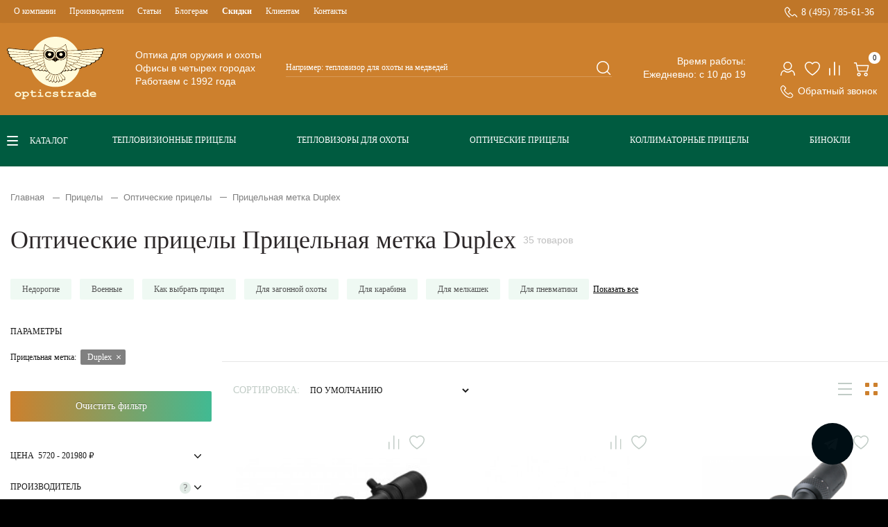

--- FILE ---
content_type: text/html; charset=utf-8
request_url: https://opticstrade.com/opticheskie_pricely/pritselnaja-metka/duplex
body_size: 75559
content:
<!DOCTYPE html>
<!--[if IE]><![endif]-->
<!--[if IE 8 ]><html prefix="og: http://ogp.me/ns# fb: http://ogp.me/ns/fb# business: http://ogp.me/ns/business#"  dir="ltr" lang="ru" class="ie8"><![endif]-->
<!--[if IE 9 ]><html prefix="og: http://ogp.me/ns# fb: http://ogp.me/ns/fb# business: http://ogp.me/ns/business#"  dir="ltr" lang="ru" class="ie9"><![endif]-->
<!--[if (gt IE 9)|!(IE)]><!-->
<html prefix="og: http://ogp.me/ns# fb: http://ogp.me/ns/fb# business: http://ogp.me/ns/business#"  dir="ltr" lang="ru">
<!--<![endif]-->
<head>
    <meta charset="UTF-8"/>
    <meta name="yandex-verification" content="4a10692a672eb6c9"/>
    <meta name="viewport" content="width=device-width, initial-scale=1, maximum-scale=1, user-scalable=0">
    <meta http-equiv="X-UA-Compatible" content="IE=edge">

    <title>Оптические прицелы Прицельная метка Duplex купить в Москве по выгодной цене с доставкой по России от интернет магазина OpticsTrade</title>
    <base href="https://opticstrade.com/"/>
            <meta name="description" content="Интернет-магазин OpticsTrade предлагает большой каталог Оптические прицелы Прицельная метка Duplex . Заказать и купить можно в Москве. Доставка осуществляется по всем городам России. На сайте низкие цены, действуют скидки."/>
                <meta name="keywords" content=" Прицельная метка Duplex"/>
    
    
        <meta property="og:image" content="https://opticstrade.com/image/catalog/opticstrade.png"/>
        <meta property="og:title" content="Оптические прицелы Прицельная метка Duplex купить в Москве по выгодной цене с доставкой по России от интернет магазина OpticsTrade"/>
        <meta itemprop="identifier" content="">
            <meta name="robots" content="noindex, nofollow"/>
    
    <link rel="apple-touch-icon" sizes="180x180" href="/apple-touch-icon.png">
    <link rel="icon" type="image/png" sizes="32x32" href="/favicon-32x32.png">
    <link rel="icon" type="image/png" sizes="16x16" href="/favicon-16x16.png">
    <link rel="manifest" href="/site.webmanifest">
    <link rel="mask-icon" href="/safari-pinned-tab.svg" color="#345c44">
    <meta name="msapplication-TileColor" content="#345c44">
    <meta name="theme-color" content="#345c44">
    <link rel="preload" href="catalog/view/javascript/bootstrap/css/bootstrap.min.css" as="style"
          onload="this.onload=null;this.rel='stylesheet'">
    <link rel="preload" href="catalog/view/javascript/font-awesome/css/font-awesome.min.css" as="style"
          onload="this.onload=null;this.rel='stylesheet'">
    <link rel="preload" href="catalog/view/theme/default/stylesheet/stylesheet.css" as="style"
          onload="this.onload=null;this.rel='stylesheet'">
    <link rel="preload" href="catalog/view/javascript/jquery/swiper/css/swiper.min.css" as="style"
          onload="this.onload=null;this.rel='stylesheet'"/>
    <link rel="preload" href="catalog/view/theme/default/stylesheet/selectbox.css" as="style"
          onload="this.onload=null;this.rel='stylesheet'">
                    <link rel="preload" href="catalog/view/css/load-format-pagination.css" as="style" onload="this.onload=null;this.rel='stylesheet'"/>
            <link rel="preload" href="catalog/view/javascript/jquery/swiper/css/swiper.min.css" as="style" onload="this.onload=null;this.rel='stylesheet'"/>
            <link rel="preload" href="catalog/view/javascript/jquery/swiper/css/opencart.css" as="style" onload="this.onload=null;this.rel='stylesheet'"/>
            <link rel="preload" href="catalog/view/javascript/ocfilter/nouislider.min.css" as="style" onload="this.onload=null;this.rel='stylesheet'"/>
            <link rel="preload" href="catalog/view/theme/default/stylesheet/ocfilter/ocfilter.css" as="style" onload="this.onload=null;this.rel='stylesheet'"/>
            <link rel="preload" href="catalog/view/theme/default/stylesheet/callback.css" as="style" onload="this.onload=null;this.rel='stylesheet'"/>
            <link rel="preload" href="catalog/view/javascript/hpmodel/hpmodel.css" as="style" onload="this.onload=null;this.rel='stylesheet'"/>
        <style type="text/css">
        @font-face {
            font-family: 'Geometria-Medium';
            src: url('catalog/view/theme/default/fonts/Geometria-Medium.eot?#iefix');
            src: url('catalog/view/theme/default/fonts/Geometria-Medium.eot?#iefix') format('majallab-opentype'), url('catalog/view/theme/default/fonts/Geometria-Medium.woff#iefix') format('woff'), url('catalog/view/theme/default/fonts/Geometria-Medium.ttf') format('truetype'), url('catalog/view/theme/default/fonts/Geometria-Medium.svg#font') format('svg');
            font-weight: normal;
            font-style: normal;
            font-display: swap
        }

        @font-face {
            font-family: 'Geometria-Light';
            src: url('catalog/view/theme/default/fonts/Geometria-Light.eot?#iefix');
            src: url('catalog/view/theme/default/fonts/Geometria-Light.eot?#iefix') format('majallab-opentype'), url('catalog/view/theme/default/fonts/Geometria-Light.woff#iefix') format('woff'), url('catalog/view/theme/default/fonts/Geometria-Light.ttf') format('truetype'), url('catalog/view/theme/default/fonts/Geometria-Light.svg#font') format('svg');
            font-weight: normal;
            font-style: normal;
            font-display: swap
        }

        @font-face {
            font-family: 'MuseoSansCyrl100';
            src: url('catalog/view/theme/default/fonts/MuseoSansCyrl100.eot?#iefix');
            src: url('catalog/view/theme/default/fonts/MuseoSansCyrl100.eot?#iefix') format('majallab-opentype'), url('catalog/view/theme/default/fonts/MuseoSansCyrl100.woff#iefix') format('woff'), url('catalog/view/theme/default/fonts/MuseoSansCyrl100.ttf') format('truetype'), url('catalog/view/theme/default/fonts/MuseoSansCyrl100.svg#font') format('svg');
            font-weight: normal;
            font-style: normal;
            font-display: swap
        }

        @font-face {
            font-family: 'MuseoSansCyrl300';
            src: url('catalog/view/theme/default/fonts/MuseoSansCyrl300.eot?#iefix');
            src: url('catalog/view/theme/default/fonts/MuseoSansCyrl300.eot?#iefix') format('majallab-opentype'), url('catalog/view/theme/default/fonts/MuseoSansCyrl300.woff#iefix') format('woff'), url('catalog/view/theme/default/fonts/MuseoSansCyrl300.ttf') format('truetype'), url('catalog/view/theme/default/fonts/MuseoSansCyrl300.svg#font') format('svg');
            font-weight: normal;
            font-style: normal;
            font-display: swap
        }

        @font-face {
            font-family: 'MuseoSansCyrl500';
            src: url('catalog/view/theme/default/fonts/MuseoSansCyrl500.eot?#iefix');
            src: url('catalog/view/theme/default/fonts/MuseoSansCyrl500.eot?#iefix') format('majallab-opentype'), url('catalog/view/theme/default/fonts/MuseoSansCyrl500.woff#iefix') format('woff'), url('catalog/view/theme/default/fonts/MuseoSansCyrl500.ttf') format('truetype'), url('catalog/view/theme/default/fonts/MuseoSansCyrl500.svg#font') format('svg');
            font-weight: normal;
            font-style: normal;
            font-display: swap
        }

        @font-face {
            font-family: 'MuseoSansCyrl700';
            src: url('catalog/view/theme/default/fonts/MuseoSansCyrl700.eot?#iefix');
            src: url('catalog/view/theme/default/fonts/MuseoSansCyrl700.eot?#iefix') format('majallab-opentype'), url('catalog/view/theme/default/fonts/MuseoSansCyrl700.woff#iefix') format('woff'), url('catalog/view/theme/default/fonts/MuseoSansCyrl700.ttf') format('truetype'), url('catalog/view/theme/default/fonts/MuseoSansCyrl700.svg#font') format('svg');
            font-weight: normal;
            font-style: normal;
            font-display: swap
        }

        @font-face {
            font-family: 'MuseoSansCyrl900';
            src: url('catalog/view/theme/default/fonts/MuseoSansCyrl900.eot?#iefix');
            src: url('catalog/view/theme/default/fonts/MuseoSansCyrl900.eot?#iefix') format('majallab-opentype'), url('catalog/view/theme/default/fonts/MuseoSansCyrl900.woff#iefix') format('woff'), url('catalog/view/theme/default/fonts/MuseoSansCyrl900.ttf') format('truetype'), url('catalog/view/theme/default/fonts/MuseoSansCyrl900.svg#font') format('svg');
            font-weight: normal;
            font-style: normal;
            font-display: swap
        }

        @font-face {
            font-family: 'Circe-Bold';
            src: url('catalog/view/theme/default/fonts/Circe-Bold.eot?#iefix');
            src: url('catalog/view/theme/default/fonts/Circe-Bold.eot?#iefix') format('majallab-opentype'), url('catalog/view/theme/default/fonts/Circe-Bold.woff#iefix') format('woff'), url('catalog/view/theme/default/fonts/Circe-Bold.ttf') format('truetype'), url('catalog/view/theme/default/fonts/Circe-Bold.svg#font') format('svg');
            font-weight: normal;
            font-style: normal;
            font-display: swap
        }

        @font-face {
            font-family: 'Circe-Light';
            src: url('catalog/view/theme/default/fonts/Circe-Light.eot?#iefix');
            src: url('catalog/view/theme/default/fonts/Circe-Light.eot?#iefix') format('majallab-opentype'), url('catalog/view/theme/default/fonts/Circe-Light.woff#iefix') format('woff'), url('catalog/view/theme/default/fonts/Circe-Light.ttf') format('truetype'), url('catalog/view/theme/default/fonts/Circe-Light.svg#font') format('svg');
            font-weight: normal;
            font-style: normal;
            font-display: swap
        }

        @font-face {
            font-family: 'PTRootUI_Bold';
            src: url('catalog/view/theme/default/fonts/PT_Root_UI_Bold.eot?#iefix');
            src: url('catalog/view/theme/default/fonts/PT_Root_UI_Bold.eot?#iefix') format('majallab-opentype'), url('catalog/view/theme/default/fonts/PT_Root_UI_Bold.woff#iefix') format('woff'), url('catalog/view/theme/default/fonts/PT_Root_UI_Bold.ttf') format('truetype'), url('catalog/view/theme/default/fonts/PT_Root_UI_Bold.svg#font') format('svg');
            font-weight: normal;
            font-style: normal;
            font-display: swap
        }

        @font-face {
            font-family: 'PTRootUI_Regular';
            src: url('catalog/view/theme/default/fonts/PT_Root_UI_Regular.eot?#iefix');
            src: url('catalog/view/theme/default/fonts/PT_Root_UI_Regular.eot?#iefix') format('majallab-opentype'), url('catalog/view/theme/default/fonts/PT_Root_UI_Regular.woff#iefix') format('woff'), url('catalog/view/theme/default/fonts/PT_Root_UI_Regular.ttf') format('truetype'), url('catalog/view/theme/default/fonts/PT_Root_UI_Regular.svg#font') format('svg');
            font-weight: normal;
            font-style: normal;
            font-display: swap
        }

        @font-face {
            font-family: 'PTRootUI_Medium';
            src: url('catalog/view/theme/default/fonts/PT_Root_UI_Medium.eot?#iefix');
            src: url('catalog/view/theme/default/fonts/PT_Root_UI_Medium.eot?#iefix') format('majallab-opentype'), url('catalog/view/theme/default/fonts/PT_Root_UI_Medium.woff#iefix') format('woff'), url('catalog/view/theme/default/fonts/PT_Root_UI_Medium.ttf') format('truetype'), url('catalog/view/theme/default/fonts/PT_Root_UI_Medium.svg#font') format('svg');
            font-weight: normal;
            font-style: normal;
            font-display: swap
        }

        @font-face {
            font-family: 'PTRootUI_Light';
            src: url('catalog/view/theme/default/fonts/PT_Root_UI_Light.eot?#iefix');
            src: url('catalog/view/theme/default/fonts/PT_Root_UI_Light.eot?#iefix') format('majallab-opentype'), url('catalog/view/theme/default/fonts/PT_Root_UI_Light.woff#iefix') format('woff'), url('catalog/view/theme/default/fonts/PT_Root_UI_Light.ttf') format('truetype'), url('catalog/view/theme/default/fonts/PT_Root_UI_Light.svg#font') format('svg');
            font-weight: normal;
            font-style: normal;
            font-display: swap
        }

        input[type=text], input[type=submit], textarea {
            -webkit-appearance: none;
        }

        body {
            font-family: 'PTRootUI_Regular', sans-serif;
            color: #231B1E;
            font-size: 16px;
            line-height: 1.3;
            width: 100%;
            background-color: #000000;
            padding-top: 108px;
            padding-bottom: 70px;
        }

        body.no-scroll {
            padding-top: 0;
        }

        @media all and (min-width: 1230px) {
            body {
                padding-top: 0;
                padding-bottom: 0;
            }
        }

        h1, h2, h3, h4, h5, h6, .titleH2 {
            color: #444;
        }

        .fa {
            font-size: 14px;
        }

        h1 {
            font: 28px/1 'PTRootUI_Medium';
            color: #2c2728;
        }

        .titleH2, h2 {
            color: #2c2728;
            font: 22px/1.1 'PTRootUI_Medium';
            padding-top: 28px;
            margin-bottom: 32px;
        }

        h2.topZero {
            padding-top: 0;
            margin-top: 0;
        }

        @media (min-width: 740px) {
            h1 {
                font-size: 36px;
            }

            .titleH2, h2 {
                font-size: 24px;
            }
        }

        .title3, h3 {
            color: #000000;
            font: 18px/1.2 'PTRootUI_Bold';
            margin-bottom: 30px;
        }

        .linkTitle, h4 {
            font-size: 16px;
        }

        h5 {
            font-size: 12px;
        }

        a {
            color: #E17114;
            text-decoration: none;
        }

        a:hover {
            text-decoration: none;
        }

        legend {
            font-size: 18px;
            padding: 7px 0px
        }

        .topBox {
            -webkit-box-sizing: border-box;
            -moz-box-sizing: border-box;
            box-sizing: border-box;
            background-color: #CD802D;
            position: fixed;
            z-index: 99;
            left: 0;
            top: 0;
            right: 0;
            -webkit-box-shadow: 0 -2px 5px rgba(0, 0, 0, 0.05);
            -moz-box-shadow: 0 -2px 5px rgba(0, 0, 0, 0.05);
            box-shadow: 0 -2px 5px rgba(0, 0, 0, 0.05);
        }

        .topBox.open {
            /* height: 100%;*/
            overflow: hidden;
        }

        @media (min-width: 1230px) {
            .topBox {
                display: -webkit-box;
                display: -moz-box;
                display: -ms-flexbox;
                display: -webkit-flex;
                display: flex;
                -webkit-align-items: stretch;
                align-items: stretch;
                -webkit-justify-content: flex-start;
                justify-content: flex-start;
                position: relative;
                background-color: #ffffff;
                left: auto;
                top: auto;
                right: auto;
                height: auto;
                overflow: visible;
            }

            .topBox.open {
                height: auto;
                overflow: visible;
            }
        }

        .topBox ul {
            list-style: none;
            padding: 0;
            margin: 0;
        }

        .topBox .logo {
            margin: 0;
            padding: 0 20px 0 0;
            background-color: transparent;
            -webkit-box-sizing: border-box;
            -moz-box-sizing: border-box;
            box-sizing: border-box;
            -webkit-align-items: center;
            align-items: center;
            -webkit-justify-content: center;
            justify-content: center;
            text-align: center;
            display: none;
        }

        .topBox #logo {
            margin: 0;
            background-color: transparent;
            -webkit-box-sizing: border-box;
            -moz-box-sizing: border-box;
            box-sizing: border-box;
            -webkit-align-items: center;
            align-items: center;
            -webkit-justify-content: flex-start;
            justify-content: flex-start;
            text-align: left;
            font: 24px/1 'PTRootUI_Medium';
            color: #ffffff;
            padding: 15px 10px;
            display: -webkit-box;
            display: -moz-box;
            display: -ms-flexbox;
            display: -webkit-flex;
            display: flex;
        }

        .topBox #logo img {
            width: auto;
            height: 39px;
        }

        @media (min-width: 1230px) {
            .topBox #logo {
                display: none;
            }

            .topBox .logo {
                display: block;
                -webkit-flex: none;
                flex: none;
            }

            .topBox #logo img {
                margin-left: 13px;
            }
        }

        @media (min-width: 1440px) {
            .topBox #logo {
                width: 100%;
            }
        }

        .topBox #logo a {
            display: block;
            color: #ffffff;
        }

        .boxMenuCatalog .container {
            width: auto !important;
            padding: 0;
            margin: 0;
        }

        .topBoxMenu {
            /*height: calc(100% - 140px);*/
            overflow: auto;
            display: none;
            background-color: #CD802D;
        }

        .topBoxMenuItem {
            width: 100%;
        }

        @media (min-width: 1230px) {
            .topBoxMenu {
                -webkit-flex: auto;
                flex: auto;
                display: block !important;
                height: 100%;
                overflow: visible;
                padding-bottom: 0;
            }

            .topBoxMenuItem {
                display: -webkit-box;
                display: -moz-box;
                display: -ms-flexbox;
                display: -webkit-flex;
                display: flex;
                -webkit-flex-direction: column-reverse;
                flex-direction: column-reverse;
            }
        }

        .menuCatalog {
            display: -webkit-box;
            display: -moz-box;
            display: -ms-flexbox;
            display: -webkit-flex;
            display: flex;
            -webkit-align-items: center;
            align-items: center;
            padding: 0 10px;
        }

        .menuCatalog .botMenu {
            display: -webkit-box;
            display: -moz-box;
            display: -ms-flexbox;
            display: -webkit-flex;
            display: flex;
            -webkit-flex: auto;
            flex: auto;
            -webkit-justify-content: space-around;
            justify-content: space-around;
            padding: 0 0 4px;
            margin: 0;
            list-style: none;
        }

        @media (max-width: 1229px) {
            .menuCatalog .botMenu {
                display: none;
            }
        }

        .menuCatalog .botMenu li {
            padding: 0 10px;
            margin: 0;
        }

        .menuCatalog .botMenu li::before {
            display: none;
        }

        .menuCatalog .botMenu li a {
            font: 12px/16px 'PTRootUI_Bold';
            text-transform: uppercase;
            color: white;
        }

        .menuCatalog .catalogBtn {
            font: 12px/16px 'PTRootUI_Bold';
            text-transform: uppercase;
            color: white;
            padding-left: 33px;
            background: url("catalog/view/theme/default/image/burger.svg") no-repeat scroll 0 50% transparent;
            flex: none;
            margin-right: 20px;
            cursor: pointer;
        }

        .catalogBtn:hover {
            opacity: 0.8;
        }

        @media (max-width: 1229px) {
            .menuCatalog .catalogBtn {
                display: none;
            }
        }

        .topBoxMenu .menuTop {
            display: -webkit-box;
            display: -moz-box;
            display: -ms-flexbox;
            display: -webkit-flex;
            display: flex;
            -webkit-align-items: flex-start;
            align-items: flex-start;
            -webkit-justify-content: flex-start;
            justify-content: flex-start;
            padding: 0 10px;
            -webkit-flex-direction: column;
            flex-direction: column;
            font-family: 'PTRootUI_Regular';
        }

        .boxMenuCatalog {
            background: #005B40;
            padding: 25px 0;
            position: relative;
            z-index: 7;
        }

        @media (max-width: 1229px) {
            .boxMenuCatalog {
                padding: 0;
                background: transparent;
            }
        }

        header a.dropdown-toggle {
            color: #231B1E;
            font: 16px/1.4 'PTRootUI_Regular';
        }

        header a.dropdown-toggle .fa.fa-user:before {
            width: 100%;
            height: 100%;
            display: block;
            content: '';
            background: url("catalog/view/theme/default/image/user.svg") no-repeat scroll 0 0 transparent;
        }

        header a.dropdown-toggle {
            color: #ffffff;
        }

        .topBoxMenu .menuTop a:hover {
            color: #ffffff;
            text-decoration: underline;
        }

        .topBoxMenu .menuTop a[href^="tel:"] {
            color: #ffffff;
            font-size: 14px;
            font-family: 'PTRootUI_Bold';
            padding-left: 24px;
            background: url("catalog/view/theme/default/image/call_phone.svg") no-repeat scroll 0 0 transparent;
        }

        .topBoxMenu .menuTop a[href^="tel:"]:hover {
            color: #fff;
        }

        .topBoxMenu .menuTop li {
            padding: 0 20px;
        }

        .topBoxMenu .menuTop .menuTopUl {
            margin-top: 20px;
            -webkit-order: 1;
            order: 1;
        }

        .topBoxMenu .menuTop .menuTopUl li {
            margin-bottom: 0;
            position: relative;
        }

        .topBoxMenu .menuTop .menuTopUl li a {
            color: #fff;
            font-size: 12px;
            padding: 9px 0;
            display: block;
        }

        .topBoxMenu .menuTop .menuTopUl li:hover > a {
            text-decoration: underline;
        }

        .topBoxMenu .menuTop .list-inline {
            display: none;
        }

        .topBoxMenu .menuTop .list-inline a {
            color: #ffffff;
        }

        .topBoxMenu .menuTop .menuTopUl li .menuTopUl-drop {
            padding: 10px 25px;
            -webkit-box-sizing: border-box;
            -moz-box-sizing: border-box;
            box-sizing: border-box;
            z-index: 2;
            min-width: 220px;
            background-color: transparent;
        }

        .topBoxMenu .menuTop .menuTopUl li .menuTopUl-drop a {
            font-size: 12px;
            line-height: 30px;
            display: block;
            padding: 0;
        }

        .topBoxMenu .menuTop .menuTopUl li .menuTopUl-drop a:hover {
            text-decoration: none;
        }

        @media (min-width: 1230px) {
            .topBoxMenu .menuTop .menuTopUl li .menuTopUl-drop {
                position: absolute;
                top: 100%;
                left: -15px;
                display: none;
                background-color: #ffffff;
            }

            .topBoxMenu .menuTop .menuTopUl li:hover > .menuTopUl-drop {
                display: block;
            }

            .topBoxMenu .menuTop .menuTopUl li .menuTopUl-drop a {
                color: #000000;
            }

            .topBoxMenu .menuTop .menuTopUl li .menuTopUl-drop a:hover {
                color: #BF7628;
                text-decoration: none;
            }

            .boxMenuTop {
                background-color: #BF7628;
                box-shadow: 0 -2px 5px rgba(0, 0, 0, 0.05);
            }

            .topBoxMenu .menuTop {
                -webkit-flex-direction: row;
                flex-direction: row;
                -webkit-justify-content: space-between;
                justify-content: space-between;
                -webkit-align-items: center;
                align-items: center;
            }

            .topBoxMenu .menuTop .list-inline {
                display: block;
                width: auto;
            }

            .topBoxMenu .menuTop li {
                padding: 0 10px;
                float: left;
            }

            .topBoxMenu .menuTop a {
                font-size: 12px;
            }

            .topBoxMenu .menuTop .menuTopUl {
                margin-top: 0;
                -webkit-order: 0;
                order: 0;
            }

            .topBoxMenu .menuTop .menuTopUl li {
                margin-bottom: 0;
                float: left;
            }

            .topBoxMenu .menuTop .menuTopUl li:first-child {
                width: auto;
                margin-bottom: 0;
            }

            .topBoxMenu .menuTop .menuTopUl li a {
                color: #fff;
                font-size: 12px;
            }
        }

        @media (min-width: 1400px) {
            .topBoxMenu .menuTop li {
                padding: 0 0 0 50px;
            }

            .topBoxMenu .menuTop li:first-child {
                padding: 0;
            }

            .topBox .menuBottom .list-inline .fa-exchange {
                margin-right: 22px;
            }
        }

        .menuCatalog .dropdown-menu li {
            padding: 0;
            width: 100%;
        }

        .menuCatalog .dropdown-menu {
            border: none;
        }

        .menuCatalog .dropdown-menu li > a:hover {
            text-decoration: none;
            color: #ffffff;
            background-color: rgba(0, 0, 0, 0);
            background-image: -webkit-gradient(linear, left bottom, left top, from(rgba(0, 0, 0, 0)), to(rgba(0, 0, 0, 0)));
            background-image: -webkit-linear-gradient(top, rgba(0, 0, 0, 0), rgba(0, 0, 0, 0));
            background-image: -moz-linear-gradient(top, rgba(0, 0, 0, 0), rgba(0, 0, 0, 0));
            background-image: -o-linear-gradient(top, rgba(0, 0, 0, 0), rgba(0, 0, 0, 0));
            background-image: linear-gradient(to bottom, rgba(0, 0, 0, 0), rgba(0, 0, 0, 0))
        }

        .menuCatalog #menu .dropdown-inner {
            width: 100%;
            padding-top: 20px
        }

        .menuCatalog #menu {
            background-color: rgba(0, 0, 0, 0);
            background-image: -webkit-gradient(linear, left bottom, left top, from(rgba(0, 0, 0, 0)), to(rgba(0, 0, 0, 0)));
            background-image: -webkit-linear-gradient(top, rgba(0, 0, 0, 0), rgba(0, 0, 0, 0));
            background-image: -moz-linear-gradient(top, rgba(0, 0, 0, 0), rgba(0, 0, 0, 0));
            background-image: -o-linear-gradient(top, rgba(0, 0, 0, 0), rgba(0, 0, 0, 0));
            background-image: linear-gradient(to bottom, rgba(0, 0, 0, 0), rgba(0, 0, 0, 0));
            background-repeat: repeat-x;
            margin: 0;
            -moz-border-radius: 0;
            -webkit-border-radius: 0;
            border-radius: 0;
            border: none;
            min-height: 100%;
            width: 100%;
        }

        .menuCatalog #menu .nav {
            margin: 0;
            padding: 0
        }

        @media (min-width: 768px) {
            .menuCatalog #menu .nav {
                float: none
            }
        }

        .menuCatalog #menu .navbar-ex1-collapse {
            padding: 20px 33px;
            position: absolute;
            left: 0;
            top: 100%;
            margin-top: 25px;
            background-color: #fff;
            min-width: 280px
        }

        ul.level3 {
            position: absolute;
            left: 100%;
            background: #fff;
            top: 0;
            height: 100%;
            width: 100%
        }

        li.level2 {
            position: static;
            width: 100%
        }

        li.level2:hover ul.level3 {
            display: block !important
        }

        #menu .dropdown-inner ul.level3 {
            display: none;
            padding: 20px;
            list-style: none;
            margin: 0 0 0 -1px;
            border: none;
            -webkit-box-shadow: none;
            box-shadow: none
        }

        .menuCatalog #menu .navbar-ex1-collapse .dropdown-menu {
            transition: left 0.4s ease;
            width: 100%;
            border: none;
            -moz-border-radius: 0;
            -webkit-border-radius: 0;
            border-radius: 0;
            -webkit-box-shadow: none;
            box-shadow: none;
            top: 0;
            z-index: 9;
            display: none;
            height: 100%;
            padding: 0 0 0 23px;
            margin: 0 0 0 0 !important
        }

        .topBox .topBoxBack {
            left: 0;
            right: 0;
            top: 0;
            bottom: 0;
            z-index: 10;
            position: absolute;
            background: url("catalog/view/theme/default/image/logoMobile.svg") no-repeat scroll 23px 50% #CD802D;
            display: none
        }

        .topBox .topBoxBack.in {
            background-image: url("catalog/view/theme/default/image/back.svg")
        }

        .topBox .topBoxBack .closeMenu {
            right: 15px;
            left: auto;
            display: block
        }

        @media (max-width: 1229px) {
            .menuCatalog #menu .navbar-ex1-collapse {
                padding: 20px 33px;
                position: fixed;
                top: 70px;
                bottom: 69px;
                margin-top: 0;
                width: 100%;
                left: 0;
                overflow-y: auto;
                -webkit-overflow-scrolling: touch;
                z-index: 101
            }

            .topBox.in .topBoxBack {
                display: block
            }

            .menuCatalog #menu .navbar-ex1-collapse .dropdown.open .dropdown-menu, .menuCatalog #menu .navbar-ex1-collapse .dropdown-menu.in {
                left: 0;
                height: auto;
                display: block;
                position: fixed;
                top: 70px;
                bottom: 69px;
                overflow-y: auto;
                -webkit-overflow-scrolling: touch;
                z-index: 111;
                background: #ffffff
            }

            .menuCatalog #menu .nav > li > a {
                display: inline-block
            }

            #menu .dropdown-inner ul.level3 {
                left: 0;
                z-index: 2;
                padding-left: 23px
            }

            #menu .dropdown-inner li.level2 a ul.level3 {
                display: block;
                left: 0;
                z-index: 2;
                padding-left: 23px
            }
        }

        @media (min-width: 1230px) {
            .menuCatalog #menu .navbar-ex1-collapse {
                padding: 20px 0 20px 20px
            }

            /*       .menuCatalog #menu .navbar-ex1-collapse::before {
                       content: '';
                       position: absolute;
                       background-color: #ffffff;
                       width: 1000px;
                       height: 100%;
                       top: 0;
                       left: -1000px
                   }

                   .menuCatalog #menu .navbar-ex1-collapse::after {
                       content: '';
                       position: absolute;
                       background-color: #ffffff;
                       width: calc(100% + 1000px);
                       height: 10000px;
                       top: 100%;
                       left: -1000px
                   }*/
            li.level2 {
                position: static
            }

            .menuCatalog #menu .navbar-ex1-collapse .dropdown-menu {
                left: 100%;
                top: 0;
                height: auto
            }

            /*      .menuCatalog #menu .navbar-ex1-collapse .dropdown-menu::after {
                      content: '';
                      position: absolute;
                      background-color: #ffffff;
                      width: 100%;
                      height: 10000px;
                      top: 100%;
                      left: 0
                  }*/
        }

        @media (max-width: 767px) {
            .navbar-nav .open .dropdown-menu {
                background-color: #fff
            }
        }

        .menuCatalog #menu .nav > li {
            float: none;
            border-top: 0 transparent solid;
            position: static
        }

        .menuCatalog #menu .nav > li > a:hover, .topBox #menu .nav > li.open > a {
            background-color: transparent;
            color: #CD802D;
        }

        .menuCatalog #menu .nav > li > a {
            color: #191919;
            padding: 15px 70px 15px 0;
            background-color: transparent;
            -webkit-box-sizing: border-box;
            -moz-box-sizing: border-box;
            box-sizing: border-box;
            font: 14px/16px 'PTRootUI_Bold';
            position: relative
        }

        #menu .dropdown-inner li a {
            color: #191919;
            padding: 15px 70px 15px 0;
            background-color: transparent;
            -webkit-box-sizing: border-box;
            -moz-box-sizing: border-box;
            box-sizing: border-box;
            font: 14px/16px 'PTRootUI_Regular';
            position: relative;
            text-decoration: none
        }

        .menuCatalog #menu .nav > li:first-child > a,
        #menu .dropdown-inner li:first-child a {
            padding: 0 70px 15px 0;
        }

        @media (max-width: 1230px) {
            .menuCatalog #menu .nav > li > a,
            #menu .dropdown-inner li a {
                padding: 0 70px 15px 0;
                margin-bottom: 12px;
            }
        }

        #menu .dropdown-inner li a {
            padding: 0 10px 15px 0
        }

        #menu .dropdown-inner li a:hover {
            background-color: transparent;
            color: #CD802D;
        }

        .menuCatalog #menu .nav > li > a:hover {
            background-color: transparent;
            color: #CD802D;
        }

        #menu .dropdown-inner li a:hover::before, .menuCatalog #menu .nav > li > a:hover::before {
            content: '';
            width: 10px;
            height: 10px;
            position: absolute;
            right: 30px;
            bottom: 19px;
            background: url("catalog/view/theme/default/image/arrowEllow.svg") no-repeat scroll 50% 50% transparent
        }

        #menu .dropdown-inner li.link-all a:hover::before, .level3 li a:hover::before {
            display: none
        }

        #menu .dropdown-inner li a.see-all {
            display: block;
            color: #191919;
            background-color: transparent;
            -webkit-box-sizing: border-box;
            -moz-box-sizing: border-box;
            box-sizing: border-box;
            font: 14px/16px 'PTRootUI_Bold';
            border-bottom: 1px solid #CD802D;
            position: relative
        }

        #menu .dropdown-inner li a.see-all:hover::after, #menu .dropdown-inner li a.see-all:focus::after {
            content: '';
            width: 10px;
            height: 10px;
            position: absolute;
            right: 10px;
            top: 3px;
            background: url("catalog/view/theme/default/image/arrowEllow.svg") no-repeat scroll 50% 50% transparent
        }

        @media (min-width: 1230px) {
            .menuCatalog #menu .nav > li {
            }

            .menuCatalog #menu .nav > li > a {
                font-size: 14px
            }
        }

        .menuCatalog #menu .nav > li {
        }

        @media (min-width: 1230px) {
            .menuCatalog #menu .nav > li {
            }
        }

        @media (min-width: 1400px) {
            .menuCatalog #menu .nav > li {
            }
        }

        .topBox .menuBottom {
            display: -webkit-box;
            display: -moz-box;
            display: -ms-flexbox;
            display: -webkit-flex;
            display: flex;
            -webkit-align-items: flex-start;
            align-items: flex-start;
            -webkit-justify-content: flex-start;
            justify-content: flex-start;
            -webkit-flex-direction: column;
            flex-direction: column;
            padding: 0 10px
        }

        .topBox #cart {
            margin-bottom: 0;
            display: block
        }

        .topBox #cart > .btn {
            font: 14px/21px 'PTRootUI_Medium';
            color: #4B4B4B;
            border: none;
            padding: 0;
            background: url("catalog/view/theme/default/image/cart.svg") no-repeat scroll 0 5px transparent;
            width: 25px;
            height: 25px
        }

        .topBox #cart.open > .btn {
            border: none;
            color: #4B4B4B;
            box-shadow: none;
            text-shadow: none
        }

        .topLinks #cart > .btn #cart-total {
            position: absolute;
            left: 22px;
            bottom: 18px;
            background: #ffffff;
            padding: 0 5px;
            min-width: 17px;
            font: 11px/17px 'PTRootUI_Regular';
            -webkit-border-radius: 10px;
            -moz-border-radius: 10px;
            -ms-border-radius: 10px;
            border-radius: 10px;
            color: #191919;
            -moz-box-sizing: border-box;
            -webkit-box-sizing: border-box;
            box-sizing: border-box;
            text-align: center
        }

        .topLinksMobile #cart > .btn #cart-total {
            position: absolute;
            left: 22px;
            bottom: 18px;
            background: #CD802D;
            padding: 0 5px;
            min-width: 17px;
            font: 11px/17px 'PTRootUI_Regular';
            -webkit-border-radius: 10px;
            -moz-border-radius: 10px;
            -ms-border-radius: 10px;
            border-radius: 10px;
            color: #ffffff;
            -moz-box-sizing: border-box;
            -webkit-box-sizing: border-box;
            box-sizing: border-box;
            text-align: center
        }

        .topLinks #cart .textMobile {
            display: none
        }

        .topLinksMobile #cart .textMobile {
            display: block
        }

        @media (min-width: 1230px) {
            .topBox #cart > .btn span {
                color: #4B4B4B
            }
        }

        .topBox #cart > .btn:focus, .topBox #cart > .btn:active {
            border: none;
            outline: none;
            box-shadow: none;
            background-color: transparent
        }

        .topBox .menuBottom .list-inline .fa {
            width: 25px;
            height: 21px;
            cursor: pointer;
            position: relative;
            bottom: -4px
        }

        .topBox .menuBottom .list-inline .fa-search:before {
            width: 100%;
            height: 100%;
            display: block;
            content: '';
            background: url("catalog/view/theme/default/image/search.svg") no-repeat scroll 0 0 transparent
        }

        .topBox .menuBottom .list-inline .fa-heart:before {
            width: 100%;
            height: 100%;
            display: block;
            content: '';
            background: url("catalog/view/theme/default/image/heart.svg") no-repeat scroll 0 0 transparent
        }

        .topBox .menuBottom .list-inline .fa-exchange:before {
            width: 100%;
            height: 100%;
            display: block;
            content: '';
            background: url("catalog/view/theme/default/image/exchange.svg") no-repeat scroll 0 0 transparent
        }

        .topBox .menuBottom .list-inline .button-fa-exchange {
            border: none;
            background: none;
            padding: 0
        }

        .topBox .menuBottom .list-inline .button-fa-exchange:focus, .topBox .menuBottom .list-inline .button-fa-exchange:active {
            border: none;
            outline: none;
            box-shadow: none;
            background-color: transparent
        }

        .topBox .menuBottom .topLinks {
            margin: 10px 0 0;
            padding: 0 20px;
            -webkit-box-sizing: border-box;
            -moz-box-sizing: border-box;
            box-sizing: border-box;
            display: none
        }

        .topBox .menuBottom .topLinks .list-inline {
            display: -webkit-box;
            display: -moz-box;
            display: -ms-flexbox;
            display: -webkit-flex;
            display: flex;
            -webkit-justify-content: space-between;
            justify-content: space-between;
            -webkit-flex-wrap: wrap;
            flex-wrap: wrap;
            -webkit-align-items: flex-start;
            align-items: flex-start
        }

        .topBox .menuBottom .topLinks .list-inline li {
            margin-bottom: 20px;
            display: block
        }

        .topBox .menuBottom .container {
            width: 100%
        }

        .topBox .menuBottom .navbar-header {
            display: none
        }

        .topBox .menuBottom .collapse {
            display: block
        }

        @media (min-width: 768px) {
            #menu .dropdown:hover .dropdown-menu {
                display: block;
            }
        }

        @media (max-width: 1229px) {
            #menu {
                border-radius: 0
            }

            #menu div.dropdown-inner > ul.list-unstyled {
                display: block
            }

            #menu .dropdown-inner {
                display: block
            }

            #menu .dropdown-inner a {
                width: 100%;
                color: #2c2728;
                padding: 0 0 9px
            }

            #menu .dropdown-inner a:hover {
                color: #CD802DFF;
            }

            #menu .see-all:hover, #menu .see-all:focus {
                text-decoration: none;
                color: #2c2728;
                background-color: #ffffff;
                background-image: -webkit-gradient(linear, left bottom, left top, from(rgba(255, 255, 255, 1)), to(rgba(255, 255, 255, 1)));
                background-image: -webkit-linear-gradient(top, rgba(255, 255, 255, 1), rgba(255, 255, 255, 1));
                background-image: -moz-linear-gradient(top, rgba(255, 255, 255, 1), rgba(255, 255, 255, 1));
                background-image: -o-linear-gradient(top, rgba(255, 255, 255, 1), rgba(255, 255, 255, 1));
                background-image: linear-gradient(to bottom, rgba(255, 255, 255, 1), rgba(255, 255, 255, 1));
                background-repeat: repeat-x
            }

            .topBox #menu .nav > li > a {
                padding: 23px 20px 23px 0;
                position: relative
            }

            .topBox #menu .nav > li > a::before {
                content: '';
                background: url("catalog/view/theme/default/image/arrowMenu.png") no-repeat scroll 0 0 transparent;
                width: 13px;
                height: 8px;
                position: absolute;
                right: 0;
                top: 50%;
                margin-top: -4px
            }

            #menu .dropdown-menu a:hover, #menu .dropdown-menu ul li a:hover {
                color: #CD802D;
            }

            #menu .see-all {
                margin-top: 0;
                border: none;
                -moz-border-radius: 0;
                -webkit-border-radius: 0;
                border-radius: 0;
                color: #2c2728;
                padding: 0 0 9px
            }

            .topBox #menu .nav > li > a:hover, .topBox #menu .nav > li.open > a {
                border-bottom: none;
                color: #CD802D;
            }

            .topBox #menu .nav > li > a:hover::before, .topBox #menu .nav > li.open > a::before {
                background-position: 0 bottom
            }
        }

        @media (min-width: 1230px) {
            .topBox .menuBottom {
                -webkit-align-items: center;
                align-items: center;
                -webkit-justify-content: space-between;
                justify-content: space-between;
                -webkit-flex-direction: row;
                flex-direction: row;
                padding: 20px 10px 23px;
                min-height: 133px
            }

            .topBox .menuBottom .topLinks {
                padding-right: 10px;
                margin: 0;
                display: block;
                width: auto
            }

            .topBox .menuBottom .topLinks .list-inline {
                display: -webkit-box;
                display: -moz-box;
                display: -ms-flexbox;
                display: -webkit-flex;
                display: flex
            }

            .topBox .menuBottom .topLinks .list-inline li {
                margin-bottom: 0
            }

            .topBox .menuBottom .container {
                width: auto
            }
        }

        @media (min-width: 1400px) {
            .topBox .menuBottom .topLinks {
            }
        }

        .topBox .menuBottom .list-inline .fa-shopping-cart {
            margin-right: 10px;
            display: none
        }

        .topBox .menuBottom .list-inline .fa-shopping-cart:before {
            width: 100%;
            height: 100%;
            display: block;
            content: '';
            background: url("catalog/view/theme/default/image/cart.svg") no-repeat scroll 0 0 transparent
        }

        .searchBox {
            -webkit-flex: auto;
            flex: auto;
            max-width: 470px;
            border-bottom: 1px solid rgba(255, 255, 255, 0.2);
            padding: 0;
            display: none
        }

        .searchBox.searchBox-mobile {
            background-color: #005B40;
            position: fixed;
            z-index: 6;
            top: 69px;
            left: 0;
            right: 0;
            display: flex;
            border-bottom: none;
            padding: 8px 20px 7px 23px;
            max-width: 100%;
            align-items: center;
        }

        .searchBox.searchBox-mobile.searchBoxHide {
            display: none
        }

        .searchBox.searchBox-mobile .input-group {
            width: 100%
        }

        .searchBox.searchBox-mobile .input-group .btnSearch {
            -webkit-background-size: 16px 16px;
            -moz-background-size: 16px 16px;
            background-size: 16px 16px
        }

        @media (min-width: 1230px) {
            .searchBox {
                display: block
            }

            .searchBox.searchBox-mobile {
                display: none
            }
        }

        .searchBox.active {
            display: block
        }

        input:focus {
            outline: none !important;
            box-shadow: none !important
        }

        #search {
            display: -webkit-box;
            display: -moz-box;
            display: -ms-flexbox;
            display: -webkit-flex;
            display: flex;
            -webkit-align-items: center;
            align-items: center
        }

        @media all and (min-width: 1230px) {
            #search {
                -webkit-flex-direction: row-reverse;
                flex-direction: row-reverse;
            }
        }


        .btnSearch {
            width: 25px;
            height: 25px;
            background: url("catalog/view/theme/default/image/search.svg") no-repeat scroll 50% 50% transparent;
            border: none;
            box-shadow: none;
            outline: none;
            -webkit-flex: none;
            flex: none;
            margin-right: 15px;
        }

        @media all and (min-width: 1230px) {
            .btnSearch {
                margin-right: 0;
            }
        }

        .form-search {
            border: none;
            color: #fff;
            font: 12px/25px 'PTRootUI_Regular';
            height: 25px;
            background: transparent;
            padding: 0;
            margin: 0 15px 0 0;
            -webkit-flex: auto;
            flex: auto
        }

        .form-search::-webkit-input-placeholder {
            opacity: 1;
            color: #fff
        }

        .form-search::-moz-placeholder {
            opacity: 1;
            color: #fff
        }

        .form-search:-moz-placeholder {
            opacity: 1;
            color: #fff
        }

        .form-search:-ms-input-placeholder {
            opacity: 1;
            color: #fff
        }

        #pull {
            width: 20px;
            height: 20px;
            -webkit-border-radius: 50%;
            -moz-border-radius: 50%;
            -ms-border-radius: 50%;
            border-radius: 50%;
            border: 1px solid #ffffff;
            text-align: center;
            line-height: 20px;
            color: #ffffff;
            font-size: 14px;
            position: absolute;
            cursor: pointer;
            background-color: transparent;
            top: 25px;
            right: 20px
        }

        .topCatalogMob {
            width: 30px;
            height: 30px;
            cursor: pointer;
            background-color: transparent;
            -webkit-flex: none;
            flex: none;
            position: relative;
            margin-left: 13px;
        }

        .closeMenu {
            display: none
        }

        .topCatalogMob span {
            display: block;
            position: absolute;
            height: 2px;
            width: 20px;
            background: #ffffff;
            -webkit-border-radius: 3px;
            -moz-border-radius: 3px;
            -ms-border-radius: 3px;
            border-radius: 3px;
            opacity: 1;
            left: 0
        }

        .topCatalogMob span:nth-child(1) {
            top: 7px
        }

        .topCatalogMob span:nth-child(2) {
            top: 14px
        }

        .topCatalogMob span:nth-child(3) {
            bottom: 7px
        }

        .closeMenu {
            width: 30px;
            height: 30px;
            position: absolute;
            cursor: pointer;
            background-color: transparent;
            top: 20px;
            right: 15px
        }

        .closeMenu span {
            display: block;
            position: absolute;
            height: 2px;
            width: 20px;
            background: #ffffff;
            -webkit-border-radius: 3px;
            -moz-border-radius: 3px;
            -ms-border-radius: 3px;
            border-radius: 3px;
            left: 5px;
            opacity: 1;
            top: 14px;
            -webkit-transform: rotate(0deg);
            -moz-transform: rotate(0deg);
            -o-transform: rotate(0deg);
            transform: rotate(0deg)
        }

        .closeMenu span:nth-child(1) {
            -webkit-transform: rotate(45deg);
            -moz-transform: rotate(45deg);
            -o-transform: rotate(45deg);
            transform: rotate(45deg)
        }

        .closeMenu span:nth-child(2) {
            -webkit-transform: rotate(-45deg);
            -moz-transform: rotate(-45deg);
            -o-transform: rotate(-45deg);
            transform: rotate(-45deg)
        }

        .phoneMobile {
            position: absolute;
            top: 20px;
            right: 51px;
            width: 30px;
            height: 30px;
            background: url("catalog/view/theme/default/image/call_phone.svg") no-repeat scroll 50% 50% transparent
        }

        @media all and (min-width: 1230px) {
            .click_menu, #pull, .closeMenu, .topCatalogMob {
                display: none !important
            }

            .phoneMobile {
                display: none
            }
        }

        .topLinksMobile {
            position: fixed;
            bottom: 0;
            left: 0;
            right: 0;
            z-index: 100;
            background-color: #ffffff;
            -webkit-box-shadow: 0 0 18px 1px rgba(0, 0, 0, 0.22);
            -moz-box-shadow: 0 0 18px 1px rgba(0, 0, 0, 0.22);
            box-shadow: 0 0 18px 1px rgba(0, 0, 0, 0.22)
        }

        .topLinksMobile.jdivTop {
            z-index: 90
        }

        @media all and (min-width: 1230px) {
            .topLinksMobile {
                display: none
            }
        }

        .topLinksMobile .list-inline {
            display: -webkit-box;
            display: -moz-box;
            display: -ms-flexbox;
            display: -webkit-flex;
            display: flex;
            -webkit-justify-content: space-between;
            justify-content: space-between;
            -webkit-flex-wrap: wrap;
            flex-wrap: wrap;
            margin-bottom: 0;
            padding: 14px 20px
        }

        .topLinksMobile .list-inline li {
            font: 13px/12px 'PTRootUI_Regular';
            padding: 0;
            text-align: center;
            color: #191919
        }

        .topLinksMobile .list-inline li.list-inline-catalogBtn .catalogBtn {
            color: #191919;
            text-align: center;
            cursor: pointer
        }

        .topLinksMobile .list-inline li.list-inline-catalogBtn .catalogBtn.active {
            color: #CD802D
        }

        .topLinksMobile .list-inline li.list-inline-catalogBtn .catalogBtn svg {
            display: block;
            margin: 0 auto 10px
        }

        .topLinksMobile .list-inline li.list-inline-catalogBtn .catalogBtn svg .svgCatalog {
            fill: #191919
        }

        .topLinksMobile .list-inline li.list-inline-catalogBtn .catalogBtn.active svg .svgCatalog {
            fill: #CD802D
        }

        .topLinksMobile .list-inline li .heart {
            display: block;
            padding-top: 30px;
            background: url("catalog/view/theme/default/image/heartBlack.svg") no-repeat scroll 50% 0 transparent;
            color: #191919
        }

        .topLinksMobile .list-inline li #cart .btn i {
            display: none
        }

        .topLinksMobile .list-inline li #cart .btn {
            display: block;
            padding-top: 30px;
            background: url("catalog/view/theme/default/image/cartBlack.svg") no-repeat scroll 50% 0 transparent;
            position: relative;
            font: 10px/12px 'PTRootUI_Regular';
            text-align: center;
            color: transparent !important;
            width: 40px;
            height: 30px
        }

        .topLinksMobile .list-inline li a.dropdown-toggle.user i {
            display: none
        }

        .topLinksMobile .list-inline li a.dropdown-toggle.user {
            display: block;
            padding-top: 30px;
            background: url("catalog/view/theme/default/image/userBlack.svg") no-repeat scroll 50% 0 transparent;
            position: relative;
            font: 13px/12px 'PTRootUI_Regular';
            text-align: center;
            color: #191919 !important
        }

        .topLinksMobile .list-inline li .exchange {
            display: block;
            padding-top: 30px;
            background: url("catalog/view/theme/default/image/exchange-mobile.svg") no-repeat scroll 50% 0 transparent;
            position: relative;
            color: #191919
        }

        .topLinksMobile .list-inline li .exchange #compare-total2 {
            position: absolute;
            left: 50%;
            top: -6px;
            background: #CD802D;
            padding: 0 5px;
            min-width: 17px;
            font: 11px/17px 'PTRootUI_Regular';
            -webkit-border-radius: 10px;
            -moz-border-radius: 10px;
            -ms-border-radius: 10px;
            border-radius: 10px;
            color: #fff;
            -moz-box-sizing: border-box;
            -webkit-box-sizing: border-box;
            box-sizing: border-box;
            text-align: center;
            margin-left: 4px
        }

        .topLinksMobile .list-inline .fa {
            width: 25px;
            height: 21px;
            cursor: pointer;
            position: relative;
            bottom: -4px
        }

        .topLinksMobile #cart {
            margin-bottom: 0
        }

        .topLinksMobile #cart > .btn {
            font: 14px/21px 'PTRootUI_Medium';
            color: #4B4B4B;
            background: none;
            border: none;
            padding: 0;
            position: relative
        }

        .topLinksMobile #cart > .btn fa::before {
            display: none
        }

        .topLinksMobile #cart .dropdown-menu {
            min-width: 300px;
            right: -82px;
            max-height: 70vh;
            overflow-y: auto;
            max-width: 420px
        }

        @media (max-width: 1229px) {
            .topLinksMobile #cart.btn-group {
                position: static;
                display: -webkit-box;
                display: -moz-box;
                display: -ms-flexbox;
                display: -webkit-flex;
                display: flex;
                -webkit-flex-direction: column;
                flex-direction: column
            }

            .topLinksMobile #cart .dropdown-menu {
                right: 15px;
                margin-top: 0
            }
        }

        @media (max-width: 520px) {
            .topLinksMobile #cart .dropdown-menu {
                width: 90%;
                min-width: 90%;
                right: 5%;
                padding: 7px 10px 20px
            }
        }

        .topLinksMobile .list-inline .fa-shopping-cart:before {
            display: none
        }

        .topLinksMobile .list-inline .button-fa-exchange {
            border: none;
            background: none;
            padding: 0
        }

        .topLinksMobile .list-inline .fa-search:before {
            width: 100%;
            height: 100%;
            display: block;
            content: '';
            background: url("catalog/view/theme/default/image/comparison.png") no-repeat scroll 0 0 transparent
        }

        .topLinksMobile .list-inline .fa-heart:before {
            width: 100%;
            height: 100%;
            display: block;
            content: '';
            background: url("catalog/view/theme/default/image/comparison.png") no-repeat scroll -50px 0 transparent
        }

        .topLinksMobile .list-inline .fa-exchange:before {
            width: 100%;
            height: 100%;
            display: block;
            content: '';
            background: url("catalog/view/theme/default/image/comparison.png") no-repeat scroll -100px 0 transparent
        }

        .topLinksMobile .list-inline .fa-user:before {
            width: 100%;
            height: 100%;
            display: block;
            content: '';
            background: url("catalog/view/theme/default/image/user.svg") no-repeat scroll 0 0 transparent
        }

        .topLinksMobile .list-inline .dropdown-menu {
            top: auto;
            bottom: 100%
        }
    </style>
    <script src="catalog/view/javascript/jquery/jquery-2.1.1.min.js" type="text/javascript"></script>
    <script src="catalog/view/javascript/bootstrap/js/bootstrap.min.js" type="text/javascript"></script>
    <script src="catalog/view/javascript/jquery.selectbox.js" type="text/javascript"></script>
    <script defer src="catalog/view/javascript/jquery/swiper/js/swiper.jquery.js" type="text/javascript"></script>
    <!-- <script src="https://smartcallback.ru/api/smartis.js?t=ghtRkg49TkwnwtmyoOPrkgn3g" async=""></script> -->
            <script src="catalog/view/javascript/load-format-pagination.js" type="text/javascript"></script>
            <script src="catalog/view/javascript/jquery/swiper/js/swiper.jquery.js" type="text/javascript"></script>
            <script src="catalog/view/javascript/ocfilter/nouislider.min.js" type="text/javascript"></script>
            <script src="catalog/view/javascript/ocfilter/ocfilter.js" type="text/javascript"></script>
            <script src="catalog/view/javascript/search_suggestion.js" type="text/javascript"></script>
            <script src="catalog/view/javascript/search_suggestion_autocomplete.js" type="text/javascript"></script>
            <script src="catalog/view/javascript/jquery.maskedinput.min.js" type="text/javascript"></script>
            <script src="catalog/view/javascript/hpmodel/hpmodel.js" type="text/javascript"></script>
        <script src="catalog/view/javascript/jquery.hideseek.min.js" type="text/javascript"></script>
    <script src="catalog/view/javascript/common.js" type="text/javascript"></script>
    <script>
        (async () => {
            if ('loading' in HTMLImageElement.prototype) {
                const images = document.querySelectorAll("img.lazyload");
                images.forEach(img => {
                    img.src = img.dataset.src;
                });
            } else {
                // Динамически импортируем библиотеку LazySizes
                const lazySizesLib = await import('catalog/view/javascript/lazysizes.min.js');
                // Инициализируем LazySizes (читаем data-src & class=lazyload)
                lazySizes.init(); // lazySizes применяется при обработке изображений, находящихся на странице.
            }
        })();
    </script>
            <link href="https://opticstrade.com/opticheskie_pricely" rel="canonical"/>
            <link href="https://opticstrade.com/opticheskie_pricely/page/2" rel="next"/>
            <link href="https://opticstrade.com/image/catalog/favicon.png" rel="icon"/>
                  
        <script type="text/javascript" async src="https://app.uiscom.ru/static/cs.min.js?k=Lkq_BvLYYI3iMqyMf5qYPUxd6pF50qzp"></script>
    <noscript>
        <img src="https://vk.com/rtrg?p=VK-RTRG-1018682-3dsYA" style="position:fixed; left:-999px;" alt=""/>
    </noscript>
    <script type="application/ld+json">
        {
            "@context": "http://schema.org/",
            "@type": "WebSite",
            "url": "https://opticstrade.com",
            "potentialAction": {
                "@type": "SearchAction",
                "target": "https://opticstrade.com/index.php?route=product/search&search=?q={search_term_string}",
                "query-input": "required name=search_term_string"
            }
        }
    </script>
    <script type="application/ld+json">
        {
            "@context": "http://schema.org/",
            "@type": "Organization",
            "name": "Optics Trade",
            "logo": "https://opticstrade.com/catalog/view/theme/default/image/logo.svg",
            "url": "https://opticstrade.com",
            "address": {
                "@type": "PostalAddress",
                "streetAddress": "ул. Королева, 4",
                "addressLocality": "Жуковский",
                "addressRegion": "Московская область",
                "postalCode": "140120",
                "addressCountry": "RU"
            },
            "sameAs": []
        }
    </script>


    <script>
        setTimeout('yaCounter234075.reachGoal("time_left")', 60000);
    </script>

			
							<link rel="stylesheet" type="text/css" href="catalog/view/theme/default/stylesheet/popup-fastorder/fastorder1.css" />
						<script src="catalog/view/javascript/quickorder/maskedinput.js" type="text/javascript"></script>	
			<script src="catalog/view/javascript/quickorder/newfastorder.js" type="text/javascript"></script>	
			<script src="catalog/view/javascript/jquery/magnific/jquery.magnific-popup.min.js" type="text/javascript"></script>
			<link media="screen" href="catalog/view/javascript/jquery/magnific/magnific-popup.css" type="text/css" rel="stylesheet">	
			<script type="text/javascript" src="catalog/view/javascript/quickorder/owl-carousel/owl.carousel.min.js"></script> 
			<link media="screen" href="catalog/view/javascript/quickorder/owl-carousel/owl.carousel.css" rel="stylesheet">
			<script type="text/javascript">
			function fastorder_open(product_id) {  
				$.magnificPopup.open({
					tLoading: '<span><i style="font-size:50px;" class="fa fa-spinner fa-pulse"></i></span>',
					items: {
					src: 'index.php?route=extension/module/newfastorder&product_id='+product_id,
					type: 'ajax'
					}
				});
			}
			function fastorder_open_cart() {  
				$.magnificPopup.open({
					tLoading: '<span><i style="font-size:50px;" class="fa fa-spinner fa-pulse"></i></span>',
					items: {
					src: 'index.php?route=extension/module/newfastordercart',
					type: 'ajax'
					}	
				});
			}		
			</script>

			<style>
			.btn-quick-order {
				background:;
				border-color:;
				color: !important;
			}
			.btn-quick-order:hover {
				background:;
				border-color:;				
			}
			.fast-checkout .btn-ordercart {
				background:;
				border-color:;
				color: !important;
			}
			.fast-checkout .btn-ordercart:hover {
				background:;
				border-color:;	
			}
			</style>
		

									<script src="catalog/view/javascript/buyoneclick.js" type="text/javascript"></script>
					<script>
						function clickAnalytics(){
							console.log('clickAnalytics');
																					return true;
						}
						function clickAnalyticsSend(){
							console.log('clickAnalyticsSend');
																					return true;
						}
						function clickAnalyticsSuccess(){
							console.log('clickAnalyticsSuccess');
																					return true;
						}
					</script>
																									<link href="catalog/view/theme/default/stylesheet/buyoneclick.css" rel="stylesheet">
												<style type="text/css">
							@keyframes lds-rolling {
								0% {
									-webkit-transform: translate(-50%, -50%) rotate(0deg);
									transform: translate(-50%, -50%) rotate(0deg);
								}
								100% {
									-webkit-transform: translate(-50%, -50%) rotate(360deg);
									transform: translate(-50%, -50%) rotate(360deg);
								}
							}
							@-webkit-keyframes lds-rolling {
								0% {
									-webkit-transform: translate(-50%, -50%) rotate(0deg);
									transform: translate(-50%, -50%) rotate(0deg);
								}
								100% {
									-webkit-transform: translate(-50%, -50%) rotate(360deg);
									transform: translate(-50%, -50%) rotate(360deg);
								}
							}
							.lds-rolling {
								position: relative;
								text-align: center;
							}
							.lds-rolling div, .lds-rolling div:after {
								position: absolute;
								width: 160px;
								height: 160px;
								border: 20px solid #bbcedd;
								border-top-color: transparent;
								border-radius: 50%;
							}
							.lds-rolling div {
								-webkit-animation: lds-rolling 1s linear infinite;
								animation: lds-rolling 1s linear infinite;
								top: 100px;
								left: 100px;
							}
							.lds-rolling div:after {
								-webkit-transform: rotate(90deg);
								transform: rotate(90deg);
							}
							.lds-rolling {
								width: 200px !important;
								height: 200px !important;
								-webkit-transform: translate(-100px, -100px) scale(1) translate(100px, 100px);
								transform: translate(-100px, -100px) scale(1) translate(100px, 100px);
								margin: 0 auto;
							}
							.col-pd-15 {
								padding-left:15px;
								padding-right:15px;
							}
							.col-mb-10 {
								margin-bottom:10px;
							}
							#boc_order hr {
								margin-top:0px;
								margin-bottom:15px;
							}
							.boc_product_info > div {
								line-height: 120px;
							}
							.boc_product_info > div > img {
								max-height: 120px;
								margin: 0 auto;
							}
							.boc_product_info > div > img, .boc_product_info > div > div, .boc_product_info > div > p {
								display: inline-block;
								line-height: normal;
								vertical-align: middle;
							}
							#boc_order .checkbox {
								margin-top: 0;
								padding: 0 10px;
								border: 1px solid transparent;
								border-radius: 6px;
							}
							#boc_order .checkbox.has-error {
								border-color: #a94442;
							}
							@media (max-width: 767px) {
								.boc_product_info > div {
									line-height:normal;
									text-align:center;
								}
							}
						</style>
							
 
          <!-- Yandex.Metrica counters -->
          <script type="text/javascript">
            window.dataLayer = window.dataLayer || [];
          </script>
          <script type="text/javascript">
            (function(m,e,t,r,i,k,a){m[i]=m[i]||function(){(m[i].a=m[i].a||[]).push(arguments)};
            m[i].l=1*new Date();k=e.createElement(t),a=e.getElementsByTagName(t)[0],k.async=1,k.src=r,a.parentNode.insertBefore(k,a)})
            (window, document, "script", "https://mc.yandex.ru/metrika/tag.js", "ym");

                        ym(234075, "init", {
              clickmap:true,
              trackLinks:true,
              accurateTrackBounce:true,
              webvisor:true,
              ecommerce:"dataLayer",
              params: { __ym: {"ymCmsPlugin": { "cms": "opencart", "cmsVersion":"3.0.2.0", "pluginVersion":"1.1.2"}}}
            });
                      </script>
          <noscript>
            <div>
                            <img src="https://mc.yandex.ru/watch/234075" style="position:absolute; left:-9999px;" alt="" />
                          </div>
          </noscript>
          <!-- /Yandex.Metrica counters -->
        

									<script src="catalog/view/javascript/pricerequest.js" type="text/javascript"></script>
					<script>
						function clickAnalytics(){
							console.log('clickAnalytics');
																					return true;
						}
						function clickAnalyticsSend(){
							console.log('clickAnalyticsSend');
																					return true;
						}
						function clickAnalyticsSuccess(){
							console.log('clickAnalyticsSuccess');
																					return true;
						}
					</script>
																									<link href="catalog/view/theme/default/stylesheet/pricerequest.css" rel="stylesheet">
												<style type="text/css">
							@keyframes lds-rolling {
								0% {
									-webkit-transform: translate(-50%, -50%) rotate(0deg);
									transform: translate(-50%, -50%) rotate(0deg);
								}
								100% {
									-webkit-transform: translate(-50%, -50%) rotate(360deg);
									transform: translate(-50%, -50%) rotate(360deg);
								}
							}
							@-webkit-keyframes lds-rolling {
								0% {
									-webkit-transform: translate(-50%, -50%) rotate(0deg);
									transform: translate(-50%, -50%) rotate(0deg);
								}
								100% {
									-webkit-transform: translate(-50%, -50%) rotate(360deg);
									transform: translate(-50%, -50%) rotate(360deg);
								}
							}
							.lds-rolling {
								position: relative;
								text-align: center;
							}
							.lds-rolling div, .lds-rolling div:after {
								position: absolute;
								width: 160px;
								height: 160px;
								border: 20px solid #bbcedd;
								border-top-color: transparent;
								border-radius: 50%;
							}
							.lds-rolling div {
								-webkit-animation: lds-rolling 1s linear infinite;
								animation: lds-rolling 1s linear infinite;
								top: 100px;
								left: 100px;
							}
							.lds-rolling div:after {
								-webkit-transform: rotate(90deg);
								transform: rotate(90deg);
							}
							.lds-rolling {
								width: 200px !important;
								height: 200px !important;
								-webkit-transform: translate(-100px, -100px) scale(1) translate(100px, 100px);
								transform: translate(-100px, -100px) scale(1) translate(100px, 100px);
								margin: 0 auto;
							}
							.col-pd-15 {
								padding-left:15px;
								padding-right:15px;
							}
							.col-mb-10 {
								margin-bottom:10px;
							}
							#pr_order hr {
								margin-top:0px;
								margin-bottom:15px;
							}
							.pr_product_info > div {
								line-height: 120px;
							}
							.pr_product_info > div > img {
								max-height: 120px;
								margin: 0 auto;
							}
							.pr_product_info > div > img, .pr_product_info > div > div, .pr_product_info > div > p {
								display: inline-block;
								line-height: normal;
								vertical-align: middle;
							}
							#pr_order .checkbox {
								margin-top: 0;
								padding: 0 10px;
								border: 1px solid transparent;
								border-radius: 6px;
							}
							#pr_order .checkbox.has-error {
								border-color: #a94442;
							}
							@media (max-width: 767px) {
								.pr_product_info > div {
									line-height:normal;
									text-align:center;
								}
							}
						</style>
							

									<script src="catalog/view/javascript/pricerequest2.js" type="text/javascript"></script>
					<script>
						function clickAnalytics(){
							console.log('clickAnalytics');
																					return true;
						}
						function clickAnalyticsSend(){
							console.log('clickAnalyticsSend');
																					return true;
						}
						function clickAnalyticsSuccess(){
							console.log('clickAnalyticsSuccess');
																					return true;
						}
					</script>
																								<style type="text/css">
							@keyframes lds-rolling {
								0% {
									-webkit-transform: translate(-50%, -50%) rotate(0deg);
									transform: translate(-50%, -50%) rotate(0deg);
								}
								100% {
									-webkit-transform: translate(-50%, -50%) rotate(360deg);
									transform: translate(-50%, -50%) rotate(360deg);
								}
							}
							@-webkit-keyframes lds-rolling {
								0% {
									-webkit-transform: translate(-50%, -50%) rotate(0deg);
									transform: translate(-50%, -50%) rotate(0deg);
								}
								100% {
									-webkit-transform: translate(-50%, -50%) rotate(360deg);
									transform: translate(-50%, -50%) rotate(360deg);
								}
							}
							.lds-rolling {
								position: relative;
								text-align: center;
							}
							.lds-rolling div, .lds-rolling div:after {
								position: absolute;
								width: 160px;
								height: 160px;
								border: 20px solid #bbcedd;
								border-top-color: transparent;
								border-radius: 50%;
							}
							.lds-rolling div {
								-webkit-animation: lds-rolling 1s linear infinite;
								animation: lds-rolling 1s linear infinite;
								top: 100px;
								left: 100px;
							}
							.lds-rolling div:after {
								-webkit-transform: rotate(90deg);
								transform: rotate(90deg);
							}
							.lds-rolling {
								width: 200px !important;
								height: 200px !important;
								-webkit-transform: translate(-100px, -100px) scale(1) translate(100px, 100px);
								transform: translate(-100px, -100px) scale(1) translate(100px, 100px);
								margin: 0 auto;
							}
							.col-pd-15 {
								padding-left:15px;
								padding-right:15px;
							}
							.col-mb-10 {
								margin-bottom:10px;
							}
							#pr2_order hr {
								margin-top:0px;
								margin-bottom:15px;
							}
							.pr2_product_info > div {
								line-height: 120px;
							}
							.pr2_product_info > div > img {
								max-height: 120px;
								margin: 0 auto;
							}
							.pr2_product_info > div > img, .pr2_product_info > div > div, .pr2_product_info > div > p {
								display: inline-block;
								line-height: normal;
								vertical-align: middle;
							}
							#pr2_order .checkbox {
								margin-top: 0;
								padding: 0 10px;
								border: 1px solid transparent;
								border-radius: 6px;
							}
							#pr2_order .checkbox.has-error {
								border-color: #a94442;
							}
							@media (max-width: 767px) {
								.pr2_product_info > div {
									line-height:normal;
									text-align:center;
								}
							}
						</style>
							
</head>
<body class="mainOptics">

			
				<div id="socnetauth2_confirm_block" style="display: none"></div>
<script>

setTimeout(() => { 
	if (typeof jQuery !== 'undefined' )
		jContainer = jQuery;
	else if (typeof jq !== 'undefined' )
		jContainer = jq;
	else
		jContainer = $;

	jContainer(document).ready(function() {
			var r = Math.random();
			jContainer.ajax({
				url: 'index.php?route=extension/module/socnetauth2/getConfirmCode&r='+r,
				dataType: 'html',
				data: {
					'lastlink': '',
					'lastroute': 'common/home'
				},
				success: function(html) {
				
					if( html )
					{
						jContainer('#socnetauth2_confirm_block').html(html);
						jContainer('#socnetauth2_confirm_block').show();
					}
					else
					{ 
						jContainer('#socnetauth2_confirm_block').hide();
					}
				},
				error: function(xhr, ajaxOptions, thrownError) {
					alert(thrownError + "\r\n" + xhr.statusText + "\r\n" + xhr.responseText);
				}
			});
		});
}, 1000);
</script>

			  
            
<div class="mainContent">
    <header>
        <div class="topBox">
            <a class="phoneMobile" href="tel:8 (495) 785-61-36"
               onclick="yaCounter234075.reachGoal('phoneclick'); return true;"></a>
            <div id="pull">
                ?
            </div>
            <div class="closeMenu closeMenuTop">
                <span></span><span></span>
            </div>


            <div id="logo">
                <div class="topCatalogMob">
                    <span></span><span></span><span></span>
                </div>
                                                            <a href="https://opticstrade.com">
                            <img width="191" height="39" src="/catalog/view/theme/default/image/logoMobile.svg"
                                 alt="Opticstrade"/>
                        </a>
                                                </div>

            <div class="topBoxMenu">
                <div class="topBoxMenuItem">
                    <div class="wrapper">
                        <div class="menuBottom">
                            <div class="logo">
                                                                                                            <a href="/">
                                            <img width="140" height="90"
                                                 src="/catalog/view/theme/default/image/logo.svg" alt="Opticstrade"/>
                                        </a>
                                                                                                </div>
                            <div class="text-left">
                                Оптика для оружия и охоты<br>
                                Офисы в четырех городах<br>
                                Работаем с 1992 года
                            </div>
                            <div class="searchBox searchBox-top">
                                
                                <div id="search" class="input-group">
   <button type="button" class="btnSearch"></button>

   <input type="text" name="search" value="" placeholder="Например: тепловизор для охоты на медведей"
           class="form-search"/>

</div>

                            </div>
                            <div class="text-right">
                                Время работы:<br>
                                Ежедневно: с 10 до 19
                            </div>
                            <div class="topLinks">
                                <ul class="list-inline">
                                    <li class="dropdown">
                                        <a href="https://opticstrade.com/index.php?route=account/account" title="Личный кабинет" class="dropdown-toggle"
                                           data-toggle="dropdown">
                                            <i class="fa fa-user"></i>
                                        </a>
                                        <ul class="dropdown-menu dropdown-menu-right">
                                                                                            <li><a href="https://opticstrade.com/index.php?route=account/simpleregister">Регистрация</a></li>
                                                <li><a href="https://opticstrade.com/index.php?route=account/login">Авторизация</a></li>
                                                                                    </ul>
                                    </li>
                                    <li>
                                        <a href="https://opticstrade.com/index.php?route=account/wishlist" id="wishlist-total" title="Избранное (0)">
                                            <i class="fa fa-heart"></i>
                                        </a>
                                    </li>
                                    <li>
                                        <a href="/index.php?route=product/compare" class="button-fa-exchange"
                                           data-toggle="tooltip"
                                           title="Сравнение">
                                            <i class="fa fa-exchange"><span id="compare-total"></span></i>
                                        </a>
                                    </li>
                                    <li class="cartLi">
                                        <script>
$(".buttonCart").removeClass("inbasket").text('Добавить в корзину');
function basketButton() {
	for(var i = 0; i < basket.length; i++) {
		$("button[onclick^=\"cart.add('"+basket[i].product_id+"'\"").addClass("inbasket").text('Товар в корзине');

	}
}

var basket = [];
$(document).ready(function(){
	basketButton();
})
//basketButton();
</script>
<div id="cart" class="btn-group btn-block">
  <button type="button" data-toggle="dropdown" data-loading-text="Загрузка..." class="btn dropdown-toggle">
      <i class="fa fa-shopping-cart"></i>  <span id="cart-total">0</span> </button>
    <span class="textMobile">Корзина</span>
  <ul class="dropdown-menu pull-right">
        <li>
      <div class="text-center textEmpty">Ваша корзина пуста!</div>
    </li>
      </ul>
</div>

                                    </li>
                                </ul>
                                <a class="callMe" onclick="$('#callback').modal('show');return false;" href="#">Обратный звонок</a>
                            </div>
                        </div>
                    </div>
                    <div class="boxMenuTop">
                        <div class="wrapper">
                            <div class="menuTop">
                                <ul class="menuTopUl">
                                    <li><a href="/o_nas">О компании</a></li>
                                    <li><a href="/proizvoditeli">Производители</a></li>
                                    <li><a href="/articles">Статьи</a></li>
                                    <li><a href="/experts">Блогерам</a></li>
                                    <li><a href="/discount"><b>Скидки</b></a></li>
                                    <li>
                                        <a>Клиентам</a>
                                        <div class="menuTopUl-drop">
                                            <a href="/opticheskoe-oborudovanie-optom">Для оптовых клиентов</a>
                                            <a href="/dostavka">Доставка</a>
                                            <a href="/garantiya">Гарантия</a>
                                            <a href="/oplata">Оплата</a>
                                            <a href="/buy_sberbank">Покупай со Сбером</a>
                                            <a href="/faq">FAQ</a>
                                        </div>
                                    </li>
                                    <li>
                                        <a href="https://opticstrade.com/kontakty">Контакты</a>
                                        <div class="menuTopUl-drop">
                                            <a href="/magazin-v-moskve">Москва (самовывоз)</a>
                                            <a href="/magazin">Жуковский</a>
                                            <a href="/novosibirsk">Новосибирск</a>
                                            <a href="/saint-petersburg">Санкт-Петербург</a>
                                        </div>
                                    </li>
                                </ul>
                                <ul class="list-inline">
                                    <li><a href="tel:8 (495) 785-61-36"
                                           onclick="yaCounter234075.reachGoal('phoneclick'); return true;">8 (495) 785-61-36</a>
                                    </li>
                                    <!--<li><a href="">Санкт-Петербург</a></li>-->
                                </ul>
                            </div>
                        </div>
                    </div>
                </div>
            </div>
            <div class="topBoxBack">
                <div class="closeMenu">
                    <span></span><span></span>
                </div>
            </div>
        </div>
        <div class="boxMenuCatalog">
            <div class="wrapper">
                <div class="menuCatalog">
                    <div class="container">
    <nav id="menu" class="navbar">
        <div class="btnMenuNavbar">Каталог</div>
        <div class="menuNavbar">
            <div class="collapse navbar-ex1-collapse">
                <ul class="nav navbar-nav" itemscope itemtype="http://schema.org/SiteNavigationElement">
                    <li class="dropdown" >
<a class="dropdown-toggle" >Оптические приборы</a>
<div class="dropdown-menu" style=""><div class="dropdown-inner"><ul class="list-unstyled">
<li class="link-all" >
<a href="https://opticstrade.com/teplovizory" class="see-all"  itemprop="url">Тепловизоры</a>
<ul class="">
<li class="list-unstyled" >
<a href="https://opticstrade.com/teplovizory/voennyj/da" class="level2"  itemprop="url">Военные</a>
</li> 
<li class="list-unstyled" >
<a href="https://opticstrade.com/teplovizionnye_pribory" class="level2"  itemprop="url">Тепловизоры для охоты</a>
</li> 
<li class="list-unstyled" >
<a href="https://opticstrade.com/teplovizory/tip-pribora/monokuljar" class="level2"  itemprop="url">Тепловизионные монокуляры</a>
</li> 
<li class="list-unstyled" >
<a href="https://opticstrade.com/teplovizionnie-binokli" class="level2"  itemprop="url">Тепловизионные бинокли</a>
</li> 
<li class="list-unstyled" >
<a href="https://opticstrade.com/teplovizionnye_kollimatory" class="level2"  itemprop="url">Тепловизионные коллиматоры</a>
</li> 
<li class="list-unstyled" >
<a href="https://opticstrade.com/teplovizionnye_ochki" class="level2"  itemprop="url">Тепловизионные очки</a>
</li> 
<li class="list-unstyled" >
<a href="https://opticstrade.com/teplovizionnye_pricely" class="level2"  itemprop="url">Тепловизионные прицелы</a>
</li> 
<li class="list-unstyled" >
<a href="https://opticstrade.com/teplovizionnye-nasadki" class="level2"  itemprop="url">Тепловизионные насадки</a>
</li> 
<li class="list-unstyled" >
<a href="https://opticstrade.com/teplovizory_dlya_smartfona" class="level2"  itemprop="url">Для смартфонов</a>
</li> 
<li class="list-unstyled" >
<a href="https://opticstrade.com/teplovizory_dlya_izmereniya_temperatury" class="level2"  itemprop="url">Для измерения температуры</a>
</li> 
<li class="list-unstyled" >
<a href="/teplovizionnye_kamery" class="level2"  itemprop="url">Тепловизионные камеры</a>
</li> 
<li class="list-unstyled" >
<a href="/stroitelnye-teplovizory" class="level2"  itemprop="url">Строительные</a>
</li> 
<li class="list-unstyled" >
<a href="https://opticstrade.com/portativnye-teplovizory" class="level2"  itemprop="url"> Портативные</a>
</li> 
<li class="list-unstyled" >
<a href="https://opticstrade.com/promyshlennye-teplovizory" class="level2"  itemprop="url">Промышленные</a>
</li> 
</ul>
</li> 
<li class="link-all" >
<a href="https://opticstrade.com/aksessuary_dlya_optiki" class="see-all"  itemprop="url">Аксессуары для оптики</a>
<ul class="">
<li class="list-unstyled" >
<a href="https://opticstrade.com/aksessuary_dlya_priborov/tip-aksessuara/kryshki" class="level2"  itemprop="url">Крышки для прицелов</a>
</li> 
<li class="list-unstyled" >
<a href="https://opticstrade.com/naglazniki" class="level2"  itemprop="url">Наглазники для прицелов</a>
</li> 
<li class="list-unstyled" >
<a href="https://opticstrade.com/shtativy" class="level2"  itemprop="url">Штативы</a>
</li> 
<li class="list-unstyled" >
<a href="https://opticstrade.com/zaryadnye_ustrojstva_i_akkumulyatory" class="level2"  itemprop="url">Батарейки, аккумуляторы и зарядные устройства</a>
</li> 
<li class="list-unstyled" >
<a href="https://opticstrade.com/perekhodniki_i_adaptery" class="level2"  itemprop="url">Адаптеры</a>
</li> 
<li class="list-unstyled" >
<a href="https://opticstrade.com/aksessuary_k_fonaryam/tip-aksessuara/filtr" class="level2"  itemprop="url">Светофильтры</a>
</li> 
</ul>
</li> 
<li class="link-all" >
<a href="https://opticstrade.com/pricely" class="see-all"  itemprop="url">Прицелы</a>
<ul class="">
<li class="list-unstyled" >
<a href="https://opticstrade.com/teplovizionnye_pricely" class="level2"  itemprop="url">Тепловизионные</a>
</li> 
<li class="list-unstyled" >
<a href="https://opticstrade.com/pricely_nochnogo_videniya" class="level2"  itemprop="url">Ночные прицелы</a>
</li> 
<li class="list-unstyled" >
<a href="https://opticstrade.com/opticheskie_pricely" class="level2"  itemprop="url">Оптические</a>
</li> 
<li class="list-unstyled" >
<a href="/cifrovye_dennoch" class="level2"  itemprop="url">Цифровые</a>
</li> 
<li class="list-unstyled" >
<a href="https://opticstrade.com/kollimatornye_pricely" class="level2"  itemprop="url">Коллиматорные</a>
</li> 
<li class="list-unstyled" >
<a href="https://opticstrade.com/prizmaticheskie_pricely" class="level2"  itemprop="url">Призматические</a>
</li> 
<li class="list-unstyled" >
<a href="https://opticstrade.com/lazernye_tseleukazateli_ltsu" class="level2"  itemprop="url">Лазерные (ЛЦУ)</a>
</li> 
<li class="list-unstyled" >
<a href="https://opticstrade.com/golograficheskie_pricely" class="level2"  itemprop="url">Голографические</a>
</li> 
</ul>
</li> 
<li class="link-all" >
<a href="https://opticstrade.com/dalnomery" class="see-all"  itemprop="url">Дальномеры</a>
<ul class="">
<li class="list-unstyled" >
<a href="https://opticstrade.com/lazernye-dalinomery" class="level2"  itemprop="url">Лазерные</a>
</li> 
<li class="list-unstyled" >
<a href="https://opticstrade.com/binocl-s-dalnomerom" class="level2"  itemprop="url">Бинокли с дальномером</a>
</li> 
<li class="list-unstyled" >
<a href="https://opticstrade.com/dalinomery-nochnogo-videniya" class="level2"  itemprop="url">Ночного видения</a>
</li> 
<li class="list-unstyled" >
<a href="https://opticstrade.com/dalnomer-dlya-pricela" class="level2"  itemprop="url">Для прицелов</a>
</li> 
</ul>
</li> 
<li class="link-all" >
<a href="https://opticstrade.com/binoculars" class="see-all"  itemprop="url">Бинокли</a>
<ul class="">
<li class="list-unstyled" >
<a href="https://opticstrade.com/cifrovye-binokli" class="level2"  itemprop="url">Цифровые</a>
</li> 
<li class="list-unstyled" >
<a href="https://opticstrade.com/turisticheskie_binokli" class="level2"  itemprop="url">Туристические</a>
</li> 
<li class="list-unstyled" >
<a href="https://opticstrade.com/polevye_binokli" class="level2"  itemprop="url">Полевые</a>
</li> 
<li class="list-unstyled" >
<a href="https://opticstrade.com/binokli_dlya_ohoty" class="level2"  itemprop="url">Для охоты</a>
</li> 
<li class="list-unstyled" >
<a href="https://opticstrade.com/voennye_binokli" class="level2"  itemprop="url">Военные</a>
</li> 
<li class="list-unstyled" >
<a href="https://opticstrade.com/morskie_binokli" class="level2"  itemprop="url">Морские</a>
</li> 
<li class="list-unstyled" >
<a href="https://opticstrade.com/astronomicheskie_binokli" class="level2"  itemprop="url">Астрономические</a>
</li> 
<li class="list-unstyled" >
<a href="https://opticstrade.com/kompaktnye_binokli" class="level2"  itemprop="url">Компактные</a>
</li> 
<li class="list-unstyled" >
<a href="https://opticstrade.com/binokli_zoom_uvelichenie" class="level2"  itemprop="url">Бинокли Zoom увеличение</a>
</li> 
<li class="list-unstyled" >
<a href="https://opticstrade.com/luchshie_binokli" class="level2"  itemprop="url">Лучшие бинокли</a>
</li> 
<li class="list-unstyled" >
<a href="https://opticstrade.com/binocl-s-dalnomerom" class="level2"  itemprop="url">С дальномером</a>
</li> 
<li class="list-unstyled" >
<a href="https://opticstrade.com/binoculars/nalichie-stabilizatsii/da" class="level2"  itemprop="url">Со стабилизацией изображения</a>
</li> 
</ul>
</li> 
<li class="link-all" >
<a href="https://opticstrade.com/nablyudatelnaya_optika" class="see-all"  itemprop="url">Трубы и монокуляры</a>
<ul class="">
<li class="list-unstyled" >
<a href="https://opticstrade.com/monokulyary" class="level2"  itemprop="url">Монокуляры</a>
</li> 
<li class="list-unstyled" >
<a href="https://opticstrade.com/zritelnye_truby" class="level2"  itemprop="url">Зрительные трубы</a>
</li> 
<li class="list-unstyled" >
<a href="https://opticstrade.com/zritelnye_truby/nalichie-dalnomera/da" class="level2"  itemprop="url">Зрительные трубы с дальномером</a>
</li> 
</ul>
</li> 
<li class="link-all" >
<a href="https://opticstrade.com/pribory_nochnogo_videniya" class="see-all"  itemprop="url">Приборы ночного видения</a>
<ul class="">
<li class="list-unstyled" >
<a href="https://opticstrade.com/cifrovye_pribory_nochnogo_videniya" class="level2"  itemprop="url">Цифровые ПНВ</a>
</li> 
<li class="list-unstyled" >
<a href="https://opticstrade.com/cifrovye_monokulyary" class="level2"  itemprop="url">Цифровые монокуляры</a>
</li> 
<li class="list-unstyled" >
<a href="https://opticstrade.com/pricely_nochnogo_videniya" class="level2"  itemprop="url">Прицелы ночного видения</a>
</li> 
<li class="list-unstyled" >
<a href="https://opticstrade.com/monokulyary_nochnogo_videniya" class="level2"  itemprop="url">Монокуляры</a>
</li> 
<li class="list-unstyled" >
<a href="https://opticstrade.com/ochki_nochnogo_videniya" class="level2"  itemprop="url">Очки</a>
</li> 
<li class="list-unstyled" >
<a href="https://opticstrade.com/binokli_nochnogo_videniya" class="level2"  itemprop="url">Бинокли ночного видения</a>
</li> 
<li class="list-unstyled" >
<a href="https://opticstrade.com/pribory_nochnogo_videniya/nalichie-dalnomera/da" class="level2"  itemprop="url">Приборы ночного видения с дальномером</a>
</li> 
<li class="list-unstyled" >
<a href="/nochnye_nasadki" class="level2"  itemprop="url">Ночные насадки</a>
</li> 
<li class="list-unstyled" >
<a href="https://opticstrade.com/infrakrasnye_fonari" class="level2"  itemprop="url">ИК фонари</a>
</li> 
</ul>
</li> 
</ul></div></div>
</li> 
<li class="dropdown" >
<a href="https://opticstrade.com/kronshtejny_i_krepezh" class="dropdown-toggle"  itemprop="url">Кронштейны и крепления</a>
<div class="dropdown-menu" style=""><div class="dropdown-inner"><ul class="list-unstyled">
<li class="link-all" >
<a href="https://opticstrade.com/kronshtejny_dlya_nochnyh_i_teplovizionnyh_pricelov" class="see-all"  itemprop="url">Кронштейны для ночных и тепловизионных прицелов</a>
</li> 
<li class="link-all" >
<a href="https://opticstrade.com/kronshtejny_dlya_pricelov" class="see-all"  itemprop="url">Кронштейны для прицелов</a>
</li> 
<li class="link-all" >
<a href="https://opticstrade.com/kronshtejny_dlya_kollimatorov" class="see-all"  itemprop="url">Кронштейны для коллиматоров</a>
</li> 
<li class="link-all" >
<a href="https://opticstrade.com/planki_weaver_picattiny" class="see-all"  itemprop="url">Планки Weaver/Picattiny</a>
</li> 
<li class="link-all" >
<a href="https://opticstrade.com/verha_i_zapasnye_chasti" class="see-all"  itemprop="url">Верха и запасные части</a>
</li> 
<li class="link-all" >
<a href="https://opticstrade.com/kolca_i_stojki_dlya_pricelov" class="see-all"  itemprop="url">Кольца</a>
</li> 
<li class="link-all" >
<a href="https://opticstrade.com/bokovye_kronshtejny" class="see-all"  itemprop="url">Боковые кронштейны</a>
</li> 
<li class="link-all" >
<a href="https://opticstrade.com/kronshtejny_weaver" class="see-all"  itemprop="url">Кронштейны Weaver</a>
</li> 
<li class="link-all" >
<a href="https://opticstrade.com/planki_i_osnovaniya" class="see-all"  itemprop="url">Планки и основания</a>
</li> 
<li class="link-all" >
<a href="https://opticstrade.com/kronshtejny_dlya_fonarej" class="see-all"  itemprop="url">Кронштейны для подствольных фонарей</a>
</li> 
<li class="link-all" >
<a href="https://opticstrade.com/monobloki_dlya_pricelov" class="see-all"  itemprop="url">Моноблоки для прицелов</a>
</li> 
</ul></div></div>
</li> 
<li class="dropdown" >
<a class="dropdown-toggle" >Для оружия</a>
<div class="dropdown-menu" style=""><div class="dropdown-inner"><ul class="list-unstyled">
<li class="link-all" >
<a href="https://opticstrade.com/tuning_oruzhiya" class="see-all"  itemprop="url">Тюнинг оружия</a>
<ul class="">
<li class="list-unstyled" >
<a href="https://opticstrade.com/dulnye-nasadki" class="level2"  itemprop="url">Дульные насадки</a>
</li> 
<li class="list-unstyled" >
<a href="https://opticstrade.com/dtk-dulnye-tormoza-kompensatory" class="level2"  itemprop="url">ДТК (Дульные Тормоза-Компенсаторы)</a>
</li> 
<li class="list-unstyled" >
<a href="https://opticstrade.com/cevya_dlya_oruzhiya" class="level2"  itemprop="url">Цевья</a>
</li> 
<li class="list-unstyled" >
<a href="https://opticstrade.com/priklady-dlya-oruzhiya" class="level2"  itemprop="url">Приклады</a>
</li> 
<li class="list-unstyled" >
<a href="https://opticstrade.com/optovolokonnye_mushki" class="level2"  itemprop="url">Оптоволоконные мушки</a>
</li> 
<li class="list-unstyled" >
<a href="https://opticstrade.com/pistoletnye_rukoyatki" class="level2"  itemprop="url">Пистолетные рукоятки</a>
</li> 
<li class="list-unstyled" >
<a href="https://opticstrade.com/takticheskie_rukoyatki" class="level2"  itemprop="url">Тактические рукоятки</a>
</li> 
<li class="list-unstyled" >
<a href="https://opticstrade.com/preobrazovatel_pistolet_karabin" class="level2"  itemprop="url">Преобразователь пистолет-карабин</a>
</li> 
</ul>
</li> 
<li class="link-all" >
<a href="https://opticstrade.com/chistka_oruzhiya" class="see-all"  itemprop="url">Чистка и уход</a>
<ul class="">
<li class="list-unstyled" >
<a href="https://opticstrade.com/oruzhejnye_masla_i_himiya" class="level2"  itemprop="url">Оружейные масла и химия</a>
</li> 
<li class="list-unstyled" >
<a href="https://opticstrade.com/nabory_dlya_chistki_oruzhiya" class="level2"  itemprop="url">Наборы для чистки оружия</a>
</li> 
<li class="list-unstyled" >
<a href="https://opticstrade.com/perekhodniki_i_adaptery" class="level2"  itemprop="url">Переходники и адаптеры</a>
</li> 
<li class="list-unstyled" >
<a href="https://opticstrade.com/aksessuary_dlya_chistki" class="level2"  itemprop="url">Аксессуары для оружия</a>
</li> 
</ul>
</li> 
<li class="link-all" >
<a href="https://opticstrade.com/pricely" class="see-all"  itemprop="url">Прицелы</a>
</li> 
<li class="link-all" >
<a href="https://opticstrade.com/chekhly_i_kejsy_dlya_oruzhiya" class="see-all"  itemprop="url">Чехлы и кейсы</a>
</li> 
<li class="link-all" >
<a href="https://opticstrade.com/kejsy_i_yashchiki_dlya_patronov" class="see-all"  itemprop="url">Кейсы и ящики для патронов</a>
</li> 
<li class="link-all" >
<a href="https://opticstrade.com/podstvolnye_fonari" class="see-all"  itemprop="url">Подствольные фонари</a>
</li> 
</ul></div></div>
</li> 
<li class="dropdown" >
<a href="https://opticstrade.com/snaryazhenie_dlya_ohoty" class="dropdown-toggle"  itemprop="url">Для охоты</a>
<div class="dropdown-menu" style=""><div class="dropdown-inner"><ul class="list-unstyled">
<li class="link-all" >
<a href="/komplekty_dlya_ohoty" class="see-all"  itemprop="url">Комплекты для охоты</a>
</li> 
<li class="link-all" >
<a href="/gps-oshejniki" class="see-all"  itemprop="url">GPS-ошейники</a>
</li> 
<li class="link-all" >
<a href="https://opticstrade.com/labazy_sidushki_i_stulya_dlya_ohoty" class="see-all"  itemprop="url">Лабазы сидушки стулья</a>
</li> 
<li class="link-all" >
<a href="https://opticstrade.com/manki_i_zvukovye_imitatory" class="see-all"  itemprop="url">Манки</a>
<ul class="">
<li class="list-unstyled" >
<a href="https://opticstrade.com/manki_i_zvukovye_imitatory/obekt-ohoty/gusi" class="level2"  itemprop="url">На гусей</a>
</li> 
<li class="list-unstyled" >
<a href="https://opticstrade.com/manki_i_zvukovye_imitatory/obekt-ohoty/utki" class="level2"  itemprop="url">На уток</a>
</li> 
<li class="list-unstyled" >
<a href="https://opticstrade.com/manki_i_zvukovye_imitatory/obekt-ohoty/lisa" class="level2"  itemprop="url">На лис</a>
</li> 
<li class="list-unstyled" >
<a href="https://opticstrade.com/manki_i_zvukovye_imitatory/obekt-ohoty/kaban" class="level2"  itemprop="url">На кабана</a>
</li> 
<li class="list-unstyled" >
<a href="https://opticstrade.com/manki_i_zvukovye_imitatory/obekt-ohoty/los" class="level2"  itemprop="url">На лося</a>
</li> 
<li class="list-unstyled" >
<a href="https://opticstrade.com/manki_i_zvukovye_imitatory/obekt-ohoty/kosulja" class="level2"  itemprop="url">На косуль</a>
</li> 
<li class="list-unstyled" >
<a href="https://opticstrade.com/manki_i_zvukovye_imitatory/obekt-ohoty/chirok" class="level2"  itemprop="url">На чирок</a>
</li> 
</ul>
</li> 
<li class="link-all" >
<a href="https://opticstrade.com/primanki_i_nejtralizatory" class="see-all"  itemprop="url">Приманки и нейтрализаторы</a>
</li> 
<li class="link-all" >
<a href="https://opticstrade.com/maskirovka_dlya_ohoty" class="see-all"  itemprop="url">Маскировка</a>
</li> 
</ul></div></div>
</li> 
<li class="dropdown" >
<a class="dropdown-toggle" >Для стрельбы</a>
<div class="dropdown-menu" style=""><div class="dropdown-inner"><ul class="list-unstyled">
<li class="link-all" >
<a class="see-all" >Штативы и опоры</a>
<ul class="">
<li class="list-unstyled" >
<a href="https://opticstrade.com/opory_dlya_oruzhiya" class="level2"  itemprop="url">Опоры</a>
</li> 
<li class="list-unstyled" >
<a href="https://opticstrade.com/shtativy" class="level2"  itemprop="url">Штативы</a>
</li> 
</ul>
</li> 
<li class="link-all" >
<a href="https://opticstrade.com/ochki_dlya_strelby" class="see-all"  itemprop="url">Очки</a>
</li> 
<li class="link-all" >
<a href="https://opticstrade.com/naushniki_dlya_strelby" class="see-all"  itemprop="url">Наушники и беруши</a>
</li> 
<li class="link-all" >
<a href="https://opticstrade.com/meteostancii" class="see-all"  itemprop="url">Метеостанции</a>
</li> 
<li class="link-all" >
<a href="https://opticstrade.com/mashinki_dlya_metaniya_tarelochek" class="see-all"  itemprop="url">Машинки для метания</a>
</li> 
<li class="link-all" >
<a href="https://opticstrade.com/kejsy_i_yashchiki_dlya_patronov" class="see-all"  itemprop="url">Кейсы и ящики для патронов</a>
</li> 
</ul></div></div>
</li> 
<li class="dropdown" >
<a href="https://opticstrade.com/fonari_i_podsvetki" class="dropdown-toggle"  itemprop="url">Фонари</a>
<div class="dropdown-menu" style=""><div class="dropdown-inner"><ul class="list-unstyled">
<li class="link-all" >
<a class="see-all" >По типу</a>
<ul class="">
<li class="list-unstyled" >
<a href="https://opticstrade.com/podstvolnye_fonari" class="level2"  itemprop="url">Подствольные</a>
</li> 
<li class="list-unstyled" >
<a href="https://opticstrade.com/takticheskie_fonari" class="level2"  itemprop="url">Тактические</a>
</li> 
<li class="list-unstyled" >
<a href="https://opticstrade.com/nalobnye_fonari" class="level2"  itemprop="url">Налобные</a>
</li> 
<li class="list-unstyled" >
<a href="https://opticstrade.com/velosipednye_fonari" class="level2"  itemprop="url">Велосипедные</a>
</li> 
<li class="list-unstyled" >
<a href="https://opticstrade.com/karmannye_fonari" class="level2"  itemprop="url">Карманные</a>
</li> 
</ul>
</li> 
<li class="link-all" >
<a class="see-all" >По назначению</a>
<ul class="">
<li class="list-unstyled" >
<a href="https://opticstrade.com/kempingovye_fonari" class="level2"  itemprop="url">Кемпинговые</a>
</li> 
<li class="list-unstyled" >
<a href="https://opticstrade.com/infrakrasnye_fonari" class="level2"  itemprop="url">ИК фонари для ПНВ</a>
</li> 
</ul>
</li> 
<li class="link-all" >
<a href="https://opticstrade.com/aksessuary_k_fonaryam" class="see-all"  itemprop="url">Аксессуары к фонарям</a>
<ul class="">
<li class="list-unstyled" >
<a href="https://opticstrade.com/zaryadnye_ustrojstva_i_akkumulyatory" class="level2"  itemprop="url">Аккумуляторы и зарядные устройства</a>
</li> 
</ul>
</li> 
</ul></div></div>
</li> 
<li class="dropdown" >
<a href="https://opticstrade.com/nozhi" class="dropdown-toggle"  itemprop="url">Ножи</a>
<div class="dropdown-menu" style=""><div class="dropdown-inner"><ul class="list-unstyled">
<li class="link-all" >
<a class="see-all" >Ножи для туризма и отдыха</a>
<ul class="">
<li class="list-unstyled" >
<a href="https://opticstrade.com/nozhi_dlya_vyzhivaniya" class="level2"  itemprop="url">Для выживания</a>
</li> 
<li class="list-unstyled" >
<a href="https://opticstrade.com/nozhi_gribnika" class="level2"  itemprop="url">Грибника</a>
</li> 
<li class="list-unstyled" >
<a href="https://opticstrade.com/sadovye_nozhi" class="level2"  itemprop="url">Садовые</a>
</li> 
<li class="list-unstyled" >
<a href="https://opticstrade.com/turisticheskie_nozhi" class="level2"  itemprop="url">Туристические</a>
</li> 
<li class="list-unstyled" >
<a href="https://opticstrade.com/shejnye_nozhi" class="level2"  itemprop="url">Шейные</a>
</li> 
<li class="list-unstyled" >
<a href="https://opticstrade.com/detskie_nozhi" class="level2"  itemprop="url">Детские</a>
</li> 
<li class="list-unstyled" >
<a href="https://opticstrade.com/universalnye_nozhi" class="level2"  itemprop="url">Универсальные</a>
</li> 
<li class="list-unstyled" >
<a href="https://opticstrade.com/nabory_nozhej" class="level2"  itemprop="url">Наборы ножей</a>
</li> 
<li class="list-unstyled" >
<a href="https://opticstrade.com/nozhi/tip-nozha/fiksirovannyj" class="level2"  itemprop="url">Фиксированные</a>
</li> 
</ul>
</li> 
<li class="link-all" >
<a href="https://opticstrade.com/ohotnichi_nozhi" class="see-all"  itemprop="url">Ножи для охоты</a>
<ul class="">
<li class="list-unstyled" >
<a href="https://opticstrade.com/armejskie_nozhi" class="level2"  itemprop="url">Армейские</a>
</li> 
<li class="list-unstyled" >
<a href="https://opticstrade.com/rybackie_nozhi" class="level2"  itemprop="url">Рыбацкие</a>
</li> 
<li class="list-unstyled" >
<a href="https://opticstrade.com/takticheskie_nozhi" class="level2"  itemprop="url">Тактические</a>
</li> 
</ul>
</li> 
<li class="link-all" >
<a href="https://opticstrade.com/kuhonnye_nozhi" class="see-all"  itemprop="url">Кухонные ножи</a>
<ul class="">
<li class="list-unstyled" >
<a href="https://opticstrade.com/nozhi/tip/dlja-stejka" class="level2"  itemprop="url">Для стейка</a>
</li> 
<li class="list-unstyled" >
<a href="https://opticstrade.com/nozhi/tip/dlja-masla" class="level2"  itemprop="url">Для масла</a>
</li> 
<li class="list-unstyled" >
<a href="https://opticstrade.com/nozhi/tip/dlja-chistki-ovoschej" class="level2"  itemprop="url">Для чистки овощей</a>
</li> 
<li class="list-unstyled" >
<a href="https://opticstrade.com/nozhi/tip/razdelochnye" class="level2"  itemprop="url">Разделочные</a>
</li> 
<li class="list-unstyled" >
<a href="https://opticstrade.com/nozhi/tip/filejnye" class="level2"  itemprop="url">Филейные</a>
</li> 
<li class="list-unstyled" >
<a href="https://opticstrade.com/nozhi/tip/povarskie" class="level2"  itemprop="url">Поварские</a>
</li> 
</ul>
</li> 
<li class="link-all" >
<a class="see-all" >Ножи для спорта</a>
<ul class="">
<li class="list-unstyled" >
<a href="https://opticstrade.com/metatelnye_nozhi" class="level2"  itemprop="url">Метательные</a>
</li> 
<li class="list-unstyled" >
<a href="https://opticstrade.com/trenirovochnye_nozhi" class="level2"  itemprop="url">Тренировочные</a>
</li> 
</ul>
</li> 
<li class="link-all" >
<a href="https://opticstrade.com/multituly" class="see-all"  itemprop="url">Мультитулы</a>
<ul class="">
<li class="list-unstyled" >
<a href="https://opticstrade.com/multituly/brand/leatherman" class="level2"  itemprop="url">Leatherman</a>
</li> 
</ul>
</li> 
<li class="link-all" >
<a href="https://opticstrade.com/nozhi/tip-nozha/skladnoj" class="see-all"  itemprop="url">Складные ножи</a>
<ul class="">
<li class="list-unstyled" >
<a href="https://opticstrade.com/nozhi/tipy-skladnyh-nozhej/avtomaticheskie" class="level2"  itemprop="url">Автоматические</a>
</li> 
<li class="list-unstyled" >
<a href="https://opticstrade.com/nozhi/tipy-skladnyh-nozhej/bez-fiksatsii" class="level2"  itemprop="url">Без фиксации</a>
</li> 
<li class="list-unstyled" >
<a href="https://opticstrade.com/nozhi/tipy-skladnyh-nozhej/vykidnye" class="level2"  itemprop="url">Выкидные</a>
</li> 
<li class="list-unstyled" >
<a href="https://opticstrade.com/nozhi/tipy-skladnyh-nozhej/poluavtomaticheskie" class="level2"  itemprop="url">Полуавтоматические</a>
</li> 
<li class="list-unstyled" >
<a href="https://opticstrade.com/nozhi/tipy-skladnyh-nozhej/s-fiksatsiej" class="level2"  itemprop="url">С фиксацией</a>
</li> 
</ul>
</li> 
</ul></div></div>
</li> 
<li class="dropdown" >
<a href="https://opticstrade.com/turisticheskoe_snaryazhenie" class="dropdown-toggle"  itemprop="url">Туристическое снаряжение</a>
<div class="dropdown-menu" style=""><div class="dropdown-inner"><ul class="list-unstyled">
<li class="link-all" >
<a href="https://opticstrade.com/palatki" class="see-all"  itemprop="url">Палатки</a>
<ul class="">
<li class="list-unstyled" >
<a href="https://opticstrade.com/palatki_dlya_rybalki" class="level2"  itemprop="url">Палатки для рыбалки</a>
</li> 
<li class="list-unstyled" >
<a href="https://opticstrade.com/turisticheskie_palatki" class="level2"  itemprop="url">Туристические палатки</a>
</li> 
<li class="list-unstyled" >
<a href="https://opticstrade.com/shatry_i_tenty" class="level2"  itemprop="url">Шатры и тенты</a>
</li> 
<li  >
<a href="https://opticstrade.com/kempingovye_palatki" class=""  itemprop="url">Кемпинговые палатки</a>
</li> 
<li class="list-unstyled" >
<a href="https://opticstrade.com/trekkingovye_palatki" class="level2"  itemprop="url">Треккинговые палатки</a>
</li> 
<li class="list-unstyled" >
<a href="https://opticstrade.com/aksessuary_dlya_palatok" class="level2"  itemprop="url">Аксессуары для палаток</a>
</li> 
<li class="list-unstyled" >
<a href="https://opticstrade.com/armejskie_palatki" class="level2"  itemprop="url">Армейские палатки</a>
</li> 
<li class="list-unstyled" >
<a href="https://opticstrade.com/pohodnye_bani" class="level2"  itemprop="url">Походные бани</a>
</li> 
</ul>
</li> 
<li class="link-all" >
<a href="https://opticstrade.com/spalniki" class="see-all"  itemprop="url">Спальные мешки</a>
<ul class="">
<li class="list-unstyled" >
<a href="https://opticstrade.com/turisticheskie_spalnye_meshki" class="level2"  itemprop="url">Туристические</a>
</li> 
<li class="list-unstyled" >
<a href="https://opticstrade.com/letnie_spalnye_meshki" class="level2"  itemprop="url">Летние</a>
</li> 
<li class="list-unstyled" >
<a href="https://opticstrade.com/kempingovye_spalnye_meshki" class="level2"  itemprop="url">Кемпинговые</a>
</li> 
<li class="list-unstyled" >
<a href="https://opticstrade.com/ehkstremalnye_spalnye_meshki" class="level2"  itemprop="url">Экстремальные</a>
</li> 
<li class="list-unstyled" >
<a href="https://opticstrade.com/zimnie_spalnye_meshki" class="level2"  itemprop="url">Зимние</a>
</li> 
<li class="list-unstyled" >
<a href="https://opticstrade.com/aksessuary_dlya_spalnyh_meshkov" class="level2"  itemprop="url">Аксессуары</a>
</li> 
</ul>
</li> 
<li class="link-all" >
<a href="https://opticstrade.com/lyzhi_sani_snegostupy" class="see-all"  itemprop="url">Лыжи, сани, снегоступы</a>
<ul class="">
<li class="list-unstyled" >
<a href="https://opticstrade.com/lyzhi_sani_snegostupy/tip/lyzhi" class="level2"  itemprop="url">Лыжи</a>
</li> 
<li class="list-unstyled" >
<a href="https://opticstrade.com/lyzhi_sani_snegostupy/tip/snegostupy" class="level2"  itemprop="url">Снегоступы</a>
</li> 
<li class="list-unstyled" >
<a href="https://opticstrade.com/lyzhi_sani_snegostupy/tip/sani/volokushi" class="level2"  itemprop="url">Сани и Волокуши</a>
</li> 
<li class="list-unstyled" >
<a href="https://opticstrade.com/lyzhi_sani_snegostupy/tip/aksessuary-i-zapasnye-chasti" class="level2"  itemprop="url">Аксессуары и запасные части</a>
</li> 
</ul>
</li> 
<li class="link-all" >
<a href="https://opticstrade.com/ryukzaki" class="see-all"  itemprop="url">Рюкзаки</a>
<ul class="">
<li class="list-unstyled" >
<a href="https://opticstrade.com/gorodskie_ryukzaki" class="level2"  itemprop="url">Городские</a>
</li> 
<li class="list-unstyled" >
<a href="https://opticstrade.com/turisticheskie_ryukzaki" class="level2"  itemprop="url">Туристические</a>
</li> 
<li class="list-unstyled" >
<a href="https://opticstrade.com/dorozhnye_ryukzaki" class="level2"  itemprop="url">Дорожные</a>
</li> 
<li class="list-unstyled" >
<a href="https://opticstrade.com/takticheskie_ryukzaki" class="level2"  itemprop="url">Тактические рюкзаки</a>
</li> 
<li class="list-unstyled" >
<a href="https://opticstrade.com/veloryukzaki" class="level2"  itemprop="url">Велорюкзаки</a>
</li> 
<li class="list-unstyled" >
<a href="https://opticstrade.com/sportivnye_ryukzaki" class="level2"  itemprop="url">Спортивные рюкзаки</a>
</li> 
<li class="list-unstyled" >
<a href="https://opticstrade.com/germoryukzaki" class="level2"  itemprop="url">Герморюкзаки</a>
</li> 
<li class="list-unstyled" >
<a href="https://opticstrade.com/aksessuary_dlya_ryukzakov" class="level2"  itemprop="url">Аксессуары для рюкзаков</a>
</li> 
</ul>
</li> 
<li class="link-all" >
<a href="https://opticstrade.com/posuda" class="see-all"  itemprop="url">Посуда</a>
<ul class="">
<li class="list-unstyled" >
<a href="https://opticstrade.com/kruzhki_stakany" class="level2"  itemprop="url">Кружки и стаканы</a>
</li> 
<li class="list-unstyled" >
<a href="https://opticstrade.com/termosy" class="level2"  itemprop="url">Термосы</a>
</li> 
<li class="list-unstyled" >
<a href="https://opticstrade.com/kastryuli_skovorody_kotelki" class="level2"  itemprop="url">Кастрюли, сковороды и котелки</a>
</li> 
<li class="list-unstyled" >
<a href="https://opticstrade.com/nabory_posudy" class="level2"  itemprop="url">Наборы посуды</a>
</li> 
<li class="list-unstyled" >
<a href="https://opticstrade.com/tarelki_miski" class="level2"  itemprop="url">Тарелки и миски</a>
</li> 
<li class="list-unstyled" >
<a href="https://opticstrade.com/stolovye_pribory" class="level2"  itemprop="url">Столовые приборы</a>
</li> 
<li class="list-unstyled" >
<a href="https://opticstrade.com/flyagi_kanistry_yomkosti" class="level2"  itemprop="url">Фляги, канистры, ёмкости</a>
</li> 
<li class="list-unstyled" >
<a href="https://opticstrade.com/chajniki" class="level2"  itemprop="url">Чайники</a>
</li> 
</ul>
</li> 
<li class="link-all" >
<a href="https://opticstrade.com/gazovoe_oborudovanie" class="see-all"  itemprop="url">Газовое оборудование</a>
<ul class="">
<li class="list-unstyled" >
<a href="https://opticstrade.com/primusy_gorelki_i_rezaki" class="level2"  itemprop="url">Примусы, горелки и резаки</a>
</li> 
<li class="list-unstyled" >
<a href="https://opticstrade.com/gazovye_ballony" class="level2"  itemprop="url">Баллоны</a>
</li> 
<li class="list-unstyled" >
<a href="https://opticstrade.com/gazovye_plity" class="level2"  itemprop="url">Плиты</a>
</li> 
<li class="list-unstyled" >
<a href="https://opticstrade.com/gazovye_lampy_i_obogrevateli" class="level2"  itemprop="url">Лампы и обогреватели</a>
</li> 
</ul>
</li> 
<li class="link-all" >
<a href="https://opticstrade.com/turisticheskie_kovriki" class="see-all"  itemprop="url">Коврики</a>
<ul class="">
<li class="list-unstyled" >
<a href="https://opticstrade.com/naduvnye_kovriki" class="level2"  itemprop="url">Надувные</a>
</li> 
<li class="list-unstyled" >
<a href="https://opticstrade.com/penki" class="level2"  itemprop="url">Пенки</a>
</li> 
<li class="list-unstyled" >
<a href="https://opticstrade.com/naduvnye_podushki" class="level2"  itemprop="url">Подушки</a>
</li> 
<li class="list-unstyled" >
<a href="https://opticstrade.com/samonaduvayushchiesya_kovriki" class="level2"  itemprop="url">Самонадувающиеся</a>
</li> 
<li class="list-unstyled" >
<a href="https://opticstrade.com/sidushki" class="level2"  itemprop="url">Сидушки</a>
</li> 
</ul>
</li> 
<li class="link-all" >
<a href="https://opticstrade.com/sumki" class="see-all"  itemprop="url">Сумки и гермомешки</a>
<ul class="">
<li class="list-unstyled" >
<a href="https://opticstrade.com/germomeshki" class="level2"  itemprop="url">Гермомешки</a>
</li> 
<li class="list-unstyled" >
<a href="https://opticstrade.com/dorozhnye_sumki" class="level2"  itemprop="url">Дорожные сумки</a>
</li> 
<li class="list-unstyled" >
<a href="https://opticstrade.com/bauly" class="level2"  itemprop="url">Баулы</a>
</li> 
<li class="list-unstyled" >
<a href="https://opticstrade.com/poyasnye_sumki" class="level2"  itemprop="url">Поясные сумки</a>
</li> 
<li class="list-unstyled" >
<a href="https://opticstrade.com/sumki_dlya_ryby" class="level2"  itemprop="url">Рыболовные сумки и ящики</a>
</li> 
<li class="list-unstyled" >
<a href="https://opticstrade.com/termosumki_i_hladoehlementy" class="level2"  itemprop="url">Термосумки и хладоэлементы</a>
</li> 
</ul>
</li> 
<li class="link-all" >
<a href="https://opticstrade.com/kempingovaya_i_pohodnaya_mebel" class="see-all"  itemprop="url">Кемпинговая и походная мебель</a>
<ul class="">
<li class="list-unstyled" >
<a href="https://opticstrade.com/nabory_mebeli" class="level2"  itemprop="url">Наборы мебели</a>
</li> 
<li class="list-unstyled" >
<a href="https://opticstrade.com/raskladushki" class="level2"  itemprop="url">Раскладушки</a>
</li> 
<li class="list-unstyled" >
<a href="https://opticstrade.com/stoly" class="level2"  itemprop="url">Столы</a>
</li> 
<li class="list-unstyled" >
<a href="https://opticstrade.com/stulya_kresla_taburety" class="level2"  itemprop="url">Стулья, кресла, табуреты</a>
</li> 
</ul>
</li> 
<li class="link-all" >
<a href="https://opticstrade.com/aksessuary_dlya_turizma" class="see-all"  itemprop="url">Аксессуары для туризма</a>
<ul class="">
<li class="list-unstyled" >
<a href="https://opticstrade.com/dozhdeviki" class="level2"  itemprop="url">Дождевики</a>
</li> 
<li class="list-unstyled" >
<a href="https://opticstrade.com/brelki_i_braslety" class="level2"  itemprop="url">Брелки и браслеты</a>
</li> 
<li class="list-unstyled" >
<a href="https://opticstrade.com/palki_dlya_hodby" class="level2"  itemprop="url">Палки для ходьбы</a>
</li> 
</ul>
</li> 
</ul></div></div>
</li> 
<li class="dropdown" >
<a href="https://opticstrade.com/pnevmatika" class="dropdown-toggle"  itemprop="url">Пневматика</a>
<div class="dropdown-menu" style=""><div class="dropdown-inner"><ul class="list-unstyled">
<li class="link-all" >
<a href="https://opticstrade.com/pnevmaticheskie_vintovki" class="see-all"  itemprop="url">Пневматические винтовки</a>
</li> 
<li class="link-all" >
<a href="https://opticstrade.com/pnevmaticheskie_pistolety" class="see-all"  itemprop="url">Пневматические пистолеты</a>
</li> 
<li class="link-all" >
<a href="https://opticstrade.com/misheni_dlya_pnevmatiki" class="see-all"  itemprop="url">Мишени</a>
</li> 
<li class="link-all" >
<a href="https://opticstrade.com/aksessuary_dlya_pnevmatiki" class="see-all"  itemprop="url">Аксессуары для пневматики</a>
<ul class="">
<li class="list-unstyled" >
<a href="https://opticstrade.com/pulki_dlya_pnevmatiki" class="level2"  itemprop="url">Пульки для пневматики</a>
</li> 
<li class="list-unstyled" >
<a href="https://opticstrade.com/ballonchiki_dlya_pnevmatiki" class="level2"  itemprop="url">Баллончики для пневматики</a>
</li> 
</ul>
</li> 
</ul></div></div>
</li> 
<li class="dropdown" >
<a class="dropdown-toggle" >Электроника</a>
<div class="dropdown-menu" style=""><div class="dropdown-inner"><ul class="list-unstyled">
<li class="link-all" >
<a href="https://opticstrade.com/fotolovushki" class="see-all"  itemprop="url">Фотоловушки</a>
</li> 
<li class="link-all" >
<a href="https://opticstrade.com/meteostancii" class="see-all"  itemprop="url">Метеостанции</a>
</li> 
<li class="link-all" >
<a href="/portativnye-ehlektrostancii" class="see-all"  itemprop="url">Портативные электростанции</a>
</li> 
<li class="link-all" >
<a href="/podaviteli-bpla" class="see-all"  itemprop="url">Подавители БПЛА</a>
</li> 
</ul></div></div>
</li> 
<li  >
<a href="https://opticstrade.com/idei_dlya_podarkov" class=""  itemprop="url">Идеи для подарков</a>
</li> 

                </ul>
            </div>
        </div>
    </nav>
</div>
                    <ul class="botMenu">
                        <li><a href="/teplovizionnye_pricely">Тепловизионные прицелы</a></li>
                        <li><a href="/teplovizionnye_pribory">Тепловизоры для охоты</a></li>
                        <li><a href="/opticheskie_pricely">Оптические прицелы</a></li>
                        <li><a href="/kollimatornye_pricely">Коллиматорные прицелы</a></li>
                        <li><a href="/binoculars">Бинокли</a></li>
                    </ul>
                </div>
            </div>
        </div>
        <div class="searchBox searchBox-mobile">
                        <div id="search" class="input-group">
   <button type="button" class="btnSearch"></button>

   <input type="text" name="search" value="" placeholder="Например: тепловизор для охоты на медведей"
           class="form-search"/>

</div>

        </div>
        <div class="topLinksMobile">
            <ul class="list-inline">
                <li class="list-inline-catalogBtn">
                    <div class="catalogBtn" data-toggle="collapse" data-target=".navbar-ex1-collapse">
                        <svg width="20" height="20" viewBox="0 0 20 20" fill="none" xmlns="http://www.w3.org/2000/svg">
                            <path class="svgCatalog"
                                  d="M6.5 1.5V6.5H1.5V1.5H6.5ZM7 0H1C0.4 0 0 0.4 0 1V7C0 7.6 0.4 8 1 8H7C7.6 8 8 7.6 8 7V1C8 0.4 7.6 0 7 0Z"/>
                            <path class="svgCatalog"
                                  d="M18.5 1.5V6.5H13.5V1.5H18.5ZM19 0H13C12.4 0 12 0.4 12 1V7C12 7.6 12.4 8 13 8H19C19.6 8 20 7.6 20 7V1C20 0.4 19.6 0 19 0Z"/>
                            <path class="svgCatalog"
                                  d="M6.5 13.5V18.5H1.5V13.5H6.5ZM7 12H1C0.4 12 0 12.4 0 13V19C0 19.6 0.4 20 1 20H7C7.6 20 8 19.6 8 19V13C8 12.4 7.6 12 7 12Z"/>
                            <path class="svgCatalog"
                                  d="M18.5 13.5V18.5H13.5V13.5H18.5ZM19 12H13C12.4 12 12 12.4 12 13V19C12 19.6 12.4 20 13 20H19C19.6 20 20 19.6 20 19V13C20 12.4 19.6 12 19 12Z"/>
                        </svg>
                        Каталог
                    </div>
                </li>
                <li>
                    <a class="heart" href="https://opticstrade.com/index.php?route=account/wishlist" id="wishlist-total" title="Избранное (0)">
                        Избранное
                    </a>
                </li>
                <li>
                    <a href="index.php?route=product/compare" class="exchange" data-toggle="tooltip"
                       title="Сравнение">
                        <span id="compare-total2"></span>
                        Сравнение
                    </a>
                </li>
                <li>
                    <script>
$(".buttonCart").removeClass("inbasket").text('Добавить в корзину');
function basketButton() {
	for(var i = 0; i < basket.length; i++) {
		$("button[onclick^=\"cart.add('"+basket[i].product_id+"'\"").addClass("inbasket").text('Товар в корзине');

	}
}

var basket = [];
$(document).ready(function(){
	basketButton();
})
//basketButton();
</script>
<div id="cart" class="btn-group btn-block">
  <button type="button" data-toggle="dropdown" data-loading-text="Загрузка..." class="btn dropdown-toggle">
      <i class="fa fa-shopping-cart"></i>  <span id="cart-total">0</span> </button>
    <span class="textMobile">Корзина</span>
  <ul class="dropdown-menu pull-right">
        <li>
      <div class="text-center textEmpty">Ваша корзина пуста!</div>
    </li>
      </ul>
</div>

                </li>
                <li class="dropdown">
                    <a href="https://opticstrade.com/index.php?route=account/account" title="Личный кабинет" class="dropdown-toggle user"
                       data-toggle="dropdown"><i class="fa fa-user"></i>Войти</a>
                    <ul class="dropdown-menu dropdown-menu-right">
                                                    <li><a href="https://opticstrade.com/index.php?route=account/simpleregister">Регистрация</a></li>
                            <li><a href="https://opticstrade.com/index.php?route=account/login">Авторизация</a></li>
                                            </ul>
                </li>
            </ul>
        </div>
    </header>
    <div class="mainWrapper">
        <div class="mainWrapperShadow"></div>
        
<div id="product-category" class="container">
    <ul class="breadcrumb" itemscope itemtype="https://schema.org/BreadcrumbList">
                                    <li itemprop="itemListElement" itemscope itemtype="https://schema.org/ListItem"><a
                            href="https://opticstrade.com" itemprop="item"><span
                                itemprop="name">Главная</span></a>
                    <meta itemprop="position" content="1"/>
                </li>
                                                <li itemprop="itemListElement" itemscope itemtype="https://schema.org/ListItem"><a
                            href="https://opticstrade.com/pricely" itemprop="item"><span
                                itemprop="name">Прицелы</span></a>
                    <meta itemprop="position" content="2"/>
                </li>
                                                <li itemprop="itemListElement" itemscope itemtype="https://schema.org/ListItem"><a
                            href="https://opticstrade.com/opticheskie_pricely" itemprop="item"><span
                                itemprop="name">Оптические прицелы</span></a>
                    <meta itemprop="position" content="3"/>
                </li>
                                                <li itemprop="itemListElement" itemscope itemtype="https://schema.org/ListItem">
                    <a itemprop="item">
                        <span itemprop="name">Прицельная метка Duplex</span>
                        <meta itemprop="position" content="4"/>
                    </a>
                </li>
                        </ul>
    <div class="headingTitle headingTitleCategory" itemscope="itemscope" itemtype="https://schema.org/Product">
        <div class="amount-title">
            <h1 itemprop="name">Оптические прицелы Прицельная метка Duplex</h1>
            <div class="amount-product">35 товаров</div>
        </div>
        <div itemprop="offers" itemscope="itemscope" itemtype="https://schema.org/AggregateOffer">
                    <meta itemprop="offerCount" content="35">
                    <meta itemprop="highPrice" content="1230000.0000">
                    <meta itemprop="lowPrice" content="1.0000">
                    <meta itemprop="priceCurrency" content="RUB">

         </div>
        <meta itemprop="description" content="Оптические прицелы Прицельная метка Duplex">
        <div itemprop="aggregateRating" itemscope="itemscope" itemtype="https://schema.org/AggregateRating">
                    <meta itemprop="ratingValue" content="4.7">
                                        <meta itemprop="ratingCount" content="80">
                    <meta itemprop="bestRating" content="5">
                    <meta itemprop="worstRating" content="0">
        </div>
            </div>
            <div class="box">
                    <ul class="listDropCategory">


                <li><a class="links_tags" href="/opticheskie_pricely/nedorogoj/da">Недорогие</a></li> <li><a class="links_tags" href="/opticheskie_pricely/voennyj/da">Военные</a></li> <li><a class="links_tags" href="/articles/opticheskie_pricely_istoriya">Как выбрать прицел</a></li> <li><a class="links_tags" href="/opticheskie_pricely/tip-ohoty/zagonnaja">Для загонной охоты</a></li> <li><a class="links_tags" href="/opticheskie_pricely/model-oruzhija/karabin">Для карабина</a></li> <li><a class="links_tags" href="/opticheskie_pricely/model-oruzhija/malokalibernye-vintovki">Для мелкашек</a></li> <li><a class="links_tags" href="/opticheskie_pricely/model-oruzhija/porshnevaja-pnevmatika">Для пневматики</a></li>

                											<li><a class="links_tags hiddens" href="/opticheskie_pricely/model-oruzhija/arbalety">Для арбалетов</a></li> <li><a class="links_tags hiddens" href="/opticheskie_pricely/vstroennyj-dalnomer/lazernyj">С лазерным дальномером</a></li> <li><a class="links_tags hiddens" href="/opticheskie_pricely/brand/vomz">Оптические прицелы Пилад</a></li> <li><a class="links_tags hiddens" href="/pricely_nochnogo_videniya">Ночные прицелы</a></li> <li><a class="links_tags hiddens" href="/pricely-optom">Прицелы оптом</a></li> <li><a class="links_tags hiddens" href="/opticheskie_pricely/fokalnaja-ploskost-setki/pervaja-ffp-">С сеткой FFP</a></li> <li><a class="links_tags hiddens" href="/opticheskie_pricely/fokalnaja-ploskost-setki/vtoraja-sfp-">С сеткой SFP</a></li> <li><a class="links_tags hiddens" href="/opticheskie_pricely/kratnost/peremennaja">Переменная кратность</a></li> <li><a class="links_tags hiddens" href="/opticheskie_pricely/kratnost/postojannaja">Постоянная кратность</a></li> <li><a class="links_tags hiddens" href="/opticheskie_pricely/krepezhnyj-diametr-mm/25dot4">26 мм</a></li> <li><a class="links_tags hiddens" href="/opticheskie_pricely/krepezhnyj-diametr-mm/30">30 мм</a></li> <li><a class="links_tags hiddens" href="/opticheskie_pricely/krepezhnyj-diametr-mm/34">34 мм</a></li> <li><a class="links_tags hiddens" href="/opticheskie_pricely/krepezhnyj-diametr-mm/40">40 мм</a></li> <li><a class="links_tags hiddens" href="/opticheskie_pricely/maksimalnoe-uvelichenie/20">20x</a></li> <li><a class="links_tags hiddens" href="/opticheskie_pricely/maksimalnoe-uvelichenie/24">24x</a></li> <li><a class="links_tags hiddens" href="/opticheskie_pricely/maksimalnoe-uvelichenie/50">50х</a></li> <li><a class="links_tags hiddens" href="/opticheskie_pricely/marka-oruzhija/ak">Для АК</a></li> <li><a class="links_tags hiddens" href="/opticheskie_pricely/marka-oruzhija/sajga">Для Сайги</a></li> <li><a class="links_tags hiddens" href="/opticheskie_pricely/marka-oruzhija/sks">Для СКС</a></li> <li><a class="links_tags hiddens" href="/opticheskie_pricely/marka-oruzhija/tg2">Для «TG2»</a></li> <li><a class="links_tags hiddens" href="/opticheskie_pricely/marka-oruzhija/tigr">Для Тигра и СВД</a></li> <li><a class="links_tags hiddens" href="/opticheskie_pricely/marka-oruzhija/vepr">Для Вепря</a></li> <li><a class="links_tags hiddens" href="/opticheskie_pricely/marka-oruzhija/vintovka-mosina">Для винтовки Мосина</a></li> <li><a class="links_tags hiddens" href="/opticheskie_pricely/nalichie-dalnomera/da">С дальномером</a></li> <li><a class="links_tags hiddens" href="/opticheskie_pricely/nizhnee-osnovanie/lastochkin-hvost">Ласточкин хвост</a></li> <li><a class="links_tags hiddens" href="/opticheskie_pricely/nizhnee-osnovanie/weaver-picatinny">Wiever/Picatinny</a></li> <li><a class="links_tags hiddens" href="/opticheskie_pricely/ogranichenie-po-dulnoj-energii-dzh/3800">До 3800 дж</a></li> <li><a class="links_tags hiddens" href="/opticheskie_pricely/ogranichenie-po-dulnoj-energii-dzh/6000">До 6000 дж</a></li> <li><a class="links_tags hiddens" href="/opticheskie_pricely/ogranichenie-po-dulnoj-energii-dzh/7000">До 7000 дж</a></li> <li><a class="links_tags hiddens" href="/opticheskie_pricely/otstrojka-ot-parallaksa/na-obektive-ao-">С отстройкой параллакса</a></li> <li><a class="links_tags hiddens" href="/opticheskie_pricely/pritselnaja-metka/donut-dot">Donut Dot</a></li> <li><a class="links_tags hiddens" href="/opticheskie_pricely/pritselnaja-metka/ebr-7c-mrad">BR-7C</a></li> <li><a class="links_tags hiddens" href="/opticheskie_pricely/pritselnaja-metka/german-4">German #4</a></li> <li><a class="links_tags hiddens" href="/opticheskie_pricely/pritselnaja-metka/krest-s-tochkoj">С точкой</a></li> <li><a class="links_tags hiddens" href="/opticheskie_pricely/pritselnaja-metka/l4a-dot">L4A Dot</a></li> <li><a class="links_tags hiddens" href="/opticheskie_pricely/pritselnaja-metka/mil-dot">MilDot</a></li> <li><a class="links_tags hiddens" href="/opticheskie_pricely/pritselnaja-metka/penek">Пенек</a></li> <li><a class="links_tags hiddens" href="/opticheskie_pricely/pritselnaja-metka/t01i">T01i</a></li> <li><a class="links_tags hiddens" href="/opticheskie_pricely/serija/pso">ПСО</a></li> <li><a class="links_tags hiddens" href="/opticheskie_pricely/serija/pu-3dot5h22">ПУ 3,5х22</a></li> <li><a class="links_tags hiddens" href="/opticheskie_pricely/strana-brenda/belarus">Белорусские</a></li> <li><a class="links_tags hiddens" href="/opticheskie_pricely/strana-brenda/germanija">Немецкие</a></li> <li><a class="links_tags hiddens" href="/opticheskie_pricely/strana-brenda/japonija">Японские</a></li> <li><a class="links_tags hiddens" href="/opticheskie_pricely/strana-brenda/kitaj">Китайские</a></li> <li><a class="links_tags hiddens" href="/opticheskie_pricely/strana-brenda/ssha">Американские</a></li> <li><a class="links_tags hiddens" href="/opticheskie_pricely/strana-proizvoditel/rossija">Российские</a></li> <li><a class="links_tags hiddens" href="/opticheskie_pricely/uvelichenie/1">1х</a></li> <li><a class="links_tags hiddens" href="/opticheskie_pricely/uvelichenie/1-10">1-10х</a></li> <li><a class="links_tags hiddens" href="/opticheskie_pricely/uvelichenie/1-4">1-4х</a></li> <li><a class="links_tags hiddens" href="/opticheskie_pricely/uvelichenie/1-4/diametr-obektiva-mm/24">1-4x24</a></li> <li><a class="links_tags hiddens" href="/opticheskie_pricely/uvelichenie/1-5">1-5х</a></li> <li><a class="links_tags hiddens" href="/opticheskie_pricely/uvelichenie/1-6">1-6х</a></li> <li><a class="links_tags hiddens" href="/opticheskie_pricely/uvelichenie/1-6/diametr-obektiva-mm/24">1-6x24</a></li> <li><a class="links_tags hiddens" href="/opticheskie_pricely/uvelichenie/1-7">1-7х</a></li> <li><a class="links_tags hiddens" href="/opticheskie_pricely/uvelichenie/1-7/diametr-obektiva-mm/25">1-7х25</a></li> <li><a class="links_tags hiddens" href="/opticheskie_pricely/uvelichenie/1-8">1-8х</a></li> <li><a class="links_tags hiddens" href="/opticheskie_pricely/uvelichenie/1-8/diametr-obektiva-mm/24">1-8x24</a></li> <li><a class="links_tags hiddens" href="/opticheskie_pricely/uvelichenie/10">10х</a></li> <li><a class="links_tags hiddens" href="/opticheskie_pricely/uvelichenie/10-40">10-40х</a></li> <li><a class="links_tags hiddens" href="/opticheskie_pricely/uvelichenie/10-50">10-50х</a></li> <li><a class="links_tags hiddens" href="/opticheskie_pricely/uvelichenie/10-60">10-60х</a></li> <li><a class="links_tags hiddens" href="/opticheskie_pricely/uvelichenie/10/diametr-obektiva-mm/42">10x42</a></li> <li><a class="links_tags hiddens" href="/opticheskie_pricely/uvelichenie/12">12х</a></li> <li><a class="links_tags hiddens" href="/opticheskie_pricely/uvelichenie/15-60">5-60х</a></li> <li><a class="links_tags hiddens" href="/opticheskie_pricely/uvelichenie/16">16х</a></li> <li><a class="links_tags hiddens" href="/opticheskie_pricely/uvelichenie/1dot5-6">1.5-6х</a></li> <li><a class="links_tags hiddens" href="/opticheskie_pricely/uvelichenie/1dot5-6/diametr-obektiva-mm/42">1.5-6x42</a></li> <li><a class="links_tags hiddens" href="/opticheskie_pricely/uvelichenie/2-10">2-10</a></li> <li><a class="links_tags hiddens" href="/opticheskie_pricely/uvelichenie/2-12">2-12</a></li> <li><a class="links_tags hiddens" href="/opticheskie_pricely/uvelichenie/2-14">2-14х</a></li> <li><a class="links_tags hiddens" href="/opticheskie_pricely/uvelichenie/2-16">2-16х</a></li> <li><a class="links_tags hiddens" href="/opticheskie_pricely/uvelichenie/2-6">2-6х</a></li> <li><a class="links_tags hiddens" href="/opticheskie_pricely/uvelichenie/2-7">2-7х</a></li> <li><a class="links_tags hiddens" href="/opticheskie_pricely/uvelichenie/2-7/diametr-obektiva-mm/32">2-7х32</a></li> <li><a class="links_tags hiddens" href="/opticheskie_pricely/uvelichenie/2-8">2-8х</a></li> <li><a class="links_tags hiddens" href="/opticheskie_pricely/uvelichenie/2dot5-10">2.5-10х</a></li> <li><a class="links_tags hiddens" href="/opticheskie_pricely/uvelichenie/2dot5-5">2.5-5х</a></li> <li><a class="links_tags hiddens" href="/opticheskie_pricely/uvelichenie/2dot8-20">2.8-20х</a></li> <li><a class="links_tags hiddens" href="/opticheskie_pricely/uvelichenie/3">3х</a></li> <li><a class="links_tags hiddens" href="/opticheskie_pricely/uvelichenie/3-10/diametr-obektiva-mm/40">3-10х40</a></li> <li><a class="links_tags hiddens" href="/opticheskie_pricely/uvelichenie/3-12">3-12x</a></li> <li><a class="links_tags hiddens" href="/opticheskie_pricely/uvelichenie/3-12/diametr-obektiva-mm/40">3-12x40</a></li> <li><a class="links_tags hiddens" href="/opticheskie_pricely/uvelichenie/3-12/diametr-obektiva-mm/44">3-12х44</a></li> <li><a class="links_tags hiddens" href="/opticheskie_pricely/uvelichenie/3-12/diametr-obektiva-mm/50">3-12x50</a></li> <li><a class="links_tags hiddens" href="/opticheskie_pricely/uvelichenie/3-15">3-15х</a></li> <li><a class="links_tags hiddens" href="/opticheskie_pricely/uvelichenie/3-18">3-18х</a></li> <li><a class="links_tags hiddens" href="/opticheskie_pricely/uvelichenie/3-20">3-20х</a></li> <li><a class="links_tags hiddens" href="/opticheskie_pricely/uvelichenie/3-27">3-27х</a></li> <li><a class="links_tags hiddens" href="/opticheskie_pricely/uvelichenie/3-7">3-7х</a></li> <li><a class="links_tags hiddens" href="/opticheskie_pricely/uvelichenie/3-9">3-9х</a></li> <li><a class="links_tags hiddens" href="/opticheskie_pricely/uvelichenie/3-9/diametr-obektiva-mm/32">3-9х32</a></li> <li><a class="links_tags hiddens" href="/opticheskie_pricely/uvelichenie/3-9/diametr-obektiva-mm/40">3-9х40</a></li> <li><a class="links_tags hiddens" href="/opticheskie_pricely/uvelichenie/3-9/diametr-obektiva-mm/42">3-9х42</a></li> <li><a class="links_tags hiddens" href="/opticheskie_pricely/uvelichenie/3-9/diametr-obektiva-mm/50">3-9х50</a></li> <li><a class="links_tags hiddens" href="/opticheskie_pricely/uvelichenie/3/diametr-obektiva-mm/32">3x32</a></li> <li><a class="links_tags hiddens" href="/opticheskie_pricely/uvelichenie/3dot5">3.5х</a></li> <li><a class="links_tags hiddens" href="/opticheskie_pricely/uvelichenie/4">4х</a></li> <li><a class="links_tags hiddens" href="/opticheskie_pricely/uvelichenie/4-10">4-10х</a></li> <li><a class="links_tags hiddens" href="/opticheskie_pricely/uvelichenie/4-12">4-12х</a></li> <li><a class="links_tags hiddens" href="/opticheskie_pricely/uvelichenie/4-14">4-14х</a></li> <li><a class="links_tags hiddens" href="/opticheskie_pricely/uvelichenie/4-16">4-16x</a></li> <li><a class="links_tags hiddens" href="/opticheskie_pricely/uvelichenie/4-16/diametr-obektiva-mm/44">4-16х44</a></li> <li><a class="links_tags hiddens" href="/opticheskie_pricely/uvelichenie/4-16/diametr-obektiva-mm/50">4-16х50</a></li> <li><a class="links_tags hiddens" href="/opticheskie_pricely/uvelichenie/4-20">4-20х</a></li> <li><a class="links_tags hiddens" href="/opticheskie_pricely/uvelichenie/4-24">4-24х</a></li> <li><a class="links_tags hiddens" href="/opticheskie_pricely/uvelichenie/4-28">4-28х</a></li> <li><a class="links_tags hiddens" href="/opticheskie_pricely/uvelichenie/4-8">4-8х</a></li> <li><a class="links_tags hiddens" href="/opticheskie_pricely/uvelichenie/4/diametr-obektiva-mm/32">4x32</a></li> <li><a class="links_tags hiddens" href="/opticheskie_pricely/uvelichenie/5">5х</a></li> <li><a class="links_tags hiddens" href="/opticheskie_pricely/uvelichenie/5-15">5-15х</a></li> <li><a class="links_tags hiddens" href="/opticheskie_pricely/uvelichenie/5-20">5-20х</a></li> <li><a class="links_tags hiddens" href="/opticheskie_pricely/uvelichenie/5-25">5-25х</a></li> <li><a class="links_tags hiddens" href="/opticheskie_pricely/uvelichenie/5-30">5-30х</a></li> <li><a class="links_tags hiddens" href="/opticheskie_pricely/uvelichenie/5-40">5-40х</a></li> <li><a class="links_tags hiddens" href="/opticheskie_pricely/uvelichenie/5-45">5-45х</a></li> <li><a class="links_tags hiddens" href="/opticheskie_pricely/uvelichenie/5-50">5-50х</a></li> <li><a class="links_tags hiddens" href="/opticheskie_pricely/uvelichenie/6">6х</a></li> <li><a class="links_tags hiddens" href="/opticheskie_pricely/uvelichenie/6-12">6-12х</a></li> <li><a class="links_tags hiddens" href="/opticheskie_pricely/uvelichenie/6-18">6-18х</a></li> <li><a class="links_tags hiddens" href="/opticheskie_pricely/uvelichenie/6-24">6-24х</a></li> <li><a class="links_tags hiddens" href="/opticheskie_pricely/uvelichenie/6-24/diametr-obektiva-mm/50">6-24х50</a></li> <li><a class="links_tags hiddens" href="/opticheskie_pricely/uvelichenie/6-30">6-30х</a></li> <li><a class="links_tags hiddens" href="/opticheskie_pricely/uvelichenie/6-60">6-60х</a></li> <li><a class="links_tags hiddens" href="/opticheskie_pricely/uvelichenie/6/diametr-obektiva-mm/32">6х32</a></li> <li><a class="links_tags hiddens" href="/opticheskie_pricely/uvelichenie/6/diametr-obektiva-mm/42">6x42</a></li> <li><a class="links_tags hiddens" href="/opticheskie_pricely/uvelichenie/7-28">7-28х</a></li> <li><a class="links_tags hiddens" href="/opticheskie_pricely/uvelichenie/7-35">7-35х</a></li> <li><a class="links_tags hiddens" href="/opticheskie_pricely/uvelichenie/8">8х</a></li> <li><a class="links_tags hiddens" href="/opticheskie_pricely/uvelichenie/8-32">8-32х</a></li> <li><a class="links_tags hiddens" href="/opticheskie_pricely/uvelichenie/8-32/diametr-obektiva-mm/56">8-32х56</a></li> <li><a class="links_tags hiddens" href="/opticheskie_pricely/uvelichenie/8-40">8-40х</a></li> <li><a class="links_tags hiddens" href="/opticheskie_pricely/uvelichenie/9">9х</a></li> <li><a class="links_tags hiddens" href="/opticheskie_pricely/vstroennyj-dalnomer/s-dalnomernoj-setkoj">С дальномерной сеткой</a></li> <li><a class="links_tags hiddens" href="/opticheskie_pricely/price/0-20000">Дешевые</a></li>
					
					
                    <li class="lastLi">
                        <span class="moreAll" onclick="links_tags_toggle()">Показать все</span>
                    </li>
                
            </ul>
            </div>
    <div class="row"><aside id="column-left" class="col-sm-3 col-xs-12">
    	    <div class="ocf-offcanvas ocfilter-mobile hidden-sm hidden-md hidden-lg">
    <div class="ocfilter-mobile-handle">
      <button type="button" class="close-ocfilter" data-toggle="offcanvas">
		  <svg xmlns="http://www.w3.org/2000/svg" width="16" height="15" viewBox="0 0 16 15" fill="none">
		  <path d="M0.928944 0.617795C1.22184 0.325537 1.69671 0.325537 1.9896 0.617795L15.0711 13.6709C15.364 13.9631 15.364 14.437 15.0711 14.7292C14.7782 15.0215 14.3033 15.0215 14.0104 14.7292L0.928944 1.67615C0.636051 1.3839 0.636051 0.910053 0.928944 0.617795Z" fill="#191919"/>
		  <path d="M15.0708 0.617631C15.3637 0.909888 15.3637 1.38373 15.0708 1.67599L1.98931 14.7291C1.69642 15.0213 1.22155 15.0213 0.928654 14.7291C0.635761 14.4368 0.635761 13.963 0.928654 13.6707L14.0101 0.617631C14.303 0.325373 14.7779 0.325373 15.0708 0.617631Z" fill="#191919"/>
		  </svg>
	  </button>
    </div>
    <div class="ocf-offcanvas-body"></div>
    </div>
    
    <div class="panel ocfilter panel-default" id="ocfilter">
      <div class="panel-heading">Параметры</div>
      <div class="hidden" id="ocfilter-button">
        <button class="btn btn-primary disabled" data-loading-text="<i class='fa fa-refresh fa-spin'></i> Загрузка.."></button>
      </div>
      <div class="list-group">
        <div class="list-group-item selected-options">
    <div class="ocfilter-option">
    <span>Прицельная метка:</span>
        <button type="button" onclick="location = 'https://opticstrade.com/opticheskie_pricely';" class="btn btn-xs btn-danger" style="padding: 1px 4px;"><i class="fa fa-times"></i> Duplex</button>
      </div>
  
    <button type="button" onclick="location = 'https://opticstrade.com/opticheskie_pricely';" class="btn btn-block btn-danger" style="border-radius: 0;">Очистить фильтр</button>
  </div>
      
        <div class="list-group-item ocfilter-option" data-toggle="popover-price">
  <div class="ocf-option-name">
		Цена&nbsp;
    <span id="price-from">5720</span>&nbsp;-&nbsp;<span id="price-to">201980</span> ₽
	</div>

  <div class="ocf-option-values">
		<div id="scale-price" class="scale ocf-target" data-option-id="p"
      data-start-min="5720"
      data-start-max="201980"
      data-range-min="5720"
      data-range-max="201980"
      data-element-min="#price-from"
      data-element-max="#price-to"
      data-control-min="#min-price-value"
      data-control-max="#max-price-value"
    ></div>
  </div>
</div>

        
<div class="list-group-item ocfilter-option" id="option-m">
	<div class="filters-info"><noindex>Выберите производителя товаров</noindex><button type="button" class="close close-filter-ocfilter" data-dismiss="alert">×</button></div><span data-alt="" class="info-top-filter">?</span>  <div class="ocf-option-name">
    Производитель
		  </div>
  
  
  <div class="data-filters-m ocf-option-values">
    
        


<label id="v-m20" data-option-id="m" data-text="Leupold & Stevens">
  <input type="checkbox" name="ocf[m]" value="m:20;10042:82041984" class="ocf-target" autocomplete="off" />
										<a href="https://opticstrade.com/opticheskie_pricely/brand/leupold" class="noclicker">Leupold & Stevens</a>
						    <small class="badge">25</small>
  </label>


<label id="v-m13" data-option-id="m" data-text="Nikon">
  <input type="checkbox" name="ocf[m]" value="m:13;10042:82041984" class="ocf-target" autocomplete="off" />
										<a href="https://opticstrade.com/opticheskie_pricely/brand/nikon" class="noclicker">Nikon</a>
						    <small class="badge">3</small>
  </label>


<label id="v-m109" data-option-id="m" data-text="Vanguard">
  <input type="checkbox" name="ocf[m]" value="m:109;10042:82041984" class="ocf-target" autocomplete="off" />
														Vanguard
						    <small class="badge">1</small>
  </label>


<label id="v-m320" data-option-id="m" data-text="Vector Optics">
  <input type="checkbox" name="ocf[m]" value="m:320;10042:82041984" class="ocf-target" autocomplete="off" />
										<a href="https://opticstrade.com/opticheskie_pricely/brand/vector_optics" class="noclicker">Vector Optics</a>
						    <small class="badge">3</small>
  </label>


<label id="v-m117" data-option-id="m" data-text="Vixen Optics">
  <input type="checkbox" name="ocf[m]" value="m:117;10042:82041984" class="ocf-target" autocomplete="off" />
														Vixen Optics
						    <small class="badge">1</small>
  </label>


<label id="v-m70" data-option-id="m" data-text="Walther (Umarex)">
  <input type="checkbox" name="ocf[m]" value="m:70;10042:82041984" class="ocf-target" autocomplete="off" />
														Walther (Umarex)
						    <small class="badge">1</small>
  </label>


<label id="v-m6" data-option-id="m" data-text="ВОМЗ (Пилад)">
  <input type="checkbox" name="ocf[m]" value="m:6;10042:82041984" class="ocf-target" autocomplete="off" />
										<a href="https://opticstrade.com/opticheskie_pricely/brand/vomz" class="noclicker">ВОМЗ (Пилад)</a>
						    <small class="badge">1</small>
  </label>

<script type="text/javascript">
	$('.noclicker').on('click', function(e){
    	e.preventDefault();
    	$(this).parent().find('.ocf-target').click();
  	})
</script>
<style type="text/css">
	a.noclicker {
    border: unset;
    padding: unset;
}
</style>
<script>
ocf_link2 = "";
$(document).ready(function(){
	if(ocf_link2) {
		var els = $("#ocfilter a.noclicker");
		for(var i = 0; i < els.length; i++) {
			var el = $(els[i]);
			//el.attr("href", el.attr("href") + ocf_link2);
		}
	}
})
</script>    
      </div>
</div><div class="list-group-item ocfilter-option" id="option-10007">
	<div class="filters-info"><noindex><a href="https://opticstrade.com/spravochnaya_informaciya/opticheskoe_uvelichenie">Увеличение</a> - параметр, который отвечает на сколько будут визуально увеличены объекты при наблюдении через оптический прибор.</noindex><button type="button" class="close close-filter-ocfilter" data-dismiss="alert">×</button></div><span data-alt="" class="info-top-filter">?</span>  <div class="ocf-option-name">
    Увеличение, х
		  </div>
  
  		<script>
			$(document).ready(function() {
				$('#search-filter-10007').hideseek({
					attribute: 'data-text',
					nodata: 'Фильтры не найдены!'
				});
				$('#search-filter-10007').on("_after", function() {
					console.log(1);
				});
			});
		</script>
		<style>
			.data-filters-10007 {
				height: 300px;
				overflow-y: scroll!important;
			}
		</style>
		<input id="search-filter-10007" class="form-control input-search-filter" name="search-filter-10007" placeholder="Поиск" type="text" data-list=".data-filters-10007">
	
  <div class="data-filters-10007 ocf-option-values">
    
        


<label id="v-1000748220190" data-option-id="10007" data-text="1 - 5">
  <input type="checkbox" name="ocf[10007]" value="10007:48220190;10042:82041984" class="ocf-target" autocomplete="off" />
										<a href="https://opticstrade.com/opticheskie_pricely/uvelichenie/1-5" class="noclicker">1 - 5</a>
						    <small class="badge">1</small>
  </label>


<label id="v-100071651490657" data-option-id="10007" data-text="1.2 - 6">
  <input type="checkbox" name="ocf[10007]" value="10007:1651490657;10042:82041984" class="ocf-target" autocomplete="off" />
										1.2 - 6
						    <small class="badge">1</small>
  </label>


<label id="v-100071044527709" data-option-id="10007" data-text="1.5 - 4">
  <input type="checkbox" name="ocf[10007]" value="10007:1044527709;10042:82041984" class="ocf-target" autocomplete="off" />
										1.5 - 4
						    <small class="badge">2</small>
  </label>


<label id="v-100071229408971" data-option-id="10007" data-text="1.5 - 5">
  <input type="checkbox" name="ocf[10007]" value="10007:1229408971;10042:82041984" class="ocf-target" autocomplete="off" />
										1.5 - 5
						    <small class="badge">1</small>
  </label>


<label id="v-100072876361826" data-option-id="10007" data-text="2 - 7">
  <input type="checkbox" name="ocf[10007]" value="10007:2876361826;10042:82041984" class="ocf-target" autocomplete="off" />
										<a href="https://opticstrade.com/opticheskie_pricely/uvelichenie/2-7" class="noclicker">2 - 7</a>
						    <small class="badge">4</small>
  </label>


<label id="v-100071003407859" data-option-id="10007" data-text="2 - 8">
  <input type="checkbox" name="ocf[10007]" value="10007:1003407859;10042:82041984" class="ocf-target" autocomplete="off" />
										<a href="https://opticstrade.com/opticheskie_pricely/uvelichenie/2-8" class="noclicker">2 - 8</a>
						    <small class="badge">1</small>
  </label>


<label id="v-100071679531520" data-option-id="10007" data-text="2.5 - 10">
  <input type="checkbox" name="ocf[10007]" value="10007:1679531520;10042:82041984" class="ocf-target" autocomplete="off" />
										<a href="https://opticstrade.com/opticheskie_pricely/uvelichenie/2dot5-10" class="noclicker">2.5 - 10</a>
						    <small class="badge">1</small>
  </label>


<label id="v-10007102786283" data-option-id="10007" data-text="2.5 - 8">
  <input type="checkbox" name="ocf[10007]" value="10007:102786283;10042:82041984" class="ocf-target" autocomplete="off" />
										2.5 - 8
						    <small class="badge">2</small>
  </label>


<label id="v-100073155638294" data-option-id="10007" data-text="3 - 10">
  <input type="checkbox" name="ocf[10007]" value="10007:3155638294;10042:82041984" class="ocf-target" autocomplete="off" />
										3 - 10
						    <small class="badge">1</small>
  </label>


<label id="v-100073430747033" data-option-id="10007" data-text="3 - 15">
  <input type="checkbox" name="ocf[10007]" value="10007:3430747033;10042:82041984" class="ocf-target" autocomplete="off" />
										<a href="https://opticstrade.com/opticheskie_pricely/uvelichenie/3-15" class="noclicker">3 - 15</a>
						    <small class="badge">1</small>
  </label>


<label id="v-100071906954453" data-option-id="10007" data-text="3 - 9">
  <input type="checkbox" name="ocf[10007]" value="10007:1906954453;10042:82041984" class="ocf-target" autocomplete="off" />
										<a href="https://opticstrade.com/opticheskie_pricely/uvelichenie/3-9" class="noclicker">3 - 9</a>
						    <small class="badge">6</small>
  </label>


<label id="v-100071869433031" data-option-id="10007" data-text="3.0 - 8.7">
  <input type="checkbox" name="ocf[10007]" value="10007:1869433031;10042:82041984" class="ocf-target" autocomplete="off" />
										3.0 - 8.7
						    <small class="badge">1</small>
  </label>


<label id="v-100072961929078" data-option-id="10007" data-text="3.3 - 8.5">
  <input type="checkbox" name="ocf[10007]" value="10007:2961929078;10042:82041984" class="ocf-target" autocomplete="off" />
										3.3 - 8.5
						    <small class="badge">1</small>
  </label>


<label id="v-100071598519405" data-option-id="10007" data-text="3.3 - 9.7">
  <input type="checkbox" name="ocf[10007]" value="10007:1598519405;10042:82041984" class="ocf-target" autocomplete="off" />
										3.3 - 9.7
						    <small class="badge">1</small>
  </label>


<label id="v-100072830212510" data-option-id="10007" data-text="3.5 - 10">
  <input type="checkbox" name="ocf[10007]" value="10007:2830212510;10042:82041984" class="ocf-target" autocomplete="off" />
										3.5 - 10
						    <small class="badge">3</small>
  </label>


<label id="v-100074107760606" data-option-id="10007" data-text="4">
  <input type="checkbox" name="ocf[10007]" value="10007:4107760606;10042:82041984" class="ocf-target" autocomplete="off" />
										<a href="https://opticstrade.com/opticheskie_pricely/uvelichenie/4" class="noclicker">4</a>
						    <small class="badge">1</small>
  </label>


<label id="v-100071327392386" data-option-id="10007" data-text="4 - 12">
  <input type="checkbox" name="ocf[10007]" value="10007:1327392386;10042:82041984" class="ocf-target" autocomplete="off" />
										<a href="https://opticstrade.com/opticheskie_pricely/uvelichenie/4-12" class="noclicker">4 - 12</a>
						    <small class="badge">1</small>
  </label>


<label id="v-100071215343259" data-option-id="10007" data-text="4 - 16">
  <input type="checkbox" name="ocf[10007]" value="10007:1215343259;10042:82041984" class="ocf-target" autocomplete="off" />
										<a href="https://opticstrade.com/opticheskie_pricely/uvelichenie/4-16" class="noclicker">4 - 16</a>
						    <small class="badge">3</small>
  </label>


<label id="v-100072769971358" data-option-id="10007" data-text="4.5 - 14">
  <input type="checkbox" name="ocf[10007]" value="10007:2769971358;10042:82041984" class="ocf-target" autocomplete="off" />
										4.5 - 14
						    <small class="badge">2</small>
  </label>


<label id="v-10007450450162" data-option-id="10007" data-text="6">
  <input type="checkbox" name="ocf[10007]" value="10007:450450162;10042:82041984" class="ocf-target" autocomplete="off" />
										<a href="https://opticstrade.com/opticheskie_pricely/uvelichenie/6" class="noclicker">6</a>
						    <small class="badge">1</small>
  </label>

<script type="text/javascript">
	$('.noclicker').on('click', function(e){
    	e.preventDefault();
    	$(this).parent().find('.ocf-target').click();
  	})
</script>
<style type="text/css">
	a.noclicker {
    border: unset;
    padding: unset;
}
</style>
<script>
ocf_link2 = "";
$(document).ready(function(){
	if(ocf_link2) {
		var els = $("#ocfilter a.noclicker");
		for(var i = 0; i < els.length; i++) {
			var el = $(els[i]);
			//el.attr("href", el.attr("href") + ocf_link2);
		}
	}
})
</script>    
      </div>
</div><div class="list-group-item ocfilter-option" id="option-10158">
	<div class="filters-info"><noindex><a href="https://opticstrade.com/spravochnaya_informaciya/opticheskaya_kratnost">Кратность</a> очень схожа с понятием увеличения, в названиях имеет символ “х”, например 10х, и существует в двух разновидностях - переменная и постоянна</noindex><button type="button" class="close close-filter-ocfilter" data-dismiss="alert">×</button></div><span data-alt="" class="info-top-filter">?</span>  <div class="ocf-option-name">
    Кратность
		  </div>
  
  
  <div class="data-filters-10158 ocf-option-values">
    
        


<label id="v-101581533266469" data-option-id="10158" data-text="Переменная">
  <input type="checkbox" name="ocf[10158]" value="10042:82041984;10158:1533266469" class="ocf-target" autocomplete="off" />
										<a href="https://opticstrade.com/opticheskie_pricely/kratnost/peremennaja" class="noclicker">Переменная</a>
						    <small class="badge">33</small>
  </label>


<label id="v-101583165064421" data-option-id="10158" data-text="Постоянная">
  <input type="checkbox" name="ocf[10158]" value="10042:82041984;10158:3165064421" class="ocf-target" autocomplete="off" />
										<a href="https://opticstrade.com/opticheskie_pricely/kratnost/postojannaja" class="noclicker">Постоянная</a>
						    <small class="badge">2</small>
  </label>

<script type="text/javascript">
	$('.noclicker').on('click', function(e){
    	e.preventDefault();
    	$(this).parent().find('.ocf-target').click();
  	})
</script>
<style type="text/css">
	a.noclicker {
    border: unset;
    padding: unset;
}
</style>
<script>
ocf_link2 = "";
$(document).ready(function(){
	if(ocf_link2) {
		var els = $("#ocfilter a.noclicker");
		for(var i = 0; i < els.length; i++) {
			var el = $(els[i]);
			//el.attr("href", el.attr("href") + ocf_link2);
		}
	}
})
</script>    
      </div>
</div><div class="list-group-item ocfilter-option" id="option-10014">
	<div class="filters-info"><noindex><a href="https://opticstrade.com/spravochnaya_informaciya/zachem_nuzhna_podsvetka_setki">Подсветка сетки (марки)</a> - функция увеличения контраста прицельной сетки относительно фона за счет подсвечивания элементов сетки</noindex><button type="button" class="close close-filter-ocfilter" data-dismiss="alert">×</button></div><span data-alt="" class="info-top-filter">?</span>  <div class="ocf-option-name">
    Подсветка метки
		  </div>
  
  
  <div class="data-filters-10014 ocf-option-values">
    
        


<label id="v-100143832944288" data-option-id="10014" data-text="Да">
  <input type="checkbox" name="ocf[10014]" value="10014:3832944288;10042:82041984" class="ocf-target" autocomplete="off" />
										<a href="https://opticstrade.com/opticheskie_pricely/podsvetka-metki/da" class="noclicker">Да</a>
						    <small class="badge">8</small>
  </label>


<label id="v-1001479384583" data-option-id="10014" data-text="Нет">
  <input type="checkbox" name="ocf[10014]" value="10014:79384583;10042:82041984" class="ocf-target" autocomplete="off" />
										Нет
						    <small class="badge">16</small>
  </label>

<script type="text/javascript">
	$('.noclicker').on('click', function(e){
    	e.preventDefault();
    	$(this).parent().find('.ocf-target').click();
  	})
</script>
<style type="text/css">
	a.noclicker {
    border: unset;
    padding: unset;
}
</style>
<script>
ocf_link2 = "";
$(document).ready(function(){
	if(ocf_link2) {
		var els = $("#ocfilter a.noclicker");
		for(var i = 0; i < els.length; i++) {
			var el = $(els[i]);
			//el.attr("href", el.attr("href") + ocf_link2);
		}
	}
})
</script>    
      </div>
</div><div class="list-group-item ocfilter-option" id="option-10004">
	  <div class="ocf-option-name">
    Фокальная плоскость сетки
		  </div>
  
  
  <div class="data-filters-10004 ocf-option-values">
    
        


<label id="v-100043754002667" data-option-id="10004" data-text="Вторая (SFP)">
  <input type="checkbox" name="ocf[10004]" value="10004:3754002667;10042:82041984" class="ocf-target" autocomplete="off" />
										<a href="https://opticstrade.com/opticheskie_pricely/fokalnaja-ploskost-setki/vtoraja-sfp-" class="noclicker">Вторая (SFP)</a>
						    <small class="badge">19</small>
  </label>

<script type="text/javascript">
	$('.noclicker').on('click', function(e){
    	e.preventDefault();
    	$(this).parent().find('.ocf-target').click();
  	})
</script>
<style type="text/css">
	a.noclicker {
    border: unset;
    padding: unset;
}
</style>
<script>
ocf_link2 = "";
$(document).ready(function(){
	if(ocf_link2) {
		var els = $("#ocfilter a.noclicker");
		for(var i = 0; i < els.length; i++) {
			var el = $(els[i]);
			//el.attr("href", el.attr("href") + ocf_link2);
		}
	}
})
</script>    
      </div>
</div><div class="list-group-item ocfilter-option" id="option-10040">
	<div class="filters-info"><noindex><a href="https://opticstrade.com/spravochnaya_informaciya/chto_takoe_krepezhnyj_diametr">Крепежный диаметр</a> - диаметр той части прицела, на которой зажимаются кронштейны.</noindex><button type="button" class="close close-filter-ocfilter" data-dismiss="alert">×</button></div><span data-alt="" class="info-top-filter">?</span>  <div class="ocf-option-name">
    Крепежный диаметр, мм
		  </div>
  
  
  <div class="data-filters-10040 ocf-option-values">
    
        


<label id="v-100403925524095" data-option-id="10040" data-text="25.4">
  <input type="checkbox" name="ocf[10040]" value="10040:3925524095;10042:82041984" class="ocf-target" autocomplete="off" />
										<a href="https://opticstrade.com/opticheskie_pricely/krepezhnyj-diametr-mm/25dot4" class="noclicker">25.4</a>
						    <small class="badge">10</small>
  </label>


<label id="v-100402194262988" data-option-id="10040" data-text="30">
  <input type="checkbox" name="ocf[10040]" value="10040:2194262988;10042:82041984" class="ocf-target" autocomplete="off" />
										<a href="https://opticstrade.com/opticheskie_pricely/krepezhnyj-diametr-mm/30" class="noclicker">30</a>
						    <small class="badge">3</small>
  </label>

<script type="text/javascript">
	$('.noclicker').on('click', function(e){
    	e.preventDefault();
    	$(this).parent().find('.ocf-target').click();
  	})
</script>
<style type="text/css">
	a.noclicker {
    border: unset;
    padding: unset;
}
</style>
<script>
ocf_link2 = "";
$(document).ready(function(){
	if(ocf_link2) {
		var els = $("#ocfilter a.noclicker");
		for(var i = 0; i < els.length; i++) {
			var el = $(els[i]);
			//el.attr("href", el.attr("href") + ocf_link2);
		}
	}
})
</script>    
      </div>
</div><div class="list-group-item ocfilter-option" id="option-10005">
	<div class="filters-info"><noindex>Расположение механизма <a href="https://opticstrade.com/spravochnaya_informaciya/chto_takoe_otstrojka_ot_parallaksa">отстройки параллакса</a> - выставление плоскости прицельной сетки относительно плоскости объекта.</noindex><button type="button" class="close close-filter-ocfilter" data-dismiss="alert">×</button></div><span data-alt="" class="info-top-filter">?</span>  <div class="ocf-option-name">
    Отстройка от параллакса
		  </div>
  
  
  <div class="data-filters-10005 ocf-option-values">
    
        


<label id="v-100053029705411" data-option-id="10005" data-text="Боковая">
  <input type="checkbox" name="ocf[10005]" value="10005:3029705411;10042:82041984" class="ocf-target" autocomplete="off" />
										Боковая
						    <small class="badge">1</small>
  </label>


<label id="v-100051920092239" data-option-id="10005" data-text="Нет">
  <input type="checkbox" name="ocf[10005]" value="10005:1920092239;10042:82041984" class="ocf-target" autocomplete="off" />
										Нет
						    <small class="badge">15</small>
  </label>


<label id="v-10005290405563" data-option-id="10005" data-text="Сбоку (SF)">
  <input type="checkbox" name="ocf[10005]" value="10005:290405563;10042:82041984" class="ocf-target" autocomplete="off" />
										Сбоку (SF)
						    <small class="badge">2</small>
  </label>


<label id="v-10005505281732" data-option-id="10005" data-text="Фиксированная">
  <input type="checkbox" name="ocf[10005]" value="10005:505281732;10042:82041984" class="ocf-target" autocomplete="off" />
										Фиксированная
						    <small class="badge">1</small>
  </label>

<script type="text/javascript">
	$('.noclicker').on('click', function(e){
    	e.preventDefault();
    	$(this).parent().find('.ocf-target').click();
  	})
</script>
<style type="text/css">
	a.noclicker {
    border: unset;
    padding: unset;
}
</style>
<script>
ocf_link2 = "";
$(document).ready(function(){
	if(ocf_link2) {
		var els = $("#ocfilter a.noclicker");
		for(var i = 0; i < els.length; i++) {
			var el = $(els[i]);
			//el.attr("href", el.attr("href") + ocf_link2);
		}
	}
})
</script>    
      </div>
</div><div class="list-group-item ocfilter-option" id="option-10042">
	<div class="filters-info"><noindex>От выбора <a href="https://opticstrade.com/spravochnaya_informaciya/chto_takoe_pricelnaya_setka">прицельной сетки</a> зависит очень много - одни рассчитаны на более динамичную стрельбу, другие на более точные поправки.</noindex><button type="button" class="close close-filter-ocfilter" data-dismiss="alert">×</button></div><span data-alt="" class="info-top-filter">?</span>  <div class="ocf-option-name">
    Прицельная метка
		  </div>
  
  		<script>
			$(document).ready(function() {
				$('#search-filter-10042').hideseek({
					attribute: 'data-text',
					nodata: 'Фильтры не найдены!'
				});
				$('#search-filter-10042').on("_after", function() {
					console.log(1);
				});
			});
		</script>
		<style>
			.data-filters-10042 {
				height: 300px;
				overflow-y: scroll!important;
			}
		</style>
		<input id="search-filter-10042" class="form-control input-search-filter" name="search-filter-10042" placeholder="Поиск" type="text" data-list=".data-filters-10042">
	
  <div class="data-filters-10042 ocf-option-values">
    
        


<label id="v-100423425921811" data-option-id="10042" data-text=".223 Mil TMR">
  <input type="checkbox" name="ocf[10042]" value="10042:82041984,3425921811" class="ocf-target" autocomplete="off" />
										.223 Mil TMR
						    <small class="badge">+1</small>
  </label>


<label id="v-100422646966524" data-option-id="10042" data-text="1/2 Mil-Dot">
  <input type="checkbox" name="ocf[10042]" value="10042:82041984,2646966524" class="ocf-target" autocomplete="off" />
										1/2 Mil-Dot
						    <small class="badge">+5</small>
  </label>


<label id="v-100424294804273" data-option-id="10042" data-text="2">
  <input type="checkbox" name="ocf[10042]" value="10042:82041984,4294804273" class="ocf-target" autocomplete="off" />
										2
						    <small class="badge">+2</small>
  </label>


<label id="v-100424294804268" data-option-id="10042" data-text="3">
  <input type="checkbox" name="ocf[10042]" value="10042:82041984,4294804268" class="ocf-target" autocomplete="off" />
										3
						    <small class="badge">+5</small>
  </label>


<label id="v-100422840985952" data-option-id="10042" data-text="3GR">
  <input type="checkbox" name="ocf[10042]" value="10042:82041984,2840985952" class="ocf-target" autocomplete="off" />
										3GR
						    <small class="badge">+3</small>
  </label>


<label id="v-100422890693118" data-option-id="10042" data-text="4 Fine">
  <input type="checkbox" name="ocf[10042]" value="10042:82041984,2890693118" class="ocf-target" autocomplete="off" />
										4 Fine
						    <small class="badge">+1</small>
  </label>


<label id="v-100421439575130" data-option-id="10042" data-text="4-DH">
  <input type="checkbox" name="ocf[10042]" value="10042:82041984,1439575130" class="ocf-target" autocomplete="off" />
										4-DH
						    <small class="badge">+1</small>
  </label>


<label id="v-100422727966823" data-option-id="10042" data-text="4-Dot">
  <input type="checkbox" name="ocf[10042]" value="10042:82041984,2727966823" class="ocf-target" autocomplete="off" />
										4-Dot
						    <small class="badge">+12</small>
  </label>


<label id="v-100421743270213" data-option-id="10042" data-text="4-Dot Extreme">
  <input type="checkbox" name="ocf[10042]" value="10042:82041984,1743270213" class="ocf-target" autocomplete="off" />
										4-Dot Extreme
						    <small class="badge">+2</small>
  </label>


<label id="v-100421082379434" data-option-id="10042" data-text="4A">
  <input type="checkbox" name="ocf[10042]" value="10042:82041984,1082379434" class="ocf-target" autocomplete="off" />
										4A
						    <small class="badge">+1</small>
  </label>


<label id="v-100422418304920" data-option-id="10042" data-text="4A-300-I">
  <input type="checkbox" name="ocf[10042]" value="10042:82041984,2418304920" class="ocf-target" autocomplete="off" />
										4A-300-I
						    <small class="badge">+4</small>
  </label>


<label id="v-100423610828390" data-option-id="10042" data-text="4A-I">
  <input type="checkbox" name="ocf[10042]" value="10042:82041984,3610828390" class="ocf-target" autocomplete="off" />
										4A-I
						    <small class="badge">+17</small>
  </label>


<label id="v-10042965703505" data-option-id="10042" data-text="4A-I,0-I">
  <input type="checkbox" name="ocf[10042]" value="10042:82041984,965703505" class="ocf-target" autocomplete="off" />
										4A-I,0-I
						    <small class="badge">+2</small>
  </label>


<label id="v-100422674414295" data-option-id="10042" data-text="4A-IF">
  <input type="checkbox" name="ocf[10042]" value="10042:82041984,2674414295" class="ocf-target" autocomplete="off" />
										4A-IF
						    <small class="badge">+7</small>
  </label>


<label id="v-100423482597924" data-option-id="10042" data-text="4W-I">
  <input type="checkbox" name="ocf[10042]" value="10042:82041984,3482597924" class="ocf-target" autocomplete="off" />
										4W-I
						    <small class="badge">+7</small>
  </label>


<label id="v-100423882969380" data-option-id="10042" data-text="4А">
  <input type="checkbox" name="ocf[10042]" value="10042:82041984,3882969380" class="ocf-target" autocomplete="off" />
										4А
						    <small class="badge">+4</small>
  </label>


<label id="v-10042915486709" data-option-id="10042" data-text="6CH">
  <input type="checkbox" name="ocf[10042]" value="10042:82041984,915486709" class="ocf-target" autocomplete="off" />
										6CH
						    <small class="badge">+6</small>
  </label>


<label id="v-100424242033737" data-option-id="10042" data-text="6CHME">
  <input type="checkbox" name="ocf[10042]" value="10042:82041984,4242033737" class="ocf-target" autocomplete="off" />
										6CHME
						    <small class="badge">+1</small>
  </label>


<label id="v-1004248251559" data-option-id="10042" data-text="6D">
  <input type="checkbox" name="ocf[10042]" value="10042:48251559,82041984" class="ocf-target" autocomplete="off" />
										6D
						    <small class="badge">+5</small>
  </label>


<label id="v-100423198933772" data-option-id="10042" data-text="10 сменных">
  <input type="checkbox" name="ocf[10042]" value="10042:82041984,3198933772" class="ocf-target" autocomplete="off" />
										10 сменных
						    <small class="badge">+3</small>
  </label>


<label id="v-100424294802880" data-option-id="10042" data-text="15CH">
  <input type="checkbox" name="ocf[10042]" value="10042:82041984,4294802880" class="ocf-target" autocomplete="off" />
										15CH
						    <small class="badge">+4</small>
  </label>


<label id="v-100421124907947" data-option-id="10042" data-text="15D">
  <input type="checkbox" name="ocf[10042]" value="10042:82041984,1124907947" class="ocf-target" autocomplete="off" />
										15D
						    <small class="badge">+6</small>
  </label>


<label id="v-100422988890690" data-option-id="10042" data-text="15ERD">
  <input type="checkbox" name="ocf[10042]" value="10042:82041984,2988890690" class="ocf-target" autocomplete="off" />
										15ERD
						    <small class="badge">+1</small>
  </label>


<label id="v-100424294804271" data-option-id="10042" data-text="27">
  <input type="checkbox" name="ocf[10042]" value="10042:82041984,4294804271" class="ocf-target" autocomplete="off" />
										27
						    <small class="badge">+3</small>
  </label>


<label id="v-100422448873637" data-option-id="10042" data-text="30/30">
  <input type="checkbox" name="ocf[10042]" value="10042:82041984,2448873637" class="ocf-target" autocomplete="off" />
										30/30
						    <small class="badge">+12</small>
  </label>


<label id="v-100421096133420" data-option-id="10042" data-text="30/30 Center Cross">
  <input type="checkbox" name="ocf[10042]" value="10042:82041984,1096133420" class="ocf-target" autocomplete="off" />
										30/30 Center Cross
						    <small class="badge">+4</small>
  </label>


<label id="v-100424294804272" data-option-id="10042" data-text="31">
  <input type="checkbox" name="ocf[10042]" value="10042:82041984,4294804272" class="ocf-target" autocomplete="off" />
										31
						    <small class="badge">+2</small>
  </label>


<label id="v-100423335463531" data-option-id="10042" data-text="32">
  <input type="checkbox" name="ocf[10042]" value="10042:82041984,3335463531" class="ocf-target" autocomplete="off" />
										32
						    <small class="badge">+1</small>
  </label>


<label id="v-100421438101378" data-option-id="10042" data-text="60">
  <input type="checkbox" name="ocf[10042]" value="10042:82041984,1438101378" class="ocf-target" autocomplete="off" />
										60
						    <small class="badge">+1</small>
  </label>


<label id="v-100424294804274" data-option-id="10042" data-text="61">
  <input type="checkbox" name="ocf[10042]" value="10042:82041984,4294804274" class="ocf-target" autocomplete="off" />
										61
						    <small class="badge">+4</small>
  </label>


<label id="v-100424294804269" data-option-id="10042" data-text="62">
  <input type="checkbox" name="ocf[10042]" value="10042:82041984,4294804269" class="ocf-target" autocomplete="off" />
										62
						    <small class="badge">+1</small>
  </label>


<label id="v-100421271038554" data-option-id="10042" data-text="74">
  <input type="checkbox" name="ocf[10042]" value="10042:82041984,1271038554" class="ocf-target" autocomplete="off" />
										74
						    <small class="badge">+2</small>
  </label>


<label id="v-100424229532259" data-option-id="10042" data-text="90CH">
  <input type="checkbox" name="ocf[10042]" value="10042:82041984,4229532259" class="ocf-target" autocomplete="off" />
										90CH
						    <small class="badge">+5</small>
  </label>


<label id="v-100421008863969" data-option-id="10042" data-text="92">
  <input type="checkbox" name="ocf[10042]" value="10042:82041984,1008863969" class="ocf-target" autocomplete="off" />
										92
						    <small class="badge">+1</small>
  </label>


<label id="v-100423429296577" data-option-id="10042" data-text="275-ballistic">
  <input type="checkbox" name="ocf[10042]" value="10042:82041984,3429296577" class="ocf-target" autocomplete="off" />
										275-ballistic
						    <small class="badge">+2</small>
  </label>


<label id="v-10042746198340" data-option-id="10042" data-text="550-ballistic">
  <input type="checkbox" name="ocf[10042]" value="10042:82041984,746198340" class="ocf-target" autocomplete="off" />
										550-ballistic
						    <small class="badge">+5</small>
  </label>


<label id="v-100423497303478" data-option-id="10042" data-text="AM1">
  <input type="checkbox" name="ocf[10042]" value="10042:82041984,3497303478" class="ocf-target" autocomplete="off" />
										AM1
						    <small class="badge">+1</small>
  </label>


<label id="v-100421249938538" data-option-id="10042" data-text="AM1101">
  <input type="checkbox" name="ocf[10042]" value="10042:82041984,1249938538" class="ocf-target" autocomplete="off" />
										AM1101
						    <small class="badge">+1</small>
  </label>


<label id="v-100423547807184" data-option-id="10042" data-text="AM1102">
  <input type="checkbox" name="ocf[10042]" value="10042:82041984,3547807184" class="ocf-target" autocomplete="off" />
										AM1102
						    <small class="badge">+1</small>
  </label>


<label id="v-100421232989452" data-option-id="10042" data-text="AM2">
  <input type="checkbox" name="ocf[10042]" value="10042:82041984,1232989452" class="ocf-target" autocomplete="off" />
										AM2
						    <small class="badge">+1</small>
  </label>


<label id="v-10042767466253" data-option-id="10042" data-text="AM3-20x">
  <input type="checkbox" name="ocf[10042]" value="10042:82041984,767466253" class="ocf-target" autocomplete="off" />
										AM3-20x
						    <small class="badge">+1</small>
  </label>


<label id="v-100422724258671" data-option-id="10042" data-text="AM318">
  <input type="checkbox" name="ocf[10042]" value="10042:82041984,2724258671" class="ocf-target" autocomplete="off" />
										AM318
						    <small class="badge">+1</small>
  </label>


<label id="v-100422940519792" data-option-id="10042" data-text="AM4-8x">
  <input type="checkbox" name="ocf[10042]" value="10042:82041984,2940519792" class="ocf-target" autocomplete="off" />
										AM4-8x
						    <small class="badge">+1</small>
  </label>


<label id="v-100422243226242" data-option-id="10042" data-text="AM424">
  <input type="checkbox" name="ocf[10042]" value="10042:82041984,2243226242" class="ocf-target" autocomplete="off" />
										AM424
						    <small class="badge">+1</small>
  </label>


<label id="v-100423142426009" data-option-id="10042" data-text="AM5-4x">
  <input type="checkbox" name="ocf[10042]" value="10042:82041984,3142426009" class="ocf-target" autocomplete="off" />
										AM5-4x
						    <small class="badge">+2</small>
  </label>


<label id="v-100422583784813" data-option-id="10042" data-text="AM530">
  <input type="checkbox" name="ocf[10042]" value="10042:82041984,2583784813" class="ocf-target" autocomplete="off" />
										AM530
						    <small class="badge">+1</small>
  </label>


<label id="v-100422614061173" data-option-id="10042" data-text="AM6-6x">
  <input type="checkbox" name="ocf[10042]" value="10042:82041984,2614061173" class="ocf-target" autocomplete="off" />
										AM6-6x
						    <small class="badge">+3</small>
  </label>


<label id="v-100423458032946" data-option-id="10042" data-text="AM650">
  <input type="checkbox" name="ocf[10042]" value="10042:82041984,3458032946" class="ocf-target" autocomplete="off" />
										AM650
						    <small class="badge">+1</small>
  </label>


<label id="v-10042957890691" data-option-id="10042" data-text="AM7">
  <input type="checkbox" name="ocf[10042]" value="10042:82041984,957890691" class="ocf-target" autocomplete="off" />
										AM7
						    <small class="badge">+1</small>
  </label>


<label id="v-100421479282117" data-option-id="10042" data-text="AM8-10x">
  <input type="checkbox" name="ocf[10042]" value="10042:82041984,1479282117" class="ocf-target" autocomplete="off" />
										AM8-10x
						    <small class="badge">+4</small>
  </label>


<label id="v-100423736085892" data-option-id="10042" data-text="AM9">
  <input type="checkbox" name="ocf[10042]" value="10042:82041984,3736085892" class="ocf-target" autocomplete="off" />
										AM9
						    <small class="badge">+1</small>
  </label>


<label id="v-1004280727508" data-option-id="10042" data-text="AMR">
  <input type="checkbox" name="ocf[10042]" value="10042:80727508,82041984" class="ocf-target" autocomplete="off" />
										AMR
						    <small class="badge">+1</small>
  </label>


<label id="v-100424124648602" data-option-id="10042" data-text="AMS1-10x">
  <input type="checkbox" name="ocf[10042]" value="10042:82041984,4124648602" class="ocf-target" autocomplete="off" />
										AMS1-10x
						    <small class="badge">+1</small>
  </label>


<label id="v-100423827004618" data-option-id="10042" data-text="AMX">
  <input type="checkbox" name="ocf[10042]" value="10042:82041984,3827004618" class="ocf-target" autocomplete="off" />
										AMX
						    <small class="badge">+10</small>
  </label>


<label id="v-100421820279273" data-option-id="10042" data-text="AR-223">
  <input type="checkbox" name="ocf[10042]" value="10042:82041984,1820279273" class="ocf-target" autocomplete="off" />
										AR-223
						    <small class="badge">+1</small>
  </label>


<label id="v-100422723081225" data-option-id="10042" data-text="AR-Ballistic">
  <input type="checkbox" name="ocf[10042]" value="10042:82041984,2723081225" class="ocf-target" autocomplete="off" />
										AR-Ballistic
						    <small class="badge">+1</small>
  </label>


<label id="v-100423603481402" data-option-id="10042" data-text="AR-BDC3">
  <input type="checkbox" name="ocf[10042]" value="10042:82041984,3603481402" class="ocf-target" autocomplete="off" />
										AR-BDC3
						    <small class="badge">+2</small>
  </label>


<label id="v-10042216262783" data-option-id="10042" data-text="Ball. cros. w/user-select. red dot & VSOR rang.">
  <input type="checkbox" name="ocf[10042]" value="10042:82041984,216262783" class="ocf-target" autocomplete="off" />
										Ball. cros. w/user-select. red dot & VSOR rang.
						    <small class="badge">+1</small>
  </label>


<label id="v-100421641876250" data-option-id="10042" data-text="Ballistic FireDot">
  <input type="checkbox" name="ocf[10042]" value="10042:82041984,1641876250" class="ocf-target" autocomplete="off" />
										Ballistic FireDot
						    <small class="badge">+2</small>
  </label>


<label id="v-100423319987619" data-option-id="10042" data-text="Ballistic Plex">
  <input type="checkbox" name="ocf[10042]" value="10042:82041984,3319987619" class="ocf-target" autocomplete="off" />
										Ballistic Plex
						    <small class="badge">+9</small>
  </label>


<label id="v-100423187388598" data-option-id="10042" data-text="BDC">
  <input type="checkbox" name="ocf[10042]" value="10042:82041984,3187388598" class="ocf-target" autocomplete="off" />
										BDC
						    <small class="badge">+11</small>
  </label>


<label id="v-10042100443192" data-option-id="10042" data-text="Benchrest">
  <input type="checkbox" name="ocf[10042]" value="10042:82041984,100443192" class="ocf-target" autocomplete="off" />
										Benchrest
						    <small class="badge">+1</small>
  </label>


<label id="v-100424243786914" data-option-id="10042" data-text="Boone & Crockett">
  <input type="checkbox" name="ocf[10042]" value="10042:82041984,4243786914" class="ocf-target" autocomplete="off" />
										Boone & Crockett
						    <small class="badge">+1</small>
  </label>


<label id="v-10042867098324" data-option-id="10042" data-text="Boone&Crockett">
  <input type="checkbox" name="ocf[10042]" value="10042:82041984,867098324" class="ocf-target" autocomplete="off" />
										Boone&Crockett
						    <small class="badge">+5</small>
  </label>


<label id="v-100421633179556" data-option-id="10042" data-text="BRT-I">
  <input type="checkbox" name="ocf[10042]" value="10042:82041984,1633179556" class="ocf-target" autocomplete="off" />
										BRT-I
						    <small class="badge">+2</small>
  </label>


<label id="v-100421749933632" data-option-id="10042" data-text="BRX-I">
  <input type="checkbox" name="ocf[10042]" value="10042:82041984,1749933632" class="ocf-target" autocomplete="off" />
										BRX-I
						    <small class="badge">+4</small>
  </label>


<label id="v-100422271661310" data-option-id="10042" data-text="BTR-2">
  <input type="checkbox" name="ocf[10042]" value="10042:82041984,2271661310" class="ocf-target" autocomplete="off" />
										BTR-2
						    <small class="badge">+1</small>
  </label>


<label id="v-100422161415541" data-option-id="10042" data-text="CBR">
  <input type="checkbox" name="ocf[10042]" value="10042:82041984,2161415541" class="ocf-target" autocomplete="off" />
										CBR
						    <small class="badge">+2</small>
  </label>


<label id="v-100423824497377" data-option-id="10042" data-text="Center Dot">
  <input type="checkbox" name="ocf[10042]" value="10042:82041984,3824497377" class="ocf-target" autocomplete="off" />
										Center Dot
						    <small class="badge">+1</small>
  </label>


<label id="v-100424285680867" data-option-id="10042" data-text="Chevron">
  <input type="checkbox" name="ocf[10042]" value="10042:82041984,4285680867" class="ocf-target" autocomplete="off" />
										Chevron
						    <small class="badge">+1</small>
  </label>


<label id="v-100422865770764" data-option-id="10042" data-text="CMR-W">
  <input type="checkbox" name="ocf[10042]" value="10042:82041984,2865770764" class="ocf-target" autocomplete="off" />
										CMR-W
						    <small class="badge">+1</small>
  </label>


<label id="v-100421203473194" data-option-id="10042" data-text="CMR2">
  <input type="checkbox" name="ocf[10042]" value="10042:82041984,1203473194" class="ocf-target" autocomplete="off" />
										CMR2
						    <small class="badge">+1</small>
  </label>


<label id="v-100422597108839" data-option-id="10042" data-text="COM-25M">
  <input type="checkbox" name="ocf[10042]" value="10042:82041984,2597108839" class="ocf-target" autocomplete="off" />
										COM-25M
						    <small class="badge">+1</small>
  </label>


<label id="v-100424294926521" data-option-id="10042" data-text="CQ">
  <input type="checkbox" name="ocf[10042]" value="10042:82041984,4294926521" class="ocf-target" autocomplete="off" />
										CQ
						    <small class="badge">+1</small>
  </label>


<label id="v-10042514553798" data-option-id="10042" data-text="CR1">
  <input type="checkbox" name="ocf[10042]" value="10042:82041984,514553798" class="ocf-target" autocomplete="off" />
										CR1
						    <small class="badge">+2</small>
  </label>


<label id="v-100422600437387" data-option-id="10042" data-text="Cross-Dot">
  <input type="checkbox" name="ocf[10042]" value="10042:82041984,2600437387" class="ocf-target" autocomplete="off" />
										Cross-Dot
						    <small class="badge">+2</small>
  </label>


<label id="v-10042398067714" data-option-id="10042" data-text="CrossHair">
  <input type="checkbox" name="ocf[10042]" value="10042:82041984,398067714" class="ocf-target" autocomplete="off" />
										CrossHair
						    <small class="badge">+4</small>
  </label>


<label id="v-100421653558587" data-option-id="10042" data-text="Crosshair 5.56 / 77 Grain Ballistic">
  <input type="checkbox" name="ocf[10042]" value="10042:82041984,1653558587" class="ocf-target" autocomplete="off" />
										Crosshair 5.56 / 77 Grain Ballistic
						    <small class="badge">+1</small>
  </label>


<label id="v-100421749178707" data-option-id="10042" data-text="Crosshair 7.62 / 175 Grain Ballistic">
  <input type="checkbox" name="ocf[10042]" value="10042:82041984,1749178707" class="ocf-target" autocomplete="off" />
										Crosshair 7.62 / 175 Grain Ballistic
						    <small class="badge">+1</small>
  </label>


<label id="v-100421517863117" data-option-id="10042" data-text="CT FFP IR MIL">
  <input type="checkbox" name="ocf[10042]" value="10042:82041984,1517863117" class="ocf-target" autocomplete="off" />
										CT FFP IR MIL
						    <small class="badge">+4</small>
  </label>


<label id="v-100424294802855" data-option-id="10042" data-text="CT01i">
  <input type="checkbox" name="ocf[10042]" value="10042:82041984,4294802855" class="ocf-target" autocomplete="off" />
										CT01i
						    <small class="badge">+1</small>
  </label>


<label id="v-100424127134202" data-option-id="10042" data-text="CX5395">
  <input type="checkbox" name="ocf[10042]" value="10042:82041984,4127134202" class="ocf-target" autocomplete="off" />
										CX5395
						    <small class="badge">+1</small>
  </label>


<label id="v-100423986484596" data-option-id="10042" data-text="D-I">
  <input type="checkbox" name="ocf[10042]" value="10042:82041984,3986484596" class="ocf-target" autocomplete="off" />
										D-I
						    <small class="badge">+2</small>
  </label>


<label id="v-100421620057225" data-option-id="10042" data-text="Dead-Hold BDC">
  <input type="checkbox" name="ocf[10042]" value="10042:82041984,1620057225" class="ocf-target" autocomplete="off" />
										Dead-Hold BDC
						    <small class="badge">+16</small>
  </label>


<label id="v-100422811637094" data-option-id="10042" data-text="DFOV156-C1">
  <input type="checkbox" name="ocf[10042]" value="10042:82041984,2811637094" class="ocf-target" autocomplete="off" />
										DFOV156-C1
						    <small class="badge">+1</small>
  </label>


<label id="v-100421023907987" data-option-id="10042" data-text="Dispatch 600">
  <input type="checkbox" name="ocf[10042]" value="10042:82041984,1023907987" class="ocf-target" autocomplete="off" />
										Dispatch 600
						    <small class="badge">+1</small>
  </label>


<label id="v-10042932801945" data-option-id="10042" data-text="Dispatch 800">
  <input type="checkbox" name="ocf[10042]" value="10042:82041984,932801945" class="ocf-target" autocomplete="off" />
										Dispatch 800
						    <small class="badge">+2</small>
  </label>


<label id="v-10042102517456" data-option-id="10042" data-text="Dispatch Varmint">
  <input type="checkbox" name="ocf[10042]" value="10042:82041984,102517456" class="ocf-target" autocomplete="off" />
										Dispatch Varmint
						    <small class="badge">+1</small>
  </label>


<label id="v-100424070994573" data-option-id="10042" data-text="DL FFP MIL">
  <input type="checkbox" name="ocf[10042]" value="10042:82041984,4070994573" class="ocf-target" autocomplete="off" />
										DL FFP MIL
						    <small class="badge">+3</small>
  </label>


<label id="v-100423660679692" data-option-id="10042" data-text="DL FFP MIL (гравированная)">
  <input type="checkbox" name="ocf[10042]" value="10042:82041984,3660679692" class="ocf-target" autocomplete="off" />
										DL FFP MIL (гравированная)
						    <small class="badge">+1</small>
  </label>


<label id="v-100421273646434" data-option-id="10042" data-text="DL MIL (гравированная)">
  <input type="checkbox" name="ocf[10042]" value="10042:82041984,1273646434" class="ocf-target" autocomplete="off" />
										DL MIL (гравированная)
						    <small class="badge">+2</small>
  </label>


<label id="v-10042508258853" data-option-id="10042" data-text="DLT FFP IR MIL">
  <input type="checkbox" name="ocf[10042]" value="10042:82041984,508258853" class="ocf-target" autocomplete="off" />
										DLT FFP IR MIL
						    <small class="badge">+3</small>
  </label>


<label id="v-100422259866883" data-option-id="10042" data-text="DLT FFP MIL (гравированная)">
  <input type="checkbox" name="ocf[10042]" value="10042:82041984,2259866883" class="ocf-target" autocomplete="off" />
										DLT FFP MIL (гравированная)
						    <small class="badge">+2</small>
  </label>


<label id="v-100422847507549" data-option-id="10042" data-text="DLT FFP MOA">
  <input type="checkbox" name="ocf[10042]" value="10042:82041984,2847507549" class="ocf-target" autocomplete="off" />
										DLT FFP MOA
						    <small class="badge">+6</small>
  </label>


<label id="v-100421433917260" data-option-id="10042" data-text="DLT FFP MOA (гравированная)">
  <input type="checkbox" name="ocf[10042]" value="10042:82041984,1433917260" class="ocf-target" autocomplete="off" />
										DLT FFP MOA (гравированная)
						    <small class="badge">+1</small>
  </label>


<label id="v-100423316600659" data-option-id="10042" data-text="DLT MOA">
  <input type="checkbox" name="ocf[10042]" value="10042:82041984,3316600659" class="ocf-target" autocomplete="off" />
										DLT MOA
						    <small class="badge">+2</small>
  </label>


<label id="v-10042293756167" data-option-id="10042" data-text="DLT-1 FFP MIL">
  <input type="checkbox" name="ocf[10042]" value="10042:82041984,293756167" class="ocf-target" autocomplete="off" />
										DLT-1 FFP MIL
						    <small class="badge">+1</small>
  </label>


<label id="v-10042851352076" data-option-id="10042" data-text="DLT-FFP MOA">
  <input type="checkbox" name="ocf[10042]" value="10042:82041984,851352076" class="ocf-target" autocomplete="off" />
										DLT-FFP MOA
						    <small class="badge">+1</small>
  </label>


<label id="v-100422704324641" data-option-id="10042" data-text="DLTW FFP IR MIL">
  <input type="checkbox" name="ocf[10042]" value="10042:82041984,2704324641" class="ocf-target" autocomplete="off" />
										DLTW FFP IR MIL
						    <small class="badge">+2</small>
  </label>


<label id="v-100421622666637" data-option-id="10042" data-text="DLTW SFP IR MIL">
  <input type="checkbox" name="ocf[10042]" value="10042:82041984,1622666637" class="ocf-target" autocomplete="off" />
										DLTW SFP IR MIL
						    <small class="badge">+1</small>
  </label>


<label id="v-10042692448092" data-option-id="10042" data-text="Donut Dot">
  <input type="checkbox" name="ocf[10042]" value="10042:82041984,692448092" class="ocf-target" autocomplete="off" />
										<a href="https://opticstrade.com/opticheskie_pricely/pritselnaja-metka/donut-dot" class="noclicker">Donut Dot</a>
						    <small class="badge">+2</small>
  </label>


<label id="v-1004282041984" class="ocf-selected" data-option-id="10042" data-text="Duplex">
  <input type="checkbox" name="ocf[10042]" value="" checked="checked" class="ocf-target" autocomplete="off" />
  Duplex
    <small class="badge"></small>
  </label>


<label id="v-100423128617149" data-option-id="10042" data-text="Duplex plus">
  <input type="checkbox" name="ocf[10042]" value="10042:82041984,3128617149" class="ocf-target" autocomplete="off" />
										Duplex plus
						    <small class="badge">+1</small>
  </label>


<label id="v-100422485911888" data-option-id="10042" data-text="EBR-2B">
  <input type="checkbox" name="ocf[10042]" value="10042:82041984,2485911888" class="ocf-target" autocomplete="off" />
										EBR-2B
						    <small class="badge">+2</small>
  </label>


<label id="v-100422280538532" data-option-id="10042" data-text="EBR-2C (MOA)">
  <input type="checkbox" name="ocf[10042]" value="10042:82041984,2280538532" class="ocf-target" autocomplete="off" />
										EBR-2C (MOA)
						    <small class="badge">+1</small>
  </label>


<label id="v-100422831761901" data-option-id="10042" data-text="EBR-2C (MRAD)">
  <input type="checkbox" name="ocf[10042]" value="10042:82041984,2831761901" class="ocf-target" autocomplete="off" />
										EBR-2C (MRAD)
						    <small class="badge">+1</small>
  </label>


<label id="v-10042762981869" data-option-id="10042" data-text="EBR-2C MOA">
  <input type="checkbox" name="ocf[10042]" value="10042:82041984,762981869" class="ocf-target" autocomplete="off" />
										EBR-2C MOA
						    <small class="badge">+2</small>
  </label>


<label id="v-10042520657187" data-option-id="10042" data-text="EBR-2C MRAD">
  <input type="checkbox" name="ocf[10042]" value="10042:82041984,520657187" class="ocf-target" autocomplete="off" />
										EBR-2C MRAD
						    <small class="badge">+4</small>
  </label>


<label id="v-100421195869795" data-option-id="10042" data-text="EBR-4 MOA">
  <input type="checkbox" name="ocf[10042]" value="10042:82041984,1195869795" class="ocf-target" autocomplete="off" />
										EBR-4 MOA
						    <small class="badge">+4</small>
  </label>


<label id="v-10042331388050" data-option-id="10042" data-text="EBR-556B MOA">
  <input type="checkbox" name="ocf[10042]" value="10042:82041984,331388050" class="ocf-target" autocomplete="off" />
										EBR-556B MOA
						    <small class="badge">+1</small>
  </label>


<label id="v-100421087686126" data-option-id="10042" data-text="EBR-7B MOA">
  <input type="checkbox" name="ocf[10042]" value="10042:82041984,1087686126" class="ocf-target" autocomplete="off" />
										EBR-7B MOA
						    <small class="badge">+1</small>
  </label>


<label id="v-100422254675233" data-option-id="10042" data-text="EBR-7B MRAD">
  <input type="checkbox" name="ocf[10042]" value="10042:82041984,2254675233" class="ocf-target" autocomplete="off" />
										EBR-7B MRAD
						    <small class="badge">+1</small>
  </label>


<label id="v-100422656845315" data-option-id="10042" data-text="EBR-7C">
  <input type="checkbox" name="ocf[10042]" value="10042:82041984,2656845315" class="ocf-target" autocomplete="off" />
										EBR-7C
						    <small class="badge">+1</small>
  </label>


<label id="v-100423797974306" data-option-id="10042" data-text="EBR-7C (MRAD)">
  <input type="checkbox" name="ocf[10042]" value="10042:82041984,3797974306" class="ocf-target" autocomplete="off" />
										EBR-7C (MRAD)
						    <small class="badge">+1</small>
  </label>


<label id="v-100422108988510" data-option-id="10042" data-text="EBR-7C MOA">
  <input type="checkbox" name="ocf[10042]" value="10042:82041984,2108988510" class="ocf-target" autocomplete="off" />
										EBR-7C MOA
						    <small class="badge">+4</small>
  </label>


<label id="v-100421296068484" data-option-id="10042" data-text="EBR-7C MRAD">
  <input type="checkbox" name="ocf[10042]" value="10042:82041984,1296068484" class="ocf-target" autocomplete="off" />
										<a href="https://opticstrade.com/opticheskie_pricely/pritselnaja-metka/ebr-7c-mrad" class="noclicker">EBR-7C MRAD</a>
						    <small class="badge">+5</small>
  </label>


<label id="v-100423218524882" data-option-id="10042" data-text="EBR-9 MOA">
  <input type="checkbox" name="ocf[10042]" value="10042:82041984,3218524882" class="ocf-target" autocomplete="off" />
										EBR-9 MOA
						    <small class="badge">+1</small>
  </label>


<label id="v-100422851347105" data-option-id="10042" data-text="EBR-9 MRAD">
  <input type="checkbox" name="ocf[10042]" value="10042:82041984,2851347105" class="ocf-target" autocomplete="off" />
										EBR-9 MRAD
						    <small class="badge">+1</small>
  </label>


<label id="v-100421124925965" data-option-id="10042" data-text="ECR-1 MOA">
  <input type="checkbox" name="ocf[10042]" value="10042:82041984,1124925965" class="ocf-target" autocomplete="off" />
										ECR-1 MOA
						    <small class="badge">+1</small>
  </label>


<label id="v-100422712575632" data-option-id="10042" data-text="F-Class MOA">
  <input type="checkbox" name="ocf[10042]" value="10042:82041984,2712575632" class="ocf-target" autocomplete="off" />
										F-Class MOA
						    <small class="badge">+1</small>
  </label>


<label id="v-100424294803284" data-option-id="10042" data-text="Fast Cross">
  <input type="checkbox" name="ocf[10042]" value="10042:82041984,4294803284" class="ocf-target" autocomplete="off" />
										Fast Cross
						    <small class="badge">+2</small>
  </label>


<label id="v-100421809341454" data-option-id="10042" data-text="FCD">
  <input type="checkbox" name="ocf[10042]" value="10042:82041984,1809341454" class="ocf-target" autocomplete="off" />
										FCD
						    <small class="badge">+1</small>
  </label>


<label id="v-100423986335183" data-option-id="10042" data-text="FD7">
  <input type="checkbox" name="ocf[10042]" value="10042:82041984,3986335183" class="ocf-target" autocomplete="off" />
										FD7
						    <small class="badge">+1</small>
  </label>


<label id="v-10042170049736" data-option-id="10042" data-text="FD9">
  <input type="checkbox" name="ocf[10042]" value="10042:82041984,170049736" class="ocf-target" autocomplete="off" />
										FD9
						    <small class="badge">+3</small>
  </label>


<label id="v-100421402058207" data-option-id="10042" data-text="FDE">
  <input type="checkbox" name="ocf[10042]" value="10042:82041984,1402058207" class="ocf-target" autocomplete="off" />
										FDE
						    <small class="badge">+1</small>
  </label>


<label id="v-100422900304212" data-option-id="10042" data-text="FFP IR MIL">
  <input type="checkbox" name="ocf[10042]" value="10042:82041984,2900304212" class="ocf-target" autocomplete="off" />
										FFP IR MIL
						    <small class="badge">+1</small>
  </label>


<label id="v-100422314661909" data-option-id="10042" data-text="FFP Mil Pro">
  <input type="checkbox" name="ocf[10042]" value="10042:82041984,2314661909" class="ocf-target" autocomplete="off" />
										FFP Mil Pro
						    <small class="badge">+1</small>
  </label>


<label id="v-100421501610171" data-option-id="10042" data-text="FFP PR1-MIL">
  <input type="checkbox" name="ocf[10042]" value="10042:82041984,1501610171" class="ocf-target" autocomplete="off" />
										FFP PR1-MIL
						    <small class="badge">+1</small>
  </label>


<label id="v-10042186120239" data-option-id="10042" data-text="FFT">
  <input type="checkbox" name="ocf[10042]" value="10042:82041984,186120239" class="ocf-target" autocomplete="off" />
										FFT
						    <small class="badge">+2</small>
  </label>


<label id="v-10042379210131" data-option-id="10042" data-text="Fiber center dot">
  <input type="checkbox" name="ocf[10042]" value="10042:82041984,379210131" class="ocf-target" autocomplete="off" />
										Fiber center dot
						    <small class="badge">+2</small>
  </label>


<label id="v-100424116233157" data-option-id="10042" data-text="Fine Crosshair">
  <input type="checkbox" name="ocf[10042]" value="10042:82041984,4116233157" class="ocf-target" autocomplete="off" />
										Fine Crosshair
						    <small class="badge">+1</small>
  </label>


<label id="v-100423970014392" data-option-id="10042" data-text="Fine Duplex">
  <input type="checkbox" name="ocf[10042]" value="10042:82041984,3970014392" class="ocf-target" autocomplete="off" />
										Fine Duplex
						    <small class="badge">+2</small>
  </label>


<label id="v-10042738081626" data-option-id="10042" data-text="FireDot">
  <input type="checkbox" name="ocf[10042]" value="10042:82041984,738081626" class="ocf-target" autocomplete="off" />
										FireDot
						    <small class="badge">+7</small>
  </label>


<label id="v-10042628439387" data-option-id="10042" data-text="FireDot 4">
  <input type="checkbox" name="ocf[10042]" value="10042:82041984,628439387" class="ocf-target" autocomplete="off" />
										FireDot 4
						    <small class="badge">+5</small>
  </label>


<label id="v-100423677228904" data-option-id="10042" data-text="FireDot 4 Fine">
  <input type="checkbox" name="ocf[10042]" value="10042:82041984,3677228904" class="ocf-target" autocomplete="off" />
										FireDot 4 Fine
						    <small class="badge">+2</small>
  </label>


<label id="v-100421938197270" data-option-id="10042" data-text="FireDot Duplex">
  <input type="checkbox" name="ocf[10042]" value="10042:82041984,1938197270" class="ocf-target" autocomplete="off" />
										FireDot Duplex
						    <small class="badge">+16</small>
  </label>


<label id="v-100424011766131" data-option-id="10042" data-text="FireDot MIL-Ring">
  <input type="checkbox" name="ocf[10042]" value="10042:82041984,4011766131" class="ocf-target" autocomplete="off" />
										FireDot MIL-Ring
						    <small class="badge">+1</small>
  </label>


<label id="v-100422430174095" data-option-id="10042" data-text="FireDot Pig Plex">
  <input type="checkbox" name="ocf[10042]" value="10042:82041984,2430174095" class="ocf-target" autocomplete="off" />
										FireDot Pig Plex
						    <small class="badge">+3</small>
  </label>


<label id="v-10042337133569" data-option-id="10042" data-text="FireDot SPR">
  <input type="checkbox" name="ocf[10042]" value="10042:82041984,337133569" class="ocf-target" autocomplete="off" />
										FireDot SPR
						    <small class="badge">+1</small>
  </label>


<label id="v-100422831285924" data-option-id="10042" data-text="FireDot Tri-Mil">
  <input type="checkbox" name="ocf[10042]" value="10042:82041984,2831285924" class="ocf-target" autocomplete="off" />
										FireDot Tri-Mil
						    <small class="badge">+1</small>
  </label>


<label id="v-10042784423285" data-option-id="10042" data-text="FireDot Tri-MOA">
  <input type="checkbox" name="ocf[10042]" value="10042:82041984,784423285" class="ocf-target" autocomplete="off" />
										FireDot Tri-MOA
						    <small class="badge">+1</small>
  </label>


<label id="v-100421142842161" data-option-id="10042" data-text="FireDot Wind-Plex">
  <input type="checkbox" name="ocf[10042]" value="10042:82041984,1142842161" class="ocf-target" autocomplete="off" />
										FireDot Wind-Plex
						    <small class="badge">+3</small>
  </label>


<label id="v-100423634323256" data-option-id="10042" data-text="FMA-1">
  <input type="checkbox" name="ocf[10042]" value="10042:82041984,3634323256" class="ocf-target" autocomplete="off" />
										FMA-1
						    <small class="badge">+1</small>
  </label>


<label id="v-100422385593526" data-option-id="10042" data-text="FMA-MT">
  <input type="checkbox" name="ocf[10042]" value="10042:82041984,2385593526" class="ocf-target" autocomplete="off" />
										FMA-MT
						    <small class="badge">+1</small>
  </label>


<label id="v-100423675960022" data-option-id="10042" data-text="FMC-1">
  <input type="checkbox" name="ocf[10042]" value="10042:82041984,3675960022" class="ocf-target" autocomplete="off" />
										FMC-1
						    <small class="badge">+2</small>
  </label>


<label id="v-100423494309355" data-option-id="10042" data-text="FML-1">
  <input type="checkbox" name="ocf[10042]" value="10042:82041984,3494309355" class="ocf-target" autocomplete="off" />
										FML-1
						    <small class="badge">+1</small>
  </label>


<label id="v-100422589849675" data-option-id="10042" data-text="G">
  <input type="checkbox" name="ocf[10042]" value="10042:82041984,2589849675" class="ocf-target" autocomplete="off" />
										G
						    <small class="badge">+4</small>
  </label>


<label id="v-100421694448684" data-option-id="10042" data-text="G4">
  <input type="checkbox" name="ocf[10042]" value="10042:82041984,1694448684" class="ocf-target" autocomplete="off" />
										G4
						    <small class="badge">+3</small>
  </label>


<label id="v-100423516327001" data-option-id="10042" data-text="G4 Fiber">
  <input type="checkbox" name="ocf[10042]" value="10042:82041984,3516327001" class="ocf-target" autocomplete="off" />
										G4 Fiber
						    <small class="badge">+4</small>
  </label>


<label id="v-100423809033277" data-option-id="10042" data-text="G4B">
  <input type="checkbox" name="ocf[10042]" value="10042:82041984,3809033277" class="ocf-target" autocomplete="off" />
										G4B
						    <small class="badge">+2</small>
  </label>


<label id="v-100422029431044" data-option-id="10042" data-text="German #4">
  <input type="checkbox" name="ocf[10042]" value="10042:82041984,2029431044" class="ocf-target" autocomplete="off" />
										German #4
						    <small class="badge">+17</small>
  </label>


<label id="v-100422105356253" data-option-id="10042" data-text="German 4">
  <input type="checkbox" name="ocf[10042]" value="10042:82041984,2105356253" class="ocf-target" autocomplete="off" />
										<a href="https://opticstrade.com/opticheskie_pricely/pritselnaja-metka/german-4" class="noclicker">German 4</a>
						    <small class="badge">+5</small>
  </label>


<label id="v-100421588211736" data-option-id="10042" data-text="German 4 Dot">
  <input type="checkbox" name="ocf[10042]" value="10042:82041984,1588211736" class="ocf-target" autocomplete="off" />
										German 4 Dot
						    <small class="badge">+1</small>
  </label>


<label id="v-100421018560483" data-option-id="10042" data-text="Glass Mil-Dot">
  <input type="checkbox" name="ocf[10042]" value="10042:82041984,1018560483" class="ocf-target" autocomplete="off" />
										Glass Mil-Dot
						    <small class="badge">+1</small>
  </label>


<label id="v-100423174660971" data-option-id="10042" data-text="Guerrilla Dot BDC">
  <input type="checkbox" name="ocf[10042]" value="10042:82041984,3174660971" class="ocf-target" autocomplete="off" />
										Guerrilla Dot BDC
						    <small class="badge">+1</small>
  </label>


<label id="v-10042915987829" data-option-id="10042" data-text="H59">
  <input type="checkbox" name="ocf[10042]" value="10042:82041984,915987829" class="ocf-target" autocomplete="off" />
										H59
						    <small class="badge">+1</small>
  </label>


<label id="v-100422835596729" data-option-id="10042" data-text="H59 MRAD">
  <input type="checkbox" name="ocf[10042]" value="10042:82041984,2835596729" class="ocf-target" autocomplete="off" />
										H59 MRAD
						    <small class="badge">+1</small>
  </label>


<label id="v-100424294804270" data-option-id="10042" data-text="Half MD">
  <input type="checkbox" name="ocf[10042]" value="10042:82041984,4294804270" class="ocf-target" autocomplete="off" />
										Half MD
						    <small class="badge">+7</small>
  </label>


<label id="v-100424008399596" data-option-id="10042" data-text="Half Mil-Dot">
  <input type="checkbox" name="ocf[10042]" value="10042:82041984,4008399596" class="ocf-target" autocomplete="off" />
										Half Mil-Dot
						    <small class="badge">+35</small>
  </label>


<label id="v-100424294802856" data-option-id="10042" data-text="HB01i">
  <input type="checkbox" name="ocf[10042]" value="10042:82041984,4294802856" class="ocf-target" autocomplete="off" />
										HB01i
						    <small class="badge">+1</small>
  </label>


<label id="v-100423175276723" data-option-id="10042" data-text="HBR Hunter">
  <input type="checkbox" name="ocf[10042]" value="10042:82041984,3175276723" class="ocf-target" autocomplete="off" />
										HBR Hunter
						    <small class="badge">+1</small>
  </label>


<label id="v-100423671936402" data-option-id="10042" data-text="HDR">
  <input type="checkbox" name="ocf[10042]" value="10042:82041984,3671936402" class="ocf-target" autocomplete="off" />
										HDR
						    <small class="badge">+1</small>
  </label>


<label id="v-100422376592122" data-option-id="10042" data-text="Heavy Duplex">
  <input type="checkbox" name="ocf[10042]" value="10042:82041984,2376592122" class="ocf-target" autocomplete="off" />
										Heavy Duplex
						    <small class="badge">+2</small>
  </label>


<label id="v-100421711198580" data-option-id="10042" data-text="HKW SFP MIL">
  <input type="checkbox" name="ocf[10042]" value="10042:82041984,1711198580" class="ocf-target" autocomplete="off" />
										HKW SFP MIL
						    <small class="badge">+2</small>
  </label>


<label id="v-100421555941349" data-option-id="10042" data-text="HMD-T">
  <input type="checkbox" name="ocf[10042]" value="10042:82041984,1555941349" class="ocf-target" autocomplete="off" />
										HMD-T
						    <small class="badge">+1</small>
  </label>


<label id="v-100423255207524" data-option-id="10042" data-text="IER">
  <input type="checkbox" name="ocf[10042]" value="10042:82041984,3255207524" class="ocf-target" autocomplete="off" />
										IER
						    <small class="badge">+1</small>
  </label>


<label id="v-100423057126978" data-option-id="10042" data-text="impact-23 MOA">
  <input type="checkbox" name="ocf[10042]" value="10042:82041984,3057126978" class="ocf-target" autocomplete="off" />
										impact-23 MOA
						    <small class="badge">+1</small>
  </label>


<label id="v-1004288725047" data-option-id="10042" data-text="Impact-23 MOA">
  <input type="checkbox" name="ocf[10042]" value="10042:82041984,88725047" class="ocf-target" autocomplete="off" />
										Impact-23 MOA
						    <small class="badge">+1</small>
  </label>


<label id="v-100421341767062" data-option-id="10042" data-text="Impact-29 MOA">
  <input type="checkbox" name="ocf[10042]" value="10042:82041984,1341767062" class="ocf-target" autocomplete="off" />
										Impact-29 MOA
						    <small class="badge">+1</small>
  </label>


<label id="v-100421548798858" data-option-id="10042" data-text="Impact-45 MOA">
  <input type="checkbox" name="ocf[10042]" value="10042:82041984,1548798858" class="ocf-target" autocomplete="off" />
										Impact-45 MOA
						    <small class="badge">+1</small>
  </label>


<label id="v-100423340779519" data-option-id="10042" data-text="JM-1 BDC">
  <input type="checkbox" name="ocf[10042]" value="10042:82041984,3340779519" class="ocf-target" autocomplete="off" />
										JM-1 BDC
						    <small class="badge">+2</small>
  </label>


<label id="v-100422265637479" data-option-id="10042" data-text="L4">
  <input type="checkbox" name="ocf[10042]" value="10042:82041984,2265637479" class="ocf-target" autocomplete="off" />
										L4
						    <small class="badge">+1</small>
  </label>


<label id="v-100421977044324" data-option-id="10042" data-text="L4A Dot">
  <input type="checkbox" name="ocf[10042]" value="10042:82041984,1977044324" class="ocf-target" autocomplete="off" />
										<a href="https://opticstrade.com/opticheskie_pricely/pritselnaja-metka/l4a-dot" class="noclicker">L4A Dot</a>
						    <small class="badge">+6</small>
  </label>


<label id="v-100421231830776" data-option-id="10042" data-text="LC">
  <input type="checkbox" name="ocf[10042]" value="10042:82041984,1231830776" class="ocf-target" autocomplete="off" />
										LC
						    <small class="badge">+3</small>
  </label>


<label id="v-100423608138587" data-option-id="10042" data-text="LD">
  <input type="checkbox" name="ocf[10042]" value="10042:82041984,3608138587" class="ocf-target" autocomplete="off" />
										LD
						    <small class="badge">+14</small>
  </label>


<label id="v-100422138612990" data-option-id="10042" data-text="LD-I">
  <input type="checkbox" name="ocf[10042]" value="10042:82041984,2138612990" class="ocf-target" autocomplete="off" />
										LD-I
						    <small class="badge">+1</small>
  </label>


<label id="v-100421202767562" data-option-id="10042" data-text="LK">
  <input type="checkbox" name="ocf[10042]" value="10042:82041984,1202767562" class="ocf-target" autocomplete="off" />
										LK
						    <small class="badge">+15</small>
  </label>


<label id="v-10042932281834" data-option-id="10042" data-text="LKG">
  <input type="checkbox" name="ocf[10042]" value="10042:82041984,932281834" class="ocf-target" autocomplete="off" />
										LKG
						    <small class="badge">+9</small>
  </label>


<label id="v-100422505845154" data-option-id="10042" data-text="LR Dot">
  <input type="checkbox" name="ocf[10042]" value="10042:82041984,2505845154" class="ocf-target" autocomplete="off" />
										LR Dot
						    <small class="badge">+2</small>
  </label>


<label id="v-100421680769199" data-option-id="10042" data-text="LR Duplex">
  <input type="checkbox" name="ocf[10042]" value="10042:82041984,1680769199" class="ocf-target" autocomplete="off" />
										LR Duplex
						    <small class="badge">+1</small>
  </label>


<label id="v-10042368523515" data-option-id="10042" data-text="LR1">
  <input type="checkbox" name="ocf[10042]" value="10042:82041984,368523515" class="ocf-target" autocomplete="off" />
										LR1
						    <small class="badge">+1</small>
  </label>


<label id="v-100421423789852" data-option-id="10042" data-text="LS">
  <input type="checkbox" name="ocf[10042]" value="10042:82041984,1423789852" class="ocf-target" autocomplete="off" />
										LS
						    <small class="badge">+11</small>
  </label>


<label id="v-100421318775579" data-option-id="10042" data-text="M-4RD">
  <input type="checkbox" name="ocf[10042]" value="10042:82041984,1318775579" class="ocf-target" autocomplete="off" />
										M-4RD
						    <small class="badge">+1</small>
  </label>


<label id="v-100424294803062" data-option-id="10042" data-text="M01">
  <input type="checkbox" name="ocf[10042]" value="10042:82041984,4294803062" class="ocf-target" autocomplete="off" />
										M01
						    <small class="badge">+2</small>
  </label>


<label id="v-100421099429857" data-option-id="10042" data-text="M855">
  <input type="checkbox" name="ocf[10042]" value="10042:82041984,1099429857" class="ocf-target" autocomplete="off" />
										M855
						    <small class="badge">+1</small>
  </label>


<label id="v-100423783622394" data-option-id="10042" data-text="Map">
  <input type="checkbox" name="ocf[10042]" value="10042:82041984,3783622394" class="ocf-target" autocomplete="off" />
										Map
						    <small class="badge">+1</small>
  </label>


<label id="v-10042512813369" data-option-id="10042" data-text="MD IR-MIL">
  <input type="checkbox" name="ocf[10042]" value="10042:82041984,512813369" class="ocf-target" autocomplete="off" />
										MD IR-MIL
						    <small class="badge">+2</small>
  </label>


<label id="v-10042130804805" data-option-id="10042" data-text="MD1 (MRAD)">
  <input type="checkbox" name="ocf[10042]" value="10042:82041984,130804805" class="ocf-target" autocomplete="off" />
										MD1 (MRAD)
						    <small class="badge">+1</small>
  </label>


<label id="v-100422302997542" data-option-id="10042" data-text="MD2 (MRAD)">
  <input type="checkbox" name="ocf[10042]" value="10042:82041984,2302997542" class="ocf-target" autocomplete="off" />
										MD2 (MRAD)
						    <small class="badge">+1</small>
  </label>


<label id="v-100423869425335" data-option-id="10042" data-text="MD3">
  <input type="checkbox" name="ocf[10042]" value="10042:82041984,3869425335" class="ocf-target" autocomplete="off" />
										MD3
						    <small class="badge">+1</small>
  </label>


<label id="v-100423694922410" data-option-id="10042" data-text="MD4 (MOA)">
  <input type="checkbox" name="ocf[10042]" value="10042:82041984,3694922410" class="ocf-target" autocomplete="off" />
										MD4 (MOA)
						    <small class="badge">+1</small>
  </label>


<label id="v-10042639167258" data-option-id="10042" data-text="MDL">
  <input type="checkbox" name="ocf[10042]" value="10042:82041984,639167258" class="ocf-target" autocomplete="off" />
										MDL
						    <small class="badge">+2</small>
  </label>


<label id="v-100421029493053" data-option-id="10042" data-text="Mil">
  <input type="checkbox" name="ocf[10042]" value="10042:82041984,1029493053" class="ocf-target" autocomplete="off" />
										Mil
						    <small class="badge">+1</small>
  </label>


<label id="v-100421642417340" data-option-id="10042" data-text="Mil Dot classic">
  <input type="checkbox" name="ocf[10042]" value="10042:82041984,1642417340" class="ocf-target" autocomplete="off" />
										Mil Dot classic
						    <small class="badge">+4</small>
  </label>


<label id="v-10042696483955" data-option-id="10042" data-text="Mil Dot HMD">
  <input type="checkbox" name="ocf[10042]" value="10042:82041984,696483955" class="ocf-target" autocomplete="off" />
										Mil Dot HMD
						    <small class="badge">+35</small>
  </label>


<label id="v-10042885489808" data-option-id="10042" data-text="Mil Pro">
  <input type="checkbox" name="ocf[10042]" value="10042:82041984,885489808" class="ocf-target" autocomplete="off" />
										Mil Pro
						    <small class="badge">+5</small>
  </label>


<label id="v-100423179573269" data-option-id="10042" data-text="Mil XT">
  <input type="checkbox" name="ocf[10042]" value="10042:82041984,3179573269" class="ocf-target" autocomplete="off" />
										Mil XT
						    <small class="badge">+1</small>
  </label>


<label id="v-100422429055089" data-option-id="10042" data-text="Mil-dot">
  <input type="checkbox" name="ocf[10042]" value="10042:82041984,2429055089" class="ocf-target" autocomplete="off" />
										Mil-dot
						    <small class="badge">+1</small>
  </label>


<label id="v-100422827693841" data-option-id="10042" data-text="Mil-Dot">
  <input type="checkbox" name="ocf[10042]" value="10042:82041984,2827693841" class="ocf-target" autocomplete="off" />
										<a href="https://opticstrade.com/opticheskie_pricely/pritselnaja-metka/mil-dot" class="noclicker">Mil-Dot</a>
						    <small class="badge">+140</small>
  </label>


<label id="v-100421864304258" data-option-id="10042" data-text="Mil-Hash">
  <input type="checkbox" name="ocf[10042]" value="10042:82041984,1864304258" class="ocf-target" autocomplete="off" />
										Mil-Hash
						    <small class="badge">+1</small>
  </label>


<label id="v-100421680919313" data-option-id="10042" data-text="Mil-R">
  <input type="checkbox" name="ocf[10042]" value="10042:82041984,1680919313" class="ocf-target" autocomplete="off" />
										Mil-R
						    <small class="badge">+3</small>
  </label>


<label id="v-100423567869180" data-option-id="10042" data-text="MIL-XT">
  <input type="checkbox" name="ocf[10042]" value="10042:82041984,3567869180" class="ocf-target" autocomplete="off" />
										MIL-XT
						    <small class="badge">+3</small>
  </label>


<label id="v-100422346119318" data-option-id="10042" data-text="Mil-С">
  <input type="checkbox" name="ocf[10042]" value="10042:82041984,2346119318" class="ocf-target" autocomplete="off" />
										Mil-С
						    <small class="badge">+1</small>
  </label>


<label id="v-1004253140108" data-option-id="10042" data-text="MIL3">
  <input type="checkbox" name="ocf[10042]" value="10042:53140108,82041984" class="ocf-target" autocomplete="off" />
										MIL3
						    <small class="badge">+1</small>
  </label>


<label id="v-1004271866005" data-option-id="10042" data-text="MIL7">
  <input type="checkbox" name="ocf[10042]" value="10042:71866005,82041984" class="ocf-target" autocomplete="off" />
										MIL7
						    <small class="badge">+1</small>
  </label>


<label id="v-10042805231608" data-option-id="10042" data-text="MilQuad">
  <input type="checkbox" name="ocf[10042]" value="10042:82041984,805231608" class="ocf-target" autocomplete="off" />
										MilQuad
						    <small class="badge">+3</small>
  </label>


<label id="v-100424158362067" data-option-id="10042" data-text="MML">
  <input type="checkbox" name="ocf[10042]" value="10042:82041984,4158362067" class="ocf-target" autocomplete="off" />
										MML
						    <small class="badge">+2</small>
  </label>


<label id="v-100423143534572" data-option-id="10042" data-text="MOA">
  <input type="checkbox" name="ocf[10042]" value="10042:82041984,3143534572" class="ocf-target" autocomplete="off" />
										MOA
						    <small class="badge">+1</small>
  </label>


<label id="v-1004219026185" data-option-id="10042" data-text="MOA MILLING 2.0">
  <input type="checkbox" name="ocf[10042]" value="10042:19026185,82041984" class="ocf-target" autocomplete="off" />
										MOA MILLING 2.0
						    <small class="badge">+1</small>
  </label>


<label id="v-10042640058370" data-option-id="10042" data-text="MOA-Ring">
  <input type="checkbox" name="ocf[10042]" value="10042:82041984,640058370" class="ocf-target" autocomplete="off" />
										MOA-Ring
						    <small class="badge">+1</small>
  </label>


<label id="v-100423973603837" data-option-id="10042" data-text="MOAK">
  <input type="checkbox" name="ocf[10042]" value="10042:82041984,3973603837" class="ocf-target" autocomplete="off" />
										MOAK
						    <small class="badge">+6</small>
  </label>


<label id="v-100422294090173" data-option-id="10042" data-text="MOAR">
  <input type="checkbox" name="ocf[10042]" value="10042:82041984,2294090173" class="ocf-target" autocomplete="off" />
										MOAR
						    <small class="badge">+4</small>
  </label>


<label id="v-100423570364007" data-option-id="10042" data-text="MP">
  <input type="checkbox" name="ocf[10042]" value="10042:82041984,3570364007" class="ocf-target" autocomplete="off" />
										MP
						    <small class="badge">+2</small>
  </label>


<label id="v-10042107075542" data-option-id="10042" data-text="MPN-1">
  <input type="checkbox" name="ocf[10042]" value="10042:82041984,107075542" class="ocf-target" autocomplete="off" />
										MPN-1
						    <small class="badge">+3</small>
  </label>


<label id="v-100424250115310" data-option-id="10042" data-text="MPR-3">
  <input type="checkbox" name="ocf[10042]" value="10042:82041984,4250115310" class="ocf-target" autocomplete="off" />
										MPR-3
						    <small class="badge">+2</small>
  </label>


<label id="v-100421664627021" data-option-id="10042" data-text="MPR-4">
  <input type="checkbox" name="ocf[10042]" value="10042:82041984,1664627021" class="ocf-target" autocomplete="off" />
										MPR-4
						    <small class="badge">+5</small>
  </label>


<label id="v-100422913535459" data-option-id="10042" data-text="MPR-V5">
  <input type="checkbox" name="ocf[10042]" value="10042:82041984,2913535459" class="ocf-target" autocomplete="off" />
										MPR-V5
						    <small class="badge">+4</small>
  </label>


<label id="v-100422244069580" data-option-id="10042" data-text="MPTR-2">
  <input type="checkbox" name="ocf[10042]" value="10042:82041984,2244069580" class="ocf-target" autocomplete="off" />
										MPTR-2
						    <small class="badge">+1</small>
  </label>


<label id="v-100423497897226" data-option-id="10042" data-text="MPX1">
  <input type="checkbox" name="ocf[10042]" value="10042:82041984,3497897226" class="ocf-target" autocomplete="off" />
										MPX1
						    <small class="badge">+8</small>
  </label>


<label id="v-100421307950958" data-option-id="10042" data-text="MPX1 (гравированная)">
  <input type="checkbox" name="ocf[10042]" value="10042:82041984,1307950958" class="ocf-target" autocomplete="off" />
										MPX1 (гравированная)
						    <small class="badge">+1</small>
  </label>


<label id="v-100422369667958" data-option-id="10042" data-text="MR2">
  <input type="checkbox" name="ocf[10042]" value="10042:82041984,2369667958" class="ocf-target" autocomplete="off" />
										MR2
						    <small class="badge">+1</small>
  </label>


<label id="v-10042425615783" data-option-id="10042" data-text="MRH-CDG1">
  <input type="checkbox" name="ocf[10042]" value="10042:82041984,425615783" class="ocf-target" autocomplete="off" />
										MRH-CDG1
						    <small class="badge">+1</small>
  </label>


<label id="v-100422538985010" data-option-id="10042" data-text="MRH-D1">
  <input type="checkbox" name="ocf[10042]" value="10042:82041984,2538985010" class="ocf-target" autocomplete="off" />
										MRH-D1
						    <small class="badge">+1</small>
  </label>


<label id="v-100423330702976" data-option-id="10042" data-text="MRH-L2">
  <input type="checkbox" name="ocf[10042]" value="10042:82041984,3330702976" class="ocf-target" autocomplete="off" />
										MRH-L2
						    <small class="badge">+1</small>
  </label>


<label id="v-100422978180886" data-option-id="10042" data-text="MRH-L3">
  <input type="checkbox" name="ocf[10042]" value="10042:82041984,2978180886" class="ocf-target" autocomplete="off" />
										MRH-L3
						    <small class="badge">+1</small>
  </label>


<label id="v-10042803660725" data-option-id="10042" data-text="MRH-L4">
  <input type="checkbox" name="ocf[10042]" value="10042:82041984,803660725" class="ocf-target" autocomplete="off" />
										MRH-L4
						    <small class="badge">+1</small>
  </label>


<label id="v-100423069162255" data-option-id="10042" data-text="MRH-L7">
  <input type="checkbox" name="ocf[10042]" value="10042:82041984,3069162255" class="ocf-target" autocomplete="off" />
										MRH-L7
						    <small class="badge">+1</small>
  </label>


<label id="v-10042642819998" data-option-id="10042" data-text="MRH-L8">
  <input type="checkbox" name="ocf[10042]" value="10042:82041984,642819998" class="ocf-target" autocomplete="off" />
										MRH-L8
						    <small class="badge">+1</small>
  </label>


<label id="v-100421364711432" data-option-id="10042" data-text="MRH-L9">
  <input type="checkbox" name="ocf[10042]" value="10042:82041984,1364711432" class="ocf-target" autocomplete="off" />
										MRH-L9
						    <small class="badge">+1</small>
  </label>


<label id="v-100421950241566" data-option-id="10042" data-text="MSR/Ki">
  <input type="checkbox" name="ocf[10042]" value="10042:82041984,1950241566" class="ocf-target" autocomplete="off" />
										MSR/Ki
						    <small class="badge">+1</small>
  </label>


<label id="v-100422621477653" data-option-id="10042" data-text="MTR-1">
  <input type="checkbox" name="ocf[10042]" value="10042:82041984,2621477653" class="ocf-target" autocomplete="off" />
										MTR-1
						    <small class="badge">+2</small>
  </label>


<label id="v-100421915892793" data-option-id="10042" data-text="MTR-3">
  <input type="checkbox" name="ocf[10042]" value="10042:82041984,1915892793" class="ocf-target" autocomplete="off" />
										MTR-3
						    <small class="badge">+1</small>
  </label>


<label id="v-100423965034138" data-option-id="10042" data-text="MTR-4">
  <input type="checkbox" name="ocf[10042]" value="10042:82041984,3965034138" class="ocf-target" autocomplete="off" />
										MTR-4
						    <small class="badge">+3</small>
  </label>


<label id="v-10042677390652" data-option-id="10042" data-text="MTR-FT">
  <input type="checkbox" name="ocf[10042]" value="10042:82041984,677390652" class="ocf-target" autocomplete="off" />
										MTR-FT
						    <small class="badge">+1</small>
  </label>


<label id="v-100422862227726" data-option-id="10042" data-text="Multi-X">
  <input type="checkbox" name="ocf[10042]" value="10042:82041984,2862227726" class="ocf-target" autocomplete="off" />
										Multi-X
						    <small class="badge">+6</small>
  </label>


<label id="v-100423583021704" data-option-id="10042" data-text="MV02i">
  <input type="checkbox" name="ocf[10042]" value="10042:82041984,3583021704" class="ocf-target" autocomplete="off" />
										MV02i
						    <small class="badge">+2</small>
  </label>


<label id="v-100423805301982" data-option-id="10042" data-text="Nikoplex">
  <input type="checkbox" name="ocf[10042]" value="10042:82041984,3805301982" class="ocf-target" autocomplete="off" />
										Nikoplex
						    <small class="badge">+2</small>
  </label>


<label id="v-100424279905049" data-option-id="10042" data-text="P3">
  <input type="checkbox" name="ocf[10042]" value="10042:82041984,4279905049" class="ocf-target" autocomplete="off" />
										P3
						    <small class="badge">+1</small>
  </label>


<label id="v-100422118030379" data-option-id="10042" data-text="Pig-Plex">
  <input type="checkbox" name="ocf[10042]" value="10042:82041984,2118030379" class="ocf-target" autocomplete="off" />
										Pig-Plex
						    <small class="badge">+1</small>
  </label>


<label id="v-10042983027510" data-option-id="10042" data-text="Plex">
  <input type="checkbox" name="ocf[10042]" value="10042:82041984,983027510" class="ocf-target" autocomplete="off" />
										Plex
						    <small class="badge">+6</small>
  </label>


<label id="v-100421157712697" data-option-id="10042" data-text="R#4">
  <input type="checkbox" name="ocf[10042]" value="10042:82041984,1157712697" class="ocf-target" autocomplete="off" />
										R#4
						    <small class="badge">+5</small>
  </label>


<label id="v-100421039497834" data-option-id="10042" data-text="R14">
  <input type="checkbox" name="ocf[10042]" value="10042:82041984,1039497834" class="ocf-target" autocomplete="off" />
										R14
						    <small class="badge">+2</small>
  </label>


<label id="v-100423981000675" data-option-id="10042" data-text="R15CH">
  <input type="checkbox" name="ocf[10042]" value="10042:82041984,3981000675" class="ocf-target" autocomplete="off" />
										R15CH
						    <small class="badge">+1</small>
  </label>


<label id="v-100424294803064" data-option-id="10042" data-text="R23">
  <input type="checkbox" name="ocf[10042]" value="10042:82041984,4294803064" class="ocf-target" autocomplete="off" />
										R23
						    <small class="badge">+3</small>
  </label>


<label id="v-100421397495352" data-option-id="10042" data-text="R4">
  <input type="checkbox" name="ocf[10042]" value="10042:82041984,1397495352" class="ocf-target" autocomplete="off" />
										R4
						    <small class="badge">+1</small>
  </label>


<label id="v-100423647889464" data-option-id="10042" data-text="R:0">
  <input type="checkbox" name="ocf[10042]" value="10042:82041984,3647889464" class="ocf-target" autocomplete="off" />
										R:0
						    <small class="badge">+1</small>
  </label>


<label id="v-100421301527141" data-option-id="10042" data-text="R:15D">
  <input type="checkbox" name="ocf[10042]" value="10042:82041984,1301527141" class="ocf-target" autocomplete="off" />
										R:15D
						    <small class="badge">+1</small>
  </label>


<label id="v-100422653720050" data-option-id="10042" data-text="R:4-0">
  <input type="checkbox" name="ocf[10042]" value="10042:82041984,2653720050" class="ocf-target" autocomplete="off" />
										R:4-0
						    <small class="badge">+4</small>
  </label>


<label id="v-100421180137135" data-option-id="10042" data-text="R:6D">
  <input type="checkbox" name="ocf[10042]" value="10042:82041984,1180137135" class="ocf-target" autocomplete="off" />
										R:6D
						    <small class="badge">+2</small>
  </label>


<label id="v-100422262579356" data-option-id="10042" data-text="R:6DME">
  <input type="checkbox" name="ocf[10042]" value="10042:82041984,2262579356" class="ocf-target" autocomplete="off" />
										R:6DME
						    <small class="badge">+1</small>
  </label>


<label id="v-100424161628734" data-option-id="10042" data-text="R:90CHME">
  <input type="checkbox" name="ocf[10042]" value="10042:82041984,4161628734" class="ocf-target" autocomplete="off" />
										R:90CHME
						    <small class="badge">+1</small>
  </label>


<label id="v-10042204336956" data-option-id="10042" data-text="Range Finder">
  <input type="checkbox" name="ocf[10042]" value="10042:82041984,204336956" class="ocf-target" autocomplete="off" />
										Range Finder
						    <small class="badge">+1</small>
  </label>


<label id="v-10042769745364" data-option-id="10042" data-text="RF1">
  <input type="checkbox" name="ocf[10042]" value="10042:82041984,769745364" class="ocf-target" autocomplete="off" />
										RF1
						    <small class="badge">+2</small>
  </label>


<label id="v-100424175041180" data-option-id="10042" data-text="RFT FFP MOA">
  <input type="checkbox" name="ocf[10042]" value="10042:82041984,4175041180" class="ocf-target" autocomplete="off" />
										RFT FFP MOA
						    <small class="badge">+1</small>
  </label>


<label id="v-10042604726299" data-option-id="10042" data-text="Rimfire .17 HMR">
  <input type="checkbox" name="ocf[10042]" value="10042:82041984,604726299" class="ocf-target" autocomplete="off" />
										Rimfire .17 HMR
						    <small class="badge">+1</small>
  </label>


<label id="v-10042129370863" data-option-id="10042" data-text="Rimfire .17HMR">
  <input type="checkbox" name="ocf[10042]" value="10042:82041984,129370863" class="ocf-target" autocomplete="off" />
										Rimfire .17HMR
						    <small class="badge">+2</small>
  </label>


<label id="v-100423934639565" data-option-id="10042" data-text="Rimfire .22 LR HV">
  <input type="checkbox" name="ocf[10042]" value="10042:82041984,3934639565" class="ocf-target" autocomplete="off" />
										Rimfire .22 LR HV
						    <small class="badge">+1</small>
  </label>


<label id="v-100422758693036" data-option-id="10042" data-text="Rimfire .22 LR Subsonic">
  <input type="checkbox" name="ocf[10042]" value="10042:82041984,2758693036" class="ocf-target" autocomplete="off" />
										Rimfire .22 LR Subsonic
						    <small class="badge">+3</small>
  </label>


<label id="v-100422097511048" data-option-id="10042" data-text="Rimfire .22 WMR">
  <input type="checkbox" name="ocf[10042]" value="10042:82041984,2097511048" class="ocf-target" autocomplete="off" />
										Rimfire .22 WMR
						    <small class="badge">+1</small>
  </label>


<label id="v-1004224027185" data-option-id="10042" data-text="Rimfire .22LR BDC">
  <input type="checkbox" name="ocf[10042]" value="10042:24027185,82041984" class="ocf-target" autocomplete="off" />
										Rimfire .22LR BDC
						    <small class="badge">+1</small>
  </label>


<label id="v-100423828434202" data-option-id="10042" data-text="Rimfire MOA">
  <input type="checkbox" name="ocf[10042]" value="10042:82041984,3828434202" class="ocf-target" autocomplete="off" />
										Rimfire MOA
						    <small class="badge">+2</small>
  </label>


<label id="v-100421442032042" data-option-id="10042" data-text="RZ6">
  <input type="checkbox" name="ocf[10042]" value="10042:82041984,1442032042" class="ocf-target" autocomplete="off" />
										RZ6
						    <small class="badge">+1</small>
  </label>


<label id="v-100421336947118" data-option-id="10042" data-text="Sabot Ballistics">
  <input type="checkbox" name="ocf[10042]" value="10042:82041984,1336947118" class="ocf-target" autocomplete="off" />
										Sabot Ballistics
						    <small class="badge">+1</small>
  </label>


<label id="v-100422633365125" data-option-id="10042" data-text="SBR">
  <input type="checkbox" name="ocf[10042]" value="10042:82041984,2633365125" class="ocf-target" autocomplete="off" />
										SBR
						    <small class="badge">+1</small>
  </label>


<label id="v-10042432140902" data-option-id="10042" data-text="SCR MOA">
  <input type="checkbox" name="ocf[10042]" value="10042:82041984,432140902" class="ocf-target" autocomplete="off" />
										SCR MOA
						    <small class="badge">+3</small>
  </label>


<label id="v-100424089520484" data-option-id="10042" data-text="SCR™ MOA">
  <input type="checkbox" name="ocf[10042]" value="10042:82041984,4089520484" class="ocf-target" autocomplete="off" />
										SCR™ MOA
						    <small class="badge">+1</small>
  </label>


<label id="v-100421169338563" data-option-id="10042" data-text="SFP IR MOA">
  <input type="checkbox" name="ocf[10042]" value="10042:82041984,1169338563" class="ocf-target" autocomplete="off" />
										SFP IR MOA
						    <small class="badge">+1</small>
  </label>


<label id="v-100421585329155" data-option-id="10042" data-text="SHR-308">
  <input type="checkbox" name="ocf[10042]" value="10042:82041984,1585329155" class="ocf-target" autocomplete="off" />
										SHR-308
						    <small class="badge">+1</small>
  </label>


<label id="v-10042292932568" data-option-id="10042" data-text="Skeleton HMD NATO">
  <input type="checkbox" name="ocf[10042]" value="10042:82041984,292932568" class="ocf-target" autocomplete="off" />
										Skeleton HMD NATO
						    <small class="badge">+1</small>
  </label>


<label id="v-10042440866023" data-option-id="10042" data-text="SKMR3">
  <input type="checkbox" name="ocf[10042]" value="10042:82041984,440866023" class="ocf-target" autocomplete="off" />
										SKMR3
						    <small class="badge">+3</small>
  </label>


<label id="v-100422216921412" data-option-id="10042" data-text="SKMR4">
  <input type="checkbox" name="ocf[10042]" value="10042:82041984,2216921412" class="ocf-target" autocomplete="off" />
										SKMR4
						    <small class="badge">+1</small>
  </label>


<label id="v-10042490076041" data-option-id="10042" data-text="SLT FFP IR MIL">
  <input type="checkbox" name="ocf[10042]" value="10042:82041984,490076041" class="ocf-target" autocomplete="off" />
										SLT FFP IR MIL
						    <small class="badge">+5</small>
  </label>


<label id="v-100422388143937" data-option-id="10042" data-text="SLT IR-MIL">
  <input type="checkbox" name="ocf[10042]" value="10042:82041984,2388143937" class="ocf-target" autocomplete="off" />
										SLT IR-MIL
						    <small class="badge">+10</small>
  </label>


<label id="v-100422732513802" data-option-id="10042" data-text="SLT IR-MIL (гравированная)">
  <input type="checkbox" name="ocf[10042]" value="10042:82041984,2732513802" class="ocf-target" autocomplete="off" />
										SLT IR-MIL (гравированная)
						    <small class="badge">+7</small>
  </label>


<label id="v-100421897650757" data-option-id="10042" data-text="SLT IR-MOA (гравированная)">
  <input type="checkbox" name="ocf[10042]" value="10042:82041984,1897650757" class="ocf-target" autocomplete="off" />
										SLT IR-MOA (гравированная)
						    <small class="badge">+1</small>
  </label>


<label id="v-100421358581264" data-option-id="10042" data-text="Slug Gun SR. SFP">
  <input type="checkbox" name="ocf[10042]" value="10042:82041984,1358581264" class="ocf-target" autocomplete="off" />
										Slug Gun SR. SFP
						    <small class="badge">+1</small>
  </label>


<label id="v-100422803381082" data-option-id="10042" data-text="SR PRO">
  <input type="checkbox" name="ocf[10042]" value="10042:82041984,2803381082" class="ocf-target" autocomplete="off" />
										SR PRO
						    <small class="badge">+1</small>
  </label>


<label id="v-1004242800438" data-option-id="10042" data-text="SR1">
  <input type="checkbox" name="ocf[10042]" value="10042:42800438,82041984" class="ocf-target" autocomplete="off" />
										SR1
						    <small class="badge">+1</small>
  </label>


<label id="v-100422609235340" data-option-id="10042" data-text="SR2">
  <input type="checkbox" name="ocf[10042]" value="10042:82041984,2609235340" class="ocf-target" autocomplete="off" />
										SR2
						    <small class="badge">+1</small>
  </label>


<label id="v-100423967989274" data-option-id="10042" data-text="SR3">
  <input type="checkbox" name="ocf[10042]" value="10042:82041984,3967989274" class="ocf-target" autocomplete="off" />
										SR3
						    <small class="badge">+1</small>
  </label>


<label id="v-100423184514562" data-option-id="10042" data-text="SRF FFP MIL">
  <input type="checkbox" name="ocf[10042]" value="10042:82041984,3184514562" class="ocf-target" autocomplete="off" />
										SRF FFP MIL
						    <small class="badge">+1</small>
  </label>


<label id="v-100421001080746" data-option-id="10042" data-text="T-Dot">
  <input type="checkbox" name="ocf[10042]" value="10042:82041984,1001080746" class="ocf-target" autocomplete="off" />
										T-Dot
						    <small class="badge">+1</small>
  </label>


<label id="v-100424149021860" data-option-id="10042" data-text="T-MOA">
  <input type="checkbox" name="ocf[10042]" value="10042:82041984,4149021860" class="ocf-target" autocomplete="off" />
										T-MOA
						    <small class="badge">+3</small>
  </label>


<label id="v-100424294802934" data-option-id="10042" data-text="T01i">
  <input type="checkbox" name="ocf[10042]" value="10042:82041984,4294802934" class="ocf-target" autocomplete="off" />
										<a href="https://opticstrade.com/opticheskie_pricely/pritselnaja-metka/t01i" class="noclicker">T01i</a>
						    <small class="badge">+4</small>
  </label>


<label id="v-100422299045611" data-option-id="10042" data-text="Target Dot">
  <input type="checkbox" name="ocf[10042]" value="10042:82041984,2299045611" class="ocf-target" autocomplete="off" />
										Target Dot
						    <small class="badge">+2</small>
  </label>


<label id="v-100422994235178" data-option-id="10042" data-text="TKL">
  <input type="checkbox" name="ocf[10042]" value="10042:82041984,2994235178" class="ocf-target" autocomplete="off" />
										TKL
						    <small class="badge">+1</small>
  </label>


<label id="v-100424294926520" data-option-id="10042" data-text="TM">
  <input type="checkbox" name="ocf[10042]" value="10042:82041984,4294926520" class="ocf-target" autocomplete="off" />
										TM
						    <small class="badge">+1</small>
  </label>


<label id="v-10042505605199" data-option-id="10042" data-text="TMR">
  <input type="checkbox" name="ocf[10042]" value="10042:82041984,505605199" class="ocf-target" autocomplete="off" />
										TMR
						    <small class="badge">+8</small>
  </label>


<label id="v-100424277687633" data-option-id="10042" data-text="TMX">
  <input type="checkbox" name="ocf[10042]" value="10042:82041984,4277687633" class="ocf-target" autocomplete="off" />
										TMX
						    <small class="badge">+3</small>
  </label>


<label id="v-10042457285040" data-option-id="10042" data-text="TPL">
  <input type="checkbox" name="ocf[10042]" value="10042:82041984,457285040" class="ocf-target" autocomplete="off" />
										TPL
						    <small class="badge">+2</small>
  </label>


<label id="v-100421483090418" data-option-id="10042" data-text="Tremor 3">
  <input type="checkbox" name="ocf[10042]" value="10042:82041984,1483090418" class="ocf-target" autocomplete="off" />
										Tremor 3
						    <small class="badge">+2</small>
  </label>


<label id="v-100423493678895" data-option-id="10042" data-text="Tremor 3 MRAD">
  <input type="checkbox" name="ocf[10042]" value="10042:82041984,3493678895" class="ocf-target" autocomplete="off" />
										Tremor 3 MRAD
						    <small class="badge">+1</small>
  </label>


<label id="v-100422249600822" data-option-id="10042" data-text="Tremor3">
  <input type="checkbox" name="ocf[10042]" value="10042:82041984,2249600822" class="ocf-target" autocomplete="off" />
										Tremor3
						    <small class="badge">+1</small>
  </label>


<label id="v-10042937200170" data-option-id="10042" data-text="Tri-MOA">
  <input type="checkbox" name="ocf[10042]" value="10042:82041984,937200170" class="ocf-target" autocomplete="off" />
										Tri-MOA
						    <small class="badge">+4</small>
  </label>


<label id="v-100422759530684" data-option-id="10042" data-text="TSS RGB">
  <input type="checkbox" name="ocf[10042]" value="10042:82041984,2759530684" class="ocf-target" autocomplete="off" />
										TSS RGB
						    <small class="badge">+1</small>
  </label>


<label id="v-10042240899408" data-option-id="10042" data-text="Twilight Hunter">
  <input type="checkbox" name="ocf[10042]" value="10042:82041984,240899408" class="ocf-target" autocomplete="off" />
										Twilight Hunter
						    <small class="badge">+3</small>
  </label>


<label id="v-1004278202483" data-option-id="10042" data-text="UMOA">
  <input type="checkbox" name="ocf[10042]" value="10042:78202483,82041984" class="ocf-target" autocomplete="off" />
										UMOA
						    <small class="badge">+1</small>
  </label>


<label id="v-100422958657916" data-option-id="10042" data-text="V-Brite MOA">
  <input type="checkbox" name="ocf[10042]" value="10042:82041984,2958657916" class="ocf-target" autocomplete="off" />
										V-Brite MOA
						    <small class="badge">+5</small>
  </label>


<label id="v-1004285576091" data-option-id="10042" data-text="V-Plex MOA">
  <input type="checkbox" name="ocf[10042]" value="10042:82041984,85576091" class="ocf-target" autocomplete="off" />
										V-Plex MOA
						    <small class="badge">+4</small>
  </label>


<label id="v-100421528430568" data-option-id="10042" data-text="VCO - 1 MIL">
  <input type="checkbox" name="ocf[10042]" value="10042:82041984,1528430568" class="ocf-target" autocomplete="off" />
										VCO - 1 MIL
						    <small class="badge">+1</small>
  </label>


<label id="v-100422621750490" data-option-id="10042" data-text="VCT-10">
  <input type="checkbox" name="ocf[10042]" value="10042:82041984,2621750490" class="ocf-target" autocomplete="off" />
										VCT-10
						    <small class="badge">+1</small>
  </label>


<label id="v-100423282058545" data-option-id="10042" data-text="VCT-10A">
  <input type="checkbox" name="ocf[10042]" value="10042:82041984,3282058545" class="ocf-target" autocomplete="off" />
										VCT-10A
						    <small class="badge">+1</small>
  </label>


<label id="v-100423077181337" data-option-id="10042" data-text="VCT-20">
  <input type="checkbox" name="ocf[10042]" value="10042:82041984,3077181337" class="ocf-target" autocomplete="off" />
										VCT-20
						    <small class="badge">+1</small>
  </label>


<label id="v-100423252271848" data-option-id="10042" data-text="VCT-20A">
  <input type="checkbox" name="ocf[10042]" value="10042:82041984,3252271848" class="ocf-target" autocomplete="off" />
										VCT-20A
						    <small class="badge">+5</small>
  </label>


<label id="v-100422837455425" data-option-id="10042" data-text="VCT-34">
  <input type="checkbox" name="ocf[10042]" value="10042:82041984,2837455425" class="ocf-target" autocomplete="off" />
										VCT-34
						    <small class="badge">+3</small>
  </label>


<label id="v-100423493934097" data-option-id="10042" data-text="VCT-BNW">
  <input type="checkbox" name="ocf[10042]" value="10042:82041984,3493934097" class="ocf-target" autocomplete="off" />
										VCT-BNW
						    <small class="badge">+1</small>
  </label>


<label id="v-100422981161275" data-option-id="10042" data-text="VE-RDF">
  <input type="checkbox" name="ocf[10042]" value="10042:82041984,2981161275" class="ocf-target" autocomplete="off" />
										VE-RDF
						    <small class="badge">+1</small>
  </label>


<label id="v-100423791675831" data-option-id="10042" data-text="VEC-H15 BDC">
  <input type="checkbox" name="ocf[10042]" value="10042:82041984,3791675831" class="ocf-target" autocomplete="off" />
										VEC-H15 BDC
						    <small class="badge">+1</small>
  </label>


<label id="v-1004256320032" data-option-id="10042" data-text="VEC-MBR">
  <input type="checkbox" name="ocf[10042]" value="10042:56320032,82041984" class="ocf-target" autocomplete="off" />
										VEC-MBR
						    <small class="badge">+3</small>
  </label>


<label id="v-100423606546008" data-option-id="10042" data-text="VEC-T6M">
  <input type="checkbox" name="ocf[10042]" value="10042:82041984,3606546008" class="ocf-target" autocomplete="off" />
										VEC-T6M
						    <small class="badge">+1</small>
  </label>


<label id="v-100424254062908" data-option-id="10042" data-text="VECON-CDM">
  <input type="checkbox" name="ocf[10042]" value="10042:82041984,4254062908" class="ocf-target" autocomplete="off" />
										VECON-CDM
						    <small class="badge">+2</small>
  </label>


<label id="v-100424083974062" data-option-id="10042" data-text="VEMP-LR">
  <input type="checkbox" name="ocf[10042]" value="10042:82041984,4083974062" class="ocf-target" autocomplete="off" />
										VEMP-LR
						    <small class="badge">+3</small>
  </label>


<label id="v-100421199134168" data-option-id="10042" data-text="VEPG-TMIL">
  <input type="checkbox" name="ocf[10042]" value="10042:82041984,1199134168" class="ocf-target" autocomplete="off" />
										VEPG-TMIL
						    <small class="badge">+1</small>
  </label>


<label id="v-10042319123834" data-option-id="10042" data-text="VET-10">
  <input type="checkbox" name="ocf[10042]" value="10042:82041984,319123834" class="ocf-target" autocomplete="off" />
										VET-10
						    <small class="badge">+1</small>
  </label>


<label id="v-10042625093569" data-option-id="10042" data-text="VET-10BDC">
  <input type="checkbox" name="ocf[10042]" value="10042:82041984,625093569" class="ocf-target" autocomplete="off" />
										VET-10BDC
						    <small class="badge">+2</small>
  </label>


<label id="v-100423328120536" data-option-id="10042" data-text="VET-BTR">
  <input type="checkbox" name="ocf[10042]" value="10042:82041984,3328120536" class="ocf-target" autocomplete="off" />
										VET-BTR
						    <small class="badge">+1</small>
  </label>


<label id="v-100423348933871" data-option-id="10042" data-text="VET-CTR">
  <input type="checkbox" name="ocf[10042]" value="10042:82041984,3348933871" class="ocf-target" autocomplete="off" />
										VET-CTR
						    <small class="badge">+1</small>
  </label>


<label id="v-100422341887061" data-option-id="10042" data-text="VET-FDR">
  <input type="checkbox" name="ocf[10042]" value="10042:82041984,2341887061" class="ocf-target" autocomplete="off" />
										VET-FDR
						    <small class="badge">+2</small>
  </label>


<label id="v-100423585375919" data-option-id="10042" data-text="VET-L338">
  <input type="checkbox" name="ocf[10042]" value="10042:82041984,3585375919" class="ocf-target" autocomplete="off" />
										VET-L338
						    <small class="badge">+1</small>
  </label>


<label id="v-100423989691452" data-option-id="10042" data-text="VET-RAR">
  <input type="checkbox" name="ocf[10042]" value="10042:82041984,3989691452" class="ocf-target" autocomplete="off" />
										VET-RAR
						    <small class="badge">+1</small>
  </label>


<label id="v-100421105293973" data-option-id="10042" data-text="VETD-LR">
  <input type="checkbox" name="ocf[10042]" value="10042:82041984,1105293973" class="ocf-target" autocomplete="off" />
										VETD-LR
						    <small class="badge">+3</small>
  </label>


<label id="v-100424038974826" data-option-id="10042" data-text="VFD-2">
  <input type="checkbox" name="ocf[10042]" value="10042:82041984,4038974826" class="ocf-target" autocomplete="off" />
										VFD-2
						    <small class="badge">+5</small>
  </label>


<label id="v-100422277182972" data-option-id="10042" data-text="VFD-3">
  <input type="checkbox" name="ocf[10042]" value="10042:82041984,2277182972" class="ocf-target" autocomplete="off" />
										VFD-3
						    <small class="badge">+2</small>
  </label>


<label id="v-10042510788577" data-option-id="10042" data-text="VHL-2">
  <input type="checkbox" name="ocf[10042]" value="10042:82041984,510788577" class="ocf-target" autocomplete="off" />
										VHL-2
						    <small class="badge">+1</small>
  </label>


<label id="v-100422517622138" data-option-id="10042" data-text="VHU-3 MIL Fiber">
  <input type="checkbox" name="ocf[10042]" value="10042:82041984,2517622138" class="ocf-target" autocomplete="off" />
										VHU-3 MIL Fiber
						    <small class="badge">+1</small>
  </label>


<label id="v-100421562703242" data-option-id="10042" data-text="VI-CTSIX">
  <input type="checkbox" name="ocf[10042]" value="10042:82041984,1562703242" class="ocf-target" autocomplete="off" />
										VI-CTSIX
						    <small class="badge">+2</small>
  </label>


<label id="v-100421549499237" data-option-id="10042" data-text="VIS-F1">
  <input type="checkbox" name="ocf[10042]" value="10042:82041984,1549499237" class="ocf-target" autocomplete="off" />
										VIS-F1
						    <small class="badge">+1</small>
  </label>


<label id="v-100423162297860" data-option-id="10042" data-text="VIS-FMIL">
  <input type="checkbox" name="ocf[10042]" value="10042:82041984,3162297860" class="ocf-target" autocomplete="off" />
										VIS-FMIL
						    <small class="badge">+2</small>
  </label>


<label id="v-10042666722923" data-option-id="10042" data-text="VMD-2">
  <input type="checkbox" name="ocf[10042]" value="10042:82041984,666722923" class="ocf-target" autocomplete="off" />
										VMD-2
						    <small class="badge">+5</small>
  </label>


<label id="v-100422963759721" data-option-id="10042" data-text="VML-1">
  <input type="checkbox" name="ocf[10042]" value="10042:82041984,2963759721" class="ocf-target" autocomplete="off" />
										VML-1
						    <small class="badge">+1</small>
  </label>


<label id="v-100421451271542" data-option-id="10042" data-text="VMR-1 MRAD">
  <input type="checkbox" name="ocf[10042]" value="10042:82041984,1451271542" class="ocf-target" autocomplete="off" />
										VMR-1 MRAD
						    <small class="badge">+4</small>
  </label>


<label id="v-10042400586816" data-option-id="10042" data-text="VMR-2 (MRAD)">
  <input type="checkbox" name="ocf[10042]" value="10042:82041984,400586816" class="ocf-target" autocomplete="off" />
										VMR-2 (MRAD)
						    <small class="badge">+1</small>
  </label>


<label id="v-100423491043288" data-option-id="10042" data-text="VMR-2 MRAD">
  <input type="checkbox" name="ocf[10042]" value="10042:82041984,3491043288" class="ocf-target" autocomplete="off" />
										VMR-2 MRAD
						    <small class="badge">+1</small>
  </label>


<label id="v-100422748424240" data-option-id="10042" data-text="VNM-1">
  <input type="checkbox" name="ocf[10042]" value="10042:82041984,2748424240" class="ocf-target" autocomplete="off" />
										VNM-1
						    <small class="badge">+2</small>
  </label>


<label id="v-100422009010225" data-option-id="10042" data-text="VOF-EHT">
  <input type="checkbox" name="ocf[10042]" value="10042:82041984,2009010225" class="ocf-target" autocomplete="off" />
										VOF-EHT
						    <small class="badge">+1</small>
  </label>


<label id="v-100422995325575" data-option-id="10042" data-text="VOI-10BDC">
  <input type="checkbox" name="ocf[10042]" value="10042:82041984,2995325575" class="ocf-target" autocomplete="off" />
										VOI-10BDC
						    <small class="badge">+2</small>
  </label>


<label id="v-100423753838403" data-option-id="10042" data-text="VOS-EHT">
  <input type="checkbox" name="ocf[10042]" value="10042:82041984,3753838403" class="ocf-target" autocomplete="off" />
										VOS-EHT
						    <small class="badge">+1</small>
  </label>


<label id="v-10042223864081" data-option-id="10042" data-text="VOS-TMOA">
  <input type="checkbox" name="ocf[10042]" value="10042:82041984,223864081" class="ocf-target" autocomplete="off" />
										VOS-TMOA
						    <small class="badge">+1</small>
  </label>


<label id="v-100422238326292" data-option-id="10042" data-text="VOW-10BDC">
  <input type="checkbox" name="ocf[10042]" value="10042:82041984,2238326292" class="ocf-target" autocomplete="off" />
										VOW-10BDC
						    <small class="badge">+5</small>
  </label>


<label id="v-10042112364183" data-option-id="10042" data-text="VOW-MOA">
  <input type="checkbox" name="ocf[10042]" value="10042:82041984,112364183" class="ocf-target" autocomplete="off" />
										VOW-MOA
						    <small class="badge">+1</small>
  </label>


<label id="v-100422198153154" data-option-id="10042" data-text="VPA-2">
  <input type="checkbox" name="ocf[10042]" value="10042:82041984,2198153154" class="ocf-target" autocomplete="off" />
										VPA-2
						    <small class="badge">+3</small>
  </label>


<label id="v-100421242122052" data-option-id="10042" data-text="VPA-A">
  <input type="checkbox" name="ocf[10042]" value="10042:82041984,1242122052" class="ocf-target" autocomplete="off" />
										VPA-A
						    <small class="badge">+1</small>
  </label>


<label id="v-100423861914838" data-option-id="10042" data-text="VPA-MF">
  <input type="checkbox" name="ocf[10042]" value="10042:82041984,3861914838" class="ocf-target" autocomplete="off" />
										VPA-MF
						    <small class="badge">+2</small>
  </label>


<label id="v-100423149102277" data-option-id="10042" data-text="VSE - 3 MOA">
  <input type="checkbox" name="ocf[10042]" value="10042:82041984,3149102277" class="ocf-target" autocomplete="off" />
										VSE - 3 MOA
						    <small class="badge">+2</small>
  </label>


<label id="v-10042160618709" data-option-id="10042" data-text="VSE - 4 MOA">
  <input type="checkbox" name="ocf[10042]" value="10042:82041984,160618709" class="ocf-target" autocomplete="off" />
										VSE - 4 MOA
						    <small class="badge">+1</small>
  </label>


<label id="v-100424244884242" data-option-id="10042" data-text="VSE-5 MOA">
  <input type="checkbox" name="ocf[10042]" value="10042:82041984,4244884242" class="ocf-target" autocomplete="off" />
										VSE-5 MOA
						    <small class="badge">+1</small>
  </label>


<label id="v-10042260928896" data-option-id="10042" data-text="VTC-10A">
  <input type="checkbox" name="ocf[10042]" value="10042:82041984,260928896" class="ocf-target" autocomplete="off" />
										VTC-10A
						    <small class="badge">+1</small>
  </label>


<label id="v-100422028377197" data-option-id="10042" data-text="VTC-3">
  <input type="checkbox" name="ocf[10042]" value="10042:82041984,2028377197" class="ocf-target" autocomplete="off" />
										VTC-3
						    <small class="badge">+1</small>
  </label>


<label id="v-100423337585789" data-option-id="10042" data-text="VTC-A">
  <input type="checkbox" name="ocf[10042]" value="10042:82041984,3337585789" class="ocf-target" autocomplete="off" />
										VTC-A
						    <small class="badge">+1</small>
  </label>


<label id="v-10042685843793" data-option-id="10042" data-text="VTC-C">
  <input type="checkbox" name="ocf[10042]" value="10042:82041984,685843793" class="ocf-target" autocomplete="off" />
										VTC-C
						    <small class="badge">+1</small>
  </label>


<label id="v-100422390610595" data-option-id="10042" data-text="VTC-CMIL">
  <input type="checkbox" name="ocf[10042]" value="10042:82041984,2390610595" class="ocf-target" autocomplete="off" />
										VTC-CMIL
						    <small class="badge">+1</small>
  </label>


<label id="v-100422623631180" data-option-id="10042" data-text="VTC-DND">
  <input type="checkbox" name="ocf[10042]" value="10042:82041984,2623631180" class="ocf-target" autocomplete="off" />
										VTC-DND
						    <small class="badge">+1</small>
  </label>


<label id="v-10042385363501" data-option-id="10042" data-text="Wide Duplex">
  <input type="checkbox" name="ocf[10042]" value="10042:82041984,385363501" class="ocf-target" autocomplete="off" />
										Wide Duplex
						    <small class="badge">+7</small>
  </label>


<label id="v-10042701953038" data-option-id="10042" data-text="Wind-Plex">
  <input type="checkbox" name="ocf[10042]" value="10042:82041984,701953038" class="ocf-target" autocomplete="off" />
										Wind-Plex
						    <small class="badge">+1</small>
  </label>


<label id="v-100422326269869" data-option-id="10042" data-text="X-MRAD">
  <input type="checkbox" name="ocf[10042]" value="10042:82041984,2326269869" class="ocf-target" autocomplete="off" />
										X-MRAD
						    <small class="badge">+1</small>
  </label>


<label id="v-100424294802933" data-option-id="10042" data-text="X01i">
  <input type="checkbox" name="ocf[10042]" value="10042:82041984,4294802933" class="ocf-target" autocomplete="off" />
										X01i
						    <small class="badge">+4</small>
  </label>


<label id="v-100424294803063" data-option-id="10042" data-text="X02i">
  <input type="checkbox" name="ocf[10042]" value="10042:82041984,4294803063" class="ocf-target" autocomplete="off" />
										X02i
						    <small class="badge">+2</small>
  </label>


<label id="v-100421086836871" data-option-id="10042" data-text="X2">
  <input type="checkbox" name="ocf[10042]" value="10042:82041984,1086836871" class="ocf-target" autocomplete="off" />
										X2
						    <small class="badge">+1</small>
  </label>


<label id="v-10042380980504" data-option-id="10042" data-text="X96">
  <input type="checkbox" name="ocf[10042]" value="10042:82041984,380980504" class="ocf-target" autocomplete="off" />
										X96
						    <small class="badge">+2</small>
  </label>


<label id="v-100421933564672" data-option-id="10042" data-text="XB SR">
  <input type="checkbox" name="ocf[10042]" value="10042:82041984,1933564672" class="ocf-target" autocomplete="off" />
										XB SR
						    <small class="badge">+1</small>
  </label>


<label id="v-100421803194793" data-option-id="10042" data-text="XB1 SR">
  <input type="checkbox" name="ocf[10042]" value="10042:82041984,1803194793" class="ocf-target" autocomplete="off" />
										XB1 SR
						    <small class="badge">+1</small>
  </label>


<label id="v-100422297232639" data-option-id="10042" data-text="XB30 Compact SR">
  <input type="checkbox" name="ocf[10042]" value="10042:82041984,2297232639" class="ocf-target" autocomplete="off" />
										XB30 Compact SR
						    <small class="badge">+2</small>
  </label>


<label id="v-10042813586306" data-option-id="10042" data-text="XB30 Pro SR">
  <input type="checkbox" name="ocf[10042]" value="10042:82041984,813586306" class="ocf-target" autocomplete="off" />
										XB30 Pro SR
						    <small class="badge">+1</small>
  </label>


<label id="v-100423935390793" data-option-id="10042" data-text="XLR MOA">
  <input type="checkbox" name="ocf[10042]" value="10042:82041984,3935390793" class="ocf-target" autocomplete="off" />
										XLR MOA
						    <small class="badge">+1</small>
  </label>


<label id="v-10042394445949" data-option-id="10042" data-text="XTR II Ballistic 5.56 Gen 3">
  <input type="checkbox" name="ocf[10042]" value="10042:82041984,394445949" class="ocf-target" autocomplete="off" />
										XTR II Ballistic 5.56 Gen 3
						    <small class="badge">+1</small>
  </label>


<label id="v-100424217397051" data-option-id="10042" data-text="АМХ">
  <input type="checkbox" name="ocf[10042]" value="10042:82041984,4217397051" class="ocf-target" autocomplete="off" />
										АМХ
						    <small class="badge">+1</small>
  </label>


<label id="v-10042759563981" data-option-id="10042" data-text="Баллистическая">
  <input type="checkbox" name="ocf[10042]" value="10042:82041984,759563981" class="ocf-target" autocomplete="off" />
										Баллистическая
						    <small class="badge">+10</small>
  </label>


<label id="v-100422914423360" data-option-id="10042" data-text="ВЕТ-РАР 2">
  <input type="checkbox" name="ocf[10042]" value="10042:82041984,2914423360" class="ocf-target" autocomplete="off" />
										ВЕТ-РАР 2
						    <small class="badge">+1</small>
  </label>


<label id="v-10042866345471" data-option-id="10042" data-text="Дальномерная парабола">
  <input type="checkbox" name="ocf[10042]" value="10042:82041984,866345471" class="ocf-target" autocomplete="off" />
										Дальномерная парабола
						    <small class="badge">+61</small>
  </label>


<label id="v-100423569885310" data-option-id="10042" data-text="Дальномерная парабола 1,7">
  <input type="checkbox" name="ocf[10042]" value="10042:82041984,3569885310" class="ocf-target" autocomplete="off" />
										Дальномерная парабола 1,7
						    <small class="badge">+1</small>
  </label>


<label id="v-100421148794351" data-option-id="10042" data-text="Дальномерная парабола 1,8">
  <input type="checkbox" name="ocf[10042]" value="10042:82041984,1148794351" class="ocf-target" autocomplete="off" />
										Дальномерная парабола 1,8
						    <small class="badge">+1</small>
  </label>


<label id="v-100422312425722" data-option-id="10042" data-text="Крест">
  <input type="checkbox" name="ocf[10042]" value="10042:82041984,2312425722" class="ocf-target" autocomplete="off" />
										Крест
						    <small class="badge">+30</small>
  </label>


<label id="v-100422293833649" data-option-id="10042" data-text="Крест с точкой">
  <input type="checkbox" name="ocf[10042]" value="10042:82041984,2293833649" class="ocf-target" autocomplete="off" />
										<a href="https://opticstrade.com/opticheskie_pricely/pritselnaja-metka/krest-s-tochkoj" class="noclicker">Крест с точкой</a>
						    <small class="badge">+7</small>
  </label>


<label id="v-100421299624461" data-option-id="10042" data-text="Круг с точкой">
  <input type="checkbox" name="ocf[10042]" value="10042:82041984,1299624461" class="ocf-target" autocomplete="off" />
										Круг с точкой
						    <small class="badge">+4</small>
  </label>


<label id="v-100424294804193" data-option-id="10042" data-text="На стекле">
  <input type="checkbox" name="ocf[10042]" value="10042:82041984,4294804193" class="ocf-target" autocomplete="off" />
										На стекле
						    <small class="badge">+1</small>
  </label>


<label id="v-100424294803285" data-option-id="10042" data-text="Охотничий крест">
  <input type="checkbox" name="ocf[10042]" value="10042:82041984,4294803285" class="ocf-target" autocomplete="off" />
										Охотничий крест
						    <small class="badge">+2</small>
  </label>


<label id="v-10042162403439" data-option-id="10042" data-text="ПДШ">
  <input type="checkbox" name="ocf[10042]" value="10042:82041984,162403439" class="ocf-target" autocomplete="off" />
										ПДШ
						    <small class="badge">+2</small>
  </label>


<label id="v-100422283136732" data-option-id="10042" data-text="ПДШ ОП-СКС">
  <input type="checkbox" name="ocf[10042]" value="10042:82041984,2283136732" class="ocf-target" autocomplete="off" />
										ПДШ ОП-СКС
						    <small class="badge">+1</small>
  </label>


<label id="v-100421862643689" data-option-id="10042" data-text="Пенек">
  <input type="checkbox" name="ocf[10042]" value="10042:82041984,1862643689" class="ocf-target" autocomplete="off" />
										<a href="https://opticstrade.com/opticheskie_pricely/pritselnaja-metka/penek" class="noclicker">Пенек</a>
						    <small class="badge">+19</small>
  </label>


<label id="v-100422246146755" data-option-id="10042" data-text="Полукрест">
  <input type="checkbox" name="ocf[10042]" value="10042:82041984,2246146755" class="ocf-target" autocomplete="off" />
										Полукрест
						    <small class="badge">+1</small>
  </label>


<label id="v-100421368057062" data-option-id="10042" data-text="Тактическая">
  <input type="checkbox" name="ocf[10042]" value="10042:82041984,1368057062" class="ocf-target" autocomplete="off" />
										Тактическая
						    <small class="badge">+2</small>
  </label>


<label id="v-100424294804192" data-option-id="10042" data-text="Ц.д. 1 МОА">
  <input type="checkbox" name="ocf[10042]" value="10042:82041984,4294804192" class="ocf-target" autocomplete="off" />
										Ц.д. 1 МОА
						    <small class="badge">+1</small>
  </label>


<label id="v-100423407126448" data-option-id="10042" data-text="№5 (ТОЗ)">
  <input type="checkbox" name="ocf[10042]" value="10042:82041984,3407126448" class="ocf-target" autocomplete="off" />
										№5 (ТОЗ)
						    <small class="badge">+1</small>
  </label>

<script type="text/javascript">
	$('.noclicker').on('click', function(e){
    	e.preventDefault();
    	$(this).parent().find('.ocf-target').click();
  	})
</script>
<style type="text/css">
	a.noclicker {
    border: unset;
    padding: unset;
}
</style>
<script>
ocf_link2 = "";
$(document).ready(function(){
	if(ocf_link2) {
		var els = $("#ocfilter a.noclicker");
		for(var i = 0; i < els.length; i++) {
			var el = $(els[i]);
			//el.attr("href", el.attr("href") + ocf_link2);
		}
	}
})
</script>    
      </div>
</div>


<div class="collapse in" id="ocfilter-hidden-options">
    <div class="list-group-item ocfilter-option" id="option-10034">
	<div class="filters-info"><noindex><a href="https://opticstrade.com/spravochnaya_informaciya/chto_takoe_diametr_obektiva">Диаметр объектива</a> - это размер первой линзы в приборе, через которую проходит свет.</noindex><button type="button" class="close close-filter-ocfilter" data-dismiss="alert">×</button></div><span data-alt="" class="info-top-filter">?</span>  <div class="ocf-option-name">
    Диаметр объектива, мм
		  </div>
  
  		<script>
			$(document).ready(function() {
				$('#search-filter-10034').hideseek({
					attribute: 'data-text',
					nodata: 'Фильтры не найдены!'
				});
				$('#search-filter-10034').on("_after", function() {
					console.log(1);
				});
			});
		</script>
		<style>
			.data-filters-10034 {
				height: 300px;
				overflow-y: scroll!important;
			}
		</style>
		<input id="search-filter-10034" class="form-control input-search-filter" name="search-filter-10034" placeholder="Поиск" type="text" data-list=".data-filters-10034">
	
  <div class="data-filters-10034 ocf-option-values">
    
        


<label id="v-10034868652025" data-option-id="10034" data-text="18.3">
  <input type="checkbox" name="ocf[10034]" value="10034:868652025;10042:82041984" class="ocf-target" autocomplete="off" />
										18.3
						    <small class="badge">1</small>
  </label>


<label id="v-100342794516938" data-option-id="10034" data-text="20">
  <input type="checkbox" name="ocf[10034]" value="10034:2794516938;10042:82041984" class="ocf-target" autocomplete="off" />
										20
						    <small class="badge">3</small>
  </label>


<label id="v-100342717789651" data-option-id="10034" data-text="24">
  <input type="checkbox" name="ocf[10034]" value="10034:2717789651;10042:82041984" class="ocf-target" autocomplete="off" />
										24
						    <small class="badge">1</small>
  </label>


<label id="v-100341367712295" data-option-id="10034" data-text="32">
  <input type="checkbox" name="ocf[10034]" value="10034:1367712295;10042:82041984" class="ocf-target" autocomplete="off" />
										32
						    <small class="badge">3</small>
  </label>


<label id="v-10034646107569" data-option-id="10034" data-text="33">
  <input type="checkbox" name="ocf[10034]" value="10034:646107569;10042:82041984" class="ocf-target" autocomplete="off" />
										33
						    <small class="badge">3</small>
  </label>


<label id="v-100341458134590" data-option-id="10034" data-text="36">
  <input type="checkbox" name="ocf[10034]" value="10034:1458134590;10042:82041984" class="ocf-target" autocomplete="off" />
										36
						    <small class="badge">3</small>
  </label>


<label id="v-100344039872076" data-option-id="10034" data-text="40">
  <input type="checkbox" name="ocf[10034]" value="10034:4039872076;10042:82041984" class="ocf-target" autocomplete="off" />
										40
						    <small class="badge">7</small>
  </label>


<label id="v-10034516239200" data-option-id="10034" data-text="42">
  <input type="checkbox" name="ocf[10034]" value="10034:516239200;10042:82041984" class="ocf-target" autocomplete="off" />
										42
						    <small class="badge">2</small>
  </label>


<label id="v-100344154970709" data-option-id="10034" data-text="44">
  <input type="checkbox" name="ocf[10034]" value="10034:4154970709;10042:82041984" class="ocf-target" autocomplete="off" />
										44
						    <small class="badge">1</small>
  </label>


<label id="v-100343922878349" data-option-id="10034" data-text="50">
  <input type="checkbox" name="ocf[10034]" value="10034:3922878349;10042:82041984" class="ocf-target" autocomplete="off" />
										50
						    <small class="badge">8</small>
  </label>


<label id="v-1003411731640" data-option-id="10034" data-text="56">
  <input type="checkbox" name="ocf[10034]" value="10034:11731640;10042:82041984" class="ocf-target" autocomplete="off" />
										56
						    <small class="badge">2</small>
  </label>

<script type="text/javascript">
	$('.noclicker').on('click', function(e){
    	e.preventDefault();
    	$(this).parent().find('.ocf-target').click();
  	})
</script>
<style type="text/css">
	a.noclicker {
    border: unset;
    padding: unset;
}
</style>
<script>
ocf_link2 = "";
$(document).ready(function(){
	if(ocf_link2) {
		var els = $("#ocfilter a.noclicker");
		for(var i = 0; i < els.length; i++) {
			var el = $(els[i]);
			//el.attr("href", el.attr("href") + ocf_link2);
		}
	}
})
</script>    
      </div>
</div>  </div>
<button id="ocfilter-button2" class="btn-clear-filter" style="display:none" data-loading-text="<i class='fa fa-refresh fa-spin'></i> Загрузка.." onclick="location = 'https://opticstrade.com/teplovizionnye_pricely/diametr-obektiva-mm/13/19/razreshenie-sensora/256x192'">Показать</button>
<button type="button" class="btn btn-default btn-block" id="filter_button_acept" data-loading-text="<i class='fa fa-spinner fa-pulse'></i> Загрузка фильтров">Показать все фильтры</button>
          
      </div>
      <input type="hidden" name="more-botton-filter-page-info-id" value="0">
        <!--<iframe src="https://yandex.ru/sprav/widget/rating-badge/191354627790" width="150" height="50" frameborder="0"></iframe>-->
    </div>
    <script type="text/javascript">
	var ocfilterMobile = window.innerWidth <= 768 ? true : false;
	var ocfilterOptions = {
		mobile: ocfilterMobile,
		php: {
			searchButton : true,
			showPrice    : true,
			showCounter  : true,
			manualPrice  : true,
			link         : 'https://opticstrade.com/opticheskie_pricely',
			path         : '19',
			params       : '10042:82041984',
			index        : 'filter_ocfilter'
		},
		text: {
			show_all: 'Показать все',
			hide    : 'Скрыть',
			load    : 'Загрузка...',
			any     : 'Все',
			select  : 'Укажите параметры'
		}
	};

	function ocfilterLoadHiddenOptions() {
		$('#filter_button_acept').button('loading');
		$.ajax({
			url: 'index.php?next_filter=1&_route_=opticheskie_pricely&filter_ocfilter=10042:82041984&path=19&route=product/category', 
			type: "GET", 
			success:function (data) {
				$data = $(data);
				if ($data) {
					$('#ocfilter-hidden-options').html($data.find('#over_filters').html());
					$('#ocfilter').ocfilter(ocfilterOptions);
					$('#filter_button_acept').button('reset');
					$('#filter_button_acept').unbind().click(ocfilterCollapseHiddenOptions);
					ocfilterCollapseHiddenOptions();
				}
			}
		});
	}
	function ocfilterCollapseHiddenOptions() {
		$('#ocfilter-hidden-options').collapse('toggle');
	}
	$(function() {
		$('body').append($('.ocfilter-mobile').remove().get(0).outerHTML);
		if (ocfilterMobile) {
			//$('.ocf-offcanvas-body').html($('#ocfilter').remove().get(0).outerHTML);
			$('.ocf-offcanvas-body').append($('#ocfilter'));
		}
		$('#filter_button_acept').click(ocfilterLoadHiddenOptions);
		$('#ocfilter-hidden-options').on('hidden.bs.collapse', function () {
			$('#filter_button_acept').text('Показать все фильтры');
		}).on('shown.bs.collapse', function () {
			$('#filter_button_acept').text('Скрыть фильтры');
		});

		$('[data-toggle="offcanvas"]').on('click', function(e) {
			$(this).toggleClass('active');
			$('body').toggleClass('modal-open');
			$('.ocfilter-mobile').toggleClass('active');
		});

		setTimeout(function() {
			$('#ocfilter').ocfilter(ocfilterOptions);
		}, 100);

		if($.trim($('#ocfilter-hidden-options').html()) !== ''){
			$('#filter_button_acept').show();
		} else {
			$('#filter_button_acept').hide();
		}
		
		$('body').delegate('.close-filter-ocfilter', 'click', function(e) {
			$(this).parent().hide();
		});
		
		$('body').delegate('.info-top-filter', 'click', function(e) {
			$(this).parents('.list-group-item').find('.filters-info').show();
		});
	});
	</script>
  
          <div class="promo-box">
      <a href="/dostavka"><img src="https://opticstrade.com/image/cache/catalog/banners/1-330x244.png" alt="Доставка" class="img-responsive" /></a>
            </div>
      <div class="promo-box">
      <a href="/binoculars"><img src="https://opticstrade.com/image/cache/catalog/banners/2-330x244.png" alt="Бинокли" class="img-responsive" /></a>
            </div>
      <div class="promo-box">
      <a href="/turisticheskoe_snaryazhenie"><img src="https://opticstrade.com/image/cache/catalog/banners/3-330x244.png" alt="Туристическое снаряжение" class="img-responsive" /></a>
            </div>

    <style type="text/css">
 
#search  .dropdown-menu {
	position: absolute;
	top: 100%;
	left: 0;
	z-index: 1000;
	display: none;
	float: left;
	min-width: 270px;
	padding: 5px 0;
	margin: 2px 0 0;
	font-size: 12px;
	text-align: left;
	list-style: none;
	background-color: #fff;
	-webkit-background-clip: padding-box;
					background-clip: padding-box;
	border: 1px solid #ccc;
	border: 1px solid rgba(0, 0, 0, .15);
	border-radius: 4px;
	-webkit-box-shadow: 0 6px 12px rgba(0, 0, 0, .175);
					box-shadow: 0 6px 12px rgba(0, 0, 0, .175);
}
#search .dropdown-menu.pull-right {
	right: 0;
	left: auto;
}
#search .dropdown-menu .divider {
	height: 1px;
	margin: 9px 0;
	overflow: hidden;
	background-color: #e5e5e5;
}
#search .dropdown-menu > li > a,
#search .dropdown-menu  li.disabled {
	display: block;
	padding: 3px 10px;
	clear: both;
	font-weight: normal;
	line-height: 1.42857143;
	color: #333;
	white-space: unset;
	text-decoration: none;
}
#search .dropdown-menu  li.inline a {
	border-radius: 5px;
	padding: 5px 5px;
}
#search .dropdown-menu  li.more a {
	padding: 0;
}
#search .dropdown-menu > li > a:hover,
#search .dropdown-menu > li > a:focus {
	color: #262626;
	text-decoration: none;
	background-color: #f5f5f5;
	background-image: none;
}
#search .dropdown-menu > .active > a,
#search .dropdown-menu > .active > a:hover,
#search .dropdown-menu > .active > a:focus {
	color: #fff;
	text-decoration: none;
	background-image: none;
	outline: 0;
}
#search .dropdown-menu > .disabled > a,
#search .dropdown-menu > .disabled > a:hover,
#search .dropdown-menu > .disabled > a:focus {
	color: #777;
}
#search .dropdown-menu > .disabled > a:hover,
#search .dropdown-menu > .disabled > a:focus {
	text-decoration: none;
	cursor: not-allowed;
	background-color: transparent;
	background-image: none;
	filter: progid:DXImageTransform.Microsoft.gradient(enabled = false);
}

#search .dropdown-menu { 
	max-width: 100%;
	overflow: hidden auto;
	max-height: 60vh;
}
#search .dropdown-menu::-webkit-scrollbar-track {
	background-color: transparent;
}
#search .dropdown-menu::-webkit-scrollbar {
	width: 4px;
	background-color: white;
}
#search .dropdown-menu::-webkit-scrollbar-thumb {
	background-color: rgba(0,0,0,0.2);
	border-radius: 10px;
}

#search .dropdown-menu li {
	list-style-image:  none !important;
	clear: both;
}
#search .dropdown-menu li:not(.disabled, .inline, .more) {
	border-bottom: 1px solid #f1f1f1;
}
#search .dropdown-menu li.inline { 
	display: inline-block;
	margin-left: 5px;
	vertical-align: top;
}
#search .dropdown-menu li.inline .search-suggestion{ 
	text-align: center;
}
#search .dropdown-menu li .title {
	font-size: 1em;
	text-transform: none;
	line-height: normal;
}
#search .dropdown-menu li.disabled .title {
	width: fit-content;
	padding-bottom: 5px;
	font-size: 1.2em;
}
.search-suggestion {
	overflow: hidden;
	width: 100%;
	display: flex;
	gap: 15px;
}
.search-suggestion .center {
	flex-grow: 1;
	min-width: 0;
}
li:not(.inline, .more) .search-suggestion .center > div {
	margin-bottom: 3px;
}
.search-suggestion .left, .search-suggestion .right  {
	align-self: center;
	text-align: center;
}
.search-suggestion .label {
	font-weight: normal;
	color: darkgray;
	padding-left: 0;
	padding-right: 5px;
}
.search-suggestion  .image img {
	border-radius: 5px;
}
.search-suggestion  .price-old {
	/*text-decoration: line-through;*/
	text-decoration: none;
	display: block;
	margin-right: 2px;
	color: #979393;  
	position: relative;	
	font-weight: normal;
	font-size: 0.8em;
}
.search-suggestion  .price-old:before {
	content: "";
	border-bottom: 1px solid #979393;
	position: absolute;
	width: 100%;
	height: 50%;
	transform: rotate(-12deg);
	font-size: 0.8em;
}
.search-suggestion  .price-new {
	display: block;
	color: #ff2e2e;
}
.search-suggestion  .price-base {
	color: black;
}
.search-suggestion .more {
	line-height: 30px;
	text-align: center;
	font-size: 1.1em;
	color: white;
	opacity: 0.7;
}
.search-suggestion .more:hover {
	opacity: 1;
}
.search-suggestion .out-stock .value {
	color: #ff2e2e;
	color: white;
	background-color: #ff2e2e;
	width: fit-content;  
	padding: 1px 5px;
	border-radius: 4px;
	font-size: 0.8em;
	font-weight: 700;
}
.search-suggestion .in-stock .value {
	color: #00dd00;
	color: white;
	background-color: #00dd00;
	width: fit-content;  
	padding: 1px 5px;
	border-radius: 4px;
	font-size: 0.8em;
	font-weight: 700;
}

.search-suggestion.product .image {
float: left;
margin: 0 5px 0 0;
} 
.search-suggestion.product .name {
font-weight: bold;
text-decoration: none;
margin-bottom: 3px;
} 
.search-suggestion.product .price {
font-size: 1.2em;
font-weight: 700;
letter-spacing: 1px;
white-space: nowrap;
} 
.search-suggestion.category .name {
font-weight: bold;
text-decoration: none;
} 
.search-suggestion.category_filter .name {
font-weight: bold;
text-decoration: none;
} 
.search-suggestion.manufacturer .name {
font-weight: bold;
text-decoration: none;
} 
.search-suggestion.information .title {
font-weight: bold;
text-decoration: none;
} 
#search .dropdown-menu {
width: 100% ; 
} 
.dropdown-menu li.disabled .search-suggestion .title {
border-bottom: 2px solid #1cbaf7; 
} 
.dropdown-menu > .active > a, .dropdown-menu > .active > a:hover, .dropdown-menu > .active > a:focus {
background-color: rgba(28,186,247, 0.4)!important; 
} 
.search-suggestion .more {
background-color: #1cbaf7; 
}  
</style>

 
<script type="text/javascript">
  var search_element = "#search input[name='search']";
</script>

<script type="text/javascript">
  function ss_cart_add(product_id, minimum) {
    window.ss_btn_clicked = true;
    cart.add(product_id, minimum);
    return false;
  }
</script>
  </aside>

                                    <div id="content" class="col-sm-9">
            <div class="boxTopCategory">
                            </div>
                                        <div class="row">
                    <div class="lineRow"></div>
                    <div style="display:none;" class="col-md-3 col-sm-6">
                        <div class="form-group"><a href="https://opticstrade.com/index.php?route=product/compare" id="compare-total"
                                                   class="btn btn-link">Сравнение товаров (0)</a></div>
                    </div>
                    <div class="col-md-10 col-xs-10">
                        <div class="form-group input-group input-group-sm">
                            <label class="input-group-addon" for="input-sort">Сортировка:</label>
                            <select id="input-sort" class="form-control" onchange="location = this.value;">
                                                                                                            <option value="https://opticstrade.com/opticheskie_pricely/pritselnaja-metka/duplex?sort=p.sort_order&amp;order=ASC">По умолчанию</option>
                                                                                                                                                <option value="https://opticstrade.com/opticheskie_pricely/pritselnaja-metka/duplex?sort=pd.name&amp;order=ASC">Название (А - Я)</option>
                                                                                                                                                <option value="https://opticstrade.com/opticheskie_pricely/pritselnaja-metka/duplex?sort=pd.name&amp;order=DESC">Название (Я - А)</option>
                                                                                                                                                <option value="https://opticstrade.com/opticheskie_pricely/pritselnaja-metka/duplex?sort=p.price&amp;order=ASC">Цена (по возрастанию)</option>
                                                                                                                                                <option value="https://opticstrade.com/opticheskie_pricely/pritselnaja-metka/duplex?sort=p.price&amp;order=DESC">Цена (по убыванию)</option>
                                                                                                                                                <option value="https://opticstrade.com/opticheskie_pricely/pritselnaja-metka/duplex?sort=p_review_rating&amp;order=DESC">Рейтинг (по убыванию)</option>
                                                                                                                                                <option value="https://opticstrade.com/opticheskie_pricely/pritselnaja-metka/duplex?sort=p_review_rating&amp;order=ASC">Рейтинг (по возрастанию)</option>
                                                                                                                                                <option value="https://opticstrade.com/opticheskie_pricely/pritselnaja-metka/duplex?sort=p.model&amp;order=ASC">Код Товара (А - Я)</option>
                                                                                                                                                <option value="https://opticstrade.com/opticheskie_pricely/pritselnaja-metka/duplex?sort=p.model&amp;order=DESC">Код Товара (Я - А)</option>
                                                                                                </select>
                        </div>
                    </div>
					                    <div class="col-md-2 col-xs-2">
                        <div class="oc-handle" data-toggle="offcanvas">
                            <svg xmlns="http://www.w3.org/2000/svg" width="20" height="18" viewBox="0 0 20 18"
                                 fill="none">
                                <path d="M10 4C10 3.44772 10.4477 3 11 3H19C19.5523 3 20 3.44772 20 4C20 4.55228 19.5523 5 19 5H11C10.4477 5 10 4.55228 10 4Z"
                                      fill="#191919"/>
                                <path d="M0 4C0 3.44772 0.447715 3 1 3H3C3.55228 3 4 3.44772 4 4C4 4.55228 3.55228 5 3 5H1C0.447715 5 0 4.55228 0 4Z"
                                      fill="#191919"/>
                                <path fill-rule="evenodd" clip-rule="evenodd"
                                      d="M7 6C8.10457 6 9 5.10457 9 4C9 2.89543 8.10457 2 7 2C5.89543 2 5 2.89543 5 4C5 5.10457 5.89543 6 7 6ZM7 8C9.20914 8 11 6.20914 11 4C11 1.79086 9.20914 0 7 0C4.79086 0 3 1.79086 3 4C3 6.20914 4.79086 8 7 8Z"
                                      fill="#191919"/>
                                <path d="M0 14C0 13.4477 0.447715 13 1 13H10C10.5523 13 11 13.4477 11 14C11 14.5523 10.5523 15 10 15H1C0.447715 15 0 14.5523 0 14Z"
                                      fill="#191919"/>
                                <path d="M17 14C17 13.4477 17.4477 13 18 13H19C19.5523 13 20 13.4477 20 14C20 14.5523 19.5523 15 19 15H18C17.4477 15 17 14.5523 17 14Z"
                                      fill="#191919"/>
                                <path fill-rule="evenodd" clip-rule="evenodd"
                                      d="M14 16C15.1046 16 16 15.1046 16 14C16 12.8954 15.1046 12 14 12C12.8954 12 12 12.8954 12 14C12 15.1046 12.8954 16 14 16ZM14 18C16.2091 18 18 16.2091 18 14C18 11.7909 16.2091 10 14 10C11.7909 10 10 11.7909 10 14C10 16.2091 11.7909 18 14 18Z"
                                      fill="#191919"/>
                            </svg>
                        </div>
                        <div class="btn-group btn-group-sm gridView-listView  hidden-xs">
                            <button type="button" id="list-view" class="btn btn-default list-view" data-toggle="tooltip"
                                    title="Список"><i class="fa fa-th-list"></i></button>
                            <button type="button" id="grid-view" class="btn btn-default grid-view active" data-toggle="tooltip"
                                    title="Сетка"><i class="fa fa-th"></i></button>
                        </div>
                    </div>
                </div>
                <div class="row productBox" id="load-format-pagination">
                                            <div class="product-layout product-grid">
                            <div class="product-thumb product-thumb-product">
                                <div class="boxListProduct">
                                    <div class="image">
                                        <a href="https://opticstrade.com/opticheskie_pricely/pricel_leupold_vx_3hd_4_5_14x50_cds_zl_setka_duplex">
                                            <div class="swiper swiperProductItem 9">
                                                <div class="swiper-wrapper">
                                                    <div class="swiper-slide">
                                                        <img width="180" height="180"
                                                             src="https://opticstrade.com/image/cache/catalog/leupold/Leupold%20VX-3HD%204.5-14x50%20CDS-ZL,%20сетка%20Duplex/3b0fc725_7550_11ed_8107_ac1f6b3e2f21_248de72c_adf3_11ed_810b_ac1f6b3e2f21-228x228.jpg"
                                                             alt="Оптический прицел Leupold VX-3HD 4.5-14x50 CDS-ZL, сетка Duplex"
                                                             title="Оптический прицел Leupold VX-3HD 4.5-14x50 CDS-ZL, сетка Duplex в интернет-магазине Optics Trade"
                                                             class="img-responsive"/>
                                                    </div>
                                                                                                                                                                        <div class="swiper-slide">
                                                                <img width="180" height="180"
                                                                     srcset="https://opticstrade.com/image/cache/catalog/leupold/Leupold%20VX-3HD%204.5-14x50%20CDS-ZL,%20сетка%20Duplex/3b0fc725_7550_11ed_8107_ac1f6b3e2f21_24efaae4_adf3_11ed_810b_ac1f6b3e2f21-228x228.jpg"
                                                                     loading="lazy"
                                                                     alt="Оптический прицел Leupold VX-3HD 4.5-14x50 CDS-ZL, сетка Duplex"
                                                                     title="Оптический прицел Leupold VX-3HD 4.5-14x50 CDS-ZL, сетка Duplex в интернет-магазине Optics Trade"
                                                                     class="img-responsive"/>
                                                            </div>
                                                                                                                    <div class="swiper-slide">
                                                                <img width="180" height="180"
                                                                     srcset="https://opticstrade.com/image/cache/catalog/leupold/Leupold%20VX-3HD%204.5-14x50%20CDS-ZL,%20сетка%20Duplex/3b0fc725_7550_11ed_8107_ac1f6b3e2f21_24efad4c_adf3_11ed_810b_ac1f6b3e2f21-228x228.jpg"
                                                                     loading="lazy"
                                                                     alt="Оптический прицел Leupold VX-3HD 4.5-14x50 CDS-ZL, сетка Duplex"
                                                                     title="Оптический прицел Leupold VX-3HD 4.5-14x50 CDS-ZL, сетка Duplex в интернет-магазине Optics Trade"
                                                                     class="img-responsive"/>
                                                            </div>
                                                                                                                    <div class="swiper-slide">
                                                                <img width="180" height="180"
                                                                     srcset="https://opticstrade.com/image/cache/catalog/leupold/Leupold%20VX-3HD%204.5-14x50%20CDS-ZL,%20сетка%20Duplex/3b0fc725_7550_11ed_8107_ac1f6b3e2f21_25c77778_adf3_11ed_810b_ac1f6b3e2f21-228x228.jpg"
                                                                     loading="lazy"
                                                                     alt="Оптический прицел Leupold VX-3HD 4.5-14x50 CDS-ZL, сетка Duplex"
                                                                     title="Оптический прицел Leupold VX-3HD 4.5-14x50 CDS-ZL, сетка Duplex в интернет-магазине Optics Trade"
                                                                     class="img-responsive"/>
                                                            </div>
                                                                                                                    <div class="swiper-slide">
                                                                <img width="180" height="180"
                                                                     srcset="https://opticstrade.com/image/cache/catalog/leupold/Leupold%20VX-3HD%204.5-14x50%20CDS-ZL,%20сетка%20Duplex/3b0fc725_7550_11ed_8107_ac1f6b3e2f21_25c77857_adf3_11ed_810b_ac1f6b3e2f21-228x228.jpg"
                                                                     loading="lazy"
                                                                     alt="Оптический прицел Leupold VX-3HD 4.5-14x50 CDS-ZL, сетка Duplex"
                                                                     title="Оптический прицел Leupold VX-3HD 4.5-14x50 CDS-ZL, сетка Duplex в интернет-магазине Optics Trade"
                                                                     class="img-responsive"/>
                                                            </div>
                                                                                                                    <div class="swiper-slide">
                                                                <img width="180" height="180"
                                                                     srcset="https://opticstrade.com/image/cache/catalog/leupold/Leupold%20VX-3HD%204.5-14x50%20CDS-ZL,%20сетка%20Duplex/3b0fc725_7550_11ed_8107_ac1f6b3e2f21_ffd92145_adf3_11ed_810b_ac1f6b3e2f21-228x228.jpg"
                                                                     loading="lazy"
                                                                     alt="Оптический прицел Leupold VX-3HD 4.5-14x50 CDS-ZL, сетка Duplex"
                                                                     title="Оптический прицел Leupold VX-3HD 4.5-14x50 CDS-ZL, сетка Duplex в интернет-магазине Optics Trade"
                                                                     class="img-responsive"/>
                                                            </div>
                                                                                                                                                            </div>
                                                <div class="swiper-pagination scroller"></div>
                                            </div>
                                        </a>

              
                                                                            </div>
                                    <div class="boxHideList">
                                        <div class="caption captionText">
                                            <div class="linkTitle hiddenMobile"><a
                                                        href="https://opticstrade.com/opticheskie_pricely/pricel_leupold_vx_3hd_4_5_14x50_cds_zl_setka_duplex">Оптический прицел Leupold VX-3HD 4.5-14x50 CDS-ZL, сетка Duplex</a>
                                            </div>
                                            <div class="listRC">
                                                <div class="article">Артикул: 180622</div>
                                                <div class="ratingItem">4.8</div>
                                                <div class="commentItem">12</div>
                                            </div>

              
                                                                                                                                    <ul class="list-unstyled hiddenMobile">
                                                
                                                
                                            </ul>
                                                                                            <div class="boxSpecification list hiddenMobile">
                                                                                                                                                                        <div class="infos_list">
                                                                <span>Диаметр объектива, мм:</span> <span>50</span>
                                                            </div>
                                                                                                                                                                                                                                <div class="infos_list">
                                                                <span>Отстройка от параллакса:</span> <span>Фиксированная</span>
                                                            </div>
                                                                                                                    <div class="infos_list">
                                                                <span>Увеличение:</span> <span>4.5 - 14</span>
                                                            </div>
                                                                                                                                                                                                                                <div class="infos_list">
                                                                <span>Подсветка метки:</span> <span>Нет</span>
                                                            </div>
                                                                                                                    <div class="infos_list">
                                                                <span>Прицельная метка:</span> <span>Duplex</span>
                                                            </div>
                                                                                                                                                            </div>

                                                                                    </div>
                                        <div class="button-groupList">
                                            <div class="caption">
                                                                                                    <div class="price">
                                                                                                                    <div class="priceTotal"> 108 800 ₽</div>
                                                                                                                                                                    </div>
                                                                                            </div>
                                                                                            <div class="button-groupList-credit">В кредит
                                                    от 4 075 ₽/мес.
                                                </div>
                                            

                                            										                                                <div class="button-group button-group-product">
                                                    <button class="buttonCart" type="button"
                                                            onclick="cart.add('23670', '1'); ym(234075,'reachGoal','click_basket'); ga('send', 'event', 'click', 'basket'); return true;">
                                                                                                                <span>Добавить в корзину</span>
                                                    </button>
                                                    <button class="buttonHeart" type="button" data-toggle="tooltip"
                                                            title="В закладки"
                                                            onclick="wishlist.add('23670');"><i
                                                                class="fa fa-heart"></i></button>
                                                    <button class="buttonExchange" type="button" data-toggle="tooltip"
                                                            title="В сравнение"
                                                            onclick="compare.add('23670');"><i
                                                                class="fa fa-exchange"></i></button>

                                                </div>
                                            								                                        </div>
                                        <div class="descriptionText">Легкий прицел с широким диапазоном увеличения от 4,5 до 14 крат обеспечивает разнообразные возможности примене..</div>
                                    </div>
                                </div>
                            </div>
                        </div>
                                            <div class="product-layout product-grid">
                            <div class="product-thumb product-thumb-product">
                                <div class="boxListProduct">
                                    <div class="image">
                                        <a href="https://opticstrade.com/opticheskie_pricely/opticheskij_pricel_vanguard_endeavor_rs_iv_2_8x32_d_setka_duplex_s_podsvetkoj">
                                            <div class="swiper swiperProductItem 9">
                                                <div class="swiper-wrapper">
                                                    <div class="swiper-slide">
                                                        <img width="180" height="180"
                                                             src="https://opticstrade.com/image/cache/files/image/catalog/op_kp_s/500/4/data-public-shop-products-29-79-47929-images-73256-73256-750-228x228.jpg"
                                                             alt="Оптический прицел Vanguard Endeavor RS IV 2-8x32 D, сетка Duplex с подсветкой"
                                                             title="Оптический прицел Vanguard Endeavor RS IV 2-8x32 D, сетка Duplex с подсветкой в интернет-магазине Optics Trade"
                                                             class="img-responsive"/>
                                                    </div>
                                                                                                                                                                        <div class="swiper-slide">
                                                                <img width="180" height="180"
                                                                     srcset="https://opticstrade.com/image/cache/files/image/catalog/op_kp_s/500/4/data-public-shop-products-29-79-47929-images-73257-73257-970-228x228.jpg"
                                                                     loading="lazy"
                                                                     alt="Оптический прицел Vanguard Endeavor RS IV 2-8x32 D, сетка Duplex с подсветкой"
                                                                     title="Оптический прицел Vanguard Endeavor RS IV 2-8x32 D, сетка Duplex с подсветкой в интернет-магазине Optics Trade"
                                                                     class="img-responsive"/>
                                                            </div>
                                                                                                                    <div class="swiper-slide">
                                                                <img width="180" height="180"
                                                                     srcset="https://opticstrade.com/image/cache/files/image/catalog/op_kp_s/500/4/data-public-shop-products-29-79-47929-images-73254-73254-970-228x228.jpg"
                                                                     loading="lazy"
                                                                     alt="Оптический прицел Vanguard Endeavor RS IV 2-8x32 D, сетка Duplex с подсветкой"
                                                                     title="Оптический прицел Vanguard Endeavor RS IV 2-8x32 D, сетка Duplex с подсветкой в интернет-магазине Optics Trade"
                                                                     class="img-responsive"/>
                                                            </div>
                                                                                                                    <div class="swiper-slide">
                                                                <img width="180" height="180"
                                                                     srcset="https://opticstrade.com/image/cache/files/image/catalog/op_kp_s/500/4/data-public-shop-products-29-79-47929-images-73255-73255-970-228x228.jpg"
                                                                     loading="lazy"
                                                                     alt="Оптический прицел Vanguard Endeavor RS IV 2-8x32 D, сетка Duplex с подсветкой"
                                                                     title="Оптический прицел Vanguard Endeavor RS IV 2-8x32 D, сетка Duplex с подсветкой в интернет-магазине Optics Trade"
                                                                     class="img-responsive"/>
                                                            </div>
                                                                                                                    <div class="swiper-slide">
                                                                <img width="180" height="180"
                                                                     srcset="https://opticstrade.com/image/cache/files/image/catalog/op_kp_s/500/4/data-public-shop-products-29-79-47929-images-73258-73258-970-228x228.jpg"
                                                                     loading="lazy"
                                                                     alt="Оптический прицел Vanguard Endeavor RS IV 2-8x32 D, сетка Duplex с подсветкой"
                                                                     title="Оптический прицел Vanguard Endeavor RS IV 2-8x32 D, сетка Duplex с подсветкой в интернет-магазине Optics Trade"
                                                                     class="img-responsive"/>
                                                            </div>
                                                                                                                    <div class="swiper-slide">
                                                                <img width="180" height="180"
                                                                     srcset="https://opticstrade.com/image/cache/files/image/catalog/op_kp_s/500/4/data-public-shop-products-29-79-47929-images-73259-73259-970-228x228.jpg"
                                                                     loading="lazy"
                                                                     alt="Оптический прицел Vanguard Endeavor RS IV 2-8x32 D, сетка Duplex с подсветкой"
                                                                     title="Оптический прицел Vanguard Endeavor RS IV 2-8x32 D, сетка Duplex с подсветкой в интернет-магазине Optics Trade"
                                                                     class="img-responsive"/>
                                                            </div>
                                                                                                                                                            </div>
                                                <div class="swiper-pagination scroller"></div>
                                            </div>
                                        </a>

              
                                                                            </div>
                                    <div class="boxHideList">
                                        <div class="caption captionText">
                                            <div class="linkTitle hiddenMobile"><a
                                                        href="https://opticstrade.com/opticheskie_pricely/opticheskij_pricel_vanguard_endeavor_rs_iv_2_8x32_d_setka_duplex_s_podsvetkoj">Оптический прицел Vanguard Endeavor RS IV 2-8x32 D, сетка Duplex с подсветкой</a>
                                            </div>
                                            <div class="listRC">
                                                <div class="article">Артикул: 7851</div>
                                                <div class="ratingItem">4.8</div>
                                                <div class="commentItem">12</div>
                                            </div>

              
                                                                                                                                    <ul class="list-unstyled hiddenMobile">
                                                
                                                
                                            </ul>
                                                                                            <div class="boxSpecification list hiddenMobile">
                                                                                                                                                                        <div class="infos_list">
                                                                <span>Диаметр объектива, мм:</span> <span>32</span>
                                                            </div>
                                                                                                                                                                                                                                <div class="infos_list">
                                                                <span>Увеличение:</span> <span>2 - 8</span>
                                                            </div>
                                                                                                                                                                                                                                <div class="infos_list">
                                                                <span>Подсветка метки:</span> <span>Да</span>
                                                            </div>
                                                                                                                    <div class="infos_list">
                                                                <span>Прицельная метка:</span> <span>Duplex</span>
                                                            </div>
                                                                                                                                                            </div>

                                                                                    </div>
                                        <div class="button-groupList">
                                            <div class="caption">
                                                                                                    <div class="price">
                                                                                                                    <div class="priceTotal"> 32 100 ₽</div>
                                                                                                                                                                    </div>
                                                                                            </div>
                                                                                            <div class="button-groupList-credit">В кредит
                                                    от 1 202 ₽/мес.
                                                </div>
                                            

                                            										                                                <div class="button-group button-group-product">
                                                    <button class="buttonCart" type="button"
                                                            onclick="cart.add('3823', '1'); ym(234075,'reachGoal','click_basket'); ga('send', 'event', 'click', 'basket'); return true;">
                                                                                                                <span>Добавить в корзину</span>
                                                    </button>
                                                    <button class="buttonHeart" type="button" data-toggle="tooltip"
                                                            title="В закладки"
                                                            onclick="wishlist.add('3823');"><i
                                                                class="fa fa-heart"></i></button>
                                                    <button class="buttonExchange" type="button" data-toggle="tooltip"
                                                            title="В сравнение"
                                                            onclick="compare.add('3823');"><i
                                                                class="fa fa-exchange"></i></button>

                                                </div>
                                            								                                        </div>
                                        <div class="descriptionText">Компактный оптический прицел Vanguard Endeavor RS IV 2-8x32 D (сетка Duplex с подсветкой) — оптика класса «пре..</div>
                                    </div>
                                </div>
                            </div>
                        </div>
                                            <div class="product-layout product-grid">
                            <div class="product-thumb product-thumb-product">
                                <div class="boxListProduct">
                                    <div class="image">
                                        <a href="https://opticstrade.com/opticheskie_pricely/opticheskij-pritsel-vector-optics-matiz-2-7x32">
                                            <div class="swiper swiperProductItem 9">
                                                <div class="swiper-wrapper">
                                                    <div class="swiper-slide">
                                                        <img width="180" height="180"
                                                             src="https://opticstrade.com/image/cache/catalog/photo/trade-ru-image-catalog-vectoroptics-ge-cache-catalog-Products-1_inch-scom-26-matiz-1000x1000-228x228.png"
                                                             alt="Оптический прицел Vector Optics Matiz 2-7x32"
                                                             title="Оптический прицел Vector Optics Matiz 2-7x32 в интернет-магазине Optics Trade"
                                                             class="img-responsive"/>
                                                    </div>
                                                                                                                                                                        <div class="swiper-slide">
                                                                <img width="180" height="180"
                                                                     srcset="https://opticstrade.com/image/cache/catalog/photo/trade-ru-image-catalog-vectoroptics-ge-cache-catalog-Products-1_inch-scom-26-matiz-2-7x32-6-1000x1000-228x228.png"
                                                                     loading="lazy"
                                                                     alt="Оптический прицел Vector Optics Matiz 2-7x32"
                                                                     title="Оптический прицел Vector Optics Matiz 2-7x32 в интернет-магазине Optics Trade"
                                                                     class="img-responsive"/>
                                                            </div>
                                                                                                                    <div class="swiper-slide">
                                                                <img width="180" height="180"
                                                                     srcset="https://opticstrade.com/image/cache/catalog/photo/trade-ru-image-catalog-vectoroptics-ge-cache-catalog-Products-1_inch-scom-26-matiz-2-7x32-2-1000x1000-228x228.png"
                                                                     loading="lazy"
                                                                     alt="Оптический прицел Vector Optics Matiz 2-7x32"
                                                                     title="Оптический прицел Vector Optics Matiz 2-7x32 в интернет-магазине Optics Trade"
                                                                     class="img-responsive"/>
                                                            </div>
                                                                                                                    <div class="swiper-slide">
                                                                <img width="180" height="180"
                                                                     srcset="https://opticstrade.com/image/cache/catalog/photo/trade-ru-image-catalog-vectoroptics-ge-cache-catalog-Products-1_inch-scom-26-matiz-2-7x32-3-1000x1000-228x228.png"
                                                                     loading="lazy"
                                                                     alt="Оптический прицел Vector Optics Matiz 2-7x32"
                                                                     title="Оптический прицел Vector Optics Matiz 2-7x32 в интернет-магазине Optics Trade"
                                                                     class="img-responsive"/>
                                                            </div>
                                                                                                                    <div class="swiper-slide">
                                                                <img width="180" height="180"
                                                                     srcset="https://opticstrade.com/image/cache/catalog/photo/trade-ru-image-catalog-vectoroptics-ge-cache-catalog-Products-1_inch-scom-26-matiz-2-7x32-4-1000x1000-228x228.png"
                                                                     loading="lazy"
                                                                     alt="Оптический прицел Vector Optics Matiz 2-7x32"
                                                                     title="Оптический прицел Vector Optics Matiz 2-7x32 в интернет-магазине Optics Trade"
                                                                     class="img-responsive"/>
                                                            </div>
                                                                                                                    <div class="swiper-slide">
                                                                <img width="180" height="180"
                                                                     srcset="https://opticstrade.com/image/cache/catalog/photo/trade-ru-image-catalog-vectoroptics-ge-cache-catalog-Products-1_inch-scom-26-matiz-2-7x32-5-1000x1000-228x228.png"
                                                                     loading="lazy"
                                                                     alt="Оптический прицел Vector Optics Matiz 2-7x32"
                                                                     title="Оптический прицел Vector Optics Matiz 2-7x32 в интернет-магазине Optics Trade"
                                                                     class="img-responsive"/>
                                                            </div>
                                                                                                                                                            </div>
                                                <div class="swiper-pagination scroller"></div>
                                            </div>
                                        </a>

              
                                                                            </div>
                                    <div class="boxHideList">
                                        <div class="caption captionText">
                                            <div class="linkTitle hiddenMobile"><a
                                                        href="https://opticstrade.com/opticheskie_pricely/opticheskij-pritsel-vector-optics-matiz-2-7x32">Оптический прицел Vector Optics Matiz 2-7x32</a>
                                            </div>
                                            <div class="listRC">
                                                <div class="article">Артикул: SCOM-26</div>
                                                <div class="ratingItem">4.8</div>
                                                <div class="commentItem">12</div>
                                            </div>

              
                                                                                                                                    <ul class="list-unstyled hiddenMobile">
                                                
                                                
                                            </ul>
                                                                                            <div class="boxSpecification list hiddenMobile">
                                                                                                                                                                        <div class="infos_list">
                                                                <span>Крепежный диаметр, мм:</span> <span>25.4</span>
                                                            </div>
                                                                                                                                                                                                                                <div class="infos_list">
                                                                <span>Диаметр объектива, мм:</span> <span>32</span>
                                                            </div>
                                                                                                                                                                                                                                <div class="infos_list">
                                                                <span>Увеличение:</span> <span>2 - 7</span>
                                                            </div>
                                                                                                                                                                                                                                <div class="infos_list">
                                                                <span>Прицельная метка:</span> <span>Duplex</span>
                                                            </div>
                                                                                                                                                            </div>

                                                                                    </div>
                                        <div class="button-groupList">
                                            <div class="caption">
                                                                                                    <div class="price">
                                                                                                                    <div class="priceTotal"> 5 720 ₽</div>
                                                                                                                                                                    </div>
                                                                                            </div>
                                                                                            <div class="button-groupList-credit">В кредит
                                                    от 214 ₽/мес.
                                                </div>
                                            

                                            										                                                <div class="button-group button-group-product">
                                                    <button class="buttonCart" type="button"
                                                            onclick="cart.add('24118', '1'); ym(234075,'reachGoal','click_basket'); ga('send', 'event', 'click', 'basket'); return true;">
                                                                                                                <span>Добавить в корзину</span>
                                                    </button>
                                                    <button class="buttonHeart" type="button" data-toggle="tooltip"
                                                            title="В закладки"
                                                            onclick="wishlist.add('24118');"><i
                                                                class="fa fa-heart"></i></button>
                                                    <button class="buttonExchange" type="button" data-toggle="tooltip"
                                                            title="В сравнение"
                                                            onclick="compare.add('24118');"><i
                                                                class="fa fa-exchange"></i></button>

                                                </div>
                                            								                                        </div>
                                        <div class="descriptionText">Представляем вашему вниманию оптический прицел Matiz 2-7x32 от компании Vector Optics, объединяющий в себе инн..</div>
                                    </div>
                                </div>
                            </div>
                        </div>
                                            <div class="product-layout product-grid">
                            <div class="product-thumb product-thumb-product">
                                <div class="boxListProduct">
                                    <div class="image">
                                        <a href="https://opticstrade.com/opticheskie_pricely/opticheskij-pritsel-vector-optics-matiz-3-9x40-sfp">
                                            <div class="swiper swiperProductItem 9">
                                                <div class="swiper-wrapper">
                                                    <div class="swiper-slide">
                                                        <img width="180" height="180"
                                                             src="https://opticstrade.com/image/cache/catalog/photo/trade-ru-image-catalog-vectoroptics-ge-cache-catalog-Products-1_inch-scom-27-Vector-Optics-Matiz-3-9-40-SFP-1000x1000-228x228.png"
                                                             alt="Оптический прицел Vector Optics Matiz 3-9x40 SFP"
                                                             title="Оптический прицел Vector Optics Matiz 3-9x40 SFP в интернет-магазине Optics Trade"
                                                             class="img-responsive"/>
                                                    </div>
                                                                                                                                                                        <div class="swiper-slide">
                                                                <img width="180" height="180"
                                                                     srcset="https://opticstrade.com/image/cache/catalog/photo/trade-ru-image-catalog-vectoroptics-ge-cache-catalog-Products-1_inch-scom-27-matiz-3-9x40-sfp-6-1000x1000-228x228.png"
                                                                     loading="lazy"
                                                                     alt="Оптический прицел Vector Optics Matiz 3-9x40 SFP"
                                                                     title="Оптический прицел Vector Optics Matiz 3-9x40 SFP в интернет-магазине Optics Trade"
                                                                     class="img-responsive"/>
                                                            </div>
                                                                                                                    <div class="swiper-slide">
                                                                <img width="180" height="180"
                                                                     srcset="https://opticstrade.com/image/cache/catalog/photo/trade-ru-image-catalog-vectoroptics-ge-cache-catalog-Products-1_inch-scom-27-matiz-3-9x40-sfp-3-1000x1000-228x228.png"
                                                                     loading="lazy"
                                                                     alt="Оптический прицел Vector Optics Matiz 3-9x40 SFP"
                                                                     title="Оптический прицел Vector Optics Matiz 3-9x40 SFP в интернет-магазине Optics Trade"
                                                                     class="img-responsive"/>
                                                            </div>
                                                                                                                    <div class="swiper-slide">
                                                                <img width="180" height="180"
                                                                     srcset="https://opticstrade.com/image/cache/catalog/photo/trade-ru-image-catalog-vectoroptics-ge-cache-catalog-Products-1_inch-scom-27-matiz-3-9x40-sfp-4-1000x1000-228x228.png"
                                                                     loading="lazy"
                                                                     alt="Оптический прицел Vector Optics Matiz 3-9x40 SFP"
                                                                     title="Оптический прицел Vector Optics Matiz 3-9x40 SFP в интернет-магазине Optics Trade"
                                                                     class="img-responsive"/>
                                                            </div>
                                                                                                                    <div class="swiper-slide">
                                                                <img width="180" height="180"
                                                                     srcset="https://opticstrade.com/image/cache/catalog/photo/trade-ru-image-catalog-vectoroptics-ge-cache-catalog-Products-1_inch-scom-27-matiz-3-9x40-sfp-5-1000x1000-228x228.png"
                                                                     loading="lazy"
                                                                     alt="Оптический прицел Vector Optics Matiz 3-9x40 SFP"
                                                                     title="Оптический прицел Vector Optics Matiz 3-9x40 SFP в интернет-магазине Optics Trade"
                                                                     class="img-responsive"/>
                                                            </div>
                                                                                                                    <div class="swiper-slide">
                                                                <img width="180" height="180"
                                                                     srcset="https://opticstrade.com/image/cache/catalog/photo/trade-ru-image-catalog-vectoroptics-ge-cache-catalog-Products-1_inch-scom-27-matiz-3-9x40-sfp-2-1000x1000-228x228.png"
                                                                     loading="lazy"
                                                                     alt="Оптический прицел Vector Optics Matiz 3-9x40 SFP"
                                                                     title="Оптический прицел Vector Optics Matiz 3-9x40 SFP в интернет-магазине Optics Trade"
                                                                     class="img-responsive"/>
                                                            </div>
                                                                                                                                                            </div>
                                                <div class="swiper-pagination scroller"></div>
                                            </div>
                                        </a>

              
                                                                            </div>
                                    <div class="boxHideList">
                                        <div class="caption captionText">
                                            <div class="linkTitle hiddenMobile"><a
                                                        href="https://opticstrade.com/opticheskie_pricely/opticheskij-pritsel-vector-optics-matiz-3-9x40-sfp">Оптический прицел Vector Optics Matiz 3-9x40 SFP</a>
                                            </div>
                                            <div class="listRC">
                                                <div class="article">Артикул: SCOM-27</div>
                                                <div class="ratingItem">4.8</div>
                                                <div class="commentItem">12</div>
                                            </div>

              
                                                                                                                                    <ul class="list-unstyled hiddenMobile">
                                                
                                                
                                            </ul>
                                                                                            <div class="boxSpecification list hiddenMobile">
                                                                                                                                                                        <div class="infos_list">
                                                                <span>Крепежный диаметр, мм:</span> <span>25.4</span>
                                                            </div>
                                                                                                                                                                                                                                <div class="infos_list">
                                                                <span>Диаметр объектива, мм:</span> <span>40</span>
                                                            </div>
                                                                                                                                                                                                                                <div class="infos_list">
                                                                <span>Увеличение:</span> <span>3 - 9</span>
                                                            </div>
                                                                                                                                                                                                                                <div class="infos_list">
                                                                <span>Прицельная метка:</span> <span>Duplex</span>
                                                            </div>
                                                                                                                                                            </div>

                                                                                    </div>
                                        <div class="button-groupList">
                                            <div class="caption">
                                                                                                    <div class="price">
                                                                                                                    <div class="priceTotal"> 6 500 ₽</div>
                                                                                                                                                                    </div>
                                                                                            </div>
                                                                                            <div class="button-groupList-credit">В кредит
                                                    от 243 ₽/мес.
                                                </div>
                                            

                                            										                                                <div class="button-group button-group-product">
                                                    <button class="buttonCart" type="button"
                                                            onclick="cart.add('24117', '1'); ym(234075,'reachGoal','click_basket'); ga('send', 'event', 'click', 'basket'); return true;">
                                                                                                                <span>Добавить в корзину</span>
                                                    </button>
                                                    <button class="buttonHeart" type="button" data-toggle="tooltip"
                                                            title="В закладки"
                                                            onclick="wishlist.add('24117');"><i
                                                                class="fa fa-heart"></i></button>
                                                    <button class="buttonExchange" type="button" data-toggle="tooltip"
                                                            title="В сравнение"
                                                            onclick="compare.add('24117');"><i
                                                                class="fa fa-exchange"></i></button>

                                                </div>
                                            								                                        </div>
                                        <div class="descriptionText">Оптический прицел Matiz 3-9x40 SFP от Vector Optics представляет собой высокотехнологичное устройство для охот..</div>
                                    </div>
                                </div>
                            </div>
                        </div>
                                            <div class="product-layout product-grid">
                            <div class="product-thumb product-thumb-product">
                                <div class="boxListProduct">
                                    <div class="image price_request3">
                                        <a href="https://opticstrade.com/opticheskie_pricely/pricel_leupold_vx_5hd_3_15x56_cds_zl2_setka_firedot_duplex">
                                            <div class="swiper swiperProductItem 9">
                                                <div class="swiper-wrapper">
                                                    <div class="swiper-slide">
                                                        <img width="180" height="180"
                                                             src="https://opticstrade.com/image/cache/catalog/leupold/%20Leupold%20VX-5HD%203-15x56%20CDS-ZL2,%20сетка%20FireDot%20Duplex/0a06d25f_7551_11ed_8107_ac1f6b3e2f21_9f64b7f9_ae01_11ed_810b_ac1f6b3e2f21-228x228.jpg"
                                                             alt="Оптический прицел Leupold VX-5HD 3-15x56 CDS-ZL2, сетка FireDot Duplex"
                                                             title="Оптический прицел Leupold VX-5HD 3-15x56 CDS-ZL2, сетка FireDot Duplex в интернет-магазине Optics Trade"
                                                             class="img-responsive"/>
                                                    </div>
                                                                                                                                                                        <div class="swiper-slide">
                                                                <img width="180" height="180"
                                                                     srcset="https://opticstrade.com/image/cache/catalog/leupold/%20Leupold%20VX-5HD%203-15x56%20CDS-ZL2,%20сетка%20FireDot%20Duplex/0a06d25f_7551_11ed_8107_ac1f6b3e2f21_9f64b887_ae01_11ed_810b_ac1f6b3e2f21-228x228.jpg"
                                                                     loading="lazy"
                                                                     alt="Оптический прицел Leupold VX-5HD 3-15x56 CDS-ZL2, сетка FireDot Duplex"
                                                                     title="Оптический прицел Leupold VX-5HD 3-15x56 CDS-ZL2, сетка FireDot Duplex в интернет-магазине Optics Trade"
                                                                     class="img-responsive"/>
                                                            </div>
                                                                                                                    <div class="swiper-slide">
                                                                <img width="180" height="180"
                                                                     srcset="https://opticstrade.com/image/cache/catalog/leupold/%20Leupold%20VX-5HD%203-15x56%20CDS-ZL2,%20сетка%20FireDot%20Duplex/0a06d25f_7551_11ed_8107_ac1f6b3e2f21_9f64b91e_ae01_11ed_810b_ac1f6b3e2f21-228x228.jpg"
                                                                     loading="lazy"
                                                                     alt="Оптический прицел Leupold VX-5HD 3-15x56 CDS-ZL2, сетка FireDot Duplex"
                                                                     title="Оптический прицел Leupold VX-5HD 3-15x56 CDS-ZL2, сетка FireDot Duplex в интернет-магазине Optics Trade"
                                                                     class="img-responsive"/>
                                                            </div>
                                                                                                                    <div class="swiper-slide">
                                                                <img width="180" height="180"
                                                                     srcset="https://opticstrade.com/image/cache/catalog/leupold/%20Leupold%20VX-5HD%203-15x56%20CDS-ZL2,%20сетка%20FireDot%20Duplex/0a06d25f_7551_11ed_8107_ac1f6b3e2f21_9f64b976_ae01_11ed_810b_ac1f6b3e2f21-228x228.jpg"
                                                                     loading="lazy"
                                                                     alt="Оптический прицел Leupold VX-5HD 3-15x56 CDS-ZL2, сетка FireDot Duplex"
                                                                     title="Оптический прицел Leupold VX-5HD 3-15x56 CDS-ZL2, сетка FireDot Duplex в интернет-магазине Optics Trade"
                                                                     class="img-responsive"/>
                                                            </div>
                                                                                                                    <div class="swiper-slide">
                                                                <img width="180" height="180"
                                                                     srcset="https://opticstrade.com/image/cache/catalog/leupold/%20Leupold%20VX-5HD%203-15x56%20CDS-ZL2,%20сетка%20FireDot%20Duplex/0a06d25f_7551_11ed_8107_ac1f6b3e2f21_9f64b9aa_ae01_11ed_810b_ac1f6b3e2f21-228x228.jpg"
                                                                     loading="lazy"
                                                                     alt="Оптический прицел Leupold VX-5HD 3-15x56 CDS-ZL2, сетка FireDot Duplex"
                                                                     title="Оптический прицел Leupold VX-5HD 3-15x56 CDS-ZL2, сетка FireDot Duplex в интернет-магазине Optics Trade"
                                                                     class="img-responsive"/>
                                                            </div>
                                                                                                                    <div class="swiper-slide">
                                                                <img width="180" height="180"
                                                                     srcset="https://opticstrade.com/image/cache/catalog/leupold/%20Leupold%20VX-5HD%203-15x56%20CDS-ZL2,%20сетка%20FireDot%20Duplex/0a06d25f_7551_11ed_8107_ac1f6b3e2f21_9f64ba02_ae01_11ed_810b_ac1f6b3e2f21-228x228.jpg"
                                                                     loading="lazy"
                                                                     alt="Оптический прицел Leupold VX-5HD 3-15x56 CDS-ZL2, сетка FireDot Duplex"
                                                                     title="Оптический прицел Leupold VX-5HD 3-15x56 CDS-ZL2, сетка FireDot Duplex в интернет-магазине Optics Trade"
                                                                     class="img-responsive"/>
                                                            </div>
                                                                                                                                                            </div>
                                                <div class="swiper-pagination scroller"></div>
                                            </div>
                                        </a>

              
                                                                            </div>
                                    <div class="boxHideList">
                                        <div class="caption captionText">
                                            <div class="linkTitle hiddenMobile"><a
                                                        href="https://opticstrade.com/opticheskie_pricely/pricel_leupold_vx_5hd_3_15x56_cds_zl2_setka_firedot_duplex">Оптический прицел Leupold VX-5HD 3-15x56 CDS-ZL2, сетка FireDot Duplex</a>
                                            </div>
                                            <div class="listRC">
                                                <div class="article">Артикул: 171390</div>
                                                <div class="ratingItem">4.8</div>
                                                <div class="commentItem">12</div>
                                            </div>

              
                                                                                                                                    <ul class="list-unstyled hiddenMobile">
                                                
                                                
                                            </ul>
                                                                                            <div class="boxSpecification list hiddenMobile">
                                                                                                                                                                        <div class="infos_list">
                                                                <span>Диаметр объектива, мм:</span> <span>56</span>
                                                            </div>
                                                                                                                                                                                                                                <div class="infos_list">
                                                                <span>Отстройка от параллакса:</span> <span>Боковая</span>
                                                            </div>
                                                                                                                    <div class="infos_list">
                                                                <span>Увеличение:</span> <span>3 - 15</span>
                                                            </div>
                                                                                                                                                                                                                                <div class="infos_list">
                                                                <span>Подсветка метки:</span> <span>Да</span>
                                                            </div>
                                                                                                                    <div class="infos_list">
                                                                <span>Прицельная метка:</span> <span>Duplex</span>
                                                            </div>
                                                                                                                                                            </div>

                                                                                    </div>
                                        <div class="button-groupList">
                                            <div class="caption">
                                                                                                    <div class="price">
                                                                                                                    <div class="priceTotal"> 201 980 ₽</div>
                                                                                                                                                                    </div>
                                                                                            </div>
                                                                                            <div class="button-groupList-credit">В кредит
                                                    от 7 565 ₽/мес.
                                                </div>
                                            

                                            										                                                <div class="button-group button-group-product">
                                                    <button class="buttonCart boc_order_category_btn" type="button"
                                                            onclick="ym(234075,'reachGoal','notify_me_open'); return true;"
                                                            data-toggle="tooltip" data-target="#boc_order"
                                                            data-product="Оптический прицел Leupold VX-5HD 3-15x56 CDS-ZL2, сетка FireDot Duplex"
                                                            data-product_id="23672">Сообщить о
                                                        наличии
                                                    </button>
                                                    <button class="buttonHeart" type="button" data-toggle="tooltip"
                                                            title="В закладки"
                                                            onclick="wishlist.add('23672');"><i
                                                                class="fa fa-heart"></i></button>
                                                    <button class="buttonExchange" type="button" data-toggle="tooltip"
                                                            title="В сравнение"
                                                            onclick="compare.add('23672');"><i
                                                                class="fa fa-exchange"></i></button>

                                                </div>
                                            								                                        </div>
                                        <div class="descriptionText">Прицел с широким диапазоном увеличения от 3 до 15 крат обеспечивает разнообразные возможности применения на ра..</div>
                                    </div>
                                </div>
                            </div>
                        </div>
                                            <div class="product-layout product-grid">
                            <div class="product-thumb product-thumb-product">
                                <div class="boxListProduct">
                                    <div class="image price_request3">
                                        <a href="https://opticstrade.com/pricely/optichesky_pricel_walther_zf_3-9x40">
                                            <div class="swiper swiperProductItem 9">
                                                <div class="swiper-wrapper">
                                                    <div class="swiper-slide">
                                                        <img width="180" height="180"
                                                             src="https://opticstrade.com/image/cache/files/brand/walther/walther_zf3-9x40/walther011_zf3-9x40_big-228x228.jpg"
                                                             alt="Оптический прицел Walther ZF 3-9x40"
                                                             title="Оптический прицел Walther ZF 3-9x40 в интернет-магазине Optics Trade"
                                                             class="img-responsive"/>
                                                    </div>
                                                                                                                                                                        <div class="swiper-slide">
                                                                <img width="180" height="180"
                                                                     srcset="https://opticstrade.com/image/cache/files/brand/walther/walther_zf3-9x40/walther012_zf3-9x40_big-228x228.jpg"
                                                                     loading="lazy"
                                                                     alt="Оптический прицел Walther ZF 3-9x40"
                                                                     title="Оптический прицел Walther ZF 3-9x40 в интернет-магазине Optics Trade"
                                                                     class="img-responsive"/>
                                                            </div>
                                                                                                                    <div class="swiper-slide">
                                                                <img width="180" height="180"
                                                                     srcset="https://opticstrade.com/image/cache/files/brand/walther/walther_zf3-9x40/walther013_zf3-9x40_big-228x228.jpg"
                                                                     loading="lazy"
                                                                     alt="Оптический прицел Walther ZF 3-9x40"
                                                                     title="Оптический прицел Walther ZF 3-9x40 в интернет-магазине Optics Trade"
                                                                     class="img-responsive"/>
                                                            </div>
                                                                                                                    <div class="swiper-slide">
                                                                <img width="180" height="180"
                                                                     srcset="https://opticstrade.com/image/cache/files/brand/walther/walther_zf3-9x40/walther014_zf3-9x40_big-228x228.jpg"
                                                                     loading="lazy"
                                                                     alt="Оптический прицел Walther ZF 3-9x40"
                                                                     title="Оптический прицел Walther ZF 3-9x40 в интернет-магазине Optics Trade"
                                                                     class="img-responsive"/>
                                                            </div>
                                                                                                                                                            </div>
                                                <div class="swiper-pagination scroller"></div>
                                            </div>
                                        </a>

              
                                                                            </div>
                                    <div class="boxHideList">
                                        <div class="caption captionText">
                                            <div class="linkTitle hiddenMobile"><a
                                                        href="https://opticstrade.com/pricely/optichesky_pricel_walther_zf_3-9x40">Оптический прицел Walther ZF 3-9x40</a>
                                            </div>
                                            <div class="listRC">
                                                <div class="article">Артикул: 1555</div>
                                                <div class="ratingItem">4.8</div>
                                                <div class="commentItem">12</div>
                                            </div>

              
                                                                                                                                    <ul class="list-unstyled hiddenMobile">
                                                
                                                
                                            </ul>
                                                                                    </div>
                                        <div class="button-groupList">
                                            <div class="caption">
                                                                                                    <div class="price">
                                                                                                                    <div class="priceTotal"> 17 900 ₽</div>
                                                                                                                                                                    </div>
                                                                                            </div>
                                                                                            <div class="button-groupList-credit">В кредит
                                                    от 670 ₽/мес.
                                                </div>
                                            

                                            										                                                <div class="button-group button-group-product">
                                                    <button class="buttonCart boc_order_category_btn" type="button"
                                                            onclick="ym(234075,'reachGoal','notify_me_open'); return true;"
                                                            data-toggle="tooltip" data-target="#boc_order"
                                                            data-product="Оптический прицел Walther ZF 3-9x40"
                                                            data-product_id="1418">Сообщить о
                                                        наличии
                                                    </button>
                                                    <button class="buttonHeart" type="button" data-toggle="tooltip"
                                                            title="В закладки"
                                                            onclick="wishlist.add('1418');"><i
                                                                class="fa fa-heart"></i></button>
                                                    <button class="buttonExchange" type="button" data-toggle="tooltip"
                                                            title="В сравнение"
                                                            onclick="compare.add('1418');"><i
                                                                class="fa fa-exchange"></i></button>

                                                </div>
                                            								                                        </div>
                                        <div class="descriptionText">Классический прицел, имеет переменную кратность 3-9 крат, диаметр крепежных колец 25,4 мм. Допустимая дульная ..</div>
                                    </div>
                                </div>
                            </div>
                        </div>
                                            <div class="product-layout product-grid">
                            <div class="product-thumb product-thumb-product">
                                <div class="boxListProduct">
                                    <div class="image price_request3">
                                        <a href="https://opticstrade.com/opticheskie_pricely/opticheskij-pritsel-leupold-vx-3hd-3-5-10x40-cds-zl-setka-duplex">
                                            <div class="swiper swiperProductItem 9">
                                                <div class="swiper-wrapper">
                                                    <div class="swiper-slide">
                                                        <img width="180" height="180"
                                                             src="https://opticstrade.com/image/cache/catalog/opticheskie_pricely/1/trade-ru-image-catalog-raffa-2-oad-iblock-f6e-640cd0lmfv9ps7ebh9t283f24icqkt17-228x228.jpg"
                                                             alt="Оптический прицел Leupold VX-3HD 3.5-10x40 CDS-ZL (сетка Duplex)"
                                                             title="Оптический прицел Leupold VX-3HD 3.5-10x40 CDS-ZL (сетка Duplex) в интернет-магазине Optics Trade"
                                                             class="img-responsive"/>
                                                    </div>
                                                                                                                                                                        <div class="swiper-slide">
                                                                <img width="180" height="180"
                                                                     srcset="https://opticstrade.com/image/cache/catalog/opticheskie_pricely/1/trade-ru-image-catalog-raffa-2-oad-iblock-545-r1jtcl1bl5krygfbnoujh80ncelda8ci-228x228.jpg"
                                                                     loading="lazy"
                                                                     alt="Оптический прицел Leupold VX-3HD 3.5-10x40 CDS-ZL (сетка Duplex)"
                                                                     title="Оптический прицел Leupold VX-3HD 3.5-10x40 CDS-ZL (сетка Duplex) в интернет-магазине Optics Trade"
                                                                     class="img-responsive"/>
                                                            </div>
                                                                                                                    <div class="swiper-slide">
                                                                <img width="180" height="180"
                                                                     srcset="https://opticstrade.com/image/cache/catalog/opticheskie_pricely/1/trade-ru-image-catalog-raffa-2-oad-iblock-090-s2f41rgxqcfo2qhpgep4cvr2uqfexzcu-228x228.jpg"
                                                                     loading="lazy"
                                                                     alt="Оптический прицел Leupold VX-3HD 3.5-10x40 CDS-ZL (сетка Duplex)"
                                                                     title="Оптический прицел Leupold VX-3HD 3.5-10x40 CDS-ZL (сетка Duplex) в интернет-магазине Optics Trade"
                                                                     class="img-responsive"/>
                                                            </div>
                                                                                                                    <div class="swiper-slide">
                                                                <img width="180" height="180"
                                                                     srcset="https://opticstrade.com/image/cache/catalog/opticheskie_pricely/1/trade-ru-image-catalog-raffa-2-oad-iblock-896-mwk1xmrw596dg0pwl5nfif0nmipo2zmi-228x228.jpg"
                                                                     loading="lazy"
                                                                     alt="Оптический прицел Leupold VX-3HD 3.5-10x40 CDS-ZL (сетка Duplex)"
                                                                     title="Оптический прицел Leupold VX-3HD 3.5-10x40 CDS-ZL (сетка Duplex) в интернет-магазине Optics Trade"
                                                                     class="img-responsive"/>
                                                            </div>
                                                                                                                    <div class="swiper-slide">
                                                                <img width="180" height="180"
                                                                     srcset="https://opticstrade.com/image/cache/catalog/opticheskie_pricely/1/trade-ru-image-catalog-raffa-2-oad-iblock-ed9-tjlqg0egceqq51i1v33q7bk6l2jhqsn9-228x228.jpg"
                                                                     loading="lazy"
                                                                     alt="Оптический прицел Leupold VX-3HD 3.5-10x40 CDS-ZL (сетка Duplex)"
                                                                     title="Оптический прицел Leupold VX-3HD 3.5-10x40 CDS-ZL (сетка Duplex) в интернет-магазине Optics Trade"
                                                                     class="img-responsive"/>
                                                            </div>
                                                                                                                    <div class="swiper-slide">
                                                                <img width="180" height="180"
                                                                     srcset="https://opticstrade.com/image/cache/catalog/opticheskie_pricely/1/trade-ru-image-catalog-raffa-2-oad-iblock-4fc-tqdpn0rfijq1rn6732k430u2gshw2vl5-228x228.jpg"
                                                                     loading="lazy"
                                                                     alt="Оптический прицел Leupold VX-3HD 3.5-10x40 CDS-ZL (сетка Duplex)"
                                                                     title="Оптический прицел Leupold VX-3HD 3.5-10x40 CDS-ZL (сетка Duplex) в интернет-магазине Optics Trade"
                                                                     class="img-responsive"/>
                                                            </div>
                                                                                                                    <div class="swiper-slide">
                                                                <img width="180" height="180"
                                                                     srcset="https://opticstrade.com/image/cache/catalog/opticheskie_pricely/1/trade-ru-image-catalog-raffa-2-oad-iblock-9e3-p81z3s1r9h0lleo8be9jz4aoj6omuk0e-228x228.jpg"
                                                                     loading="lazy"
                                                                     alt="Оптический прицел Leupold VX-3HD 3.5-10x40 CDS-ZL (сетка Duplex)"
                                                                     title="Оптический прицел Leupold VX-3HD 3.5-10x40 CDS-ZL (сетка Duplex) в интернет-магазине Optics Trade"
                                                                     class="img-responsive"/>
                                                            </div>
                                                                                                                                                            </div>
                                                <div class="swiper-pagination scroller"></div>
                                            </div>
                                        </a>

              
                                                                            </div>
                                    <div class="boxHideList">
                                        <div class="caption captionText">
                                            <div class="linkTitle hiddenMobile"><a
                                                        href="https://opticstrade.com/opticheskie_pricely/opticheskij-pritsel-leupold-vx-3hd-3-5-10x40-cds-zl-setka-duplex">Оптический прицел Leupold VX-3HD 3.5-10x40 CDS-ZL (сетка Duplex)</a>
                                            </div>
                                            <div class="listRC">
                                                <div class="article">Артикул: 180617</div>
                                                <div class="ratingItem">4.8</div>
                                                <div class="commentItem">12</div>
                                            </div>

              
                                                                                                                                    <ul class="list-unstyled hiddenMobile">
                                                
                                                
                                            </ul>
                                                                                    </div>
                                        <div class="button-groupList">
                                            <div class="caption">
                                                                                                    <div class="price">
                                                                                                                    <div class="priceTotal"> 77 740 ₽</div>
                                                                                                                                                                    </div>
                                                                                            </div>
                                                                                            <div class="button-groupList-credit">В кредит
                                                    от 2 912 ₽/мес.
                                                </div>
                                            

                                            										                                                <div class="button-group button-group-product">
                                                    <button class="buttonCart boc_order_category_btn" type="button"
                                                            onclick="ym(234075,'reachGoal','notify_me_open'); return true;"
                                                            data-toggle="tooltip" data-target="#boc_order"
                                                            data-product="Оптический прицел Leupold VX-3HD 3.5-10x40 CDS-ZL (сетка Duplex)"
                                                            data-product_id="9341">Сообщить о
                                                        наличии
                                                    </button>
                                                    <button class="buttonHeart" type="button" data-toggle="tooltip"
                                                            title="В закладки"
                                                            onclick="wishlist.add('9341');"><i
                                                                class="fa fa-heart"></i></button>
                                                    <button class="buttonExchange" type="button" data-toggle="tooltip"
                                                            title="В сравнение"
                                                            onclick="compare.add('9341');"><i
                                                                class="fa fa-exchange"></i></button>

                                                </div>
                                            								                                        </div>
                                        <div class="descriptionText">VX®-3HD 3,5-10x40 мм обеспечивает легендарную производительность и исключительную четкость в невероятно прочно..</div>
                                    </div>
                                </div>
                            </div>
                        </div>
                                            <div class="product-layout product-grid">
                            <div class="product-thumb product-thumb-product">
                                <div class="boxListProduct">
                                    <div class="image price_request3">
                                        <a href="https://opticstrade.com/opticheskie_pricely/opticheskij_pricel_leupold_vx_freedom_3_9x40_cds_bez_podsvetki_setka_duplex">
                                            <div class="swiper swiperProductItem 9">
                                                <div class="swiper-wrapper">
                                                    <div class="swiper-slide">
                                                        <img width="180" height="180"
                                                             src="https://opticstrade.com/image/cache/files/catalog3/leupold/500/2/oad-iblock-d32-d32cce7cce7738e5854fddfacad90e2f-228x228.jpg"
                                                             alt="Оптический прицел Leupold VX-Freedom 3-9x40 CDS без подсветки, сетка Duplex"
                                                             title="Оптический прицел Leupold VX-Freedom 3-9x40 CDS без подсветки, сетка Duplex в интернет-магазине Optics Trade"
                                                             class="img-responsive"/>
                                                    </div>
                                                                                                                                                                        <div class="swiper-slide">
                                                                <img width="180" height="180"
                                                                     srcset="https://opticstrade.com/image/cache/files/catalog3/leupold/500/2/oad-iblock-0c9-0c97296cfa28a96973f4efb95ca0487a-228x228.jpg"
                                                                     loading="lazy"
                                                                     alt="Оптический прицел Leupold VX-Freedom 3-9x40 CDS без подсветки, сетка Duplex"
                                                                     title="Оптический прицел Leupold VX-Freedom 3-9x40 CDS без подсветки, сетка Duplex в интернет-магазине Optics Trade"
                                                                     class="img-responsive"/>
                                                            </div>
                                                                                                                    <div class="swiper-slide">
                                                                <img width="180" height="180"
                                                                     srcset="https://opticstrade.com/image/cache/files/catalog3/leupold/500/2/oad-iblock-210-210fb5207b1d496e468983d635b96ec0-228x228.jpg"
                                                                     loading="lazy"
                                                                     alt="Оптический прицел Leupold VX-Freedom 3-9x40 CDS без подсветки, сетка Duplex"
                                                                     title="Оптический прицел Leupold VX-Freedom 3-9x40 CDS без подсветки, сетка Duplex в интернет-магазине Optics Trade"
                                                                     class="img-responsive"/>
                                                            </div>
                                                                                                                                                            </div>
                                                <div class="swiper-pagination scroller"></div>
                                            </div>
                                        </a>

              
                                                                            </div>
                                    <div class="boxHideList">
                                        <div class="caption captionText">
                                            <div class="linkTitle hiddenMobile"><a
                                                        href="https://opticstrade.com/opticheskie_pricely/opticheskij_pricel_leupold_vx_freedom_3_9x40_cds_bez_podsvetki_setka_duplex">Оптический прицел Leupold VX-Freedom 3-9x40 CDS без подсветки, сетка Duplex</a>
                                            </div>
                                            <div class="listRC">
                                                <div class="article">Артикул: 174182</div>
                                                <div class="ratingItem">4.8</div>
                                                <div class="commentItem">12</div>
                                            </div>

              
                                                                                                                                    <ul class="list-unstyled hiddenMobile">
                                                
                                                
                                            </ul>
                                                                                    </div>
                                        <div class="button-groupList">
                                            <div class="caption">
                                                                                                    <div class="price">
                                                                                                                    <div class="priceTotal"> 46 730 ₽</div>
                                                                                                                                                                    </div>
                                                                                            </div>
                                                                                            <div class="button-groupList-credit">В кредит
                                                    от 1 750 ₽/мес.
                                                </div>
                                            

                                            										                                                <div class="button-group button-group-product">
                                                    <button class="buttonCart boc_order_category_btn" type="button"
                                                            onclick="ym(234075,'reachGoal','notify_me_open'); return true;"
                                                            data-toggle="tooltip" data-target="#boc_order"
                                                            data-product="Оптический прицел Leupold VX-Freedom 3-9x40 CDS без подсветки, сетка Duplex"
                                                            data-product_id="2297">Сообщить о
                                                        наличии
                                                    </button>
                                                    <button class="buttonHeart" type="button" data-toggle="tooltip"
                                                            title="В закладки"
                                                            onclick="wishlist.add('2297');"><i
                                                                class="fa fa-heart"></i></button>
                                                    <button class="buttonExchange" type="button" data-toggle="tooltip"
                                                            title="В сравнение"
                                                            onclick="compare.add('2297');"><i
                                                                class="fa fa-exchange"></i></button>

                                                </div>
                                            								                                        </div>
                                        <div class="descriptionText">Leupold VX-Freedom 3-9x40 - представитель новой серии оптических прицелов в бюджетном ценовом сегменте от амер..</div>
                                    </div>
                                </div>
                            </div>
                        </div>
                                            <div class="product-layout product-grid">
                            <div class="product-thumb product-thumb-product">
                                <div class="boxListProduct">
                                    <div class="image price_request3">
                                        <a href="https://opticstrade.com/opticheskie_pricely/opticheskij-pritsel-vector-optics-victoptics-jav-4x32">
                                            <div class="swiper swiperProductItem 9">
                                                <div class="swiper-wrapper">
                                                    <div class="swiper-slide">
                                                        <img width="180" height="180"
                                                             src="https://opticstrade.com/image/cache/catalog/photo/trade-ru-image-catalog-vectoroptics-ge-cache-catalog-Products-Other-opsl19-VictOptics-A1-4x32-2-1000x1000-228x228.png"
                                                             alt="Оптический прицел Vector Optics VictOptics JAV 4x32"
                                                             title="Оптический прицел Vector Optics VictOptics JAV 4x32 в интернет-магазине Optics Trade"
                                                             class="img-responsive"/>
                                                    </div>
                                                                                                                                                                        <div class="swiper-slide">
                                                                <img width="180" height="180"
                                                                     srcset="https://opticstrade.com/image/cache/catalog/photo/trade-ru-image-catalog-vectoroptics-ge-cache-catalog-Products-Other-opsl19-VictOptics-A1-4x32-1-1000x1000-228x228.png"
                                                                     loading="lazy"
                                                                     alt="Оптический прицел Vector Optics VictOptics JAV 4x32"
                                                                     title="Оптический прицел Vector Optics VictOptics JAV 4x32 в интернет-магазине Optics Trade"
                                                                     class="img-responsive"/>
                                                            </div>
                                                                                                                    <div class="swiper-slide">
                                                                <img width="180" height="180"
                                                                     srcset="https://opticstrade.com/image/cache/catalog/photo/trade-ru-image-catalog-vectoroptics-ge-cache-catalog-Products-Other-opsl19-VictOptics-A1-4x32-3-1000x1000-228x228.png"
                                                                     loading="lazy"
                                                                     alt="Оптический прицел Vector Optics VictOptics JAV 4x32"
                                                                     title="Оптический прицел Vector Optics VictOptics JAV 4x32 в интернет-магазине Optics Trade"
                                                                     class="img-responsive"/>
                                                            </div>
                                                                                                                    <div class="swiper-slide">
                                                                <img width="180" height="180"
                                                                     srcset="https://opticstrade.com/image/cache/catalog/photo/trade-ru-image-catalog-vectoroptics-ge-cache-catalog-Products-Other-opsl19-VictOptics-A1-4x32-4-1000x1000-228x228.png"
                                                                     loading="lazy"
                                                                     alt="Оптический прицел Vector Optics VictOptics JAV 4x32"
                                                                     title="Оптический прицел Vector Optics VictOptics JAV 4x32 в интернет-магазине Optics Trade"
                                                                     class="img-responsive"/>
                                                            </div>
                                                                                                                    <div class="swiper-slide">
                                                                <img width="180" height="180"
                                                                     srcset="https://opticstrade.com/image/cache/catalog/photo/trade-ru-image-catalog-vectoroptics-ge-cache-catalog-Products-Other-opsl19-VictOptics-A1-4x32-5-1000x1000-228x228.png"
                                                                     loading="lazy"
                                                                     alt="Оптический прицел Vector Optics VictOptics JAV 4x32"
                                                                     title="Оптический прицел Vector Optics VictOptics JAV 4x32 в интернет-магазине Optics Trade"
                                                                     class="img-responsive"/>
                                                            </div>
                                                                                                                    <div class="swiper-slide">
                                                                <img width="180" height="180"
                                                                     srcset="https://opticstrade.com/image/cache/catalog/photo/trade-ru-image-catalog-vectoroptics-ge-cache-catalog-Products-Other-opsl19-VictOptics-A1-4x32-7-1000x1000-228x228.png"
                                                                     loading="lazy"
                                                                     alt="Оптический прицел Vector Optics VictOptics JAV 4x32"
                                                                     title="Оптический прицел Vector Optics VictOptics JAV 4x32 в интернет-магазине Optics Trade"
                                                                     class="img-responsive"/>
                                                            </div>
                                                                                                                    <div class="swiper-slide">
                                                                <img width="180" height="180"
                                                                     srcset="https://opticstrade.com/image/cache/catalog/photo/trade-ru-image-catalog-vectoroptics-ge-cache-catalog-Products-Other-opsl19-VictOptics-A1-4x32-8-1000x1000-228x228.png"
                                                                     loading="lazy"
                                                                     alt="Оптический прицел Vector Optics VictOptics JAV 4x32"
                                                                     title="Оптический прицел Vector Optics VictOptics JAV 4x32 в интернет-магазине Optics Trade"
                                                                     class="img-responsive"/>
                                                            </div>
                                                                                                                                                            </div>
                                                <div class="swiper-pagination scroller"></div>
                                            </div>
                                        </a>

              
                                                                            </div>
                                    <div class="boxHideList">
                                        <div class="caption captionText">
                                            <div class="linkTitle hiddenMobile"><a
                                                        href="https://opticstrade.com/opticheskie_pricely/opticheskij-pritsel-vector-optics-victoptics-jav-4x32">Оптический прицел Vector Optics VictOptics JAV 4x32</a>
                                            </div>
                                            <div class="listRC">
                                                <div class="article">Артикул: OPSL19</div>
                                                <div class="ratingItem">4.8</div>
                                                <div class="commentItem">12</div>
                                            </div>

              
                                                                                                                                    <ul class="list-unstyled hiddenMobile">
                                                
                                                
                                            </ul>
                                                                                    </div>
                                        <div class="button-groupList">
                                            <div class="caption">
                                                                                            </div>
                                            

                                            					<div class="button-group button-group-product">
					<button type="button" data-loading-text="Загрузка..." class="buttonCart btn-block pr_order_category_btn"  data-target="#pr_order" data-product="Оптический прицел Vector Optics VictOptics JAV 4x32" data-product_id="24295"><span>Запрос цены</span></button>
                                                    <button class="buttonHeart" type="button" data-toggle="tooltip"
                                                            title="В закладки"
                                                            onclick="wishlist.add('24295');"><i
                                                                class="fa fa-heart"></i></button>
                                                    <button class="buttonExchange" type="button" data-toggle="tooltip"
                                                            title="В сравнение"
                                                            onclick="compare.add('24295');"><i
                                                                class="fa fa-exchange"></i></button>

	 </div>
				                                        </div>
                                        <div class="descriptionText">Оптический прицел VictOptics JAV 4x32 — это высококачественный аксессуар для стрельбы на средних дистанциях, к..</div>
                                    </div>
                                </div>
                            </div>
                        </div>
                                            <div class="product-layout product-grid">
                            <div class="product-thumb product-thumb-product">
                                <div class="boxListProduct">
                                    <div class="image price_request3">
                                        <a href="https://opticstrade.com/opticheskie_pricely/opticheskij-pricel-fx-3-6x42mm-duplex">
                                            <div class="swiper swiperProductItem 9">
                                                <div class="swiper-wrapper">
                                                    <div class="swiper-slide">
                                                        <img width="180" height="180"
                                                             src="https://opticstrade.com/image/cache/files/catalog/6x42b_1-228x228.jpg"
                                                             alt="Оптический прицел Leupold FX-3 6x42mm Duplex"
                                                             title="Оптический прицел Leupold FX-3 6x42mm Duplex в интернет-магазине Optics Trade"
                                                             class="img-responsive"/>
                                                    </div>
                                                                                                                                                                        <div class="swiper-slide">
                                                                <img width="180" height="180"
                                                                     srcset="https://opticstrade.com/image/cache/files/catalog/leupold_vari_xii_2_7x33_d1_b-228x228.jpg"
                                                                     loading="lazy"
                                                                     alt="Оптический прицел Leupold FX-3 6x42mm Duplex"
                                                                     title="Оптический прицел Leupold FX-3 6x42mm Duplex в интернет-магазине Optics Trade"
                                                                     class="img-responsive"/>
                                                            </div>
                                                                                                                    <div class="swiper-slide">
                                                                <img width="180" height="180"
                                                                     srcset="https://opticstrade.com/image/cache/files/catalog/leupold_cover_b-228x228.jpg"
                                                                     loading="lazy"
                                                                     alt="Оптический прицел Leupold FX-3 6x42mm Duplex"
                                                                     title="Оптический прицел Leupold FX-3 6x42mm Duplex в интернет-магазине Optics Trade"
                                                                     class="img-responsive"/>
                                                            </div>
                                                                                                                                                            </div>
                                                <div class="swiper-pagination scroller"></div>
                                            </div>
                                        </a>

              
                                                                            </div>
                                    <div class="boxHideList">
                                        <div class="caption captionText">
                                            <div class="linkTitle hiddenMobile"><a
                                                        href="https://opticstrade.com/opticheskie_pricely/opticheskij-pricel-fx-3-6x42mm-duplex">Оптический прицел Leupold FX-3 6x42mm Duplex</a>
                                            </div>
                                            <div class="listRC">
                                                <div class="article">Артикул: 258</div>
                                                <div class="ratingItem">4.8</div>
                                                <div class="commentItem">12</div>
                                            </div>

              
                                                                                                                                    <ul class="list-unstyled hiddenMobile">
                                                
                                                
                                            </ul>
                                                                                    </div>
                                        <div class="button-groupList">
                                            <div class="caption">
                                                                                                    <div class="price">
                                                                                                                    <div class="priceTotal"> 68 030 ₽</div>
                                                                                                                                                                    </div>
                                                                                            </div>
                                                                                            <div class="button-groupList-credit">В кредит
                                                    от 2 548 ₽/мес.
                                                </div>
                                            

                                            										                                                <div class="button-group button-group-product">
                                                    <button class="buttonCart boc_order_category_btn" type="button"
                                                            onclick="ym(234075,'reachGoal','notify_me_open'); return true;"
                                                            data-toggle="tooltip" data-target="#boc_order"
                                                            data-product="Оптический прицел Leupold FX-3 6x42mm Duplex"
                                                            data-product_id="226">Сообщить о
                                                        наличии
                                                    </button>
                                                    <button class="buttonHeart" type="button" data-toggle="tooltip"
                                                            title="В закладки"
                                                            onclick="wishlist.add('226');"><i
                                                                class="fa fa-heart"></i></button>
                                                    <button class="buttonExchange" type="button" data-toggle="tooltip"
                                                            title="В сравнение"
                                                            onclick="compare.add('226');"><i
                                                                class="fa fa-exchange"></i></button>

                                                </div>
                                            								                                        </div>
                                        <div class="descriptionText">Модели FX-3 6x42 мм с широким полем обзора предназначены для стрельбы на средние и дальние дистанции. Благодар..</div>
                                    </div>
                                </div>
                            </div>
                        </div>
                                            <div class="product-layout product-grid">
                            <div class="product-thumb product-thumb-product">
                                <div class="boxListProduct">
                                    <div class="image price_request3">
                                        <a href="https://opticstrade.com/opticheskie_pricely/pricel-leupold-european-30-3-9x40-s-pricelnoj-markoj-duplex">
                                            <div class="swiper swiperProductItem 9">
                                                <div class="swiper-wrapper">
                                                    <div class="swiper-slide">
                                                        <img width="180" height="180"
                                                             src="https://opticstrade.com/image/cache/files/catalog/leupold_european_30_3_9x40_b-228x228.jpg"
                                                             alt="Оптический прицел Leupold European 30 3-9x40 с прицельной маркой Duplex"
                                                             title="Оптический прицел Leupold European 30 3-9x40 с прицельной маркой Duplex в интернет-магазине Optics Trade"
                                                             class="img-responsive"/>
                                                    </div>
                                                                                                                                                                        <div class="swiper-slide">
                                                                <img width="180" height="180"
                                                                     srcset="https://opticstrade.com/image/cache/files/catalog/leupold_european_30_3_9x40_d1_b-228x228.jpg"
                                                                     loading="lazy"
                                                                     alt="Оптический прицел Leupold European 30 3-9x40 с прицельной маркой Duplex"
                                                                     title="Оптический прицел Leupold European 30 3-9x40 с прицельной маркой Duplex в интернет-магазине Optics Trade"
                                                                     class="img-responsive"/>
                                                            </div>
                                                                                                                    <div class="swiper-slide">
                                                                <img width="180" height="180"
                                                                     srcset="https://opticstrade.com/image/cache/files/catalog/leupold_european_30_d1_b-228x228.jpg"
                                                                     loading="lazy"
                                                                     alt="Оптический прицел Leupold European 30 3-9x40 с прицельной маркой Duplex"
                                                                     title="Оптический прицел Leupold European 30 3-9x40 с прицельной маркой Duplex в интернет-магазине Optics Trade"
                                                                     class="img-responsive"/>
                                                            </div>
                                                                                                                                                            </div>
                                                <div class="swiper-pagination scroller"></div>
                                            </div>
                                        </a>

              
                                                                            </div>
                                    <div class="boxHideList">
                                        <div class="caption captionText">
                                            <div class="linkTitle hiddenMobile"><a
                                                        href="https://opticstrade.com/opticheskie_pricely/pricel-leupold-european-30-3-9x40-s-pricelnoj-markoj-duplex">Оптический прицел Leupold European 30 3-9x40 с прицельной маркой Duplex</a>
                                            </div>
                                            <div class="listRC">
                                                <div class="article">Артикул: 256</div>
                                                <div class="ratingItem">4.8</div>
                                                <div class="commentItem">12</div>
                                            </div>

              
                                                                                                                                    <ul class="list-unstyled hiddenMobile">
                                                
                                                
                                            </ul>
                                                                                    </div>
                                        <div class="button-groupList">
                                            <div class="caption">
                                                                                                    <div class="price">
                                                                                                                    <div class="priceTotal"> 36 560 ₽</div>
                                                                                                                                                                    </div>
                                                                                            </div>
                                                                                            <div class="button-groupList-credit">В кредит
                                                    от 1 369 ₽/мес.
                                                </div>
                                            

                                            										                                                <div class="button-group button-group-product">
                                                    <button class="buttonCart boc_order_category_btn" type="button"
                                                            onclick="ym(234075,'reachGoal','notify_me_open'); return true;"
                                                            data-toggle="tooltip" data-target="#boc_order"
                                                            data-product="Оптический прицел Leupold European 30 3-9x40 с прицельной маркой Duplex"
                                                            data-product_id="224">Сообщить о
                                                        наличии
                                                    </button>
                                                    <button class="buttonHeart" type="button" data-toggle="tooltip"
                                                            title="В закладки"
                                                            onclick="wishlist.add('224');"><i
                                                                class="fa fa-heart"></i></button>
                                                    <button class="buttonExchange" type="button" data-toggle="tooltip"
                                                            title="В сравнение"
                                                            onclick="compare.add('224');"><i
                                                                class="fa fa-exchange"></i></button>

                                                </div>
                                            								                                        </div>
                                        <div class="descriptionText">Прицелы серии European-30 разрабатывались специально с учетом пожеланий европейских охотников. Центральная тру..</div>
                                    </div>
                                </div>
                            </div>
                        </div>
                                            <div class="product-layout product-grid">
                            <div class="product-thumb product-thumb-product">
                                <div class="boxListProduct">
                                    <div class="image price_request3">
                                        <a href="https://opticstrade.com/opticheskie_pricely/pricel-leupold-european-30-4-12x40-s-pricelnoj-markoj-duplex">
                                            <div class="swiper swiperProductItem 9">
                                                <div class="swiper-wrapper">
                                                    <div class="swiper-slide">
                                                        <img width="180" height="180"
                                                             src="https://opticstrade.com/image/cache/files/catalog/leupold40b-228x228.jpg"
                                                             alt="Оптический прицел Leupold European 30 4-12x40 с прицельной маркой Duplex"
                                                             title="Оптический прицел Leupold European 30 4-12x40 с прицельной маркой Duplex в интернет-магазине Optics Trade"
                                                             class="img-responsive"/>
                                                    </div>
                                                                                                                                                                        <div class="swiper-slide">
                                                                <img width="180" height="180"
                                                                     srcset="https://opticstrade.com/image/cache/files/catalog/leupold_european_30_3_9x40_d1_b-228x228.jpg"
                                                                     loading="lazy"
                                                                     alt="Оптический прицел Leupold European 30 4-12x40 с прицельной маркой Duplex"
                                                                     title="Оптический прицел Leupold European 30 4-12x40 с прицельной маркой Duplex в интернет-магазине Optics Trade"
                                                                     class="img-responsive"/>
                                                            </div>
                                                                                                                    <div class="swiper-slide">
                                                                <img width="180" height="180"
                                                                     srcset="https://opticstrade.com/image/cache/files/catalog/leupold_european_30_d1_b-228x228.jpg"
                                                                     loading="lazy"
                                                                     alt="Оптический прицел Leupold European 30 4-12x40 с прицельной маркой Duplex"
                                                                     title="Оптический прицел Leupold European 30 4-12x40 с прицельной маркой Duplex в интернет-магазине Optics Trade"
                                                                     class="img-responsive"/>
                                                            </div>
                                                                                                                                                            </div>
                                                <div class="swiper-pagination scroller"></div>
                                            </div>
                                        </a>

              
                                                                            </div>
                                    <div class="boxHideList">
                                        <div class="caption captionText">
                                            <div class="linkTitle hiddenMobile"><a
                                                        href="https://opticstrade.com/opticheskie_pricely/pricel-leupold-european-30-4-12x40-s-pricelnoj-markoj-duplex">Оптический прицел Leupold European 30 4-12x40 с прицельной маркой Duplex</a>
                                            </div>
                                            <div class="listRC">
                                                <div class="article">Артикул: 257</div>
                                                <div class="ratingItem">4.8</div>
                                                <div class="commentItem">12</div>
                                            </div>

              
                                                                                                                                    <ul class="list-unstyled hiddenMobile">
                                                
                                                
                                            </ul>
                                                                                    </div>
                                        <div class="button-groupList">
                                            <div class="caption">
                                                                                                    <div class="price">
                                                                                                                    <div class="priceTotal"> 44 660 ₽</div>
                                                                                                                                                                    </div>
                                                                                            </div>
                                                                                            <div class="button-groupList-credit">В кредит
                                                    от 1 673 ₽/мес.
                                                </div>
                                            

                                            										                                                <div class="button-group button-group-product">
                                                    <button class="buttonCart boc_order_category_btn" type="button"
                                                            onclick="ym(234075,'reachGoal','notify_me_open'); return true;"
                                                            data-toggle="tooltip" data-target="#boc_order"
                                                            data-product="Оптический прицел Leupold European 30 4-12x40 с прицельной маркой Duplex"
                                                            data-product_id="225">Сообщить о
                                                        наличии
                                                    </button>
                                                    <button class="buttonHeart" type="button" data-toggle="tooltip"
                                                            title="В закладки"
                                                            onclick="wishlist.add('225');"><i
                                                                class="fa fa-heart"></i></button>
                                                    <button class="buttonExchange" type="button" data-toggle="tooltip"
                                                            title="В сравнение"
                                                            onclick="compare.add('225');"><i
                                                                class="fa fa-exchange"></i></button>

                                                </div>
                                            								                                        </div>
                                        <div class="descriptionText">Оптические прицелы серии European-30 с сеткой Duplex. Система покрытия линз Multicoat 4 обеспечивает максималь..</div>
                                    </div>
                                </div>
                            </div>
                        </div>
                                            <div class="product-layout product-grid">
                            <div class="product-thumb product-thumb-product">
                                <div class="boxListProduct">
                                    <div class="image price_request3">
                                        <a href="https://opticstrade.com/opticheskie_pricely/opticheskij-pricel-leupold-mark-4-3-9x36mm-mr-t-m1">
                                            <div class="swiper swiperProductItem 9">
                                                <div class="swiper-wrapper">
                                                    <div class="swiper-slide">
                                                        <img width="180" height="180"
                                                             src="https://opticstrade.com/image/cache/files/catalog/mark4_3-9x36mm-228x228.jpg"
                                                             alt="Оптический прицел Leupold Mark 4 3-9x36mm MR/T M1"
                                                             title="Оптический прицел Leupold Mark 4 3-9x36mm MR/T M1 в интернет-магазине Optics Trade"
                                                             class="img-responsive"/>
                                                    </div>
                                                                                                                                                                        <div class="swiper-slide">
                                                                <img width="180" height="180"
                                                                     srcset="https://opticstrade.com/image/cache/files/catalog/leupold_vari_xi_2_7x33_d1_b-228x228.jpg"
                                                                     loading="lazy"
                                                                     alt="Оптический прицел Leupold Mark 4 3-9x36mm MR/T M1"
                                                                     title="Оптический прицел Leupold Mark 4 3-9x36mm MR/T M1 в интернет-магазине Optics Trade"
                                                                     class="img-responsive"/>
                                                            </div>
                                                                                                                    <div class="swiper-slide">
                                                                <img width="180" height="180"
                                                                     srcset="https://opticstrade.com/image/cache/files/catalog/leupold_cover_b-228x228.jpg"
                                                                     loading="lazy"
                                                                     alt="Оптический прицел Leupold Mark 4 3-9x36mm MR/T M1"
                                                                     title="Оптический прицел Leupold Mark 4 3-9x36mm MR/T M1 в интернет-магазине Optics Trade"
                                                                     class="img-responsive"/>
                                                            </div>
                                                                                                                                                            </div>
                                                <div class="swiper-pagination scroller"></div>
                                            </div>
                                        </a>

              
                                                                            </div>
                                    <div class="boxHideList">
                                        <div class="caption captionText">
                                            <div class="linkTitle hiddenMobile"><a
                                                        href="https://opticstrade.com/opticheskie_pricely/opticheskij-pricel-leupold-mark-4-3-9x36mm-mr-t-m1">Оптический прицел Leupold Mark 4 3-9x36mm MR/T M1</a>
                                            </div>
                                            <div class="listRC">
                                                <div class="article">Артикул: 262</div>
                                                <div class="ratingItem">4.8</div>
                                                <div class="commentItem">12</div>
                                            </div>

              
                                                                                                                                    <ul class="list-unstyled hiddenMobile">
                                                
                                                
                                            </ul>
                                                                                    </div>
                                        <div class="button-groupList">
                                            <div class="caption">
                                                                                                    <div class="price">
                                                                                                                    <div class="priceTotal"> 84 350 ₽</div>
                                                                                                                                                                    </div>
                                                                                            </div>
                                                                                            <div class="button-groupList-credit">В кредит
                                                    от 3 159 ₽/мес.
                                                </div>
                                            

                                            										                                                <div class="button-group button-group-product">
                                                    <button class="buttonCart boc_order_category_btn" type="button"
                                                            onclick="ym(234075,'reachGoal','notify_me_open'); return true;"
                                                            data-toggle="tooltip" data-target="#boc_order"
                                                            data-product="Оптический прицел Leupold Mark 4 3-9x36mm MR/T M1"
                                                            data-product_id="230">Сообщить о
                                                        наличии
                                                    </button>
                                                    <button class="buttonHeart" type="button" data-toggle="tooltip"
                                                            title="В закладки"
                                                            onclick="wishlist.add('230');"><i
                                                                class="fa fa-heart"></i></button>
                                                    <button class="buttonExchange" type="button" data-toggle="tooltip"
                                                            title="В сравнение"
                                                            onclick="compare.add('230');"><i
                                                                class="fa fa-exchange"></i></button>

                                                </div>
                                            								                                        </div>
                                        <div class="descriptionText">Оптические прицелы «Leupold Mark 4» предназначены для установки на боевое оружие – винтовки «AR-15» и «M16». О..</div>
                                    </div>
                                </div>
                            </div>
                        </div>
                                            <div class="product-layout product-grid">
                            <div class="product-thumb product-thumb-product">
                                <div class="boxListProduct">
                                    <div class="image price_request3">
                                        <a href="https://opticstrade.com/opticheskie_pricely/opticheskij_pricel_leupold_mark_ar_mod_1_1_5_4x20_bez_podsvetki_setka_duplex">
                                            <div class="swiper swiperProductItem 9">
                                                <div class="swiper-wrapper">
                                                    <div class="swiper-slide">
                                                        <img width="180" height="180"
                                                             src="https://opticstrade.com/image/cache/files/catalog3/leupold/500/2/oad-iblock-cf2-cf20e7c7ea24cd2842bce18c1a192a57-228x228.jpg"
                                                             alt="Оптический прицел Leupold Mark AR MOD-1 1,5-4x20, без подсветки, сетка Duplex"
                                                             title="Оптический прицел Leupold Mark AR MOD-1 1,5-4x20, без подсветки, сетка Duplex в интернет-магазине Optics Trade"
                                                             class="img-responsive"/>
                                                    </div>
                                                                                                                                                                        <div class="swiper-slide">
                                                                <img width="180" height="180"
                                                                     srcset="https://opticstrade.com/image/cache/files/catalog3/leupold/500/2/oad-iblock-c4d-c4d55052b1e8bab5d305a3f0283d099d-228x228.jpg"
                                                                     loading="lazy"
                                                                     alt="Оптический прицел Leupold Mark AR MOD-1 1,5-4x20, без подсветки, сетка Duplex"
                                                                     title="Оптический прицел Leupold Mark AR MOD-1 1,5-4x20, без подсветки, сетка Duplex в интернет-магазине Optics Trade"
                                                                     class="img-responsive"/>
                                                            </div>
                                                                                                                                                            </div>
                                                <div class="swiper-pagination scroller"></div>
                                            </div>
                                        </a>

              
                                                                            </div>
                                    <div class="boxHideList">
                                        <div class="caption captionText">
                                            <div class="linkTitle hiddenMobile"><a
                                                        href="https://opticstrade.com/opticheskie_pricely/opticheskij_pricel_leupold_mark_ar_mod_1_1_5_4x20_bez_podsvetki_setka_duplex">Оптический прицел Leupold Mark AR MOD-1 1,5-4x20, без подсветки, сетка Duplex</a>
                                            </div>
                                            <div class="listRC">
                                                <div class="article">Артикул: 115388</div>
                                                <div class="ratingItem">4.8</div>
                                                <div class="commentItem">12</div>
                                            </div>

              
                                                                                                                                    <ul class="list-unstyled hiddenMobile">
                                                
                                                
                                            </ul>
                                                                                    </div>
                                        <div class="button-groupList">
                                            <div class="caption">
                                                                                                    <div class="price">
                                                                                                                    <div class="priceTotal"> 54 380 ₽</div>
                                                                                                                                                                    </div>
                                                                                            </div>
                                                                                            <div class="button-groupList-credit">В кредит
                                                    от 2 037 ₽/мес.
                                                </div>
                                            

                                            										                                                <div class="button-group button-group-product">
                                                    <button class="buttonCart boc_order_category_btn" type="button"
                                                            onclick="ym(234075,'reachGoal','notify_me_open'); return true;"
                                                            data-toggle="tooltip" data-target="#boc_order"
                                                            data-product="Оптический прицел Leupold Mark AR MOD-1 1,5-4x20, без подсветки, сетка Duplex"
                                                            data-product_id="2248">Сообщить о
                                                        наличии
                                                    </button>
                                                    <button class="buttonHeart" type="button" data-toggle="tooltip"
                                                            title="В закладки"
                                                            onclick="wishlist.add('2248');"><i
                                                                class="fa fa-heart"></i></button>
                                                    <button class="buttonExchange" type="button" data-toggle="tooltip"
                                                            title="В сравнение"
                                                            onclick="compare.add('2248');"><i
                                                                class="fa fa-exchange"></i></button>

                                                </div>
                                            								                                        </div>
                                        <div class="descriptionText">LEUPOLD MARK AR® MOD 1
ВОСТРЕБОВАН В САМЫХ СЛОЖНЫХ СИТУАЦИЯХ — И САМЫМИ ВЗЫСКАТЕЛЬНЫМИ СТРЕЛКАМИ. Эта новая т..</div>
                                    </div>
                                </div>
                            </div>
                        </div>
                                            <div class="product-layout product-grid">
                            <div class="product-thumb product-thumb-product">
                                <div class="boxListProduct">
                                    <div class="image price_request3">
                                        <a href="https://opticstrade.com/opticheskie_pricely/opticheskij_pricel_leupold_vx_1_2_7x33_duplex">
                                            <div class="swiper swiperProductItem 9">
                                                <div class="swiper-wrapper">
                                                    <div class="swiper-slide">
                                                        <img width="180" height="180"
                                                             src="https://opticstrade.com/image/cache/files/sight/leupold/113863/1-228x228.jpg"
                                                             alt="Оптический прицел Leupold VX-1 2-7x33 (Duplex)"
                                                             title="Оптический прицел Leupold VX-1 2-7x33 (Duplex) в интернет-магазине Optics Trade"
                                                             class="img-responsive"/>
                                                    </div>
                                                                                                                                                                        <div class="swiper-slide">
                                                                <img width="180" height="180"
                                                                     srcset="https://opticstrade.com/image/cache/files/sight/leupold/113863/2-228x228.jpg"
                                                                     loading="lazy"
                                                                     alt="Оптический прицел Leupold VX-1 2-7x33 (Duplex)"
                                                                     title="Оптический прицел Leupold VX-1 2-7x33 (Duplex) в интернет-магазине Optics Trade"
                                                                     class="img-responsive"/>
                                                            </div>
                                                                                                                                                            </div>
                                                <div class="swiper-pagination scroller"></div>
                                            </div>
                                        </a>

              
                                                                            </div>
                                    <div class="boxHideList">
                                        <div class="caption captionText">
                                            <div class="linkTitle hiddenMobile"><a
                                                        href="https://opticstrade.com/opticheskie_pricely/opticheskij_pricel_leupold_vx_1_2_7x33_duplex">Оптический прицел Leupold VX-1 2-7x33 (Duplex)</a>
                                            </div>
                                            <div class="listRC">
                                                <div class="article">Артикул: 113863</div>
                                                <div class="ratingItem">4.8</div>
                                                <div class="commentItem">12</div>
                                            </div>

              
                                                                                                                                    <ul class="list-unstyled hiddenMobile">
                                                
                                                
                                            </ul>
                                                                                    </div>
                                        <div class="button-groupList">
                                            <div class="caption">
                                                                                                    <div class="price">
                                                                                                                    <div class="priceTotal"> 27 800 ₽</div>
                                                                                                                                                                    </div>
                                                                                            </div>
                                                                                            <div class="button-groupList-credit">В кредит
                                                    от 1 041 ₽/мес.
                                                </div>
                                            

                                            										                                                <div class="button-group button-group-product">
                                                    <button class="buttonCart boc_order_category_btn" type="button"
                                                            onclick="ym(234075,'reachGoal','notify_me_open'); return true;"
                                                            data-toggle="tooltip" data-target="#boc_order"
                                                            data-product="Оптический прицел Leupold VX-1 2-7x33 (Duplex)"
                                                            data-product_id="2629">Сообщить о
                                                        наличии
                                                    </button>
                                                    <button class="buttonHeart" type="button" data-toggle="tooltip"
                                                            title="В закладки"
                                                            onclick="wishlist.add('2629');"><i
                                                                class="fa fa-heart"></i></button>
                                                    <button class="buttonExchange" type="button" data-toggle="tooltip"
                                                            title="В сравнение"
                                                            onclick="compare.add('2629');"><i
                                                                class="fa fa-exchange"></i></button>

                                                </div>
                                            								                                        </div>
                                        <div class="descriptionText">В прицелах серии VX-1 для достижения яркого и четкого изображения используется фирменная оптическая система Qu..</div>
                                    </div>
                                </div>
                            </div>
                        </div>
                                            <div class="product-layout product-grid">
                            <div class="product-thumb product-thumb-product">
                                <div class="boxListProduct">
                                    <div class="image price_request3">
                                        <a href="https://opticstrade.com/opticheskie_pricely/opticheskij_pricel_leupold_vx_2_2_7x33_duplex">
                                            <div class="swiper swiperProductItem 9">
                                                <div class="swiper-wrapper">
                                                    <div class="swiper-slide">
                                                        <img width="180" height="180"
                                                             src="https://opticstrade.com/image/cache/files/sight/leupold/110794/1-228x228.jpg"
                                                             alt="Оптический прицел Leupold VX-2 2-7x33 (Duplex)"
                                                             title="Оптический прицел Leupold VX-2 2-7x33 (Duplex) в интернет-магазине Optics Trade"
                                                             class="img-responsive"/>
                                                    </div>
                                                                                                                                                                        <div class="swiper-slide">
                                                                <img width="180" height="180"
                                                                     srcset="https://opticstrade.com/image/cache/files/sight/leupold/113863/2-228x228.jpg"
                                                                     loading="lazy"
                                                                     alt="Оптический прицел Leupold VX-2 2-7x33 (Duplex)"
                                                                     title="Оптический прицел Leupold VX-2 2-7x33 (Duplex) в интернет-магазине Optics Trade"
                                                                     class="img-responsive"/>
                                                            </div>
                                                                                                                                                            </div>
                                                <div class="swiper-pagination scroller"></div>
                                            </div>
                                        </a>

              
                                                                            </div>
                                    <div class="boxHideList">
                                        <div class="caption captionText">
                                            <div class="linkTitle hiddenMobile"><a
                                                        href="https://opticstrade.com/opticheskie_pricely/opticheskij_pricel_leupold_vx_2_2_7x33_duplex">Оптический прицел Leupold VX-2 2-7x33 (Duplex)</a>
                                            </div>
                                            <div class="listRC">
                                                <div class="article">Артикул: 110794</div>
                                                <div class="ratingItem">4.8</div>
                                                <div class="commentItem">12</div>
                                            </div>

              
                                                                                                                                    <ul class="list-unstyled hiddenMobile">
                                                
                                                
                                            </ul>
                                                                                    </div>
                                        <div class="button-groupList">
                                            <div class="caption">
                                                                                                    <div class="price">
                                                                                                                    <div class="priceTotal"> 30 975 ₽</div>
                                                                                                                                                                    </div>
                                                                                            </div>
                                                                                            <div class="button-groupList-credit">В кредит
                                                    от 1 160 ₽/мес.
                                                </div>
                                            

                                            										                                                <div class="button-group button-group-product">
                                                    <button class="buttonCart boc_order_category_btn" type="button"
                                                            onclick="ym(234075,'reachGoal','notify_me_open'); return true;"
                                                            data-toggle="tooltip" data-target="#boc_order"
                                                            data-product="Оптический прицел Leupold VX-2 2-7x33 (Duplex)"
                                                            data-product_id="2632">Сообщить о
                                                        наличии
                                                    </button>
                                                    <button class="buttonHeart" type="button" data-toggle="tooltip"
                                                            title="В закладки"
                                                            onclick="wishlist.add('2632');"><i
                                                                class="fa fa-heart"></i></button>
                                                    <button class="buttonExchange" type="button" data-toggle="tooltip"
                                                            title="В сравнение"
                                                            onclick="compare.add('2632');"><i
                                                                class="fa fa-exchange"></i></button>

                                                </div>
                                            								                                        </div>
                                        <div class="descriptionText">В прицелах серии VX-2 для достижения яркого и четкого изображения используется фирменная оптическая система Qu..</div>
                                    </div>
                                </div>
                            </div>
                        </div>
                                            <div class="product-layout product-grid">
                            <div class="product-thumb product-thumb-product">
                                <div class="boxListProduct">
                                    <div class="image price_request3">
                                        <a href="https://opticstrade.com/opticheskie_pricely/opticheskij_pricel_leupold_vx_2_3_9x40_duplex">
                                            <div class="swiper swiperProductItem 9">
                                                <div class="swiper-wrapper">
                                                    <div class="swiper-slide">
                                                        <img width="180" height="180"
                                                             src="https://opticstrade.com/image/cache/files/sight/leupold/110797/1-228x228.jpg"
                                                             alt="Оптический прицел Leupold VX-2 3-9x40 (Duplex)"
                                                             title="Оптический прицел Leupold VX-2 3-9x40 (Duplex) в интернет-магазине Optics Trade"
                                                             class="img-responsive"/>
                                                    </div>
                                                                                                                                                                        <div class="swiper-slide">
                                                                <img width="180" height="180"
                                                                     srcset="https://opticstrade.com/image/cache/files/sight/leupold/113863/2-228x228.jpg"
                                                                     loading="lazy"
                                                                     alt="Оптический прицел Leupold VX-2 3-9x40 (Duplex)"
                                                                     title="Оптический прицел Leupold VX-2 3-9x40 (Duplex) в интернет-магазине Optics Trade"
                                                                     class="img-responsive"/>
                                                            </div>
                                                                                                                                                            </div>
                                                <div class="swiper-pagination scroller"></div>
                                            </div>
                                        </a>

              
                                                                            </div>
                                    <div class="boxHideList">
                                        <div class="caption captionText">
                                            <div class="linkTitle hiddenMobile"><a
                                                        href="https://opticstrade.com/opticheskie_pricely/opticheskij_pricel_leupold_vx_2_3_9x40_duplex">Оптический прицел Leupold VX-2 3-9x40 (Duplex)</a>
                                            </div>
                                            <div class="listRC">
                                                <div class="article">Артикул: 110797</div>
                                                <div class="ratingItem">4.8</div>
                                                <div class="commentItem">12</div>
                                            </div>

              
                                                                                                                                    <ul class="list-unstyled hiddenMobile">
                                                
                                                
                                            </ul>
                                                                                    </div>
                                        <div class="button-groupList">
                                            <div class="caption">
                                                                                                    <div class="price">
                                                                                                                    <div class="priceTotal"> 41 080 ₽</div>
                                                                                                                                                                    </div>
                                                                                            </div>
                                                                                            <div class="button-groupList-credit">В кредит
                                                    от 1 539 ₽/мес.
                                                </div>
                                            

                                            										                                                <div class="button-group button-group-product">
                                                    <button class="buttonCart boc_order_category_btn" type="button"
                                                            onclick="ym(234075,'reachGoal','notify_me_open'); return true;"
                                                            data-toggle="tooltip" data-target="#boc_order"
                                                            data-product="Оптический прицел Leupold VX-2 3-9x40 (Duplex)"
                                                            data-product_id="2634">Сообщить о
                                                        наличии
                                                    </button>
                                                    <button class="buttonHeart" type="button" data-toggle="tooltip"
                                                            title="В закладки"
                                                            onclick="wishlist.add('2634');"><i
                                                                class="fa fa-heart"></i></button>
                                                    <button class="buttonExchange" type="button" data-toggle="tooltip"
                                                            title="В сравнение"
                                                            onclick="compare.add('2634');"><i
                                                                class="fa fa-exchange"></i></button>

                                                </div>
                                            								                                        </div>
                                        <div class="descriptionText">В прицелах серии VX-2 для достижения яркого и четкого изображения используется оптическая система Quantum. Мно..</div>
                                    </div>
                                </div>
                            </div>
                        </div>
                                            <div class="product-layout product-grid">
                            <div class="product-thumb product-thumb-product">
                                <div class="boxListProduct">
                                    <div class="image price_request3">
                                        <a href="https://opticstrade.com/opticheskie_pricely/opticheskij-pritsel-leupold-vx-3-3-5-10x50-cds-duplex-art-111827">
                                            <div class="swiper swiperProductItem 9">
                                                <div class="swiper-wrapper">
                                                    <div class="swiper-slide">
                                                        <img width="180" height="180"
                                                             src="https://opticstrade.com/image/cache/catalog/opticheskie_pricely/5/trade-ru-image-catalog-3006-5-oad-resize_cache-iblock-6f4-800_800_18410e93cf8f62b5526202f45ca0e2820-6f479c0ddac6b85e2f5a1f20313f0bce-228x228.jpg"
                                                             alt="Оптический прицел Leupold VX-3 3,5-10x50 CDS Duplex (арт.111827)"
                                                             title="Оптический прицел Leupold VX-3 3,5-10x50 CDS Duplex (арт.111827) в интернет-магазине Optics Trade"
                                                             class="img-responsive"/>
                                                    </div>
                                                                                                                                                                        <div class="swiper-slide">
                                                                <img width="180" height="180"
                                                                     srcset="https://opticstrade.com/image/cache/catalog/opticheskie_pricely/5/trade-ru-image-catalog-3006-5-oad-resize_cache-iblock-1f3-800_800_18410e93cf8f62b5526202f45ca0e2820-1f39c951ca7330a49fe57778926116f9-228x228.jpg"
                                                                     loading="lazy"
                                                                     alt="Оптический прицел Leupold VX-3 3,5-10x50 CDS Duplex (арт.111827)"
                                                                     title="Оптический прицел Leupold VX-3 3,5-10x50 CDS Duplex (арт.111827) в интернет-магазине Optics Trade"
                                                                     class="img-responsive"/>
                                                            </div>
                                                                                                                    <div class="swiper-slide">
                                                                <img width="180" height="180"
                                                                     srcset="https://opticstrade.com/image/cache/catalog/opticheskie_pricely/5/trade-ru-image-catalog-3006-5-oad-resize_cache-iblock-67e-454_454_18410e93cf8f62b5526202f45ca0e2820-67e8881f1c487a7fe2ff1fcd1e82a055-228x228.gif"
                                                                     loading="lazy"
                                                                     alt="Оптический прицел Leupold VX-3 3,5-10x50 CDS Duplex (арт.111827)"
                                                                     title="Оптический прицел Leupold VX-3 3,5-10x50 CDS Duplex (арт.111827) в интернет-магазине Optics Trade"
                                                                     class="img-responsive"/>
                                                            </div>
                                                                                                                                                            </div>
                                                <div class="swiper-pagination scroller"></div>
                                            </div>
                                        </a>

              
                                                                            </div>
                                    <div class="boxHideList">
                                        <div class="caption captionText">
                                            <div class="linkTitle hiddenMobile"><a
                                                        href="https://opticstrade.com/opticheskie_pricely/opticheskij-pritsel-leupold-vx-3-3-5-10x50-cds-duplex-art-111827">Оптический прицел Leupold VX-3 3,5-10x50 CDS Duplex (арт.111827)</a>
                                            </div>
                                            <div class="listRC">
                                                <div class="article">Артикул: 111827</div>
                                                <div class="ratingItem">4.8</div>
                                                <div class="commentItem">12</div>
                                            </div>

              
                                                                                                                                    <ul class="list-unstyled hiddenMobile">
                                                
                                                
                                            </ul>
                                                                                    </div>
                                        <div class="button-groupList">
                                            <div class="caption">
                                                                                                    <div class="price">
                                                                                                                    <div class="priceTotal"> 65 300 ₽</div>
                                                                                                                                                                    </div>
                                                                                            </div>
                                                                                            <div class="button-groupList-credit">В кредит
                                                    от 2 446 ₽/мес.
                                                </div>
                                            

                                            										                                                <div class="button-group button-group-product">
                                                    <button class="buttonCart boc_order_category_btn" type="button"
                                                            onclick="ym(234075,'reachGoal','notify_me_open'); return true;"
                                                            data-toggle="tooltip" data-target="#boc_order"
                                                            data-product="Оптический прицел Leupold VX-3 3,5-10x50 CDS Duplex (арт.111827)"
                                                            data-product_id="9315">Сообщить о
                                                        наличии
                                                    </button>
                                                    <button class="buttonHeart" type="button" data-toggle="tooltip"
                                                            title="В закладки"
                                                            onclick="wishlist.add('9315');"><i
                                                                class="fa fa-heart"></i></button>
                                                    <button class="buttonExchange" type="button" data-toggle="tooltip"
                                                            title="В сравнение"
                                                            onclick="compare.add('9315');"><i
                                                                class="fa fa-exchange"></i></button>

                                                </div>
                                            								                                        </div>
                                        <div class="descriptionText">Светосильный прицел для охоты из засидки и с подхода - вплоть до глубоких сумерек, для стрельбы на средние и д..</div>
                                    </div>
                                </div>
                            </div>
                        </div>
                                            <div class="product-layout product-grid">
                            <div class="product-thumb product-thumb-product">
                                <div class="boxListProduct">
                                    <div class="image price_request3">
                                        <a href="https://opticstrade.com/opticheskie_pricely/opticheskij_pricel_leupold_vx_3_3_5_10x50_bez_podsvetki_setka_duplex">
                                            <div class="swiper swiperProductItem 9">
                                                <div class="swiper-wrapper">
                                                    <div class="swiper-slide">
                                                        <img width="180" height="180"
                                                             src="https://opticstrade.com/image/cache/files/catalog3/leupold/500/6/oad-iblock-36f-36f05b256634e2a4f0a80c964fd7ad4f-228x228.jpg"
                                                             alt="Оптический прицел Leupold VX-3 3.5-10x50 без подсветки, сетка Duplex"
                                                             title="Оптический прицел Leupold VX-3 3.5-10x50 без подсветки, сетка Duplex в интернет-магазине Optics Trade"
                                                             class="img-responsive"/>
                                                    </div>
                                                                                                    </div>
                                                <div class="swiper-pagination scroller"></div>
                                            </div>
                                        </a>

              
                                                                            </div>
                                    <div class="boxHideList">
                                        <div class="caption captionText">
                                            <div class="linkTitle hiddenMobile"><a
                                                        href="https://opticstrade.com/opticheskie_pricely/opticheskij_pricel_leupold_vx_3_3_5_10x50_bez_podsvetki_setka_duplex">Оптический прицел Leupold VX-3 3.5-10x50 без подсветки, сетка Duplex</a>
                                            </div>
                                            <div class="listRC">
                                                <div class="article">Артикул: 66275</div>
                                                <div class="ratingItem">4.8</div>
                                                <div class="commentItem">12</div>
                                            </div>

              
                                                                                                                                    <ul class="list-unstyled hiddenMobile">
                                                
                                                
                                            </ul>
                                                                                    </div>
                                        <div class="button-groupList">
                                            <div class="caption">
                                                                                                    <div class="price">
                                                                                                                    <div class="priceTotal"> 79 420 ₽</div>
                                                                                                                                                                    </div>
                                                                                            </div>
                                                                                            <div class="button-groupList-credit">В кредит
                                                    от 2 975 ₽/мес.
                                                </div>
                                            

                                            										                                                <div class="button-group button-group-product">
                                                    <button class="buttonCart boc_order_category_btn" type="button"
                                                            onclick="ym(234075,'reachGoal','notify_me_open'); return true;"
                                                            data-toggle="tooltip" data-target="#boc_order"
                                                            data-product="Оптический прицел Leupold VX-3 3.5-10x50 без подсветки, сетка Duplex"
                                                            data-product_id="2292">Сообщить о
                                                        наличии
                                                    </button>
                                                    <button class="buttonHeart" type="button" data-toggle="tooltip"
                                                            title="В закладки"
                                                            onclick="wishlist.add('2292');"><i
                                                                class="fa fa-heart"></i></button>
                                                    <button class="buttonExchange" type="button" data-toggle="tooltip"
                                                            title="В сравнение"
                                                            onclick="compare.add('2292');"><i
                                                                class="fa fa-exchange"></i></button>

                                                </div>
                                            								                                        </div>
                                        <div class="descriptionText">Оптический прицел Leupold VX-3 3.5-10х50 Duplex 66275
Leupold VX-3 3,5-10x50 превосходно подходит охоты на кор..</div>
                                    </div>
                                </div>
                            </div>
                        </div>
                                            <div class="product-layout product-grid">
                            <div class="product-thumb product-thumb-product">
                                <div class="boxListProduct">
                                    <div class="image price_request3">
                                        <a href="https://opticstrade.com/opticheskie_pricely/opticheskij-pritsel-leupold-vx-3hd-2-5-8x36-cds-zl-setka-duplex">
                                            <div class="swiper swiperProductItem 9">
                                                <div class="swiper-wrapper">
                                                    <div class="swiper-slide">
                                                        <img width="180" height="180"
                                                             src="https://opticstrade.com/image/cache/catalog/opticheskie_pricely/3/trade-ru-image-catalog-raffa-4-oad-iblock-385-rsdtcqkd205ygxihowj2o64az3unsd47-228x228.jpg"
                                                             alt="Оптический прицел Leupold VX-3HD 2.5-8x36 CDS-ZL (сетка Duplex)"
                                                             title="Оптический прицел Leupold VX-3HD 2.5-8x36 CDS-ZL (сетка Duplex) в интернет-магазине Optics Trade"
                                                             class="img-responsive"/>
                                                    </div>
                                                                                                                                                                        <div class="swiper-slide">
                                                                <img width="180" height="180"
                                                                     srcset="https://opticstrade.com/image/cache/catalog/opticheskie_pricely/3/trade-ru-image-catalog-raffa-4-oad-iblock-52a-vnti2qmugpq0gkanzs7lufcweua3zo86-228x228.jpg"
                                                                     loading="lazy"
                                                                     alt="Оптический прицел Leupold VX-3HD 2.5-8x36 CDS-ZL (сетка Duplex)"
                                                                     title="Оптический прицел Leupold VX-3HD 2.5-8x36 CDS-ZL (сетка Duplex) в интернет-магазине Optics Trade"
                                                                     class="img-responsive"/>
                                                            </div>
                                                                                                                    <div class="swiper-slide">
                                                                <img width="180" height="180"
                                                                     srcset="https://opticstrade.com/image/cache/catalog/opticheskie_pricely/3/trade-ru-image-catalog-raffa-4-oad-iblock-ccb-e93kcpzf3n1c2d43zgbo4gudaqmj8kem-228x228.jpg"
                                                                     loading="lazy"
                                                                     alt="Оптический прицел Leupold VX-3HD 2.5-8x36 CDS-ZL (сетка Duplex)"
                                                                     title="Оптический прицел Leupold VX-3HD 2.5-8x36 CDS-ZL (сетка Duplex) в интернет-магазине Optics Trade"
                                                                     class="img-responsive"/>
                                                            </div>
                                                                                                                    <div class="swiper-slide">
                                                                <img width="180" height="180"
                                                                     srcset="https://opticstrade.com/image/cache/catalog/opticheskie_pricely/3/trade-ru-image-catalog-raffa-4-oad-iblock-2b2-jcg6vt20bggydzdx66sb512rdj0xeqa6-228x228.jpg"
                                                                     loading="lazy"
                                                                     alt="Оптический прицел Leupold VX-3HD 2.5-8x36 CDS-ZL (сетка Duplex)"
                                                                     title="Оптический прицел Leupold VX-3HD 2.5-8x36 CDS-ZL (сетка Duplex) в интернет-магазине Optics Trade"
                                                                     class="img-responsive"/>
                                                            </div>
                                                                                                                    <div class="swiper-slide">
                                                                <img width="180" height="180"
                                                                     srcset="https://opticstrade.com/image/cache/catalog/opticheskie_pricely/3/trade-ru-image-catalog-raffa-4-oad-iblock-cf8-88y1yqesmua6yfmk1cfrb20ihfgw4eqk-228x228.jpg"
                                                                     loading="lazy"
                                                                     alt="Оптический прицел Leupold VX-3HD 2.5-8x36 CDS-ZL (сетка Duplex)"
                                                                     title="Оптический прицел Leupold VX-3HD 2.5-8x36 CDS-ZL (сетка Duplex) в интернет-магазине Optics Trade"
                                                                     class="img-responsive"/>
                                                            </div>
                                                                                                                    <div class="swiper-slide">
                                                                <img width="180" height="180"
                                                                     srcset="https://opticstrade.com/image/cache/catalog/opticheskie_pricely/3/trade-ru-image-catalog-raffa-4-oad-iblock-055-8766cpak8zcajrfy3l6e2bvqk72wjpya-228x228.jpg"
                                                                     loading="lazy"
                                                                     alt="Оптический прицел Leupold VX-3HD 2.5-8x36 CDS-ZL (сетка Duplex)"
                                                                     title="Оптический прицел Leupold VX-3HD 2.5-8x36 CDS-ZL (сетка Duplex) в интернет-магазине Optics Trade"
                                                                     class="img-responsive"/>
                                                            </div>
                                                                                                                                                            </div>
                                                <div class="swiper-pagination scroller"></div>
                                            </div>
                                        </a>

              
                                                                            </div>
                                    <div class="boxHideList">
                                        <div class="caption captionText">
                                            <div class="linkTitle hiddenMobile"><a
                                                        href="https://opticstrade.com/opticheskie_pricely/opticheskij-pritsel-leupold-vx-3hd-2-5-8x36-cds-zl-setka-duplex">Оптический прицел Leupold VX-3HD 2.5-8x36 CDS-ZL (сетка Duplex)</a>
                                            </div>
                                            <div class="listRC">
                                                <div class="article">Артикул: 180616</div>
                                                <div class="ratingItem">4.8</div>
                                                <div class="commentItem">12</div>
                                            </div>

              
                                                                                                                                    <ul class="list-unstyled hiddenMobile">
                                                
                                                
                                            </ul>
                                                                                    </div>
                                        <div class="button-groupList">
                                            <div class="caption">
                                                                                                    <div class="price">
                                                                                                                    <div class="priceTotal"> 83 950 ₽</div>
                                                                                                                                                                    </div>
                                                                                            </div>
                                                                                            <div class="button-groupList-credit">В кредит
                                                    от 3 144 ₽/мес.
                                                </div>
                                            

                                            										                                                <div class="button-group button-group-product">
                                                    <button class="buttonCart boc_order_category_btn" type="button"
                                                            onclick="ym(234075,'reachGoal','notify_me_open'); return true;"
                                                            data-toggle="tooltip" data-target="#boc_order"
                                                            data-product="Оптический прицел Leupold VX-3HD 2.5-8x36 CDS-ZL (сетка Duplex)"
                                                            data-product_id="9343">Сообщить о
                                                        наличии
                                                    </button>
                                                    <button class="buttonHeart" type="button" data-toggle="tooltip"
                                                            title="В закладки"
                                                            onclick="wishlist.add('9343');"><i
                                                                class="fa fa-heart"></i></button>
                                                    <button class="buttonExchange" type="button" data-toggle="tooltip"
                                                            title="В сравнение"
                                                            onclick="compare.add('9343');"><i
                                                                class="fa fa-exchange"></i></button>

                                                </div>
                                            								                                        </div>
                                        <div class="descriptionText">VX®-3HD 2,5-8x36 мм обеспечивает легендарную производительность и исключительную четкость в невероятно прочном..</div>
                                    </div>
                                </div>
                            </div>
                        </div>
                                            <div class="product-layout product-grid">
                            <div class="product-thumb product-thumb-product">
                                <div class="boxListProduct">
                                    <div class="image price_request3">
                                        <a href="https://opticstrade.com/opticheskie_pricely/opticheskij_pricel_leupold_vx_3i_1_5_5x20_bez_podsvetki_setka_duplex">
                                            <div class="swiper swiperProductItem 9">
                                                <div class="swiper-wrapper">
                                                    <div class="swiper-slide">
                                                        <img width="180" height="180"
                                                             src="https://opticstrade.com/image/cache/files/catalog3/leupold/500/7/oad-iblock-cd3-cd31965befec6a9581758c2a2685ba53-228x228.jpg"
                                                             alt="Оптический прицел Leupold VX-3i 1.5-5x20, без подсветки, сетка Duplex"
                                                             title="Оптический прицел Leupold VX-3i 1.5-5x20, без подсветки, сетка Duplex в интернет-магазине Optics Trade"
                                                             class="img-responsive"/>
                                                    </div>
                                                                                                                                                                        <div class="swiper-slide">
                                                                <img width="180" height="180"
                                                                     srcset="https://opticstrade.com/image/cache/files/catalog3/leupold/500/7/oad-resize_cache-iblock-f4d-800_800_1-f4d01b5fbb6a5d436010cf9bec2237ff-228x228.jpg"
                                                                     loading="lazy"
                                                                     alt="Оптический прицел Leupold VX-3i 1.5-5x20, без подсветки, сетка Duplex"
                                                                     title="Оптический прицел Leupold VX-3i 1.5-5x20, без подсветки, сетка Duplex в интернет-магазине Optics Trade"
                                                                     class="img-responsive"/>
                                                            </div>
                                                                                                                    <div class="swiper-slide">
                                                                <img width="180" height="180"
                                                                     srcset="https://opticstrade.com/image/cache/files/catalog3/leupold/500/7/oad-iblock-309-309856eb2519f29fb2d5a50d57502f19-228x228.jpg"
                                                                     loading="lazy"
                                                                     alt="Оптический прицел Leupold VX-3i 1.5-5x20, без подсветки, сетка Duplex"
                                                                     title="Оптический прицел Leupold VX-3i 1.5-5x20, без подсветки, сетка Duplex в интернет-магазине Optics Trade"
                                                                     class="img-responsive"/>
                                                            </div>
                                                                                                                                                            </div>
                                                <div class="swiper-pagination scroller"></div>
                                            </div>
                                        </a>

              
                                                                            </div>
                                    <div class="boxHideList">
                                        <div class="caption captionText">
                                            <div class="linkTitle hiddenMobile"><a
                                                        href="https://opticstrade.com/opticheskie_pricely/opticheskij_pricel_leupold_vx_3i_1_5_5x20_bez_podsvetki_setka_duplex">Оптический прицел Leupold VX-3i 1.5-5x20, без подсветки, сетка Duplex</a>
                                            </div>
                                            <div class="listRC">
                                                <div class="article">Артикул: 170675</div>
                                                <div class="ratingItem">4.8</div>
                                                <div class="commentItem">12</div>
                                            </div>

              
                                                                                                                                    <ul class="list-unstyled hiddenMobile">
                                                
                                                
                                            </ul>
                                                                                    </div>
                                        <div class="button-groupList">
                                            <div class="caption">
                                                                                                    <div class="price">
                                                                                                                    <div class="priceTotal"> 47 870 ₽</div>
                                                                                                                                                                    </div>
                                                                                            </div>
                                                                                            <div class="button-groupList-credit">В кредит
                                                    от 1 793 ₽/мес.
                                                </div>
                                            

                                            										                                                <div class="button-group button-group-product">
                                                    <button class="buttonCart boc_order_category_btn" type="button"
                                                            onclick="ym(234075,'reachGoal','notify_me_open'); return true;"
                                                            data-toggle="tooltip" data-target="#boc_order"
                                                            data-product="Оптический прицел Leupold VX-3i 1.5-5x20, без подсветки, сетка Duplex"
                                                            data-product_id="2263">Сообщить о
                                                        наличии
                                                    </button>
                                                    <button class="buttonHeart" type="button" data-toggle="tooltip"
                                                            title="В закладки"
                                                            onclick="wishlist.add('2263');"><i
                                                                class="fa fa-heart"></i></button>
                                                    <button class="buttonExchange" type="button" data-toggle="tooltip"
                                                            title="В сравнение"
                                                            onclick="compare.add('2263');"><i
                                                                class="fa fa-exchange"></i></button>

                                                </div>
                                            								                                        </div>
                                        <div class="descriptionText">Прицел Leupold VX-3i 1.5-5x20, 26мм, Duplex, без подсветки, матовый, 264гр Leupold VX-3i 1.5-5x20 превосходно ..</div>
                                    </div>
                                </div>
                            </div>
                        </div>
                                            <div class="product-layout product-grid">
                            <div class="product-thumb product-thumb-product">
                                <div class="boxListProduct">
                                    <div class="image price_request3">
                                        <a href="https://opticstrade.com/opticheskie_pricely/opticheskij_pricel_leupold_vx_3i_2_5_8x36_bez_podsvetki_setka_duplex">
                                            <div class="swiper swiperProductItem 9">
                                                <div class="swiper-wrapper">
                                                    <div class="swiper-slide">
                                                        <img width="180" height="180"
                                                             src="https://opticstrade.com/image/cache/files/catalog3/leupold/500/9/oad-iblock-ecf-ecf55fad5916c041cca2f6cf540fe259-228x228.jpg"
                                                             alt="Оптический прицел Leupold VX-3i 2.5-8x36, без подсветки, сетка Duplex"
                                                             title="Оптический прицел Leupold VX-3i 2.5-8x36, без подсветки, сетка Duplex в интернет-магазине Optics Trade"
                                                             class="img-responsive"/>
                                                    </div>
                                                                                                                                                                        <div class="swiper-slide">
                                                                <img width="180" height="180"
                                                                     srcset="https://opticstrade.com/image/cache/files/catalog3/leupold/500/9/oad-iblock-d82-d82c7eb6c0681a4aed91c01747034ad1-228x228.jpg"
                                                                     loading="lazy"
                                                                     alt="Оптический прицел Leupold VX-3i 2.5-8x36, без подсветки, сетка Duplex"
                                                                     title="Оптический прицел Leupold VX-3i 2.5-8x36, без подсветки, сетка Duplex в интернет-магазине Optics Trade"
                                                                     class="img-responsive"/>
                                                            </div>
                                                                                                                    <div class="swiper-slide">
                                                                <img width="180" height="180"
                                                                     srcset="https://opticstrade.com/image/cache/files/catalog3/leupold/500/9/oad-iblock-045-045481cb4a84c354e861c2bc950a676d-228x228.jpg"
                                                                     loading="lazy"
                                                                     alt="Оптический прицел Leupold VX-3i 2.5-8x36, без подсветки, сетка Duplex"
                                                                     title="Оптический прицел Leupold VX-3i 2.5-8x36, без подсветки, сетка Duplex в интернет-магазине Optics Trade"
                                                                     class="img-responsive"/>
                                                            </div>
                                                                                                                                                            </div>
                                                <div class="swiper-pagination scroller"></div>
                                            </div>
                                        </a>

              
                                                                            </div>
                                    <div class="boxHideList">
                                        <div class="caption captionText">
                                            <div class="linkTitle hiddenMobile"><a
                                                        href="https://opticstrade.com/opticheskie_pricely/opticheskij_pricel_leupold_vx_3i_2_5_8x36_bez_podsvetki_setka_duplex">Оптический прицел Leupold VX-3i 2.5-8x36, без подсветки, сетка Duplex</a>
                                            </div>
                                            <div class="listRC">
                                                <div class="article">Артикул: 170678</div>
                                                <div class="ratingItem">4.8</div>
                                                <div class="commentItem">12</div>
                                            </div>

              
                                                                                                                                    <ul class="list-unstyled hiddenMobile">
                                                
                                                
                                            </ul>
                                                                                    </div>
                                        <div class="button-groupList">
                                            <div class="caption">
                                                                                                    <div class="price">
                                                                                                                    <div class="priceTotal"> 77 750 ₽</div>
                                                                                                                                                                    </div>
                                                                                            </div>
                                                                                            <div class="button-groupList-credit">В кредит
                                                    от 2 912 ₽/мес.
                                                </div>
                                            

                                            										                                                <div class="button-group button-group-product">
                                                    <button class="buttonCart boc_order_category_btn" type="button"
                                                            onclick="ym(234075,'reachGoal','notify_me_open'); return true;"
                                                            data-toggle="tooltip" data-target="#boc_order"
                                                            data-product="Оптический прицел Leupold VX-3i 2.5-8x36, без подсветки, сетка Duplex"
                                                            data-product_id="2265">Сообщить о
                                                        наличии
                                                    </button>
                                                    <button class="buttonHeart" type="button" data-toggle="tooltip"
                                                            title="В закладки"
                                                            onclick="wishlist.add('2265');"><i
                                                                class="fa fa-heart"></i></button>
                                                    <button class="buttonExchange" type="button" data-toggle="tooltip"
                                                            title="В сравнение"
                                                            onclick="compare.add('2265');"><i
                                                                class="fa fa-exchange"></i></button>

                                                </div>
                                            								                                        </div>
                                        <div class="descriptionText">Прицел Leupold VX-3i 2.5-8x36, 26мм, Duplex, без подсветки, матовый, 323гр Прицел Leupold VX-3i 2.5-8x36 прево..</div>
                                    </div>
                                </div>
                            </div>
                        </div>
                                            <div class="product-layout product-grid">
                            <div class="product-thumb product-thumb-product">
                                <div class="boxListProduct">
                                    <div class="image price_request3">
                                        <a href="https://opticstrade.com/opticheskie_pricely/opticheskij_pricel_leupold_vx_3l_3_5_10x50_c_podsvetkoj_setka_duplex">
                                            <div class="swiper swiperProductItem 9">
                                                <div class="swiper-wrapper">
                                                    <div class="swiper-slide">
                                                        <img width="180" height="180"
                                                             src="https://opticstrade.com/image/cache/files/catalog3/leupold/500/4/oad-iblock-28b-28b34d81643601e2c03ed07c934c3245-228x228.jpg"
                                                             alt="Оптический прицел Leupold VX-3L 3.5-10x50 c подсветкой, сетка Duplex"
                                                             title="Оптический прицел Leupold VX-3L 3.5-10x50 c подсветкой, сетка Duplex в интернет-магазине Optics Trade"
                                                             class="img-responsive"/>
                                                    </div>
                                                                                                    </div>
                                                <div class="swiper-pagination scroller"></div>
                                            </div>
                                        </a>

              
                                                                            </div>
                                    <div class="boxHideList">
                                        <div class="caption captionText">
                                            <div class="linkTitle hiddenMobile"><a
                                                        href="https://opticstrade.com/opticheskie_pricely/opticheskij_pricel_leupold_vx_3l_3_5_10x50_c_podsvetkoj_setka_duplex">Оптический прицел Leupold VX-3L 3.5-10x50 c подсветкой, сетка Duplex</a>
                                            </div>
                                            <div class="listRC">
                                                <div class="article">Артикул: 67415</div>
                                                <div class="ratingItem">4.8</div>
                                                <div class="commentItem">12</div>
                                            </div>

              
                                                                                                                                    <ul class="list-unstyled hiddenMobile">
                                                
                                                
                                            </ul>
                                                                                    </div>
                                        <div class="button-groupList">
                                            <div class="caption">
                                                                                                    <div class="price">
                                                                                                                    <div class="priceTotal"> 91 130 ₽</div>
                                                                                                                                                                    </div>
                                                                                            </div>
                                                                                            <div class="button-groupList-credit">В кредит
                                                    от 3 413 ₽/мес.
                                                </div>
                                            

                                            										                                                <div class="button-group button-group-product">
                                                    <button class="buttonCart boc_order_category_btn" type="button"
                                                            onclick="ym(234075,'reachGoal','notify_me_open'); return true;"
                                                            data-toggle="tooltip" data-target="#boc_order"
                                                            data-product="Оптический прицел Leupold VX-3L 3.5-10x50 c подсветкой, сетка Duplex"
                                                            data-product_id="2290">Сообщить о
                                                        наличии
                                                    </button>
                                                    <button class="buttonHeart" type="button" data-toggle="tooltip"
                                                            title="В закладки"
                                                            onclick="wishlist.add('2290');"><i
                                                                class="fa fa-heart"></i></button>
                                                    <button class="buttonExchange" type="button" data-toggle="tooltip"
                                                            title="В сравнение"
                                                            onclick="compare.add('2290');"><i
                                                                class="fa fa-exchange"></i></button>

                                                </div>
                                            								                                        </div>
                                        <div class="descriptionText">Leupold VX-3L 3.5-10x50 отличается превосходной надежностью и способностью выдерживать отдачу любых, даже самы..</div>
                                    </div>
                                </div>
                            </div>
                        </div>
                                            <div class="product-layout product-grid">
                            <div class="product-thumb product-thumb-product">
                                <div class="boxListProduct">
                                    <div class="image price_request3">
                                        <a href="https://opticstrade.com/opticheskie_pricely/opticheskij_pricel_leupold_vx_3l_3_5_10x56_s_podsvetkoj_setka_duplex">
                                            <div class="swiper swiperProductItem 9">
                                                <div class="swiper-wrapper">
                                                    <div class="swiper-slide">
                                                        <img width="180" height="180"
                                                             src="https://opticstrade.com/image/cache/files/catalog3/leupold/500/8/oad-iblock-71c-71c81ba364c7466380068f4e855c53d6-228x228.jpg"
                                                             alt="Оптический прицел Leupold VX-3L 3.5-10x56 с подсветкой, сетка Duplex"
                                                             title="Оптический прицел Leupold VX-3L 3.5-10x56 с подсветкой, сетка Duplex в интернет-магазине Optics Trade"
                                                             class="img-responsive"/>
                                                    </div>
                                                                                                    </div>
                                                <div class="swiper-pagination scroller"></div>
                                            </div>
                                        </a>

              
                                                                            </div>
                                    <div class="boxHideList">
                                        <div class="caption captionText">
                                            <div class="linkTitle hiddenMobile"><a
                                                        href="https://opticstrade.com/opticheskie_pricely/opticheskij_pricel_leupold_vx_3l_3_5_10x56_s_podsvetkoj_setka_duplex">Оптический прицел Leupold VX-3L 3.5-10x56 с подсветкой, сетка Duplex</a>
                                            </div>
                                            <div class="listRC">
                                                <div class="article">Артикул: 67865</div>
                                                <div class="ratingItem">4.8</div>
                                                <div class="commentItem">12</div>
                                            </div>

              
                                                                                                                                    <ul class="list-unstyled hiddenMobile">
                                                
                                                
                                            </ul>
                                                                                    </div>
                                        <div class="button-groupList">
                                            <div class="caption">
                                                                                                    <div class="price">
                                                                                                                    <div class="priceTotal"> 136 880 ₽</div>
                                                                                                                                                                    </div>
                                                                                            </div>
                                                                                            <div class="button-groupList-credit">В кредит
                                                    от 5 127 ₽/мес.
                                                </div>
                                            

                                            										                                                <div class="button-group button-group-product">
                                                    <button class="buttonCart boc_order_category_btn" type="button"
                                                            onclick="ym(234075,'reachGoal','notify_me_open'); return true;"
                                                            data-toggle="tooltip" data-target="#boc_order"
                                                            data-product="Оптический прицел Leupold VX-3L 3.5-10x56 с подсветкой, сетка Duplex"
                                                            data-product_id="2294">Сообщить о
                                                        наличии
                                                    </button>
                                                    <button class="buttonHeart" type="button" data-toggle="tooltip"
                                                            title="В закладки"
                                                            onclick="wishlist.add('2294');"><i
                                                                class="fa fa-heart"></i></button>
                                                    <button class="buttonExchange" type="button" data-toggle="tooltip"
                                                            title="В сравнение"
                                                            onclick="compare.add('2294');"><i
                                                                class="fa fa-exchange"></i></button>

                                                </div>
                                            								                                        </div>
                                        <div class="descriptionText">Leupold VX-3L 3.5-10x56 отличается превосходной надежностью и способностью выдерживать отдачу любых, даже самы..</div>
                                    </div>
                                </div>
                            </div>
                        </div>
                                            <div class="product-layout product-grid">
                            <div class="product-thumb product-thumb-product">
                                <div class="boxListProduct">
                                    <div class="image price_request3">
                                        <a href="https://opticstrade.com/opticheskie_pricely/opticheskij_pricel_leupold_vx_5hd_1_5x24_setka_duplex">
                                            <div class="swiper swiperProductItem 9">
                                                <div class="swiper-wrapper">
                                                    <div class="swiper-slide">
                                                        <img width="180" height="180"
                                                             src="https://opticstrade.com/image/cache/files/image/catalog/op_kp_q/500/1/oad-iblock-dd0-dd0b590354b37f05d0a32250c03e4c59-228x228.jpg"
                                                             alt="Оптический прицел Leupold VX-5HD 1-5x24, сетка Duplex"
                                                             title="Оптический прицел Leupold VX-5HD 1-5x24, сетка Duplex в интернет-магазине Optics Trade"
                                                             class="img-responsive"/>
                                                    </div>
                                                                                                                                                                        <div class="swiper-slide">
                                                                <img width="180" height="180"
                                                                     srcset="https://opticstrade.com/image/cache/files/image/catalog/op_kp_q/500/1/oad-iblock-437-43713af181080272bf39c38f6d54aa91-228x228.jpg"
                                                                     loading="lazy"
                                                                     alt="Оптический прицел Leupold VX-5HD 1-5x24, сетка Duplex"
                                                                     title="Оптический прицел Leupold VX-5HD 1-5x24, сетка Duplex в интернет-магазине Optics Trade"
                                                                     class="img-responsive"/>
                                                            </div>
                                                                                                                    <div class="swiper-slide">
                                                                <img width="180" height="180"
                                                                     srcset="https://opticstrade.com/image/cache/files/image/catalog/op_kp_q/500/1/oad-iblock-538-538a57acee09577c7cd19639f6f11901-228x228.jpg"
                                                                     loading="lazy"
                                                                     alt="Оптический прицел Leupold VX-5HD 1-5x24, сетка Duplex"
                                                                     title="Оптический прицел Leupold VX-5HD 1-5x24, сетка Duplex в интернет-магазине Optics Trade"
                                                                     class="img-responsive"/>
                                                            </div>
                                                                                                                                                            </div>
                                                <div class="swiper-pagination scroller"></div>
                                            </div>
                                        </a>

              
                                                                            </div>
                                    <div class="boxHideList">
                                        <div class="caption captionText">
                                            <div class="linkTitle hiddenMobile"><a
                                                        href="https://opticstrade.com/opticheskie_pricely/opticheskij_pricel_leupold_vx_5hd_1_5x24_setka_duplex">Оптический прицел Leupold VX-5HD 1-5x24, сетка Duplex</a>
                                            </div>
                                            <div class="listRC">
                                                <div class="article">Артикул: 171384</div>
                                                <div class="ratingItem">4.8</div>
                                                <div class="commentItem">12</div>
                                            </div>

              
                                                                                                                                    <ul class="list-unstyled hiddenMobile">
                                                
                                                
                                            </ul>
                                                                                    </div>
                                        <div class="button-groupList">
                                            <div class="caption">
                                                                                                    <div class="price">
                                                                                                                    <div class="priceTotal"> 171 660 ₽</div>
                                                                                                                                                                    </div>
                                                                                            </div>
                                                                                            <div class="button-groupList-credit">В кредит
                                                    от 6 429 ₽/мес.
                                                </div>
                                            

                                            										                                                <div class="button-group button-group-product">
                                                    <button class="buttonCart boc_order_category_btn" type="button"
                                                            onclick="ym(234075,'reachGoal','notify_me_open'); return true;"
                                                            data-toggle="tooltip" data-target="#boc_order"
                                                            data-product="Оптический прицел Leupold VX-5HD 1-5x24, сетка Duplex"
                                                            data-product_id="4042">Сообщить о
                                                        наличии
                                                    </button>
                                                    <button class="buttonHeart" type="button" data-toggle="tooltip"
                                                            title="В закладки"
                                                            onclick="wishlist.add('4042');"><i
                                                                class="fa fa-heart"></i></button>
                                                    <button class="buttonExchange" type="button" data-toggle="tooltip"
                                                            title="В сравнение"
                                                            onclick="compare.add('4042');"><i
                                                                class="fa fa-exchange"></i></button>

                                                </div>
                                            								                                        </div>
                                        <div class="descriptionText">Особенности:


	Края линз затемнены во избежание попадания паразитного светового потока и для обеспечения макс..</div>
                                    </div>
                                </div>
                            </div>
                        </div>
                                            <div class="product-layout product-grid">
                            <div class="product-thumb product-thumb-product">
                                <div class="boxListProduct">
                                    <div class="image price_request3">
                                        <a href="https://opticstrade.com/opticheskie_pricely/opticheskij_pricel_leupold_vx_freedom_1_5_4x20_bez_podsvetki_setka_duplex">
                                            <div class="swiper swiperProductItem 9">
                                                <div class="swiper-wrapper">
                                                    <div class="swiper-slide">
                                                        <img width="180" height="180"
                                                             src="https://opticstrade.com/image/cache/files/catalog3/leupold/500/0/oad-iblock-6cb-6cb6212f36981e280062c7a9c3f45025-228x228.jpg"
                                                             alt="Оптический прицел Leupold VX-Freedom 1.5-4x20, без подсветки, сетка Duplex"
                                                             title="Оптический прицел Leupold VX-Freedom 1.5-4x20, без подсветки, сетка Duplex в интернет-магазине Optics Trade"
                                                             class="img-responsive"/>
                                                    </div>
                                                                                                                                                                        <div class="swiper-slide">
                                                                <img width="180" height="180"
                                                                     srcset="https://opticstrade.com/image/cache/files/catalog3/leupold/500/0/oad-resize_cache-iblock-b09-800_800_1-b0977f8e1408e8bf0c04d120f0d6a8f9-228x228.jpg"
                                                                     loading="lazy"
                                                                     alt="Оптический прицел Leupold VX-Freedom 1.5-4x20, без подсветки, сетка Duplex"
                                                                     title="Оптический прицел Leupold VX-Freedom 1.5-4x20, без подсветки, сетка Duplex в интернет-магазине Optics Trade"
                                                                     class="img-responsive"/>
                                                            </div>
                                                                                                                    <div class="swiper-slide">
                                                                <img width="180" height="180"
                                                                     srcset="https://opticstrade.com/image/cache/files/catalog3/leupold/500/0/oad-resize_cache-iblock-c6d-800_800_1-c6d3b59aef5c38c7dbe4f939d01f07f7-228x228.jpg"
                                                                     loading="lazy"
                                                                     alt="Оптический прицел Leupold VX-Freedom 1.5-4x20, без подсветки, сетка Duplex"
                                                                     title="Оптический прицел Leupold VX-Freedom 1.5-4x20, без подсветки, сетка Duplex в интернет-магазине Optics Trade"
                                                                     class="img-responsive"/>
                                                            </div>
                                                                                                                    <div class="swiper-slide">
                                                                <img width="180" height="180"
                                                                     srcset="https://opticstrade.com/image/cache/files/catalog3/leupold/500/0/oad-resize_cache-iblock-bb7-800_800_1-bb742ae6c81ab037d61a66dc21f10b52-228x228.jpg"
                                                                     loading="lazy"
                                                                     alt="Оптический прицел Leupold VX-Freedom 1.5-4x20, без подсветки, сетка Duplex"
                                                                     title="Оптический прицел Leupold VX-Freedom 1.5-4x20, без подсветки, сетка Duplex в интернет-магазине Optics Trade"
                                                                     class="img-responsive"/>
                                                            </div>
                                                                                                                                                            </div>
                                                <div class="swiper-pagination scroller"></div>
                                            </div>
                                        </a>

              
                                                                            </div>
                                    <div class="boxHideList">
                                        <div class="caption captionText">
                                            <div class="linkTitle hiddenMobile"><a
                                                        href="https://opticstrade.com/opticheskie_pricely/opticheskij_pricel_leupold_vx_freedom_1_5_4x20_bez_podsvetki_setka_duplex">Оптический прицел Leupold VX-Freedom 1.5-4x20, без подсветки, сетка Duplex</a>
                                            </div>
                                            <div class="listRC">
                                                <div class="article">Артикул: 174176</div>
                                                <div class="ratingItem">4.8</div>
                                                <div class="commentItem">12</div>
                                            </div>

              
                                                                                                                                    <ul class="list-unstyled hiddenMobile">
                                                
                                                
                                            </ul>
                                                                                    </div>
                                        <div class="button-groupList">
                                            <div class="caption">
                                                                                                    <div class="price">
                                                                                                                    <div class="priceTotal"> 57 550 ₽</div>
                                                                                                                                                                    </div>
                                                                                            </div>
                                                                                            <div class="button-groupList-credit">В кредит
                                                    от 2 155 ₽/мес.
                                                </div>
                                            

                                            										                                                <div class="button-group button-group-product">
                                                    <button class="buttonCart boc_order_category_btn" type="button"
                                                            onclick="ym(234075,'reachGoal','notify_me_open'); return true;"
                                                            data-toggle="tooltip" data-target="#boc_order"
                                                            data-product="Оптический прицел Leupold VX-Freedom 1.5-4x20, без подсветки, сетка Duplex"
                                                            data-product_id="2266">Сообщить о
                                                        наличии
                                                    </button>
                                                    <button class="buttonHeart" type="button" data-toggle="tooltip"
                                                            title="В закладки"
                                                            onclick="wishlist.add('2266');"><i
                                                                class="fa fa-heart"></i></button>
                                                    <button class="buttonExchange" type="button" data-toggle="tooltip"
                                                            title="В сравнение"
                                                            onclick="compare.add('2266');"><i
                                                                class="fa fa-exchange"></i></button>

                                                </div>
                                            								                                        </div>
                                        <div class="descriptionText">Прицел Leupold VX-Freedom 1.5-4x20, 26мм, Duplex, без подсветки, матовый, 272гр
Оптический прицел Leupold VX-F..</div>
                                    </div>
                                </div>
                            </div>
                        </div>
                                            <div class="product-layout product-grid">
                            <div class="product-thumb product-thumb-product">
                                <div class="boxListProduct">
                                    <div class="image price_request3">
                                        <a href="https://opticstrade.com/opticheskie_pricely/opticheskij_pricel_leupold_vx_freedom_2_7x33_bez_podsvetki_setka_duplex">
                                            <div class="swiper swiperProductItem 9">
                                                <div class="swiper-wrapper">
                                                    <div class="swiper-slide">
                                                        <img width="180" height="180"
                                                             src="https://opticstrade.com/image/cache/files/catalog3/leupold/500/2/oad-iblock-274-274f6b56ce22986f943246a45123bbcc-228x228.jpg"
                                                             alt="Оптический прицел Leupold VX-Freedom 2-7x33, без подсветки, сетка Duplex"
                                                             title="Оптический прицел Leupold VX-Freedom 2-7x33, без подсветки, сетка Duplex в интернет-магазине Optics Trade"
                                                             class="img-responsive"/>
                                                    </div>
                                                                                                                                                                        <div class="swiper-slide">
                                                                <img width="180" height="180"
                                                                     srcset="https://opticstrade.com/image/cache/files/catalog3/leupold/500/2/oad-resize_cache-iblock-8d8-800_800_1-8d8718414961c8b56683a89791552ca2-228x228.jpg"
                                                                     loading="lazy"
                                                                     alt="Оптический прицел Leupold VX-Freedom 2-7x33, без подсветки, сетка Duplex"
                                                                     title="Оптический прицел Leupold VX-Freedom 2-7x33, без подсветки, сетка Duplex в интернет-магазине Optics Trade"
                                                                     class="img-responsive"/>
                                                            </div>
                                                                                                                    <div class="swiper-slide">
                                                                <img width="180" height="180"
                                                                     srcset="https://opticstrade.com/image/cache/files/catalog3/leupold/500/2/oad-resize_cache-iblock-911-800_800_1-9118be1c2ea9f7c997450606ddaf0222-228x228.jpg"
                                                                     loading="lazy"
                                                                     alt="Оптический прицел Leupold VX-Freedom 2-7x33, без подсветки, сетка Duplex"
                                                                     title="Оптический прицел Leupold VX-Freedom 2-7x33, без подсветки, сетка Duplex в интернет-магазине Optics Trade"
                                                                     class="img-responsive"/>
                                                            </div>
                                                                                                                    <div class="swiper-slide">
                                                                <img width="180" height="180"
                                                                     srcset="https://opticstrade.com/image/cache/files/catalog3/leupold/500/2/oad-resize_cache-iblock-827-800_800_1-82764a0f4ed442136e86bbb45d2f6534-228x228.jpg"
                                                                     loading="lazy"
                                                                     alt="Оптический прицел Leupold VX-Freedom 2-7x33, без подсветки, сетка Duplex"
                                                                     title="Оптический прицел Leupold VX-Freedom 2-7x33, без подсветки, сетка Duplex в интернет-магазине Optics Trade"
                                                                     class="img-responsive"/>
                                                            </div>
                                                                                                                                                            </div>
                                                <div class="swiper-pagination scroller"></div>
                                            </div>
                                        </a>

              
                                                                            </div>
                                    <div class="boxHideList">
                                        <div class="caption captionText">
                                            <div class="linkTitle hiddenMobile"><a
                                                        href="https://opticstrade.com/opticheskie_pricely/opticheskij_pricel_leupold_vx_freedom_2_7x33_bez_podsvetki_setka_duplex">Оптический прицел Leupold VX-Freedom 2-7x33, без подсветки, сетка Duplex</a>
                                            </div>
                                            <div class="listRC">
                                                <div class="article">Артикул: 174178</div>
                                                <div class="ratingItem">4.8</div>
                                                <div class="commentItem">12</div>
                                            </div>

              
                                                                                                                                    <ul class="list-unstyled hiddenMobile">
                                                
                                                
                                            </ul>
                                                                                    </div>
                                        <div class="button-groupList">
                                            <div class="caption">
                                                                                                    <div class="price">
                                                                                                                    <div class="priceTotal"> 28 540 ₽</div>
                                                                                                                                                                    </div>
                                                                                            </div>
                                                                                            <div class="button-groupList-credit">В кредит
                                                    от 1 069 ₽/мес.
                                                </div>
                                            

                                            										                                                <div class="button-group button-group-product">
                                                    <button class="buttonCart boc_order_category_btn" type="button"
                                                            onclick="ym(234075,'reachGoal','notify_me_open'); return true;"
                                                            data-toggle="tooltip" data-target="#boc_order"
                                                            data-product="Оптический прицел Leupold VX-Freedom 2-7x33, без подсветки, сетка Duplex"
                                                            data-product_id="2268">Сообщить о
                                                        наличии
                                                    </button>
                                                    <button class="buttonHeart" type="button" data-toggle="tooltip"
                                                            title="В закладки"
                                                            onclick="wishlist.add('2268');"><i
                                                                class="fa fa-heart"></i></button>
                                                    <button class="buttonExchange" type="button" data-toggle="tooltip"
                                                            title="В сравнение"
                                                            onclick="compare.add('2268');"><i
                                                                class="fa fa-exchange"></i></button>

                                                </div>
                                            								                                        </div>
                                        <div class="descriptionText">Прицел Leupold VX-Freedom 2-7x33, 26мм, Duplex, без подсветки, матовый, 315гр VX-Freedom - новая серия оптичес..</div>
                                    </div>
                                </div>
                            </div>
                        </div>
                                            <div class="product-layout product-grid">
                            <div class="product-thumb product-thumb-product">
                                <div class="boxListProduct">
                                    <div class="image price_request3">
                                        <a href="https://opticstrade.com/opticheskie_pricely/opticheskij_pricel_leupold_vx_freedom_3_9x40_bez_podsvetki_setka_duplex">
                                            <div class="swiper swiperProductItem 9">
                                                <div class="swiper-wrapper">
                                                    <div class="swiper-slide">
                                                        <img width="180" height="180"
                                                             src="https://opticstrade.com/image/cache/files/catalog3/leupold/500/8/oad-iblock-89c-89cf073119490c5ab9575bb86d0ad6be-228x228.jpg"
                                                             alt="Оптический прицел Leupold VX-Freedom 3-9x40, без подсветки, сетка Duplex"
                                                             title="Оптический прицел Leupold VX-Freedom 3-9x40, без подсветки, сетка Duplex в интернет-магазине Optics Trade"
                                                             class="img-responsive"/>
                                                    </div>
                                                                                                                                                                        <div class="swiper-slide">
                                                                <img width="180" height="180"
                                                                     srcset="https://opticstrade.com/image/cache/files/catalog3/leupold/500/8/oad-resize_cache-iblock-e08-800_800_1-e085be7b5b6606b77c04e16ef133abf6-228x228.jpg"
                                                                     loading="lazy"
                                                                     alt="Оптический прицел Leupold VX-Freedom 3-9x40, без подсветки, сетка Duplex"
                                                                     title="Оптический прицел Leupold VX-Freedom 3-9x40, без подсветки, сетка Duplex в интернет-магазине Optics Trade"
                                                                     class="img-responsive"/>
                                                            </div>
                                                                                                                    <div class="swiper-slide">
                                                                <img width="180" height="180"
                                                                     srcset="https://opticstrade.com/image/cache/files/catalog3/leupold/500/8/oad-resize_cache-iblock-2a3-800_800_1-2a368b5c22abd762bdde2e68238fb5de-228x228.jpg"
                                                                     loading="lazy"
                                                                     alt="Оптический прицел Leupold VX-Freedom 3-9x40, без подсветки, сетка Duplex"
                                                                     title="Оптический прицел Leupold VX-Freedom 3-9x40, без подсветки, сетка Duplex в интернет-магазине Optics Trade"
                                                                     class="img-responsive"/>
                                                            </div>
                                                                                                                                                            </div>
                                                <div class="swiper-pagination scroller"></div>
                                            </div>
                                        </a>

              
                                                                            </div>
                                    <div class="boxHideList">
                                        <div class="caption captionText">
                                            <div class="linkTitle hiddenMobile"><a
                                                        href="https://opticstrade.com/opticheskie_pricely/opticheskij_pricel_leupold_vx_freedom_3_9x40_bez_podsvetki_setka_duplex">Оптический прицел Leupold VX-Freedom 3-9x40, без подсветки, сетка Duplex</a>
                                            </div>
                                            <div class="listRC">
                                                <div class="article">Артикул: 174180</div>
                                                <div class="ratingItem">4.8</div>
                                                <div class="commentItem">12</div>
                                            </div>

              
                                                                                                                                    <ul class="list-unstyled hiddenMobile">
                                                
                                                
                                            </ul>
                                                                                    </div>
                                        <div class="button-groupList">
                                            <div class="caption">
                                                                                                    <div class="price">
                                                                                                                    <div class="priceTotal"> 30 480 ₽</div>
                                                                                                                                                                    </div>
                                                                                            </div>
                                                                                            <div class="button-groupList-credit">В кредит
                                                    от 1 142 ₽/мес.
                                                </div>
                                            

                                            										                                                <div class="button-group button-group-product">
                                                    <button class="buttonCart boc_order_category_btn" type="button"
                                                            onclick="ym(234075,'reachGoal','notify_me_open'); return true;"
                                                            data-toggle="tooltip" data-target="#boc_order"
                                                            data-product="Оптический прицел Leupold VX-Freedom 3-9x40, без подсветки, сетка Duplex"
                                                            data-product_id="2274">Сообщить о
                                                        наличии
                                                    </button>
                                                    <button class="buttonHeart" type="button" data-toggle="tooltip"
                                                            title="В закладки"
                                                            onclick="wishlist.add('2274');"><i
                                                                class="fa fa-heart"></i></button>
                                                    <button class="buttonExchange" type="button" data-toggle="tooltip"
                                                            title="В сравнение"
                                                            onclick="compare.add('2274');"><i
                                                                class="fa fa-exchange"></i></button>

                                                </div>
                                            								                                        </div>
                                        <div class="descriptionText">Прицел Leupold VX-Freedom 3-9x40.
Оптический прицел Leupold VX-Freedom 3-9x40. Новая линейка от компании Leup..</div>
                                    </div>
                                </div>
                            </div>
                        </div>
                                            <div class="product-layout product-grid">
                            <div class="product-thumb product-thumb-product">
                                <div class="boxListProduct">
                                    <div class="image price_request3">
                                        <a href="https://opticstrade.com/opticheskie_pricely/opticheskij_pricel_leupold_vx_freedom_3_9x50_bez_podsvetki_setka_duplex">
                                            <div class="swiper swiperProductItem 9">
                                                <div class="swiper-wrapper">
                                                    <div class="swiper-slide">
                                                        <img width="180" height="180"
                                                             src="https://opticstrade.com/image/cache/files/catalog3/leupold/500/4/oad-iblock-5fa-5fa464981afffbd3b0e64b04996d3069-228x228.jpg"
                                                             alt="Оптический прицел Leupold VX-Freedom 3-9x50, без подсветки, сетка Duplex"
                                                             title="Оптический прицел Leupold VX-Freedom 3-9x50, без подсветки, сетка Duplex в интернет-магазине Optics Trade"
                                                             class="img-responsive"/>
                                                    </div>
                                                                                                                                                                        <div class="swiper-slide">
                                                                <img width="180" height="180"
                                                                     srcset="https://opticstrade.com/image/cache/files/catalog3/leupold/500/4/oad-resize_cache-iblock-807-800_800_1-807faf9c94c9d74a6a9d9aea6b696713-228x228.jpg"
                                                                     loading="lazy"
                                                                     alt="Оптический прицел Leupold VX-Freedom 3-9x50, без подсветки, сетка Duplex"
                                                                     title="Оптический прицел Leupold VX-Freedom 3-9x50, без подсветки, сетка Duplex в интернет-магазине Optics Trade"
                                                                     class="img-responsive"/>
                                                            </div>
                                                                                                                    <div class="swiper-slide">
                                                                <img width="180" height="180"
                                                                     srcset="https://opticstrade.com/image/cache/files/catalog3/leupold/500/4/oad-resize_cache-iblock-7b9-800_800_1-7b94f80d74d9ae1847a3494a67a1fe15-228x228.jpg"
                                                                     loading="lazy"
                                                                     alt="Оптический прицел Leupold VX-Freedom 3-9x50, без подсветки, сетка Duplex"
                                                                     title="Оптический прицел Leupold VX-Freedom 3-9x50, без подсветки, сетка Duplex в интернет-магазине Optics Trade"
                                                                     class="img-responsive"/>
                                                            </div>
                                                                                                                    <div class="swiper-slide">
                                                                <img width="180" height="180"
                                                                     srcset="https://opticstrade.com/image/cache/files/catalog3/leupold/500/4/oad-resize_cache-iblock-fc4-800_800_1-fc4669f34e5049ec58a60669bed14902-228x228.jpg"
                                                                     loading="lazy"
                                                                     alt="Оптический прицел Leupold VX-Freedom 3-9x50, без подсветки, сетка Duplex"
                                                                     title="Оптический прицел Leupold VX-Freedom 3-9x50, без подсветки, сетка Duplex в интернет-магазине Optics Trade"
                                                                     class="img-responsive"/>
                                                            </div>
                                                                                                                                                            </div>
                                                <div class="swiper-pagination scroller"></div>
                                            </div>
                                        </a>

              
                                                                            </div>
                                    <div class="boxHideList">
                                        <div class="caption captionText">
                                            <div class="linkTitle hiddenMobile"><a
                                                        href="https://opticstrade.com/opticheskie_pricely/opticheskij_pricel_leupold_vx_freedom_3_9x50_bez_podsvetki_setka_duplex">Оптический прицел Leupold VX-Freedom 3-9x50, без подсветки, сетка Duplex</a>
                                            </div>
                                            <div class="listRC">
                                                <div class="article">Артикул: 174185</div>
                                                <div class="ratingItem">4.8</div>
                                                <div class="commentItem">12</div>
                                            </div>

              
                                                                                                                                    <ul class="list-unstyled hiddenMobile">
                                                
                                                
                                            </ul>
                                                                                    </div>
                                        <div class="button-groupList">
                                            <div class="caption">
                                                                                                    <div class="price">
                                                                                                                    <div class="priceTotal"> 32 250 ₽</div>
                                                                                                                                                                    </div>
                                                                                            </div>
                                                                                            <div class="button-groupList-credit">В кредит
                                                    от 1 208 ₽/мес.
                                                </div>
                                            

                                            										                                                <div class="button-group button-group-product">
                                                    <button class="buttonCart boc_order_category_btn" type="button"
                                                            onclick="ym(234075,'reachGoal','notify_me_open'); return true;"
                                                            data-toggle="tooltip" data-target="#boc_order"
                                                            data-product="Оптический прицел Leupold VX-Freedom 3-9x50, без подсветки, сетка Duplex"
                                                            data-product_id="2270">Сообщить о
                                                        наличии
                                                    </button>
                                                    <button class="buttonHeart" type="button" data-toggle="tooltip"
                                                            title="В закладки"
                                                            onclick="wishlist.add('2270');"><i
                                                                class="fa fa-heart"></i></button>
                                                    <button class="buttonExchange" type="button" data-toggle="tooltip"
                                                            title="В сравнение"
                                                            onclick="compare.add('2270');"><i
                                                                class="fa fa-exchange"></i></button>

                                                </div>
                                            								                                        </div>
                                        <div class="descriptionText">Прицел Leupold VX-Freedom 3-9x50, 26мм, Duplex, без подсветки, матовый, 414гр Оптический прицел Leupold VX-Fre..</div>
                                    </div>
                                </div>
                            </div>
                        </div>
                                            <div class="product-layout product-grid">
                            <div class="product-thumb product-thumb-product">
                                <div class="boxListProduct">
                                    <div class="image price_request3">
                                        <a href="https://opticstrade.com/opticheskie_pricely/opticheskij-pritsel-leupold-vx-iii-4-5-14x50-duplex-art-57950">
                                            <div class="swiper swiperProductItem 9">
                                                <div class="swiper-wrapper">
                                                    <div class="swiper-slide">
                                                        <img width="180" height="180"
                                                             src="https://opticstrade.com/image/cache/catalog/opticheskie_pricely/6/trade-ru-image-catalog-3006-6-oad-resize_cache-iblock-8e1-549_462_18410e93cf8f62b5526202f45ca0e2820-8e1adf0fba17d63965eaf73074c7e301-228x228.jpg"
                                                             alt="Оптический прицел Leupold VX-III 4,5-14x50 Duplex (арт.57950)"
                                                             title="Оптический прицел Leupold VX-III 4,5-14x50 Duplex (арт.57950) в интернет-магазине Optics Trade"
                                                             class="img-responsive"/>
                                                    </div>
                                                                                                                                                                        <div class="swiper-slide">
                                                                <img width="180" height="180"
                                                                     srcset="https://opticstrade.com/image/cache/catalog/opticheskie_pricely/6/trade-ru-image-catalog-3006-6-oad-resize_cache-iblock-4e1-454_454_18410e93cf8f62b5526202f45ca0e2820-4e1a699c5e0b5ccc7bdc13e272069759-228x228.gif"
                                                                     loading="lazy"
                                                                     alt="Оптический прицел Leupold VX-III 4,5-14x50 Duplex (арт.57950)"
                                                                     title="Оптический прицел Leupold VX-III 4,5-14x50 Duplex (арт.57950) в интернет-магазине Optics Trade"
                                                                     class="img-responsive"/>
                                                            </div>
                                                                                                                                                            </div>
                                                <div class="swiper-pagination scroller"></div>
                                            </div>
                                        </a>

              
                                                                            </div>
                                    <div class="boxHideList">
                                        <div class="caption captionText">
                                            <div class="linkTitle hiddenMobile"><a
                                                        href="https://opticstrade.com/opticheskie_pricely/opticheskij-pritsel-leupold-vx-iii-4-5-14x50-duplex-art-57950">Оптический прицел Leupold VX-III 4,5-14x50 Duplex (арт.57950)</a>
                                            </div>
                                            <div class="listRC">
                                                <div class="article">Артикул: 57950</div>
                                                <div class="ratingItem">4.8</div>
                                                <div class="commentItem">12</div>
                                            </div>

              
                                                                                                                                    <ul class="list-unstyled hiddenMobile">
                                                
                                                
                                            </ul>
                                                                                    </div>
                                        <div class="button-groupList">
                                            <div class="caption">
                                                                                                    <div class="price">
                                                                                                                    <div class="priceTotal"> 64 100 ₽</div>
                                                                                                                                                                    </div>
                                                                                            </div>
                                                                                            <div class="button-groupList-credit">В кредит
                                                    от 2 401 ₽/мес.
                                                </div>
                                            

                                            										                                                <div class="button-group button-group-product">
                                                    <button class="buttonCart boc_order_category_btn" type="button"
                                                            onclick="ym(234075,'reachGoal','notify_me_open'); return true;"
                                                            data-toggle="tooltip" data-target="#boc_order"
                                                            data-product="Оптический прицел Leupold VX-III 4,5-14x50 Duplex (арт.57950)"
                                                            data-product_id="9316">Сообщить о
                                                        наличии
                                                    </button>
                                                    <button class="buttonHeart" type="button" data-toggle="tooltip"
                                                            title="В закладки"
                                                            onclick="wishlist.add('9316');"><i
                                                                class="fa fa-heart"></i></button>
                                                    <button class="buttonExchange" type="button" data-toggle="tooltip"
                                                            title="В сравнение"
                                                            onclick="compare.add('9316');"><i
                                                                class="fa fa-exchange"></i></button>

                                                </div>
                                            								                                        </div>
                                        <div class="descriptionText">Серия оптических прицелов VX-3 компании Leupold объединяет в себе инновационные оптические технологии и новые ..</div>
                                    </div>
                                </div>
                            </div>
                        </div>
                     </div>
                <div class="row">
                    <!-- Load Format Pagination -->
                                            <div class="row row-pagination-container">
                            <div class="col-sm-12 pagination-text-justify">
                                <form action="post">
                                    <div class="paginationMore" id="custom-pagination-button"><a href="#"
                                                                                                 class="title-button">Показать
                                            ещё (<span
                                                    id="number-products" style="display:none;">30</span>30 из 35
                                            )</a>
                                        <div class="load-pagination">
                                            <div class="ring-pagination"></div>
                                        </div>
                                    </div>

                                    <input type="hidden" name="load-more-botton" value="30">
                                    <input type="hidden" name="more-botton-category" value="19">
                                    <input type="hidden" name="more-botton-urlcategory" value="https://opticstrade.com/index.php?route=extension/module/load_format_pagination">
                                    <input type="hidden" name="more-botton-path" value="19">
                                    <input type="hidden" name="more-botton-sort" value="p.sort_order">
<input type="hidden" name="more-botton-filter-ocfilter" value="10042:82041984">
                                    <input type="hidden" name="more-botton-filter" value="">
                                    <input type="hidden" name="more-botton-order" value="order=ASC">
                                    <input type="hidden" name="more-botton-totalproducts" value="35">
                                    <input type="hidden" name="more-botton-step" id="more-step" value="1">
                                </form>
                            </div>
                        </div>
                                        <div class="paginationBox"><ul class="pagination"><li class="active"><span>1</span></li><li><a href="https://opticstrade.com/opticheskie_pricely/pritselnaja-metka/duplex/page/2">2</a></li><li><a href="https://opticstrade.com/opticheskie_pricely/pritselnaja-metka/duplex/page/2">&gt;</a></li><li><a href="https://opticstrade.com/opticheskie_pricely/pritselnaja-metka/duplex/page/2">&gt;|</a></li></ul></div>
                    <!-- <div class="paginationResults">Показано с 1 по 30 из 35 (всего 2 страниц)</div> -->
                </div>
            			 			<div class="header1 title-swiper"><span>Рекомендованные товары</span></div>
	<div class="content">
<div class="swiper-viewport swiper-container-arrows">
    <div id="scrollerrelated2" class="swiper-container swiper-container-arrows rekate2">
        <div class="swiper-wrapper">
                            <div class="swiper-slide product-thumb transition product-thumb-product">
                                                    <div class="boxTop">
                                                        <div class="hit">ХИТ</div>
                                                        <div class="new">НОВИНКА</div>
                                                        <div class="sale">-25%</div>
                                                    </div>
                                                    <div class="boxListProduct">
                                                        <div class="image">
                                                            <a href="https://opticstrade.com/opticheskie_pricely/pricel_nikko_stirling_serii_airking_4x32_ao_halfmil_dot_bez_podsvetki">
                                                                <div class="swiper swiperProductItem 1">
                                                                    <div class="swiper-wrapper">
                                                                        <div class="swiper-slide">
                                                                            <img width="180" height="180"
                                                                                 src="https://opticstrade.com/image/cache/catalog/category/fix/nikko/0432/6065852684-200x200.jpg"
                                                                                 alt="Оптический прицел Nikko Stirling AirKing 4x32 AO (Half Mil-Dot)"
                                                                                 title="Оптический прицел Nikko Stirling AirKing 4x32 AO (Half Mil-Dot)"
                                                                                 class="img-responsive"/>
                                                                        </div>
                                                                                                                                                                                                                                    <div class="swiper-slide">
                                                                                    <img width="180" height="180"
                                                                                         src="https://opticstrade.com/image/cache/catalog/category/fix/nikko/0432/6065852693-228x228.jpg"
                                                                                         alt="Оптический прицел Nikko Stirling AirKing 4x32 AO (Half Mil-Dot)"
                                                                                         title="Оптический прицел Nikko Stirling AirKing 4x32 AO (Half Mil-Dot)"
                                                                                         class="img-responsive"/>
                                                                                </div>
                                                                                                                                                            <div class="swiper-slide">
                                                                                    <img width="180" height="180"
                                                                                         src="https://opticstrade.com/image/cache/catalog/category/fix/nikko/0432/6065852691-228x228.jpg"
                                                                                         alt="Оптический прицел Nikko Stirling AirKing 4x32 AO (Half Mil-Dot)"
                                                                                         title="Оптический прицел Nikko Stirling AirKing 4x32 AO (Half Mil-Dot)"
                                                                                         class="img-responsive"/>
                                                                                </div>
                                                                                                                                                            <div class="swiper-slide">
                                                                                    <img width="180" height="180"
                                                                                         src="https://opticstrade.com/image/cache/catalog/category/fix/nikko/0432/6065852690-228x228.jpg"
                                                                                         alt="Оптический прицел Nikko Stirling AirKing 4x32 AO (Half Mil-Dot)"
                                                                                         title="Оптический прицел Nikko Stirling AirKing 4x32 AO (Half Mil-Dot)"
                                                                                         class="img-responsive"/>
                                                                                </div>
                                                                                                                                                            <div class="swiper-slide">
                                                                                    <img width="180" height="180"
                                                                                         src="https://opticstrade.com/image/cache/catalog/category/fix/nikko/0432/6065852678-228x228.jpg"
                                                                                         alt="Оптический прицел Nikko Stirling AirKing 4x32 AO (Half Mil-Dot)"
                                                                                         title="Оптический прицел Nikko Stirling AirKing 4x32 AO (Half Mil-Dot)"
                                                                                         class="img-responsive"/>
                                                                                </div>
                                                                                                                                                            <div class="swiper-slide">
                                                                                    <img width="180" height="180"
                                                                                         src="https://opticstrade.com/image/cache/catalog/category/fix/nikko/0432/6065852699-228x228.jpg"
                                                                                         alt="Оптический прицел Nikko Stirling AirKing 4x32 AO (Half Mil-Dot)"
                                                                                         title="Оптический прицел Nikko Stirling AirKing 4x32 AO (Half Mil-Dot)"
                                                                                         class="img-responsive"/>
                                                                                </div>
                                                                                                                                                            <div class="swiper-slide">
                                                                                    <img width="180" height="180"
                                                                                         src="https://opticstrade.com/image/cache/catalog/category/fix/nikko/0432/6065852704-228x228.jpg"
                                                                                         alt="Оптический прицел Nikko Stirling AirKing 4x32 AO (Half Mil-Dot)"
                                                                                         title="Оптический прицел Nikko Stirling AirKing 4x32 AO (Half Mil-Dot)"
                                                                                         class="img-responsive"/>
                                                                                </div>
                                                                                                                                                                                                                        </div>
                                                                    <div class="swiper-pagination scroller"></div>
                                                                </div>
                                                            </a>
                                                        </div>
                                                        <div class="boxHideList">
                                                            <div class="caption captionText">
                                                                <div class="linkTitle"><a
                                                                            href="https://opticstrade.com/opticheskie_pricely/pricel_nikko_stirling_serii_airking_4x32_ao_halfmil_dot_bez_podsvetki">Оптический прицел Nikko Stirling AirKing 4x32 AO (Half Mil-Dot)</a>
                                                                </div>
                                                                <div class="listRC">
                                                                    <div class="article">Артикул: </div>
                                                                    <div class="ratingItem">4.8</div>
                                                                    <div class="commentItem">12</div>
                                                                </div>
                                                            </div>
                                                            <div class="button-groupList">
                                                                <div class="caption">
                                                                                                                                            <div class="price">
                                                                                                                                                            <div class="priceTotal"> 10 900 ₽</div>
                                                                                                                                                                                                                                </div>
                                                                                                                                    </div>
                                                                <div class="button-group button-group-product">
                                                                    <button class="buttonCart" type="button"
                                                                            onclick="cart.add('1854', ''); ym(234075,'reachGoal','click_basket'); ga('send', 'event', 'click', 'basket'); return true;">
                                                                                                                                                <span>Добавить в корзину</span>
                                                                    </button>
                                                                    <button class="buttonHeart" type="button"
                                                                            data-toggle="tooltip"
                                                                            title="В закладки"
                                                                            onclick="wishlist.add('1854'); ym(234075,'reachGoal','click_like'); ga('send', 'event', 'click', 'like'); return true;">
                                                                        <i
                                                                                class="fa fa-heart"></i></button>
                                                                    <button class="buttonExchange" type="button"
                                                                            data-toggle="tooltip"
                                                                            title="В сравнение"
                                                                            onclick="compare.add('1854'); ym(234075,'reachGoal','click_compare'); ga('send', 'event', 'click', 'compare'); return true;">
                                                                        <i
                                                                                class="fa fa-exchange"></i></button>
                                                                                                                                    </div>
                                                            </div>
                                                        </div>
                                                    </div>
                                                </div>
                            <div class="swiper-slide product-thumb transition product-thumb-product">
                                                    <div class="boxTop">
                                                        <div class="hit">ХИТ</div>
                                                        <div class="new">НОВИНКА</div>
                                                        <div class="sale">-25%</div>
                                                    </div>
                                                    <div class="boxListProduct">
                                                        <div class="image">
                                                            <a href="https://opticstrade.com/opticheskie_pricely/opticheskij-pritsel-mewlite-1-10x24-sfp">
                                                                <div class="swiper swiperProductItem 1">
                                                                    <div class="swiper-wrapper">
                                                                        <div class="swiper-slide">
                                                                            <img width="180" height="180"
                                                                                 src="https://opticstrade.com/image/cache/catalog/mewlite_230124/trade-ru-image-catalog-mewlite-ge-cache-catalog-products-opticheskie-pricely-51001-MewLite-1-4x24-1000x1000-200x200.png"
                                                                                 alt="Оптический прицел MewLite 1-10x24 SFP"
                                                                                 title="Оптический прицел MewLite 1-10x24 SFP"
                                                                                 class="img-responsive"/>
                                                                        </div>
                                                                                                                                                                                                                                    <div class="swiper-slide">
                                                                                    <img width="180" height="180"
                                                                                         src="https://opticstrade.com/image/cache/catalog/mewlite_230124/trade-ru-image-catalog-mewlite-ge-cache-catalog-products-opticheskie-pricely-51001-MewLite-1-4x24-IR-1000x1000-228x228.png"
                                                                                         alt="Оптический прицел MewLite 1-10x24 SFP"
                                                                                         title="Оптический прицел MewLite 1-10x24 SFP"
                                                                                         class="img-responsive"/>
                                                                                </div>
                                                                                                                                                            <div class="swiper-slide">
                                                                                    <img width="180" height="180"
                                                                                         src="https://opticstrade.com/image/cache/catalog/mewlite_230124/trade-ru-image-catalog-mewlite-ge-cache-catalog-products-opticheskie-pricely-51001-MewLite-1-4x24IR-1000x1000-228x228.png"
                                                                                         alt="Оптический прицел MewLite 1-10x24 SFP"
                                                                                         title="Оптический прицел MewLite 1-10x24 SFP"
                                                                                         class="img-responsive"/>
                                                                                </div>
                                                                                                                                                            <div class="swiper-slide">
                                                                                    <img width="180" height="180"
                                                                                         src="https://opticstrade.com/image/cache/catalog/mewlite_230124/trade-ru-image-catalog-mewlite-ge-cache-catalog-products-opticheskie-pricely-51001-MewLite-14x24-IR-1000x1000-228x228.png"
                                                                                         alt="Оптический прицел MewLite 1-10x24 SFP"
                                                                                         title="Оптический прицел MewLite 1-10x24 SFP"
                                                                                         class="img-responsive"/>
                                                                                </div>
                                                                                                                                                            <div class="swiper-slide">
                                                                                    <img width="180" height="180"
                                                                                         src="https://opticstrade.com/image/cache/catalog/mewlite_230124/trade-ru-image-catalog-mewlite-ge-cache-catalog-products-opticheskie-pricely-51001-MewLite-14x24IR-1000x1000-228x228.png"
                                                                                         alt="Оптический прицел MewLite 1-10x24 SFP"
                                                                                         title="Оптический прицел MewLite 1-10x24 SFP"
                                                                                         class="img-responsive"/>
                                                                                </div>
                                                                                                                                                            <div class="swiper-slide">
                                                                                    <img width="180" height="180"
                                                                                         src="https://opticstrade.com/image/cache/catalog/mewlite_230124/trade-ru-image-catalog-mewlite-ge-cache-catalog-products-opticheskie-pricely-51001-MewLite1-4x24-IR-1000x1000-228x228.png"
                                                                                         alt="Оптический прицел MewLite 1-10x24 SFP"
                                                                                         title="Оптический прицел MewLite 1-10x24 SFP"
                                                                                         class="img-responsive"/>
                                                                                </div>
                                                                                                                                                            <div class="swiper-slide">
                                                                                    <img width="180" height="180"
                                                                                         src="https://opticstrade.com/image/cache/catalog/mewlite_230124/trade-ru-image-catalog-mewlite-ge-cache-catalog-products-opticheskie-pricely-51001-MewLite1-4x24IR-1000x1000-228x228.png"
                                                                                         alt="Оптический прицел MewLite 1-10x24 SFP"
                                                                                         title="Оптический прицел MewLite 1-10x24 SFP"
                                                                                         class="img-responsive"/>
                                                                                </div>
                                                                                                                                                                                                                        </div>
                                                                    <div class="swiper-pagination scroller"></div>
                                                                </div>
                                                            </a>
                                                        </div>
                                                        <div class="boxHideList">
                                                            <div class="caption captionText">
                                                                <div class="linkTitle"><a
                                                                            href="https://opticstrade.com/opticheskie_pricely/opticheskij-pritsel-mewlite-1-10x24-sfp">Оптический прицел MewLite 1-10x24 SFP</a>
                                                                </div>
                                                                <div class="listRC">
                                                                    <div class="article">Артикул: </div>
                                                                    <div class="ratingItem">4.8</div>
                                                                    <div class="commentItem">12</div>
                                                                </div>
                                                            </div>
                                                            <div class="button-groupList">
                                                                <div class="caption">
                                                                                                                                            <div class="price">
                                                                                                                                                            <div class="priceTotal"> 52 000 ₽</div>
                                                                                                                                                                                                                                </div>
                                                                                                                                    </div>
                                                                <div class="button-group button-group-product">
                                                                    <button class="buttonCart" type="button"
                                                                            onclick="cart.add('23179', ''); ym(234075,'reachGoal','click_basket'); ga('send', 'event', 'click', 'basket'); return true;">
                                                                                                                                                <span>Добавить в корзину</span>
                                                                    </button>
                                                                    <button class="buttonHeart" type="button"
                                                                            data-toggle="tooltip"
                                                                            title="В закладки"
                                                                            onclick="wishlist.add('23179'); ym(234075,'reachGoal','click_like'); ga('send', 'event', 'click', 'like'); return true;">
                                                                        <i
                                                                                class="fa fa-heart"></i></button>
                                                                    <button class="buttonExchange" type="button"
                                                                            data-toggle="tooltip"
                                                                            title="В сравнение"
                                                                            onclick="compare.add('23179'); ym(234075,'reachGoal','click_compare'); ga('send', 'event', 'click', 'compare'); return true;">
                                                                        <i
                                                                                class="fa fa-exchange"></i></button>
                                                                                                                                    </div>
                                                            </div>
                                                        </div>
                                                    </div>
                                                </div>
                            <div class="swiper-slide product-thumb transition product-thumb-product">
                                                    <div class="boxTop">
                                                        <div class="hit">ХИТ</div>
                                                        <div class="new">НОВИНКА</div>
                                                        <div class="sale">-25%</div>
                                                    </div>
                                                    <div class="boxListProduct">
                                                        <div class="image">
                                                            <a href="https://opticstrade.com/opticheskie_pricely/opticheskij-pritsel-mewlite-3-24x56-sfir-sfp">
                                                                <div class="swiper swiperProductItem 1">
                                                                    <div class="swiper-wrapper">
                                                                        <div class="swiper-slide">
                                                                            <img width="180" height="180"
                                                                                 src="https://opticstrade.com/image/cache/catalog/mewlite_230124/trade-ru-image-catalog-mewlite-ge-cache-catalog-products-opticheskie-pricely-32003-Miao-3-24-600x600-1000x1000-200x200.png"
                                                                                 alt="Оптический прицел MewLite 3-24x56 SFIR SFP"
                                                                                 title="Оптический прицел MewLite 3-24x56 SFIR SFP"
                                                                                 class="img-responsive"/>
                                                                        </div>
                                                                                                                                                                                                                                    <div class="swiper-slide">
                                                                                    <img width="180" height="180"
                                                                                         src="https://opticstrade.com/image/cache/catalog/mewlite_230124/trade-ru-image-catalog-mewlite-ge-cache-catalog-products-opticheskie-pricely-32003-Miao-3-24x56-SFIR-600x600-1000x1000-228x228.png"
                                                                                         alt="Оптический прицел MewLite 3-24x56 SFIR SFP"
                                                                                         title="Оптический прицел MewLite 3-24x56 SFIR SFP"
                                                                                         class="img-responsive"/>
                                                                                </div>
                                                                                                                                                            <div class="swiper-slide">
                                                                                    <img width="180" height="180"
                                                                                         src="https://opticstrade.com/image/cache/catalog/mewlite/31003/MewLite-Reticles-31003-01-1000x1000-228x228.png"
                                                                                         alt="Оптический прицел MewLite 3-24x56 SFIR SFP"
                                                                                         title="Оптический прицел MewLite 3-24x56 SFIR SFP"
                                                                                         class="img-responsive"/>
                                                                                </div>
                                                                                                                                                            <div class="swiper-slide">
                                                                                    <img width="180" height="180"
                                                                                         src="https://opticstrade.com/image/cache/catalog/mewlite/31003/MewLite-Reticles-31003-02-1000x1000-228x228.png"
                                                                                         alt="Оптический прицел MewLite 3-24x56 SFIR SFP"
                                                                                         title="Оптический прицел MewLite 3-24x56 SFIR SFP"
                                                                                         class="img-responsive"/>
                                                                                </div>
                                                                                                                                                            <div class="swiper-slide">
                                                                                    <img width="180" height="180"
                                                                                         src="https://opticstrade.com/image/cache/catalog/mewlite_230124/trade-ru-image-catalog-mewlite-ge-cache-catalog-products-opticheskie-pricely-32003-Miao-3-24x56SFIR-600x600-1000x1000-228x228.png"
                                                                                         alt="Оптический прицел MewLite 3-24x56 SFIR SFP"
                                                                                         title="Оптический прицел MewLite 3-24x56 SFIR SFP"
                                                                                         class="img-responsive"/>
                                                                                </div>
                                                                                                                                                            <div class="swiper-slide">
                                                                                    <img width="180" height="180"
                                                                                         src="https://opticstrade.com/image/cache/catalog/mewlite_230124/trade-ru-image-catalog-mewlite-ge-cache-catalog-products-opticheskie-pricely-32003-Miao32456-SFIR-600x600-1000x1000-228x228.png"
                                                                                         alt="Оптический прицел MewLite 3-24x56 SFIR SFP"
                                                                                         title="Оптический прицел MewLite 3-24x56 SFIR SFP"
                                                                                         class="img-responsive"/>
                                                                                </div>
                                                                                                                                                            <div class="swiper-slide">
                                                                                    <img width="180" height="180"
                                                                                         src="https://opticstrade.com/image/cache/catalog/mewlite_230124/trade-ru-image-catalog-mewlite-ge-cache-catalog-products-opticheskie-pricely-32003-Miao-3-2456SFIR-600x600-1000x1000-228x228.png"
                                                                                         alt="Оптический прицел MewLite 3-24x56 SFIR SFP"
                                                                                         title="Оптический прицел MewLite 3-24x56 SFIR SFP"
                                                                                         class="img-responsive"/>
                                                                                </div>
                                                                                                                                                                                                                        </div>
                                                                    <div class="swiper-pagination scroller"></div>
                                                                </div>
                                                            </a>
                                                        </div>
                                                        <div class="boxHideList">
                                                            <div class="caption captionText">
                                                                <div class="linkTitle"><a
                                                                            href="https://opticstrade.com/opticheskie_pricely/opticheskij-pritsel-mewlite-3-24x56-sfir-sfp">Оптический прицел MewLite 3-24x56 SFIR SFP</a>
                                                                </div>
                                                                <div class="listRC">
                                                                    <div class="article">Артикул: </div>
                                                                    <div class="ratingItem">4.8</div>
                                                                    <div class="commentItem">12</div>
                                                                </div>
                                                            </div>
                                                            <div class="button-groupList">
                                                                <div class="caption">
                                                                                                                                            <div class="price">
                                                                                                                                                            <div class="priceTotal"> 53 600 ₽</div>
                                                                                                                                                                                                                                </div>
                                                                                                                                    </div>
                                                                <div class="button-group button-group-product">
                                                                    <button class="buttonCart" type="button"
                                                                            onclick="cart.add('23172', ''); ym(234075,'reachGoal','click_basket'); ga('send', 'event', 'click', 'basket'); return true;">
                                                                                                                                                <span>Добавить в корзину</span>
                                                                    </button>
                                                                    <button class="buttonHeart" type="button"
                                                                            data-toggle="tooltip"
                                                                            title="В закладки"
                                                                            onclick="wishlist.add('23172'); ym(234075,'reachGoal','click_like'); ga('send', 'event', 'click', 'like'); return true;">
                                                                        <i
                                                                                class="fa fa-heart"></i></button>
                                                                    <button class="buttonExchange" type="button"
                                                                            data-toggle="tooltip"
                                                                            title="В сравнение"
                                                                            onclick="compare.add('23172'); ym(234075,'reachGoal','click_compare'); ga('send', 'event', 'click', 'compare'); return true;">
                                                                        <i
                                                                                class="fa fa-exchange"></i></button>
                                                                                                                                    </div>
                                                            </div>
                                                        </div>
                                                    </div>
                                                </div>
                            <div class="swiper-slide product-thumb transition product-thumb-product">
                                                    <div class="boxTop">
                                                        <div class="hit">ХИТ</div>
                                                        <div class="new">НОВИНКА</div>
                                                        <div class="sale">-25%</div>
                                                    </div>
                                                    <div class="boxListProduct">
                                                        <div class="image">
                                                            <a href="https://opticstrade.com/opticheskie_pricely/opticheskij-pritsel-mewlite-1-8x24-ir-sfp">
                                                                <div class="swiper swiperProductItem 1">
                                                                    <div class="swiper-wrapper">
                                                                        <div class="swiper-slide">
                                                                            <img width="180" height="180"
                                                                                 src="https://opticstrade.com/image/cache/catalog/mewlite_230124/trade-ru-image-catalog-mewlite-ge-cache-catalog-products-opticheskie-pricely-32001-MewLite1-6x24IR-1000x1000-200x200.png"
                                                                                 alt="Оптический прицел MewLite 1-8x24 IR SFP"
                                                                                 title="Оптический прицел MewLite 1-8x24 IR SFP"
                                                                                 class="img-responsive"/>
                                                                        </div>
                                                                                                                                                                                                                                    <div class="swiper-slide">
                                                                                    <img width="180" height="180"
                                                                                         src="https://opticstrade.com/image/cache/catalog/mewlite_230124/trade-ru-image-catalog-mewlite-ge-cache-catalog-products-opticheskie-pricely-32001-MewLite-1-6-24-IR-1000x1000-228x228.png"
                                                                                         alt="Оптический прицел MewLite 1-8x24 IR SFP"
                                                                                         title="Оптический прицел MewLite 1-8x24 IR SFP"
                                                                                         class="img-responsive"/>
                                                                                </div>
                                                                                                                                                            <div class="swiper-slide">
                                                                                    <img width="180" height="180"
                                                                                         src="https://opticstrade.com/image/cache/catalog/mewlite_230124/trade-ru-image-catalog-mewlite-ge-cache-catalog-products-opticheskie-pricely-32001-MewLite-1-6x24-IR-1000x1000-228x228.png"
                                                                                         alt="Оптический прицел MewLite 1-8x24 IR SFP"
                                                                                         title="Оптический прицел MewLite 1-8x24 IR SFP"
                                                                                         class="img-responsive"/>
                                                                                </div>
                                                                                                                                                            <div class="swiper-slide">
                                                                                    <img width="180" height="180"
                                                                                         src="https://opticstrade.com/image/cache/catalog/mewlite_230124/trade-ru-image-catalog-mewlite-ge-cache-catalog-products-opticheskie-pricely-32001-MewLite-1-6x24IR-1000x1000-228x228.png"
                                                                                         alt="Оптический прицел MewLite 1-8x24 IR SFP"
                                                                                         title="Оптический прицел MewLite 1-8x24 IR SFP"
                                                                                         class="img-responsive"/>
                                                                                </div>
                                                                                                                                                            <div class="swiper-slide">
                                                                                    <img width="180" height="180"
                                                                                         src="https://opticstrade.com/image/cache/catalog/mewlite_230124/trade-ru-image-catalog-mewlite-ge-cache-catalog-products-opticheskie-pricely-32001-MewLite-16x24-IR-1000x1000-228x228.png"
                                                                                         alt="Оптический прицел MewLite 1-8x24 IR SFP"
                                                                                         title="Оптический прицел MewLite 1-8x24 IR SFP"
                                                                                         class="img-responsive"/>
                                                                                </div>
                                                                                                                                                            <div class="swiper-slide">
                                                                                    <img width="180" height="180"
                                                                                         src="https://opticstrade.com/image/cache/catalog/mewlite_230124/trade-ru-image-catalog-mewlite-ge-cache-catalog-products-opticheskie-pricely-32001-MewLite-16x24IR-1000x1000-228x228.png"
                                                                                         alt="Оптический прицел MewLite 1-8x24 IR SFP"
                                                                                         title="Оптический прицел MewLite 1-8x24 IR SFP"
                                                                                         class="img-responsive"/>
                                                                                </div>
                                                                                                                                                            <div class="swiper-slide">
                                                                                    <img width="180" height="180"
                                                                                         src="https://opticstrade.com/image/cache/catalog/mewlite_230124/trade-ru-image-catalog-mewlite-ge-cache-catalog-products-opticheskie-pricely-32001-MewLite1-6x24-IR-1000x1000-228x228.png"
                                                                                         alt="Оптический прицел MewLite 1-8x24 IR SFP"
                                                                                         title="Оптический прицел MewLite 1-8x24 IR SFP"
                                                                                         class="img-responsive"/>
                                                                                </div>
                                                                                                                                                                                                                        </div>
                                                                    <div class="swiper-pagination scroller"></div>
                                                                </div>
                                                            </a>
                                                        </div>
                                                        <div class="boxHideList">
                                                            <div class="caption captionText">
                                                                <div class="linkTitle"><a
                                                                            href="https://opticstrade.com/opticheskie_pricely/opticheskij-pritsel-mewlite-1-8x24-ir-sfp">Оптический прицел MewLite 1-8x24 IR SFP</a>
                                                                </div>
                                                                <div class="listRC">
                                                                    <div class="article">Артикул: </div>
                                                                    <div class="ratingItem">4.8</div>
                                                                    <div class="commentItem">12</div>
                                                                </div>
                                                            </div>
                                                            <div class="button-groupList">
                                                                <div class="caption">
                                                                                                                                            <div class="price">
                                                                                                                                                            <div class="priceTotal"> 43 500 ₽</div>
                                                                                                                                                                                                                                </div>
                                                                                                                                    </div>
                                                                <div class="button-group button-group-product">
                                                                    <button class="buttonCart" type="button"
                                                                            onclick="cart.add('23170', ''); ym(234075,'reachGoal','click_basket'); ga('send', 'event', 'click', 'basket'); return true;">
                                                                                                                                                <span>Добавить в корзину</span>
                                                                    </button>
                                                                    <button class="buttonHeart" type="button"
                                                                            data-toggle="tooltip"
                                                                            title="В закладки"
                                                                            onclick="wishlist.add('23170'); ym(234075,'reachGoal','click_like'); ga('send', 'event', 'click', 'like'); return true;">
                                                                        <i
                                                                                class="fa fa-heart"></i></button>
                                                                    <button class="buttonExchange" type="button"
                                                                            data-toggle="tooltip"
                                                                            title="В сравнение"
                                                                            onclick="compare.add('23170'); ym(234075,'reachGoal','click_compare'); ga('send', 'event', 'click', 'compare'); return true;">
                                                                        <i
                                                                                class="fa fa-exchange"></i></button>
                                                                                                                                    </div>
                                                            </div>
                                                        </div>
                                                    </div>
                                                </div>
                            <div class="swiper-slide product-thumb transition product-thumb-product">
                                                    <div class="boxTop">
                                                        <div class="hit">ХИТ</div>
                                                        <div class="new">НОВИНКА</div>
                                                        <div class="sale">-25%</div>
                                                    </div>
                                                    <div class="boxListProduct">
                                                        <div class="image">
                                                            <a href="https://opticstrade.com/opticheskie_pricely/opticheskij-pritsel-mewlite-5-25x56-sfir-sfp">
                                                                <div class="swiper swiperProductItem 1">
                                                                    <div class="swiper-wrapper">
                                                                        <div class="swiper-slide">
                                                                            <img width="180" height="180"
                                                                                 src="https://opticstrade.com/image/cache/catalog/mewlite_230124/trade-ru-image-catalog-mewlite-ge-cache-catalog-products-opticheskie-pricely-24005-MewLite-5-25x56-SFI-1000x1000-200x200.png"
                                                                                 alt="Оптический прицел MewLite 5-25x56 SFIR SFP"
                                                                                 title="Оптический прицел MewLite 5-25x56 SFIR SFP"
                                                                                 class="img-responsive"/>
                                                                        </div>
                                                                                                                                                                                                                                    <div class="swiper-slide">
                                                                                    <img width="180" height="180"
                                                                                         src="https://opticstrade.com/image/cache/catalog/mewlite_230124/trade-ru-image-catalog-mewlite-ge-cache-catalog-products-opticheskie-pricely-24005-MewLite-5-25x56-SFIR-1000x1000-228x228.png"
                                                                                         alt="Оптический прицел MewLite 5-25x56 SFIR SFP"
                                                                                         title="Оптический прицел MewLite 5-25x56 SFIR SFP"
                                                                                         class="img-responsive"/>
                                                                                </div>
                                                                                                                                                            <div class="swiper-slide">
                                                                                    <img width="180" height="180"
                                                                                         src="https://opticstrade.com/image/cache/catalog/mewlite_230124/trade-ru-image-catalog-mewlite-ge-cache-catalog-products-opticheskie-pricely-24005-MewLite-5-25x56-SF-1000x1000-228x228.png"
                                                                                         alt="Оптический прицел MewLite 5-25x56 SFIR SFP"
                                                                                         title="Оптический прицел MewLite 5-25x56 SFIR SFP"
                                                                                         class="img-responsive"/>
                                                                                </div>
                                                                                                                                                            <div class="swiper-slide">
                                                                                    <img width="180" height="180"
                                                                                         src="https://opticstrade.com/image/cache/catalog/mewlite_230124/trade-ru-image-catalog-mewlite-ge-cache-catalog-products-opticheskie-pricely-24005-MewLite-5-25x56-S-1000x1000-228x228.png"
                                                                                         alt="Оптический прицел MewLite 5-25x56 SFIR SFP"
                                                                                         title="Оптический прицел MewLite 5-25x56 SFIR SFP"
                                                                                         class="img-responsive"/>
                                                                                </div>
                                                                                                                                                            <div class="swiper-slide">
                                                                                    <img width="180" height="180"
                                                                                         src="https://opticstrade.com/image/cache/catalog/mewlite_230124/trade-ru-image-catalog-mewlite-ge-cache-catalog-products-opticheskie-pricely-24005-MewLite-5-25x56-1000x1000-228x228.png"
                                                                                         alt="Оптический прицел MewLite 5-25x56 SFIR SFP"
                                                                                         title="Оптический прицел MewLite 5-25x56 SFIR SFP"
                                                                                         class="img-responsive"/>
                                                                                </div>
                                                                                                                                                                                                                        </div>
                                                                    <div class="swiper-pagination scroller"></div>
                                                                </div>
                                                            </a>
                                                        </div>
                                                        <div class="boxHideList">
                                                            <div class="caption captionText">
                                                                <div class="linkTitle"><a
                                                                            href="https://opticstrade.com/opticheskie_pricely/opticheskij-pritsel-mewlite-5-25x56-sfir-sfp">Оптический прицел MewLite 5-25x56 SFIR SFP</a>
                                                                </div>
                                                                <div class="listRC">
                                                                    <div class="article">Артикул: </div>
                                                                    <div class="ratingItem">4.8</div>
                                                                    <div class="commentItem">12</div>
                                                                </div>
                                                            </div>
                                                            <div class="button-groupList">
                                                                <div class="caption">
                                                                                                                                            <div class="price">
                                                                                                                                                            <div class="priceTotal"> 39 000 ₽</div>
                                                                                                                                                                                                                                </div>
                                                                                                                                    </div>
                                                                <div class="button-group button-group-product">
                                                                    <button class="buttonCart" type="button"
                                                                            onclick="cart.add('23162', ''); ym(234075,'reachGoal','click_basket'); ga('send', 'event', 'click', 'basket'); return true;">
                                                                                                                                                <span>Добавить в корзину</span>
                                                                    </button>
                                                                    <button class="buttonHeart" type="button"
                                                                            data-toggle="tooltip"
                                                                            title="В закладки"
                                                                            onclick="wishlist.add('23162'); ym(234075,'reachGoal','click_like'); ga('send', 'event', 'click', 'like'); return true;">
                                                                        <i
                                                                                class="fa fa-heart"></i></button>
                                                                    <button class="buttonExchange" type="button"
                                                                            data-toggle="tooltip"
                                                                            title="В сравнение"
                                                                            onclick="compare.add('23162'); ym(234075,'reachGoal','click_compare'); ga('send', 'event', 'click', 'compare'); return true;">
                                                                        <i
                                                                                class="fa fa-exchange"></i></button>
                                                                                                                                    </div>
                                                            </div>
                                                        </div>
                                                    </div>
                                                </div>
                            <div class="swiper-slide product-thumb transition product-thumb-product">
                                                    <div class="boxTop">
                                                        <div class="hit">ХИТ</div>
                                                        <div class="new">НОВИНКА</div>
                                                        <div class="sale">-25%</div>
                                                    </div>
                                                    <div class="boxListProduct">
                                                        <div class="image">
                                                            <a href="https://opticstrade.com/opticheskie_pricely/opticheskij-pritsel-mewlite-1-10x28-ffp-ir">
                                                                <div class="swiper swiperProductItem 1">
                                                                    <div class="swiper-wrapper">
                                                                        <div class="swiper-slide">
                                                                            <img width="180" height="180"
                                                                                 src="https://opticstrade.com/image/cache/catalog/mewlite_230124/trade-ru-image-catalog-mewlite-ge-cache-catalog-products-opticheskie-pricely-00749-Mewlite-1-10x28-FFP-34mm-7-1000x1000-200x200.png"
                                                                                 alt="Оптический прицел MewLite 1-10x28 FFP IR"
                                                                                 title="Оптический прицел MewLite 1-10x28 FFP IR"
                                                                                 class="img-responsive"/>
                                                                        </div>
                                                                                                                                                                                                                                    <div class="swiper-slide">
                                                                                    <img width="180" height="180"
                                                                                         src="https://opticstrade.com/image/cache/catalog/mewlite_230124/trade-ru-image-catalog-mewlite-ge-cache-catalog-products-opticheskie-pricely-00749-Mewlite-1-10x28-FFP-34mm-10-1000x1000-228x228.png"
                                                                                         alt="Оптический прицел MewLite 1-10x28 FFP IR"
                                                                                         title="Оптический прицел MewLite 1-10x28 FFP IR"
                                                                                         class="img-responsive"/>
                                                                                </div>
                                                                                                                                                            <div class="swiper-slide">
                                                                                    <img width="180" height="180"
                                                                                         src="https://opticstrade.com/image/cache/catalog/mewlite_230124/trade-ru-image-catalog-mewlite-ge-cache-catalog-products-opticheskie-pricely-00749-Mewlite-1-10x28-FFP-34mm-1-1000x1000-228x228.png"
                                                                                         alt="Оптический прицел MewLite 1-10x28 FFP IR"
                                                                                         title="Оптический прицел MewLite 1-10x28 FFP IR"
                                                                                         class="img-responsive"/>
                                                                                </div>
                                                                                                                                                            <div class="swiper-slide">
                                                                                    <img width="180" height="180"
                                                                                         src="https://opticstrade.com/image/cache/catalog/mewlite_230124/trade-ru-image-catalog-mewlite-ge-cache-catalog-products-opticheskie-pricely-00749-Mewlite-1-10x28-FFP-34mm-2-1000x1000-228x228.png"
                                                                                         alt="Оптический прицел MewLite 1-10x28 FFP IR"
                                                                                         title="Оптический прицел MewLite 1-10x28 FFP IR"
                                                                                         class="img-responsive"/>
                                                                                </div>
                                                                                                                                                            <div class="swiper-slide">
                                                                                    <img width="180" height="180"
                                                                                         src="https://opticstrade.com/image/cache/catalog/mewlite_230124/trade-ru-image-catalog-mewlite-ge-cache-catalog-products-opticheskie-pricely-00749-Mewlite-1-10x28-FFP-34mm-3-1000x1000-228x228.png"
                                                                                         alt="Оптический прицел MewLite 1-10x28 FFP IR"
                                                                                         title="Оптический прицел MewLite 1-10x28 FFP IR"
                                                                                         class="img-responsive"/>
                                                                                </div>
                                                                                                                                                            <div class="swiper-slide">
                                                                                    <img width="180" height="180"
                                                                                         src="https://opticstrade.com/image/cache/catalog/mewlite_230124/trade-ru-image-catalog-mewlite-ge-cache-catalog-products-opticheskie-pricely-00749-Mewlite-1-10x28-FFP-34mm-4-1000x1000-228x228.png"
                                                                                         alt="Оптический прицел MewLite 1-10x28 FFP IR"
                                                                                         title="Оптический прицел MewLite 1-10x28 FFP IR"
                                                                                         class="img-responsive"/>
                                                                                </div>
                                                                                                                                                            <div class="swiper-slide">
                                                                                    <img width="180" height="180"
                                                                                         src="https://opticstrade.com/image/cache/catalog/mewlite_230124/trade-ru-image-catalog-mewlite-ge-cache-catalog-products-opticheskie-pricely-00749-Mewlite-1-10x28-FFP-34mm-5-1000x1000-228x228.png"
                                                                                         alt="Оптический прицел MewLite 1-10x28 FFP IR"
                                                                                         title="Оптический прицел MewLite 1-10x28 FFP IR"
                                                                                         class="img-responsive"/>
                                                                                </div>
                                                                                                                                                                                                                        </div>
                                                                    <div class="swiper-pagination scroller"></div>
                                                                </div>
                                                            </a>
                                                        </div>
                                                        <div class="boxHideList">
                                                            <div class="caption captionText">
                                                                <div class="linkTitle"><a
                                                                            href="https://opticstrade.com/opticheskie_pricely/opticheskij-pritsel-mewlite-1-10x28-ffp-ir">Оптический прицел MewLite 1-10x28 FFP IR</a>
                                                                </div>
                                                                <div class="listRC">
                                                                    <div class="article">Артикул: </div>
                                                                    <div class="ratingItem">4.8</div>
                                                                    <div class="commentItem">12</div>
                                                                </div>
                                                            </div>
                                                            <div class="button-groupList">
                                                                <div class="caption">
                                                                                                                                            <div class="price">
                                                                                                                                                            <div class="priceTotal"> 68 000 ₽</div>
                                                                                                                                                                                                                                </div>
                                                                                                                                    </div>
                                                                <div class="button-group button-group-product">
                                                                    <button class="buttonCart" type="button"
                                                                            onclick="cart.add('23151', ''); ym(234075,'reachGoal','click_basket'); ga('send', 'event', 'click', 'basket'); return true;">
                                                                                                                                                <span>Добавить в корзину</span>
                                                                    </button>
                                                                    <button class="buttonHeart" type="button"
                                                                            data-toggle="tooltip"
                                                                            title="В закладки"
                                                                            onclick="wishlist.add('23151'); ym(234075,'reachGoal','click_like'); ga('send', 'event', 'click', 'like'); return true;">
                                                                        <i
                                                                                class="fa fa-heart"></i></button>
                                                                    <button class="buttonExchange" type="button"
                                                                            data-toggle="tooltip"
                                                                            title="В сравнение"
                                                                            onclick="compare.add('23151'); ym(234075,'reachGoal','click_compare'); ga('send', 'event', 'click', 'compare'); return true;">
                                                                        <i
                                                                                class="fa fa-exchange"></i></button>
                                                                                                                                    </div>
                                                            </div>
                                                        </div>
                                                    </div>
                                                </div>
                            <div class="swiper-slide product-thumb transition product-thumb-product">
                                                    <div class="boxTop">
                                                        <div class="hit">ХИТ</div>
                                                        <div class="new">НОВИНКА</div>
                                                        <div class="sale">-25%</div>
                                                    </div>
                                                    <div class="boxListProduct">
                                                        <div class="image">
                                                            <a href="https://opticstrade.com/opticheskie_pricely/opticheskij-pritsel-mewlite-5-25x56-ffp-sf">
                                                                <div class="swiper swiperProductItem 1">
                                                                    <div class="swiper-wrapper">
                                                                        <div class="swiper-slide">
                                                                            <img width="180" height="180"
                                                                                 src="https://opticstrade.com/image/cache/catalog/mewlite_230124/trade-ru-image-catalog-mewlite-ge-cache-catalog-products-opticheskie-pricely-00343-MewLite-5-25x56-FFP-1000x1000-200x200.png"
                                                                                 alt="Оптический прицел MewLite 5-25x56 FFP SF"
                                                                                 title="Оптический прицел MewLite 5-25x56 FFP SF"
                                                                                 class="img-responsive"/>
                                                                        </div>
                                                                                                                                                                                                                                    <div class="swiper-slide">
                                                                                    <img width="180" height="180"
                                                                                         src="https://opticstrade.com/image/cache/catalog/mewlite_230124/trade-ru-image-catalog-mewlite-ge-cache-catalog-products-opticheskie-pricely-00343-MewLite-5-25x56-FFP-SFIR-1000x1000-228x228.png"
                                                                                         alt="Оптический прицел MewLite 5-25x56 FFP SF"
                                                                                         title="Оптический прицел MewLite 5-25x56 FFP SF"
                                                                                         class="img-responsive"/>
                                                                                </div>
                                                                                                                                                            <div class="swiper-slide">
                                                                                    <img width="180" height="180"
                                                                                         src="https://opticstrade.com/image/cache/catalog/mewlite_230124/trade-ru-image-catalog-mewlite-ge-cache-catalog-products-opticheskie-pricely-00343-MewLite5-25x56-FFP-SFIR-1000x1000-228x228.png"
                                                                                         alt="Оптический прицел MewLite 5-25x56 FFP SF"
                                                                                         title="Оптический прицел MewLite 5-25x56 FFP SF"
                                                                                         class="img-responsive"/>
                                                                                </div>
                                                                                                                                                            <div class="swiper-slide">
                                                                                    <img width="180" height="180"
                                                                                         src="https://opticstrade.com/image/cache/catalog/mewlite_230124/trade-ru-image-catalog-mewlite-ge-cache-catalog-products-opticheskie-pricely-00343-MewLite-5-2556-FFP-SF-1000x1000-228x228.png"
                                                                                         alt="Оптический прицел MewLite 5-25x56 FFP SF"
                                                                                         title="Оптический прицел MewLite 5-25x56 FFP SF"
                                                                                         class="img-responsive"/>
                                                                                </div>
                                                                                                                                                            <div class="swiper-slide">
                                                                                    <img width="180" height="180"
                                                                                         src="https://opticstrade.com/image/cache/catalog/mewlite_230124/trade-ru-image-catalog-mewlite-ge-cache-catalog-products-opticheskie-pricely-00343-MewLite-5-25x56-FFP-SF-1000x1000-228x228.png"
                                                                                         alt="Оптический прицел MewLite 5-25x56 FFP SF"
                                                                                         title="Оптический прицел MewLite 5-25x56 FFP SF"
                                                                                         class="img-responsive"/>
                                                                                </div>
                                                                                                                                                            <div class="swiper-slide">
                                                                                    <img width="180" height="180"
                                                                                         src="https://opticstrade.com/image/cache/catalog/mewlite_230124/trade-ru-image-catalog-mewlite-ge-cache-catalog-products-opticheskie-pricely-00343-MewLite-5-25x56-FFPSF-1000x1000-228x228.png"
                                                                                         alt="Оптический прицел MewLite 5-25x56 FFP SF"
                                                                                         title="Оптический прицел MewLite 5-25x56 FFP SF"
                                                                                         class="img-responsive"/>
                                                                                </div>
                                                                                                                                                            <div class="swiper-slide">
                                                                                    <img width="180" height="180"
                                                                                         src="https://opticstrade.com/image/cache/catalog/mewlite_230124/trade-ru-image-catalog-mewlite-ge-cache-catalog-products-opticheskie-pricely-00343-MewLite5-25x56-FFP-SF-1000x1000-228x228.png"
                                                                                         alt="Оптический прицел MewLite 5-25x56 FFP SF"
                                                                                         title="Оптический прицел MewLite 5-25x56 FFP SF"
                                                                                         class="img-responsive"/>
                                                                                </div>
                                                                                                                                                                                                                        </div>
                                                                    <div class="swiper-pagination scroller"></div>
                                                                </div>
                                                            </a>
                                                        </div>
                                                        <div class="boxHideList">
                                                            <div class="caption captionText">
                                                                <div class="linkTitle"><a
                                                                            href="https://opticstrade.com/opticheskie_pricely/opticheskij-pritsel-mewlite-5-25x56-ffp-sf">Оптический прицел MewLite 5-25x56 FFP SF</a>
                                                                </div>
                                                                <div class="listRC">
                                                                    <div class="article">Артикул: </div>
                                                                    <div class="ratingItem">4.8</div>
                                                                    <div class="commentItem">12</div>
                                                                </div>
                                                            </div>
                                                            <div class="button-groupList">
                                                                <div class="caption">
                                                                                                                                            <div class="price">
                                                                                                                                                            <div class="priceTotal"> 47 000 ₽</div>
                                                                                                                                                                                                                                </div>
                                                                                                                                    </div>
                                                                <div class="button-group button-group-product">
                                                                    <button class="buttonCart" type="button"
                                                                            onclick="cart.add('23148', ''); ym(234075,'reachGoal','click_basket'); ga('send', 'event', 'click', 'basket'); return true;">
                                                                                                                                                <span>Добавить в корзину</span>
                                                                    </button>
                                                                    <button class="buttonHeart" type="button"
                                                                            data-toggle="tooltip"
                                                                            title="В закладки"
                                                                            onclick="wishlist.add('23148'); ym(234075,'reachGoal','click_like'); ga('send', 'event', 'click', 'like'); return true;">
                                                                        <i
                                                                                class="fa fa-heart"></i></button>
                                                                    <button class="buttonExchange" type="button"
                                                                            data-toggle="tooltip"
                                                                            title="В сравнение"
                                                                            onclick="compare.add('23148'); ym(234075,'reachGoal','click_compare'); ga('send', 'event', 'click', 'compare'); return true;">
                                                                        <i
                                                                                class="fa fa-exchange"></i></button>
                                                                                                                                    </div>
                                                            </div>
                                                        </div>
                                                    </div>
                                                </div>
                            <div class="swiper-slide product-thumb transition product-thumb-product">
                                                    <div class="boxTop">
                                                        <div class="hit">ХИТ</div>
                                                        <div class="new">НОВИНКА</div>
                                                        <div class="sale">-25%</div>
                                                    </div>
                                                    <div class="boxListProduct">
                                                        <div class="image">
                                                            <a href="https://opticstrade.com/opticheskie_pricely/opticheskij-pritsel-mewlite-3-15x50-ffp-sf">
                                                                <div class="swiper swiperProductItem 1">
                                                                    <div class="swiper-wrapper">
                                                                        <div class="swiper-slide">
                                                                            <img width="180" height="180"
                                                                                 src="https://opticstrade.com/image/cache/catalog/mewlite_230124/trade-ru-image-catalog-mewlite-ge-cache-catalog-products-opticheskie-pricely-00339-MewLite-3-15x50-FFP-SF-1000x1000-200x200.png"
                                                                                 alt="Оптический прицел MewLite 3-15x50 FFP SF"
                                                                                 title="Оптический прицел MewLite 3-15x50 FFP SF"
                                                                                 class="img-responsive"/>
                                                                        </div>
                                                                                                                                                                                                                                    <div class="swiper-slide">
                                                                                    <img width="180" height="180"
                                                                                         src="https://opticstrade.com/image/cache/catalog/mewlite_230124/trade-ru-image-catalog-mewlite-ge-cache-catalog-products-opticheskie-pricely-00339-MewLite-3-15x50-FFPSF-1000x1000-228x228.png"
                                                                                         alt="Оптический прицел MewLite 3-15x50 FFP SF"
                                                                                         title="Оптический прицел MewLite 3-15x50 FFP SF"
                                                                                         class="img-responsive"/>
                                                                                </div>
                                                                                                                                                            <div class="swiper-slide">
                                                                                    <img width="180" height="180"
                                                                                         src="https://opticstrade.com/image/cache/catalog/mewlite_230124/trade-ru-image-catalog-mewlite-ge-cache-catalog-products-opticheskie-pricely-00339-MewLite-315x50-FFP-SF-1000x1000-228x228.png"
                                                                                         alt="Оптический прицел MewLite 3-15x50 FFP SF"
                                                                                         title="Оптический прицел MewLite 3-15x50 FFP SF"
                                                                                         class="img-responsive"/>
                                                                                </div>
                                                                                                                                                            <div class="swiper-slide">
                                                                                    <img width="180" height="180"
                                                                                         src="https://opticstrade.com/image/cache/catalog/mewlite_230124/trade-ru-image-catalog-mewlite-ge-cache-catalog-products-opticheskie-pricely-00339-MewLite3-15x50-FFP-SF-1000x1000-228x228.png"
                                                                                         alt="Оптический прицел MewLite 3-15x50 FFP SF"
                                                                                         title="Оптический прицел MewLite 3-15x50 FFP SF"
                                                                                         class="img-responsive"/>
                                                                                </div>
                                                                                                                                                            <div class="swiper-slide">
                                                                                    <img width="180" height="180"
                                                                                         src="https://opticstrade.com/image/cache/catalog/mewlite_230124/trade-ru-image-catalog-mewlite-ge-cache-catalog-products-opticheskie-pricely-00339-MewLite-3-15x50-FF-1000x1000-228x228.png"
                                                                                         alt="Оптический прицел MewLite 3-15x50 FFP SF"
                                                                                         title="Оптический прицел MewLite 3-15x50 FFP SF"
                                                                                         class="img-responsive"/>
                                                                                </div>
                                                                                                                                                                                                                        </div>
                                                                    <div class="swiper-pagination scroller"></div>
                                                                </div>
                                                            </a>
                                                        </div>
                                                        <div class="boxHideList">
                                                            <div class="caption captionText">
                                                                <div class="linkTitle"><a
                                                                            href="https://opticstrade.com/opticheskie_pricely/opticheskij-pritsel-mewlite-3-15x50-ffp-sf">Оптический прицел MewLite 3-15x50 FFP SF</a>
                                                                </div>
                                                                <div class="listRC">
                                                                    <div class="article">Артикул: </div>
                                                                    <div class="ratingItem">4.8</div>
                                                                    <div class="commentItem">12</div>
                                                                </div>
                                                            </div>
                                                            <div class="button-groupList">
                                                                <div class="caption">
                                                                                                                                            <div class="price">
                                                                                                                                                            <div class="priceTotal"> 42 000 ₽</div>
                                                                                                                                                                                                                                </div>
                                                                                                                                    </div>
                                                                <div class="button-group button-group-product">
                                                                    <button class="buttonCart" type="button"
                                                                            onclick="cart.add('23146', ''); ym(234075,'reachGoal','click_basket'); ga('send', 'event', 'click', 'basket'); return true;">
                                                                                                                                                <span>Добавить в корзину</span>
                                                                    </button>
                                                                    <button class="buttonHeart" type="button"
                                                                            data-toggle="tooltip"
                                                                            title="В закладки"
                                                                            onclick="wishlist.add('23146'); ym(234075,'reachGoal','click_like'); ga('send', 'event', 'click', 'like'); return true;">
                                                                        <i
                                                                                class="fa fa-heart"></i></button>
                                                                    <button class="buttonExchange" type="button"
                                                                            data-toggle="tooltip"
                                                                            title="В сравнение"
                                                                            onclick="compare.add('23146'); ym(234075,'reachGoal','click_compare'); ga('send', 'event', 'click', 'compare'); return true;">
                                                                        <i
                                                                                class="fa fa-exchange"></i></button>
                                                                                                                                    </div>
                                                            </div>
                                                        </div>
                                                    </div>
                                                </div>
                            <div class="swiper-slide product-thumb transition product-thumb-product">
                                                    <div class="boxTop">
                                                        <div class="hit">ХИТ</div>
                                                        <div class="new">НОВИНКА</div>
                                                        <div class="sale">-25%</div>
                                                    </div>
                                                    <div class="boxListProduct">
                                                        <div class="image">
                                                            <a href="https://opticstrade.com/opticheskie_pricely/opticheskij-pritsel-mewlite-4-16x50-ffpsfir">
                                                                <div class="swiper swiperProductItem 1">
                                                                    <div class="swiper-wrapper">
                                                                        <div class="swiper-slide">
                                                                            <img width="180" height="180"
                                                                                 src="https://opticstrade.com/image/cache/catalog/mewlite_230124/trade-ru-image-catalog-mewlite-ge-cache-catalog-products-opticheskie-pricely-00321-MewLite-4-16x50-FFP-SFIR-1000x1000-200x200.png"
                                                                                 alt="Оптический прицел MewLite 4-16x50 FFP SFIR"
                                                                                 title="Оптический прицел MewLite 4-16x50 FFP SFIR"
                                                                                 class="img-responsive"/>
                                                                        </div>
                                                                                                                                                                                                                                    <div class="swiper-slide">
                                                                                    <img width="180" height="180"
                                                                                         src="https://opticstrade.com/image/cache/catalog/mewlite_230124/trade-ru-image-catalog-mewlite-ge-cache-catalog-products-opticheskie-pricely-00321-MewLite-4-16x50-FFPSFIR-1000x1000-228x228.png"
                                                                                         alt="Оптический прицел MewLite 4-16x50 FFP SFIR"
                                                                                         title="Оптический прицел MewLite 4-16x50 FFP SFIR"
                                                                                         class="img-responsive"/>
                                                                                </div>
                                                                                                                                                            <div class="swiper-slide">
                                                                                    <img width="180" height="180"
                                                                                         src="https://opticstrade.com/image/cache/catalog/mewlite_230124/trade-ru-image-catalog-mewlite-ge-cache-catalog-products-opticheskie-pricely-00321-MewLite-416x50-FFP-SFIR-1000x1000-228x228.png"
                                                                                         alt="Оптический прицел MewLite 4-16x50 FFP SFIR"
                                                                                         title="Оптический прицел MewLite 4-16x50 FFP SFIR"
                                                                                         class="img-responsive"/>
                                                                                </div>
                                                                                                                                                            <div class="swiper-slide">
                                                                                    <img width="180" height="180"
                                                                                         src="https://opticstrade.com/image/cache/catalog/mewlite_230124/trade-ru-image-catalog-mewlite-ge-cache-catalog-products-opticheskie-pricely-00321-MewLite4-16x50-FFP-SFIR-1000x1000-228x228.png"
                                                                                         alt="Оптический прицел MewLite 4-16x50 FFP SFIR"
                                                                                         title="Оптический прицел MewLite 4-16x50 FFP SFIR"
                                                                                         class="img-responsive"/>
                                                                                </div>
                                                                                                                                                            <div class="swiper-slide">
                                                                                    <img width="180" height="180"
                                                                                         src="https://opticstrade.com/image/cache/catalog/mewlite_230124/trade-ru-image-catalog-mewlite-ge-cache-catalog-products-opticheskie-pricely-00321-MewLite4-16x50-FFPSFIR-1000x1000-228x228.png"
                                                                                         alt="Оптический прицел MewLite 4-16x50 FFP SFIR"
                                                                                         title="Оптический прицел MewLite 4-16x50 FFP SFIR"
                                                                                         class="img-responsive"/>
                                                                                </div>
                                                                                                                                                                                                                        </div>
                                                                    <div class="swiper-pagination scroller"></div>
                                                                </div>
                                                            </a>
                                                        </div>
                                                        <div class="boxHideList">
                                                            <div class="caption captionText">
                                                                <div class="linkTitle"><a
                                                                            href="https://opticstrade.com/opticheskie_pricely/opticheskij-pritsel-mewlite-4-16x50-ffpsfir">Оптический прицел MewLite 4-16x50 FFP SFIR</a>
                                                                </div>
                                                                <div class="listRC">
                                                                    <div class="article">Артикул: </div>
                                                                    <div class="ratingItem">4.8</div>
                                                                    <div class="commentItem">12</div>
                                                                </div>
                                                            </div>
                                                            <div class="button-groupList">
                                                                <div class="caption">
                                                                                                                                            <div class="price">
                                                                                                                                                            <div class="priceTotal"> 31 000 ₽</div>
                                                                                                                                                                                                                                </div>
                                                                                                                                    </div>
                                                                <div class="button-group button-group-product">
                                                                    <button class="buttonCart" type="button"
                                                                            onclick="cart.add('23134', ''); ym(234075,'reachGoal','click_basket'); ga('send', 'event', 'click', 'basket'); return true;">
                                                                                                                                                <span>Добавить в корзину</span>
                                                                    </button>
                                                                    <button class="buttonHeart" type="button"
                                                                            data-toggle="tooltip"
                                                                            title="В закладки"
                                                                            onclick="wishlist.add('23134'); ym(234075,'reachGoal','click_like'); ga('send', 'event', 'click', 'like'); return true;">
                                                                        <i
                                                                                class="fa fa-heart"></i></button>
                                                                    <button class="buttonExchange" type="button"
                                                                            data-toggle="tooltip"
                                                                            title="В сравнение"
                                                                            onclick="compare.add('23134'); ym(234075,'reachGoal','click_compare'); ga('send', 'event', 'click', 'compare'); return true;">
                                                                        <i
                                                                                class="fa fa-exchange"></i></button>
                                                                                                                                    </div>
                                                            </div>
                                                        </div>
                                                    </div>
                                                </div>
                            <div class="swiper-slide product-thumb transition product-thumb-product">
                                                    <div class="boxTop">
                                                        <div class="hit">ХИТ</div>
                                                        <div class="new">НОВИНКА</div>
                                                        <div class="sale">-25%</div>
                                                    </div>
                                                    <div class="boxListProduct">
                                                        <div class="image">
                                                            <a href="https://opticstrade.com/opticheskie_pricely/opticheskij-pritsel-mewlite-6-24x56-ffp-sfir">
                                                                <div class="swiper swiperProductItem 1">
                                                                    <div class="swiper-wrapper">
                                                                        <div class="swiper-slide">
                                                                            <img width="180" height="180"
                                                                                 src="https://opticstrade.com/image/cache/catalog/mewlite_230124/trade-ru-image-catalog-mewlite-ge-cache-catalog-products-opticheskie-pricely-00319-MewLite-6-24x56-FFP-SFIR-1000x1000-200x200.png"
                                                                                 alt="Оптический прицел MewLite 6-24x56 FFP SFIR"
                                                                                 title="Оптический прицел MewLite 6-24x56 FFP SFIR"
                                                                                 class="img-responsive"/>
                                                                        </div>
                                                                                                                                                                                                                                    <div class="swiper-slide">
                                                                                    <img width="180" height="180"
                                                                                         src="https://opticstrade.com/image/cache/catalog/mewlite_230124/trade-ru-image-catalog-mewlite-ge-cache-catalog-products-opticheskie-pricely-00319-MewLite-6-24x56-FFPSFIR-1000x1000-228x228.png"
                                                                                         alt="Оптический прицел MewLite 6-24x56 FFP SFIR"
                                                                                         title="Оптический прицел MewLite 6-24x56 FFP SFIR"
                                                                                         class="img-responsive"/>
                                                                                </div>
                                                                                                                                                            <div class="swiper-slide">
                                                                                    <img width="180" height="180"
                                                                                         src="https://opticstrade.com/image/cache/catalog/mewlite_230124/trade-ru-image-catalog-mewlite-ge-cache-catalog-products-opticheskie-pricely-00319-MewLite-6-24x56FFP-SFIR-1000x1000-228x228.png"
                                                                                         alt="Оптический прицел MewLite 6-24x56 FFP SFIR"
                                                                                         title="Оптический прицел MewLite 6-24x56 FFP SFIR"
                                                                                         class="img-responsive"/>
                                                                                </div>
                                                                                                                                                            <div class="swiper-slide">
                                                                                    <img width="180" height="180"
                                                                                         src="https://opticstrade.com/image/cache/catalog/mewlite_230124/trade-ru-image-catalog-mewlite-ge-cache-catalog-products-opticheskie-pricely-00319-MewLite6-24x56-FFP-SFIR-1000x1000-228x228.png"
                                                                                         alt="Оптический прицел MewLite 6-24x56 FFP SFIR"
                                                                                         title="Оптический прицел MewLite 6-24x56 FFP SFIR"
                                                                                         class="img-responsive"/>
                                                                                </div>
                                                                                                                                                            <div class="swiper-slide">
                                                                                    <img width="180" height="180"
                                                                                         src="https://opticstrade.com/image/cache/catalog/mewlite_230124/trade-ru-image-catalog-mewlite-ge-cache-catalog-products-opticheskie-pricely-00319-MewLite-6-24-56-FFP-SFIR-1000x1000-228x228.png"
                                                                                         alt="Оптический прицел MewLite 6-24x56 FFP SFIR"
                                                                                         title="Оптический прицел MewLite 6-24x56 FFP SFIR"
                                                                                         class="img-responsive"/>
                                                                                </div>
                                                                                                                                                                                                                        </div>
                                                                    <div class="swiper-pagination scroller"></div>
                                                                </div>
                                                            </a>
                                                        </div>
                                                        <div class="boxHideList">
                                                            <div class="caption captionText">
                                                                <div class="linkTitle"><a
                                                                            href="https://opticstrade.com/opticheskie_pricely/opticheskij-pritsel-mewlite-6-24x56-ffp-sfir">Оптический прицел MewLite 6-24x56 FFP SFIR</a>
                                                                </div>
                                                                <div class="listRC">
                                                                    <div class="article">Артикул: </div>
                                                                    <div class="ratingItem">4.8</div>
                                                                    <div class="commentItem">12</div>
                                                                </div>
                                                            </div>
                                                            <div class="button-groupList">
                                                                <div class="caption">
                                                                                                                                            <div class="price">
                                                                                                                                                            <div class="priceTotal"> 36 000 ₽</div>
                                                                                                                                                                                                                                </div>
                                                                                                                                    </div>
                                                                <div class="button-group button-group-product">
                                                                    <button class="buttonCart" type="button"
                                                                            onclick="cart.add('23133', ''); ym(234075,'reachGoal','click_basket'); ga('send', 'event', 'click', 'basket'); return true;">
                                                                                                                                                <span>Добавить в корзину</span>
                                                                    </button>
                                                                    <button class="buttonHeart" type="button"
                                                                            data-toggle="tooltip"
                                                                            title="В закладки"
                                                                            onclick="wishlist.add('23133'); ym(234075,'reachGoal','click_like'); ga('send', 'event', 'click', 'like'); return true;">
                                                                        <i
                                                                                class="fa fa-heart"></i></button>
                                                                    <button class="buttonExchange" type="button"
                                                                            data-toggle="tooltip"
                                                                            title="В сравнение"
                                                                            onclick="compare.add('23133'); ym(234075,'reachGoal','click_compare'); ga('send', 'event', 'click', 'compare'); return true;">
                                                                        <i
                                                                                class="fa fa-exchange"></i></button>
                                                                                                                                    </div>
                                                            </div>
                                                        </div>
                                                    </div>
                                                </div>
                    </div>
        <div class="swiper-pagination swiper-paginationrelated2"></div>
    </div>
</div>
</div>

<script type="text/javascript"><!--
    $('#scrollerrelated2').swiper({
        mode: 'horizontal',
        spaceBetween: 20,
        //observer: true,
        //observeParents: true,
        slidesPerView: 3,
        loop: false,
        breakpoints: {
            580: {
                slidesPerView: 1,
                spaceBetween: 0
            },
            760: {
                slidesPerView: 2
            },
            980: {
                slidesPerView: 3,
                spaceBetween: 10
            },
            1200: {
                spaceBetween: 20
            }
        },
        pagination: '.swiper-paginationrelated2',
        paginationClickable: true,
        nextButton: '.swiper-button-nextrelated2 .swiper-button-nextrelated2',
        prevButton: '.swiper-button-prevrelated2 .swiper-button-prevrelated2',
        speed: 2000,
    });
    --></script>

			 <div class="header1 title-swiper"><span>Отзывы</span></div>
<div class="swiper-viewport swiper-container-arrows">
    <div id="scroller-reviews" class="swiper-container">
        <div class="swiper-wrapper">
                            <a href="https://opticstrade.com/opticheskie_pricely/discovery_ed_lht_3_15x50" class="swiper-slide reviews-item">
                    <div class="reviews-item-name">
                        Оптический прицел Discovery ED-LHT 3-15x50
                    </div>
                    <div class="reviews-item-date">
                        01.01.2025
                    </div>
                    <div class="reviews-item-text">
                        Скажу коротко. Прицел отличный. 
                    </div>
                    <div class="reviews-item-bottom">
                        <div class="reviews-item-bottom-img">
                            <img src="/image/catalog/notfound-logo.png" alt="">
                        </div>
                        <div class="reviews-item-bottom-info">
                            <div class="reviews-item-bottom-info-name">
                                Руслан
                            </div>
                            <div class="reviews-item-bottom-info-rating">
                                5
                            </div>
                        </div>
                    </div>
                </a>
                            <a href="https://opticstrade.com/opticheskie_pricely/pankraticheskij-pricel-po-3-9h24" class="swiper-slide reviews-item">
                    <div class="reviews-item-name">
                        Оптический прицел ПО 3-9х24 (Тигр)
                    </div>
                    <div class="reviews-item-date">
                        14.12.2021
                    </div>
                    <div class="reviews-item-text">
                        Вот обзор ПО3-9х24-1 Новосибирского приборостроительного завода: https://youtu.be/EaaUTAF2e50 
                    </div>
                    <div class="reviews-item-bottom">
                        <div class="reviews-item-bottom-img">
                            <img src="/image/catalog/notfound-logo.png" alt="">
                        </div>
                        <div class="reviews-item-bottom-info">
                            <div class="reviews-item-bottom-info-name">
                                Александр
                            </div>
                            <div class="reviews-item-bottom-info-rating">
                                5
                            </div>
                        </div>
                    </div>
                </a>
                            <a href="https://opticstrade.com/opticheskie_pricely/opticheskij_pricel_hawke_vantage_ir_3_9x40_22_sub_9x" class="swiper-slide reviews-item">
                    <div class="reviews-item-name">
                        Оптический прицел Hawke Vantage IR 3-9x40 (.22 Sub, 9x)
                    </div>
                    <div class="reviews-item-date">
                        26.10.2021
                    </div>
                    <div class="reviews-item-text">
                        разметка от 200 до 600  продаван консультант так током и не обяснил что это за разметка при чем здесь калькулятор балистический  на о.17 типа умножишь и получишь расстояние бред  какойто 
                    </div>
                    <div class="reviews-item-bottom">
                        <div class="reviews-item-bottom-img">
                            <img src="/image/catalog/notfound-logo.png" alt="">
                        </div>
                        <div class="reviews-item-bottom-info">
                            <div class="reviews-item-bottom-info-name">
                                андрей 
                            </div>
                            <div class="reviews-item-bottom-info-rating">
                                3
                            </div>
                        </div>
                    </div>
                </a>
                            <a href="https://opticstrade.com/opticheskie_pricely/opticheskij_pricel_po156" class="swiper-slide reviews-item">
                    <div class="reviews-item-name">
                        Оптический прицел ПО156
                    </div>
                    <div class="reviews-item-date">
                        01.10.2021
                    </div>
                    <div class="reviews-item-text">
                        Очень дорогой ,и сырой<br />
<br />
Сколько дж?<br />

                    </div>
                    <div class="reviews-item-bottom">
                        <div class="reviews-item-bottom-img">
                            <img src="/image/catalog/notfound-logo.png" alt="">
                        </div>
                        <div class="reviews-item-bottom-info">
                            <div class="reviews-item-bottom-info-name">
                                Дима
                            </div>
                            <div class="reviews-item-bottom-info-rating">
                                1
                            </div>
                        </div>
                    </div>
                </a>
                            <a href="https://opticstrade.com/opticheskie_pricely/discovery_hd34_4_24x50_sfir" class="swiper-slide reviews-item">
                    <div class="reviews-item-name">
                        Оптический прицел Discovery HD34 4-24x50 SFIR
                    </div>
                    <div class="reviews-item-date">
                        30.11.-0001
                    </div>
                    <div class="reviews-item-text">
                        Приобрел Оптический прицел Discovery HD34 4-24x50 и очень доволен. Качество сетки и самого прицела на высоте! Доставка быстрая, рекомендую
                    </div>
                    <div class="reviews-item-bottom">
                        <div class="reviews-item-bottom-img">
                            <img src="/image/catalog/notfound-logo.png" alt="">
                        </div>
                        <div class="reviews-item-bottom-info">
                            <div class="reviews-item-bottom-info-name">
                                Михаил Герасимов
                            </div>
                            <div class="reviews-item-bottom-info-rating">
                                5
                            </div>
                        </div>
                    </div>
                </a>
                            <a href="https://opticstrade.com/opticheskie_pricely/opticheskij_pricel_combat_3-9x42_aoegc" class="swiper-slide reviews-item">
                    <div class="reviews-item-name">
                        Оптический прицел Combat 3-9x42 AOEGC
                    </div>
                    <div class="reviews-item-date">
                        30.11.-0001
                    </div>
                    <div class="reviews-item-text">
                        Оптический прицел Combat 3-9x42 AOEGC очень хорош в своем сегменте. Качественный материал и линзы. Отличная отстройка резкозти. Рекомендую
                    </div>
                    <div class="reviews-item-bottom">
                        <div class="reviews-item-bottom-img">
                            <img src="/image/catalog/notfound-logo.png" alt="">
                        </div>
                        <div class="reviews-item-bottom-info">
                            <div class="reviews-item-bottom-info-name">
                                Артем Королёв
                            </div>
                            <div class="reviews-item-bottom-info-rating">
                                5
                            </div>
                        </div>
                    </div>
                </a>
                            <a href="https://opticstrade.com/opticheskie_pricely/opticheskij_pricel_hawke_airmax_30_compact_3_12x40_ir_sf_amx_ir" class="swiper-slide reviews-item">
                    <div class="reviews-item-name">
                        Оптический прицел Hawke Airmax 30 Compact 3-12x40 IR SF(AMX IR)
                    </div>
                    <div class="reviews-item-date">
                        30.11.-0001
                    </div>
                    <div class="reviews-item-text">
                        Оптический прицел Hawke Airmax 30 Compact понравился широким широким полем зрения. Качественный товар. Спасибо магазину.
                    </div>
                    <div class="reviews-item-bottom">
                        <div class="reviews-item-bottom-img">
                            <img src="/image/catalog/notfound-logo.png" alt="">
                        </div>
                        <div class="reviews-item-bottom-info">
                            <div class="reviews-item-bottom-info-name">
                                Иван Лебедев
                            </div>
                            <div class="reviews-item-bottom-info-rating">
                                5
                            </div>
                        </div>
                    </div>
                </a>
                            <a href="https://opticstrade.com/opticheskie_pricely/opticheskij_pricel_tasco_6_24x50_aoe" class="swiper-slide reviews-item">
                    <div class="reviews-item-name">
                        Оптический прицел Tasco 6-24х50 АOE
                    </div>
                    <div class="reviews-item-date">
                        30.11.-0001
                    </div>
                    <div class="reviews-item-text">
                        Оптический прицел Tasco 6-24х50 АOE добротно сделан. Линза с покрытием. Думаю, оличный вариант для средней пневматики. Покупка радует.
                    </div>
                    <div class="reviews-item-bottom">
                        <div class="reviews-item-bottom-img">
                            <img src="/image/catalog/notfound-logo.png" alt="">
                        </div>
                        <div class="reviews-item-bottom-info">
                            <div class="reviews-item-bottom-info-name">
                                Павел Козлов
                            </div>
                            <div class="reviews-item-bottom-info-rating">
                                5
                            </div>
                        </div>
                    </div>
                </a>
                            <a href="https://opticstrade.com/opticheskie_pricely/opticheskij_pricel_posp_8h42_m6_vds_pro" class="swiper-slide reviews-item">
                    <div class="reviews-item-name">
                        Оптический прицел ПОСП 8х42 M6 ВДС PRO
                    </div>
                    <div class="reviews-item-date">
                        30.11.-0001
                    </div>
                    <div class="reviews-item-text">
                        Оптический прицел ПОСП 8х42 M6 ВДС PRO работает прекрасно. Нареканий нет. Приятный корпус. Спасибо магазину.
                    </div>
                    <div class="reviews-item-bottom">
                        <div class="reviews-item-bottom-img">
                            <img src="/image/catalog/notfound-logo.png" alt="">
                        </div>
                        <div class="reviews-item-bottom-info">
                            <div class="reviews-item-bottom-info-name">
                                Константин Попов
                            </div>
                            <div class="reviews-item-bottom-info-rating">
                                5
                            </div>
                        </div>
                    </div>
                </a>
                            <a href="https://opticstrade.com/opticheskie_pricely/opticheskij_pricel_leapers_utg_3_9x50_hunter" class="swiper-slide reviews-item">
                    <div class="reviews-item-name">
                        Оптический прицел Leapers UTG 3-9X50 True Hunter IE
                    </div>
                    <div class="reviews-item-date">
                        30.11.-0001
                    </div>
                    <div class="reviews-item-text">
                        Прицел Leapers UTG 3-9X50 True Hunter IE отлично приближает, ничего лишнего за приемлемые деньги. К доставке вопросов нет.
                    </div>
                    <div class="reviews-item-bottom">
                        <div class="reviews-item-bottom-img">
                            <img src="/image/catalog/notfound-logo.png" alt="">
                        </div>
                        <div class="reviews-item-bottom-info">
                            <div class="reviews-item-bottom-info-name">
                                Евгений Соколов
                            </div>
                            <div class="reviews-item-bottom-info-rating">
                                5
                            </div>
                        </div>
                    </div>
                </a>
                            <a href="https://opticstrade.com/opticheskie_pricely/opticheskij_pricel_leapers_utg_2_16x44_accushot_tactical_t8_umoa" class="swiper-slide reviews-item">
                    <div class="reviews-item-name">
                        Оптический прицел Leapers UTG 2-16X44 Accushot Tactical T8 (UMOA)
                    </div>
                    <div class="reviews-item-date">
                        30.11.-0001
                    </div>
                    <div class="reviews-item-text">
                        Оптический прицел Leapers UTG 2-16X44 оригинальный, установил и пристрелял быстро. Хороший товар. Доволен покупкой.
                    </div>
                    <div class="reviews-item-bottom">
                        <div class="reviews-item-bottom-img">
                            <img src="/image/catalog/notfound-logo.png" alt="">
                        </div>
                        <div class="reviews-item-bottom-info">
                            <div class="reviews-item-bottom-info-name">
                                Николай Орлов
                            </div>
                            <div class="reviews-item-bottom-info-rating">
                                5
                            </div>
                        </div>
                    </div>
                </a>
                            <a href="https://opticstrade.com/opticheskie_pricely/opticheskij_pricel_leapers_utg_1_4_5x28_accushot_tactical_mil-dot" class="swiper-slide reviews-item">
                    <div class="reviews-item-name">
                        Оптика Leapers UTG 1-4.5X28 Accushot Tactical Mil-Dot
                    </div>
                    <div class="reviews-item-date">
                        30.11.-0001
                    </div>
                    <div class="reviews-item-text">
                        Купли прицел Leapers UTG 1-4.5X28 Accushot Tactical и не пожалел. Удобно использовать, сетка по всему полю прицела. Корпус приятный, качественный. Рекомендую.
                    </div>
                    <div class="reviews-item-bottom">
                        <div class="reviews-item-bottom-img">
                            <img src="/image/catalog/notfound-logo.png" alt="">
                        </div>
                        <div class="reviews-item-bottom-info">
                            <div class="reviews-item-bottom-info-name">
                                Дмитрий Егоров
                            </div>
                            <div class="reviews-item-bottom-info-rating">
                                5
                            </div>
                        </div>
                    </div>
                </a>
                            <a href="https://opticstrade.com/opticheskie_pricely/opticheskij_pricel_vortex_crossfire_ii_3_9x50_v_brite" class="swiper-slide reviews-item">
                    <div class="reviews-item-name">
                        Оптический прицел Vortex Crossfire II 3-9x50, V-Brite
                    </div>
                    <div class="reviews-item-date">
                        30.11.-0001
                    </div>
                    <div class="reviews-item-text">
                        Оптический прицел Vortex Crossfire II 3-9x50, V-Brite небольшой, но в использовании показал себя хорошо. Яркий с широким полем, подсветка работает отлично. Рекомндую.
                    </div>
                    <div class="reviews-item-bottom">
                        <div class="reviews-item-bottom-img">
                            <img src="/image/catalog/notfound-logo.png" alt="">
                        </div>
                        <div class="reviews-item-bottom-info">
                            <div class="reviews-item-bottom-info-name">
                                Роман Никитин
                            </div>
                            <div class="reviews-item-bottom-info-rating">
                                5
                            </div>
                        </div>
                    </div>
                </a>
                            <a href="https://opticstrade.com/opticheskie_pricely/opticheskij-pritsel-carl-zeiss-victory-v8-rs-1-8-14x50-k-60" class="swiper-slide reviews-item">
                    <div class="reviews-item-name">
                        Оптический прицел Carl Zeiss Victory V8 RS 1.8-14x50*к 60
                    </div>
                    <div class="reviews-item-date">
                        30.11.-0001
                    </div>
                    <div class="reviews-item-text">
                        Оптический прицел Carl Zeiss Victory выглядит универсальным. Пока вопросов нет ни к качеству, ни к работе. Спасибо.
                    </div>
                    <div class="reviews-item-bottom">
                        <div class="reviews-item-bottom-img">
                            <img src="/image/catalog/notfound-logo.png" alt="">
                        </div>
                        <div class="reviews-item-bottom-info">
                            <div class="reviews-item-bottom-info-name">
                                Максим Соловьёв
                            </div>
                            <div class="reviews-item-bottom-info-rating">
                                5
                            </div>
                        </div>
                    </div>
                </a>
                            <a href="https://opticstrade.com/opticheskie_pricely/opticheskij-pritsel-nightforce-atacr-1-8x24-f1-1mil-rad-nvdptl-fc-dm-c597" class="swiper-slide reviews-item">
                    <div class="reviews-item-name">
                        Оптический прицел Nightforce ATACR 1-8x24 F1 .1Mil-RAD NVDPTL FC-DM (C597)
                    </div>
                    <div class="reviews-item-date">
                        30.11.-0001
                    </div>
                    <div class="reviews-item-text">
                        Купил оптический прицел Nightforce ATACR, всё отлично, всё на месте. Работает как заявлено. Доставка быстрая.
                    </div>
                    <div class="reviews-item-bottom">
                        <div class="reviews-item-bottom-img">
                            <img src="/image/catalog/notfound-logo.png" alt="">
                        </div>
                        <div class="reviews-item-bottom-info">
                            <div class="reviews-item-bottom-info-name">
                                Антон Виноградов
                            </div>
                            <div class="reviews-item-bottom-info-rating">
                                5
                            </div>
                        </div>
                    </div>
                </a>
                            <a href="https://opticstrade.com/opticheskie_pricely/opticheskij-pritsel-nightforce-atacr-4-16x50-f2-zerohold-1mil-radian-digillum-ptl-mil-r-34mm-c543" class="swiper-slide reviews-item">
                    <div class="reviews-item-name">
                        Оптический прицел Nightforce ATACR 4-16x50 F2 ZeroHold -.1Mil-Radian Digillum, PTL, Mil-R, 34мм (C543)
                    </div>
                    <div class="reviews-item-date">
                        30.11.-0001
                    </div>
                    <div class="reviews-item-text">
                        Оптический прицел Nightforce ATACR ZeroHold великолепен. На дальние дистанции легко берет прицел. Очень доволен.
                    </div>
                    <div class="reviews-item-bottom">
                        <div class="reviews-item-bottom-img">
                            <img src="/image/catalog/notfound-logo.png" alt="">
                        </div>
                        <div class="reviews-item-bottom-info">
                            <div class="reviews-item-bottom-info-name">
                                Владимир Богданов
                            </div>
                            <div class="reviews-item-bottom-info-rating">
                                5
                            </div>
                        </div>
                    </div>
                </a>
                            <a href="https://opticstrade.com/opticheskie_pricely/opticheskij-pritsel-nightforce-atacr-7-35x56-f1-zerostop-25moa-digillum-ptl-moar-34mm-c569" class="swiper-slide reviews-item">
                    <div class="reviews-item-name">
                        Оптический прицел Nightforce ATACR 7-35x56 F1 ZeroStop -.25MOA Digillum, PTL, MOAR, 34мм (C569)
                    </div>
                    <div class="reviews-item-date">
                        30.11.-0001
                    </div>
                    <div class="reviews-item-text">
                        Прицел Nightforce ATACR 7-35x56 F1 ZeroStop -.25MOA Digillum, PTL, MOAR очень хорош! Обалденно широкое поле на любом увеличении. Поиск и захват цели на отлично! Покупкой доволен на 100%. Спасибо за оперативную доставку.
                    </div>
                    <div class="reviews-item-bottom">
                        <div class="reviews-item-bottom-img">
                            <img src="/image/catalog/notfound-logo.png" alt="">
                        </div>
                        <div class="reviews-item-bottom-info">
                            <div class="reviews-item-bottom-info-name">
                                Олег Сергеев
                            </div>
                            <div class="reviews-item-bottom-info-rating">
                                5
                            </div>
                        </div>
                    </div>
                </a>
                            <a href="https://opticstrade.com/opticheskie_pricely/opticheskij-pritsel-nightforce-nxs-5-5-22x56-zs-0-250-moa-c507" class="swiper-slide reviews-item">
                    <div class="reviews-item-name">
                        Оптический прицел Nightforce NXS 5.5-22x56 ZS 0.250 MOA (C507)
                    </div>
                    <div class="reviews-item-date">
                        30.11.-0001
                    </div>
                    <div class="reviews-item-text">
                        Отличный оптический прицел Nightforce NXS 5.5-22x56 ZS 0.250 MOA (C507) за адекватную цену. К доставке претензий нет. Быстро, четко.
                    </div>
                    <div class="reviews-item-bottom">
                        <div class="reviews-item-bottom-img">
                            <img src="/image/catalog/notfound-logo.png" alt="">
                        </div>
                        <div class="reviews-item-bottom-info">
                            <div class="reviews-item-bottom-info-name">
                                Сергей Михайлов
                            </div>
                            <div class="reviews-item-bottom-info-rating">
                                5
                            </div>
                        </div>
                    </div>
                </a>
                            <a href="https://opticstrade.com/opticheskie_pricely/pricel_opticheskij_posp_4_12h42" class="swiper-slide reviews-item">
                    <div class="reviews-item-name">
                        Оптический прицел ПОСП 4-12х42
                    </div>
                    <div class="reviews-item-date">
                        30.11.-0001
                    </div>
                    <div class="reviews-item-text">
                        Прицел ПОСП 4-12х42 качественный, собран надежно. Угол зрения понравился. Рекомендую.
                    </div>
                    <div class="reviews-item-bottom">
                        <div class="reviews-item-bottom-img">
                            <img src="/image/catalog/notfound-logo.png" alt="">
                        </div>
                        <div class="reviews-item-bottom-info">
                            <div class="reviews-item-bottom-info-name">
                                Андрей Федоров
                            </div>
                            <div class="reviews-item-bottom-info-rating">
                                5
                            </div>
                        </div>
                    </div>
                </a>
                            <a href="https://opticstrade.com/opticheskie_pricely/pricel_opticheskij_posp_8h42_wd_m6_pro" class="swiper-slide reviews-item">
                    <div class="reviews-item-name">
                        Оптический прицел ПОСП 8х42 WD M6 PRO
                    </div>
                    <div class="reviews-item-date">
                        30.11.-0001
                    </div>
                    <div class="reviews-item-text">
                        Оптический прицел ПОСП 8х42 WD M6 PRO понравился что хорошо держит отдачу любых калибров. Хороший товар. Могу рекомендовать смело.
                    </div>
                    <div class="reviews-item-bottom">
                        <div class="reviews-item-bottom-img">
                            <img src="/image/catalog/notfound-logo.png" alt="">
                        </div>
                        <div class="reviews-item-bottom-info">
                            <div class="reviews-item-bottom-info-name">
                                Виктор Поляков
                            </div>
                            <div class="reviews-item-bottom-info-rating">
                                5
                            </div>
                        </div>
                    </div>
                </a>
                    </div>
            </div>
    <div class="swiper-pager swiper-pager-reviews">
        <div class="swiper-button-next next-reviews"></div>
        <div class="swiper-button-prev prev-reviews"></div>
    </div>
</div>
<script type="text/javascript"><!--
    $('#scroller-reviews').swiper({
        mode: 'horizontal',
        spaceBetween: 30,
        observer: true,
        observeParents: true,
        slidesPerView: 3,
        autoHeight: false,
        loop: false,
        breakpoints: {
            580: {
                slidesPerView: 1,
                spaceBetween: 0
            },
            760: {
                slidesPerView: 2
            },
            980: {
                slidesPerView: 3,
                spaceBetween: 20
            },
        },
        //pagination: '.scroller-reviews',
        nextButton: '.next-reviews',
        prevButton: '.prev-reviews',
        speed: 2000,
    });
    --></script>

                                                  
        </div>
        
    </div>
    <div class="dignities">
        <div class="dignities-item">
            <svg xmlns="http://www.w3.org/2000/svg" width="47" height="48" viewBox="0 0 47 48" fill="none">
            <g clip-path="url(#clip0_2357_1858)">
            <path d="M19.9076 20.8292C20.5717 21.4962 21.1958 22.158 21.8625 22.7738C22.0469 22.9432 22.3512 22.9904 22.6079 23.0627C23.0218 23.1782 23.4422 23.2675 23.909 23.3791C23.909 23.1401 23.909 22.9629 23.909 22.7843C23.909 21.2612 23.9038 19.738 23.9116 18.2136C23.9141 17.6069 24.1746 17.3522 24.7652 17.3338C24.8619 17.3312 24.9586 17.3338 25.0553 17.3338C32.0226 17.3338 38.9898 17.3338 45.957 17.3338C46.8957 17.3338 47.0002 17.4428 47.0002 18.4092C47.0002 25.2725 47.0002 32.1359 47.0002 39.0005C47.0002 39.959 46.8197 40.1402 45.8706 40.1402C44.3748 40.1402 42.8776 40.1402 41.3818 40.1402C41.209 40.1402 41.0362 40.1402 40.8725 40.1402C40.4972 42.2884 39.414 43.2299 37.2064 43.2719C35.2115 43.3086 33.2154 43.2443 31.2218 43.2903C30.0561 43.3178 28.8929 43.4728 27.6885 43.5752C27.6885 44.6821 27.6885 45.6603 27.6885 46.6385C27.6885 46.8355 27.695 47.0325 27.6847 47.2281C27.6589 47.7126 27.3726 48.0002 26.9264 48.0015C26.4803 48.0028 26.1721 47.7258 26.154 47.2373C26.1295 46.5834 26.145 45.9269 26.1437 45.2717C26.1437 44.8961 26.1437 44.5206 26.1437 44.0755C25.8613 44.1648 25.6253 44.237 25.3906 44.3158C22.2494 45.3662 19.1172 46.4482 15.9617 47.454C14.7509 47.84 13.4833 48.0566 12.1989 47.8584C10.4787 47.5918 9.14668 46.6254 7.98483 45.3688C7.88812 45.2638 7.79141 45.1587 7.59927 44.9513C7.59927 45.7601 7.61217 46.4521 7.5954 47.1428C7.58122 47.6995 7.1776 48.0173 6.65277 47.8991C6.19242 47.7953 6.05186 47.4487 6.06089 47.0141C6.0841 45.7535 6.11118 44.4917 6.13697 43.2312C6.14084 43.0539 6.13697 42.8767 6.13697 42.7007C5.62245 42.6272 5.14534 42.5615 4.66951 42.4893C4.26073 42.4276 3.98736 42.2188 3.79393 41.8196C2.57277 39.2959 1.30131 36.7972 0.118833 34.2551C-0.066856 33.856 -0.0114072 33.2388 0.140755 32.7976C0.438631 31.9428 0.791957 31.0762 1.291 30.3317C1.99378 29.2813 2.81004 28.3004 3.65209 27.359C4.58182 26.3203 5.59538 25.3605 6.56508 24.3757C6.05831 23.4303 6.07636 23.2964 6.80107 22.5585C7.62893 21.7155 8.45808 20.8738 9.22276 20.0978C8.75725 19.1563 8.33042 18.2831 7.8907 17.4152C7.84686 17.3286 7.74499 17.2537 7.65214 17.2156C5.33232 16.2571 4.67724 14.1759 6.00544 11.9726C6.01318 11.9595 6.01446 11.9424 6.0351 11.8702C5.42516 11.2557 5.33876 10.4482 5.36326 9.58942C5.39163 8.60725 5.36971 7.62378 5.36971 6.64161C5.36971 3.81461 6.57798 1.93562 9.16344 0.928512C11.6058 -0.0234517 14.1526 -0.251923 16.7071 0.28249C19.2074 0.805085 20.7394 2.45822 21.3944 4.95959C21.4396 5.13291 21.4744 5.31017 21.5247 5.53471C22.4492 5.53471 23.379 5.53077 24.3074 5.53471C26.0367 5.5439 27.2307 6.42102 27.9735 7.95598C28.6105 9.27297 28.2636 10.5611 27.0941 11.4238C26.1669 12.1065 25.094 12.3744 23.9825 12.5096C23.4602 12.574 22.9328 12.5989 22.3912 12.6436C22.2326 15.5651 21.9863 18.4512 19.9076 20.8265V20.8292ZM45.5044 38.5528V18.9292H39.3586C39.3586 19.5542 39.3586 20.1556 39.3586 20.7569C39.3586 21.9361 39.3663 23.1165 39.356 24.2956C39.3495 25.0821 38.8531 25.3789 38.1787 25.0283C37.4204 24.6344 36.6635 24.2339 35.8885 23.8768C35.7067 23.7927 35.423 23.8045 35.2386 23.8899C34.4778 24.2405 33.7376 24.637 32.9897 25.0165C32.1567 25.4393 31.6396 25.1215 31.6357 24.1788C31.6305 22.8027 31.6357 21.4266 31.6357 20.0505C31.6357 19.6789 31.6357 19.3086 31.6357 18.9423H25.4757V36.9718C25.5776 36.9482 25.6537 36.9311 25.731 36.9141C26.733 36.6817 27.7272 36.3061 28.7382 36.2497C30.6789 36.142 32.6312 36.1893 34.5771 36.2247C35.6267 36.2431 36.4494 37.027 36.6661 38.0774C36.6983 38.2337 36.7344 38.3899 36.7705 38.5541H45.5057L45.5044 38.5528ZM7.74241 25.4117C7.28592 25.8923 6.86425 26.319 6.46192 26.7642C5.24205 28.11 3.96544 29.4113 2.84099 30.8346C2.2736 31.5529 1.97315 32.493 1.58114 33.3478C1.51279 33.4975 1.54374 33.7444 1.61853 33.9032C2.7159 36.2155 3.82488 38.5212 4.94546 40.8204C5.00994 40.953 5.18273 41.087 5.32716 41.1172C7.53351 41.5807 9.54901 40.5 10.4491 38.4123C10.5961 38.0722 10.5716 37.8201 10.3782 37.5089C9.73212 36.4729 9.10671 35.4224 8.49419 34.3667C8.15376 33.7798 8.41295 33.1863 9.02934 33.0983C9.44327 33.0392 9.68183 33.2874 9.87267 33.6222C10.8153 35.2793 11.7592 36.9338 12.7096 38.5869C13.5375 40.0273 14.9134 40.5499 16.4634 40.0234C18.7329 39.2513 20.9986 38.4687 23.2745 37.7177C23.6433 37.5955 23.7645 37.438 23.762 37.0388C23.7439 33.5829 23.7542 30.1269 23.7491 26.6709C23.7491 26.1339 23.9064 25.4419 23.642 25.1058C23.3777 24.7696 22.6723 24.8025 22.1681 24.6462C21.8857 24.5582 21.771 24.6659 21.6601 24.9154C21.3609 25.585 21.0372 26.2442 20.7187 26.9047C20.3138 27.7411 19.6794 27.7949 19.1339 27.0425C18.7097 26.4556 18.2867 25.8673 17.8109 25.2056C17.4589 26.1142 17.17 26.9427 16.8102 27.7384C16.7096 27.9604 16.4053 28.2151 16.1874 28.2203C15.9424 28.2269 15.6523 28.0102 15.4511 27.8159C15.3015 27.6715 15.259 27.4089 15.1738 27.1975C14.9018 26.5291 14.6297 25.8608 14.3318 25.1281C13.5968 26.0801 12.9237 26.9546 12.2467 27.8277C11.7373 28.4856 11.3982 28.5184 10.7663 27.9814C9.78112 27.1423 8.79336 26.3059 7.74499 25.4143L7.74241 25.4117ZM35.1522 38.5672C35.0142 37.9527 34.8131 37.7833 34.2405 37.782C32.697 37.7781 31.1521 37.7544 29.6086 37.7925C28.9406 37.8083 28.2662 37.9094 27.6124 38.0551C26.8297 38.2298 26.0586 38.4674 25.2965 38.7235C22.506 39.6584 19.7271 40.63 16.9327 41.5531C15.0745 42.1676 13.1893 41.5597 11.9527 40.0168C11.874 39.9197 11.7902 39.8277 11.6819 39.703C10.805 41.213 9.54643 42.161 7.82107 42.5838C8.17697 43.0749 8.4684 43.5187 8.7998 43.9297C9.50001 44.799 10.3163 45.529 11.3221 46.0227C12.667 46.6832 14.0481 46.4875 15.3737 46.0713C18.564 45.0721 21.7336 44.0046 24.8993 42.9239C26.9844 42.2122 29.0876 41.6739 31.3069 41.7001C33.2205 41.7225 35.1354 41.7369 37.0491 41.6962C37.579 41.6857 38.1194 41.5111 38.6274 41.3299C39.0826 41.1671 39.2967 40.76 39.3379 40.2203C39.1535 40.2203 38.9949 40.2217 38.8363 40.2203C36.9872 40.1941 35.138 40.1691 33.2889 40.1389C32.7099 40.1297 32.4004 39.8369 32.4133 39.3314C32.4249 38.8456 32.724 38.5764 33.2837 38.5698C33.8936 38.562 34.5036 38.5685 35.1548 38.5685L35.1522 38.5672ZM20.4853 9.33468C20.4389 9.32812 20.3925 9.32024 20.3473 9.31367C20.2068 9.50801 20.074 9.71022 19.9231 9.89667C19.5143 10.4009 19.1365 10.9366 18.6774 11.3896C17.8405 12.2168 16.8463 12.6475 15.6368 12.6265C13.081 12.5845 10.5239 12.6068 7.96678 12.6239C7.73338 12.6252 7.41229 12.7014 7.28463 12.8668C6.8333 13.4485 6.81525 14.1431 7.02802 14.8246C7.22402 15.4469 7.73338 15.7043 8.32913 15.7463C8.87975 15.7857 9.13379 16.0903 9.3285 16.5788C9.61477 17.3023 9.88557 18.0586 10.3176 18.6915C11.5181 20.451 13.1841 21.3925 15.3299 21.231C17.6123 21.0589 19.1894 19.8667 20.0508 17.6936C20.8425 15.6977 20.9225 13.6179 20.7703 11.513C20.7174 10.7843 20.5833 10.0608 20.4866 9.33468H20.4853ZM19.9592 5.53602C19.7258 4.39629 19.2332 3.47452 18.3757 2.7983C15.6071 0.614692 12.4955 1.95401 11.7463 4.96878C11.6445 5.37845 11.5955 5.80388 11.5568 6.22669C11.5052 6.7913 11.2047 7.12744 10.7276 7.10512C10.2621 7.0828 9.99389 6.75847 10.0119 6.18992C10.0597 4.72718 10.4839 3.39443 11.375 2.22975C11.4459 2.13652 11.5065 2.03673 11.6225 1.86472C10.4787 2.08006 9.47809 2.40307 8.58961 3.02546C7.69985 3.64916 7.06155 4.4882 6.99836 5.59642C6.90809 7.19572 6.92357 8.80158 6.94807 10.4035C6.95194 10.611 7.26529 10.9707 7.46516 10.9944C8.71469 11.1428 9.95778 11.1598 10.8695 10.0332C11.1854 9.64194 11.4794 9.23095 11.8069 8.85148C12.346 8.22647 12.854 7.55943 13.4665 7.01714C14.5355 6.06781 15.7786 5.49531 17.2448 5.53339C18.1281 5.55571 19.0114 5.53733 19.9605 5.53733L19.9592 5.53602ZM12.061 11.0417C13.2796 11.0417 14.3408 10.9839 15.3943 11.0587C16.4298 11.1323 17.2138 10.7213 17.8625 9.98333C18.68 9.05238 19.455 8.08466 20.2674 7.11037C19.415 7.11037 18.5498 7.16289 17.6923 7.09855C16.2815 6.99351 15.13 7.5358 14.1809 8.51402C13.4523 9.26509 12.8269 10.1199 12.061 11.043V11.0417ZM37.7918 23.1362V18.9357H33.2205V23.127C33.8575 22.8066 34.4572 22.5309 35.0323 22.2079C35.3688 22.0188 35.6499 22.0319 35.9801 22.2131C36.5565 22.5309 37.1509 22.8132 37.7918 23.1375V23.1362ZM22.3448 11.081C22.9908 11.0167 23.6433 11.022 24.2571 10.871C24.9316 10.7042 25.5956 10.4442 26.2172 10.1291C26.6414 9.91374 26.8774 9.4568 26.6788 8.96178C26.3332 8.10041 25.7929 7.39924 24.84 7.18128C23.7336 6.92917 22.8013 7.41106 21.9025 7.97173C21.8316 8.01638 21.7955 8.19889 21.8148 8.30394C21.976 9.19944 22.1539 10.0923 22.3461 11.081H22.3448ZM11.3982 26.453C12.1048 25.547 12.7857 24.6725 13.4794 23.7822C12.3885 23.0482 11.3595 22.351 10.3227 21.6656C10.235 21.6078 10.0429 21.5684 9.9926 21.6183C9.32721 22.2709 8.67988 22.9419 8.00547 23.6312C9.16216 24.5924 10.266 25.5115 11.3982 26.453ZM19.0553 22.1107C18.9108 22.5256 18.7896 22.8421 18.6929 23.1651C18.6542 23.2938 18.613 23.4789 18.6736 23.5682C19.0514 24.1302 19.4576 24.6738 19.8922 25.2752C20.1346 24.8051 20.3538 24.4085 20.5395 23.9976C20.5846 23.8978 20.5653 23.7034 20.4969 23.6273C20.0521 23.1349 19.5865 22.6648 19.054 22.1107H19.0553ZM15.0746 22.8723C15.4279 23.6483 15.8018 24.4689 16.2171 25.3815C16.5871 24.3626 16.9211 23.4448 17.2616 22.5072C16.435 22.6451 15.6974 22.7672 15.0746 22.871V22.8723Z" fill="#191919"/>
            <path d="M30.069 34.6315C29.5712 34.6315 29.0735 34.642 28.577 34.6289C28.0689 34.6157 27.7775 34.3216 27.7749 33.8502C27.7723 33.3788 28.0638 33.0716 28.568 33.065C29.5789 33.0519 30.5899 33.0532 31.5996 33.065C32.1077 33.0716 32.4004 33.3723 32.4017 33.8424C32.4043 34.3124 32.1115 34.6144 31.6073 34.6289C31.0941 34.6433 30.5809 34.6315 30.0677 34.6328L30.069 34.6315Z" fill="#191919"/>
            <path d="M29.317 32.271C29.0449 32.271 28.7716 32.2867 28.5008 32.267C28.0365 32.2342 27.7632 31.9204 27.7748 31.4648C27.7864 31.0302 28.052 30.7295 28.4982 30.7111C29.0424 30.6888 29.5878 30.6888 30.132 30.7111C30.5782 30.7295 30.8451 31.0288 30.858 31.4621C30.8709 31.9165 30.5962 32.2329 30.1346 32.267C29.8638 32.2867 29.5904 32.271 29.3183 32.271H29.317Z" fill="#191919"/>
            </g>
            <defs>
            <clipPath id="clip0_2357_1858">
            <rect width="47" height="48" fill="white"/>
            </clipPath>
            </defs>
            </svg>
            <div class="dignities-item-title">
                Доставка
            </div>
            <div class="dignities-item-text">
                Возможность получить товар удобным для вас способом
            </div>
        </div>
        <div class="dignities-item">
            <svg xmlns="http://www.w3.org/2000/svg" width="48" height="48" viewBox="0 0 48 48" fill="none">
            <g clip-path="url(#clip0_2357_1862)">
            <path d="M48 44.5308C47.9099 44.8264 47.8347 45.1282 47.7271 45.4175C47.1662 46.9204 45.7415 47.9399 44.1402 47.9937C43.9524 48 43.7659 47.9987 43.5781 47.9987C33.1117 47.9987 22.6454 47.9987 12.179 47.9987C10.1684 47.9987 8.59468 46.8265 8.13396 44.9641C8.0338 44.5596 8.00125 44.1313 7.99874 43.713C7.98622 41.401 7.98497 39.0878 8.00125 36.7759C8.00375 36.4164 7.88982 36.1697 7.63818 35.9217C5.56244 33.8653 3.50046 31.7975 1.43349 29.731C-0.471992 27.8261 -0.479504 25.4728 1.41721 23.5742C8.63974 16.3465 15.8685 9.12508 23.0786 1.88739C23.9412 1.02197 24.8238 0.240463 26.0657 0H27.19C28.2391 0.236706 29.1017 0.765225 29.8479 1.54924C31.021 2.78036 32.2454 3.96389 33.4485 5.16746C36.7925 8.51391 40.1402 11.8566 43.4792 15.2081C44.7687 16.5018 45.0604 18.021 44.4257 19.7268C44.3919 19.8182 44.3743 19.9171 44.3468 20.0198C46.0394 20.2716 47.1937 21.1495 47.7834 22.7301C47.8698 22.9605 47.9274 23.2022 47.9987 23.4389C47.9987 30.47 47.9987 37.501 47.9987 44.5321L48 44.5308ZM28.0175 46.4032C33.2494 46.4032 38.4814 46.4032 43.7146 46.4032C45.4398 46.4032 46.4038 45.4338 46.4038 43.6992C46.4038 37.2317 46.4038 30.7655 46.4038 24.2981C46.4038 22.566 45.4385 21.5954 43.7108 21.5954C33.2469 21.5941 22.7818 21.5941 12.318 21.5954C10.5602 21.5954 9.6025 22.5585 9.6025 24.3256C9.60125 30.7768 9.60125 37.2292 9.6025 43.6804C9.6025 45.4451 10.5627 46.4044 12.323 46.4044C17.5549 46.4044 22.7868 46.4044 28.02 46.4044L28.0175 46.4032ZM19.7959 19.971C19.9437 19.9798 20.0626 19.9923 20.1815 19.9923C27.4416 19.9923 34.7017 19.996 41.9606 19.9798C42.1834 19.9798 42.4701 19.8307 42.6178 19.6579C43.4228 18.7148 43.329 17.3259 42.4038 16.3953C40.1365 14.1134 37.8592 11.8428 35.5856 9.56719C34.6817 8.66169 33.7765 7.7562 32.8989 6.87825C28.5358 11.2392 24.1865 15.585 19.7959 19.9722V19.971ZM28.3793 2.38334C27.2638 1.33006 25.8404 1.39895 24.7725 2.46725C17.3396 9.90158 9.90798 17.3372 2.47762 24.774C2.32363 24.928 2.17339 25.0896 2.0482 25.2674C1.36838 26.2356 1.48732 27.5556 2.32613 28.2945C4.35805 26.2644 6.39499 24.238 8.41815 22.1978C8.84256 21.7695 9.19436 21.2685 9.61377 20.8339C9.85915 20.5797 10.1997 20.4181 10.4513 20.1676C16.2879 14.3401 22.1171 8.50514 27.9512 2.67641C28.0701 2.55743 28.2341 2.48228 28.3806 2.3846L28.3793 2.38334ZM29.4823 3.5531C24.0238 9.01112 18.544 14.4904 13.0604 19.9722C13.1731 19.9772 13.3208 19.991 13.4698 19.991C14.6091 19.9923 15.7496 19.9772 16.8889 19.9998C17.262 20.0073 17.5236 19.8971 17.789 19.6303C22.3061 15.0928 26.8344 10.5666 31.3602 6.03663C31.4692 5.92767 31.5731 5.81245 31.6545 5.72603C30.9045 4.97584 30.1696 4.23942 29.4823 3.55184V3.5531ZM5.72144 31.6936C6.4363 30.9784 7.14741 30.2809 7.83599 29.5595C7.94616 29.4442 7.98998 29.2276 7.99248 29.056C8.00751 28.1831 8 27.3114 8 26.4384C8 25.965 8 25.4904 8 25.0896C6.51392 26.5737 5.02535 28.0591 3.55555 29.5256C4.23662 30.207 4.96275 30.9334 5.72269 31.6936H5.72144ZM7.96995 31.8038C7.59812 32.1833 7.24757 32.5415 6.98967 32.8057C7.29389 33.1489 7.62691 33.5221 7.96995 33.9091V31.8038Z" fill="#191919"/>
            <path d="M15.2027 30.3915C14.4228 30.3915 13.6415 30.4003 12.8616 30.389C11.8863 30.3752 11.239 29.764 11.214 28.7872C11.1865 27.7264 11.1852 26.6631 11.214 25.6023C11.2403 24.6329 11.9026 24.008 12.8678 24.0017C14.429 23.9929 15.9902 23.9929 17.5501 24.0017C18.5054 24.008 19.184 24.6567 19.204 25.6085C19.2265 26.6693 19.2278 27.7326 19.204 28.7934C19.184 29.7265 18.5192 30.3702 17.5902 30.3865C16.794 30.4003 15.9977 30.389 15.2015 30.3903L15.2027 30.3915ZM17.5739 28.7721V25.6223H12.8415V28.7721H17.5739Z" fill="#191919"/>
            <path d="M26.4125 36.8059C26.9284 36.8059 27.4442 36.7921 27.9587 36.8097C28.472 36.8272 28.7787 37.1253 28.7913 37.5749C28.8038 38.0408 28.487 38.3865 27.9625 38.3965C26.9321 38.4178 25.9005 38.4153 24.8701 38.399C24.3431 38.3902 24.01 38.0571 24.0088 37.6025C24.0075 37.1453 24.3381 36.826 24.8676 36.8097C25.3822 36.7947 25.898 36.8059 26.4138 36.8059H26.4125Z" fill="#191919"/>
            <path d="M20.0227 36.8045C20.5222 36.8045 21.023 36.7932 21.5213 36.807C22.0596 36.822 22.3914 37.1251 22.4014 37.5798C22.4127 38.0482 22.0634 38.3901 21.5113 38.3988C20.5122 38.4139 19.5119 38.4139 18.5128 38.3988C17.9432 38.3913 17.6164 38.077 17.6177 37.5935C17.6202 37.1076 17.9407 36.8183 18.5216 36.8045C19.0211 36.7932 19.5207 36.802 20.0202 36.8033L20.0227 36.8045Z" fill="#191919"/>
            <path d="M20.0177 40.0097C20.5335 40.0097 21.0493 39.9996 21.5639 40.0122C22.0597 40.0247 22.3889 40.3365 22.4027 40.7761C22.4165 41.2082 22.0909 41.5839 21.6114 41.5952C20.5348 41.6178 19.4556 41.619 18.3789 41.5927C17.8956 41.5802 17.5989 41.2057 17.6202 40.7536C17.6415 40.3215 17.9432 40.0284 18.4252 40.0147C18.9561 39.9996 19.4869 40.0109 20.019 40.0097H20.0177Z" fill="#191919"/>
            <path d="M13.6052 41.6061C13.1207 41.6061 12.6361 41.6136 12.1529 41.6048C11.5645 41.5936 11.2089 41.278 11.2164 40.7883C11.2227 40.3136 11.5632 40.0143 12.1316 40.0105C13.1156 40.003 14.0997 40.003 15.0837 40.0105C15.6458 40.0143 15.9976 40.3236 16.0039 40.7908C16.0102 41.2579 15.6559 41.5898 15.105 41.6048C14.6055 41.6186 14.1059 41.6073 13.6064 41.6086L13.6052 41.6061Z" fill="#191919"/>
            <path d="M13.5902 38.4036C13.0907 38.4036 12.5899 38.4174 12.0916 38.3998C11.5383 38.3811 11.2027 38.0492 11.2178 37.5708C11.2328 37.1149 11.5621 36.813 12.1017 36.8068C13.1007 36.7943 14.0998 36.7955 15.0988 36.8068C15.6572 36.813 16.0078 37.1387 16.0027 37.6046C15.9977 38.0717 15.6484 38.3773 15.0888 38.4036C15.0575 38.4049 15.0262 38.4036 14.9949 38.4036C14.5267 38.4036 14.0585 38.4036 13.5902 38.4036Z" fill="#191919"/>
            <path d="M12.7936 33.6233C12.7936 33.9038 12.8162 34.1869 12.7886 34.4636C12.7435 34.9082 12.4331 35.18 12.0162 35.185C11.5967 35.19 11.2562 34.9233 11.2299 34.4837C11.1949 33.8938 11.1961 33.2989 11.2299 32.709C11.255 32.2807 11.6168 31.9926 12.0187 32.0001C12.4218 32.0077 12.746 32.2982 12.7886 32.7353C12.8174 33.0284 12.7936 33.3265 12.7936 33.6233Z" fill="#191919"/>
            <path d="M24.0077 33.6144C24.0077 33.3338 23.9927 33.052 24.0115 32.7728C24.0415 32.3256 24.3833 32.0025 24.799 32C25.2159 31.9975 25.5739 32.3206 25.5915 32.764C25.6127 33.3251 25.614 33.8874 25.5902 34.4485C25.5714 34.8843 25.2484 35.1724 24.8315 35.1862C24.3958 35.1999 24.0528 34.9069 24.014 34.4573C23.9902 34.178 24.009 33.8962 24.009 33.6156C24.009 33.6156 24.009 33.6156 24.0077 33.6156V33.6144Z" fill="#191919"/>
            <path d="M20.814 33.5718C20.814 33.3063 20.8015 33.0408 20.8165 32.7766C20.8428 32.3294 21.1783 32.0051 21.5964 32.0001C21.9946 31.9951 22.3664 32.2931 22.3889 32.7127C22.4215 33.3038 22.4227 33.8987 22.3889 34.4899C22.3639 34.9182 22.0058 35.1925 21.5902 35.1862C21.1545 35.1787 20.8415 34.8756 20.8165 34.4147C20.8015 34.1354 20.814 33.8536 20.814 33.5731V33.5718Z" fill="#191919"/>
            <path d="M31.9902 33.5712C31.9902 33.8517 32.0027 34.1335 31.9877 34.4128C31.9614 34.8649 31.6797 35.1542 31.2641 35.183C30.8472 35.2118 30.4641 34.9613 30.4315 34.5343C30.3839 33.9156 30.3852 33.2869 30.429 32.6682C30.4591 32.2461 30.8597 31.9731 31.2566 32.0044C31.6622 32.0357 31.9602 32.34 31.9865 32.7771C32.0027 33.0414 31.989 33.3069 31.9902 33.5724V33.5712Z" fill="#191919"/>
            <path d="M17.6177 33.5751C17.6177 33.3096 17.6052 33.0441 17.6202 32.7798C17.6452 32.3452 17.9432 32.0371 18.3476 32.0046C18.7432 31.972 19.1476 32.2463 19.1789 32.6658C19.2239 33.2858 19.2252 33.9133 19.1789 34.5332C19.1463 34.9615 18.767 35.212 18.3476 35.1844C17.9332 35.1569 17.6452 34.8626 17.6202 34.418C17.6052 34.1387 17.6177 33.8569 17.6177 33.5763V33.5751Z" fill="#191919"/>
            <path d="M14.4213 33.587C14.4213 33.3064 14.4038 33.0246 14.4251 32.7453C14.4576 32.3145 14.7769 32.0139 15.1813 32.0014C15.5619 31.9889 15.9412 32.2506 15.97 32.6527C16.0138 33.2864 16.0201 33.9301 15.9637 34.5626C15.9262 34.9859 15.5919 35.1938 15.1612 35.1825C14.7631 35.1713 14.4639 34.8907 14.4288 34.4749C14.4038 34.1806 14.4238 33.8838 14.4238 33.587C14.4238 33.587 14.4226 33.587 14.4213 33.587Z" fill="#191919"/>
            <path d="M40.0152 33.5659C40.0152 33.3004 40.0014 33.0349 40.0177 32.7706C40.0453 32.336 40.3482 32.0304 40.7526 32.0029C41.1345 31.9766 41.5288 32.227 41.5601 32.6291C41.6089 33.2778 41.6152 33.9366 41.5539 34.5841C41.5138 35.0062 41.167 35.204 40.7351 35.1802C40.337 35.1589 40.0503 34.8734 40.0215 34.4538C40.0014 34.1595 40.0177 33.8614 40.0177 33.5659C40.0177 33.5659 40.0165 33.5659 40.0152 33.5659Z" fill="#191919"/>
            <path d="M35.1813 33.6113C35.1813 33.9069 35.2051 34.2049 35.175 34.498C35.1337 34.91 34.8207 35.1831 34.4226 35.1831C33.9907 35.1831 33.6714 34.9651 33.6364 34.5406C33.5863 33.9219 33.5888 33.2944 33.6314 32.6757C33.6602 32.2462 33.9807 32.0257 34.4026 32.0057C34.8044 31.9869 35.14 32.2963 35.18 32.7246C35.2076 33.0176 35.185 33.3157 35.185 33.6125C35.185 33.6125 35.1825 33.6125 35.1813 33.6125V33.6113Z" fill="#191919"/>
            <path d="M36.8215 33.5896C36.8215 33.294 36.7989 32.9959 36.8265 32.7028C36.8665 32.2958 37.1858 32.0153 37.5739 32.0015C37.9557 31.9877 38.3351 32.2495 38.3626 32.6502C38.4064 33.284 38.4064 33.9265 38.3589 34.5602C38.3276 34.9672 37.9595 35.2039 37.5576 35.1851C37.162 35.1663 36.8615 34.8958 36.8227 34.4775C36.7964 34.1845 36.8177 33.8864 36.8177 33.5896C36.8177 33.5896 36.819 33.5896 36.8202 33.5896H36.8215Z" fill="#191919"/>
            </g>
            <defs>
            <clipPath id="clip0_2357_1862">
            <rect width="48" height="48" fill="white"/>
            </clipPath>
            </defs>
            </svg>
            <div class="dignities-item-title">
                Оплата
            </div>
            <div class="dignities-item-text">
                Варианты оплаты: наличные, перевод или безналичный расчет
            </div>
        </div>
        <div class="dignities-item">
            <svg xmlns="http://www.w3.org/2000/svg" width="40" height="48" viewBox="0 0 40 48" fill="none">
            <g clip-path="url(#clip0_2360_1882)">
            <path d="M37.4361 32.6127C38.8097 29.0545 39.614 25.1035 39.8953 20.5351C40.1454 16.4621 39.9485 12.2781 39.3092 8.09784C39.17 7.18863 38.9321 6.99027 37.969 6.97869C37.6771 6.9756 37.3851 6.97483 37.0925 6.97483C36.0594 6.97406 34.9906 6.97329 33.9582 6.82587C29.0999 6.13277 24.7388 4.00406 20.9964 0.497648C20.2894 -0.164581 19.7322 -0.164581 19.0093 0.497648C16.5592 2.74135 13.9252 4.42548 11.1802 5.50295C8.31427 6.62828 5.2363 7.12843 2.03365 6.9895C1.96828 6.98641 1.9067 6.98486 1.84741 6.98486C1.07278 6.98486 0.826484 7.24266 0.697253 8.09861C0.213017 11.3063 -0.0272 14.2331 0.00244705 16.5625V16.564C-0.00667513 21.7708 0.527732 26.0428 1.68473 30.01C3.04089 34.6595 5.11923 38.3898 8.03681 41.4138C11.1148 44.6038 14.9195 46.7479 19.6676 47.9697C19.9299 48.0369 20.2354 47.9867 20.446 47.9319C28.6142 45.8117 34.3307 40.6574 37.4368 32.6134L37.4361 32.6127ZM29.9711 41.0109C27.388 43.4044 24.1663 45.1379 20.3958 46.1613C20.2712 46.1953 20.1366 46.2123 20.0059 46.2123C19.8865 46.2123 19.7695 46.1984 19.6645 46.1698C15.6599 45.0954 12.2748 43.2214 9.60354 40.5988C6.99612 38.0386 4.99608 34.6943 3.65892 30.6584C2.57794 27.3959 1.97208 24.0971 1.85805 20.8546C1.76075 18.0938 1.80788 15.3368 1.87325 12.7697C1.89606 11.8667 2.01693 10.9482 2.13324 10.0598C2.18645 9.65385 2.24118 9.2332 2.28755 8.81641L2.29516 8.74618L2.36509 8.74772C8.80231 8.90286 14.5576 6.70469 19.9572 2.02664L20.0066 1.98419L20.056 2.02664C25.4419 6.70083 31.1821 8.89823 37.6041 8.74849L37.671 8.74695L37.6816 8.81333C38.086 11.426 38.286 14.1065 38.2936 17.0078C38.3088 22.6692 37.5349 27.5155 35.9271 31.8231C34.539 35.5425 32.5352 38.6337 29.9711 41.0094V41.0109Z" fill="#191919"/>
            <path d="M34.9903 10.8153C34.8543 10.8014 34.7174 10.7875 34.5814 10.7744C33.9869 10.715 33.3719 10.654 32.7729 10.5529C28.5957 9.84513 24.6367 8.14325 21.006 5.49356C20.3366 5.00473 19.6714 5.00088 19.0106 5.48198C14.6821 8.63567 9.95907 10.4317 4.97304 10.8215C4.34513 10.8709 4.08363 11.1441 4.0403 11.7986C3.95744 13.0459 3.8837 14.3148 3.81301 15.5428C3.78412 16.0437 3.75523 16.5438 3.72559 17.0447C3.78184 21.8586 4.34057 25.8042 5.48389 29.4619C7.8146 36.9209 12.4874 41.7718 19.3724 43.8804C19.7685 44.0016 20.2641 44.0001 20.6662 43.8758C27.1665 41.8745 31.6843 37.4442 34.0948 30.7076C36.028 25.3048 36.6179 19.2684 35.9497 11.7114C35.898 11.1256 35.638 10.8832 34.9903 10.8169V10.8153ZM32.3419 30.6521C31.2578 33.4924 29.7436 35.892 27.8423 37.783C25.8925 39.7226 23.4789 41.1844 20.6693 42.1276C20.4374 42.2056 20.2192 42.2442 20.0003 42.2442C19.7814 42.2442 19.564 42.2056 19.3336 42.1276C16.3598 41.1281 13.833 39.5505 11.8238 37.4372C9.89218 35.4058 8.38094 32.8194 7.33189 29.7483C5.8693 25.4669 5.26723 20.643 5.49149 14.9994C5.51277 14.4599 5.55306 13.9134 5.59183 13.384C5.6078 13.1694 5.623 12.9541 5.6382 12.7395C5.642 12.6855 5.65949 12.6345 5.66633 12.6121L5.67773 12.5651L5.72562 12.5519C6.23951 12.4431 6.75339 12.342 7.25055 12.244C8.36421 12.0248 9.41631 11.8171 10.4676 11.5331C13.5699 10.6949 16.5939 9.2431 19.456 7.21628C19.865 6.92684 20.1417 6.92607 20.5522 7.21396C24.6838 10.1145 29.1347 11.8519 33.7824 12.3783C33.882 12.3898 33.9763 12.4091 34.0964 12.4331C34.1579 12.4454 34.2248 12.4593 34.3016 12.4732L34.3601 12.484L34.3639 12.5442C34.3799 12.8059 34.3966 13.0691 34.4141 13.3322C34.4514 13.8965 34.4894 14.48 34.5114 15.0557C34.7463 21.2041 34.0576 26.1593 32.3434 30.6498L32.3419 30.6521Z" fill="#191919"/>
            </g>
            <defs>
            <clipPath id="clip0_2360_1882">
            <rect width="40" height="48" fill="white"/>
            </clipPath>
            </defs>
            </svg>
            <div class="dignities-item-title">
                Гарантии
            </div>
            <div class="dignities-item-text">
                Вся продукция имеет гарантийный срок обслуживания
            </div>
        </div>
        <div class="dignities-item">
            <svg xmlns="http://www.w3.org/2000/svg" width="49" height="48" viewBox="0 0 49 48" fill="none">
            <g clip-path="url(#clip0_2361_1893)">
            <path d="M22.3788 33.4078V26.8625H23.8086C23.898 26.8579 23.9826 26.8625 24.072 26.8719H24.1049C30.2993 27.5856 35.5812 30.215 39.8049 34.7037C42.0907 37.1312 43.6334 40.0328 44.8422 42.5448C45.5148 43.9393 46.2297 45.3479 46.9211 46.7096L47.3115 47.4749C47.5137 47.874 47.7583 48.0242 48.2192 48.0008C48.525 47.9867 48.8354 47.7472 48.92 47.4514C48.9765 47.2542 48.9812 46.9772 48.9812 46.7049C48.9812 45.8409 48.9859 44.977 48.9906 44.1131V44.0661C49 41.4273 49.0141 38.7041 48.9671 36.0184C48.9389 34.2482 48.8119 32.68 48.5814 31.2151C46.9117 20.5709 38.3045 11.6874 27.656 9.61203C26.7247 9.42892 25.7793 9.30684 24.7822 9.17537C24.3072 9.11433 23.8133 9.0486 23.3194 8.97817L22.3835 8.84201V6.24081C22.3835 4.94961 22.3835 3.65371 22.3835 2.3625C22.3835 1.32484 21.979 0.653412 21.1136 0.249617C20.2199 -0.168264 19.4533 -0.0555773 18.696 0.606459C13.4141 5.19846 7.16328 10.645 0.813688 16.2183C0.286907 16.6785 0 17.2748 0 17.8945C0 18.5237 0.296314 19.1341 0.837205 19.6036C6.2273 24.3271 11.7162 29.1163 17.0357 33.7599L18.6208 35.145C19.4109 35.8353 20.1964 35.9667 21.09 35.5582C21.9837 35.145 22.3835 34.483 22.3788 33.4078ZM20.615 26.0503C20.6056 27.3931 20.6103 28.7266 20.615 30.1352V34.544L1.55212 17.8992L20.6103 1.24971V8.56968C20.6103 8.95 20.6103 9.33501 20.6103 9.71533C20.6197 10.4901 20.916 10.7906 21.6733 10.7906C26.3437 10.7577 30.4169 11.739 34.0855 13.7955C41.578 17.9978 45.9287 24.3928 47.0246 32.7974C47.1939 34.0933 47.2268 35.4033 47.255 36.671C47.2691 37.2485 47.2833 37.8308 47.3115 38.4036L47.3491 39.2534L47.2644 43.7609C47.2644 43.7609 44.8892 38.7604 44.8187 38.6383C40.8114 31.7034 34.871 27.318 27.1621 25.6136C25.6429 25.2755 24.0061 25.1675 22.4211 25.0596L21.5745 25.0032C21.2829 24.9844 21.0571 25.0502 20.9066 25.191C20.7185 25.3647 20.6103 25.6699 20.6103 26.055L20.615 26.0503Z" fill="#191919"/>
            </g>
            <defs>
            <clipPath id="clip0_2361_1893">
            <rect width="49" height="48" fill="white"/>
            </clipPath>
            </defs>
            </svg>
            <div class="dignities-item-title">
                Возврат
            </div>
            <div class="dignities-item-text">
                Возможность вернуть товар неустроившего вас по какой либо причине
            </div>
        </div>
    </div>
</div>
 <footer>
    <div class="container">
        <div class="footerBox">
            <div class="footerBox-item">
                <div class="footerLogo">
                    <a href=""><img width="108" height="69" src="/catalog/view/theme/default/image/logo.svg"
                                              alt="Opticstrade"></a>
                </div>
                <div class="footerTitle footerBox-contact-title">Контактная информация</div>
                <ul class="footerBox-contact">
                    <li>
                        Москва<br>
                        <a href="tel:+74957856136">+7 (495) 785-61-36</a>
                    </li>
                    <li>
                        Санкт-Петербург<br>
                       <a href="tel:+78122007595">+7 (812) 200-75-95</a>
                    </li>
                    <li>
                        Новосибирск<br>
                        <a href="tel:+73832841004">+7 (383) 284-10-04</a>
                    </li>
                    <li>
                        <div class="footerboxVideo">
                            <iframe src="https://yandex.ru/sprav/widget/rating-badge/191354627790?type=rating&theme=dark" width="150" height="50" frameborder="0"></iframe>
                        </div>
                    </li>
                </ul>

            </div>
            <div class="footerBox-item">
                <div class="footerTitle">Выбор профессионалов</div>
                <ul class="list-unstyled">
                    <li><a href="/teplovizory">Тепловизоры</a></li>
                    <li><a href="/pribory_nochnogo_videniya">Приборы ночного видения</a></li>
                    <li><a href="/pricely_nochnogo_videniya">Прицелы ночного видения</a></li>
                    <li><a href="/opticheskie_pricely">Оптические прицелы</a></li>
                    <li><a href="/kollimatornye_pricely">Коллиматорные прицелы</a></li>
                    <li><a href="/kronshtejny_i_krepezh">Кронштейны и крепления прицелов</a></li>
                    <li><a href="/teplovizory/brand/iray">Тепловизоры iRay</a></li>
                    <li><a href="/teplovizionnye_pricely/brand/iray">Тепловизионные прицелы iRay</a></li>
                </ul>
            </div>
            <div class="footerBox-item">
                <div class="footerTitle">Продукция</div>
                <ul class="list-unstyled">
                    <li><a href="/turisticheskoe_snaryazhenie">Туристическое снаряжение</a></li>
                    <li><a href="/pricely">Прицелы</a></li>
                    <li><a href="/nozhi">Ножи</a></li>
                    <li><a href="/nablyudatelnaya_optika">Трубы и монокуляры</a></li>
                    <li><a href="/binoculars">Бинокли</a></li>
                    <li><a href="/dalnomery">Дальномеры</a></li>
                    <li><a href="/fonari_i_podsvetki">Фонари и подсветки</a></li>
                    <li><a href="/tuning_oruzhiya">Тюнинг оружия</a></li>
                </ul>
            </div>
            <div class="footerBox-item">
                <div class="footerTitle">Статьи</div>
                <ul class="list-unstyled">
                    <li><a href="/articles/planka_weaver_i_pikatinni_otlichiya_i_obshchie_harakteristiki">Планка Вивер и Пикатинни</a></li>
                    <li><a href="/articles/pristrelka_oruzhiya">Пристрелка оружия</a></li>
                    <li><a href="/articles/luchshij_pricel_dlya_melkokalibernoj_vintovki">Прицел для мелкашки</a></li>
                    <li><a href="/articles/pricely_vidy_osobennosti_i_primenenie">Прицелы: виды и особенности</a></li>
                    <li><a href="/articles/vybor_pricela_dlya_pnevmatiki">Выбираем прицел на пневматику</a></li>
                    <li><a href="/articles/vybor_i_ustanovka_pricela_na_sajgu">Выбор прицела на «Сайгу»</a></li>
                </ul>
                <div class="footerTitle">Мы в социальных сетях:</div>
                <div class="socialBox">
                    <a class="ok" target="_blank" href="https://ok.ru/group/53387078795345"
                       onclick="ym(234075,'reachGoal','click_social'); ga('send', 'event', 'click', 'social'); return true;">ok</a>
                    <a class="wk" target="_blank" href="https://vk.com/opticstrade"
                       onclick="ym(234075,'reachGoal','click_social'); ga('send', 'event', 'click', 'social'); return true;">wk</a>
                    <a class="youtube" target="_blank" href="https://www.youtube.com/user/0pticstrade"
                       onclick="ym(234075,'reachGoal','click_social'); ga('send', 'event', 'click', 'social'); return true;">youtube</a>
                  <a class="dzen" target="_blank" href="https://dzen.ru/opticstrade"
                       onclick="ym(234075,'reachGoal','click_social'); ga('send', 'event', 'click', 'social'); return true;">dzen</a>
                </div>
            </div>

            <div class="footerBox-item">
                <div class="footerTitle">Информация</div>
                <ul class="list-unstyled">
                    <li><a href="/o_nas">О компании</a></li>
                    <li><a href="/proizvoditeli">Производители</a></li>
                    <li><a href="/dostavka">Доставка</a></li>
                    <li><a href="/oplata">Оплата</a></li>
                    <li><a href="/garantiya">Гарантия</a></li>
                    <li><a href="/kontakty">Контакты</a></li>
                    <li><a href="/buy_sberbank">Кредит / Рассрочка</a></li>
                    <li><a href="/teplovizory-optom">Тепловизоры оптом</a></li>
                    <li><a href="/sitemap">Карта сайта</a></li>
                </ul>
            </div>
        </div>
    </div>
    <div class="footerBottom">
        <div class="container">
            <div class="footerBottomBox">
                <div class="footerBottomCopyright">
                    2003-2025 © OpticsTrade – магазин и интернет-магазин оптических приборов для охоты (прицелы, приборы
                    ночного видения, тепловизоры). Доставка по Москве и почтой по России. ИНН: 501106288585, ОГРНИП:
                    312504014900059 <br>
                    <a href="/news/oficialnoe_uvedomlenie">Официальное уведомление</a> - политика использования сайта,
                    конфиденциальности и обработки персональных
                    данных. Все права защищены. Копирование материалов сайта разрешено только при наличии активной
                    ссылки.
                </div>
            </div>
        </div>
    </div>
  </footer>

</div>
</div>
<div id="boc_order" class="modal fade">
</div>
<div id="boc_success" class="modal fade">
    <div class="modal-dialog">
        <div class="modal-content">
            <div class="modal-body">
                <div class="text-center">
                    <div class="titleFore">Спасибо за Ваш заказ!<br/>Мы свяжемся с Вами в самое ближайшее время.</div>
                </div>
            </div>
        </div>
    </div>
</div>
<div id="callback" class="modal fade">
    <div class="modal-dialog">
        <div class="modal-content">
            <div class="modal-body">
<div class="callback">
        <div class="callback-box">
        <div class="callback-box-group">
            <input type="text" name="name" placeholder="Ваше имя" autocomplete="off" value="" class="input-name form-control"
                   required="required" pattern=".{3,}">
        </div>
        <div class="callback-box-group">
            <input type="tel" name="phone" placeholder="Номер телефона" autocomplete="off" value=""
                   class="input-phone form-control" required="required">
        </div>
        <div class="callback-box-group">
            <div class="fcallback buttonCart"></div>
        </div>
    </div>
    <div class="ok-message"></div>
    <script type="text/javascript">
        $(document).ready(function () {
                        $(".fcallback").on('click', function () {
                var name = $('.input-name').val();
                var phone = $('.input-phone').val();
                var email = "order@opticstrade.ru";
                if (name != '' && phone != '') {
                    $.ajax({
                        type: "GET",
                        url: "/catalog/controller/extension/module/callback-sender.php",
                        data: 'name=' + name + '&phone=' + phone + '&email=' + email,
                        success: function () {
                            $('.ok-message').html('Спасибо! Мы получили Вашу заявку.');
                            setTimeout(function () {
                                $('.ok-message').html('');
                            }, 2000)
                        }
                    });
                } else {
                    $('.ok-message').html('Ошибка! Нужно заполнить все поля.');
                    setTimeout(function () {
                        $('.ok-message').html('');
                    }, 2000)
                }
            });
        })
    </script>
</div>
            </div>
        </div>
    </div>
</div>
<div class="up"></div>
<script type="text/javascript">
  var offset = 220;
  var duration = 500;
  $(window).scroll(function () {
    if ($(this).scrollTop() > offset) {
      $('.up').fadeIn(duration);
    } else {
      $('.up').fadeOut(duration);
    }
  });

  $('.up').click(function (event) {
    event.preventDefault();
    $('html, body').animate({scrollTop: 0}, duration);
    return false;
  })

  /*$('.contentRecommended').swiper({
    mode: 'horizontal',
    spaceBetween: 20,
    observer: true,
    observeParents: true,
    slidesPerView: 3,
    loop: false,
    breakpoints: {
      580: {
        slidesPerView: 1,
        spaceBetween: 0
      },
      760: {
        slidesPerView: 2
      },
      980: {
        slidesPerView: 3,
        spaceBetween: 10
      },
      1200: {
        slidesPerView: 3,
        spaceBetween: 20
      }
    },

    pagination: '.scroller',
    paginationClickable: true,
    nextButton: '.swiper-button-next',
    prevButton: '.swiper-button-prev',
    speed: 2000,
  });*/
  </script>
<!-- Rating Mail.ru counter -->
<script type="text/javascript">
  var _tmr = window._tmr || (window._tmr = []);
  _tmr.push({id: "660543", type: "pageView", start: (new Date()).getTime()});
  (function (d, w, id) {
    if (d.getElementById(id)) return;
    var ts = d.createElement("script");
    ts.type = "text/javascript";
    ts.async = true;
    ts.id = id;
    ts.src = "https://top-fwz1.mail.ru/js/code.js";
    var f = function () {
      var s = d.getElementsByTagName("script")[0];
      s.parentNode.insertBefore(ts, s);
    };
    if (w.opera == "[object Opera]") {
      d.addEventListener("DOMContentLoaded", f, false);
    } else {
      f();
    }
  })(document, window, "topmailru-code");
</script>
<noscript>
    <div>
        <img src="https://top-fwz1.mail.ru/counter?id=660543;js=na" style="border:0;position:absolute;left:-9999px;"
             alt="Top.Mail.Ru"/>
    </div>
</noscript><!-- //Rating Mail.ru counter --></div>

									<div id="boc_order" class="modal fade">
					</div>
					<div id="boc_success" class="modal fade">
						<div class="modal-dialog">
							<div class="modal-content">
								<div class="modal-body">
									<div class="text-center"><div class="titleFore">Спасибо за Ваш заказ!<br />Мы свяжемся с Вами в самое ближайшее время.</div></div>
								</div>
							</div>
						</div>
					</div>
					<script type="text/javascript">
						$('body').on('click', '.boc_order_btn', function(event) {
							$.ajax({
								url: 'index.php?route=extension/module/buyoneclick/common/buyoneclick/info',
								type: 'post',
								data: $('#product input[type=\'text\'], #product input[type=\'hidden\'], #product input[type=\'radio\']:checked, #product input[type=\'checkbox\']:checked, #product select, #product textarea'),
								dataType: 'json',
								beforeSend: function() {
									$(event.target).button('loading');
									$('#boc_order').empty();
									$('#boc_order').append('<div class="lds-rolling"><div></div></div>');
								},
								complete: function() {
									$(event.target).button('reset');
								},
								success: function(json) {
									$('.alert, .text-danger').remove();
									$('.form-group').removeClass('has-error');
									if (json['error']) {
										if (json['error']['option']) {
											for (i in json['error']['option']) {
												var element = $('#input-option' + i.replace('_', '-'));
												if (element.parent().hasClass('input-group')) {
													element.parent().after('<div class="text-danger">' + json['error']['option'][i] + '</div>');
												} else {
													element.after('<div class="text-danger">' + json['error']['option'][i] + '</div>');
												}
											}
										}

										if (json['error']['recurring']) {
											$('select[name=\'recurring_id\']').after('<div class="text-danger">' + json['error']['recurring'] + '</div>');
										}

										// Highlight any found errors
										$('.text-danger').parent().addClass('has-error');
									} else {
										$("#boc_order").modal('show');
										$('#boc_order').empty();
										$('#boc_order').html(json['success']);
										//$("#boc_phone").mask("+7(999) 999-99-99");
		  																	}
								},
								error: function(xhr, ajaxOptions, thrownError) {
									console.log(thrownError + " | " + xhr.statusText + " | " + xhr.responseText);
								}
							});
						});
						$('body').on('click', '.boc_order_category_btn', function(event) {
							var for_post = {};
							for_post.product_id = $(this).attr('data-product_id');
							$.ajax({
								url: 'index.php?route=extension/module/buyoneclick/common/buyoneclick/info',
								type: 'post',
								data: for_post,
								dataType: 'json',
								beforeSend: function() {
									$(event.target).button('loading');
								},
								complete: function() {
									$(event.target).button('reset');
								},
								success: function(json) {
									$('.alert, .text-danger').remove();
									$('.form-group').removeClass('has-error');
									if (json['redirect']) {
										location = json['redirect'];
									} else {
										// console.log(json);
										$("#boc_order").modal('show');
										$('#boc_order').empty();
										$('#boc_order').html(json['success']);
										//$("#boc_phone").mask("+7(999) 999-99-99");
																			}
								},
								error: function(xhr, ajaxOptions, thrownError) {
									console.log(thrownError + " | " + xhr.statusText + " | " + xhr.responseText);
								}
							});
						});
					</script>
							
  
          <script type="text/javascript">
            function sendDataForEcommerceYandexMetrica(options) {
              let id = options.id; // required
              let event = options.event; // required
              let id_type = (typeof(options.id_type) != 'undefined' ? options.id_type : 'product_id');
              let quantity = (typeof(options.quantity) != 'undefined' ? options.quantity : 'null');
              let async = (typeof(options.async) != 'undefined' ? options.async : true);

              $.ajax({
                url: 'index.php?route=product/product/getProductDataForYandexMetrica',
                async: (typeof(async) != 'undefined' ? async : true),
                type: 'post',
                data: 'id=' + id + '&event=' + event + '&id_type=' + id_type + '&quantity=' + quantity,
                dataType: 'json',
                success: function(json) {
                  if (event == 'add') {
                    dataLayer.push({"ecommerce": {"currencyCode": json['currency_code'], "add": {"products": [json['product']]}}});
                  } else if (event == 'remove') {
                    dataLayer.push({"ecommerce": {"currencyCode": json['currency_code'], "remove": {"products": [json['product']]}}});
                  }
                },
                error: function(xhr, ajaxOptions, thrownError) {
console.error(thrownError + "\r\n" + xhr.statusText + "\r\n" + xhr.responseText);
                 // alert(thrownError + "\r\n" + xhr.statusText + "\r\n" + xhr.responseText);
                }
              });
            }

            cart['add_original'] = cart['add'];
            cart['add'] = function(product_id, quantity) {
              sendDataForEcommerceYandexMetrica({
                id: product_id,
                event: 'add',
                id_type: 'product_id',
                quantity: quantity
              });
              cart.add_original(product_id, quantity);
            };

            cart['remove_original'] = cart['remove'];
            cart['remove'] = function(key) {
              sendDataForEcommerceYandexMetrica({
                id: key,
                event: 'remove',
                id_type: 'key',
                async: false
              });
              setTimeout(function() {
                cart.remove_original(key);
              }, 500);
            };
          </script>
        

									<div id="pr_order" class="modal fade">
					</div>
					<div id="pr_success" class="modal fade">
						<div class="modal-dialog">
							<div class="modal-content">
								<div class="modal-body">
									<div class="text-center"><span>Спасибо за Ваш запрос!<br />Мы свяжемся с Вами в самое ближайшее время.</span></div>
								</div>
							</div>
						</div>
					</div>
					<script type="text/javascript">
						$('body').on('click', '.pr_order_btn', function(event) {
							$.ajax({
								url: 'index.php?route=extension/module/pricerequest/common/pricerequest/info',
								type: 'post',
								data: $('#product input[type=\'text\'], #product input[type=\'hidden\'], #product input[type=\'radio\']:checked, #product input[type=\'checkbox\']:checked, #product select, #product textarea'),
								dataType: 'json',
								beforeSend: function() {
									$(event.target).button('loading');
									$('#pr_order').empty();
									$('#pr_order').append('<div class="lds-rolling"><div></div></div>');
								},
								complete: function() {
									$(event.target).button('reset');
								},
								success: function(json) {
									$('.alert, .text-danger').remove();
									$('.form-group').removeClass('has-error');
									if (json['error']) {
										if (json['error']['option']) {
											for (i in json['error']['option']) {
												var element = $('#input-option' + i.replace('_', '-'));
												if (element.parent().hasClass('input-group')) {
													element.parent().after('<div class="text-danger">' + json['error']['option'][i] + '</div>');
												} else {
													element.after('<div class="text-danger">' + json['error']['option'][i] + '</div>');
												}
											}
										}

										if (json['error']['recurring']) {
											$('select[name=\'recurring_id\']').after('<div class="text-danger">' + json['error']['recurring'] + '</div>');
										}

										// Highlight any found errors
										$('.text-danger').parent().addClass('has-error');
									} else {
										$("#pr_order").modal('show');
										$('#pr_order').empty();
										$('#pr_order').html(json['success']);
																			}
								},
								error: function(xhr, ajaxOptions, thrownError) {
									console.log(thrownError + " | " + xhr.statusText + " | " + xhr.responseText);
								}
							});
						});
						$('body').on('click', '.pr_order_category_btn', function(event) {
							var for_post = {};
							for_post.product_id = $(this).attr('data-product_id');
							$.ajax({
								url: 'index.php?route=extension/module/pricerequest/common/pricerequest/info',
								type: 'post',
								data: for_post,
								dataType: 'json',
								beforeSend: function() {
									$(event.target).button('loading');
								},
								complete: function() {
									$(event.target).button('reset');
								},
								success: function(json) {
									$('.alert, .text-danger').remove();
									$('.form-group').removeClass('has-error');
									if (json['redirect']) {
										location = json['redirect'];
									} else {
										// console.log(json);
										$("#pr_order").modal('show');
										$('#pr_order').empty();
										$('#pr_order').html(json['success']);
																			}
								},
								error: function(xhr, ajaxOptions, thrownError) {
									console.log(thrownError + " | " + xhr.statusText + " | " + xhr.responseText);
								}
							});
						});
					</script>
							

									<div id="pr2_order" class="modal fade">
					</div>
					<div id="pr2_success" class="modal fade">
						<div class="modal-dialog">
							<div class="modal-content">
								<div class="modal-body">
									<div class="text-center"><span>Спасибо за Ваш запрос!<br />Мы свяжемся с Вами в самое ближайшее время.</span></div>
								</div>
							</div>
						</div>
					</div>
					<script type="text/javascript">
						$('body').on('click', '.pr2_order_btn', function(event) {
							$.ajax({
								url: 'index.php?route=extension/module/pricerequest2/common/pricerequest2/info',
								type: 'post',
								data: $('#product input[type=\'text\'], #product input[type=\'hidden\'], #product input[type=\'radio\']:checked, #product input[type=\'checkbox\']:checked, #product select, #product textarea'),
								dataType: 'json',
								beforeSend: function() {
									$(event.target).button('loading');
									$('#pr2_order').empty();
									$('#pr2_order').append('<div class="lds-rolling"><div></div></div>');
								},
								complete: function() {
									$(event.target).button('reset');
								},
								success: function(json) {
									$('.alert, .text-danger').remove();
									$('.form-group').removeClass('has-error');
									if (json['error']) {
										if (json['error']['option']) {
											for (i in json['error']['option']) {
												var element = $('#input-option' + i.replace('_', '-'));
												if (element.parent().hasClass('input-group')) {
													element.parent().after('<div class="text-danger">' + json['error']['option'][i] + '</div>');
												} else {
													element.after('<div class="text-danger">' + json['error']['option'][i] + '</div>');
												}
											}
										}

										if (json['error']['recurring']) {
											$('select[name=\'recurring_id\']').after('<div class="text-danger">' + json['error']['recurring'] + '</div>');
										}

										// Highlight any found errors
										$('.text-danger').parent().addClass('has-error');
									} else {
										$("#pr2_order").modal('show');
										$('#pr2_order').empty();
										$('#pr2_order').html(json['success']);
																			}
								},
								error: function(xhr, ajaxOptions, thrownError) {
									console.log(thrownError + " | " + xhr.statusText + " | " + xhr.responseText);
								}
							});
						});
						$('body').on('click', '.pr2_order_category_btn', function(event) {
							var for_post = {};
							for_post.product_id = $(this).attr('data-product_id');
							$.ajax({
								url: 'index.php?route=extension/module/pricerequest2/common/pricerequest2/info',
								type: 'post',
								data: for_post,
								dataType: 'json',
								beforeSend: function() {
									$(event.target).button('loading');
								},
								complete: function() {
									$(event.target).button('reset');
								},
								success: function(json) {
									$('.alert, .text-danger').remove();
									$('.form-group').removeClass('has-error');
									if (json['redirect']) {
										location = json['redirect'];
									} else {
										// console.log(json);
										$("#pr2_order").modal('show');
										$('#pr2_order').empty();
										$('#pr2_order').html(json['success']);
																			}
								},
								error: function(xhr, ajaxOptions, thrownError) {
									console.log(thrownError + " | " + xhr.statusText + " | " + xhr.responseText);
								}
							});
						});
					</script>
							
</body></html>


--- FILE ---
content_type: text/css
request_url: https://opticstrade.com/catalog/view/theme/default/stylesheet/stylesheet.css
body_size: 40925
content:
@charset "utf-8";

.animatedMenu {
    -webkit-animation-duration: 1s;
    animation-duration: 1s;
    -webkit-animation-fill-mode: both;
    animation-fill-mode: both;
    opacity: 1 !important;
    display: block !important
}


.control-label:before {
    display: none !important;
}


@media (max-width: 730px) {
    .article_related_read {
        display: none;
    }

}


@media (min-width: 1230px) {
    .animatedMenu {
        -webkit-animation-duration: 0s;
        animation-duration: 0s;
        -webkit-animation-fill-mode: none;
        animation-fill-mode: none;
        opacity: 1 !important;
        display: flex !important
    }
}

.fadeInDownMenu {
    -webkit-animation-name: fadeInDownMenu;
    animation-name: fadeInDownMenu
}

.fadeOutUpMenu {
    -webkit-animation-name: fadeOutUpMenu;
    animation-name: fadeOutUpMenu
}

@-webkit-keyframes fadeOutUpMenu {
    from {
        opacity: 1
    }
    to {
        opacity: 0;
        -moz-transform: translate3d(0, -100%, 0);
        -o-transform: translate3d(0, -100%, 0);
        -ms-transform: translate3d(0, -100%, 0);
        -webkit-transform: translate3d(0, -100%, 0);
        transform: translate3d(0, -100%, 0)
    }
}

@media all and (min-width: 1300px) {
    @-webkit-keyframes fadeOutUpMenu {
        to {
            -moz-transform: translate3d(0, 0, 0);
            -o-transform: translate3d(0, 0, 0);
            -ms-transform: translate3d(0, 0, 0);
            -webkit-transform: translate3d(0, 0, 0);
            transform: translate3d(0, 0, 0)
        }
    }
}

@-moz-keyframes fadeOutUpMenu {
    from {
        opacity: 1
    }
    to {
        opacity: 0;
        -moz-transform: translate3d(0, -100%, 0);
        -o-transform: translate3d(0, -100%, 0);
        -ms-transform: translate3d(0, -100%, 0);
        -webkit-transform: translate3d(0, -100%, 0);
        transform: translate3d(0, -100%, 0)
    }
}

@media all and (min-width: 1300px) {
    @-moz-keyframes fadeOutUpMenu {
        to {
            -moz-transform: translate3d(0, 0, 0);
            -o-transform: translate3d(0, 0, 0);
            -ms-transform: translate3d(0, 0, 0);
            -webkit-transform: translate3d(0, 0, 0);
            transform: translate3d(0, 0, 0)
        }
    }
}

@-ms-keyframes fadeOutUpMenu {
    from {
        opacity: 1
    }
    to {
        opacity: 0;
        -moz-transform: translate3d(0, -100%, 0);
        -o-transform: translate3d(0, -100%, 0);
        -ms-transform: translate3d(0, -100%, 0);
        -webkit-transform: translate3d(0, -100%, 0);
        transform: translate3d(0, -100%, 0)
    }
}

@media all and (min-width: 1300px) {
    @-ms-keyframes fadeOutUpMenu {
        to {
            -moz-transform: translate3d(0, 0, 0);
            -o-transform: translate3d(0, 0, 0);
            -ms-transform: translate3d(0, 0, 0);
            -webkit-transform: translate3d(0, 0, 0);
            transform: translate3d(0, 0, 0)
        }
    }
}

@keyframes fadeOutUpMenu {
    from {
        opacity: 1
    }
    to {
        opacity: 0;
        -moz-transform: translate3d(0, -100%, 0);
        -o-transform: translate3d(0, -100%, 0);
        -ms-transform: translate3d(0, -100%, 0);
        -webkit-transform: translate3d(0, -100%, 0);
        transform: translate3d(0, -100%, 0)
    }
}

@media all and (min-width: 1300px) {
    @keyframes fadeOutUpMenu {
        to {
            -moz-transform: translate3d(0, 0, 0);
            -o-transform: translate3d(0, 0, 0);
            -ms-transform: translate3d(0, 0, 0);
            -webkit-transform: translate3d(0, 0, 0);
            transform: translate3d(0, 0, 0)
        }
    }
}

@-webkit-keyframes fadeInDownMenu {
    from {
        opacity: 0;
        -moz-transform: translate3d(0, -100%, 0);
        -o-transform: translate3d(0, -100%, 0);
        -ms-transform: translate3d(0, -100%, 0);
        -webkit-transform: translate3d(0, -100%, 0);
        transform: translate3d(0, -100%, 0)
    }
    to {
        opacity: 1;
        -moz-transform: none;
        -o-transform: none;
        -ms-transform: none;
        -webkit-transform: none;
        transform: none
    }
}

@media all and (min-width: 1300px) {
    @-webkit-keyframes fadeInDownMenu {
        from {
            -moz-transform: translate3d(0, 0, 0);
            -o-transform: translate3d(0, 0, 0);
            -ms-transform: translate3d(0, 0, 0);
            -webkit-transform: translate3d(0, 0, 0);
            transform: translate3d(0, 0, 0)
        }
    }
}

@-moz-keyframes fadeInDownMenu {
    from {
        opacity: 0;
        -moz-transform: translate3d(0, -100%, 0);
        -o-transform: translate3d(0, -100%, 0);
        -ms-transform: translate3d(0, -100%, 0);
        -webkit-transform: translate3d(0, -100%, 0);
        transform: translate3d(0, -100%, 0)
    }
    to {
        opacity: 1;
        -moz-transform: none;
        -o-transform: none;
        -ms-transform: none;
        -webkit-transform: none;
        transform: none
    }
}

@media all and (min-width: 1300px) {
    @-moz-keyframes fadeInDownMenu {
        from {
            -moz-transform: translate3d(0, 0, 0);
            -o-transform: translate3d(0, 0, 0);
            -ms-transform: translate3d(0, 0, 0);
            -webkit-transform: translate3d(0, 0, 0);
            transform: translate3d(0, 0, 0)
        }
    }
}

@-ms-keyframes fadeInDownMenu {
    from {
        opacity: 0;
        -moz-transform: translate3d(0, -100%, 0);
        -o-transform: translate3d(0, -100%, 0);
        -ms-transform: translate3d(0, -100%, 0);
        -webkit-transform: translate3d(0, -100%, 0);
        transform: translate3d(0, -100%, 0)
    }
    to {
        opacity: 1;
        -moz-transform: none;
        -o-transform: none;
        -ms-transform: none;
        -webkit-transform: none;
        transform: none
    }
}

@media all and (min-width: 1300px) {
    @-ms-keyframes fadeInDownMenu {
        from {
            -moz-transform: translate3d(0, 0, 0);
            -o-transform: translate3d(0, 0, 0);
            -ms-transform: translate3d(0, 0, 0);
            -webkit-transform: translate3d(0, 0, 0);
            transform: translate3d(0, 0, 0)
        }
    }
}

@keyframes fadeInDownMenu {
    from {
        opacity: 0;
        -moz-transform: translate3d(0, -100%, 0);
        -o-transform: translate3d(0, -100%, 0);
        -ms-transform: translate3d(0, -100%, 0);
        -webkit-transform: translate3d(0, -100%, 0);
        transform: translate3d(0, -100%, 0)
    }
    to {
        opacity: 1;
        -moz-transform: none;
        -o-transform: none;
        -ms-transform: none;
        -webkit-transform: none;
        transform: none
    }
}

@media all and (min-width: 1300px) {
    @keyframes fadeInDownMenu {
        from {
            -moz-transform: translate3d(0, 0, 0);
            -o-transform: translate3d(0, 0, 0);
            -ms-transform: translate3d(0, 0, 0);
            -webkit-transform: translate3d(0, 0, 0);
            transform: translate3d(0, 0, 0)
        }
    }
}

label {
    font-size: 14px;
    font-weight: normal
}

select.form-control, textarea.form-control, input[type="text"].form-control, input[type="password"].form-control, input[type="datetime"].form-control, input[type="datetime-local"].form-control, input[type="date"].form-control, input[type="month"].form-control, input[type="time"].form-control, input[type="week"].form-control, input[type="number"].form-control, input[type="email"].form-control, input[type="url"].form-control, input[type="search"].form-control, input[type="tel"].form-control, input[type="color"].form-control {
    font-size: 14px
}

.input-group input, .input-group select, .input-group .dropdown-menu, .input-group .popover {
    font-size: 12px
}

.input-group .input-group-addon {
    font: 14px/13px 'PTRootUI_Bold';
    color: #C1CCC6;
    height: 30px;
    text-transform: uppercase
}

input[type="checkbox"] {
    position: relative;
    width: 20px;
    height: 20px
}

input[type="checkbox"]::before {
    content: '';
    width: 20px;
    height: 20px;
    position: absolute;
    left: 0;
    top: 0;
    border: 2px solid #E2EBE6;
    -moz-box-sizing: border-box;
    -webkit-box-sizing: border-box;
    box-sizing: border-box;
    -webkit-border-radius: 2px;
    -moz-border-radius: 2px;
    -ms-border-radius: 2px;
    border-radius: 2px;
    background-color: #ffffff
}

input[type="checkbox"]:checked::before {
    background: url("../image/checkbox.svg") no-repeat scroll 50% 50% #CD802D;
    border-color: #CD802D
}

input[type="radio"] {
    position: relative;
    width: 20px;
    height: 20px;
    left: 0;
    top: 0;
    margin: 0
}

.radio label {
    padding-left: 0 !important
}

.radio label input[type="radio"] {
    position: relative !important;
    width: 20px;
    height: 20px;
    left: 0;
    top: 5px;
    margin: 0 10px 0 0 !important
}

input[type="radio"]::before {
    content: '';
    width: 20px;
    height: 20px;
    position: absolute;
    left: 0;
    top: 0;
    border: 2px solid #E2EBE6;
    -moz-box-sizing: border-box;
    -webkit-box-sizing: border-box;
    box-sizing: border-box;
    -webkit-border-radius: 50%;
    -moz-border-radius: 50%;
    -ms-border-radius: 50%;
    border-radius: 50%;
    background-color: #ffffff
}

input[type="radio"]:checked::before {
    background: url("../image/radio.svg") no-repeat scroll 50% 50% #ffffff
}

.form-horizontal .radio-inline input[type="radio"] {
    position: absolute;
    top: 10px;
    margin-left: 0
}

.simplecheckout-block-content input[type="radio"] {
    position: absolute;
    top: 3px;
    margin-left: 0
}

.simplecheckout-block-content input[type="radio"]::before {
}

.form-horizontal .radio-inline + .radio-inline {
    margin-left: 20px
}

.form-horizontal .radio-inline {
    padding-left: 30px;
    padding-top: 8px;
    font: 14px/24px 'PTRootUI_Regular';
    color: #191919
}

.simplecheckout-block-content .radio label {
    padding-left: 34px
}

span.hidden-xs, span.hidden-sm, span.hidden-md, span.hidden-lg {
    display: inline
}

.nav-tabs {
    margin-bottom: 15px
}

div.required .control-label:before {
    content: '* ';
    color: #7e7f80;
    font-weight: bold
}

.dropdown-menu li > a:hover {
    text-decoration: none;
    color: #ffffff;
    background-color: #CD802D;
    background-image: linear-gradient(to bottom, #CD802D, #CD802D);
    background-repeat: repeat-x
}

header {
    background-color: #CD802D
}

.mainContent {
    background-color: #ffffff;
    overflow: hidden
}

.wrapper {
    box-sizing: border-box;
    max-width: 1440px;
    margin: 0 auto;
    width: 100%
}

.wrapper h1 {
    margin-top: -6px
}

h1 {
    margin-bottom: 35px;
}

.wrapper .container {
    width: 100%;
    margin: 0 auto
}

.container {
    width: 100% !important;
    max-width: 1440px
}

#top {
    background-color: #EEEEEE;
    border-bottom: 1px solid #e2e2e2;
    padding: 4px 0 3px 0;
    margin: 0 0 20px 0;
    min-height: 40px
}

#top .container {
    padding: 0 20px
}

#top #form-currency .currency-select, #top #form-language .language-select {
    text-align: left
}

#top #form-currency .currency-select:hover, #top #form-language .language-select:hover {
    text-shadow: none;
    color: #ffffff;
    background-color: #2a512b;
    background-image: linear-gradient(to bottom, #2a512b, #2a512b);
    background-repeat: repeat-x
}

#top .btn-link, #top-links li, #top-links a {
    color: #888;
    text-shadow: 0 1px 0 #FFF;
    text-decoration: none
}

#top .btn-link:hover, #top-links a:hover {
    color: #444
}

#top-links .dropdown-menu a {
    text-shadow: none
}

#top-links .dropdown-menu a:hover {
    color: #FFF
}

#top .btn-link strong {
    font-size: 14px;
    line-height: 14px
}

#top-links {
    padding-top: 6px
}

#top-links a + a {
    margin-left: 15px
}

#logo {
    margin: 0 0 10px 0
}

#cart {
    margin-bottom: 10px
}

#cart > .btn {
    font-size: 12px;
    line-height: 18px;
    color: #FFF
}

#cart.open > .btn {
    background-image: none;
    background-color: #FFFFFF;
    border: 1px solid #E6E6E6;
    color: #666;
    box-shadow: none;
    text-shadow: none
}

#cart.open > .btn:hover {
    color: #444
}

#cart .dropdown-menu {
    background: #eee;
    z-index: 1001
}

#cart .dropdown-menu {
    -webkit-box-shadow: 0 0 18px 1px rgba(0, 0, 0, 0.22);
    -moz-box-shadow: 0 0 18px 1px rgba(0, 0, 0, 0.22);
    box-shadow: 0 0 18px 1px rgba(0, 0, 0, 0.22);
    border: none;
    -webkit-border-radius: 4px;
    -moz-border-radius: 4px;
    -ms-border-radius: 4px;
    border-radius: 4px;
    background-color: white;
    padding: 20px 20px 20px;
    margin-top: 30px
}

#cart .dropdown-menu .tableCart {
    margin-bottom: 0
}

#cart .dropdown-menu .tableCart th, #cart .dropdown-menu .tableCart td {
    padding-top: 16px;
    padding-bottom: 16px;
    vertical-align: top;
    border-top: none;
    border-left: none;
    border-right: none;
    border-bottom: 1px #E4E4E4 solid
}

#cart .dropdown-menu .tableCart .tableCartImg {
    padding-left: 0;
    padding-right: 0;
    width: 70px;
    min-width: 60px;
    min-height: 60px
}

#cart .dropdown-menu .tableCart .tableCartTitle {
    padding-left: 10px;
    padding-right: 10px;
    color: #2c2728;
    font: 14px/18px 'PTRootUI_Regular'
}

#cart .dropdown-menu .tableCart .tableCartQuantity {
    padding-left: 0;
    padding-right: 0;
    color: #2c2728;
    font: 14px/18px 'PTRootUI_Regular'
}

#cart .dropdown-menu .tableCart .tableCartButton {
    padding-left: 0;
    padding-right: 0
}

#cart .dropdown-menu .tableCart .tableCartButton .btn {
    width: 25px;
    height: 25px;
    border: none;
    padding: 0;
    position: relative;
    outline: none;
    background-color: transparent
}

#cart .dropdown-menu .tableCart .tableCartButton .btn::before {
    content: '';
    background: url(../image/closeCartMobile.png) no-repeat scroll right 4px white;
    -webkit-background-size: 10px 10px;
    -moz-background-size: 10px 10px;
    background-size: 10px 10px;
    width: 25px;
    height: 21px;
    position: absolute;
    left: 0;
    top: 0;
    z-index: 1
}

.tableCartButton .btn .fa-times:before {
    content: '';
    color: transparent
}

#cart .dropdown-menu .tableCart .tableCartTotal {
    padding-left: 10px;
    padding-right: 0;
    color: #2c2728;
    font: 14px/18px 'PTRootUI_Bold';
    white-space: nowrap
}

#cart .dropdown-menu .tableCartCost {
    margin-bottom: 0
}

#cart .dropdown-menu .tableCartCost th, #cart .dropdown-menu .tableCartCost td {
    padding-top: 22px;
    padding-bottom: 22px;
    vertical-align: top;
    border: none
}

#cart .dropdown-menu .tableCartCost tr:nth-child(2) {
    display: none
}

#cart .dropdown-menu .tableCartCost .cartCostTitle {
    color: #262626;
    font: 14px/30px 'PTRootUI_Bold'
}

#cart .dropdown-menu .tableCartCost .cartCost {
    color: #262626;
    font: 18px/30px 'PTRootUI_Bold';
    padding-right: 0;
    padding-left: 0
}


#cart .dropdown-menu li > div {
    max-width: 378px
}

#cart .dropdown-menu li p {
    margin: 0
}

#cart .dropdown-menu .cartButtons {
    display: -webkit-box;
    display: -moz-box;
    display: -ms-flexbox;
    display: -webkit-flex;
    display: flex;
    -webkit-justify-content: space-between;
    justify-content: space-between;
    -webkit-align-items: center;
    align-items: center
}

#cart .dropdown-menu .cartButtons .cartButtonCart {
    width: 180px;
    display: block;
    background: #3CBC96;
    background-image: -webkit-gradient(linear, left bottom, left top, from(#CD802D), to(#3CBC96));
    background-image: -webkit-linear-gradient(left, #CD802D 0, #3CBC96 103.06%);
    background-image: -moz-linear-gradient(left, #CD802D 0, #3CBC96 103.06%);
    background-image: -o-linear-gradient(left, #CD802D 0, #3CBC96 103.06%);
    background: linear-gradient(92.22deg, #CD802D 0, #3CBC96 103.06%);
    font: 10px/46px 'PTRootUI_Regular';
    color: #fff;
    text-align: center;
    text-transform: uppercase;
    -webkit-border-radius: 4px;
    -moz-border-radius: 4px;
    -ms-border-radius: 4px;
    border-radius: 4px;
    border: 1px transparent solid;
    padding: 0 10px;
    -webkit-flex: none;
    flex: none;
    margin: 0;
    -moz-box-sizing: border-box;
    -webkit-box-sizing: border-box;
    box-sizing: border-box;
    white-space: nowrap
}

#cart .dropdown-menu .cartButtons .cartButtonCart:hover {
    background: #CD802D;
    background-image: -webkit-gradient(linear, left bottom, left top, from(#3CBC96), to(#CD802D));
    background-image: -webkit-linear-gradient(left, #3CBC96 0, #CD802D 103.06%);
    background-image: -moz-linear-gradient(left, #3CBC96 0, #CD802D 103.06%);
    background-image: -o-linear-gradient(left, #3CBC96 0, #CD802D 103.06%);
    background: linear-gradient(92.22deg, #3CBC96 0, #CD802D 103.06%);
    border-color: transparent;
    color: #ffffff
}

#cart .dropdown-menu .cartButtons .cartButtonCart:active, #cart .dropdown-menu .cartButtons .cartButtonCart:focus {
    outline: none;
    background: #CD802D;
    background-image: -webkit-gradient(linear, left bottom, left top, from(#3CBC96), to(#CD802D));
    background-image: -webkit-linear-gradient(left, #3CBC96 0, #CD802D 103.06%);
    background-image: -moz-linear-gradient(left, #3CBC96 0, #CD802D 103.06%);
    background-image: -o-linear-gradient(left, #3CBC96 0, #CD802D 103.06%);
    background: linear-gradient(92.22deg, #3CBC96 0, #CD802D 103.06%);
    border-color: transparent;
    color: #ffffff
}

#cart .dropdown-menu .cartButtons .cartButtonOrder {
    -moz-box-sizing: border-box;
    -webkit-box-sizing: border-box;
    box-sizing: border-box;
    width: 180px;
    display: block;
    font: 10px/46px 'PTRootUI_Regular';
    letter-spacing: 1px;
    background-color: #ffffff;
    color: #2c2728;
    text-align: center;
    -webkit-border-radius: 4px;
    -moz-border-radius: 4px;
    -ms-border-radius: 4px;
    border-radius: 4px;
    border: 1px #CDCDCD solid;
    padding: 0 10px;
    -webkit-flex: none;
    flex: none;
    margin: 0;
    text-transform: uppercase;
    white-space: nowrap
}

#cart .dropdown-menu .cartButtons .cartButtonOrder:hover {
    background: #CD802D;
    background-image: -webkit-gradient(linear, left bottom, left top, from(#3CBC96), to(#CD802D));
    background-image: -webkit-linear-gradient(left, #3CBC96 0, #CD802D 103.06%);
    background-image: -moz-linear-gradient(left, #3CBC96 0, #CD802D 103.06%);
    background-image: -o-linear-gradient(left, #3CBC96 0, #CD802D 103.06%);
    background: linear-gradient(92.22deg, #3CBC96 0, #CD802D 103.06%);
    border-color: transparent;
    color: #ffffff
}

#cart .dropdown-menu .cartButtons .cartButtonOrder:active, #cart .dropdown-menu .cartButtons .cartButtonOrder:focus {
    outline: none;
    background: #CD802D;
    background-image: -webkit-gradient(linear, left bottom, left top, from(#3CBC96), to(#CD802D));
    background-image: -webkit-linear-gradient(left, #3CBC96 0, #CD802D 103.06%);
    background-image: -moz-linear-gradient(left, #3CBC96 0, #CD802D 103.06%);
    background-image: -o-linear-gradient(left, #3CBC96 0, #CD802D 103.06%);
    background: linear-gradient(92.22deg, #3CBC96 0, #CD802D 103.06%);
    border-color: transparent;
    color: #ffffff
}

#cart .dropdown-menu .cartButtons .cartButtonCart .cartButtonCart-mobile {
    display: none
}

@media (max-width: 520px) {
    #cart .dropdown-menu li > div {
        min-width: 100%
    }

    #cart .dropdown-menu {
        padding: 7px 10px 20px;
        margin-top: 0
    }

    #cart .dropdown-menu .cartButtons .cartButtonCart {
        width: 48%
    }

    #cart .dropdown-menu .cartButtons .cartButtonOrder {
        width: 48%
    }

    #cart .dropdown-menu .cartButtons .cartButtonCart .cartButtonCart-desktop {
        display: none
    }

    #cart .dropdown-menu .cartButtons .cartButtonCart .cartButtonCart-mobile {
        display: inline
    }
}

@media (max-width: 420px) {
    #cart .dropdown-menu .tableCart {
        display: block
    }

    #cart .dropdown-menu .tableCart tr {
        border-bottom: 1px #E4E4E4 solid;
        display: -webkit-box;
        display: -moz-box;
        display: -ms-flexbox;
        display: -webkit-flex;
        display: flex;
        flex-wrap: wrap;
        position: relative;
        -webkit-align-items: flex-start;
        align-items: flex-start;
        -webkit-justify-content: flex-start;
        justify-content: flex-start
    }

    #cart .dropdown-menu .tableCart .tableCartImg {
        -webkit-flex: none;
        flex: none;
        padding-bottom: 0
    }

    #cart .dropdown-menu .tableCart .tableCartTitle {
        padding-left: 10px;
        padding-right: 30px;
        -webkit-flex: none;
        flex: none;
        width: calc(100% - 70px);
        padding-bottom: 0
    }

    #cart .dropdown-menu .tableCart .tableCartQuantity {
        -webkit-flex: 1;
        flex: 1
    }

    #cart .dropdown-menu .tableCart .tableCartButton {
        position: absolute;
        top: 0;
        right: 0
    }

    #cart .dropdown-menu .tableCart th, #cart .dropdown-menu .tableCart td {
        border-bottom: none;
        display: block
    }
}

#menu {
    background-color: #2a512b;
    background-image: linear-gradient(to bottom, #2a512b, #2a512b);
    background-repeat: repeat-x;
    border-color: #2a512b #2a512b #2a512b;
    min-height: 40px
}

#menu .nav > li > a {
    color: #fff;
    padding: 10px 15px 10px 15px;
    min-height: 15px;
    background-color: transparent
}

#menu .nav > li > a:hover, #menu .nav > li.open > a {
    background-color: rgba(0, 0, 0, 0.1)
}

#menu .dropdown-menu {
    padding-bottom: 0
}

#menu .dropdown-inner a {
    min-width: 160px;
    display: block;
    padding: 3px 20px;
    clear: both;
    line-height: 20px;
    color: #333333;
    font-size: 12px
}

#menu #category {
    float: left;
    padding-left: 15px;
    font-size: 16px;
    font-weight: 700;
    line-height: 40px;
    color: #fff;
    text-shadow: 0 1px 0 rgba(0, 0, 0, 0.2)
}

#menu .btn-navbar {
    font-size: 15px;
    font-stretch: expanded;
    color: #FFF;
    padding: 2px 18px;
    float: right;
    background-color: transparent;
    border: 1px #ffffff solid
}

#menu .btn-navbar:hover, #menu .btn-navbar:focus, #menu .btn-navbar:active, #menu .btn-navbar.disabled, #menu .btn-navbar[disabled] {
    color: #ffffff;
    background-color: transparent
}

#content {
    min-height: 600px
}

footer {
    margin-top: 50px;
    padding-top: 52px;
    background-color: #1E2D28;
    color: #e2e2e2
}

footer hr {
    border-top: none;
    border-bottom: 1px solid #666
}

footer a {
    color: #ccc
}

footer a:hover {
    color: #fff
}

footer h5 {
    font-family: 'Open Sans', sans-serif;
    font-size: 13px;
    font-weight: bold;
    color: #fff
}

.alert {
    padding: 11px 14px 11px 14px;
    -webkit-box-shadow: 0 0 18px 1px rgba(0, 0, 0, 0.22);
    -moz-box-shadow: 0 0 18px 1px rgba(0, 0, 0, 0.22);
    box-shadow: 0 0 18px 1px rgba(0, 0, 0, 0.22);
    font-size: 14px
}

.alert-success {
    color: #191919;
    background-color: white;
    font: 16px/24px 'PTRootUI_Medium';
    text-align: center;
    border: none;
    position: fixed;
    padding: 50px 25px;
    -webkit-border-radius: 4px;
    -moz-border-radius: 4px;
    border-radius: 4px;
    -webkit-transform: translate(-50%, -50%);
    transform: translate(-50%, -50%);
    left: 50%;
    top: 50%;
    z-index: 110;
    width: 90%;
    max-width: 700px;
}

.alert-success::before {
    content: '';
    position: absolute;
    left: 0;
    top: 0;
    height: 30px;
    width: 30px;
    z-index: 1;
    background: url("../image/success-chek.png") no-repeat scroll 50% 50% #498e4c;
    -webkit-border-radius: 4px 0 0 0;
    -moz-border-radius: 4px 0 0 0;
    border-radius: 4px 0 0 0;
    display: none
}

.alert-success .close {
    color: #191919;
    text-shadow: 0 1px 0 #fff;
    filter: alpha(opacity=100);
    opacity: 1;
    font-size: 30px;
    font-weight: 300;
    top: 2px;
    position: absolute;
    right: 10px !important
}

.alert-success .close:hover {
    opacity: 0.8
}

.alert-success .fa.fa-check-circle::before {
    display: none !important
}

.alert-success a {
    color: #498e4c
}

.breadcrumb {
    margin: 0;
    padding: 34px 0;
    background-color: transparent
}

.breadcrumb i {
    font-size: 13px
}

.breadcrumb .fa-home:before {
    content: "garner";
    font: 12px/1.3 'PTRootUI_Bold';
    color: #2c2728
}

.breadcrumb > li:last-child, .breadcrumb > li a {
    font-size: 13px;
    color: #808080
}

.breadcrumb > li a:hover {
    color: #3e8741
}

.breadcrumb > li {
    text-shadow: 0 1px 0 #FFF;
    padding: 0 0 0 26px;
    position: relative;
    white-space: nowrap
}

.breadcrumb > li:first-child {
    padding: 0
}

.breadcrumb > li + li:before {
    content: '';
    display: block;
    position: absolute;
    top: 11px;
    left: 8px;
    width: 10px;
    height: 1px;
    background-color: #808080
}

.breadcrumb > li:after {
}

.breadcrumb > li:last-child:before {
    top: 7px
}

@media (max-width: 992px) {
    .breadcrumb {
        overflow-x: auto;
        overflow-y: visible;
        visibility: visible;
        display: -webkit-box;
        display: -moz-box;
        display: -ms-flexbox;
        display: -webkit-flex;
        display: flex;
        margin: 0 0 20px;
        padding: 34px 0 14px;
    }

    .breadcrumb > li {
        background: #fff;
        border-radius: 5px;
        box-shadow: 0 1px 2px rgba(0, 0, 0, .16);
        color: #000;
        display: inline-block;
        font-size: 12px;
        line-height: 16px;
        list-style-type: none;
        padding: 6px 12px;
        white-space: nowrap;
        margin-left: 8px;
    }

    .breadcrumb > li:first-child {
        padding: 6px 12px;
        margin-left: 0;
    }

    .breadcrumb > li + li:before {
        display: none;
    }
}

.pagination {
    margin: 0
}

.buttons {
    margin: 1em 0
}

.btn {
    padding: 7.5px 12px;
    font-size: 12px;
    border: 1px solid #cccccc;
    border-radius: 4px
}

.btn-xs {
    font-size: 9px
}

.btn-sm {
    font-size: 10.2px
}

.btn-lg {
    padding: 10px 16px;
    font-size: 15px
}

.btn-group > .btn, .btn-group > .dropdown-menu, .btn-group > .popover {
    font-size: 12px
}

.btn-group > .btn-xs {
    font-size: 9px
}

.btn-group > .btn-sm {
    font-size: 10.2px
}

.btn-group > .btn-lg {
    font-size: 15px
}

.btn-default {
    font: 14px/44px 'PTRootUI_Regular';
    text-shadow: 0 1px 0 rgba(255, 255, 255, 0.5);
    background-color: #E2EBE6;
    border: none;
    text-align: center;
    color: #808080;
    -webkit-border-radius: 2px;
    -moz-border-radius: 2px;
    -ms-border-radius: 2px;
    border-radius: 2px;
    padding: 0 10px
}

.btn-default:active, .btn-default:focus {
    border: none !important;
    outline: none !important;
    box-shadow: none
}

#ocfilter .btn-default {
    margin: 20px 0
}

.centered {
    text-align: center;
    margin-bottom: 15px;
}

.btn-primary {
    min-width: 200px;
    max-width: 100%;
    font: 14px/44px 'PTRootUI_Bold';
    padding: 0 10px;
    text-align: center;
    text-transform: initial;
    -webkit-border-radius: 2px !important;
    -moz-border-radius: 2px !important;
    -ms-border-radius: 2px !important;
    border-radius: 2px !important;
    -webkit-flex: auto;
    flex: auto;
    margin: 0;
    -moz-box-sizing: border-box;
    -webkit-box-sizing: border-box;
    box-sizing: border-box;
    background: #3CBC96;
    background-image: -webkit-gradient(linear, left bottom, left top, from(#CD802D), to(#3CBC96));
    background-image: -webkit-linear-gradient(left, #CD802D 0, #3CBC96 103.06%);
    background-image: -moz-linear-gradient(left, #CD802D 0, #3CBC96 103.06%);
    background-image: -o-linear-gradient(left, #CD802D 0, #3CBC96 103.06%);
    background: linear-gradient(92.22deg, #CD802D 0, #3CBC96 103.06%);
    border: none;
    display: inline-block;
    color: #ffffff
}

.actionTd .btn-primary {
    min-width: 90px;
    max-width: 120px;
    line-height: 36px
}

.btn-primary.shopping-cart {
    min-width: 36px;
    line-height: 0;
    padding: 8px
}

.btn-primary.shopping-cart .fa-shopping-cart::before {
    content: '';
    background-image: url(../image/cart.svg);
    background-repeat: no-repeat;
    background-attachment: scroll;
    background-position: 50% 50%;
    width: 20px;
    height: 20px;
    display: block
}

.btn-primary:hover, .btn-primary:active, .btn-primary.active, .btn-primary.disabled, .btn-primary[disabled] {
    background: #CD802D;
    background-image: -webkit-gradient(linear, left bottom, left top, from(#3CBC96), to(#CD802D));
    background-image: -webkit-linear-gradient(left, #3CBC96 0, #CD802D 103.06%);
    background-image: -moz-linear-gradient(left, #3CBC96 0, #CD802D 103.06%);
    background-image: -o-linear-gradient(left, #3CBC96 0, #CD802D 103.06%);
    background: linear-gradient(92.22deg, #3CBC96 0, #CD802D 103.06%);
    border-color: transparent;
    color: #ffffff;
}

.btn-primary:active {
    outline: none;
    box-shadow: none;
    border-color: transparent;
}

.btn-primary:focus {
    outline: none;
    box-shadow: none;
    border-color: transparent;
}

.btn-warning {
    min-width: 200px;
    max-width: 100%;
    font: 14px/44px 'PTRootUI_Bold';
    padding: 0 10px;
    text-align: center;
    text-transform: initial;
    -webkit-border-radius: 2px !important;
    -moz-border-radius: 2px !important;
    -ms-border-radius: 2px !important;
    border-radius: 2px !important;
    -webkit-flex: auto;
    flex: auto;
    margin: 0;
    -moz-box-sizing: border-box;
    -webkit-box-sizing: border-box;
    box-sizing: border-box;
    background: #3CBC96;
    background-image: -webkit-gradient(linear, left bottom, left top, from(#CD802D), to(#3CBC96));
    background-image: -webkit-linear-gradient(left, #CD802D 0, #3CBC96 103.06%);
    background-image: -moz-linear-gradient(left, #CD802D 0, #3CBC96 103.06%);
    background-image: -o-linear-gradient(left, #CD802D 0, #3CBC96 103.06%);
    background: linear-gradient(92.22deg, #CD802D 0, #3CBC96 103.06%);
    border: none;
    display: inline-block;
    color: #ffffff
}

.btn-warning:hover, .btn-warning:active, .btn-warning.active, .btn-warning.disabled, .btn-warning[disabled] {
    background: #CD802D;
    background-image: -webkit-gradient(linear, left bottom, left top, from(#3CBC96), to(#CD802D));
    background-image: -webkit-linear-gradient(left, #3CBC96 0, #CD802D 103.06%);
    background-image: -moz-linear-gradient(left, #3CBC96 0, #CD802D 103.06%);
    background-image: -o-linear-gradient(left, #3CBC96 0, #CD802D 103.06%);
    background: linear-gradient(92.22deg, #3CBC96 0, #CD802D 103.06%);
    border-color: transparent;
    color: #ffffff
}

.colorMain {
    color: #CD802D
}

.btn.btn-reply {
    min-width: 36px;
    line-height: 0;
    padding: 8px;
    border-color: transparent;
    margin-left: 6px;
    background: #E2EBE6
}

.btn.btn-reply.btn-reply-big {
    padding: 12px;
    margin-left: 0;
    margin-right: 6px
}

.btn.btn-reply:hover {
    border-color: #E2EBE6;
    background-color: #fff
}

.btn.btn-reply .fa-reply::before {
    content: '';
    background-image: url(../image/arrowBack.svg);
    background-repeat: no-repeat;
    background-attachment: scroll;
    background-position: 50% 50%;
    width: 20px;
    height: 20px;
    display: block
}

.btn-danger {
    color: #ffffff;
    text-shadow: 0 -1px 0 rgba(0, 0, 0, 0.25);
    background-color: #da4f49;
    background-image: linear-gradient(to bottom, #ee5f5b, #bd362f);
    background-repeat: repeat-x;
    border-color: #bd362f #bd362f #802420
}

.btn-success {
    color: #ffffff;
    text-shadow: 0 -1px 0 rgba(0, 0, 0, 0.25);
    background-color: #5bb75b;
    background-image: linear-gradient(to bottom, #62c462, #51a351);
    background-repeat: repeat-x;
    border-color: #51a351 #51a351 #51a351
}

.btn-info {
    color: #ffffff;
    text-shadow: 0 -1px 0 rgba(0, 0, 0, 0.25);
    background-color: #CD802D;
    background-image: linear-gradient(to bottom, #CD802D, #CD802D);
    background-repeat: repeat-x;
    border-color: #CD802D #CD802D #CD802D
}

.btn-info:hover, .btn-info:active, .btn-info.active, .btn-info.disabled, .btn-info[disabled] {
    background-image: none;
    background-color: #005B40
}

.btn-link {
    border-color: rgba(0, 0, 0, 0);
    cursor: pointer;
    color: #2a512b;
    -moz-border-radius: 0;
    -webkit-border-radius: 0;
    border-radius: 0
}

.btn-link, .btn-link:active, .btn-link[disabled] {
    background-color: rgba(0, 0, 0, 0);
    background-image: none;
    box-shadow: none
}

.btn-inverse {
    color: #ffffff;
    text-shadow: 0 -1px 0 rgba(0, 0, 0, 0.25);
    background-color: #363636;
    background-image: linear-gradient(to bottom, #444444, #222222);
    background-repeat: repeat-x;
    border-color: #222222 #222222 #000000
}

.btn-inverse:hover, .btn-inverse:active, .btn-inverse.active, .btn-inverse.disabled, .btn-inverse[disabled] {
    background-color: #222222;
    background-image: linear-gradient(to bottom, #333333, #111111)
}

.list-group a {
    border: 1px solid #DDDDDD;
    color: #888888;
    padding: 8px 12px
}

.list-group a.active, .list-group a.active:hover, .list-group a:hover {
    color: #444444;
    background: #eeeeee;
    border: 1px solid #DDDDDD;
    text-shadow: 0 1px 0 #FFF
}

.carousel-caption {
    color: #FFFFFF;
    text-shadow: 0 1px 0 #000000
}

.carousel-control .icon-prev:before {
    content: '\f053';
    font-family: FontAwesome
}

.carousel-control .icon-next:before {
    content: '\f054';
    font-family: FontAwesome
}

.productBox {
    display: -webkit-box;
    display: -moz-box;
    display: -ms-flexbox;
    display: -webkit-flex;
    display: flex;
    -webkit-align-items: stretch;
    align-items: stretch;
    -webkit-flex-wrap: wrap;
    flex-wrap: wrap;
    margin-bottom: 30px
}

.product-thumb {
    margin-bottom: 20px;
    padding-top: 50px;
    position: relative;
    border: 4px solid transparent
}

.product-grid {
    flex: none;
    -webkit-flex: none;
    width: 100%
}

@media (min-width: 570px) {
    .product-grid {
        width: 50%
    }
}

@media (min-width: 1230px) {
    .product-grid {
        width: 33.333%
    }
}

.product-thumb.product-thumb-article {
    border: 1px #E7E7E7 solid
}

.product-list .product-thumb.product-thumb-article {
    border: 1px #E7E7E7 solid;
    display: -webkit-box;
    display: -moz-box;
    display: -ms-flexbox;
    display: -webkit-flex;
    display: flex;
    -webkit-align-items: flex-start;
    align-items: flex-start;
    position: relative;
    -webkit-flex-wrap: wrap;
    flex-wrap: wrap;
    padding: 10px 0 40px
}

.product-list .product-thumb.product-thumb-article .button-group {
    border-left: none;
    position: absolute;
    left: 0;
    bottom: 0;
    right: 0
}

.product-thumb:hover {
    border-color: rgba(244, 144, 37, 0.25);
    box-sizing: border-box;
    -webkit-box-shadow: 0 2px 20px rgba(0, 0, 0, 0.1);
    -moz-box-shadow: 0 2px 20px rgba(0, 0, 0, 0.1);
    box-shadow: 0 2px 20px rgba(0, 0, 0, 0.1);
    z-index: 2
}

.product-thumb .image {
    text-align: center;
    height: 240px
}

.product-thumb .image.price_request2 {
    position: relative;
}

.product-thumb .image.price_request2::before {
    content: '';
    position: absolute;
    left: 0;
    top: 0;
    right: 0;
    bottom: 0;
    background: url("../image/pc2-clear.png") no-repeat scroll 50% 50% rgba(255, 255, 255, 0.7);
    -webkit-background-size: contain;
    -moz-background-size: contain;
    background-size: contain;
    z-index: 2;
}


.product-thumb .image.price_request2::after {
    content: '';
    position: absolute;
    left: 0;
    right: 0;
    bottom: 10px;
    height: 16px;
    background: rgba(255, 255, 255, 1);
    z-index: 2;
}

.product-thumb .image.price_request3 {
    position: relative;
}

.product-thumb .image.price_request3::before {
    content: '';
    position: absolute;
    left: 0;
    top: 0;
    right: 0;
    bottom: 0;
    background: url("../image/outofstock.png") no-repeat scroll 50% 50% rgba(255, 255, 255, 0.7);
    -webkit-background-size: contain;
    -moz-background-size: contain;
    background-size: contain;
    z-index: 2;
}


.product-thumb .image.price_request3::after {
    content: '';
    position: absolute;
    left: 0;
    right: 0;
    bottom: 10px;
    height: 16px;
    background: rgba(255, 255, 255, 1);
    z-index: 2;
}


.product-thumb .image a {
    display: block;
    height: 100%;
    width: 100%;
    display: -webkit-box;
    display: -moz-box;
    display: -ms-flexbox;
    display: -webkit-flex;
    display: flex;
    -webkit-align-items: center;
    align-items: center;
    -webkit-justify-content: center;
    justify-content: center
}

.product-thumb .image a:hover {
    opacity: 0.8
}

.product-thumb .image img {
    margin-left: auto;
    margin-right: auto;
    width: 90%;
    height: 90%;
    object-fit: contain;
}

.product-grid .product-thumb .image {
    float: none
}

@media (min-width: 767px) {
    .product-list .product-thumb .image {
        float: left;
        padding: 0 15px
    }
}

.table-compare-link, .product-thumb .linkTitle, .product-thumb h4 {
    font: 16px/24px 'PTRootUI_Medium';
    color: #191919;
    text-align: left
}

.table-compare-link, #content .product-thumb .linkTitle a, .product-thumb .linkTitle a, #content .product-thumb h4 a, .product-thumb h4 a {
    color: #262123
}

.product-thumb .caption {
    padding: 0 21px;
    text-align: left;
    color: #262123;
    margin-bottom: 15px
}

.product-list .product-thumb .caption {
    margin-left: 230px
}

.product-thumb.product-thumb-product p {
    font-size: 12px;
    line-height: 1.5;
    color: #808080
}

.product-thumb.product-thumb-product .infos_list {
    font: 12px/20px 'PTRootUI_Regular';
    color: #191919
}

#content ul.boxSpecification .infos_list, .boxSpecification .infos_list, .boxProduct-specification .infos_list {
    font: 14px/20px 'PTRootUI_Medium';
    color: #191919;
    margin-bottom: 8px;
    padding: 0;
    width: 100%
}

#content .specificationList {
    margin: 0;
    padding: 0;
    max-width: 700px
}

#content .specificationList .specificationList-head {
    font: 14px/1.4 'PTRootUI_Bold';
    color: #262123;
    padding: 20px 15px 20px 0
}

.attrs-dotted {
    width: 100%;
    padding: 0;
    margin: 0 0 12px;
    display: -webkit-box;
    display: -moz-box;
    display: -ms-flexbox;
    display: -webkit-flex;
    display: flex;
    -webkit-justify-content: space-between;
    justify-content: space-between
}

.attrs-dotted dt {
    -webkit-flex: 1;
    flex: 1;
    font-weight: 300;
    position: relative
}

.attrs-dotted dd {
    text-align: right;
    padding-left: 20px
}

#content .specificationList li {
    position: relative;
    width: 100%;
    padding: 0;
    margin: 0 0 8px;
    display: -webkit-box;
    display: -moz-box;
    display: -ms-flexbox;
    display: -webkit-flex;
    display: flex;
    -webkit-justify-content: space-between;
    justify-content: space-between
}

#content .specificationList li.specificationList-head {
    font: 14px/1.4 'PTRootUI_Bold';
    color: #262123;
    padding: 20px 15px 20px 0
}

#content .specificationList li.specificationList-head h3 {
    margin: 0;
}

#content .specificationList li span:first-child {
    /*-webkit-flex: 1;
    flex: 1*/
    padding-right: 20px;
}

#content .specificationList li span:last-child {
    text-align: right;
    padding-left: 20px
}

#content .specificationList li .attribute-line {
    border-bottom: 2px dotted #E2EBE6;
    -webkit-flex: 1;
    flex: 1;
    position: relative;
    top: -4px;
}

.info-top-attribute {
    text-align: center !important;
    padding-left: 0 !important;
    margin-left: 10px;
    line-height: 20px;
    height: 20px;
    width: 20px;
    display: inline-block;
    -moz-box-sizing: border-box;
    -webkit-box-sizing: border-box;
    box-sizing: border-box;
    -webkit-border-radius: 50%;
    -moz-border-radius: 50%;
    -ms-border-radius: 50%;
    border-radius: 50%;
    border: 1px solid #231B1E;
    cursor: pointer;
    opacity: .5;
}

.close-attribute {
    position: absolute;
    top: 0;
    right: 0;
    cursor: pointer;
    width: 20px;
    height: 20px;
    display: block;
    text-align: center;
    line-height: 26px;
    font-size: 26px;
    color: #231B1E;
}

.attribute-info {
    display: none;
    position: absolute;
    padding: 15px;
    max-width: 100%;
    width: 300px;
    font-size: 14px;
    background: white;
    z-index: 2;
    bottom: 100%;
    left: 0;
    -moz-box-sizing: border-box;
    -webkit-box-sizing: border-box;
    box-sizing: border-box;
    -webkit-border-radius: 10px;
    -moz-border-radius: 10px;
    -ms-border-radius: 10px;
    border-radius: 10px;
    border: 1px solid #CD802D;
    box-shadow: 0 0 28px rgba(205, 128, 45, 0.2);
}

.attribute-info.open {
    display: block;
}

#content .specificationList li::before, #content ul.boxSpecification .infos_list::before {
    display: none
}

.product-layout.product-list .product-thumb.product-thumb-product .infos_list {
    font: 14px/20px 'PTRootUI_Regular';
    color: #191919;
    margin-bottom: 10px
}

.boxSpecification .infos_list span:nth-child(1), .boxProduct-specification .infos_list span:nth-child(1), .product-layout.product-list .product-thumb.product-thumb-product .infos_list span:nth-child(1) {
    color: #808080
}

.infos_list span:nth-child(1) {
    padding-right: 10px;
}

.boxSpecification .infos_list a, .boxProduct-specification .infos_list a {
    color: #CD802D
}

.boxSpecification .infos_list span:nth-child(2), .product-layout.product-list .product-thumb.product-thumb-product .infos_list span:nth-child(2) {
    font-family: 'PTRootUI_Bold'
}

.product-grid .product-thumb.product-thumb-product .infos_list {
    font: 12px/20px 'PTRootUI_Regular';
    color: #191919;
    border-bottom: 1px dotted #b3b3b3;
    display: -webkit-box;
    display: -moz-box;
    display: -ms-flexbox;
    display: -webkit-flex;
    display: flex;
    -webkit-align-items: flex-end;
    align-items: flex-end;
    -webkit-justify-content: space-between;
    justify-content: space-between;
    width: 100%
}

@media (max-width: 940px) {
    .product-list .product-thumb.product-thumb-product .infos_list {
        font: 12px/20px 'PTRootUI_Regular';
        color: #191919;
        border-bottom: 1px dotted #b3b3b3;
        display: -webkit-box;
        display: -moz-box;
        display: -ms-flexbox;
        display: -webkit-flex;
        display: flex;
        -webkit-align-items: flex-end;
        align-items: flex-end;
        -webkit-justify-content: space-between;
        justify-content: space-between;
        width: 100%
    }

    .product-list .product-thumb.product-thumb-product .infos_list span {
        background-color: white;
        position: relative;
        display: block;
        z-index: 2;
        bottom: -7px;
        padding-right: 5px
    }

    .product-layout.product-list .product-thumb.product-thumb-product .infos_list span:nth-child(2) {
        background-color: white;
        position: relative;
        display: block;
        z-index: 2;
        bottom: -7px;
        padding-left: 5px;
        font-family: 'PTRootUI_Regular'
    }
}

.product-grid .product-thumb.product-thumb-product .infos_list span {
    background-color: white;
    position: relative;
    display: block;
    z-index: 2;
    bottom: -7px;
    padding-right: 5px
}

.product-grid .product-thumb.product-thumb-product .infos_list strong {
    background-color: white;
    position: relative;
    display: block;
    z-index: 2;
    bottom: -7px;
    padding-left: 5px
}

.product-layout .caption {
    display: -webkit-box;
    display: -moz-box;
    display: -ms-flexbox;
    display: -webkit-flex;
    display: flex;
    -webkit-flex-direction: column;
    flex-direction: column
}

.product-layout .boxHideList .listRC {
    -webkit-order: -1;
    order: -1
}

@media (min-width: 940px) {
    .product-layout.product-list .boxHideList .listRC {
        -webkit-order: 0;
        order: 0
    }
}

.listRC .article {
    color: #191919;
    font: 14px/20px 'PTRootUI_Light';
    padding: 0 12px 0 0
}

@media (max-width: 940px) {
    .listRC .article {
        display: none
    }
}

.product-layout.product-grid .boxHideList .listRC .article {
    display: none
}

.listRC {
    display: -webkit-box;
    display: -moz-box;
    display: -ms-flexbox;
    display: -webkit-flex;
    display: flex;
    color: #191919;
    font: 14px/20px 'PTRootUI_Regular';
    padding: 10px 0 4px
}

.listLC {
    display: inline-block !important;
}

.product-thumb .caption .listRC .ratingItem, .product-thumb .caption .listRC .commentItem {
    display: none
}

.table-compare .listRC {
    padding: 0
}

.table-compare .ratingTr {
    display: none
}

.listRC .ratingItem {
    padding: 0 15px 0 25px;
    background: url("../image/star.svg") no-repeat scroll 0 0 transparent;
    display: none
}

.listRC .commentItem {
    padding-left: 22px;
    background: url("../image/comment.svg") no-repeat scroll 0 50% transparent;
    display: none
}

@media (max-width: 1200px) {
    .product-grid .product-thumb .caption {
        padding: 0 21px
    }
}

@media (max-width: 767px) {
    .product-list .product-thumb .caption {
        min-height: 0;
        margin-left: 0;
        padding: 0 21px
    }

    .product-grid .product-thumb .caption {
        min-height: 0
    }
}

.product-thumb .rating {
    padding-bottom: 10px
}

.rating .fa-stack {
    font-size: 8px
}

.rating .fa-star-o {
    color: #999;
    font-size: 15px
}

.rating .fa-star {
    color: #FC0;
    font-size: 15px
}

.rating .fa-star + .fa-star-o {
    color: #E69500
}

h2.price {
    margin: 0
}

.compare-price, .product-thumb .price {
    color: #191919;
    padding: 0 21px
}

.compare-price, .product-layout.product-list .product-thumb .price {
    padding: 0
}

.compare-price .priceTotal, .product-thumb .priceTotal {
    font: 24px/30px 'PTRootUI_Medium';
    color: #191919
}

.compare-price .price-new, .product-thumb .price-new {
    font: 24px/30px 'PTRootUI_Medium';
    color: #191919
}

.compare-price .price-old, .product-thumb .price-old {
    font: 14px/22px 'PTRootUI_Regular';
    color: #B2B2B2;
    padding-left: 10px;
    text-decoration: line-through
}

.compare-price .price-tax, .product-thumb .price-tax {
    color: #808080;
    font: 12px/1.4 'Geometria-Light';
    padding-top: 5px
}

.product-thumb .button-group {
    border-top: 1px solid #ddd;
    background-color: #eee;
    overflow: auto
}

.product-list .product-thumb .button-group {
    border-left: 1px solid #ddd
}

@media (max-width: 768px) {
    .product-list .product-thumb .button-group {
        border-left: none
    }
}

.product-thumb .button-group.button-group-product {
    padding: 10px 15px 10px;
    background-color: transparent;
    border-top: none;
    min-height: 72px;
    -moz-box-sizing: border-box;
    -webkit-box-sizing: border-box;
    box-sizing: border-box;
    display: -webkit-box;
    display: -moz-box;
    display: -ms-flexbox;
    display: -webkit-flex;
    display: flex;
    -webkit-align-items: flex-start;
    align-items: flex-start;
    -webkit-flex-wrap: wrap;
    flex-wrap: wrap
}

.product-list .product-thumb.product-thumb-product .button-group.button-group-product {
    -webkit-flex-wrap: nowrap;
    flex-wrap: nowrap
}

@media (min-width: 768px) {
    .product-thumb .product-thumb-stock, .product-thumb .button-group.button-group-product > button {
    }

    .product-thumb:hover .product-thumb-stock, .product-thumb:hover .button-group.button-group-product > button {
    }
}

.product-thumb .button-group .buttonCart i {
}

.buttonClick {
    width: auto;
    min-width: 100px;
    display: block;
    font: 14px/40px 'PTRootUI_Bold';
    background-color: #fff;
    color: #B2B2B2;
    text-align: center;
    text-transform: initial;
    -webkit-border-radius: 2px;
    -moz-border-radius: 2px;
    -ms-border-radius: 2px;
    border-radius: 2px;
    border: 1px solid #E2EBE6;
    -webkit-flex: auto;
    flex: auto;
    margin: 0;
    -moz-box-sizing: border-box;
    -webkit-box-sizing: border-box;
    box-sizing: border-box;
}

.table-compare-button .buttonCart {
    width: 100%
}

.buttonClick:hover, .product-list .product-thumb.product-thumb-product .button-group .buttonCart:hover, .buttonCart:hover {
    background-image: -webkit-gradient(linear, left bottom, left top, from(#CD802D), to(#3CBC96));
    background-image: -webkit-linear-gradient(left, #CD802D 0, #3CBC96 103.06%);
    background-image: -moz-linear-gradient(left, #CD802D 0, #3CBC96 103.06%);
    background-image: -o-linear-gradient(left, #CD802D 0, #3CBC96 103.06%);
    background: linear-gradient(92.22deg, #CD802D 0, #3CBC96 103.06%);
    border-color: transparent;
    color: #ffffff
}

.product-thumb .button-group .buttonCart:hover span {
    color: #ffffff
}

.buttonClick:active, .buttonClick:focus {
    background-image: -webkit-gradient(linear, left bottom, left top, from(#3CBC96), to(#CD802D));
    background-image: -webkit-linear-gradient(left, #3CBC96 0, #CD802D 103.06%);
    background-image: -moz-linear-gradient(left, #3CBC96 0, #CD802D 103.06%);
    background-image: -o-linear-gradient(left, #3CBC96 0, #CD802D 103.06%);
    background: linear-gradient(92.22deg, #3CBC96 0, #CD802D 103.06%);
    border-color: transparent;
    color: #ffffff
}

.product-thumb .button-group .buttonClick {
    -moz-box-sizing: border-box;
    -webkit-box-sizing: border-box;
    box-sizing: border-box;
    width: auto;
    min-width: 100px;
    display: block;
    font: 12px/16px 'PTRootUI_Regular';
    background-color: #ffffff;
    color: #333333;
    text-align: center;
    -webkit-border-radius: 5px;
    -moz-border-radius: 5px;
    -ms-border-radius: 5px;
    border-radius: 5px;
    border: 1px #cccccc solid;
    padding: 4px 0;
    -webkit-flex: auto;
    flex: auto;
    margin: 0 5px 10px;
    text-transform: unset
}

.buttonCart {
    width: auto;
    min-width: 100px;
    display: block;
    font: 14px/40px 'PTRootUI_Bold';
    color: #ffffff;
    text-align: center;
    text-transform: initial;
    -webkit-border-radius: 2px;
    -moz-border-radius: 2px;
    -ms-border-radius: 2px;
    border-radius: 2px;
    border: 1px solid transparent;
    -webkit-flex: auto;
    flex: auto;
    margin: 0;
    -moz-box-sizing: border-box;
    -webkit-box-sizing: border-box;
    box-sizing: border-box;
    background: #CD802D;
    background-image: -webkit-gradient(linear, left bottom, left top, from(#CD802D), to(#3CBC96));
    background-image: -webkit-linear-gradient(left, #CD802D 0, #3CBC96 103.06%);
    background-image: -moz-linear-gradient(left, #CD802D 0, #3CBC96 103.06%);
    background-image: -o-linear-gradient(left, #CD802D 0, #3CBC96 103.06%);
    background: linear-gradient(92.22deg, #CD802D 0, #3CBC96 103.06%);
}

.buttonCart.inbasket {
    background: #fff;
    color: #B2B2B2;
    border: 1px solid #E2EBE6;
}

.product-list .product-thumb.product-thumb-product .button-group .buttonCart:hover, .buttonCart:hover {
    background-image: -webkit-gradient(linear, left bottom, left top, from(#3CBC96), to(#CD802D));
    background-image: -webkit-linear-gradient(left, #3CBC96 0, #CD802D 103.06%);
    background-image: -moz-linear-gradient(left, #3CBC96 0, #CD802D 103.06%);
    background-image: -o-linear-gradient(left, #3CBC96 0, #CD802D 103.06%);
    background: linear-gradient(92.22deg, #3CBC96 0, #CD802D 103.06%);
    border-color: transparent;
    color: #ffffff
}

.buttonClick:focus, .buttonCart:active, .buttonCart:focus, .product-list .product-thumb.product-thumb-product .button-group .buttonCart:active, .product-list .product-thumb.product-thumb-product .button-group .buttonCart:focus, .product-thumb .button-group .buttonCart:active, .product-thumb .button-group .buttonCart:focus {
    background-image: -webkit-gradient(linear, left bottom, left top, from(#CD802D), to(#3CBC96));
    background-image: -webkit-linear-gradient(left, #CD802D 0, #3CBC96 103.06%);
    background-image: -moz-linear-gradient(left, #CD802D 0, #3CBC96 103.06%);
    background-image: -o-linear-gradient(left, #CD802D 0, #3CBC96 103.06%);
    background: linear-gradient(92.22deg, #CD802D 0, #3CBC96 103.06%);
    border-color: transparent;
    color: #ffffff
}


.product-list .product-thumb.product-thumb-product .button-group .buttonClick {
    margin: 0
}

.product-thumb .button-group .buttonClick:hover {
    background-color: #3e8741;
    border-color: #3e8741;
    color: #ffffff
}

.product-thumb .button-group .buttonClick:active, .product-thumb .button-group .buttonClick:focus {
    outline: none;
    background-color: #ffffff;
    border-color: #333;
    color: #333
}

.table-compare-action {
    box-sizing: border-box;
    display: -webkit-box;
    display: -moz-box;
    display: -ms-flexbox;
    display: -webkit-flex;
    display: flex;
    -webkit-align-items: center;
    align-items: center;
    -webkit-justify-content: flex-end;
    justify-content: flex-end
}

.table-compare-action .btn-del {
    display: block
}

.table-compare-action .buttonHeart, .product-thumb .button-group .buttonHeart {
    border: none;
    background: none;
    padding: 0;
    width: 25px;
    height: 21px;
    cursor: pointer;
    position: absolute;
    top: 21px;
    right: 21px
}

.table-compare-action .buttonHeart {
    position: relative;
    top: auto;
    right: auto
}

.buttonHeart:hover {
    background-color: transparent;
    background-image: none;
    text-shadow: none;
    outline: none;
    box-shadow: none
}

.buttonHeart:active, .buttonHeart:focus {
    background-color: transparent;
    background-image: none;
    text-shadow: none;
    outline: none;
    box-shadow: none
}

.table-compare-action .buttonHeart .fa, .product-thumb .button-group .buttonHeart .fa {
    width: 25px;
    height: 21px;
    cursor: pointer
}

.table-compare-action .buttonHeart .fa-heart:before, .product-thumb .button-group .buttonHeart .fa-heart:before {
    width: 100%;
    height: 100%;
    display: block;
    content: '';
    background: url(../image/heartProduct.svg) no-repeat scroll 0 0 transparent
}

.product-thumb .button-group .buttonExchange {
    border: none;
    background: none;
    padding: 0;
    width: 25px;
    height: 21px;
    cursor: pointer;
    position: absolute;
    top: 21px;
    right: 51px
}

.product-thumb .button-group .buttonExchange .fa {
    width: 25px;
    height: 21px;
    cursor: pointer
}

.product-thumb .button-group .buttonExchange .fa-exchange:before {
    width: 100%;
    height: 100%;
    display: block;
    content: '';
    background: url(../image/buttonExchange.svg) no-repeat scroll 0 0 transparent
}

.buttonExchange:hover {
    background-color: transparent;
    background-image: none;
    text-shadow: none;
    outline: none;
    box-shadow: none
}

.buttonExchange:active, .buttonExchange:focus {
    background-color: transparent;
    background-image: none;
    text-shadow: none;
    outline: none;
    box-shadow: none
}

.product-thumb-stock {
    position: absolute;
    top: 48px;
    left: 21px;
    padding: 0 0 0 17px;
    font-size: 14px;
    color: #808080
}

.product-thumb-stock::before {
    content: '';
    position: absolute;
    left: 0;
    top: 5px;
    width: 7px;
    height: 7px;
    background-color: #3e8741;
    -webkit-border-radius: 50%;
    -moz-border-radius: 50%;
    -ms-border-radius: 50%;
    border-radius: 50%
}

.button-groupList-credit {
    padding: 40px 16px 0;
    font: 14px/24px 'PTRootUI_Regular';
    color: #00CE3C;
    display: none;
    position: relative
}

.button-groupList-credit::before {
    content: '';
    position: absolute;
    z-index: 2;
    left: 16px;
    top: 2px;
    width: 99px;
    height: 24px;
    background: url("../image/sber.png") no-repeat scroll 50% 50% transparent;
    -webkit-background-size: contain;
    -moz-background-size: contain;
    background-size: contain
}

.button-groupList-credit::after {
    content: '';
    position: absolute;
    z-index: 2;
    left: 120px;
    top: 2px;
    width: 99px;
    height: 24px;
    background: url("../image/sber2.png") no-repeat scroll 50% 50% transparent;
    -webkit-background-size: contain;
    -moz-background-size: contain;
    background-size: contain
}

.button-group-product-sale {
    padding: 0;
    font: 13px/24px 'PTRootUI_Regular';
    color: #CD802D
}

.boxTop {
    position: absolute;
    left: 21px;
    top: 23px;
    display: -webkit-box;
    display: -moz-box;
    display: -ms-flexbox;
    display: -webkit-flex;
    font: 14px/24px 'PTRootUI_Bold';
    display: none
}

.boxTop .hit {
    color: #F49025;
    margin-right: 15px
}

.boxTop .new {
    color: #3CBC96;
    margin-right: 15px
}

.boxTop .sale {
    color: #A8B1AC
}

.product-thumb .button-groupList .caption {
    min-height: 10px
}

.product-thumb .list-unstyled {
    display: none
}

.product-list .product-thumb .boxHideList .button-group {
    border-left: none
}

.hiddenMobile {
    display: none
}

.product-thumb .linkTitle.hiddenMobile, .product-thumb h4.hiddenMobile {
    display: block
}

.product-list .product-thumb .list-unstyled {
    display: block;
    font-size: 12px;
    line-height: 1.5;
    color: #808080;
    padding-top: 10px
}

.product-list .product-thumb .list-unstyled.hiddenMobile {
    display: none
}

.product-list .product-thumb .list-unstyled li {
    margin-bottom: 4px
}

.product-list .product-thumb .button-group.button-group-product > button {
    display: block
}

.product-list .product-thumb .product-thumb-stock {
    display: block;
    position: relative;
    top: auto;
    left: auto;
    margin-bottom: 12px;
    margin-top: 14px
}

.product-list .product-thumb .caption.captionText, .product-list .product-thumb .boxHideList .caption {
    margin-left: 0;
    text-align: left
}

.product-list .product-thumb .image {
    float: none;
    -webkit-flex: none;
    flex: none
}

@media (min-width: 940px) {
    .product-list .product-thumb .image {
        width: 110px
    }
}

.boxListProduct {
    -webkit-box-sizing: border-box;
    -moz-box-sizing: border-box;
    box-sizing: border-box;
    width: 100%
}

.product-thumb.product-thumb-product .button-groupList .caption {
    padding: 0 21px
}

.product-layout.product-grid .button-groupList-credit {
    width: 100px;
    overflow: hidden;
    padding: 0;
    color: transparent;
    position: absolute;
    z-index: 1;
    left: 20px;
    top: 20px
}

.product-layout.product-grid .button-groupList-credit::before {
    content: 'В кредит';
    position: absolute;
    text-indent: 5px;
    z-index: 0;
    left: 0;
    top: 0;
    width: 50px;
    height: 46px;
    padding-top: 32px;
    background: url(../image/sberMini.png) no-repeat scroll 0 0 transparent;
    font: 8px/9px 'PTRootUI_Regular';
    color: #00CE3C;
    white-space: nowrap
}

.product-layout.product-grid .button-groupList-credit::after {
    content: 'В рассрочку';
    position: absolute;
    z-index: 0;
    left: 50px;
    top: 0;
    width: 50px;
    height: 46px;
    padding-top: 32px;
    background: url(../image/sberMini.png) no-repeat scroll 0 0 transparent;
    font: 8px/9px 'PTRootUI_Regular';
    color: #00CE3C;
    white-space: nowrap
}

.product-list .product-thumb .list-unstyled {
    display: none
}

.button-group.button-group-product .button-group-product-sale, .product-layout.product-list .button-group-product-sale, .product-layout.product-grid .button-group-product-sale {
    display: none
}

.product-layout.product-grid .descriptionText {
    display: none
}

.product-layout.product-list .descriptionText {
    font: 14px/24px 'PTRootUI_Regular';
    color: #191919;
    -webkit-flex: auto;
    flex: auto;
    max-width: 100%;
    border-top: 1px solid #E2EBE6;
    padding: 15px 0;
    margin: 0 15px;
    display: none
}

@media (min-width: 940px) {
    .product-layout.product-list .descriptionText {
        display: block
    }
}

.swiper-slide.product-thumb {
    display: -webkit-box;
    display: -moz-box;
    display: -ms-flexbox;
    display: -webkit-flex;
    display: flex;
    -webkit-flex-direction: column;
    flex-direction: column;
    height: 100%
}

.product-thumb {
    display: -webkit-box;
    display: -moz-box;
    display: -ms-flexbox;
    display: -webkit-flex;
    display: flex;
    height: 100%
}

.swiper-slide.product-thumb {
}

.swiper-slide.product-thumb .boxListProduct .boxHideList, .swiper-slide.product-thumb .boxListProduct {
    display: -webkit-box;
    display: -moz-box;
    display: -ms-flexbox;
    display: -webkit-flex;
    display: flex;
    -webkit-flex-direction: column;
    flex-direction: column;
    -webkit-flex: 1;
    flex: 1
}

.product-thumb .linkTitle, .swiper-slide.product-thumb .caption, .product-thumb h4 {
    -webkit-flex: auto;
    flex: auto
}

.swiper-wrapper {
    -webkit-align-items: stretch;
    align-items: stretch;
    margin-bottom: 40px
}

.swiperTab .swiper-wrapper {
    margin-bottom: 0
}

.swiper-wrapper .product-thumb {
    margin: 0
}

.swiper-wrapper .boxHideList .listRC .article {
    display: none
}

@media (min-width: 940px) {
    .product-layout.product-list .descriptionText {
        padding: 25px 0;
        -webkit-flex: none;
        flex: none;
        width: 100%;
        margin: 0
    }

    .product-layout.product-list .product-thumb {
        -webkit-flex-direction: row;
        flex-direction: row
    }

    .product-list .boxListProduct {
        display: -webkit-box;
        display: -moz-box;
        display: -ms-flexbox;
        display: -webkit-flex;
        display: flex;
        -webkit-align-items: stretch;
        align-items: stretch;
        -webkit-justify-content: flex-start;
        justify-content: flex-start
    }

    .product-list .boxHideList {
        display: -webkit-box;
        display: -moz-box;
        display: -ms-flexbox;
        display: -webkit-flex;
        display: flex;
        -webkit-align-items: stretch;
        align-items: stretch;
        -webkit-justify-content: space-between;
        justify-content: space-between;
        -webkit-flex-wrap: wrap;
        flex-wrap: wrap;
        -webkit-flex: auto;
        flex: auto
    }

    .swiper-viewport.boxListProduct, .product-grid .boxListProduct, .product-grid .boxHideList, .product-grid .product-thumb .button-groupList {
        display: -webkit-box;
        display: -moz-box;
        display: -ms-flexbox;
        display: -webkit-flex;
        display: flex;
        -webkit-flex-direction: column;
        flex-direction: column;
        -webkit-flex: 1;
        flex: 1
    }

    .swiper-viewport.boxListProduct .caption.captionText, .swiper-viewport.boxListProduct h4.hiddenMobile, .swiper-viewport.boxListProduct .linkTitle.hiddenMobile, .swiper-viewport.boxListProduct .button-groupList .caption, .product-layout.product-grid .caption.captionText, .product-grid .product-thumb h4.hiddenMobile, .product-grid .product-thumb .linkTitle.hiddenMobile, .product-grid .product-thumb .button-groupList .caption {
        -webkit-flex: auto;
        flex: auto
    }

    .product-thumb.product-thumb-product .button-groupList .caption {
        padding: 0
    }

    .product-layout.product-list .button-groupList-credit {
        display: none;
    }

    .product-layout.product-list .button-group-product-sale {
        display: none
    }
}

.product-list .product-thumb.product-thumb-product {
}

.product-thumb.product-thumb-product .linkTitle.hiddenDesktop, .product-thumb.product-thumb-product h4.hiddenDesktop {
    margin-bottom: 14px;
    padding: 0 21px
}

.product-layout .linkTitle.hiddenDesktop, .product-layout h4.hiddenDesktop {
    display: none
}

@media (min-width: 940px) {
    .product-list .product-thumb.product-thumb-product .button-group .buttonHeart {
        top: 18px;
        right: 15px
    }

    .product-list .product-thumb.product-thumb-product .button-group .buttonExchange {
        top: 18px;
        right: 50px
    }

    .hiddenMobile {
        display: block
    }

    .hiddenDesktop {
        display: none
    }

    .product-list .product-thumb .list-unstyled.hiddenMobile {
        display: block
    }

    .product-list .product-thumb .list-unstyled.hiddenDesktop {
        display: none
    }

    .product-list .product-thumb.product-thumb-article .caption {
        margin-left: 0;
        text-align: left;
        -webkit-flex: auto;
        flex: auto
    }

    .product-list .product-thumb.product-thumb-product {
        margin: 0;
        padding: 20px 0
    }

    .product-list .product-thumb.product-thumb-product .button-group.button-group-product {
        padding: 20px 15px 45px;
        -webkit-flex-wrap: wrap;
        flex-wrap: wrap
    }

    .product-list .product-thumb.product-thumb-product .button-group .buttonHeart {
        top: auto;
        right: 165px;
        bottom: 14px
    }

    .product-list .product-thumb.product-thumb-product .button-group .buttonExchange {
        top: auto;
        right: 124px;
        bottom: 14px
    }

    .product-list .product-thumb.product-thumb-product .product-thumb-stock {
        top: auto;
        left: auto;
        margin-left: 20px;
        margin-top: 14px;
        margin-bottom: 0
    }

    .product-list .product-thumb.product-thumb-product .boxHideList .caption {
        margin-left: 0;
        text-align: left;
        padding: 0 16px
    }

    .product-list .product-thumb.product-thumb-product {
        padding: 20px 0;
        margin: 0
    }

    .product-list .product-thumb:hover {
    }

    .product-list .product-thumb.product-thumb-product .caption.captionText {
        -webkit-flex: 1;
        flex: 1;
        padding: 0;
        text-align: left;
        margin-bottom: 0;
        max-width: calc(100% - 210px)
    }

    .product-list .product-thumb.product-thumb-product .button-groupList {
        width: 250px;
        -webkit-flex: none;
        flex: none;
        display: -webkit-box;
        display: -moz-box;
        display: -ms-flexbox;
        display: -webkit-flex;
        display: flex;
        -webkit-flex-direction: column;
        flex-direction: column;
        -webkit-justify-content: flex-start;
        justify-content: flex-start;
        position: relative
    }

    .product-list .product-thumb.product-thumb-product .button-groupList .price {
        display: -webkit-box;
        display: -moz-box;
        display: -ms-flexbox;
        display: -webkit-flex;
        display: flex;
        -webkit-flex-direction: column;
        flex-direction: column;
        -webkit-flex: auto;
        flex: auto;
        -webkit-justify-content: flex-start;
        justify-content: flex-start
    }

    .product-list .product-thumb.product-thumb-product .button-groupList .product-thumb .price-tax {
        padding-top: 12px
    }

    .product-list .product-thumb.product-thumb-product .button-groupList .product-thumb .price-new {
        padding-top: 9px
    }

    .product-list .product-thumb.product-thumb-product .button-groupList .price .priceTotal {
        padding-top: 7px
    }

    .product-list .product-thumb.product-thumb-product .button-groupList .price .price-old {
        -webkit-order: -1;
        order: -1;
        padding-top: 14px
    }

    .product-list .product-thumb.product-thumb-product .button-group .buttonCart {
        width: auto;
        float: none;
        margin: 0 0 10px;
        min-width: 120px
    }

    .product-list .product-thumb.product-thumb-product .button-group .buttonCart span {
        display: inline
    }

    .product-list .product-thumb.product-thumb-product .button-group .buttonClick {
        width: auto;
        min-width: 120px;
        float: none;
        margin: 0 5px 10px
    }

    .product-list .product-thumb.product-thumb-product .image {
        padding: 0 15px
    }
}

@media (min-width: 940px) {
    .product-list .product-thumb.product-thumb-product .image {
        width: 230px;
        margin: 40px auto 0
    }

    .product-list .product-thumb .linkTitle, .product-list .product-thumb h4 {
        margin-top: 0;
        -webkit-flex: none;
        flex: none
    }

    .product-list .product-thumb.product-thumb-product .button-groupList .price .priceTotal {
        padding-top: 0;
        margin-top: -2px
    }
}

.thumbnails {
    overflow: auto;
    clear: both;
    list-style: none;
    padding: 0;
    margin: 0
}

.thumbnails > li {
    margin-left: 20px
}

.thumbnails {
    margin-left: -20px
}

.thumbnails > img {
    width: 100%
}

.image-additional a {
    margin-bottom: 20px;
    padding: 5px;
    display: block;
    border: 1px solid #ddd
}

.image-additional {
    max-width: 78px
}

.thumbnails .image-additional {
    float: left;
    margin-left: 20px
}

@media (min-width: 1230px) {
    #content .col-lg-2:nth-child(6n+1), #content .col-lg-3:nth-child(4n+1), #content .col-lg-4:nth-child(3n+1), #content .col-lg-6:nth-child(2n+1) {
        clear: left
    }
}

@media (min-width: 992px) and (max-width: 1199px) {
    #content .col-md-2:nth-child(6n+1), #content .col-md-3:nth-child(4n+1), #content .col-md-4:nth-child(3n+1), #content .col-md-6:nth-child(2n+1) {
        clear: left
    }
}

@media (min-width: 768px) and (max-width: 991px) {
    #content .col-sm-2:nth-child(6n+1), #content .col-sm-3:nth-child(4n+1), #content .col-sm-4:nth-child(3n+1), #content .col-sm-6:nth-child(2n+1) {
        clear: left
    }
}

@media (min-width: 768px) {
    #column-left .product-layout .col-md-3 {
        width: 100%
    }

    #column-left + #content .product-layout .col-md-3 {
        width: 50%
    }

    #column-left + #content + #column-right .product-layout .col-md-3 {
        width: 100%
    }

    #content + #column-right .product-layout .col-md-3 {
        width: 100%
    }
}

#column-left .product-layout, #column-right .product-layout {
    width: 100%
}

.input-group .form-control[name^=quantity] {
    min-width: 50px
}

.alert-dismissable .close, .alert-dismissible .close {
    right: -1px
}

.tabePane {
    display: none
}

.tabePane.active {
    display: block
}

.tabePane .swiper-container-horizontal > .swiper-pagination-bullets {
    display: none
}

.tabePane .swiper-viewport {
    background: #fff;
    z-index: 1;
    border: 0 solid #fff;
    -moz-border-radius: 0;
    -webkit-border-radius: 0;
    border-radius: 0;
    box-shadow: none
}

.tabePane .swiper-container {
    padding: 15px
}

.tabBoxClick {
    display: -webkit-box;
    display: -moz-box;
    display: -ms-flexbox;
    display: -webkit-flex;
    display: flex;
    -webkit-justify-content: flex-start;
    justify-content: flex-start
}

.tabBoxClick .tabClick {
    cursor: pointer;
    font: 18px/30px 'PTRootUI_Bold';
    color: #999999;
    -webkit-box-sizing: border-box;
    -moz-box-sizing: border-box;
    box-sizing: border-box;
    border-bottom: 4px transparent solid;
    margin-left: 18px
}

@media all and (min-width: 768px) {
    .tabBoxClick .tabClick {
        margin-left: 36px;
        font-size: 30px;
        line-height: 38px
    }
}

.tabBoxClick .tabClick:first-child {
    margin-left: 0
}

.tabBoxClick .tabClick.active {
    color: #262123;
    border-bottom-color: #262123
}

.thumbnails .swiper-container {
    width: 100%;
    height: 300px;
    margin-left: auto;
    margin-right: auto
}

.thumbnails .swiper-slide {
    -webkit-background-size: cover;
    -moz-background-size: cover;
    background-size: cover;
    background-position: center
}

.thumbnails .gallery-top {
    height: 80%;
    width: 100%
}

.thumbnails .gallery-thumbs {
    height: 20%;
    -webkit-box-sizing: border-box;
    -moz-box-sizing: border-box;
    box-sizing: border-box;
    padding: 10px 0
}

.thumbnails .gallery-thumbs .swiper-slide {
    width: 25%;
    height: 100%;
    opacity: 0.4
}

.gallery-thumbs .swiper-slide img {
    border: 1px transparent solid
}

.gallery-thumbs .swiper-slide.swiper-slide-active img {
    border-color: #000
}

.gallery-thumbs .swiper-slide {
    width: 77px;
    height: 77px;
    text-align: center
}

.slider-pro {
    position: relative;
    margin: 0;
    max-width: 100% !important
}

@media (min-width: 701px) {
    .slider-pro {
        padding-left: 80px !important
    }
}

.sp-slides-container {
    position: relative
}

.sp-mask {
    position: relative;
    overflow: hidden;
    width: 100% !important;
    height: auto !important
}

.sp-slides {
    display: -webkit-box;
    display: -moz-box;
    display: -ms-flexbox;
    display: -webkit-flex;
    display: flex;
    overflow: hidden;
    position: relative;
    -webkit-backface-visibility: hidden;
    -webkit-perspective: 1000
}

.sp-slide {
    position: relative;
    background-repeat: no-repeat;
    background-attachment: scroll;
    background-position: 50% 50%;
    background-color: transparent;
    -webkit-background-size: contain;
    -moz-background-size: contain;
    background-size: contain;
    width: 100% !important;
    -webkit-flex: none;
    flex: none;
    top: auto !important;
    left: auto !important;
    height: 300px !important
}

@media (min-width: 701px) {
    .sp-slide {
        height: 350px !important
    }
}

@media (min-width: 1000px) {
    .sp-slide {
        height: 470px !important
    }
}

.sp-image-container {
    overflow: hidden
}

.sp-image {
    position: relative;
    display: block;
    border: none
}

.sp-no-js {
    overflow: hidden;
    max-width: 100%
}

.sp-thumbnails-container {
    position: relative;
    overflow: hidden;
    -webkit-box-sizing: border-box;
    -moz-box-sizing: border-box;
    box-sizing: border-box
}

.sp-top-thumbnails, .sp-bottom-thumbnails {
    left: 0;
    margin: 0 auto
}

.sp-top-thumbnails {
    position: absolute;
    top: 0;
    margin-bottom: 4px
}

.sp-bottom-thumbnails {
    margin-top: 4px
}

.sp-left-thumbnails, .sp-right-thumbnails {
    position: absolute;
    top: 0
}

.sp-right-thumbnails {
    right: 0;
    margin-left: 4px
}

.sp-left-thumbnails {
    left: 0;
    margin-right: 4px
}

.sp-bottom-thumbnails {
    display: none
}

@media (min-width: 701px) {
    .sp-bottom-thumbnails {
        display: block
    }
}

.sp-thumbnails {
    position: relative
}

.sp-thumbnail {
    border: none
}

.sp-thumbnail-container {
    position: relative;
    display: block;
    overflow: hidden;
    float: left;
    -webkit-box-sizing: border-box;
    -moz-box-sizing: border-box;
    box-sizing: border-box
}

.sp-top-thumbnails .sp-thumbnail-container, .sp-bottom-thumbnails .sp-thumbnail-container {
    margin-left: 2px;
    margin-right: 2px
}

.sp-top-thumbnails .sp-thumbnail-container:first-child, .sp-bottom-thumbnails .sp-thumbnail-container:first-child {
    margin-left: 0
}

.sp-top-thumbnails .sp-thumbnail-container:last-child, .sp-bottom-thumbnails .sp-thumbnail-container:last-child {
    margin-right: 0
}

.sp-left-thumbnails .sp-thumbnail-container, .sp-right-thumbnails .sp-thumbnail-container {
    margin-top: 2px;
    margin-bottom: 2px
}

.sp-left-thumbnails .sp-thumbnail-container:first-child, .sp-right-thumbnails .sp-thumbnail-container:first-child {
    margin-top: 0
}

.sp-left-thumbnails .sp-thumbnail-container:last-child, .sp-right-thumbnails .sp-thumbnail-container:last-child {
    margin-bottom: 0
}

.sp-right-thumbnails.sp-has-pointer {
    margin-left: -13px
}

.sp-right-thumbnails.sp-has-pointer .sp-thumbnail {
    position: absolute;
    left: 18px;
    margin-left: 0 !important
}

.sp-right-thumbnails.sp-has-pointer .sp-selected-thumbnail:before {
}

.sp-right-thumbnails.sp-has-pointer .sp-selected-thumbnail:after {
}

.sp-left-thumbnails.sp-has-pointer {
    margin-right: -13px
}

.sp-left-thumbnails.sp-has-pointer .sp-thumbnail {
    position: absolute;
    left: 0;
    height: 100%;
    margin-left: 0;
}

.sp-thumbnail-container .sp-thumbnail {
    border: 1px transparent solid
}

.sp-thumbnail-container.sp-selected-thumbnail .sp-thumbnail {
    border-color: #3e8741
}

.sp-left-thumbnails.sp-has-pointer .sp-selected-thumbnail:before {
}

.sp-left-thumbnails.sp-has-pointer .sp-selected-thumbnail:after {
}

.sp-bottom-thumbnails.sp-has-pointer {
    margin-top: 10px
}

.sp-bottom-thumbnails.sp-has-pointer .sp-thumbnail {
    position: absolute;
    top: 0;
    margin-top: 0 !important
}

.sp-bottom-thumbnails.sp-has-pointer .sp-selected-thumbnail:before {
}

.sp-bottom-thumbnails.sp-has-pointer .sp-selected-thumbnail:after {
}

.sp-top-thumbnails.sp-has-pointer {
    margin-bottom: -13px
}

.sp-top-thumbnails.sp-has-pointer .sp-thumbnail {
    position: absolute;
    bottom: 18px
}

.sp-top-thumbnails.sp-has-pointer .sp-selected-thumbnail:before {
    content: '';
    position: absolute;
    width: 100%;
    border-bottom: 5px solid #F00;
    bottom: 0;
    margin-bottom: 13px
}

.sp-top-thumbnails.sp-has-pointer .sp-selected-thumbnail:after {
    content: '';
    position: absolute;
    width: 0;
    height: 0;
    left: 50%;
    bottom: 0;
    margin-left: -8px;
    border-top: 13px solid #F00;
    border-left: 8px solid transparent;
    border-right: 8px solid transparent
}

.sp-layer {
    position: absolute;
    margin: 0;
    box-sizing: border-box;
    -moz-box-sizing: border-box;
    -webkit-box-sizing: border-box;
    -webkit-font-smoothing: subpixel-antialiased;
    -webkit-backface-visibility: hidden
}

.sp-black {
    color: #FFF;
    background: rgb(0, 0, 0);
    background: rgba(0, 0, 0, 0.7)
}

.sp-white {
    color: #000;
    background: rgb(255, 255, 255);
    background: rgba(255, 255, 255, 0.7)
}

.sp-rounded {
    border-radius: 10px
}

.sp-padding {
    padding: 10px
}

.sp-grab {
    cursor: move
}

.sp-grabbing {
    cursor: move
}

.sp-selectable {
    cursor: default
}

.sp-caption-container {
    text-align: center;
    margin-top: 10px
}

.sp-full-screen {
    margin: 0 !important;
    background-color: #000
}

.sp-full-screen-button {
    position: absolute;
    top: 5px;
    right: 10px;
    font-size: 30px;
    line-height: 1;
    cursor: pointer;
    -webkit-transform: rotate(45deg);
    -ms-transform: rotate(45deg);
    transform: rotate(45deg)
}

.sp-full-screen-button:before {
    content: '\2195'
}

.sp-fade-full-screen {
    opacity: 0;
    -webkit-transition: opacity 0.5s;
    transition: opacity 0.5s
}

.slider-pro:hover .sp-fade-full-screen {
    opacity: 1
}

.sp-buttons {
    position: relative;
    width: 100%;
    text-align: center;
    padding-top: 10px
}

.sp-button {
    width: 10px;
    height: 10px;
    -webkit-border-radius: 50%;
    -moz-border-radius: 50%;
    -ms-border-radius: 50%;
    border-radius: 50%;
    margin: 6px;
    display: inline-block;
    -moz-box-sizing: border-box;
    -webkit-box-sizing: border-box;
    box-sizing: border-box;
    cursor: pointer;
    background-color: #CCCCCC
}

.sp-selected-button {
    background-color: #3E8742
}

@media only screen and (min-width: 768px) and (max-width: 1024px) {
    .sp-button {
        width: 10px;
        height: 10px
    }
}

@media only screen and (min-width: 568px) and (max-width: 768px) {
    .sp-button {
        width: 10px;
        height: 10px
    }
}

@media only screen and (min-width: 320px) and (max-width: 568px) {
    .sp-button {
        width: 10px;
        height: 10px
    }
}

.sp-arrows {
    position: absolute
}

.sp-fade-arrows {
    opacity: 1;
    -webkit-transition: opacity 0.5s;
    transition: opacity 0.5s
}

.sp-slides-container:hover .sp-fade-arrows {
    opacity: 1
}

.sp-horizontal .sp-arrows {
    width: 100%;
    left: 0;
    top: 50%;
    margin-top: -15px
}

.sp-vertical .sp-arrows {
    height: 100%;
    left: 50%;
    top: 0;
    margin-left: -10px
}

.sp-arrow {
    position: absolute;
    display: block;
    width: 20px;
    height: 30px;
    cursor: pointer
}

.sp-vertical .sp-arrow {
}

.sp-horizontal .sp-previous-arrow {
    left: 20px
}

.sp-horizontal .sp-next-arrow {
    right: 20px
}

.sp-vertical .sp-previous-arrow {
    top: 20px;
    background: url("../image/sp-previous-arrow.png") no-repeat scroll 50% 50% transparent
}

.sp-vertical .sp-next-arrow {
    bottom: 20px;
    background: url("../image/sp-next-arrow.png") no-repeat scroll 50% 50% transparent
}

.sp-previous-arrow:before, .sp-previous-arrow:after, .sp-next-arrow:before, .sp-next-arrow:after {
    content: '';
    position: absolute;
    width: 50%;
    height: 50%;
    background-color: #000;
    display: none
}

.sp-previous-arrow:before {
    left: 30%;
    top: 0;
    -webkit-transform: skew(145deg, 0deg);
    -ms-transform: skew(145deg, 0deg);
    transform: skew(145deg, 0deg)
}

.sp-previous-arrow:after {
    left: 30%;
    top: 50%;
    -webkit-transform: skew(-145deg, 0deg);
    -ms-transform: skew(-145deg, 0deg);
    transform: skew(-145deg, 0deg)
}

.sp-next-arrow:before {
    right: 30%;
    top: 0;
    -webkit-transform: skew(35deg, 0deg);
    -ms-transform: skew(35deg, 0deg);
    transform: skew(35deg, 0deg)
}

.sp-next-arrow:after {
    right: 30%;
    top: 50%;
    -webkit-transform: skew(-35deg, 0deg);
    -ms-transform: skew(-35deg, 0deg);
    transform: skew(-35deg, 0deg)
}

.ie8 .sp-arrow, .ie7 .sp-arrow {
    width: 0;
    height: 0
}

.ie8 .sp-arrow:before, .ie8 .sp-arrow:after, .ie7 .sp-arrow:before, .ie7 .sp-arrow:after {
    content: none
}

.ie8.sp-horizontal .sp-previous-arrow, .ie7.sp-horizontal .sp-previous-arrow {
    border-right: 20px solid #000;
    border-top: 20px solid transparent;
    border-bottom: 20px solid transparent
}

.ie8.sp-horizontal .sp-next-arrow, .ie7.sp-horizontal .sp-next-arrow {
    border-left: 20px solid #000;
    border-top: 20px solid transparent;
    border-bottom: 20px solid transparent
}

.ie8.sp-vertical .sp-previous-arrow, .ie7.sp-vertical .sp-previous-arrow {
}

.ie8.sp-vertical .sp-next-arrow, .ie7.sp-vertical .sp-next-arrow {
}

.sp-thumbnail-arrows {
    position: absolute
}

.sp-fade-thumbnail-arrows {
    opacity: 1;
    -webkit-transition: opacity 0.5s;
    transition: opacity 0.5s
}

.sp-thumbnails-container:hover .sp-fade-thumbnail-arrows {
    opacity: 1
}

.sp-top-thumbnails .sp-thumbnail-arrows, .sp-bottom-thumbnails .sp-thumbnail-arrows {
    width: 100%;
    top: 50%;
    left: 0;
    margin-top: -12px
}

.sp-left-thumbnails .sp-thumbnail-arrows, .sp-right-thumbnails .sp-thumbnail-arrows {
    height: 100%;
    top: 0;
    left: 50%
}

.sp-thumbnail-arrow {
    position: absolute;
    display: block;
    width: 15px;
    height: 25px;
    cursor: pointer
}

.sp-left-thumbnails .sp-thumbnail-arrows .sp-thumbnail-arrow, .sp-right-thumbnails .sp-thumbnail-arrows .sp-thumbnail-arrow {
}

.sp-top-thumbnails .sp-previous-thumbnail-arrow, .sp-bottom-thumbnails .sp-previous-thumbnail-arrow {
    left: 0
}

.sp-top-thumbnails .sp-next-thumbnail-arrow, .sp-bottom-thumbnails .sp-next-thumbnail-arrow {
    right: 0
}

.sp-left-thumbnails .sp-previous-thumbnail-arrow, .sp-right-thumbnails .sp-previous-thumbnail-arrow {
    top: 0;
    background: url("../image/sp-previous-arrow.png") no-repeat scroll 50% 50% rgba(255, 255, 255, 0.7);
    width: 30px;
    height: 20px;
    -webkit-border-radius: 3px;
    -moz-border-radius: 3px;
    -ms-border-radius: 3px;
    border-radius: 3px;
    margin-left: -15px
}

.sp-left-thumbnails .sp-next-thumbnail-arrow, .sp-right-thumbnails .sp-next-thumbnail-arrow {
    bottom: 0;
    background: url("../image/sp-next-arrow.png") no-repeat scroll 50% 50% rgba(255, 255, 255, 0.7);
    width: 30px;
    height: 20px;
    -webkit-border-radius: 3px;
    -moz-border-radius: 3px;
    -ms-border-radius: 3px;
    border-radius: 3px;
    margin-left: -15px
}

.sp-previous-thumbnail-arrow:before, .sp-previous-thumbnail-arrow:after, .sp-next-thumbnail-arrow:before, .sp-next-thumbnail-arrow:after {
    content: '';
    position: absolute;
    width: 50%;
    height: 50%;
    background-color: #FFF;
    display: none
}

.sp-previous-thumbnail-arrow:before {
    left: 30%;
    top: 0;
    -webkit-transform: skew(145deg, 0deg);
    -ms-transform: skew(145deg, 0deg);
    transform: skew(145deg, 0deg)
}

.sp-previous-thumbnail-arrow:after {
    left: 30%;
    top: 50%;
    -webkit-transform: skew(-145deg, 0deg);
    -ms-transform: skew(-145deg, 0deg);
    transform: skew(-145deg, 0deg)
}

.sp-next-thumbnail-arrow:before {
    right: 30%;
    top: 0;
    -webkit-transform: skew(35deg, 0deg);
    -ms-transform: skew(35deg, 0deg);
    transform: skew(35deg, 0deg)
}

.sp-next-thumbnail-arrow:after {
    right: 30%;
    top: 50%;
    -webkit-transform: skew(-35deg, 0deg);
    -ms-transform: skew(-35deg, 0deg);
    transform: skew(-35deg, 0deg)
}

.ie8 .sp-thumbnail-arrow, .ie7 .sp-thumbnail-arrow {
    width: 0;
    height: 0
}

.ie8 .sp-thumbnail-arrow:before, .ie8 .sp-thumbnail-arrow:after, .ie7 .sp-thumbnail-arrow:before, .ie7 .sp-thumbnail-arrow:after {
    content: none
}

.ie8 .sp-top-thumbnails .sp-previous-thumbnail-arrow, .ie8 .sp-bottom-thumbnails .sp-previous-thumbnail-arrow, .ie7 .sp-top-thumbnails .sp-previous-thumbnail-arrow, .ie7 .sp-bottom-thumbnails .sp-previous-thumbnail-arrow {
    border-right: 12px solid #FFF;
    border-top: 12px solid transparent;
    border-bottom: 12px solid transparent
}

.ie8 .sp-top-thumbnails .sp-next-thumbnail-arrow, .ie8 .sp-bottom-thumbnails .sp-next-thumbnail-arrow, .ie7 .sp-top-thumbnails .sp-next-thumbnail-arrow, .ie7 .sp-bottom-thumbnails .sp-next-thumbnail-arrow {
    border-left: 12px solid #FFF;
    border-top: 12px solid transparent;
    border-bottom: 12px solid transparent
}

.ie8 .sp-left-thumbnails .sp-previous-thumbnail-arrow, .ie8 .sp-right-thumbnails .sp-previous-thumbnail-arrow, .ie7 .sp-left-thumbnails .sp-previous-thumbnail-arrow, .ie7 .sp-right-thumbnails .sp-previous-thumbnail-arrow {
    border-bottom: 12px solid #FFF;
    border-left: 12px solid transparent;
    border-right: 12px solid transparent
}

.ie8 .sp-left-thumbnails .sp-next-thumbnail-arrow, .ie8 .sp-right-thumbnails .sp-next-thumbnail-arrow, .ie7 .sp-left-thumbnails .sp-next-thumbnail-arrow, .ie7 .sp-right-thumbnails .sp-next-thumbnail-arrow {
    border-top: 12px solid #FFF;
    border-left: 12px solid transparent;
    border-right: 12px solid transparent
}

a.sp-video {
    text-decoration: none
}

a.sp-video img {
    -webkit-backface-visibility: hidden;
    border: none
}

a.sp-video:after {
    content: '\25B6';
    position: absolute;
    width: 45px;
    padding-left: 5px;
    height: 50px;
    border: 2px solid #FFF;
    text-align: center;
    font-size: 30px;
    border-radius: 30px;
    top: 0;
    color: #FFF;
    bottom: 0;
    left: 0;
    right: 0;
    background-color: rgba(0, 0, 0, 0.2);
    margin: auto;
    line-height: 52px
}

.slider-pro img.sp-image, .slider-pro img.sp-thumbnail {
    max-width: none !important;
    max-height: none !important;
    border: none !important;
    border-radius: 0 !important;
    padding: 0 !important;
    -webkit-box-shadow: none !important;
    -moz-box-shadow: none !important;
    box-shadow: none !important;
    transition: none;
    -moz-transition: none;
    -webkit-transition: none;
    -o-transition: none
}

.slider-pro a {
    position: static;
    border: none;
    transition: none !important;
    -moz-transition: none !important;
    -webkit-transition: none !important;
    -o-transition: none !important;
    height: 100%;
    width: 100%;
    display: -webkit-box;
    display: -moz-box;
    display: -ms-flexbox;
    display: -webkit-flex;
    display: flex;
    -webkit-justify-content: center;
    justify-content: center;
    -webkit-align-items: center;
    align-items: center
}

.slider-pro a img {
    margin: 0 auto;
    display: block;
    max-width: 90%;
    max-height: 90%
}

.slider-pro iframe, .slider-pro object, .slider-pro video, .slider-pro embed, .slider-pro canvas {
    max-width: none;
    max-height: none
}

.slider-pro p.sp-layer {
    font-size: 14px;
    line-height: 1.4;
    margin: 0
}

.slider-pro h1.sp-layer {
    font-size: 32px;
    line-height: 1.4;
    margin: 0
}

.slider-pro .titleH2.sp-layer, .slider-pro h2.sp-layer {
    font-size: 24px;
    line-height: 1.4;
    margin: 0
}

.slider-pro h3.sp-layer {
    font-size: 19px;
    line-height: 1.4;
    margin: 0
}

.slider-pro h4.sp-layer {
    font-size: 16px;
    line-height: 1.4;
    margin: 0
}

.slider-pro h5.sp-layer {
    font-size: 13px;
    line-height: 1.4;
    margin: 0
}

.slider-pro h6.sp-layer {
    font-size: 11px;
    line-height: 1.4;
    margin: 0
}

.slider-pro img.sp-layer {
    border: none
}

#cardProduct .sp-thumbnail-image-container {
    width: 77px;
    height: 77px;
    overflow: hidden;
    float: left;
    background-repeat: no-repeat;
    background-attachment: scroll;
    background-position: 50% 50%;
    background-color: transparent;
    -webkit-background-size: contain;
    -moz-background-size: contain;
    background-size: contain
}

#cardProduct .sp-thumbnail-image {
    height: 100%
}

#cardProduct .sp-thumbnail-text {
    width: 170px;
    float: right;
    padding: 8px;
    background-color: #F0F0F0;
    -moz-box-sizing: border-box;
    -webkit-box-sizing: border-box;
    box-sizing: border-box
}

#cardProduct .sp-thumbnail-title {
    margin-bottom: 5px;
    text-transform: uppercase;
    color: #333
}

#cardProduct .sp-thumbnail-description {
    font-size: 14px;
    color: #333
}

@media (max-width: 500px) {
    #cardProduct .sp-thumbnail {
        text-align: center
    }

    #cardProduct .sp-thumbnail-image-container {
    }

    #cardProduct .sp-thumbnail-text {
        width: 120px
    }

    #cardProduct .sp-thumbnail-title {
        font-size: 12px;
        text-transform: uppercase
    }

    #cardProduct .sp-thumbnail-description {
        display: none
    }
}

.swiper-viewport.swiperBig {
    margin: 0 auto 10px;
    width: 100%;
    border: none;
    -moz-border-radius: 0;
    -webkit-border-radius: 0;
    border-radius: 0;
    box-shadow: 0 0 0 rgba(0, 0, 0, 0)
}

@media (max-width: 1200px) {
    .swiper-viewport.swiperBig {
        width: calc(100% + 10px);
        margin-left: -5px;
        margin-right: -5px;
    }
}

@media (min-width: 1200px) {
    .swiper-viewport.swiperBig .swiper-container {
        overflow: visible;
        margin: 0 auto;
        width: calc(100% - 260px)
    }
}

.swiper-viewport.swiperBig .swiper-slide .img-responsive {
    display: none
}

.swiper-viewport.swiperBig .swiper-slide {
    background-repeat: no-repeat;
    background-attachment: scroll;
    background-position: center;
    background-color: transparent;
    -webkit-background-size: cover;
    -moz-background-size: cover;
    background-size: cover;
    position: relative;
    min-height: 380px;
    display: -webkit-box;
    display: -moz-box;
    display: -ms-flexbox;
    display: -webkit-flex;
    display: flex;
    -webkit-align-items: stretch;
    align-items: stretch;
    overflow: hidden
}

@media (min-width: 1200px) {
    .swiper-viewport.swiperBig .swiper-slide {
        -webkit-transform: skew(171deg);
        transform: skew(171deg)
    }
}

@media (min-width: 768px) {
    .swiper-viewport.swiperBig .swiper-slide {
        min-height: 550px
    }
}

.swiper-viewport.swiperBig .swiper-slide .swiper-bannerLink {
    width: 100%;
    display: -webkit-box;
    display: -moz-box;
    display: -ms-flexbox;
    display: -webkit-flex;
    display: flex;
    -webkit-align-items: stretch;
    align-items: stretch
}

.swiper-viewport.swiperBig .swiper-slide .swiper-bannerLink:hover {
    text-decoration: none
}

.swiper-viewport.swiperBig .swiper-slide::before {
    content: '';
    position: absolute;
    left: 0;
    top: 0;
    right: 0;
    bottom: 0;
    background-color: rgba(0, 0, 0, 0.3)
}

.swiper-viewport.swiperBig .swiper-pager {
    width: auto;
    top: auto;
    bottom: 164px;
    left: 275px;
    line-height: 0;
    display: none
}

@media (min-width: 1200px) {
    .swiper-viewport.swiperBig .swiper-pager {
        width: 100%;
        position: absolute;
        top: 50%;
        line-height: 45px;
        margin-left: 0;
        display: block;
        left: auto;
        bottom: auto
    }
}

.swiper-viewport.swiperBig .swiper-button-prev {
    width: 30px;
    height: 30px;
    text-shadow: none;
    opacity: 1 !important;
    position: absolute;
    left: 46px;
    right: auto;
    top: 50%;
    margin: -15px 0 0
}

.swiper-viewport.swiperBig:hover .swiper-button-prev {
    left: 46px;
    opacity: 0.7
}

.swiper-viewport.swiperBig .swiper-button-prev:before {
    width: 100%;
    height: 100%;
    content: "";
    background: url("button-prev2.svg") no-repeat scroll 50% 50% transparent;
    position: absolute;
    left: 0;
    top: 0
}

.swiper-viewport.swiperBig .swiper-button-next {
    width: 30px;
    height: 30px;
    text-shadow: none;
    opacity: 1 !important;
    position: absolute;
    left: auto;
    right: 46px;
    top: 50%;
    margin: -15px 0 0
}

.swiper-button-prev,
.swiper-button-next {
    opacity: 1 !important;
}

.swiper-button-prev.swiper-button-disabled,
.swiper-button-next.swiper-button-disabled {
    opacity: 0 !important;
}

.swiper-viewport.swiperBig:hover .swiper-button-next {
    right: 46px;
    opacity: 0.7
}

.swiper-viewport.swiperBig .swiper-button-next:before {
    width: 100%;
    height: 100%;
    content: "";
    background: url("button-next2.svg") no-repeat scroll 50% 50% transparent;
    position: absolute;
    left: 0;
    top: 0
}

.swiper-viewport.swiperBig .swiper-pagination {
    bottom: 50px;
    left: 0
}

@media (min-width: 1200px) {
    .swiper-viewport.swiperBig .swiper-pagination {
        display: none
    }
}

.swiper-viewport.swiperBig .swiper-pagination-bullet {
    width: 22px;
    height: 22px;
    background: url("../image/bullets.png") no-repeat scroll 50% -32px transparent;
    -webkit-border-radius: 50%;
    -moz-border-radius: 50%;
    -ms-border-radius: 50%;
    border-radius: 50%;
    border: 2px transparent solid;
    box-shadow: 0 0 0 rgba(0, 0, 0, 0);
    margin: 0 7px;
    opacity: 1
}

.swiper-viewport.swiperBig .swiper-pagination-bullet-active {
    background-position: 50% 4px;
    border-color: #ffffff
}

.boxPager {
    width: 100%;
    max-width: 1440px;
    margin: 0 auto;
    position: relative
}

.infoslider {
    width: 100%;
    max-width: 1440px;
    margin: 0 auto;
    position: relative;
    z-index: 1;
    padding: 33px 20px 98px;
    display: -webkit-box;
    display: -moz-box;
    display: -ms-flexbox;
    display: -webkit-flex;
    display: flex;
    -webkit-align-items: flex-start;
    align-items: flex-start;
    -webkit-flex-direction: column;
    flex-direction: column;
    -webkit-justify-content: space-between;
    justify-content: space-between
}

@media (min-width: 1200px) {
    .infoslider {
        padding: 130px 15px
    }
}

.swiper-slide-img {
    position: absolute;
    background-repeat: no-repeat;
    background-attachment: scroll;
    background-position: center;
    background-color: #000;
    -webkit-background-size: cover;
    -moz-background-size: cover;
    background-size: cover;
    left: 0;
    right: 0;
    top: 0;
    bottom: 0
}

@media (min-width: 1200px) {
    .swiper-slide-img {
        -webkit-transform: skew(189deg);
        transform: skew(189deg);
        left: -50px;
        right: -50px
    }

    .infoslider {
        padding: 130px 120px;
        -webkit-transform: skew(189deg);
        transform: skew(189deg)
    }
}

.infoslider .linkPager {
    display: -webkit-box;
    display: -moz-box;
    display: -ms-flexbox;
    display: -webkit-flex;
    display: flex;
    -webkit-align-items: center;
    align-items: center
}

.infoslider .titleH3,
.infoslider h3 {
    font: 38px/1.2 'PTRootUI_Bold';
    color: #ffffff;
    margin: 0 0 30px;
    text-align: center;
    width: 100%
}

@media (min-width: 768px) {
    .infoslider .titleH3,
    .infoslider h3 {
        font-size: 48px;
        line-height: 1.4;
        text-align: left;
        max-width: 800px
    }
}

@media (min-width: 1024px) {
    .infoslider .titleH3,
    .infoslider h3 {
        font-size: 50px
    }
}

.infoslider p {
    font-size: 18px;
    color: #ffffff;
    line-height: 1.6;
    margin: 0 0 50px;
    -webkit-flex: auto;
    flex: auto;
    text-align: center
}

@media (min-width: 768px) {
    .infoslider p {
        display: block;
        text-align: left;
        max-width: 600px;
        font-size: 22px
    }
}

.infolink {
    font: 14px/1 'PTRootUI_Regular';
    background: transparent;
    color: #fff;
    padding: 14px 34px;
    border: 1px #fff solid;
    -webkit-border-radius: 2px;
    -moz-border-radius: 2px;
    -ms-border-radius: 2px;
    border-radius: 2px;
    margin: 0 auto
}

@media (min-width: 768px) {
    .infolink {
        margin: 0 70px 0 0
    }
}

.infolink:hover {
    background: #fff;
    color: #000
}

.listDropCategory {
    list-style: none;
    padding: 0;
    display: -webkit-box;
    display: -moz-box;
    display: -ms-flexbox;
    display: -webkit-flex;
    display: flex;
    -webkit-align-items: flex-start;
    align-items: flex-start;
    -webkit-flex-wrap: wrap;
    flex-wrap: wrap;
    -webkit-justify-content: flex-start;
    justify-content: flex-start;
    margin: 0 -6px 27px
}

@media (max-width: 940px) {
    .listDropCategory {
        overflow-x: auto;
        overflow-y: visible;
        visibility: visible;
        -webkit-flex-wrap: nowrap;
        flex-wrap: nowrap;
    }
}

#content .listDropCategory {
    margin: 0 -6px 27px
}

.listDropCategory li {
    -webkit-flex: none;
    flex: none;
    padding: 0;
    position: relative;
    font: 12px/1 'PTRootUI_Light'
}

#content .listDropCategory li {
    padding: 0;
    margin: 0
}

.listDropCategory li::before {
    display: none
}

.listDropCategory li:first-child {
}

.listDropCategory li.lastLi {
    padding-top: 9px
}

.listDropCategory li .moreAll {
    text-decoration: underline;
    cursor: pointer;
    color: #000000
}

.listDropCategory li .moreAll:hover {
    text-decoration: none;
    color: #3e8741
}

.listDropCategory li a {
    font-family: 'PTRootUI_Medium';
    color: #555555;
    padding: 9px 17px;
    background-color: #EFF9F3;
    -webkit-border-radius: 2px;
    -moz-border-radius: 2px;
    -ms-border-radius: 2px;
    border-radius: 2px;
    display: block;
    margin: 0 6px 12px
}

.listDropCategory li a:hover {
    color: #ffffff !important;
    background-color: #E17114
}

.listDropCategory li a.active {
    color: #ffffff !important;
    background-color: #E17114
}

.descriptionBox {
    margin-bottom: 50px;
    position: relative;
    padding-bottom: 0
}

.descriptionText {
    max-height: 50px;
    overflow: hidden;
    font: 14px/1.6 'PTRootUI_Regular';
    position: relative;
    color: #808080;
}

.descriptionText2 {
    max-height: 200px;
}

.descriptionText::before {
    content: '';
    position: absolute;
    left: 0;
    bottom: 0;
    right: 0;
    height: 50px;
    background: -webkit-linear-gradient(0deg, rgba(255, 255, 255, 1), rgba(255, 255, 255, 0));
    background: -moz-linear-gradient(0deg, rgba(255, 255, 255, 1), rgba(255, 255, 255, 0));
    background: linear-gradient(0deg, rgba(255, 255, 255, 1), rgba(255, 255, 255, 0));
}

.descriptionText2::before {
    height: 100px;
}

.descriptionBox.open .descriptionText {
    max-height: 100%;
    overflow: visible;
}


.boxHideList .descriptionText::before,
.descriptionBox.open .descriptionText::before {
    display: none;
}

.headingTitle {
    display: -webkit-box;
    display: -moz-box;
    display: -ms-flexbox;
    display: -webkit-flex;
    display: flex;
    -webkit-align-items: center;
    align-items: center;
    -webkit-flex-wrap: wrap;
    flex-wrap: wrap;
    -webkit-justify-content: space-between;
    justify-content: space-between;
    margin: 0 0 38px
}

.headingTitle h1 {
    padding: 0;
    margin: 0
}

.descriptionClose {
    font: 14px/1 'PTRootUI_Medium';
    cursor: pointer;
    padding-top: 10px;
    color: #E17114;
    display: none
}

.descriptionClose span {
    border-bottom: 1px dotted #E17114
}

.descriptionMore {
    font: 14px/1 'PTRootUI_Medium';
    cursor: pointer;
    padding: 9px 0;
    color: #E17114
}

.descriptionMore span {
    border-bottom: 1px dotted #E17114
}

.gridView-listView {
    padding-top: 4px;
    float: right
}

.gridView-listView .btn {
    width: 20px;
    height: 20px;
    box-shadow: none;
    border: none;
    -moz-border-radius: 0;
    -webkit-border-radius: 0;
    border-radius: 0;
    outline: none
}

.gridView-listView .btn.btn-default.active:hover, .gridView-listView .btn.btn-default.active:focus {
    background-color: transparent
}

.gridView-listView .btn i {
    display: none
}

.gridView-listView .btn.list-view {
    margin-right: 18px;
    background: url("../image/list-view.svg") no-repeat scroll 0 0 transparent
}

.gridView-listView .btn.list-view.active, .gridView-listView .btn.list-view:active {
    background-image: url("../image/list-viewA.svg");
    outline: none
}

.gridView-listView .btn.grid-view {
    background: url("../image/grid-view.svg") no-repeat scroll right 0 transparent
}

.gridView-listView .btn.grid-view.active, .gridView-listView .btn.grid-view:active {
    background-image: url("../image/grid-viewA.svg");
    outline: none
}

.input-group .input-group-addon {
    padding: 5px 0;
    background-color: transparent;
    border-color: transparent
}

#input-limit, #input-sort, #input-filter-rating {
    max-width: 248px;
    border-color: transparent;
    box-shadow: none;
    font: 12px/30px 'PTRootUI_Bold';
    color: #191919;
    text-transform: uppercase
}

.lineRow {
    border-bottom: 1px #e6e6e6 solid;
    margin-bottom: 26px
}

.form-group {
    padding-bottom: 10px
}

.wrapper .headingTitle {
    margin-bottom: 24px;
    margin-top: -3px
}

.wrapper .botPadd {
    padding-bottom: 30px
}

#content .topMenuProduct, .topMenuProduct {
    margin: 0 -10px 12px;
    padding: 0 0 15px;
    display: -webkit-box;
    display: -moz-box;
    display: -ms-flexbox;
    display: -webkit-flex;
    display: flex;
    -webkit-align-items: center;
    align-items: center;
    -webkit-flex-wrap: wrap;
    flex-wrap: wrap;
    -webkit-justify-content: space-between;
    justify-content: space-between;
    -webkit-align-items: center;
    align-items: center;
    list-style: none
}

#content .topMenuProduct li, .topMenuProduct li {
    -webkit-flex: none;
    flex: none;
    width: auto;
    padding: 3px 10px;
    font-size: 14px
}

#content .topMenuProduct li .listRC, .topMenuProduct li .listRC {
    padding: 0
}

.topMenuProduct li .listRC .ratingItem, .topMenuProduct li .listRC .commentItem {
    display: none
}

@media (max-width: 940px) {
    #content .topMenuProduct li .listRC .article, .topMenuProduct li .listRC .article {
        display: block
    }
}

#content .topMenuProduct li.topMenuProduct-button button, .topMenuProduct li.topMenuProduct-button button {
    display: inline-block;
    margin-left: 10px
}

#content .topMenuProduct li .buttonHeart, #content .topMenuProduct li .buttonExchange, .topMenuProduct li .buttonHeart, .topMenuProduct li .buttonExchange {
    display: block;
    padding: 0 0 0 23px;
    height: 20px;
    background-repeat: no-repeat;
    background-attachment: scroll;
    background-position: 0 50%;
    background-color: transparent;
    -webkit-background-size: contain;
    -moz-background-size: contain;
    background-size: contain;
    font: 14px/20px 'PTRootUI_Regular';
    border: none;
    outline: none;
    width: 23px;
    overflow: hidden;
    color: #C1CCC6 !important
}

@media (min-width: 540px) {
    #content .topMenuProduct li .buttonHeart, #content .topMenuProduct li .buttonExchange, .topMenuProduct li .buttonHeart, .topMenuProduct li .buttonExchange {
        width: auto;
        overflow: visible;
        padding: 0 0 0 37px
    }
}

#content .topMenuProduct li .buttonHeart, .topMenuProduct li .buttonHeart {
    background-image: url("../image/heartLight.svg")
}

#content .topMenuProduct li .buttonExchange, .topMenuProduct li .buttonExchange {
    background-image: url("../image/exchangeLight.svg")
}

.stackLink {
    position: relative;
    left: 4px;
    text-decoration: underline;
    color: #262123
}

.stackLink:hover {
    color: #3e8741;
    text-decoration: none
}

.manufacturerLink {
    color: #3e8741;
    text-decoration: underline
}

.manufacturerLink:hover {
    color: #262123;
    text-decoration: none
}

.addthis_counter.addthis_pill_style {
    margin-bottom: 0 !important;
    height: 18px !important;
    width: 12px
}

.addthis_counter a.atc_s {
    display: block !important;
    padding: 0 0 0 22px !important;
    height: 18px !important;
    background: url("../image/comparisonCreen.png") no-repeat scroll -354px 50% transparent !important;
    color: transparent !important;
    font: 14px/1.4 'PTRootUI_Regular' !important;
    margin-bottom: 0 !important;
    width: 12px;
    overflow: hidden
}

@media (min-width: 990px) {
    .addthis_counter a.atc_s, .addthis_counter.addthis_pill_style {
        width: auto;
        overflow: visible;
        color: #262123 !important
    }
}

.swiperTab {
    position: relative;
    margin-bottom: 30px
}

.swiperTab::before {
    content: '';
    position: absolute;
    bottom: 0;
    left: 0;
    right: 0;
    height: 4px;
    background-color: #EFF9F3
}

.swiperTab .swiper-slide {
    width: auto;
    position: relative;
    z-index: 1;
    margin-right: 30px;
}

.swiperTab .swiper-slide:last-child {
    margin-right: 0 !important;
}

@media (min-width: 580px) {
    .swiperTab .swiper-slide {
        margin-right: 80px;
    }

    .swiperTab .swiper-slide:last-child {
        margin-right: 0 !important;
    }
}

.swiperTab .swiper-slide.active::before {
    content: '';
    position: absolute;
    bottom: 0;
    left: 0;
    right: 0;
    height: 4px;
    background-color: #CD802D
}

.swiperTab .swiper-slide a {
    color: #B3B3B3;
    padding: 8px 0 14px;
    font: 12px/30px 'PTRootUI_Bold';
    text-transform: uppercase;
    display: block
}

.swiperTab .swiper-slide.active a {
    color: #CD802D
}

.swiper-container.swiperCategory {
    border: none;
    margin: 0 0 21px -10px;
    padding: 10px;
    position: relative
}

.swiper-container.swiperCategory::before {
    content: '';
    background: -moz-linear-gradient(left, rgba(255, 255, 255, 0) 0, #fff 100%);
    background: -webkit-gradient(left top, right top, color-stop(0%, rgba(255, 255, 255, 0)), color-stop(100%, #fff));
    background: -webkit-linear-gradient(left, rgba(255, 255, 255, 0) 0, #fff 100%);
    background: -o-linear-gradient(left, rgba(255, 255, 255, 0) 0, #fff 100%);
    background: -ms-linear-gradient(left, rgba(255, 255, 255, 0) 0, #fff 100%);
    background: linear-gradient(to right, rgba(255, 255, 255, 0) 0, #fff 100%);
    position: absolute;
    right: -10px;
    top: 0;
    bottom: 0;
    width: 40px;
    z-index: 2
}

.swiperCategory .swiper-slide {
    max-width: 250px;
    height: 70px;
    border: 1px #E2E2E2 solid;
    -webkit-border-radius: 3px;
    -moz-border-radius: 3px;
    -ms-border-radius: 3px;
    border-radius: 3px
}

.swiperCategory .swiper-slide:hover {
    -webkit-box-shadow: 0 0 10px 0 rgba(0, 0, 0, 0.2);
    -moz-box-shadow: 0 0 10px 0 rgba(0, 0, 0, 0.2);
    box-shadow: 0 0 10px 0 rgba(0, 0, 0, 0.2);
    border-color: transparent
}

.swiperCategory .swiper-slide.swiper-slide-active {
    -webkit-box-shadow: 0 0 10px 0 rgba(0, 0, 0, 0.2);
    -moz-box-shadow: 0 0 10px 0 rgba(0, 0, 0, 0.2);
    box-shadow: 0 0 10px 0 rgba(0, 0, 0, 0.2);
    border-color: transparent
}

.swiperCategory .swiper-slide a {
    padding: 10px;
    color: #191919;
    font: 14px/1.4 'PTRootUI_Regular';
    width: 100%;
    height: auto;
    display: -webkit-box;
    display: -moz-box;
    display: -ms-flexbox;
    display: -webkit-flex;
    display: flex;
    -webkit-align-items: center;
    align-items: center;
    -webkit-justify-content: flex-start;
    justify-content: flex-start
}

.swiperCategory .swiper-slide .swiper-slide-image {
    display: block;
    -webkit-flex: none;
    flex: none;
    height: 50px;
    width: 50px;
    background-repeat: no-repeat;
    background-attachment: scroll;
    background-position: 50% 50%;
    background-color: transparent;
    -webkit-background-size: contain;
    -moz-background-size: contain;
    background-size: contain;
    margin-right: 10px
}

.swiperCategory .swiper-slide .swiper-slide-text {
    width: auto;
    display: block;
    -webkit-flex: auto;
    flex: auto
}

.imgCategory {
    float: left;
    width: 80px;
    height: auto;
    margin: 0 15px 0 15px
}

.boxButtonProduct {
    margin: 0 -5px;
    display: -webkit-box;
    display: -moz-box;
    display: -ms-flexbox;
    display: -webkit-flex;
    display: flex;
    -webkit-align-items: flex-start;
    align-items: flex-start;
    -webkit-justify-content: space-between;
    justify-content: space-between;
    -webkit-flex-wrap: wrap;
    flex-wrap: wrap
}

.boxButtonProduct .buttonCart i {
    display: none
}

.boxButtonProduct .buttonCart {
    background: #3CBC96;
    background-image: -webkit-gradient(linear, left bottom, left top, from(#3CBC96), to(#CD802D));
    background-image: -webkit-linear-gradient(left, #3CBC96 0, #CD802D 103.06%);
    background-image: -moz-linear-gradient(left, #3CBC96 0, #CD802D 103.06%);
    background-image: -o-linear-gradient(left, #3CBC96 0, #CD802D 103.06%);
    background: linear-gradient(92.22deg, #3CBC96 0, #CD802D 103.06%);
    border-color: transparent;
    color: #ffffff
}

.boxButtonProduct .buttonCart:hover {
    background: #CD802D;
    background-image: -webkit-gradient(linear, left bottom, left top, from(#CD802D), to(#3CBC96));
    background-image: -webkit-linear-gradient(left, #CD802D 0, #3CBC96 103.06%);
    background-image: -moz-linear-gradient(left, #CD802D 0, #3CBC96 103.06%);
    background-image: -o-linear-gradient(left, #CD802D 0, #3CBC96 103.06%);
    background: linear-gradient(92.22deg, #CD802D 0, #3CBC96 103.06%);
    border-color: transparent;
    color: #ffffff
}

.boxButtonProduct .buttonCart:active, .boxButtonProduct .buttonCart:focus {
    background: #CD802D;
    background-image: -webkit-gradient(linear, left bottom, left top, from(#CD802D), to(#CD802D));
    background-image: -webkit-linear-gradient(left, #CD802D 0, #CD802D 103.06%);
    background-image: -moz-linear-gradient(left, #CD802D 0, #CD802D 103.06%);
    background-image: -o-linear-gradient(left, #CD802D 0, #CD802D 103.06%);
    background: linear-gradient(92.22deg, #CD802D 0, #CD802D 103.06%);
    border-color: transparent;
    color: #ffffff
}

.listUstyledPrice {
    color: #808080
}

.listUstyledPrice li > div {
    margin-bottom: 10px
}

.listUstyledPrice .priceTotal {
    font: 36px/1.4 'Geometria-Medium';
    color: #262123
}

.listUstyledPrice .price-old {
    font: 18px/1.4 'Geometria-Light';
    text-decoration: line-through
}

.listUstyledPrice .price-new {
    font: 36px/1.4 'Geometria-Medium';
    color: #262123
}

.listUstyledPrice .price-tax {
}

.listUstyledPrice .price-points {
}

.listUstyledPrice .price-discount {
}

.listUstyledPrice .product-thumb-stock {
    position: relative;
    top: auto;
    left: auto
}

.listUstyledPrice .price-reward {
}

.footerBox {
    display: -webkit-box;
    display: -moz-box;
    display: -ms-flexbox;
    display: -webkit-flex;
    display: flex;
    -webkit-align-items: stretch;
    align-items: stretch;
    -webkit-justify-content: space-between;
    justify-content: space-between;
    -webkit-flex-wrap: wrap;
    flex-wrap: wrap;
    margin: 0 -10px;
    padding-bottom: 18px;
    -webkit-box-shadow: 0 2px 5px rgba(0, 0, 0, 0.05);
    -moz-box-shadow: 0 2px 5px rgba(0, 0, 0, 0.05);
    box-shadow: 0 2px 5px rgba(0, 0, 0, 0.05)
}

.footerBox .footerBox-item {
    font-size: 13px;
    color: #808080;
    line-height: 1.385;
    -webkit-flex: none;
    flex: none;
    width: 100%;
    padding: 0;
    position: relative;
    text-align: center
}

.footerBox .footerBox-item:first-child {
}

.footerBox .footerBox-item:first-child::before, .footerBox .footerBox-item:last-child::before {
}

@media (min-width: 520px) {
    .footerBox .footerBox-item {
        width: 50%;
        text-align: left;
        padding: 0 10px 20px
    }

    .footerBox .footerBox-item:first-child, .footerBox .footerBox-item:last-child {
    }

    .footerBox .footerBox-item:first-child::before, .footerBox .footerBox-item:last-child::before {
        display: none
    }
}

@media (min-width: 720px) {
    .footerBox .footerBox-item {
        width: 33.333%
    }

    .footerBox .footerBox-item:last-child {
        width: 66.66%
    }
}


@media (min-width: 990px) {
    .footerBox .footerBox-item:last-child,
    .footerBox .footerBox-item {
        width: 20%
    }
}

.footerBox .footerBox-item .footerTitle {
    margin-top: 0;
    margin-bottom: 20px;
    padding: 0;
    color: #fff;
    font: 14px/24px 'PTRootUI_Medium';
    display: none;
    text-align: center
}

.footerBox .footerBox-item .footerTitle.footerBox-contact-title {
    display: block
}

.footerBox .footerBox-item .list-unstyled {
    padding: 8px 0 11px;
    display: none
}

@media (min-width: 520px) {
    .footerBox .footerBox-item .footerTitle {
        display: block;
        text-align: left
    }

    .footerBox .footerBox-item .list-unstyled {
        display: block
    }
}

.footerBox .footerBox-item .list-unstyled li {
    margin: 0 0 12px;
    padding: 0;
    font: 14px/18px 'PTRootUI_Regular'
}

.footerBox .footerBox-item a {
    color: rgba(255, 255, 255, 0.5);;
    text-decoration: none
}

.footerBox .footerBox-item a:hover {
    color: #CD802D
}

.footerBox .footerBox-item a.linkMap {
    display: block;
    margin-left: 20px;
    position: relative
}

.footerBox .footerBox-item a.linkMap::before {
    content: '';
    width: 10px;
    height: 10px;
    background: url("../image/maps.png") no-repeat scroll 0 0 transparent;
    position: absolute;
    left: -20px;
    top: 6px
}

.footerBox .footerBox-item .footerLogo {
    font: 30px/1 'PTRootUI_Bold';
    color: #ffffff;
    margin-bottom: 40px;
    text-align: center
}

@media (min-width: 520px) {
    .footerBox .footerBox-item .footerLogo {
        text-align: left
    }
}

.footerBox .footerBox-item .footerLogo img {
    width: 108px;
    height: auto
}

.footerBox .footerBox-item .footerLogo a {
    color: #ffffff
}

.footerBox .footerBox-item .footerLogo a:hover {
    color: #CD802D
}

.footerBox .footerBox-item .linkPhone {
    margin-bottom: 25px;
    padding-top: 5px
}

.footerBox .footerBox-item .linkPhone a {
    font: 24px/1 'PTRootUI_Medium';
    color: #ffffff
}

.footerBox .footerBox-item .linkPhone a:hover {
    color: #CD802D
}

.footerBox .footerBox-item .footerText {
    max-width: 274px;
    margin-bottom: 29px
}

.footerBox .footerBox-item .socialTitle {
    font: 13px/1.4 'PTRootUI_Bold';
    color: #f2f5f7;
    margin-bottom: 20px
}

.footerBox .footerBox-item .socialBox {
    display: -webkit-box;
    display: -moz-box;
    display: -ms-flexbox;
    display: -webkit-flex;
    display: flex;
    -webkit-align-items: flex-start;
    align-items: flex-start;
    -webkit-justify-content: center;
    justify-content: center;
    padding-top: 6px;
    padding-bottom: 40px
}

@media (min-width: 520px) {
    .footerBox .footerBox-item .socialBox {
        -webkit-justify-content: flex-start;
        justify-content: flex-start;
        padding-bottom: 0
    }
}

.socialBox a {
    display: block;
    margin: 0 10px;
    width: 38px;
    height: 38px;
    overflow: hidden;
    text-indent: -9999px;
    color: transparent;
    background-repeat: no-repeat;
    background-attachment: scroll;
    background-color: transparent
}

@media (min-width: 520px) {
    .socialBox a {
        margin: 0 0 0 20px
    }

    .socialBox a:first-child {
        margin-left: 0
    }
}

.socialBox a.ok {
    background-image: url("../image/ok.svg")
}

.socialBox a.fb {
    background-image: url("../image/fb.svg")
}

.socialBox a.wk {
    background-image: url("../image/wk.svg")
}

.socialBox a.youtube {
    background-image: url("../image/youtube.svg")
}

.socialBox a.dzen {
    background-image: url("../image/yandex-zen.svg");
    -webkit-background-size: contain;
    -moz-background-size: contain;
    background-size: contain;
}

.socialBox a.dzen:hover {
    background-image: url("../image/yandex-zen-hover.svg")
}

.socialBox a.ok:hover {
    background-image: url("../image/ok-color.svg")
}

.socialBox a.fb:hover {
    background-image: url("../image/fb-color.svg")
}

.socialBox a.wk:hover {
    background-image: url("../image/wk-color.svg")
}

.socialBox a.youtube:hover {
    background-image: url("../image/youtube-color.svg")
}

.success-buttons-box .socialBox a.ok,
.boxUser .socialBox a.ok {
    background-image: url("../image/ok-color.svg")
}

.success-buttons-box .socialBox a.fb,
.boxUser .socialBox a.fb {
    background-image: url("../image/fb-color.svg")
}

.success-buttons-box .socialBox a.wk,
.boxUser .socialBox a.wk {
    background-image: url("../image/wk-color.svg")
}

.success-buttons-box .socialBox a.youtube,
.boxUser .socialBox a.youtube {
    background-image: url("../image/youtube-color.svg")
}

.links_tags.hiddens {
    display: none
}

.footerBox-contact {
    list-style: none;
    margin: 0;
    padding: 2px 0 12px
}

.footerBox-contact li {
    padding: 0 0 14px;
    margin: 0;
    font: 14px/24px 'PTRootUI_Regular';
    text-align: center
}

@media (min-width: 520px) {
    .footerBox-contact li {
        text-align: left
    }
}

.footerBox-contact li a {
    color: #ffffff
}

.footerBox-contact li a:hover {
    color: #CD802D
}

.footerBox-contact li span {
    color: #CD802D
}

.footerBottom {
    background-color: #1A2622
}

.footerBottomBox {
    margin: 0 -10px
}

@media (min-width: 768px) {
    .footerBottomBox {
        display: -webkit-box;
        display: -moz-box;
        display: -ms-flexbox;
        display: -webkit-flex;
        display: flex;
        -webkit-align-items: flex-start;
        align-items: flex-start;
        -webkit-justify-content: space-between;
        justify-content: space-between;
        -webkit-flex-direction: row-reverse;
        flex-direction: row-reverse;
        padding: 0
    }
}

.footerBottomCopyright {
    letter-spacing: -0.01em;
    font: 12px/18px 'PTRootUI_Regular';
    color: rgba(255, 255, 255, 0.5);
    padding: 23px 10px 22px;
    -webkit-flex: auto;
    flex: auto;
    width: auto;
    text-align: center
}

.footerBottomBox .footerBottomUl {
    list-style: none;
    padding: 4px 0;
    display: -webkit-box;
    display: -moz-box;
    display: -ms-flexbox;
    display: -webkit-flex;
    display: flex;
    -webkit-align-items: flex-start;
    align-items: flex-start;
    margin: 0;
    -webkit-flex: none;
    flex: none;
    width: auto;
    -webkit-flex-wrap: wrap;
    flex-wrap: wrap
}

.footerBottomBox .footerBottomUl li {
    padding: 9px 10px;
    font-size: 11px;
    color: #706467
}

@media (min-width: 768px) {
    .footerBottomBox .footerBottomUl {
        padding: 0
    }

    .footerBottomBox .footerBottomUl li {
        padding: 23px 22px
    }
}

.footerBottomBox .footerBottomUl li a {
    font-size: 11px;
    color: #706467;
    text-decoration: underline
}

.footerBottomBox .footerBottomUl li a:hover {
    color: #3e8741;
    text-decoration: none
}

.alert-success a {
    text-decoration: underline
}

#tab-p-review .table.table-bordered td,
#tab-p-review .table.table-bordered {
    border: none;
}

#tab-specification .table.table-bordered {
    border: none;
    max-width: 700px
}

#tab-specification .table.table-bordered tbody tr td {
    border: none;
    font: 14px/1.4 'PTRootUI_Regular';
    color: #262123;
    padding: 0 15px 10px 0
}

#tab-specification .table.table-bordered thead tr td {
    border: none;
    font: 14px/1.4 'PTRootUI_Bold';
    color: #262123;
    padding: 20px 15px 20px 0
}

#content ul.boxSpecification, .boxSpecification {
    display: -webkit-box;
    display: -moz-box;
    display: -ms-flexbox;
    display: -webkit-flex;
    display: flex;
    -webkit-align-items: flex-start;
    align-items: flex-start;
    -webkit-flex-wrap: wrap;
    flex-wrap: wrap;
    border-top: 1px #E7E7E7 solid;
    padding-top: 22px
}

#content .boxProduct-specification ul.boxSpecification.boxProduct-specification .boxSpecification {
    display: block;
    border-top: none;
    padding-top: 12px;
    margin-bottom: 20px
}

.boxSpecification.hiddenMobile {
    display: none
}

.product-grid .boxSpecification.hiddenMobile {
    display: none;
    position: absolute;
    left: -4px;
    right: -4px;
    top: 100%;
    border-left: 4px solid rgba(244, 144, 37, 0.25);
    border-right: 4px solid rgba(244, 144, 37, 0.25);
    border-bottom: 4px solid rgba(244, 144, 37, 0.25);
    box-sizing: border-box;
    -webkit-box-shadow: 0 2px 20px rgba(0, 0, 0, 0.1);
    -moz-box-shadow: 0 2px 20px rgba(0, 0, 0, 0.1);
    box-shadow: 0 2px 20px rgba(0, 0, 0, 0.1);
    padding: 0 25px 23px;
    background-color: white
}

.product-grid .boxSpecification.hiddenMobile::before {
    content: '';
    position: absolute;
    height: 20px;
    top: -18px;
    z-index: 2;
    left: 0;
    right: 0;
    background-color: white
}

.product-grid .product-thumb-product:hover .boxSpecification.hiddenMobile {
    display: -webkit-box;
    display: -moz-box;
    display: -ms-flexbox;
    display: -webkit-flex;
    display: flex
}

.product-thumb .price {
    display: -webkit-box;
    display: -moz-box;
    display: -ms-flexbox;
    display: -webkit-flex;
    display: flex;
    -webkit-align-items: flex-end;
    align-items: flex-end;
    padding: 0
}

@media (max-width: 939px) {
    .product-list .boxSpecification.hiddenMobile {
        display: none;
        position: absolute;
        left: -4px;
        right: -4px;
        top: 100%;
        border-left: 4px solid rgba(244, 144, 37, 0.25);
        border-right: 4px solid rgba(244, 144, 37, 0.25);
        border-bottom: 4px solid rgba(244, 144, 37, 0.25);
        box-sizing: border-box;
        -webkit-box-shadow: 0 2px 20px rgba(0, 0, 0, 0.1);
        -moz-box-shadow: 0 2px 20px rgba(0, 0, 0, 0.1);
        box-shadow: 0 2px 20px rgba(0, 0, 0, 0.1);
        padding: 0 25px 23px;
        background-color: white
    }

    .product-list .boxSpecification.hiddenMobile::before {
        content: '';
        position: absolute;
        height: 20px;
        top: -18px;
        z-index: 2;
        left: 0;
        right: 0;
        background-color: white
    }

    .product-list .product-thumb-product:hover .boxSpecification.hiddenMobile {
        display: -webkit-box;
        display: -moz-box;
        display: -ms-flexbox;
        display: -webkit-flex;
        display: flex
    }
}

@media (min-width: 940px) {
    .product-list .boxSpecification.hiddenMobile {
        display: block
    }

    .product-thumb .price {
        padding: 0 21px
    }
}

@media (min-width: 620px) {
    .boxSpecification.hiddenMobile {
    }

    .boxSpecification.hiddenDesktop {
        display: none
    }
}

.boxSpecification .boxSpecification-item {
    font-size: 12px;
    color: #808080;
    width: 50%;
    -webkit-flex: none;
    flex: none;
    margin-bottom: 18px;
    padding: 0 0 0 10px
}

.boxSpecification .boxSpecification-item:nth-child(odd) {
    padding: 0 10px 0 0
}

.boxSpecification .boxSpecification-item .boxSpecification-itemTop {
    font-size: 16px;
    color: #2c2728;
    line-height: 1.2;
    padding-bottom: 10px
}

.attributLink {
    border-bottom: 1px #E7E7E7 solid;
    padding-bottom: 26px
}

.attributLink a {
    color: #3e8741;
    border-bottom: 1px dashed #3e8741
}

@media (min-width: 768px) {
    .boxSpecification {
        border-top: none;
        padding-top: 0
    }

    .attributLink {
        padding-bottom: 34px;
        margin-bottom: 28px
    }
}

@media (min-width: 1200px) {
    .boxSpecification .boxSpecification-item .boxSpecification-itemTop {
        font-size: 24px
    }
}

@media (min-width: 1600px) {
    .boxSpecification .boxSpecification-item .boxSpecification-itemTop {
        font-size: 28px
    }
}

@media (max-width: 768px) {
    .product-grid .button-groupList,
    .product-list .button-groupList {
        display: -webkit-box;
        display: -moz-box;
        display: -ms-flexbox;
        display: -webkit-flex;
        display: flex;
        -webkit-flex-direction: column;
        flex-direction: column;
    }

    .product-grid .boxSpecification.hiddenMobile,
    .product-list .boxSpecification.hiddenMobile {
        display: block;
        position: relative;
        left: 0;
        right: auto;
        border: none;
        box-sizing: border-box;
        -webkit-box-shadow: none;
        -moz-box-shadow: none;
        box-shadow: none;
        padding: 15px 0 0;
        background-color: white;
        width: auto;
    }

    .product-grid .boxSpecification.hiddenMobile::before,
    .product-list .boxSpecification.hiddenMobile::before {
        display: none;
    }
}

.row.row-thumb-articles {
    display: -webkit-box;
    display: -moz-box;
    display: -ms-flexbox;
    display: -webkit-flex;
    display: flex;
    -webkit-justify-content: flex-start;
    justify-content: flex-start;
    -webkit-align-items: stretch;
    align-items: stretch;
    -webkit-flex-wrap: wrap;
    flex-wrap: wrap
}

.row.row-thumb-articles:before, .row.row-thumb-articles:after {
    display: none
}

.product-layout.product-list {
    width: 100%
}

@media (min-width: 570px) {
    .product-layout.product-list {
        width: 50%
    }
}

@media (min-width: 940px) {
    .product-layout.product-list {
        width: 100%
    }
}

.row.row-thumb-articles .product-layout {
    float: none;
    clear: none;
    margin-bottom: 20px
}

.product-thumb.product-thumb-articles {
    border: 1px #E1E1E1 solid;
    -webkit-border-radius: 5px;
    -moz-border-radius: 5px;
    -ms-border-radius: 5px;
    border-radius: 5px;
    padding: 0 0 58px;
    margin-bottom: 0;
    height: 100%;
    position: relative
}

.col-xs-6.col-md-4 .product-thumb.product-thumb-articles {
    -webkit-flex-direction: column;
    flex-direction: column;
}

.menuCatalog #menu .navbar-ex1-collapse {
    z-index: 10;
}

.product-list .product-thumb.product-thumb-articles {
    padding: 0
}

@media (min-width: 480px) {
    .product-list .product-thumb.product-thumb-articles {
        display: -webkit-box;
        display: -moz-box;
        display: -ms-flexbox;
        display: -webkit-flex;
        display: flex;
        -webkit-justify-content: flex-start;
        justify-content: flex-start;
        -webkit-align-items: stretch;
        align-items: stretch
    }
}

.product-thumb.product-thumb-articles .image {
    background-repeat: no-repeat;
    background-attachment: scroll;
    background-position: center;
    background-color: transparent;
    -webkit-background-size: cover;
    -moz-background-size: cover;
    background-size: cover;
    height: 222px;
    width: 100%;
    position: relative;
    z-index: 1
}

@media (min-width: 480px) {
    .product-list .product-thumb.product-thumb-articles .image {
        height: 100%;
        width: 200px;
        -webkit-flex: none;
        flex: none
    }
}

.product-thumb.product-thumb-articles .image a {
    display: block;
    height: 100%
}

.product-thumb.product-thumb-articles .caption {
    padding: 18px 15px 0;
    text-align: left
}

.product-list .product-thumb.product-thumb-articles .caption {
    margin-left: 0;
    padding: 18px 15px 60px
}

@media (min-width: 480px) {
    .product-list .product-thumb.product-thumb-articles .caption {
        -webkit-flex: auto;
        flex: auto
    }
}

@media (min-width: 768px) {
    .product-thumb.product-thumb-articles .caption {
        padding: 18px 27px 0
    }

    .product-list .product-thumb.product-thumb-articles .caption {
        margin-left: 0;
        padding: 18px 27px 60px
    }
}

.product-thumb.product-thumb-articles .caption .dateArticle {
    font: 12px/1.4 'PTRootUI_Medium';
    color: #191919;
    text-transform: uppercase;
    margin-bottom: 13px
}

.product-thumb.product-thumb-articles .caption .linkTitle, .product-thumb.product-thumb-articles .caption h4 {
    margin-top: 0;
    margin-bottom: 20px
}

.product-thumb.product-thumb-articles .caption .linkTitle a, .product-thumb.product-thumb-articles .caption h4 a {
    font: 18px/1.1 'PTRootUI_Bold';
    color: #262123
}

.product-thumb.product-thumb-articles .caption .linkTitle a:hover, .product-thumb.product-thumb-articles .caption h4 a:hover {
    color: #3e8741
}

.product-thumb.product-thumb-articles .caption .description {
    font: 14px/1.4 'PTRootUI_Regular';
    color: #808080;
    margin-bottom: 20px;
    position: relative;
    height: 40px;
    overflow: hidden
}

.product-thumb.product-thumb-articles .button-group {
    border-top: none;
    background-color: transparent;
    padding: 0 0 30px 15px;
    position: absolute;
    left: 0;
    bottom: 0
}

@media (min-width: 480px) {
    .product-list .product-thumb.product-thumb-articles .button-group {
        padding: 0 0 30px 215px
    }
}

@media (min-width: 768px) {
    .product-thumb.product-thumb-articles .button-group {
        padding: 0 0 30px 27px
    }

    .product-list .product-thumb.product-thumb-articles .button-group {
        padding: 0 0 30px 227px
    }
}

.product-thumb.product-thumb-articles .button-group .buttonСlock, .product-thumb.product-thumb-articles .button-group .buttonEye {
    display: none
}

.product-thumb.product-thumb-articles .button-group .buttonShare {
    width: auto;
    color: #191919;
    border-left: none;
    border-top: none;
    border-right: none;
    background-image: none;
    background-color: transparent;
    outline: none;
    padding: 11px 28px 11px 0;
    -webkit-box-shadow: 0 0 0 0 rgba(0, 0, 0, 0);
    -moz-box-shadow: 0 0 0 0 rgba(0, 0, 0, 0);
    box-shadow: 0 0 0 0 rgba(0, 0, 0, 0);
    border-bottom: 2px #191919 solid;
    font: 14px/1 'PTRootUI_Bold';
    text-transform: initial;
    position: relative
}

.product-thumb.product-thumb-articles .button-group .buttonShare::after {
    content: '';
    width: 18px;
    height: 12px;
    position: absolute;
    top: 50%;
    right: 0;
    margin-top: -6px;
    background: url("../image/moreArrow.png") no-repeat scroll 0 0 transparent
}

.product-thumb.product-thumb-articles .button-group .buttonShare:hover {
    color: #3e8741;
    border-bottom-color: #3e8741
}

.product-thumb.product-thumb-articles .button-group .buttonShare:hover::after {
    background-position: -18px 0
}

.product-thumb.product-thumb-article {
    border: 1px #E1E1E1 solid;
    -webkit-border-radius: 5px;
    -moz-border-radius: 5px;
    -ms-border-radius: 5px;
    border-radius: 5px;
    padding: 34px 27px 34px;
    margin-bottom: 0;
    height: 100%;
    position: relative;
    min-height: 180px
}

.contentTabsInside .product-thumb.product-thumb-article {
    min-height: 300px
}

.contentTabsInside .row.row-thumb-articles {
    margin: 0;
}

.contentTabsInside .row.row-thumb-articles .product-layout {
    max-width: 500px;
}

@media (min-width: 740px) {
    .contentTabsInside .row.row-thumb-articles .product-layout {
        max-width: 50%;
        width: 50%;
    }
}

.scrollerArticles {
    display: -webkit-box;
    display: -moz-box;
    display: -ms-flexbox;
    display: -webkit-flex;
    display: flex;
    -webkit-justify-content: flex-start;
    justify-content: flex-start;
    -webkit-align-items: stretch;
    align-items: stretch;
    -webkit-flex-wrap: wrap;
    flex-wrap: wrap;
    margin: 0 0 30px
}

.scrollerArticles .product-thumb.product-thumb-article {
    padding: 25px;
    min-height: 260px;
    -webkit-flex: none;
    flex: none;
    margin-bottom: 20px;
    width: 100%
}

#column-left .scrollerArticles .product-thumb.product-thumb-article {
    height: auto;
    margin-bottom: 20px
}

@media (min-width: 580px) {
    .scrollerArticles {
        margin: 0 -10px 30px
    }

    .scrollerArticles .product-thumb.product-thumb-article {
        width: calc(50% - 20px);
        margin: 0 10px 20px
    }

    .scrollerArticles .product-thumb.product-thumb-article:nth-child(5n) {
        width: calc(100% - 20px)
    }
}

@media (min-width: 980px) {
    .scrollerArticles {
        margin: 0 -15px 30px
    }

    .scrollerArticles .product-thumb.product-thumb-article {
        width: calc(33.333% - 30px);
        margin: 0 15px 30px
    }

    .scrollerArticles .product-thumb.product-thumb-article:nth-child(4n) {
        width: calc(66.666% - 30px)
    }

    .scrollerArticles .product-thumb.product-thumb-article:nth-child(5n) {
        width: calc(33.333% - 30px)
    }
}

.row-thumb-articles .product-thumb.product-thumb-article::before, .scrollerArticles .product-thumb.product-thumb-article::before {
    content: '';
    position: absolute;
    left: 0;
    right: 0;
    top: 0;
    bottom: 0;
    background: #191919;
    background-image: -webkit-gradient(linear, left bottom, left top, from(#191919), to(rgba(25, 25, 25, 0)));
    background-image: -webkit-linear-gradient(left, #191919 0, rgba(25, 25, 25, 0) 45.99%);
    background-image: -moz-linear-gradient(left, #191919 0, rgba(25, 25, 25, 0) 45.99%);
    background-image: -o-linear-gradient(left, #191919 0, rgba(25, 25, 25, 0) 45.99%);
    background: linear-gradient(360deg, #191919 0, rgba(25, 25, 25, 0) 45.99%);
    z-index: 1
}

.product-thumb.product-thumb-article.two {
    padding: 30px 25px
}

.product-thumb.product-thumb-article .image {
    background-repeat: no-repeat;
    background-attachment: scroll;
    background-position: center;
    background-color: transparent;
    -webkit-background-size: cover;
    -moz-background-size: cover;
    background-size: cover;
    position: absolute;
    left: 0;
    right: 0;
    top: 0;
    bottom: 0
}

.row-thumb-articles .product-thumb.product-thumb-article .image, .scrollerArticles .product-thumb.product-thumb-article .image {
    height: 100%
}

.product-thumb.product-thumb-article .image::before {
    content: '';
    position: absolute;
    left: 0;
    right: 0;
    top: 0;
    bottom: 0;
    background-color: rgba(0, 0, 0, 0.2);
    display: none
}

.product-thumb.product-thumb-article:hover .image::before {
    background-color: rgba(0, 0, 0, 0.6)
}

.product-thumb.product-thumb-article.two .image::before {
    display: block
}

.product-thumb.product-thumb-article.tree .image, .product-thumb.product-thumb-article.fore .image {
}

.product-thumb.product-thumb-article .image a {
    display: block;
    position: absolute;
    left: 0;
    right: 0;
    top: 0;
    bottom: 0;
    z-index: 3
}

.product-thumb.product-thumb-article .caption {
    padding: 0;
    text-align: left;
    position: relative;
    z-index: 2
}

.row-thumb-articles .product-thumb.product-thumb-article .caption, .scrollerArticles .product-thumb.product-thumb-article .caption {
    margin-bottom: 0;
    display: -webkit-box;
    display: -moz-box;
    display: -ms-flexbox;
    display: -webkit-flex;
    display: flex;
    -webkit-justify-content: flex-end;
    justify-content: flex-end;
    -webkit-align-items: flex-start;
    align-items: flex-start;
    -webkit-flex-direction: column;
    flex-direction: column;
    position: relative;
    z-index: 2
}

.product-thumb.product-thumb-article .caption .dateArticle {
    font: 14px/1.4 'PTRootUI_Medium';
    color: #191919;
    text-transform: uppercase;
    margin-bottom: 10px
}

.row-thumb-articles .product-thumb.product-thumb-article .caption .dateArticle, .scrollerArticles .product-thumb.product-thumb-article .caption .dateArticle {
    color: #ffffff
}

.product-thumb.product-thumb-article.two .caption .dateArticle {
    color: #191919;
    margin-bottom: 15px
}

.product-thumb.product-thumb-article.two .caption {
    margin-bottom: 0;
    display: -webkit-box;
    display: -moz-box;
    display: -ms-flexbox;
    display: -webkit-flex;
    display: flex;
    -webkit-flex-direction: column;
    flex-direction: column
}

.product-thumb.product-thumb-article .caption .linkTitle, .product-thumb.product-thumb-article .caption h4 {
    margin-top: 0;
    margin-bottom: 0
}

.row-thumb-articles .product-thumb.product-thumb-article .caption .linkTitle, #content .row-thumb-articles .product-thumb.product-thumb-article .caption .linkTitle a, .row-thumb-articles .product-thumb.product-thumb-article .caption h4, .scrollerArticles .product-thumb.product-thumb-article .caption .linkTitle, .scrollerArticles .product-thumb.product-thumb-article .caption h4, .scrollerArticles .product-thumb.product-thumb-article .caption .titleH4 {
    -webkit-flex: none;
    flex: none;
    color: #ffffff;
    font: 16px/24px 'PTRootUI_Bold'
}

.product-thumb.product-thumb-article .caption .linkTitle a, .product-thumb.product-thumb-article .caption h4 a {
    font: 16px/24px 'PTRootUI_Bold';
    color: #191919
}

.row-thumb-articles .product-thumb.product-thumb-article .caption .linkTitle a, .row-thumb-articles .product-thumb.product-thumb-article .caption h4 a, .scrollerArticles .product-thumb.product-thumb-article .caption .linkTitle a, .scrollerArticles .product-thumb.product-thumb-article .caption h4 a, .scrollerArticles .product-thumb.product-thumb-article .caption .titleH4 a {
    color: #ffffff
}

.product-thumb.product-thumb-article.two .caption .linkTitle, .product-thumb.product-thumb-article.two .caption h4 {
    margin-bottom: 15px
}

.product-thumb.product-thumb-article.two .caption .linkTitle a, .product-thumb.product-thumb-article.two .caption h4 a {
    color: #ffffff
}

.product-thumb.product-thumb-article.two:hover .caption .linkTitle a, .product-thumb.product-thumb-article.two:hover .caption h4 a {
    color: #ffffff
}

.product-thumb.product-thumb-article:hover .caption .linkTitle a, .product-thumb.product-thumb-article:hover .caption h4 a {
    color: #3e8741
}

.product-thumb.product-thumb-article.two:hover {
    -webkit-box-shadow: inset 0 0 0 4px rgba(244, 144, 37, 0.25);
    -moz-box-shadow: inset 0 0 0 4px rgba(244, 144, 37, 0.25);
    box-shadow: inset 0 0 0 4px rgba(244, 144, 37, 0.25)
}

.product-thumb.product-thumb-article .button-group {
    border-top: none;
    background-color: transparent;
    padding: 0 0 30px 27px;
    position: absolute;
    left: 0;
    bottom: 0;
    z-index: 2
}

.product-thumb.product-thumb-article .button-group .buttonShare {
    width: auto;
    color: #ffffff;
    background-image: none;
    background-color: transparent;
    outline: none;
    padding: 17px 18px 17px;
    -webkit-box-shadow: 0 0 0 0 rgba(0, 0, 0, 0);
    -moz-box-shadow: 0 0 0 0 rgba(0, 0, 0, 0);
    box-shadow: 0 0 0 0 rgba(0, 0, 0, 0);
    border: 2px #ffffff solid;
    font: 11px/1 'PTRootUI_Bold';
    position: relative;
    text-transform: uppercase;
    -webkit-border-radius: 3px;
    -moz-border-radius: 3px;
    -ms-border-radius: 3px;
    border-radius: 3px
}

.product-thumb.product-thumb-article:hover .button-group .buttonShare {
    background-color: #3e8741;
    border-color: transparent
}

.product-thumb.product-thumb-article .caption .description, .product-thumb.product-thumb-article .button-group, .product-thumb.product-thumb-article .button-group .buttonСlock, .product-thumb.product-thumb-article .button-group .buttonEye, .product-thumb.product-thumb-article .button-group .buttonShare {
    display: none
}

.product-thumb.product-thumb-article.two .caption .description {
    display: block;
    margin-bottom: 0;
    -webkit-flex: auto;
    flex: auto
}

.product-thumb.product-thumb-article.two .image, .product-thumb.product-thumb-article.two .image::before, .product-thumb.product-thumb-article.two .button-group, .product-thumb.product-thumb-article.two .button-group .buttonShare {
    display: none
}

.list-group-category {
    margin: 0;
    list-style: none;
    padding: 0
}

.list-group-category li {
    margin-bottom: 14px
}

.list-group-category .list-group-category-item {
    font: 18px/1.1 'PTRootUI_Bold';
    color: #2c2728;
    display: block;
    margin-bottom: 20px;
    position: relative;
    padding-right: 20px
}

.list-group-category .list-group-category-item:hover {
    color: #3e8741
}

.list-group-category .list-group-category-item.active {
    color: #3e8741
}

.list-group-category .list-group-category-item .itemQuantity {
    position: absolute;
    right: 0;
    top: -2px;
    color: #666666;
    font: 12px/26px 'PTRootUI_Regular';
    padding: 0 10px;
    -webkit-border-radius: 50%;
    -moz-border-radius: 50%;
    -ms-border-radius: 50%;
    border-radius: 50%;
    background-color: #f2f2f2
}

.list-group-category .list-group-category-drop {
    margin: 0;
    list-style: none;
    padding: 0 0 20px
}

.list-group-category .list-group-category-drop li {
    margin-bottom: 10px
}

.list-group-category .list-group-category-drop li a {
    font: 14px/1.4 'PTRootUI_Regular'
}

.list-group-category .list-group-category-drop li a:hover {
    color: #3e8741
}

.list-group-category .list-group-category-drop li a.active {
    color: #3e8741
}

#common-home .swiper-carousel {
    background-color: #F1F5F8;
    margin: 50px 0 -30px;
    padding: 100px 0;
    position: relative
}

#common-home .swiper-carousel::before {
    content: '';
    background-color: #F1F5F8;
    width: 100%;
    position: absolute;
    top: 0;
    bottom: 0;
    right: 100%
}

#common-home .swiper-carousel::after {
    content: '';
    background-color: #F1F5F8;
    width: 100%;
    position: absolute;
    top: 0;
    bottom: 0;
    left: 100%
}

#common-home .swiper-carousel .swiper-pagination {
    bottom: 40px
}

#common-home .swiper-carousel .swiper-slide img {
    margin: 0 auto
}

.swiper-pagination {
    display: block !important;
}

@media (min-width: 768px) {
    .swiper-pagination {
      /*display: none !important;*/
    }
}

.boxUser {
    text-align: center;
    margin: 0 auto 20px
}

.boxUser .boxUser-img {
    width: 100px;
    height: 100px;
    overflow: hidden;
    -webkit-border-radius: 50%;
    -moz-border-radius: 50%;
    -ms-border-radius: 50%;
    border-radius: 50%;
    margin: 0 auto 16px
}

.boxUser .boxUser-img img {
    width: auto;
    height: auto;
    min-width: 100px;
    min-height: 100px;
    display: block
}

.boxUser .boxUser-name {
    font: 14px/1.4 'PTRootUI_Medium';
    color: #2c2728;
    text-transform: uppercase;
    margin-bottom: 8px
}

.boxUser .boxUser-date {
    font: 12px/1.4 'PTRootUI_Medium';
    color: #808080;
    margin-bottom: 47px;
    text-transform: uppercase;
    display: none
}

.boxUser .socialBox a {
    margin: 0 auto 20px
}

.boxUser .socialBox {
    display: -webkit-box;
    display: -moz-box;
    display: -ms-flexbox;
    display: -webkit-flex;
    display: flex;
    -webkit-justify-content: center;
    justify-content: center;
    -webkit-align-items: center;
    align-items: center;
    text-align: center;
    padding-top: 10px
}

.success-buttons-box .socialBox {
    display: -webkit-box;
    display: -moz-box;
    display: -ms-flexbox;
    display: -webkit-flex;
    display: flex;
    -webkit-align-items: center;
    align-items: center;
    text-align: center;
    padding: 10px 0
}

.boxUser .socialBox a {
    display: inline-block;
    margin: 0 10px 10px
}

.success-buttons-box a.btn-primary {
    -webkit-flex: none;
    flex: none;
}

.success-buttons-box .socialBox a {
    display: inline-block;
    margin: 0 10px
}

.success-buttons-box {
    display: -webkit-box;
    display: -moz-box;
    display: -ms-flexbox;
    display: -webkit-flex;
    display: flex;
    -webkit-justify-content: flex-start;
    justify-content: flex-start;
    -webkit-align-items: center;
    align-items: center;
    -webkit-flex-wrap: wrap;
    flex-wrap: wrap;
}

ol {
    list-style: none;
    counter-reset: li;
    padding: 0;
    margin: 0 0 20px
}

ol ol {
    padding: 12px 0 0 36px;
    margin: 0
}

ol li {
    padding: 0 0 10px;
    margin: 0
}

ol li:before {
    counter-increment: li;
    content: counters(li, ".") ". ";
    color: #E17114
}

ol li a {
}

ol li a:hover {
    color: #3e8741
}

.descriptionText img,
#tab-description img {
    width: auto !important;
    height: auto !important;
    display: block;
    -webkit-border-radius: 5px;
    -moz-border-radius: 5px;
    -ms-border-radius: 5px;
    border-radius: 5px;
    margin: 40px auto 40px;
    max-width: 100%;
}

.descriptionText img,
#tab-description .boxListProduct .swiper-slide img {
    margin: 0 auto;
}

#tab-description .rekate2 {
    padding-top: 20px;
}

#tab-description .boxListProduct .swiper-wrapper {
    margin-bottom: 0;
}

#tab-description img.bigImg {
    margin-top: 34px;
    margin-bottom: 29px
}

@media (min-height: 500px) {
    #tab-description img {
        max-height: calc(100vh - 250px);
    }
}

.boxRight::after, .boxLeft::after {
    content: '';
    display: table;
    clear: both
}

.boxRight, .boxLeft {
    padding: 20px 0 0
}

.boxRight ul, .boxLeft ul {
    float: left
}

@media (min-width: 520px) {
    .boxLeft img {
        float: left;
        width: auto !important;
        max-width: 50%;
        margin: 0 20px 10px 0
    }

    #tab-description .boxLeft img {
        max-width: 50%;
        margin: 0 20px 10px 0
    }

    .boxRight img {
        float: right;
        width: auto !important;
        max-width: 50%;
        margin: 0 0 10px 20px
    }

    #tab-description .boxRight img {
        max-width: 50%;
        margin: 0 0 10px 20px
    }
}

p {
    margin-bottom: 16px
}

.boxPhoto {
    display: -webkit-box;
    display: -moz-box;
    display: -ms-flexbox;
    display: -webkit-flex;
    display: flex;
    -webkit-justify-content: space-between;
    justify-content: space-between;
    -webkit-align-items: stretch;
    align-items: stretch;
    -webkit-flex-wrap: wrap;
    flex-wrap: wrap;
    padding: 22px 0 0;
    margin: 0 -10px 4px
}

.boxPhoto > div {
    margin: 0 10px 20px;
    -webkit-flex: auto;
    flex: auto;
    width: 100%
}

@media (min-width: 520px) {
    .boxPhoto {
        -webkit-flex-wrap: nowrap;
        flex-wrap: nowrap
    }

    .boxPhoto > div {
        width: 33%
    }
}

#tab-description .blueBox {
    padding: 22px;
    text-align: center;
    background-color: #d9ecff;
    color: #366799;
    font: 16px/1.2 'PTRootUI_Bold';
    margin: 36px 0;
    -webkit-border-radius: 5px;
    -moz-border-radius: 5px;
    -ms-border-radius: 5px;
    border-radius: 5px
}

#tab-description .redBox {
    padding: 22px;
    text-align: center;
    background-color: #ffd9d9;
    color: #993636;
    font: 16px/1.2 'PTRootUI_Bold';
    margin: 36px 0;
    -webkit-border-radius: 5px;
    -moz-border-radius: 5px;
    -ms-border-radius: 5px;
    border-radius: 5px
}

.boxVideoIframe {
    width: 100%;
    position: relative;
    padding-top: 56.25%;
    -webkit-border-radius: 5px;
    -moz-border-radius: 5px;
    -ms-border-radius: 5px;
    border-radius: 5px;
    overflow: hidden;
    margin: 50px 0
}

.boxVideoIframe iframe, .boxVideoIframe object, .boxVideoIframe embed {
    position: absolute;
    top: 0;
    left: 0;
    width: 100% !important;
    height: 100% !important
}

#content ul, #tab-description ul {
    margin: 0 0 35px 0;
    padding: 0;
    list-style: none
}

#content ul li, #tab-description ul li {
    position: relative;
    padding: 0 0 6px 50px;
    margin: 0 0 10px
}

#content.boxAccount ul li {
    position: relative;
    padding: 0 0 6px;
    margin: 0 0 10px
}

#content .sna_bline_ul li {
    padding: 0
}

#content ul li a:hover, #tab-description ul li a:hover, #content.boxAccount ul li a:hover {
    color: #CD802D
}

#content ul li::before, #tab-description ul li::before {
    content: '';
    position: absolute;
    left: 20px;
    top: 6px;
    background-color: #CD802D;
    width: 6px;
    height: 6px;
    -webkit-border-radius: 50%;
    -moz-border-radius: 50%;
    -ms-border-radius: 50%;
    border-radius: 50%
}

#content .topMenuProduct li::before, #content .sna_bline_ul li::before, #content.boxAccount ul li::before {
    display: none
}

ul.listMinus {
    margin: 0 0 20px 0;
    padding: 0;
    list-style: none
}

ul.listMinus li {
    position: relative;
    padding: 0 0 6px 46px;
    margin: 0 0 10px
}

ul.listMinus li::before {
    content: '';
    position: absolute;
    left: 13px;
    top: 9px;
    background-color: #3e8741;
    width: 20px;
    height: 2px
}

.boxPaging {
    display: -webkit-box;
    display: -moz-box;
    display: -ms-flexbox;
    display: -webkit-flex;
    display: flex;
    -webkit-justify-content: center;
    justify-content: center;
    -webkit-align-items: center;
    align-items: center;
    padding: 10px 0 50px
}

.boxPaging a {
    font: 11px/1 'PTRootUI_Bold';
    color: #2c2728;
    text-transform: uppercase;
    display: block;
    margin: 0 5px;
    padding: 22px 20px;
    border: 1px transparent solid
}

.boxPaging a.boxPagingPrev::before {
    content: '';
    display: inline-block;
    width: 18px;
    height: 12px;
    background: url("../image/arrowPaging.png") no-repeat scroll 0 0 transparent;
    margin-bottom: -1px
}

.boxPaging a.boxPagingNext::after {
    content: '';
    display: inline-block;
    width: 18px;
    height: 12px;
    background: url("../image/arrowPaging.png") no-repeat scroll right 0 transparent;
    margin-bottom: -1px
}

.boxPaging a:hover {
    border-color: #cccccc
}

.boxPaging a span {
    display: none
}

@media (min-width: 520px) {
    .boxPaging a.boxPagingPrev::before {
        margin-right: 20px
    }

    .boxPaging a.boxPagingNext::after {
        margin-left: 20px
    }

    .boxPaging a span {
        display: inline
    }
}

@media (min-width: 800px) {
    .boxPaging a {
        padding: 22px 43px
    }
}

.list-inline > li .fa span {
    position: absolute;
    left: 15px;
    bottom: 18px;
    background: #2a512b;
    padding: 0 5px;
    min-width: 17px;
    font: 11px/17px 'PTRootUI_Regular';
    -webkit-border-radius: 10px;
    -moz-border-radius: 10px;
    -ms-border-radius: 10px;
    border-radius: 10px;
    color: #fff;
    -moz-box-sizing: border-box;
    -webkit-box-sizing: border-box;
    box-sizing: border-box;
    text-align: center
}

p.infos_list {
    width: 100%;
    margin-bottom: 5px
}

.infos_list-country {
    display: none
}

.product_field_close {
    color: #262123;
    position: absolute;
    right: 22px;
    top: 28px;
    opacity: 1;
    z-index: 2
}

.nameModal {
    font: 24px/30px 'PTRootUI_Medium';
    color: #262123;
    text-align: center;
    padding: 10px 0 12px
}

.nameModal.desktop {
    display: none
}

.oneclickBox {
    padding: 25px 0 15px
}

.oneclickBox_buttons_block::after, .oneclickBox::after {
    content: '';
    display: table;
    clear: both
}

.pr_product_info,
.boc_product_info {
    -moz-box-sizing: border-box;
    -webkit-box-sizing: border-box;
    box-sizing: border-box;
    padding: 20px 15px;
    margin: 0 auto;
    text-align: center
}

.pr_product_info_img img,
.boc_product_info_img img {
    margin: 0 auto
}

.oneclickBox_buttons {
    -moz-box-sizing: border-box;
    -webkit-box-sizing: border-box;
    box-sizing: border-box;
    text-align: center;
    padding: 15px 15px
}

.oneclickBox_buttons_text {
    font: 14px/24px 'PTRootUI_Regular';
    color: #262626;
    margin-bottom: 24px
}

.pr_product_info_caption,
.boc_product_info_caption {
    font: 18px/30px 'PTRootUI_Medium';
    color: #262123
}

.pr_product_info_total,
.boc_product_info_total {
    font: 24px/30px 'PTRootUI_Bold';
    color: #262626;
    padding: 18px 0 22px;
    border-bottom: 1px solid #e6e6e6
}

.oneclickBox_buttons_input {
    width: 100%;
    margin-bottom: 20px
}

.oneclickBox_buttons_input .input-group {
    width: 100%
}

.oneclickBox_buttons_input input.form-control, .oneclickBox_buttons_input input[type="tel"].form-control {
    text-align: center;
    font: 18px/1.2em 'PTRootUI_Regular';
    color: #808080;
    height: 50px;
    padding: 10px 15px;
    border-color: #E7E7E7
}

.oneclickBox_buttons_button {
    width: 100%;
    margin-bottom: 20px
}

.oneclickBox_buttons_button .btn {
    width: 100%;
    min-width: 120px;
    font: 11px/1.2em 'PTRootUI_Bold';
    letter-spacing: 1px;
    text-transform: uppercase;
    padding: 17px 16px;
    background-color: #3e8741;
    background-image: linear-gradient(to bottom, #3e8741, #3e8741);
    background-repeat: repeat-x;
    border-color: #3e8741 #3e8741 #3e8741
}

.oneclickBox_buttons_button .btn:hover {
    background-color: #5bb75b;
    background-image: linear-gradient(to bottom, #62c462, #51a351);
    background-repeat: repeat-x;
    border-color: #51a351 #51a351 #51a351
}

@media (min-width: 395px) {
    .oneclickBox {
        padding: 15px 25px
    }

    .modal-dialog.dialog_oneclic {
        max-width: 375px;
        margin: 10px auto
    }
}

@media (min-width: 768px) {
    .product_field_close {
        right: 10px;
        top: 10px
    }

    .nameModal {
        text-align: left;
        font: 24px/40px 'PTRootUI_Bold'
    }

    .nameModal.mobile {
        display: none
    }

    .nameModal.desktop {
        display: block
    }

    .oneclickBox {
        padding: 0 0 0 220px
    }

    .pr_product_info,
    .boc_product_info {
        float: left;
        border-right: 1px solid #e6e6e6;
        margin: 0 0 0 -220px;
        width: 220px
    }

    .pr_product_info {
        padding: 9px 30px 0
    }

    .oneclickBox_buttons {
        float: left;
        text-align: left;
        padding: 9px 30px 30px
    }

    .pr_product_info_caption,
    .boc_product_info_caption {
        font: 14px/22px 'PTRootUI_Bold'
    }

    .pr_product_info_total,
    .boc_product_info_total {
        font: 18px/30px 'PTRootUI_Bold';
        color: #262626;
        border-bottom: none;
        padding: 4px 0 0
    }

    .modal-dialog.dialog_oneclic {
        width: 650px;
        max-width: 650px;
        margin: 30px auto
    }

    .oneclickBox_buttons_input {
        width: 190px;
        margin-bottom: 0;
        float: left
    }

    .oneclickBox_buttons_input input.form-control, .oneclickBox_buttons_input input[type="tel"].form-control {
        text-align: left
    }

    .oneclickBox_buttons_button {
        width: 170px;
        margin-bottom: 0;
        float: right
    }

    .oneclickBox_buttons_text {
        margin-bottom: 50px
    }
}

.image_models {
    -webkit-flex: none;
    flex: none;
    width: 60px;
    height: 70px;
    display: -webkit-box;
    display: -moz-box;
    display: -ms-flexbox;
    display: -webkit-flex;
    display: flex;
    -webkit-justify-content: center;
    justify-content: center;
    -webkit-align-items: center;
    align-items: center
}

.image_models a {
    width: 100%
}

.name_models {
    -webkit-flex: 1;
    flex: 1;
    font: 14px/1.4 'PTRootUI_Regular';
    color: #2c2728;
    -moz-box-sizing: border-box;
    -webkit-box-sizing: border-box;
    box-sizing: border-box;
    padding: 0 10px
}

@media (min-width: 580px) {
    .image_models {
        width: 94px;
        height: 74px
    }

    .name_models {
        padding: 0 30px
    }
}

.price_models {
    color: #262123;
    font: 18px/1.2 'Geometria-Medium';
    margin-right: 16px;
    -webkit-flex: none;
    flex: none;
    max-width: 100%;
    text-align: center;
    display: none
}

.price-old {
    color: #B3B3B3;
    font: 16px/1.2 'Geometria-regular';
    text-decoration: line-through;
    display: inline-block;
}

@media (min-width: 580px) {
    .price_models {
        display: block
    }
}

@media (min-width: 1124px) {
    .price_models {
        margin-right: 30px;
        -webkit-flex: 1;
        flex: 1;
        max-width: 200px
    }
}

.buttons_models {
    -webkit-flex: none;
    flex: none
}

.manufacturerBox {
    display: -webkit-box;
    display: -moz-box;
    display: -ms-flexbox;
    display: -webkit-flex;
    display: flex;
    -webkit-align-items: stretch;
    align-items: stretch;
    -webkit-flex-wrap: wrap;
    flex-wrap: wrap;
    margin: 0 -15px;
}

.manufacturerBox .manufacturerBoxItem {
    -webkit-flex: none;
    flex: none;
    padding: 0 15px;
    margin-bottom: 15px;
    -moz-box-sizing: border-box;
    -webkit-box-sizing: border-box;
    box-sizing: border-box;
    -webkit-align-items: center;
    align-items: center;
    width: 50%;
}

@media (min-width: 520px) {
    .manufacturerBox .manufacturerBoxItem {
        width: 33.333%;
    }
}

@media (min-width: 720px) {
    .manufacturerBox .manufacturerBoxItem {
        width: auto;
    }
}

.manufacturerBox .manufacturerBoxItem .image {
    width: 100%;
}

@media (min-width: 720px) {
    .manufacturerBox .manufacturerBoxItem .image {
        height: 104px;
        width: auto;
    }
}

.manufacturerBox .manufacturerBoxItem .image img {
    height: auto;
    width: 100%;
}

@media (min-width: 720px) {
    .manufacturerBox .manufacturerBoxItem .image img {
        height: 100%;
        width: auto;
    }
}

.product_models {
    margin: 0 auto 10px;
    -webkit-box-shadow: 0 0 18px 1px rgba(0, 0, 0, 0.22);
    -moz-box-shadow: 0 0 18px 1px rgba(0, 0, 0, 0.22);
    box-shadow: 0 0 18px 1px rgba(0, 0, 0, 0.22);
    padding: 10px;
    -moz-box-sizing: border-box;
    -webkit-box-sizing: border-box;
    box-sizing: border-box;
    display: -webkit-box;
    display: -moz-box;
    display: -ms-flexbox;
    display: -webkit-flex;
    display: flex;
    -webkit-justify-content: space-between;
    justify-content: space-between;
    -webkit-align-items: center;
    align-items: center
}

.product_models .button-group-product {
    position: relative;
    padding-right: 52px;
    -moz-box-sizing: border-box;
    -webkit-box-sizing: border-box;
    box-sizing: border-box;
    display: -webkit-box;
    display: -moz-box;
    display: -ms-flexbox;
    display: -webkit-flex;
    display: flex;
    -webkit-justify-content: center;
    justify-content: center;
    -webkit-align-items: center;
    align-items: center;
    -webkit-flex: none;
    flex: none
}

.product_models .button-group-product .buttonCart {

}

.product_models .button-group-product .buttonHeart {
    position: absolute;
    margin-top: -7px;
    top: 50%;
    right: 25px;
}

.product_models .button-group-product .buttonExchange {
    position: absolute;
    margin-top: -7px;
    top: 50%;
    right: 0;
}

.buttons_models button.buttonCart, .buttons_models button.buttonClick.boc_order_category_btn {
    margin: 0 8px;
    width: 117px;
    height: 44px;
    -webkit-flex: none;
    flex: none;
    display: none;
}

@media (min-width: 899px) {
    .buttons_models button.buttonCart, .buttons_models button.buttonClick.boc_order_category_btn {
        display: block;
    }
}

.contentTabs .buttons_models button.buttonCart {
    width: auto;
    padding: 0 15px;
    display: block;
}

@media (max-width: 678px) {

    .contentTabs .tab-pane .product_models {
        -webkit-flex-wrap: wrap;
        flex-wrap: wrap;

    }

    .contentTabs .tab-pane .product_models .name_models {
        width: calc(100% - 94px);
        -webkit-flex: none;
        flex: none;
    }
}

@media (max-width: 580px) {
    .price_models {
        display: block;
    }
}

@media (max-width: 380px) {
    .buttons_models {
        margin-top: 15px;
        width: 100%;
        -webkit-flex: none;
        flex: none;
    }

    .contentTabs .product_models .boxButtonProduct {
        margin: 0;
    }

    .contentTabs .product_models .button-group-product {
        -webkit-flex: 1;
        flex: 1;
    }

    .contentTabs .buttons_models button.buttonCart {
        width: 100%;
        margin: 0;
    }
}


ul.buttons1 {
    -moz-box-sizing: border-box;
    -webkit-box-sizing: border-box;
    box-sizing: border-box;
    display: -webkit-box;
    display: -moz-box;
    display: -ms-flexbox;
    display: -webkit-flex;
    display: flex;
    -webkit-justify-content: center;
    justify-content: center;
    -webkit-align-items: center;
    align-items: center;
    -webkit-flex: none;
    flex: none;
    width: 70px;
    margin-bottom: 0;
    padding: 0;
    list-style: none
}

@media (min-width: 580px) {
    ul.buttons1 {
        width: 90px
    }
}

ul.buttons1 li {
    width: 50%;
    text-align: center;
    margin: 0;
    padding: 0
}

.buttons_models button.buttonHeart {
    background-position: 0 0
}

.buttons_models button.buttonExchange {
    background-position: -46px 0
}

.buttons_models button.buttonHeart, .buttons_models button.buttonExchange {
    display: block;
    padding: 0;
    width: 16px;
    height: 14px;
    background-image: url(../image/comparisonMin.png);
    background-repeat: no-repeat;
    background-attachment: scroll;
    background-color: transparent;
    border: none;
    outline: none;
    overflow: hidden;
    color: transparent;
    margin: 0 10px 0 0
}

.well {
    -webkit-box-shadow: 0 0 18px 1px rgba(0, 0, 0, 0.22);
    -moz-box-shadow: 0 0 18px 1px rgba(0, 0, 0, 0.22);
    box-shadow: 0 0 18px 1px rgba(0, 0, 0, 0.22);
    background-color: white;
    border: none;
    -webkit-border-radius: 0;
    -moz-border-radius: 0;
    -ms-border-radius: 0;
    border-radius: 0
}

.well .titleH2, .well h2 {
    padding-top: 0
}

#column-right .list-group {
    -webkit-box-shadow: 0 0 18px 1px rgba(0, 0, 0, 0.22);
    -moz-box-shadow: 0 0 18px 1px rgba(0, 0, 0, 0.22);
    box-shadow: 0 0 18px 1px rgba(0, 0, 0, 0.22);
    background-color: white;
    padding: 15px 0
}

#column-right .list-group a {
    border-color: transparent;
    padding: 10px 15px
}

.list-unstyled li {
    padding-bottom: 10px
}

.list-unstyled li a {
    text-decoration: underline
}

#account-account .titleH2, #account-account h2 {
    padding-top: 0;
    margin-bottom: 14px
}

.form-horizontal fieldset, .form-horizontal {
    width: 100%;
    position: relative;
    display: -webkit-box;
    display: -moz-box;
    display: -ms-flexbox;
    display: -webkit-flex;
    display: flex;
    -webkit-justify-content: space-between;
    justify-content: space-between;
    -webkit-align-items: flex-start;
    align-items: flex-start;
    -webkit-flex-wrap: wrap;
    flex-wrap: wrap
}

.form-horizontal #review, .form-horizontal .titleH2, .form-horizontal h2 {
    width: 100%
}

.form-group-two,
.form-horizontal .form-group {
    width: 49.5%;
    margin-right: 0 !important;
    margin-left: 0 !important;
    padding-bottom: 0
}

#form-review.form-horizontal .form-group {
    width: 100%
}

#form-review.form-horizontal .form-group #input-name {
    width: 49.5%
}

.form-horizontal .form-group.row-customer_field21 {
    padding-top: 17px
}

.form-horizontal .form-group.row-customer_register .col-sm-8 > div, .form-horizontal .form-group.row-customer_field21 .col-sm-8 > div {
    display: -webkit-box;
    display: -moz-box;
    display: -ms-flexbox;
    display: -webkit-flex;
    display: flex;
    -webkit-justify-content: flex-end;
    justify-content: flex-end;
    -webkit-align-items: flex-start;
    align-items: flex-start;
    -webkit-flex-wrap: wrap;
    flex-wrap: wrap;
    -webkit-flex-direction: row-reverse;
    flex-direction: row-reverse
}

.form-horizontal .form-group.row-customer_register .col-sm-8 > div {
    -webkit-flex-direction: row;
    flex-direction: row;
    -webkit-justify-content: flex-start;
    justify-content: flex-start
}

.form-horizontal .form-group.row-customer_register .col-sm-8 > div .radio, .form-horizontal .form-group.row-customer_field21 .col-sm-8 > div .radio {
    padding-right: 15px
}

.simplecheckout-block-content .form-group.row-customer_field20 {
    width: 100%
}

.simplecheckout-block-content .form-group textarea {
    height: 100px
}

.form-group-two .control-label,
.form-horizontal .form-group .control-label {
    width: 100% !important;
    text-align: left;
    padding: 0
}

.form-horizontal .form-group .col-sm-10, .form-horizontal .form-group .col-sm-12, .form-horizontal .form-group .col-sm-8 {
    width: 100% !important;
    padding: 0
}

.form-control, .form-horizontal .form-group .col-sm-10 input.form-control, .form-horizontal .form-group .col-sm-12 input.form-control, .form-horizontal .form-group .col-sm-8 input.form-control {
    border: 1px #E7E7E7 solid;
    -webkit-border-radius: 4px;
    -moz-border-radius: 4px;
    -ms-border-radius: 4px;
    border-radius: 4px;
    background-color: white;
    font: 14px/1.2em 'PTRootUI_Regular';
    color: #7e7f80;
    outline: none;
    -webkit-box-shadow: none;
    -moz-box-shadow: none;
    box-shadow: none;
    -moz-box-sizing: border-box;
    -webkit-box-sizing: border-box;
    box-sizing: border-box;
    padding: 14px 10px 14px 19px;
    height: 46px
}

textarea.form-control {
    border: 1px #E7E7E7 solid;
    -webkit-border-radius: 4px;
    -moz-border-radius: 4px;
    -ms-border-radius: 4px;
    border-radius: 4px;
    color: #7e7f80;
    outline: none;
    -webkit-box-shadow: none;
    -moz-box-shadow: none;
    box-shadow: none
}

.simplecheckout-block .simplecheckout-block-content {
    padding: 10px 0
}

#content .simplecheckout-block .simplecheckout-block-content .dropdown-menu {
    margin: 0;
    padding: 0
}

#content .simplecheckout-block .simplecheckout-block-content .dropdown-menu li {
    margin: 0;
    padding: 5px 0
}

#content .simplecheckout-block .simplecheckout-block-content .dropdown-menu li::before {
    display: none
}

#content .simplecheckout-block .simplecheckout-block-content .dropdown-menu li a:hover {
    color: white
}

@media (max-width: 520px) {
    .form-group-two,
    .form-horizontal .form-group {
        width: 100%
    }

    #form-review.form-horizontal .form-group #input-name {
        width: 100%
    }
}

.table-bordered > thead > tr > td, .table-bordered > thead > tr > th {
    border-bottom-width: 1px
}

.paginationMore a {
    background: #E2EBE6;
    -webkit-border-radius: 2px;
    -moz-border-radius: 2px;
    -ms-border-radius: 2px;
    border-radius: 2px;
    padding: 12px 15px 12px;
    text-align: center;
    width: 100%;
    display: block;
    font-size: 14px;
    line-height: 30px;
    color: #808080;
    margin: 30px 0 40px
}

.paginationResults {
    text-align: center;
    padding: 20px 0;
    display: none
}

#content .pagination, #tab-description .pagination, .pagination {
    display: -webkit-box;
    display: -moz-box;
    display: -ms-flexbox;
    display: -webkit-flex;
    display: flex;
    -webkit-justify-content: center;
    justify-content: center;
    -webkit-align-items: center;
    align-items: center;
    -webkit-flex-wrap: wrap;
    flex-wrap: wrap;
    margin-bottom: 50px;
    position: relative;
    z-index: 1
}

#content .pagination > li, #tab-description .pagination > li, .pagination > li {
    padding: 0;
    margin: 0
}

#content .pagination > li::before, #tab-description .pagination > li::before, .pagination > li::before {
    display: none
}

.pagination > li > a, .pagination > li > span {
    position: relative;
    float: left;
    padding: 0 19px;
    margin-left: 0;
    color: #000;
    text-decoration: none;
    background-color: transparent;
    border: 0 solid transparent;
    font: 18px/30px 'PTRootUI_Regular'
}

.pagination > li:first-child, .pagination > li:last-child {
}

.pagination > li > a:hover {
    color: #CD802D;
    background-color: transparent
}

.pagination > .active > a, .pagination > .active > a:focus, .pagination > .active > a:hover, .pagination > .active > span, .pagination > .active > span:focus, .pagination > .active > span:hover {
    z-index: 2;
    color: #CD802D;
    cursor: default;
    background-color: transparent;
    border-color: transparent
}

.mainWrapper.shadow {
    position: relative
}

.mainWrapper.shadow .mainWrapperShadow {
    position: absolute;
    top: 0;
    right: 0;
    bottom: 0;
    left: 0;
    background-color: rgba(0, 0, 0, .4);
    z-index: 5
}

.boxProduct {
    width: 100%;
    -moz-box-sizing: border-box;
    -webkit-box-sizing: border-box;
    box-sizing: border-box;
    position: relative;
    padding: 0 15px;
    margin-bottom: 50px
}

.boxProduct::before {
    content: '';
    position: absolute;
    left: 15px;
    bottom: -1px;
    right: 15px;
    border: 1px dashed #E2EBE6
}

@media (min-width: 720px) {
    .boxProduct {
        display: -webkit-box;
        display: -moz-box;
        display: -ms-flexbox;
        display: -webkit-flex;
        display: flex;
        -webkit-justify-content: space-between;
        justify-content: space-between;
        -webkit-align-items: stretch;
        align-items: stretch
    }
}

#product-product .swiper-decktop {
    display: none
}

@media (min-width: 1000px) {
    .contentTabs, .boxProduct {
        padding-right: 300px
    }

    .boxProduct::before {
        right: 315px
    }

    #product-product .swiper-decktop {
        display: -webkit-box;
        display: -moz-box;
        display: -ms-flexbox;
        display: -webkit-flex;
        display: flex
    }

    #product-product .swiper-decktop.fixed {
        position: fixed;
        top: 109px;
        left: 0;
        right: 0;
        width: 100%;
        z-index: 101;
        background-color: #fff;
        margin-bottom: 0
    }

    #product-product .swiper-decktop.fixed .swiper-wrapper {
        width: 100% !important;
        max-width: 1440px;
        padding: 0 15px;
        margin: 0 auto;
        -webkit-box-sizing: border-box;
        -moz-box-sizing: border-box;
        box-sizing: border-box
    }

    .boxProduct.topPadding {
        padding-top: 52px
    }

    #product-product .swiper-mobile {
        display: none
    }
}

@media (min-width: 1230px) {
    #product-product .swiper-decktop.fixed {
        top: 75px
    }
}

.boxProduct .boxProduct-slider {
    -moz-box-sizing: border-box;
    -webkit-box-sizing: border-box;
    box-sizing: border-box;
    -webkit-flex: auto;
    flex: auto
}

.boxProduct .boxProduct-specification {
    -moz-box-sizing: border-box;
    -webkit-box-sizing: border-box;
    box-sizing: border-box;
    -webkit-flex: none;
    flex: none;
    width: 300px;
    padding-left: 30px;
    display: none
}

@media (min-width: 1000px) {
    .boxProduct .boxProduct-specification {
        display: block
    }
}

.boxProduct .boxProduct-order {
    -moz-box-sizing: border-box;
    -webkit-box-sizing: border-box;
    box-sizing: border-box;
    width: 100%;
    -webkit-flex: none;
    flex: none;
    background: #FFFFFF;
    border: 4px solid rgba(244, 144, 37, 0.25);
    padding: 27px 27px 20px;
    z-index: 4;
}

.boxProduct .boxProduct-order .sticky, .boxProduct .boxProduct-order > div, .boxProduct .boxProduct-order {
    width: 100% !important;
    -webkit-box-sizing: border-box !important;
    -moz-box-sizing: border-box !important;
    box-sizing: border-box !important
}

#product select.form-control,
.boxProduct .boxProduct-order .boxButtonProduct {
    margin: 0;
    width: 100% !important
}

#product .boxProduct-delivery {
    width: 100% !important
}

@media (min-width: 720px) {
    .boxProduct .boxProduct-order .sticky, .boxProduct .boxProduct-order > div, .boxProduct .boxProduct-order {
        width: 270px !important
    }

    #product select.form-control,
    .boxProduct .boxProduct-order .boxButtonProduct {
        margin: 0;
        width: 216px !important
    }

    #product .boxProduct-delivery {
        width: 216px !important
    }
}

@media (min-width: 1000px) {
    .boxProduct .boxProduct-order {
        position: absolute;
        top: 0;
        right: 15px
    }

    .boxProduct .boxProduct-order .sticky {
        position: fixed;
        right: auto;
        background-color: #fff;
        z-index: 1;
    }

    .boxProduct .boxProduct-order .stop {
        position: absolute;
        z-index: 1
    }
}

@media (min-width: 1200px) {
    .boxProduct .boxProduct-order .sticky {
    }
}

#content .boxProduct .boxProduct-price {
    list-style-type: none;
    margin: 0;
    padding: 0
}

#content .boxProduct .boxProduct-price li {
    margin: 0;
    padding: 0
}

#content .boxProduct .boxProduct-price li::before {
    display: none
}

.boxProduct .boxProduct-order .priceTotal, .boxProduct .boxProduct-order .price-new {
    font: 36px/30px 'PTRootUI_Medium';
    color: #191919;
    margin-bottom: 10px;
    white-space: nowrap;
    padding: 0
}

.boxProduct .boxProduct-order .price-old {
    font: 18px/30px 'PTRootUI_Regular';
    color: #B3B3B3;
    margin-bottom: 5px;
    padding: 0;
    text-decoration: line-through
}

.boxProduct .boxProduct-order .boxProduct-credit {
    font: 14px/30px 'PTRootUI_Regular';
    margin-bottom: 17px;
    color: #00CE3C;
    position: relative;
    width: 100%;
    padding-top: 37px
}

.boxProduct .boxProduct-order .boxProduct-credit::before {
    content: '';
    position: absolute;
    z-index: 2;
    left: 0;
    top: 3px;
    width: 99px;
    height: 24px;
    background: url("../image/sber.png") no-repeat scroll 50% 50% transparent;
    -webkit-background-size: contain;
    -moz-background-size: contain;
    background-size: contain
}

.boxProduct .boxProduct-order .boxProduct-credit::after {
    content: '';
    position: absolute;
    z-index: 2;
    left: 105px;
    top: 3px;
    width: 99px;
    height: 24px;
    background: url("../image/sber2.png") no-repeat scroll 50% 50% transparent;
    -webkit-background-size: contain;
    -moz-background-size: contain;
    background-size: contain
}

.boxProduct .boxProduct-order .boxProduct-sale {
    font: 14px/30px 'PTRootUI_Regular';
    color: #CD802D;
    margin-bottom: 11px;
    display: none
}

.boxProduct .boxProduct-order .boxButtonProduct button {
    margin: 0 0 10px;
    padding-top: 6px;
    padding-bottom: 6px;
    width: 100%
}

.boxProduct .boxProduct-title {
    font: 14px/24px 'PTRootUI_Medium';
    color: #191919;
    margin-bottom: 10px
}

.boxProduct .boxProduct-title-mark {
    display: none
}

#content .boxProduct .boxProduct-delivery {
    list-style-type: none;
    margin: 0;
    padding: 0
}

#content .boxProduct .boxProduct-delivery li {
    margin: 0 0 9px;
    padding: 0;
    font: 14px/20px 'PTRootUI_Regular';
    color: #191919
}

#content .boxProduct .boxProduct-delivery li::before {
    display: none
}

.boxProduct .boxProduct-delivery li .colored {
    font-family: 'PTRootUI_Medium';
    color: #CD802D
}

.boxProduct .boxProduct-delivery li .coloredLight {
    color: #808080
}

@media (min-width: 1000px) {
    .boxProduct .boxProduct-delivery li .coloredLight {
        display: block
    }
}

.boxProduct .attributLink {
    padding: 0;
    margin: 0 0 25px;
    border-bottom: none
}

.boxProduct .attributLink a {
    color: #CD802D;
    border-bottom: 1px dotted #CD802D;
    text-decoration: none
}

.boxProduct .attributLink a:focus {
    text-decoration: none
}

.boxProduct .sightingMark-list {
    display: -webkit-box;
    display: -moz-box;
    display: -ms-flexbox;
    display: -webkit-flex;
    display: flex;
    list-style-type: none;
    margin: 0;
    padding: 12px 0;
    display: none
}

.boxProduct .sightingMark-list li {
    width: 36px;
    height: 36px;
    margin: 0 20px 0 0;
    background-repeat: no-repeat;
    background-attachment: scroll;
    background-position: 50% 50%;
    background-color: transparent;
    -webkit-background-size: contain;
    -moz-background-size: contain;
    background-size: contain
}

.boxProduct .sightingMark-list li.item1 {
    background-image: url("../image/sightingMark1.svg")
}

.boxProduct .sightingMark-list li.item2 {
    background-image: url("../image/sightingMark2.svg")
}

.boxProduct .sightingMark-list li.item3 {
    background-image: url("../image/sightingMark3.svg")
}

.tableWrapper {
    width: 100%;
    overflow-x: auto;
    padding: 0 0 20px
}

.swiper-pagination-bullet-active {
    background: #CD802D !important
}

.swiper-pagination-bullet:hover {
    background: #CD802D !important;
    cursor: pointer
}

td, th {
    padding: 5px
}

.panel-default > .panel-heading {
    border: none;
    font: 12px/15px 'PTRootUI_Bold';
    background-color: #ffffff;
    color: #191919;
    padding: 0 5px 14px 0;
    text-transform: uppercase
}

.list-group-item {
    position: relative;
    display: block;
    padding: 10px 15px 10px 0;
    margin-bottom: 0;
    background-color: #fff;
    border: none
}

.panel > .list-group .list-group-item, .panel > .panel-collapse > .list-group .list-group-item {
    border-width: 0;
    border-radius: 0
}

#column-left .selected-options .ocfilter-option {
    font: 12px/12px 'PTRootUI_Bold';
    background-color: #ffffff;
    padding: 0;
    color: #191919
}

.selected-options .ocfilter-option .btn-danger .fa-times:before {
    content: "";
    background: url("../image/closeFilter.svg") no-repeat scroll 50% 50% transparent;
    width: 10px;
    height: 10px;
    display: block;
    position: absolute;
    top: 50%;
    right: 5px;
    margin-top: -5px
}

.btn-clear-filter, .list-group-item .btn {
    width: 100%;
    display: block;
    font: 14px/44px 'PTRootUI_Bold';
    padding: 0 10px;
    text-align: center;
    text-transform: initial;
    -webkit-border-radius: 2px !important;
    -moz-border-radius: 2px !important;
    -ms-border-radius: 2px !important;
    border-radius: 2px !important;
    -webkit-flex: auto;
    flex: auto;
    margin: 0;
    -moz-box-sizing: border-box;
    -webkit-box-sizing: border-box;
    box-sizing: border-box;
    background: #3CBC96;
    background-image: -webkit-gradient(linear, left bottom, left top, from(#CD802D), to(#3CBC96));
    background-image: -webkit-linear-gradient(left, #CD802D 0, #3CBC96 103.06%);
    background-image: -moz-linear-gradient(left, #CD802D 0, #3CBC96 103.06%);
    background-image: -o-linear-gradient(left, #CD802D 0, #3CBC96 103.06%);
    background: linear-gradient(92.22deg, #CD802D 0, #3CBC96 103.06%);
    border: none;
    color: #ffffff;
    text-decoration: none
}

.list-group-item.selected-options .btn {
    margin: 32px 0
}

.list-group-item .btn .fa.fa-times-circle {
    display: none
}

.btn-clear-filter:hover, .list-group-item .btn:hover {
    background: #CD802D;
    background-image: -webkit-gradient(linear, left bottom, left top, from(#3CBC96), to(#CD802D));
    background-image: -webkit-linear-gradient(left, #3CBC96 0, #CD802D 103.06%);
    background-image: -moz-linear-gradient(left, #3CBC96 0, #CD802D 103.06%);
    background-image: -o-linear-gradient(left, #3CBC96 0, #CD802D 103.06%);
    background: linear-gradient(92.22deg, #3CBC96 0, #CD802D 103.06%);
    border-color: transparent;
    color: #ffffff
}

.list-group-item .btn:active, .list-group-item .btn:focus {
    background: #CD802D;
    background-image: -webkit-gradient(linear, left bottom, left top, from(#3CBC96), to(#CD802D));
    background-image: -webkit-linear-gradient(left, #3CBC96 0, #CD802D 103.06%);
    background-image: -moz-linear-gradient(left, #3CBC96 0, #CD802D 103.06%);
    background-image: -o-linear-gradient(left, #3CBC96 0, #CD802D 103.06%);
    background: linear-gradient(92.22deg, #3CBC96 0, #CD802D 103.06%);
    border-color: transparent;
    color: #ffffff;
    text-align: center;
    text-decoration: none
}

.selected-options .ocfilter-option .btn-danger {
    width: auto;
    color: #ffffff;
    text-shadow: none;
    background: #808080;
    background-image: -webkit-gradient(linear, left bottom, left top, from(#808080), to(#808080));
    background-image: -webkit-linear-gradient(left, #808080 0, #808080 103.06%);
    background-image: -moz-linear-gradient(left, #808080 0, #808080 103.06%);
    background-image: -o-linear-gradient(left, #808080 0, #808080 103.06%);
    background-image: linear-gradient(to bottom, #808080, #808080);
    background-repeat: repeat-x;
    border-color: #808080 #808080 #808080;
    font: 12px/12px 'PTRootUI_Regular';
    position: relative;
    padding: 5px 20px 5px 7px !important;
    -webkit-border-radius: 2px;
    -moz-border-radius: 2px;
    -ms-border-radius: 2px;
    border-radius: 2px;
    display: inline-block;
    margin: 4px 3px 6px 3px;
    overflow: hidden;
    text-overflow: ellipsis;
    white-space: nowrap;
    max-width: 180px
}

.selected-options .ocfilter-option .btn-danger .fa-times:before {
    content: "";
    background: url("../image/closeFilter.svg") no-repeat scroll 50% 50% transparent;
    width: 10px;
    height: 10px;
    display: block;
    position: absolute;
    top: 50%;
    right: 5px;
    margin-top: -5px
}

#ocfilter .ocfilter-option .ocf-option-name {
    font: 12px/15px 'PTRootUI_Bold';
    color: #191919;
    margin-bottom: 10px;
    position: relative;
    cursor: pointer;
    padding-right: 20px;
    text-transform: uppercase
}

.ocf-option-name::before {
    content: '';
    background: url("../image/arrowOC.svg") no-repeat scroll 0 0 transparent;
    width: 10px;
    height: 6px;
    position: absolute;
    right: 0;
    top: 5px
}

.ocf-option-values {
    display: none
}

.ocf-option-name.open::before {
    background-image: url("../image/arrowOCOpen.svg")
}

#ocfilter .noUi-connect {
    background: #CD802D;
    -webkit-box-shadow: none;
    -moz-box-shadow: none;
    box-shadow: none
}

#ocfilter .noUi-handle {
    background: #CD802D;
    border: 12px solid #FFFFFF;
    -webkit-box-shadow: 0 1px 5px rgba(0, 0, 0, 0.12);
    -moz-box-shadow: 0 1px 5px rgba(0, 0, 0, 0.12);
    box-shadow: 0 1px 5px rgba(0, 0, 0, 0.12)
}

#ocfilter .noUi-handle.noUi-handle-lower, #ocfilter .noUi-handle.noUi-handle-upper {
    -moz-box-sizing: border-box;
    -webkit-box-sizing: border-box;
    box-sizing: border-box;
    background: #CD802D;
    border: 6px solid #FFFFFF;
    -webkit-box-shadow: 0 1px 5px rgba(0, 0, 0, 0.12);
    -moz-box-shadow: 0 1px 5px rgba(0, 0, 0, 0.12);
    box-shadow: 0 1px 5px rgba(0, 0, 0, 0.12);
    width: 21px;
    height: 21px;
    left: -10px;
    top: -6px
}

#ocfilter span[data-alt] {
    margin-left: 5px;
    display: inline-block;
    background: #E2EBE6;
    border-radius: 100%;
    width: auto;
    padding: 5px 5px;
    height: 17px;
    color: #7F7F7F;
    font: 14px/8px 'PTRootUI_Regular';
    text-transform: initial;
    position: absolute;
    right: 30px;
    z-index: 1;
    cursor: pointer;
}

#ocfilter div.filters-info {
    display: none;
    position: relative;
    padding: 5px;
    max-width: 100%;
    margin-bottom: 10px;
    padding: 9px 17px;
    font-family: "Helvetica Neue", Helvetica, Arial, sans-serif;
    font-size: 14px;
    font-style: normal;
    font-weight: 400;
    line-height: 1.42857143;
    text-align: left;
    text-align: start;
    text-decoration: none;
    text-shadow: none;
    text-transform: none;
    letter-spacing: normal;
    word-break: normal;
    word-spacing: normal;
    word-wrap: normal;
    white-space: normal;
    background-color: #fff;
    -webkit-background-clip: padding-box;
    background-clip: padding-box;
    border: 1px solid #ccc;
    border: 1px solid rgba(0, 0, 0, .2);
    border-radius: 6px;
    -webkit-box-shadow: 0 5px 10px rgb(0 0 0 / 20%);
    box-shadow: 0 5px 10px rgb(0 0 0 / 20%);
    line-break: auto;
}

#ocfilter div.filters-info a {
    border: none;
    color: #E17114;
    padding: 0;
}

.input-search-filter {
    margin-bottom: 10px;
    height: 40px;
}

#ocfilter .ocfilter-option label {
    font: 14px/1.2 'PTRootUI_Regular';
    color: #191919;
    margin-bottom: 12px
}

#ocfilter .ocfilter-option .ocf-option-values a {
    font: 14px/1.2 'PTRootUI_Regular';
    color: #191919
}

#ocfilter .ocfilter-option .ocf-option-values a:hover {
    border: none;
    background-color: transparent
}

#ocfilter .ocfilter-option label.ocf-selected {
    color: #CD802D
}

#ocfilter .ocfilter-option label small {
    background-color: #E2EBE6;
    color: #191919;
    font-weight: 200;
    font-size: 12px;
    margin-left: 5px;
    margin-top: -3px
}

#ocfilter .ocfilter-option label input {
    width: 20px;
    height: 20px;
    margin: -3px 5px 0 0;
    border: 2px solid #E2EBE6;
    -moz-box-sizing: border-box;
    -webkit-box-sizing: border-box;
    box-sizing: border-box;
    -webkit-border-radius: 2px;
    -moz-border-radius: 2px;
    -ms-border-radius: 2px;
    border-radius: 2px
}

.boxArticles {
    padding: 0 10px;
    margin: 0 0 40px
}

.boxArticles-item {
    width: 100%;
    -moz-box-sizing: border-box;
    -webkit-box-sizing: border-box;
    box-sizing: border-box;
    padding: 0 5px 10px
}

.boxArticles-item-inside {
    background: #FFFFFF;
    border: 1px solid #E2EBE6;
    -moz-box-sizing: border-box;
    -webkit-box-sizing: border-box;
    box-sizing: border-box;
    width: 100%
}

.boxArticles-item-inside:hover {
    outline: 4px solid rgba(244, 144, 37, 0.25);
    -webkit-box-shadow: 0 2px 20px rgba(0, 0, 0, 0.1);
    -moz-box-shadow: 0 2px 20px rgba(0, 0, 0, 0.1);
    box-shadow: 0 2px 20px rgba(0, 0, 0, 0.1)
}

.boxArticles-item-inside .image {
    background-repeat: no-repeat;
    background-attachment: scroll;
    background-position: center;
    background-color: transparent;
    -webkit-background-size: cover;
    -moz-background-size: cover;
    background-size: cover;
    height: 200px;
    width: 100%;
    position: relative;
    z-index: 1
}

.boxArticles-item-inside .image a {
    display: block;
    height: 100%
}

.boxArticles-item-inside .caption {
    padding: 15px 15px 21px
}

.boxArticles-item-inside .caption .caption-title {
    padding: 0;
    margin: 0 0 15px
}

.boxArticles-item-inside .caption .caption-title a {
    color: #000000;
    font: 16px/20px 'PTRootUI_Medium'
}

.boxArticles-item-inside .caption .caption-title a:hover {
    color: #CD802D
}

.boxArticles-item-inside .caption .listRC {
    padding: 0;
    margin: 0 0 21px
}

.boxArticles-item-inside .caption .listRC .dateArticle {
    font: 14px/18px 'PTRootUI_Regular';
    color: #191919;
    margin-right: 10px
}

.boxArticles-item-inside .caption .description {
    font: 14px/24px 'PTRootUI_Regular';
    color: #191919;
    margin-bottom: 17px
}

.boxArticles-item-inside .caption .name {
    font: 10px/30px 'PTRootUI_Medium';
    letter-spacing: 0.2em;
    text-transform: uppercase;
    color: #B3B3B3;
    display: none
}

@media (min-width: 580px) {
    .boxArticles {
        display: -webkit-box;
        display: -moz-box;
        display: -ms-flexbox;
        display: -webkit-flex;
        display: flex;
        -webkit-justify-content: flex-start;
        justify-content: flex-start;
        -webkit-align-items: stretch;
        align-items: stretch;
        -webkit-flex-wrap: wrap;
        flex-wrap: wrap;
        padding: 0 5px
    }

    .boxArticles-item {
        width: 50%;
        -webkit-flex: none;
        flex: none;
        display: -webkit-box;
        display: -moz-box;
        display: -ms-flexbox;
        display: -webkit-flex;
        display: flex;
        -webkit-flex-direction: row;
        flex-direction: row;
        padding: 0 10px 20px
    }

    .boxArticles-item .boxArticles-item-inside {
        display: -webkit-box;
        display: -moz-box;
        display: -ms-flexbox;
        display: -webkit-flex;
        display: flex;
        -webkit-justify-content: flex-start;
        justify-content: flex-start;
        -webkit-align-items: stretch;
        align-items: stretch;
        -webkit-flex-direction: column;
        flex-direction: column
    }

    .boxArticles-item:nth-child(3n) {
        width: 100%
    }

    .boxArticles-item:nth-child(3n) .boxArticles-item-inside {
        -webkit-flex-direction: row-reverse;
        flex-direction: row-reverse
    }

    .boxArticles-item:nth-child(6n) .boxArticles-item-inside {
        -webkit-flex-direction: row;
        flex-direction: row
    }

    .boxArticles-item:nth-child(3n) .boxArticles-item-inside .image {
        height: 100%;
        width: 266px;
        -webkit-flex: none;
        flex: none
    }

    .boxArticles-item .boxArticles-item-inside .caption {
        -webkit-flex: auto;
        flex: auto;
        display: -webkit-box;
        display: -moz-box;
        display: -ms-flexbox;
        display: -webkit-flex;
        display: flex;
        -webkit-flex-direction: column;
        flex-direction: column
    }

    .boxArticles-item:nth-child(3n) .boxArticles-item-inside .caption {
        height: 100%;
        width: auto
    }

    .boxArticles-item-inside .caption .caption-title, .boxArticles-item-inside .caption .description {
        -webkit-flex: auto;
        flex: auto
    }
}

@media (min-width: 980px) {
    .boxArticles {
        padding: 0
    }

    .boxArticles-item {
        padding: 0 15px 30px
    }

    .boxArticles-item-inside .caption {
        padding: 25px 25px 21px
    }
}

.swiper-container {
    display: -webkit-box;
    display: -moz-box;
    display: -ms-flexbox;
    display: -webkit-flex;
    display: flex;
    -moz-box-sizing: border-box;
    -webkit-box-sizing: border-box;
    box-sizing: border-box;
    width: 100%
}

.tableWrapper table th, .tableWrapper table td {
    border: 1px solid #CD802D;
    vertical-align: top
}

.tableWrapper table.table-compare th, .tableWrapper table.table-compare td, .tableWrapper table.tableOrderAccount th, .tableWrapper table.tableOrderAccount td, .tableWrapper table.table-wishlist th, .tableWrapper table.table-wishlist td {
    border: none;
    vertical-align: top
}

.tableWrapper table.table-compare th, .tableWrapper table.table-compare td {
    padding: 12px 30px
}

.tableWrapper table.table-compare th:first-child, .tableWrapper table.table-compare td:first-child {
    padding: 12px 0
}

img {
    max-width: 100%
}

.boxVideo {
    width: 100%;
    position: relative;
    padding-top: 56.25%;
    margin-bottom: 20px
}

.boxVideo iframe, .boxVideo object, .boxVideo embed {
    position: absolute;
    top: 0;
    left: 0;
    width: 100% !important;
    height: 100% !important
}

.footerboxVideo .boxVideo {
    width: auto;
    position: relative;
    padding-top: 0;
    margin-bottom: 0;
    height: 50px;
}

.footerboxVideo .boxVideo iframe {
    position: relative;
    top: 0;
    left: 0;
    width: 150px !important;
    height: 50px !important
}

.listAccount {
    background: #FFFFFF;
    border: 4px solid rgba(244, 144, 37, 0.25);
    -moz-box-sizing: border-box;
    -webkit-box-sizing: border-box;
    box-sizing: border-box;
    padding: 12px 30px;
    margin-bottom: 30px
}

.listAccount-item {
    display: block;
    border: none;
    letter-spacing: 0.1em;
    text-transform: uppercase;
    font: 12px/16px 'PTRootUI_Bold';
    color: #191919;
    padding: 25px 0 25px 40px;
    -moz-box-sizing: border-box;
    -webkit-box-sizing: border-box;
    box-sizing: border-box;
    background-repeat: no-repeat;
    background-attachment: scroll;
    background-position: 0 21px;
    background-color: transparent
}

@media (min-width: 768px) and (max-width: 1124px) {
    .listAccount {
        padding: 12px 10px 12px 20px
    }

    .listAccount-item {
        padding: 15px 0 15px;
        background-image: none !important
    }
}

@media (min-width: 768px) {
    .listAccount .sticky {
        position: fixed;
        top: 110px !important;
        right: auto;
        background-color: #fff;
        z-index: 99
    }

    .listAccount .stop {
        position: absolute;
        z-index: 1
    }
}

@media (min-width: 1200px) {
    .listAccount .sticky {
        top: 0 !important
    }
}

.listAccount-item:hover {
    color: #CD802D
}

.listAccount-item svg .svgColor {
    fill: #191919
}

.listAccount-item:hover svg .svgColor {
    fill: #CD802D
}

.listAccount-item.account-info {
    background-image: url("../image/account-info.svg")
}

.listAccount-item.account-info:hover {
    background-image: url("../image/account-info-color.svg")
}

.listAccount-item.account-info.active {
    background-image: url("../image/account-info-color.svg")
}

.listAccount-item.account-order {
    background-image: url("../image/account-order.svg")
}

.listAccount-item.account-order:hover {
    background-image: url("../image/account-order-color.svg")
}

.listAccount-item.account-order.active {
    background-image: url("../image/account-order-color.svg")
}

.listAccount-item.account-address {
    background-image: url("../image/account-address.svg")
}

.listAccount-item.account-address:hover {
    background-image: url("../image/account-address-color.svg")
}

.listAccount-item.account-address.active {
    background-image: url("../image/account-address-color.svg")
}

.listAccount-item.account-bonus {
    background-image: url("../image/account-bonus.svg")
}

.listAccount-item.account-bonus:hover {
    background-image: url("../image/account-bonus-color.svg")
}

.listAccount-item.account-bonus.active {
    background-image: url("../image/account-bonus-color.svg")
}

.listAccount-item.account-wishlist {
    background-image: url("../image/account-wishlist.svg")
}

.listAccount-item.account-wishlist:hover {
    background-image: url("../image/account-wishlist-color.svg")
}

.listAccount-item.account-wishlist.active {
    background-image: url("../image/account-wishlist-color.svg")
}

.listAccount-item.account-pay {
    background-image: url("../image/account-pay.svg")
}

.listAccount-item.account-pay:hover {
    background-image: url("../image/account-pay-color.svg")
}

.listAccount-item.account-pay.active {
    background-image: url("../image/account-pay-color.svg")
}

.listAccount-item.account-newsletter {
    background-image: url("../image/account-newsletter.svg")
}

.listAccount-item.account-newsletter:hover {
    background-image: url("../image/account-newsletter-color.svg")
}

.listAccount-item.account-newsletter.active {
    background-image: url("../image/account-newsletter-color.svg")
}

.listAccount-item.account-logout {
    background-image: url("../image/account-logout.svg")
}

.listAccount-item.account-logout:hover {
    background-image: url("../image/account-logout-color.svg")
}

.listAccount-item.account-logout.active {
    background-image: url("../image/account-logout-color.svg")
}

.tableOrderAccount, .table-wishlist {
    width: 100%
}

.tableOrderAccount thead td {
    white-space: nowrap
}

.tableOrderAccount thead td, .table-wishlist thead td {
    font: 14px/24px 'PTRootUI_Regular';
    color: #808080;
    padding: 0 15px 20px
}

.tableWrapper table.tableOrderAccount tbody tr td, .tableWrapper table.table-wishlist tbody tr td {
    font: 16px/24px 'PTRootUI_Regular';
    border-top: 1px dashed #E2EBE6;
    color: #191919;
    padding: 25px 15px
}

.tableWrapper table.tableOrderAccount tfoot tr td {
    padding: 15px
}

.table-wishlist .imagerTd {
}

.table-wishlist .nameTd {
    font: 16px/24px 'PTRootUI_Medium'
}

.table-wishlist .modelTd {
}

.table-wishlist .stockTd {
    white-space: nowrap
}

.table-wishlist .priceTd {
}

.table-wishlist .actionTd {
}

.actionTdBox {
    display: -webkit-box;
    display: -moz-box;
    display: -ms-flexbox;
    display: -webkit-flex;
    display: flex;
    -webkit-align-items: center;
    align-items: center;
    -webkit-justify-content: flex-end;
    justify-content: flex-end
}

.btn-del {
    width: 32px;
    height: 20px;
    background: url("../image/btn-del.svg") no-repeat scroll 20px 50% transparent
}

.tableOrderAccount {
}

.detailTop {
    font-size: 14px;
    line-height: 18px;
    color: #191919;
    margin-bottom: 18px
}

#content .tableGrey {
    margin: 15px 0;
    width: 100%
}

#content .tableGrey thead td {
    border: 2px solid #ffffff;
    background: #E2EBE6;
    padding: 18px 25px;
    font: 14px/24px 'PTRootUI_Bold';
    color: #191919
}

#content .tableGrey tbody td {
    border: 2px solid #ffffff;
    background: #EFF9F3;
    font: 14px/24px 'PTRootUI_Regular';
    color: #000000;
    padding: 8px 14px
}

@media (max-width: 768px) {
    #column-left.col-xs-12 {
        margin-bottom: 40px
    }
}

#account-newsletter .control-label {
    font: 14px/24px 'PTRootUI_Regular';
    color: #191919;
    margin: 10px 0 20px
}

#account-newsletter .form-horizontal fieldset {
    margin-bottom: 22px
}

.addressesResult {
    width: 100%;
    background: #FFFFFF;
    border: 1px solid #E2EBE6;
    -moz-box-sizing: border-box;
    -webkit-box-sizing: border-box;
    box-sizing: border-box;
    padding: 25px;
    margin-bottom: 30px;
    line-height: 24px
}

.addressesResult-bottom {
    display: -webkit-box;
    display: -moz-box;
    display: -ms-flexbox;
    display: -webkit-flex;
    display: flex;
    -webkit-align-items: center;
    align-items: center;
    -webkit-justify-content: space-between;
    justify-content: space-between;
    padding-top: 20px;
    padding-right: 10px
}

.defaultAddress {
    font-size: 14px;
    line-height: 18px;
    color: #C1CCC6
}

.addressesResult-bottom .link-edit {
    margin-right: 30px
}

.link-edit {
    background: url("../image/link-edit.svg") no-repeat scroll 0 3px transparent;
    display: inline-block;
    padding-left: 20px;
    font-size: 14px;
    line-height: 18px;
    color: #CD802D
}

.link-del {
    background: url("../image/link-del.svg") no-repeat scroll 0 3px transparent;
    display: inline-block;
    padding-left: 20px;
    font-size: 14px;
    line-height: 18px;
    color: #CD802D
}

.link-edit:hover, .link-del:hover {
    opacity: 0.8;
    color: #CD802D
}

select.form-control {
    height: 46px;
    border: 1px #E7E7E7 solid
}

select.form-control option {
    padding: 14px 10px 14px 19px
}

.checkbox-inline {
    padding-left: 30px
}

.checkbox-inline input[type=checkbox] {
    margin: -1px 0 0 -30px
}

.table-bordered {
    border: 1px solid #CD802D
}

.table-bordered > tbody > tr > td, .table-bordered > tbody > tr > th, .table-bordered > tfoot > tr > td, .table-bordered > tfoot > tr > th, .table-bordered > thead > tr > td, .table-bordered > thead > tr > th {
    border: 1px solid #CD802D
}

.table > tbody + tbody {
    border-top: 1px solid #CD802D
}

.tableWrapper table.table-compare > tbody + tbody {
    border-top: none
}

.manual_values {
    display: -webkit-box;
    display: -moz-box;
    display: -ms-flexbox;
    display: -webkit-flex;
    display: flex;
    -webkit-align-items: center;
    align-items: center;
    -webkit-justify-content: space-between;
    justify-content: space-between;
    margin-bottom: 25px;
    color: #E2EBE6;
    position: relative
}

.manual_values::before {
    content: '';
    position: absolute;
    height: 1px;
    width: 12px;
    top: 50%;
    left: 50%;
    border: 1px solid #E2EBE6;
    margin: -1px 0 0 -6px
}

.manual_values span {
    display: none
}

.manual_values input {
    width: calc(50% - 16px);
    height: 36px;
    background: #FFFFFF;
    border: 2px solid #E2EBE6;
    -moz-box-sizing: border-box;
    -webkit-box-sizing: border-box;
    box-sizing: border-box;
    -webkit-border-radius: 2px;
    -moz-border-radius: 2px;
    -ms-border-radius: 2px;
    border-radius: 2px;
    padding: 3px 14px;
    font: 14px/30px 'PTRootUI_Regular';
    color: #B3B3B3
}

.deliveryBox {
    padding-top: 40px
}

.h3Color {
    font: 14px/24px 'PTRootUI_Bold';
    padding: 20px 0 30px;
    margin-bottom: 0;
    color: #CD802D
}

.alertBox {
    padding: 20px 25px;
    background: #EFF9F3;
    -moz-box-sizing: border-box;
    -webkit-box-sizing: border-box;
    box-sizing: border-box;
    -webkit-border-radius: 2px;
    -moz-border-radius: 2px;
    -ms-border-radius: 2px;
    border-radius: 2px;
    color: #191919;
    font: 14px/24px 'PTRootUI_Bold'
}

ol.numDark {
    counter-reset: myCounter;
    margin: 0 0 30px;
    padding: 0
}

ol.numDark li {
    list-style: none;
    padding: 0 0 0 45px;
    position: relative;
    margin: 0 0 16px;
    font-size: 14px
}

ol.numDark li::before {
    counter-increment: myCounter;
    content: counter(myCounter);
    color: white;
    position: absolute;
    width: 20px;
    height: 20px;
    left: 0;
    top: 1px;
    font: 12px/20px 'PTRootUI_Light';
    background: #191919;
    text-align: center;
    -webkit-border-radius: 20px;
    -moz-border-radius: 20px;
    -ms-border-radius: 20px;
    border-radius: 20px;
    -moz-box-sizing: border-box;
    -webkit-box-sizing: border-box;
    box-sizing: border-box
}

@media (min-width: 768px) {
    ol.numDark li {
        padding: 0 0 0 70px
    }

    ol.numDark li::before {
        left: 25px
    }
}

ol.numLight {
    counter-reset: myCounter;
    margin: 0 0 30px;
    padding: 0
}

ol.numLight li {
    list-style: none;
    padding: 8px 0 8px 60px;
    position: relative;
    margin: 0 0 26px;
    font-size: 14px
}

ol.numLight li .titleH2, ol.numLight li h2 {
    font: 18px/24px 'PTRootUI_Medium';
    color: #191919;
    padding: 0;
    margin: 0 0 30px
}

ol.numLight li::before {
    counter-increment: myCounter;
    content: counter(myCounter);
    color: #191919;
    position: absolute;
    width: 40px;
    height: 40px;
    left: 0;
    top: 0;
    font: 16px/34px 'PTRootUI_Bold';
    background: #FFFFFF;
    border: 3px solid rgba(244, 144, 37, 0.25);
    text-align: center;
    -webkit-border-radius: 40px;
    -moz-border-radius: 40px;
    -ms-border-radius: 40px;
    border-radius: 40px;
    -moz-box-sizing: border-box;
    -webkit-box-sizing: border-box;
    box-sizing: border-box
}

ol.numLight li ul li::before {
    counter-increment: none
}

#content ol.numLight li ul {
    margin-bottom: 0
}

.noboxVideo {
    margin-bottom: 30px
}

.lightColor {
    color: #808080
}

.cardImg {
    display: -webkit-box;
    display: -moz-box;
    display: -ms-flexbox;
    display: -webkit-flex;
    display: flex;
    -webkit-flex-wrap: wrap;
    flex-wrap: wrap;
    margin: 0 -8px
}

.cardImg-item {
    display: -webkit-box;
    display: -moz-box;
    display: -ms-flexbox;
    display: -webkit-flex;
    display: flex;
    -webkit-align-items: center;
    align-items: center;
    -webkit-justify-content: center;
    justify-content: center;
    width: 110px;
    height: 70px;
    margin: 0 8px 16px;
    background: #FFFFFF;
    border: 1px solid #E2EBE6;
    -webkit-border-radius: 2px;
    -moz-border-radius: 2px;
    -ms-border-radius: 2px;
    border-radius: 2px;
    -moz-box-sizing: border-box;
    -webkit-box-sizing: border-box;
    box-sizing: border-box
}

.aboutBoxImg {
    position: relative;
    margin-bottom: 30px
}

.aboutBoxImg .aboutBoxImg-text {
    position: absolute;
    left: 0;
    right: 0;
    top: 0;
    bottom: 0;
    display: -webkit-box;
    display: -moz-box;
    display: -ms-flexbox;
    display: -webkit-flex;
    display: flex;
    -webkit-align-items: center;
    align-items: center;
    -webkit-justify-content: center;
    justify-content: center;
    text-align: center;
    -moz-box-sizing: border-box;
    -webkit-box-sizing: border-box;
    box-sizing: border-box;
    width: 100%;
    max-width: 670px;
    color: #FFFFFF;
    font: 16px/28px 'PTRootUI_Bold';
    padding: 10px 25px
}

@media (min-width: 768px) {
    .aboutBoxImg .aboutBoxImg-text {
        padding: 40px 90px;
        font-size: 24px;
        line-height: 36px
    }
}

.aboutBoxImg::before {
    content: '';
    position: absolute;
    left: 0;
    right: 0;
    top: 0;
    bottom: 0;
    background: #191919;
    background-image: -webkit-gradient(linear, left bottom, left top, from(#191919), to(rgba(25, 25, 25, 0)));
    background-image: -webkit-linear-gradient(left, #191919 7.86%, rgba(25, 25, 25, 0) 52.48%);
    background-image: -moz-linear-gradient(left, #191919 7.86%, rgba(25, 25, 25, 0) 52.48%);
    background-image: -o-linear-gradient(left, #191919 7.86%, rgba(25, 25, 25, 0) 52.48%);
    background: linear-gradient(90deg, #191919 7.86%, rgba(25, 25, 25, 0) 52.48%)
}

.aboutBoxImg img {
    width: 100%;
    height: auto;
    display: block
}

.error-not-found {
    background-color: #191919;
    display: -webkit-box;
    display: -moz-box;
    display: -ms-flexbox;
    display: -webkit-flex;
    display: flex;
    -webkit-align-items: center;
    align-items: center;
    -webkit-justify-content: center;
    justify-content: center;
    margin-bottom: -50px
}

.boxError {
    padding: 0 20px 40px;
    text-align: center
}

@media (min-width: 768px) {
    .boxError {
        padding: 48px 20px 140px
    }
}

.boxError img {
    max-width: 100%;
    margin: 0 auto
}

.boxError h1 {
    font-size: 26px;
    line-height: 28px;
    padding: 0;
    margin: 0 0 60px;
    color: #E2EBE6
}

@media (min-width: 768px) {
    .boxError h1 {
        font-size: 36px;
        line-height: 45px
    }
}

.header1 {
    font: 30px/30px 'PTRootUI_Bold';
    margin-bottom: 50px;
    display: -webkit-box;
    display: -moz-box;
    display: -ms-flexbox;
    display: -webkit-flex;
    display: flex;
    -webkit-justify-content: space-between;
    justify-content: space-between
}

.header1 span {
    display: block;
    padding-right: 10px
}

.header1 > a {
    /*    font: 14px/18px 'PTRootUI_Medium';
        border-bottom: 1px dashed #808080;*/
    color: #808080 !important;
    margin-top: 8px
}

.header1 > a:hover {
    color: #E17114 !important;
    border-bottom-color: #E17114
}

.tableWrapper table.boxAddress th, .tableWrapper table.boxAddress td {
    border: none;
    vertical-align: top;
    font-size: 18px;
    line-height: 24px;
    padding-bottom: 15px
}

.boxImgContent {
    display: -webkit-box;
    display: -moz-box;
    display: -ms-flexbox;
    display: -webkit-flex;
    display: flex;
    -webkit-justify-content: flex-start;
    justify-content: flex-start;
    -webkit-align-items: stretch;
    align-items: stretch;
    -webkit-flex-wrap: wrap;
    flex-wrap: wrap;
    max-width: 1296px;
    margin: 0 0 30px
}

.boxImgContent .boxImgContent-item {
    height: 260px;
    -webkit-flex: none;
    flex: none;
    margin-bottom: 20px;
    width: 100%;
    background-repeat: no-repeat;
    background-attachment: scroll;
    background-position: center;
    background-color: transparent;
    -webkit-background-size: cover;
    -moz-background-size: cover;
    background-size: cover
}

.boxImgContent .boxImgContent-item img {
    height: 100%;
    width: auto
}

@media (min-width: 580px) {
    .boxImgContent {
        margin: 0 -10px 30px
    }

    .boxImgContent .boxImgContent-item {
        width: calc(50% - 20px);
        margin: 0 10px 20px
    }
}

@media (min-width: 980px) {
    .boxImgContent {
        margin: 0 -15px 30px
    }

    .boxImgContent .boxImgContent-item {
        width: calc(33.333% - 30px);
        margin: 0 15px 30px
    }
}

ul.breadcrumb span {
    font-size: 13px
}

.contactBox {
    padding-bottom: 30px;
    border-bottom: 1px dashed #E2EBE6;
    margin-bottom: 30px
}

.contactBox-title {
    font: 18px/24px 'PTRootUI_Medium';
    color: #191919;
    margin-bottom: 28px
}

.contactBox-items .contactBox-item {
    font: 14px/18px 'PTRootUI_Regular';
    color: #191919;
    -moz-box-sizing: border-box;
    -webkit-box-sizing: border-box;
    box-sizing: border-box;
    margin-bottom: 10px
}

.contactBox-items .contactBox-item div {
    margin-bottom: 19px
}

.contactHeader {
    font: 14px/24px 'PTRootUI_Regular';
    color: #808080;
    border-bottom: 1px dashed #E2EBE6;
    padding-top: 48px;
    padding-bottom: 20px;
    margin-bottom: 30px;
    display: none
}

@media (min-width: 540px) {
    .contactHeader, .contactBox-items {
        display: -webkit-box;
        display: -moz-box;
        display: -ms-flexbox;
        display: -webkit-flex;
        display: flex;
        -webkit-justify-content: flex-start;
        justify-content: flex-start;
        -webkit-align-items: stretch;
        align-items: stretch;
        -webkit-flex-wrap: wrap
    }

    .contactHeader .contactHeader-item, .contactBox-items .contactBox-item {
        width: 50%
    }

    .contactHeader .contactHeader-item:first-child, .contactBox-items .contactBox-item:first-child {
        padding-right: 20px
    }
}

.contactBox-map {
    width: 100%
}

.contactBox-map .boxVideo {
    padding-top: 0;
    margin-bottom: 12px;
    display: none
}

.contactBox-map .boxVideo .boxVideo {
    padding-top: 500px
}

.contactBox-map iframe {
    position: absolute;
    top: 0;
    left: 0;
    width: 100% !important;
    height: 100% !important
}

.contactBox-map-button {
    display: inline-block;
    padding-left: 34px;
    background: url('../image/mapButton.svg') no-repeat scroll 0 50% transparent;
    font: 14px/24px 'PTRootUI_Medium';
    color: #191919;
    cursor: pointer
}

.contactBox-map-button.active .closeMap {
    display: none
}

.contactBox-map-button .openMap {
    display: none
}

.contactBox-map-button.active .openMap {
    display: inline
}

#form-contactm.form-horizontal fieldset,
.form-horizontal.form-contact fieldset {
    -webkit-flex-direction: column;
    flex-direction: column
}

#form-contactm.form-horizontal .form-group,
.form-horizontal.form-contact .form-group {
    width: 100%;
    max-width: 520px;
}

#form-contactm.form-horizontal .row,
.form-horizontal.form-contact .row {
    width: 100%;
}

#form-contactm.form-horizontal .row .text-right,
.form-horizontal.form-contact .row .text-right {
    text-align: left;
}

#form-contactm.form-horizontal .row .text-right div,
.form-horizontal.form-contact .row .text-right div {
    position: relative;
    padding-left: 30px;
}

#form-contactm.form-horizontal .row .text-right div input[type="checkbox"],
.form-horizontal.form-contact .row .text-right div input[type="checkbox"] {
    position: absolute;
    top: 0;
    left: 0;
}

.form-contact .titleH2, .form-contact h2 {
    font: 30px/38px 'PTRootUI_Bold';
    color: #191919;
    margin: 0;
    padding: 20px 0 30px
}

.otziv_article {
    margin-bottom: 20px
}

.otziv_article p {
    -webkit-flex: 1;
    flex: 1;
    text-align: center
}

.otziv_avatar {
    -webkit-flex: none;
    flex: none;
    text-align: center
}

#tab-description .otziv_avatar img {
    width: 150px;
    height: 150px;
    -webkit-border-radius: 50%;
    -moz-border-radius: 50%;
    -ms-border-radius: 50%;
    border-radius: 50%;
    margin: 0 auto 15px;
    display: block
}

.otziv_avatar p {
    text-align: center
}

@media (min-width: 520px) {
    .otziv_article {
        display: -webkit-box;
        display: -moz-box;
        display: -ms-flexbox;
        display: -webkit-flex;
        display: flex;
        -webkit-justify-content: flex-start;
        justify-content: flex-start;
        -webkit-align-items: flex-start;
        align-items: flex-start
    }

    .otziv_avatar {
        width: 150px;
        margin-right: 20px
    }

    .otziv_article p {
        text-align: left
    }

    .otziv_avatar p {
        text-align: center
    }
}

@media (max-width: 768px) {
    aside .noboxVideo {
        display: none
    }
}

@media (max-width: 1230px) {
    jdiv.jdivTop, jdiv .wrap_c028, jdiv .wrap_037f, jdiv .wrap_196d {
        /* bottom: 60px !important*/
    }

    .mainOptics #carrotquest-messenger-collapsed-container {
        margin-bottom: 120px !important;
    }

    jdiv.jdivTop:nth-last-of-type(2) {

    }

    jdiv.jdivButton, .button_7ab6, .button_b352, .button_073e {
        margin-right: 1px !important
    }

    #carrotquest-messenger-collapsed-container.jdivIn {
        z-index: -1 !important
    }
}

figcaption {
    text-align: center
}

.titleTeam {
    color: #191919;
    font: 36px/1.2 'PTRootUI_Medium';
    padding: 58px 0 70px;
    text-align: center
}

@media (max-width: 768px) {
    .titleTeam {
        font-size: 26px
    }
}

.teamBox {
    display: -webkit-box;
    display: -moz-box;
    display: -ms-flexbox;
    display: -webkit-flex;
    display: flex;
    -webkit-justify-content: center;
    justify-content: center;
    -webkit-align-items: stretch;
    align-items: stretch;
    -webkit-flex-wrap: wrap;
    flex-wrap: wrap;
    margin: 0 -35px
}

@media (max-width: 1440px) {
    .teamBox {
        margin: 0 -15px
    }
}

@media (max-width: 768px) {
    .teamBox {
        margin: 0 -10px
    }
}

.teamBoxItem {
    margin: 0 0 35px;
    text-align: center;
    min-width: 240px;
    width: auto;
    padding: 0 35px;
    -webkit-flex: none;
    flex: none
}

@media (max-width: 1440px) {
    .teamBoxItem {
        padding: 0 15px
    }
}

@media (max-width: 768px) {
    .teamBoxItem {
        padding: 0 10px
    }
}

.teamBoxItemImg {
    width: 240px;
    height: 240px;
    -webkit-border-radius: 50%;
    -moz-border-radius: 50%;
    -ms-border-radius: 50%;
    border-radius: 50%;
    margin: 0 auto 30px;
    display: block
}

.teamBoxItemName {
    color: #191919;
    font: 18px/30px 'PTRootUI_Medium';
    padding: 0 10px
}

.teamBoxItemWork {
    color: #191919;
    font: 14px/30px 'PTRootUI_Regular';
    padding: 0 10px
}

.buyListTop {
    display: -webkit-box;
    display: -moz-box;
    display: -ms-flexbox;
    display: -webkit-flex;
    display: flex;
    -webkit-justify-content: center;
    justify-content: center;
    -webkit-align-items: stretch;
    align-items: stretch;
    -webkit-flex-wrap: wrap;
    flex-wrap: wrap;
    margin: 0 auto;
    width: 100%;
    padding: 70px 0 56px
}

@media (max-width: 768px) {
    .buyListTop {
        padding: 20px 0 35px
    }
}

.buyListTop .Item {
    padding: 130px 10px 40px;
    background: url("../image/buyListTop.svg") no-repeat scroll 50% 33px transparent;
    text-align: center;
    font: 18px/24px 'PTRootUI_Medium';
    -webkit-flex: 1;
    flex: 1;
    min-width: 260px
}

.buyListTop .Item:nth-child(2) {
    background-image: url("../image/buyListTop2.svg")
}

.buyListTop .Item:nth-child(3) {
    background-image: url("../image/buyListTop3.svg");
    background-position: 50% 41px
}

.buyListTitle {
    font: 30px/1.2 'PTRootUI_Medium';
    padding: 10px 0 65px
}

@media (max-width: 768px) {
    .buyListTitle {
        font-size: 24px;
        padding: 0 0 30px
    }
}

.buyListBox {
    display: grid;
    grid-template-columns:1fr 1fr;
    grid-template-rows:1fr 1fr;
    grid-gap: 30px;
    margin: 0 0 30px;
    padding: 0
}

@media (max-width: 1200px) {
    .buyListBox {
        display: block;
        margin: 0
    }
}

.buyListBoxItem {
    position: relative;
    padding: 35px 130px 40px 100px;
    border: 1px solid #E2EBE6;
    box-sizing: border-box;
    -webkit-border-radius: 2px;
    -moz-border-radius: 2px;
    -ms-border-radius: 2px;
    border-radius: 2px;
    font: 18px/24px 'PTRootUI_Regular'
}

.buyListBoxItem:nth-child(2)::before {
    content: '';
    width: 85px;
    height: 30px;
    background: url("../image/sberBig.png") no-repeat scroll 0 0 transparent;
    position: absolute;
    top: 43px;
    right: 30px
}

@media (max-width: 540px) {
    .buyListBoxItem:nth-child(2)::before {
        top: 2px;
        right: 20px
    }
}

@media (max-width: 1200px) {
    .buyListBoxItem {
        margin-bottom: 30px
    }
}

@media (max-width: 800px) {
    .buyListBoxItem {
        padding: 35px 35px 35px 100px
    }
}

@media (max-width: 540px) {
    .buyListBoxItem {
        padding: 30px 20px 30px 50px
    }
}

.buyListBoxItem span {
    font: 18px/24px 'PTRootUI_Medium';
    display: block;
    margin-bottom: 15px
}

@media (max-width: 800px) {
    .buyListBoxItem span {
        padding-right: 130px
    }
}

@media (max-width: 540px) {
    .buyListBoxItem span {
        padding-right: 0
    }
}

.buyListBoxItemNumber {
    position: absolute;
    top: 32px;
    left: 30px;
    font: 50px/1 'PTRootUI_Bold'
}

@media (max-width: 540px) {
    .buyListBoxItemNumber {
        font-size: 30px;
        top: 30px;
        left: 14px
    }
}

.buyTabs {
    margin-bottom: 30px;
    border: 1px solid #E2EBE6;
    -webkit-border-radius: 2px;
    -moz-border-radius: 2px;
    -ms-border-radius: 2px;
    border-radius: 2px
}

.buyTabs .buyTabsTitle {
    padding: 18px 45px 18px 30px;
    font: 18px/24px 'PTRootUI_Medium';
    position: relative;
    background: #EFF9F3;
    -webkit-border-radius: 2px;
    -moz-border-radius: 2px;
    -ms-border-radius: 2px;
    border-radius: 2px;
    margin: -1px;
    cursor: pointer
}

.buyTabs .buyTabsTitle::before {
    content: '';
    position: absolute;
    right: 25px;
    top: 25px;
    width: 17px;
    height: 10px;
    background: url("../image/arrowDrop.svg") no-repeat scroll 0 0 transparent;
    -moz-transition: all 0.4s ease;
    -o-transition: all 0.4s ease;
    -ms-transition: all 0.4s ease;
    -webkit-transition: all 0.4s ease;
    transition: all 0.4s ease
}

.buyTabs .buyTabsTitle.open::before {
    -webkit-transform: rotate(180deg);
    -ms-transform: rotate(180deg);
    transform: rotate(180deg)
}

#content .buyTabsTitleList {
    padding: 50px 0 30px;
    margin: 0;
    display: none
}

#content .buyTabsTitleList li {
    font-size: 18px;
    line-height: 24px;
    margin-bottom: 18px;
    padding-left: 68px;
    padding-right: 10px
}

#content .buyTabsTitleList li::before {
    content: '';
    position: absolute;
    left: 30px;
    top: 4px;
    width: 18px;
    height: 12px;
    background: url("../image/arrowBronz.svg") no-repeat scroll 0 0 transparent
}

@media (max-width: 540px) {
    #content .buyTabsTitleList li {
        padding-left: 40px
    }

    #content .buyTabsTitleList li::before {
        left: 12px
    }
}

.brand_title {
    margin-bottom: 0;
    margin-top: 13px;
    margin-left: 3px;
    font-size: 12px;
    width: 100%
}

.productColorBox {
    padding: 8px 0 20px
}

.productColorBox .boxProduct-title {
    margin-bottom: 14px
}

.productColorBox .productColorBoxColor {
    display: -webkit-box;
    display: -moz-box;
    display: -ms-flexbox;
    display: -webkit-flex;
    display: flex;
    -webkit-justify-content: flex-start;
    justify-content: flex-start;
    -webkit-align-items: flex-start;
    align-items: flex-start;
    -webkit-flex-wrap: wrap;
    flex-wrap: wrap;
    margin-bottom: 9px
}

.productColorBox .productColorBoxColor label {
    -webkit-border-radius: 2px;
    -moz-border-radius: 2px;
    -ms-border-radius: 2px;
    border-radius: 2px;
    width: 30px;
    height: 30px;
    margin: 0 10px 10px 0;
    border: 1px solid #E2EBE6;
    -moz-box-sizing: border-box;
    -webkit-box-sizing: border-box;
    box-sizing: border-box;
    cursor: pointer
}

.productColorBox .productColorBoxColor input {
    z-index: -1
}

.titleFore {
    font-family: inherit;
    font-weight: 500;
    line-height: 1.1;
    color: inherit;
    margin-top: 10px;
    margin-bottom: 10px;
    font-size: 18px
}

.simple-content fieldset.form-horizontal .form-group:nth-of-type(1), .simple-content fieldset.form-horizontal .form-group:nth-of-type(7) {
    width: 100%
}

.swiperProductItem11,
.swiperProductItem12,
.swiperProductItem {
    width: 100%;
    height: 240px !important;
    overflow: hidden;
    position: relative
}

.swiperProductItem11 .swiper-wrapper,
.swiperProductItem12 .swiper-wrapper,
.swiperProductItem .swiper-wrapper {
    height: 100% !important;
}

.swiper-container-horizontal.swiperProductItem11 > .swiper-pagination-bullets,
.swiper-container-horizontal.swiperProductItem12 > .swiper-pagination-bullets,
.swiper-container-horizontal.swiperProductItem > .swiper-pagination-bullets {
    text-align: left;
    bottom: 0;
    left: 19px;
    right: 19px;
    width: auto;
    display: -webkit-box;
    display: -moz-box;
    display: -ms-flexbox;
    display: -webkit-flex;
    display: flex;
}

.swiper-container-horizontal.swiperProductItem11 > .swiper-pagination-bullets .swiper-pagination-bullet,
.swiper-container-horizontal.swiperProductItem12 > .swiper-pagination-bullets .swiper-pagination-bullet,
.swiper-container-horizontal.swiperProductItem > .swiper-pagination-bullets .swiper-pagination-bullet {
    width: 12%;
    height: 14px;
    -moz-border-radius: 0;
    -webkit-border-radius: 0;
    border-radius: 0;
    margin: 0 2px;
    border-top: 6px solid #ffffff;
    border-bottom: 6px solid #ffffff
}

.close-filter-ocfilter {
    position: absolute;
    right: 1px;
    top: -4px;
    opacity: 1;
}

@media (min-width: 1230px) {
    #menu .dropdown-inner ul.list-unstyled {
        -webkit-columns: 3;
        -moz-columns: 3;
        columns: 3;
        -webkit-column-fill: balance;
        -moz-column-fill: balance;
        column-fill: balance;
    }

    .menuCatalog #menu .dropdown-inner {
        padding-top: 0 !important;
    }

    #menu .dropdown-inner ul.list-unstyled li ul {
        padding-left: 0;
    }

    #menu .dropdown-inner ul.list-unstyled li.link-all ul li a {
        padding: 0 !important;
        margin: 10px 0;
        display: inline-block;
    }

    .menuCatalog #menu .navbar-ex1-collapse .dropdown-menu {
        width: calc(100vw - 300px) !important;
        padding: 0 23px !important;
    }

    .menuCatalog .dropdown-menu li {
        display: inline-block;
    }

    #menu .dropdown-inner li a.see-all {
        padding-top: 20px !important;
        width: 100%;
        display: inline-block;
    }

    #menu .dropdown-inner li a.see-all:hover::after, #menu .dropdown-inner li a.see-all:focus::after {
        top: 24px !important;
    }
}

@media (min-width: 1440px) {
    #menu .dropdown-inner ul.list-unstyled {
        -webkit-columns: 4;
        -moz-columns: 4;
        columns: 4;
    }

    .menuCatalog #menu .navbar-ex1-collapse .dropdown-menu {
        width: calc(1420px - 280px) !important;
    }
}

.modal-dialog.regWindow {
    max-width: 380px;
}

.modal-dialog.regWindow .modal-content {
    padding: 30px 15px;
    text-align: center;
}

.modal-dialog.regWindow .modal-content .close {
    font-size: 42px;
    color: #191919;
    opacity: 1;
    position: absolute;
    top: 4px;
    right: 10px;
    font-weight: 300;
}

.modal-dialog.regWindow .modal-content .close:hover {
    opacity: .5;
}

.modal-dialog.regWindow .modal-content .modal_title {
    font: 24px/30px 'PTRootUI_Medium';
    padding: 20px 0 40px;
    color: #191919;
}

.modal-dialog.regWindow .modal-content .btn.btn-primary {
    width: 100%;
    margin-bottom: 40px;
    line-height: 54px;
}

.modal-dialog.regWindow .modal-content .notPassword {
    font-size: 14px;
    line-height: 18px;
    color: #B2B2B2;
}

.modal-dialog.regWindow .modal-content .notPassword:hover {
    color: #005B40;
}

.modal-dialog.regWindow .modal-content .form-control {
    margin-bottom: 20px;
    width: 100%;
}

.modal-dialog.regWindow .modal-content .regLinkColored {
    font: 18px/23px 'PTRootUI_Medium';
    color: #CD802D;
    cursor: pointer;
}

.modal-dialog.regWindow .modal-content .regLinkColored:hover {
    color: #005B40;
}

.modal-dialog.regWindow .modal-content .modalSocial {
    padding: 35px 15px 40px;
    margin: 0 -15px 30px;
    border-bottom: 1px solid #E2EBE6;
}

.modal-dialog.regWindow .modal-content .modalSocial .modalSocialTitle {
    font: 14px/18px 'PTRootUI_Medium';
    color: #191919;
}

.modal-dialog.regWindow .modal-content .modalSocial .modalSocialBox {
    padding-top: 26px;
}

.modal-dialog.regWindow .modal-content .modalSocial .modalSocialBox a {
    display: inline-block;
    margin: 0 2px;
}

.modal-dialog.regWindow .modal-content .modalSocial .modalSocialBox a svg,
.modal-dialog.regWindow .modal-content .modalSocial .modalSocialBox a img {
    width: 24px;
    height: 24px;
}

.modal-dialog.regWindow .modal-content .textHintModal {
    padding-top: 30px;
    font-size: 12px;
    line-height: 15px;
    color: #B2B2B2;
}

@media (min-width: 350px) {
    .modal-dialog.regWindow .modal-content {
        padding: 30px 35px;
    }

    .modal-dialog.regWindow .modal-content .modalSocial {
        padding: 35px 35px 40px;
        margin: 0 -35px 30px;
    }
}

.title2 {
    font: 24px/24px 'PTRootUI_Medium';
    color: #191919;
    padding: 0;
    margin: 0 0 40px
}

.nabFotoEntrance {
    padding-bottom: 32px;
}

.buttonCart#upload_foto_gal {
    min-width: 170px;
    margin-bottom: 40px;
    line-height: 50px;
}

.tabFotoBox {
    padding-bottom: 20px;
    display: -webkit-box;
    display: -moz-box;
    display: -ms-flexbox;
    display: -webkit-flex;
    display: flex;
    -webkit-flex-wrap: wrap;
    flex-wrap: wrap;
    -webkit-align-items: stretch;
    align-items: stretch;
    margin: 0;
}

.tabFotoBox .tabFotoBoxItem {
    position: relative;
    width: 100%;
    margin: 0 0 20px;
    height: 270px;
}

@media (min-width: 470px) {
    .tabFotoBox {
        margin: 0 -1%;
    }

    .tabFotoBox .tabFotoBoxItem {
        width: 48%;
        margin: 0 1% 20px;
    }
}

@media (min-width: 768px) {
    .tabFotoBox {
        margin: 0 -1.5%;
    }

    .tabFotoBox .tabFotoBoxItem {
        position: relative;
        width: 30.333%;
        margin: 0 1.5% 30px;
        height: 270px;
    }
}

.tabFotoBox .tabFotoBoxItem a {
    display: block;
    width: 100%;
    height: 100%;
    position: relative;
}

.tabFotoBox .tabFotoBoxItem a::before {
    content: '';
    position: absolute;
    z-index: 1;
    left: 0;
    top: 0;
    right: 0;
    bottom: 0;
    background: -webkit-linear-gradient(180deg, rgba(0, 0, 0, 0) 53.13%, #000000 110.37%);
    background: -moz-linear-gradient(180deg, rgba(0, 0, 0, 0) 53.13%, #000000 110.37%);
    background: linear-gradient(180deg, rgba(0, 0, 0, 0) 53.13%, #000000 110.37%);
}

.tabFotoBox .tabFotoBoxItem a img {
    width: 100%;
    height: 100%;
    -o-object-fit: cover;
    object-fit: cover;
}

.tabFotoBox .tabFotoBoxItem .tabFotoBoxItem-info {
    display: -webkit-box;
    display: -moz-box;
    display: -ms-flexbox;
    display: -webkit-flex;
    display: flex;
    -webkit-align-items: center;
    align-items: center;
    position: absolute;
    z-index: 2;
    left: 0;
    bottom: 0;
    width: 100%;
    padding-right: 10px;
    -moz-box-sizing: border-box;
    -webkit-box-sizing: border-box;
    box-sizing: border-box;
}

.tabFotoBox .tabFotoBoxItem .tabFotoBoxItem-info .tabFotoBoxItem-info-img {
    width: 32px;
    height: 32px;
    margin: 13px;
    -webkit-border-radius: 50%;
    -moz-border-radius: 50%;
    -ms-border-radius: 50%;
    border-radius: 50%;
    overflow: hidden;
}

.tabFotoBox .tabFotoBoxItem .tabFotoBoxItem-info .tabFotoBoxItem-info-img img {
    width: 100%;
    height: 100%;
    -o-object-fit: cover;
    object-fit: cover;
}

.tabFotoBox .tabFotoBoxItem .tabFotoBoxItem-info span {
    color: #FFFFFF;
    font: 14px/14px 'PTRootUI_Medium';
}

img.reviews-avatar {
    -webkit-border-radius: 50%;
    -moz-border-radius: 50%;
    -ms-border-radius: 50%;
    border-radius: 50%;
    width: 48px;
    height: 48px;
    -o-object-fit: cover;
    object-fit: cover;
    margin-right: 14px;
    -webkit-flex: none;
    flex: none;
}

.reviewBoxItem {
    padding-left: 60px;
}

.reviewBoxItem_top {
    display: -webkit-box;
    display: -moz-box;
    display: -ms-flexbox;
    display: -webkit-flex;
    display: flex;
    -webkit-align-items: center;
    align-items: center;
    margin-left: -60px;
    margin-bottom: 20px;
}

.reviewBoxItem_top .reviewBoxItem_top_text {
    display: -webkit-box;
    display: -moz-box;
    display: -ms-flexbox;
    display: -webkit-flex;
    display: flex;
    -webkit-align-items: center;
    align-items: center;
    -webkit-justify-content: space-between;
    justify-content: space-between;
    -webkit-flex-wrap: wrap;
    flex-wrap: wrap;
    width: 100%;
}

.review_sort {
    display: -webkit-box;
    display: -moz-box;
    display: -ms-flexbox;
    display: -webkit-flex;
    display: flex;
    -webkit-align-items: center;
    align-items: center;
    -webkit-justify-content: space-between;
    justify-content: space-between;
    -webkit-flex-wrap: wrap;
    flex-wrap: wrap;
    width: 100%;
    margin-bottom: 10px;
}

.review_sort .form-group {
    margin-bottom: 0;
}

.review_sort .form-group #input-limit, .review_sort .form-group #input-sort, .review_sort .form-group #input-filter-rating {
    max-width: 100%;
}

.reviewBoxItem_top .reviewBoxItem_top_left {
    padding-right: 15px;
}

.reviewBoxItem_top .reviewBoxItem_top_left .rating {
    padding-bottom: 3px;
    -webkit-flex: none;
    flex: none;
}

.reviewBoxItem_top .avatar_name {
    color: #000000;
    font: 14px/24px 'PTRootUI_Medium';
    display: inline-block;
    margin-right: 15px;
}

.reviewBoxItem_top .review_dame {
    color: #B3B3B3;
    font: 14px/24px 'PTRootUI_Regular';
    display: inline-block;
}

.reviewTitle {
    color: #191919;
    font: 24px/30px 'PTRootUI_Medium';
    padding: 0;
    margin: 0 0 30px;
}

.reviewBoxItem_info {
    -webkit-flex: 1;
    flex: 1;
    min-width: 0;
}

.reviewItems {
    margin-bottom: 6px;
    font-size: 14px;
    line-height: 26px;
}

.reviewItems.reviewItems-thumbnail {
    display: -webkit-box;
    display: -moz-box;
    display: -ms-flexbox;
    display: -webkit-flex;
    display: flex;
}

.reviewItems.reviewItems-thumbnail .p-thumbnail1 {
    padding-left: 10px;
}

@media (min-width: 470px) {

}

.reviewItems label {
    color: #191919;
    font-family: 'PTRootUI_Bold';
    display: inline;
    margin-bottom: 0;
}

@media (min-width: 470px) {

}

.reviewItems .boxVideo {
    margin: 20px 0;
}

.review_good .wysibb-toolbar,
.review_bad .wysibb-toolbar {
    display: none;
}

.review-group input {
    max-width: 500px;
}

.review-group .col-sm-12,
.review-group .col-lg-2,
.review-group .col-md-2,
.review-group .col-lg-10,
.review-group .col-md-10 {
    padding: 0;
}

@media (min-width: 540px) {
    .reviewFlex {
        display: -webkit-box;
        display: -moz-box;
        display: -ms-flexbox;
        display: -webkit-flex;
        display: flex;
        -webkit-align-items: flex-start;
        align-items: flex-start;
        width: 100%;
    }
}

.reviewFlex .control-label {
    -webkit-flex: none;
    flex: none;
    text-align: left;
    padding-right: 15px;
    color: #191919;
    font: 16px/24px 'PTRootUI_Medium';
    width: 100%;
}

.review-buttons,
.review-buttons .pull-right {
    width: 100%;
}

.review-buttons .btn-primary {
    width: 100%;
    line-height: 54px;
}

@media (min-width: 540px) {
    .reviewFlex .control-label {
        width: 170px;
    }

    .review-buttons {
        padding-left: 170px;
    }
}

@media (min-width: 1200px) {
    .reviewFlex .control-label {
        width: 300px;
        font-size: 24px;
    }

    .review-buttons {
        padding-left: 300px;
    }
}

.reviewFlex .wysibb {
    -webkit-flex: 1;
    flex: 1;
}

#p-review-form form .reviewFlex .wysibb .wysibb-text {
    padding: 15px !important;
}

#p-review-form form .reviewFlex .wysibb .wysibb-text-editor {
    min-height: 120px !important;
}

@media (max-width: 991px) {
    #p-review-form form .review-group_text .reviewFlex .wysibb .wysibb-text-editor {
        min-height: 352px !important;
    }
}


.review-group {
    width: 100%;
    margin-bottom: 25px;
}

.review-group.review-group-input {
    margin-bottom: 25px;
}

@media (min-width: 1200px) {
    .review-group {
        margin-bottom: 60px;
    }

    .review-group.review-group-input {
        margin-bottom: 30px;
    }
}

.button-add-image {
    background: url("../image/button-add-image.svg") no-repeat scroll 25px 50% #ffffff;
    border: 1px dashed #C1CCC6;
    -moz-box-sizing: border-box;
    -webkit-box-sizing: border-box;
    box-sizing: border-box;
    -webkit-border-radius: 2px;
    -moz-border-radius: 2px;
    -ms-border-radius: 2px;
    border-radius: 2px;
    padding: 25px 25px 25px 78px;
    font-size: 14px;
    line-height: 18px;
    color: #C1CCC6;
    cursor: pointer;
    width: 100%;
    text-align: left;
}

.button-add-image:hover {
    color: #191919;
}

.button-add-image span {
    max-width: 320px;
    display: inline-block;
}

.review-group_addImg {
    -webkit-flex: 1;
    flex: 1;
}

.review-group_addImg small {
    color: #C1CCC6;
    display: block;
    padding-top: 10px;
}

.titleLogo {
    display: -webkit-box;
    display: -moz-box;
    display: -ms-flexbox;
    display: -webkit-flex;
    display: flex;
    -webkit-align-items: center;
    align-items: center;
    -webkit-justify-content: space-between;
    justify-content: space-between;
    width: 100%;
    margin-bottom: 30px;
}

.titleLogo h3 {
    margin: 0;
}

#tab-description .titleLogo img {
    margin: 0 0 0 15px;
}

#content #simplecheckout_customer .sna_header {
    font: 18px/24px 'PTRootUI_Bold';
    color: #191919;
    margin-bottom: 30px;
}

#content #simplecheckout_customer .sna_bline_ul {
    display: -webkit-box;
    display: -moz-box;
    display: -ms-flexbox;
    display: -webkit-flex;
    display: flex;
    margin: 0;
}

#content #simplecheckout_customer .sna_bline_ul li {
    margin: 0 0 0 15px;
}

#content #simplecheckout_customer .sna_bline_ul li:first-child {
    margin: 0;
}

#content #simplecheckout_customer .sna_bline_ul li a {
    display: block;
}

#content #simplecheckout_customer .sna_bline_ul li a svg {
    width: 30px;
    height: 30px;
}

#simplecheckout_login .button.simplecheckout_button {
    margin-top: 25px;
    margin-bottom: 20px;
    width: 180px;
    min-width: 180px;
}

.simplecheckout_password_new {

}

.inputBox {
    display: -webkit-box;
    display: -moz-box;
    display: -ms-flexbox;
    display: -webkit-flex;
    display: flex;
    -webkit-align-items: stretch;
    align-items: stretch;
    -webkit-justify-content: space-between;
    justify-content: space-between;
    -webkit-flex-wrap: wrap;
    flex-wrap: wrap;
    width: 100%;
}

.inputBox .inputBoxItem {
    width: 49.5%;
}

@media (max-width: 768px) {
    .inputBox .inputBoxItem {
        width: 100%;
    }
}

.inputBox .inputBoxItem label {
    width: 100%;
}


.up {
    position: fixed;
    bottom: 90px;
    right: 10px;
    width: 30px;
    height: 30px;
    background: url("../image/up.svg") no-repeat scroll 50% 50% transparent;
    -webkit-background-size: contain;
    background-size: contain;
    display: none;
    cursor: pointer;
    z-index: 10;
}

@media (min-width: 1024px) {
    .up {
        width: 40px;
        height: 40px;
    }
}


.up:hover {
    opacity: 0.7;
}

.descriptionText2 details,
.descriptionText details {
    border-bottom: 1px solid #CCCCCC;
}

.descriptionText2 details summary h2,
.descriptionText details summary h2 {
    padding: 20px 20px 20px 0;
    margin: 0;
    position: relative;
    cursor: pointer;
}

.descriptionText2 details summary h2:hover,
.descriptionText details summary h2:hover {
    opacity: 0.6;
}

.descriptionText2 details summary h2::before,
.descriptionText details summary h2::before {
    content: '';
    position: absolute;
    right: 0;
    top: 28px;
    width: 17px;
    height: 10px;
    background: url("../image/arrowDrop.svg") no-repeat scroll 0 0 transparent;
    -moz-transition: all 0.4s ease;
    -o-transition: all 0.4s ease;
    -ms-transition: all 0.4s ease;
    -webkit-transition: all 0.4s ease;
    transition: all 0.4s ease
}

.descriptionText2 details[open] summary h2::before,
.descriptionText details[open] summary h2::before {
    -webkit-transform: rotate(180deg);
    -ms-transform: rotate(180deg);
    transform: rotate(180deg)
}

.yaAuthorizeBlock {
    position: absolute;
    top: 10px;
    right: 10px;
    max-width: 320px;
}

.yaAuthorizeBlock iframe {
    position: static !important;
}

.mhz-select {
    position: relative;
    max-width: 200px;
    min-height: 46px;
}

.mhz-select__select {
    position: relative;
    z-index: 1;
    overflow: visible;
}

.mhz-select__select._opened {
    z-index: 99;
}

.mhz-select__select._opened select {
    width: 400px !important;
    max-width: none !important;
}

.mhz-select__select select {
    position: absolute !important;
    top: 0;
    left: 0;
    height: auto;
    padding: 0;
}

.mhz-select__select select option {
    cursor: pointer;
}

.mhz-select__obmanka {
    position: absolute;
    top: 0;
    left: 0;
    width: 100%;
    height: 100%;
    display: flex;
    align-items: center;
    justify-content: space-between;
    font-size: 12px;
    font-family: 'PTRootUI_Bold';
    text-transform: uppercase;
    z-index: 2;
    background-color: #fff;
    cursor: pointer;
    padding-left: 19px;
}

.mhz-select__obmanka::after {
    content: '';
    border-bottom: 1.5px solid #000;
    border-right: 1.5px solid #000;
    transform: rotate(45deg);
    width: 10px;
    height: 10px;
    flex: 0 0 10px;
}


.article_related_read {
    font-size: 16px;
}

@supports (padding-top: clamp( 0.0000000625em , -0.6382977886em  +  3.1914892553vw , 1.875em )) {
    .article_related_read {
        padding-top: clamp(0.0000000625em, -0.6382977886em + 3.1914892553vw, 1.875em);
        padding-bottom: clamp(0.0000000625em, -0.6382977886em + 3.1914892553vw, 1.875em);
    }
}

@supports not (padding-top: clamp( 0.0000000625em , -0.6382977886em  +  3.1914892553vw , 1.875em )) {
    .article_related_read {
        padding-top: calc(0.0000000625em + 1.8749999375 * (100vw - 20em) / 58.75);
        padding-bottom: calc(0.0000000625em + 1.8749999375 * (100vw - 20em) / 58.75);
    }
}

.article_related_read_head {
    font-size: 1.5em;
    margin-top: 0;
}

.article_related_read_body {
    display: -webkit-box;
    display: -ms-flexbox;
    display: flex;
    -webkit-box-orient: vertical;
    -webkit-box-direction: normal;
    -ms-flex-direction: column;
    flex-direction: column;
}

@supports (gap: clamp( 0.9375em , 0.6183510638em  +  1.5957446809vw , 1.875em )) {
    .article_related_read_body {
        gap: clamp(0.9375em, 0.6183510638em + 1.5957446809vw, 1.875em);
    }
}

@supports not (gap: clamp( 0.9375em , 0.6183510638em  +  1.5957446809vw , 1.875em )) {
    .article_related_read_body {
        gap: calc(0.9375em + 0.9375 * (100vw - 20em) / 58.75);
    }
}

.article_related_read_item {
    border: 1px solid #E2EBE6;
    cursor: pointer;
    transition: all 0.3s ease 0s;
}

.article_related_read_item .image {
    width: 100%;
    padding-bottom: 56%;
    background-position: center;
    background-repeat: no-repeat;
    background-color: transparent;
    -webkit-background-size: cover;
    -moz-background-size: cover;
    background-size: cover;
}

.article_related_read_title {
    padding: 0.625em 0.9375em;
    color: #191919;
    font-weight: 500;
    font-size: 0.875em;
    line-height: 1.7142857143;
    border-top: 1px solid #E2EBE6;
    font-family: 'PTRootUI_Medium';
    transition: all 0.3s ease 0s;
}

@media (min-width: 78.75em) {
    .article_related_read {
        padding-top: 1.875em !important;
        padding-bottom: 1.875em !important;
    }

    .article_related_read_body {
        gap: 1.875em !important;
    }
}

@media (max-width: 20em) {
    .article_related_read {
        padding-top: 0.0000000625em !important;
        padding-bottom: 0.0000000625em !important;
    }

    .article_related_read_body {
        gap: 0.9375em !important;
    }
}

@media (any-hover: hover) {
    .article_related_read_item:hover {
        background-color: #eee;
    }

    .article_related_read_item:hover .article_related_read_title {
        color: #E17114;
    }
}

.prevNextBlock {
    display: -webkit-box;
    display: -ms-flexbox;
    display: flex;
    gap: 3rem;
    line-height: 1.5;
}

@supports (padding-top: clamp( 2rem , 1rem  +  2.0833333333vw , 5rem )) {
    .prevNextBlock {
        padding-top: clamp(2rem, 1rem + 2.0833333333vw, 5rem);
    }
}

@supports not (padding-top: clamp( 2rem , 1rem  +  2.0833333333vw , 5rem )) {
    .prevNextBlock {
        padding-top: calc(2rem + 1.875 * (100vw - 48rem) / 90);
    }
}

@supports (padding-bottom: clamp( 2rem , 1rem  +  2.0833333333vw , 5rem )) {
    .prevNextBlock {
        padding-bottom: clamp(2rem, 1rem + 2.0833333333vw, 5rem);
    }
}

@supports not (padding-bottom: clamp( 2rem , 1rem  +  2.0833333333vw , 5rem )) {
    .prevNextBlock {
        padding-bottom: calc(2rem + 1.875 * (100vw - 48rem) / 90);
    }
}

.prevNextBlock b {
    font-size: 1.6rem;
}

.prevNextBlock a {
    -webkit-transition: all 0.3s ease 0s;
    -o-transition: all 0.3s ease 0s;
    transition: all 0.3s ease 0s;
    font-size: 1.2rem;
    max-height: 3.6rem;
    overflow: hidden;
    -o-text-overflow: ellipsis;
    text-overflow: ellipsis;
    font-family: 'PTRootUI_Medium';
    color: #191919;
}

.prevBlock {
    border: 1px solid #E2EBE6;
    border-left: none;
    display: -webkit-box;
    display: -ms-flexbox;
    display: flex;
    -webkit-box-orient: vertical;
    -webkit-box-direction: normal;
    -ms-flex-direction: column;
    flex-direction: column;
    padding: 1.7rem;
    background-size: 28.4077669903% auto;
    background-position: right center;
    background-repeat: no-repeat;
    position: relative;
    gap: 1rem;
    flex: 0 1 50%;
}

.prevBlock::before,
.prevBlock::after {
    position: absolute;
    content: "";
    height: 54%;
    width: 0.1rem;
    border-left: 2px solid #E2EBE6;
    left: 0;
}

.prevBlock::before {
    top: 0;
    -webkit-transform-origin: top center;
    -ms-transform-origin: top center;
    transform-origin: top center;
    -webkit-transform: rotate(20deg);
    -ms-transform: rotate(20deg);
    transform: rotate(20deg);
}

.prevBlock::after {
    bottom: 0;
    -webkit-transform-origin: bottom center;
    -ms-transform-origin: bottom center;
    transform-origin: bottom center;
    -webkit-transform: rotate(-20deg);
    -ms-transform: rotate(-20deg);
    transform: rotate(-20deg);
}

.nextBlock {
    border: 2px solid #E2EBE6;
    border-right: none;
    display: -webkit-box;
    display: -ms-flexbox;
    display: flex;
    -webkit-box-orient: vertical;
    -webkit-box-direction: normal;
    -ms-flex-direction: column;
    flex-direction: column;
    padding: 1.7rem;
    background-size: 28.4077669903% auto;
    background-position: left center;
    background-repeat: no-repeat;
    position: relative;
    gap: 1rem;
    flex: 0 1 50%;
}

.nextBlock::before,
.nextBlock::after {
    position: absolute;
    content: "";
    height: 54%;
    width: 0.1rem;
    border-left: 2px solid #E2EBE6;
    right: 0;
}

.nextBlock::before {
    top: 0;
    -webkit-transform-origin: top center;
    -ms-transform-origin: top center;
    transform-origin: top center;
    -webkit-transform: rotate(-20deg);
    -ms-transform: rotate(-20deg);
    transform: rotate(-20deg);
}

.nextBlock::after {
    bottom: 0;
    -webkit-transform-origin: bottom center;
    -ms-transform-origin: bottom center;
    transform-origin: bottom center;
    -webkit-transform: rotate(20deg);
    -ms-transform: rotate(20deg);
    transform: rotate(20deg);
}

@media (min-width: 47.99875em) {
    .prevBlock {
        padding-right: 14.407767%;
    }

    .nextBlock {
        padding-left: 14.407767%;
    }
}

@media (max-width: 47.99875em) {
    .prevBlock {
        background: none !important;
    }

    .nextBlock {
        background: none !important;
    }
}

@media (any-hover: hover) {
    .prevBlock a:hover {
        color: #E17114;
    }

    .nextBlock a:hover {
        color: #E17114;
    }
}

.ya-site-form__search-input,
.ya-site-form__search-wrap {
    padding: 0 !important;
}

.ya-site-form__input {
    background-color: #fff !important;
    border-radius: 5px 0 0 5px !important;
    min-height: 35px;
}

.ya-site-form__input-text {
    padding: 10px;
    border: none !important;
    outline: none;
    border-radius: 5px 0 0 5px;
}

#ya-site-form0 .ya-site-form__search td.ya-site-form__search-input-layout-r,
#ya-site-form1 .ya-site-form__search td.ya-site-form__search-input-layout-r {
    background-image: url(../image/search_black.svg) !important;
    background-position: center;
    background-repeat: no-repeat;
    background-color: #fff !important;
    border-radius: 0 5px 5px 0;
}

#ya-site-form0 .ya-site-form__submit_type_image,
#ya-site-form1 .ya-site-form__submit_type_image {
    background: none !important;
    height: 100% !important;
    min-height: 35px;
    margin-right: 5px !important;
}


.imageblock {
    display: -webkit-box;
    display: -moz-box;
    display: -ms-flexbox;
    display: -webkit-flex;
    display: flex;
    -webkit-justify-content: space-between;
    justify-content: space-between;
    width: 100%;
}

.imageblock-image {
    padding: 10px;
    width: 100%;
}

.imageblock-image img {
    width: 100%;
    height: 240px;
    -o-object-fit: cover;
    object-fit: cover;
}


@media screen and (max-width: 576px) {
    .imageblock {
        -webkit-flex-wrap: wrap;
        flex-wrap: wrap;
        -webkit-align-items: center;
        align-items: center;
    }

    .imageblock-image {
        width: 100%;
    }
}

.twocta {
    display: -webkit-box;
    display: -moz-box;
    display: -ms-flexbox;
    display: -webkit-flex;
    display: flex;
    -webkit-justify-content: space-around;
    justify-content: space-around;
    margin: 0 -5px;
}


@media screen and (max-width: 576px) {
    .twocta {
        -webkit-flex-wrap: wrap;
        flex-wrap: wrap;
        -webkit-justify-content: center;
        justify-content: center;
    }

}


.imageandtext {
    display: -webkit-box;
    display: -moz-box;
    display: -ms-flexbox;
    display: -webkit-flex;
    display: flex;
}


.imageandtext-text {
    display: -webkit-box;
    display: -moz-box;
    display: -ms-flexbox;
    display: -webkit-flex;
    display: flex;
    -webkit-align-items: center;
    align-items: center;
    margin-left: 20px;
}


@media screen and (max-width: 576px) {

    .imageandtext {
        -webkit-flex-wrap: wrap;
        flex-wrap: wrap;
    }

    .imageandtext-text {
        margin: 0;

    }
}

details summary::-webkit-details-marker {
    display: none !important;
}

details > summary:first-of-type {
    counter-increment: list-item 0;
    list-style: none !important;
}

details summary::-moz-details-marker {
    display: none !important;
}

details summary::-ms-details-marker {
    display: none !important;
}

details summary::-o-details-marker {
    display: none !important;
}

details summary::details-marker {
    display: none !important;
}

.listDropCategory.contentTabsInside {
    padding: 0 15px !important;
}

.contentTabs.contentTabsInside {
    padding: 0 15px;
}

@media (min-width: 1000px) {
    .listDropCategory.contentTabsInside {
        padding: 0 300px 0 15px !important;
    }

    .contentTabs.contentTabsInside {
        padding: 0 300px 0 15px;
    }
}

@media screen and (min-width: 1430px) {
    .listDropCategory.contentTabsInside {
        padding: 0 300px 0 0 !important;
    }

    .contentTabs.contentTabsInside {
        padding: 0 300px 0 0;
    }
}

.reviewBox {
    margin-bottom: 28px;
}


.titleH2.titleH2Form {
    padding-top: 0;
}

img.reviewBoxAvatar {
    -webkit-border-radius: 50%;
    -moz-border-radius: 50%;
    -ms-border-radius: 50%;
    border-radius: 50%;
    width: 48px;
    height: 48px;
    -o-object-fit: cover;
    object-fit: cover;
    margin-right: 14px;
    -webkit-flex: none;
    flex: none;
}

.reviewBox .reviewBoxHeader {
    display: -webkit-box;
    display: -moz-box;
    display: -ms-flexbox;
    display: -webkit-flex;
    display: flex;
    -webkit-align-items: flex-end;
    align-items: flex-end;
    margin-bottom: 20px;
}

.reviewBox .reviewBoxHeader .reviewBoxHeaderName {
    color: #000000;
    font: 20px/20px 'PTRootUI_Medium';
    margin-right: 20px;
}

.reviewBox .reviewBoxHeader .reviewBoxHeaderDate {
    color: #191919;
    font: 14px/16px 'PTRootUI_Regular';
}

.reviewBox .reviewBoxInfo {
    padding: 15px 15px 21px;
    border: 1px solid #E69500;
    -webkit-flex: 1;
    flex: 1;
}

@media (min-width: 980px) {
    .reviewBox .reviewBoxInfo {
        padding: 25px 25px 21px;
    }
}

.reviewBox .reviewBoxInfo .reviewBoxInfoText {
    font: 14px/24px 'PTRootUI_Regular';
    color: #191919;
    margin-bottom: 17px;
}


.reviewBox .reviewBoxInfo .reviewBoxInfoStar .fa-stack {
    width: 16px;
    height: 16px;
}

.reviewBox .reviewBoxInfo .reviewBoxInfoStar .fa-star:before,
.reviewBox .reviewBoxInfo .reviewBoxInfoStar .fa-star-o:before {
    color: #E69500;
}

.reviewBox .reviewBoxInfo .reviewBoxInfoStar .fa-star + .fa-star-o {
    color: #E69500;
}

#form-review textarea.form-control,
#form-review input.form-control {
    border-color: #E69500;
}

#form-review input[name="rating"]::after {
    content: '\2605';
    width: 22px;
    height: 22px;
    position: absolute;
    left: -1px;
    top: -1px;
    font-size: 22px;
    line-height: 22px;
    border: none;
    -moz-box-sizing: border-box;
    -webkit-box-sizing: border-box;
    box-sizing: border-box;
    -webkit-border-radius: 0;
    -moz-border-radius: 0;
    -ms-border-radius: 0;
    border-radius: 0;
    background-color: #fff;
    color: #999;
}

#form-review input[type="radio"]:checked::before,
#form-review input[type="radio"]::before {
    display: none;
}

#form-review input[type="radio"]:checked::after {
    color: #E69500;
}

#form-review input[type="radio"] {
    -webkit-border-radius: 0;
    -moz-border-radius: 0;
    -ms-border-radius: 0;
    border-radius: 0;
    border: none;
    box-shadow: none;
    top: 3px;
}

#search .dropdown-menu {
    top: 100% !important;
}

@media (max-width: 1229px) {
    #search .dropdown-menu {
        width: auto !important;
        right: 0 !important;
        left: -31px !important;
        max-width: calc(100% + 25px) !important;
    }
}

#search .dropdown-menu .search-suggestion .more {
    -moz-box-sizing: border-box;
    -webkit-box-sizing: border-box;
    box-sizing: border-box;
    width: 180px;
    display: block;
    font: 10px/46px 'PTRootUI_Regular';
    letter-spacing: 1px;
    background: #3CBC96;
    background-image: -webkit-gradient(linear, left bottom, left top, from(#CD802D), to(#3CBC96));
    background-image: -webkit-linear-gradient(left, #CD802D 0, #3CBC96 103.06%);
    background-image: -moz-linear-gradient(left, #CD802D 0, #3CBC96 103.06%);
    background-image: -o-linear-gradient(left, #CD802D 0, #3CBC96 103.06%);
    background: linear-gradient(92.22deg, #CD802D 0, #3CBC96 103.06%);
    color: #fff;
    text-align: center;
    -webkit-border-radius: 4px;
    -moz-border-radius: 4px;
    -ms-border-radius: 4px;
    border-radius: 4px;
    border: 0 transparent solid;
    padding: 0 10px;
    -webkit-flex: none;
    flex: none;
    opacity: 1;
    margin: 10px auto;
    text-transform: uppercase;
    white-space: nowrap
}

#search .dropdown-menu .search-suggestion .more:hover {
    background: #CD802D;
    background-image: -webkit-gradient(linear, left bottom, left top, from(#3CBC96), to(#CD802D));
    background-image: -webkit-linear-gradient(left, #3CBC96 0, #CD802D 103.06%);
    background-image: -moz-linear-gradient(left, #3CBC96 0, #CD802D 103.06%);
    background-image: -o-linear-gradient(left, #3CBC96 0, #CD802D 103.06%);
    background: linear-gradient(92.22deg, #3CBC96 0, #CD802D 103.06%);
    border-color: transparent;
    color: #ffffff
}

#search .dropdown-menu .search-suggestion .more:active, #search .dropdown-menu .search-suggestion .more:focus {
    outline: none;
    background: #CD802D;
    background-image: -webkit-gradient(linear, left bottom, left top, from(#3CBC96), to(#CD802D));
    background-image: -webkit-linear-gradient(left, #3CBC96 0, #CD802D 103.06%);
    background-image: -moz-linear-gradient(left, #3CBC96 0, #CD802D 103.06%);
    background-image: -o-linear-gradient(left, #3CBC96 0, #CD802D 103.06%);
    background: linear-gradient(92.22deg, #3CBC96 0, #CD802D 103.06%);
    border-color: transparent;
    color: #ffffff
}

#search .dropdown-menu li.disabled .search-suggestion .title {
    border-bottom: 2px solid #005B40;
}

#search .dropdown-menu > li.more > a:hover,
#search .dropdown-menu > li.more > a:focus {
    background-color: transparent;
}

#search .dropdown-menu .search-suggestion .left {
    width: 34px;
    -webkit-flex: none;
    flex: none;
}

#search .dropdown-menu .search-suggestion.product .image {
    margin: 0;
}

.form-group .boxVideo {
    width: 100%;
    padding-top: 0;
}

.form-group .boxVideo iframe {
    position: relative;
    top: 0;
    left: 0;
    width: auto !important;
    height: auto !important;
}

.swiper-slide .boxListProduct {
    height: 100%;
    display: -webkit-box;
    display: -moz-box;
    display: -ms-flexbox;
    display: -webkit-flex;
    display: flex;
    -webkit-flex-direction: column;
    flex-direction: column;
    -webkit-justify-content: space-between;
    justify-content: space-between;
}

.swiper-slide .boxListProduct .image {
    /* -webkit-flex: 1;
     flex: 1;*/
    display: -webkit-box;
    display: -moz-box;
    display: -ms-flexbox;
    display: -webkit-flex;
    display: flex;
    -webkit-align-items: center;
    align-items: center;
    -webkit-justify-content: center;
    justify-content: center;
}

.swiper-slide .boxListProduct .boxHideList {
    -webkit-flex: 1;
    flex: 1;
    padding-bottom: 60px;
}

.swiper-slide .boxListProduct .boxHideList .btn-primary {
    position: absolute;
    bottom: 0;
    left: 50%;
    -webkit-transform: translateX(-50%);
    transform: translateX(-50%);
}

.boxLogo {
    display: -webkit-box;
    display: -moz-box;
    display: -ms-flexbox;
    display: -webkit-flex;
    display: flex;
}

.oc-handle {
    position: absolute;
    width: 24px;
    height: 24px;
    padding: 2px 2px;
    -moz-box-sizing: border-box;
    -webkit-box-sizing: border-box;
    box-sizing: border-box;
    top: 16px;
    margin-top: -12px;
    right: 15px;
    cursor: pointer;
}

@media (min-width: 768px) {
    .oc-handle {
        display: none;
    }
}

.contactm {
    margin: 50px 0 -50px;
    background: url(../image/fonForm.png) no-repeat scroll right top #005B40;
    -webkit-background-size: auto 100%;
    background-size: auto 100%;
    padding: 60px 0 80px;
    position: relative;
}

@media (min-width: 1440px) {
    .contactm {
        margin-left: calc(((100vw - 1410px) / 2) * -1);
        margin-right: calc(((100vw - 1410px) / 2) * -1);
        -webkit-background-size: cover;
        background-size: cover;
        padding: 94px 0 130px;
        background-position: 50% 0;
    }
}

.contactm label {
    color: #fff;
}

.contactm legend {
    border-bottom: none;
    font: 30px/30px 'PTRootUI_Bold';
    margin-bottom: 50px;
    padding: 0;
    color: #fff;
}

.contactm .form-group .form-control {
    border-left: none;
    border-top: none;
    border-right: none;
    border-bottom: 1px solid #fff;
    color: #fff;
    -webkit-border-radius: 0;
    -moz-border-radius: 0;
    -ms-border-radius: 0;
    border-radius: 0;
    background: transparent;
    margin-bottom: 15px;
    padding: 0 0 15px 0;
    height: 40px;
}

.contactm .form-group .form-control:focus {
    box-shadow: none;
}

.contactm .form-group .form-control:-moz-placeholder {
    color: rgba(255, 555, 555, 0.8);
    opacity: 1
}

.contactm .form-group .form-controlt::-moz-placeholder {
    color: rgba(255, 555, 555, 0.8);
    opacity: 1
}

.contactm .form-group .form-control:-ms-input-placeholder {
    color: rgba(255, 555, 555, 0.8);
    opacity: 1
}

.contactm .form-group .form-control::-webkit-input-placeholder {
    color: rgba(255, 555, 555, 0.8);
    opacity: 1
}

.contactm-Check {
    position: relative;
    padding-left: 30px;
    color: #fff;
}

.contactm-Check input[type="checkbox"] {
    position: absolute;
    top: 0;
    left: 0;
    width: 20px;
    height: 20px;
}

.contactm .buttons {
    width: 100%;
}

.contactmFon {
    position: absolute;
    left: 0;
    right: 0;
    top: 0;
    bottom: 0;
    background: rgba(0, 0, 0, 0.5);
}

@media (min-width: 768px) {
    .contactmFon {
        display: none;
    }

    .contactm .form-group .form-control:-moz-placeholder {
        color: #999999;
    }

    .contactm .form-group .form-controlt::-moz-placeholder {
        color: #999999;
    }

    .contactm .form-group .form-control:-ms-input-placeholder {
        color: #999999;
    }

    .contactm .form-group .form-control::-webkit-input-placeholder {
        color: #999999;
    }
}

.btnMenuNavbar {
    font: 12px/16px 'PTRootUI_Bold';
    text-transform: uppercase;
    color: white;
    padding-left: 33px;
    background: url(../image/burger.svg) no-repeat scroll 0 50% transparent;
    flex: none;
    margin-right: 20px;
    cursor: pointer;
    display: none;
    text-decoration: none !important;
    border-bottom: none !important;
}

@media (min-width: 1230px) {
    .menuNavbar {
        display: none;
        position: absolute;
        left: 0;
        right: 0;
        top: 100%;
        background-color: #fff;
        z-index: 10;
        margin-top: 25px;
    }

    .menuNavbar.open {
        display: block;
    }

    .menuCatalog #menu .navbar-ex1-collapse {
        display: block !important;
        margin-top: 0 !important;
    }

    .menuCatalog #menu .navbar-ex1-collapse::before {
        content: '';
        width: calc(100vw - 40px);
        position: absolute;
        left: 0;
        top: 0;
        height: calc(100vh - 70px);
        background-color: #fff;
        z-index: -2;
    }

    .menuCatalog #menu .navbar-ex1-collapse .dropdown-menu {
        max-height: calc(100vh - 70px) !important;
        overflow-y: auto;
    }

    .menuCatalog #menu .nav > li.dropdown:first-child .dropdown-menu {
        display: block;
        max-height: calc(100vh - 70px);
        overflow-y: auto;
    }

    .menuCatalog #menu .navbar-ex1-collapse .dropdown-menu {
        min-height: 100%;
    }

    .menuCatalog #menu .navbar-ex1-collapse .dropdown-menu .dropdown-toggle:hover {

    }

    .menuCatalog #menu .navbar-ex1-collapse .dropdown-menu::before {
        content: '';
        position: absolute;
        top: 0;
        right: 0;
        bottom: 0;
        left: -280px;
        background-color: #fff;
    }

    .menuCatalog #menu .navbar-ex1-collapse .dropdown-menu {
        z-index: -1 !important;
    }

    .menuCatalog #menu li.dropdown a.dropdown-toggle.active {
        background-color: transparent;
        color: #CD802D;
    }

    .menuCatalog #menu li.dropdown a.dropdown-toggle.active::before {
        content: '';
        width: 10px;
        height: 10px;
        position: absolute;
        right: 30px;
        top: auto !important;
        bottom: 19px !important;
        background: url("../image/arrowEllow.svg") no-repeat scroll 50% 50% transparent
    }

    .btnMenuNavbar {
        display: block;
    }
}

@media (min-width: 1440px) {
    #menu .dropdown-inner ul.list-unstyled {
        -webkit-columns: 4;
        -moz-columns: 4;
        columns: 4;
    }

    .menuCatalog #menu .navbar-ex1-collapse::before {
        width: 1420px;
    }
}

.discount-cart__price {
    white-space: nowrap;
}

.promo-box {
    display: none;
}

@media (min-width: 768px) {
    .promo-box {
        display: block;
        margin-bottom: 20px;
    }
}

.dignities {
    border-top: 1px solid #191919;
    color: #191919;
    padding: 70px 0 0;
    margin-top: 60px;
}

.dignities-item {
    -webkit-flex: none;
    flex: none;
    margin-bottom: 20px;
}

.dignities-item-title {
    font: 18px/30px 'PTRootUI_Bold';
    padding: 14px 0 10px;
}

.dignities-item-text {
    max-width: 280px;
    margin-bottom: 40px;
    font-size: 14px;
    line-height: 24px;
}

@media (min-width: 400px) {
    .dignities {
        display: -webkit-box;
        display: -moz-box;
        display: -ms-flexbox;
        display: -webkit-flex;
        display: flex;
        -webkit-align-items: flex-start;
        align-items: flex-start;
        -webkit-justify-content: space-between;
        justify-content: space-between;
        -webkit-flex-wrap: wrap;
        flex-wrap: wrap;
    }

    .dignities-item {
        width: 50%;
    }

    .dignities-item:nth-child(1),
    .dignities-item:nth-child(3) {
        padding-right: 20px;
    }
}

@media (min-width: 768px) {
    .dignities {
        -webkit-flex-wrap: nowrap;
        flex-wrap: nowrap;
        padding: 100px 0 35px;
        margin-top: 100px;
    }

    .dignities-item {
        margin-bottom: 0;
        width: 25%;
    }

    .dignities-item:nth-child(2) {
        padding-right: 20px;
    }
}

@media (min-width: 1200px) {
    .dignities-item {
        width: auto;
    }
}

.twocta {
    padding: 20px 0;
    -webkit-align-items: flex-start;
    align-items: flex-start;
    -webkit-flex-wrap: wrap;
    flex-wrap: wrap;
}

.twocta > div {
    padding: 0 5px;
    -webkit-flex: none;
    flex: none;
}

.twocta .btn-primary {
    min-width: 140px;
    -webkit-flex: none;
    flex: none;
}

@media (min-width: 450px) {
    .twocta .btn-primary {
        min-width: 200px;
    }
}

#content ul.sitemap1 {
    padding-bottom: 30px;
}

#content ul.sitemap1 li::before, #content ul.sitemap1 li ul.sitemap2 li::before {
    display: none;
}

#content ul.sitemap1, #content ul.sitemap1 li ul.sitemap2, #content ul.sitemap1 li ul.sitemap2 li ul.sitemap3 {
    margin-bottom: 0;
}

#content ul.sitemap1 li {
    padding: 0;
}

#content ul.sitemap1 li a {
    color: #231B1E;
    font-size: 18px;
    margin-bottom: 10px;
    display: inline-block;
}

#content ul.sitemap1 li a:hover {
    color: #E17114;
}

#content ul.sitemap1 li ul.sitemap2 {
    padding-bottom: 10px;
}

#content ul.sitemap1 ul.sitemap2 li {
    padding: 0 0 0 15px;
    display: block;
}

#content ul.sitemap1 ul.sitemap2 li a {
    font-size: 16px;
    color: #E17114;
}

#content ul.sitemap1 ul.sitemap2 li a:hover {
    text-decoration: underline;
}

#content ul.sitemap1 li ul.sitemap2 li ul.sitemap3 {
    padding-bottom: 10px;
}

@media (min-width: 450px) {
    .sitemap1 {
        vertical-align: top;
        column-count: 2;
        column-gap: 10px;
        column-fill: balance;
    }
}

@media (min-width: 650px) {
    .sitemap1 {
        column-count: 3;
        column-gap: 20px;
    }
}

@media (min-width: 850px) {
    .sitemap1 {
        column-count: 4;
    }
}

@media (min-width: 1000px) {
    .sitemap1 {
        column-count: 5;
    }
}

.sitemap1 li {
    display: inline;
}

#scroller-reviews {

}

#scroller-reviews .reviews-item {
    padding: 24px;
    border: 1px solid #C1CCC6;
    display: -webkit-box;
    display: -moz-box;
    display: -ms-flexbox;
    display: -webkit-flex;
    display: flex;
    -webkit-flex-direction: column;
    flex-direction: column;
    -webkit-justify-content: space-between;
    justify-content: space-between;
    color: #191919;
}

#scroller-reviews .reviews-item:hover {
    border-color: rgba(244, 144, 37, 0.25);
    -webkit-box-shadow: 0 0 0 4px rgba(244, 144, 37, 0.25) inset;
    -moz-box-shadow: 0 0 0 4px rgba(244, 144, 37, 0.25) inset;
    box-shadow: 0 0 0 4px rgba(244, 144, 37, 0.25) inset;
}

#scroller-reviews .reviews-item .reviews-item-name {
    color: #262123;
    font: 16px/24px 'PTRootUI_Medium';
    margin-bottom: 8px;
}

#scroller-reviews .reviews-item .reviews-item-date {
    color: #C1CCC6;
    font: 14px/20px 'PTRootUI_Light';
    margin-bottom: 8px;
}

#scroller-reviews .reviews-item .reviews-item-text {
    margin-bottom: 15px;
    -webkit-flex: 1;
    flex: 1;
    max-height: 188px;
    overflow: hidden;
    position: relative;
}

#scroller-reviews .reviews-item .reviews-item-text::before {
    content: '';
    position: absolute;
    left: 0;
    right: 0;
    bottom: 0;
    height: 40px;
    background: #fff;
    background-image: -webkit-gradient(linear, left bottom, left top, from(#fff), to(rgba(25, 25, 25, 0)));
    background-image: -webkit-linear-gradient(left, #fff 0, rgba(25, 25, 25, 0) 77%);
    background-image: -moz-linear-gradient(left, #fff 0, rgba(25, 25, 25, 0) 77%);
    background-image: -o-linear-gradient(left, #fff 0, rgba(25, 25, 25, 0) 77%);
    background: linear-gradient(360deg, #fff 0, rgba(25, 25, 25, 0) 77%);
    z-index: 1
}

#scroller-reviews .reviews-item .reviews-item-bottom {
    display: -webkit-box;
    display: -moz-box;
    display: -ms-flexbox;
    display: -webkit-flex;
    display: flex;
    -webkit-align-items: flex-start;
    align-items: flex-start;
    -webkit-justify-content: flex-start;
    justify-content: flex-start;
}

#scroller-reviews .reviews-item .reviews-item-bottom .reviews-item-bottom-img {
    -webkit-flex: none;
    flex: none;
    width: 40px;
    height: 40px;
    margin-right: 15px;
}

#scroller-reviews .reviews-item .reviews-item-bottom .reviews-item-bottom-img img {
    -webkit-border-radius: 50%;
    -moz-border-radius: 50%;
    -ms-border-radius: 50%;
    border-radius: 50%;
    width: 48px;
    height: 48px;
    -o-object-fit: cover;
    object-fit: cover;
}

#scroller-reviews .reviews-item .reviews-item-bottom .reviews-item-bottom-info {

}

#scroller-reviews .reviews-item .reviews-item-bottom .reviews-item-bottom-info .reviews-item-bottom-info-name {
    font: 16px/24px 'PTRootUI_Medium';
    color: #F49025;
}

#scroller-reviews .reviews-item .reviews-item-bottom .reviews-item-bottom-info .reviews-item-bottom-info-rating {

}

.swiper-viewport.swiper-container-arrows .swiper-pager {
    top: -62px;
}

.swiper-viewport.swiper-container-arrows .swiper-button-next {
    opacity: 1 !important;
    right: 0 !important;
    display: block;
    height: 22px;
    margin-top: -11px;
    line-height: 1;
}

.swiper-viewport.swiper-container-arrows .swiper-button-next:hover {
    opacity: 1 !important;
    right: 0 !important;
    display: block;
}

.swiper-viewport.swiper-container-arrows .swiper-button-next:before {
    background: url(../image/next-svg.svg) no-repeat scroll center right white;
    -webkit-background-size: contain;
    -moz-background-size: contain;
    background-size: contain;
    width: 11px;
    height: 22px;
    content: "";
    display: block;
    line-height: 1;
    position: absolute;
    right: 0;
}

.swiper-viewport.swiper-container-arrows .swiper-button-prev {
    opacity: 1 !important;
    left: auto !important;
    right: 40px !important;
    display: block;
    height: 22px;
    margin-top: -11px;
    line-height: 1;
}

.swiper-viewport.swiper-container-arrows .swiper-button-prev:hover {
    opacity: 1 !important;
    left: auto !important;
    right: 40px !important;
    display: block;
}

.swiper-viewport.swiper-container-arrows .swiper-button-prev:before {
    background: url(../image/prev-svg.svg) no-repeat scroll center left white;
    -webkit-background-size: contain;
    -moz-background-size: contain;
    background-size: contain;
    width: 11px;
    height: 22px;
    content: "";
    display: block;
    line-height: 1;
    position: absolute;
    left: 0;
}

.swiper-viewport.swiper-container-arrows .swiper-button-next.swiper-button-disabled,
.swiper-viewport.swiper-container-arrows .swiper-button-prev.swiper-button-disabled {
    opacity: 0 !important;
}

.header1.title-swiper {
    position: relative;
    padding-right: 100px;
}

.header1.title-swiper span,
.header1.title-swiper a {
    display: inline-block;
    padding-right: 20px;
    background-color: #fff;
    position: relative;
    z-index: 1;
}

.header1.title-swiper::after {
    content: "";
    position: absolute;
    right: 100px;
    left: 0;
    top: 50%;
    height: 1px;
    background-color: #C1CCC6;
    margin-top: 2px;
}

.header1.title-swiper::before {
    content: "";
    position: absolute;
    right: 0;
    top: 0;
    bottom: 0;
    width: 100px;
    background-color: #fff;
}

.imgCentered img {
    margin: 30px auto 20px;
    display: block;
}

.imgCentered .twocta {
    padding: 0;
    -webkit-justify-content: space-around;
    justify-content: space-around;
    -webkit-align-items: stretch;
    align-items: stretch;
    width: 100%;
}


.imgCentered .twocta .centered {
    width: 100%;
}

.imgCentered .twocta .btn-primary {
    display: -webkit-box;
    display: -moz-box;
    display: -ms-flexbox;
    display: -webkit-flex;
    display: flex;
    -webkit-align-items: center;
    align-items: center;
    -webkit-justify-content: center;
    justify-content: center;
    line-height: 14px;
    padding: 15px 10px;
    height: 100%;
}

@media (min-width: 450px) {
    .imgCentered .twocta .btn-primary {
        min-width: 160px;
    }

    .imgCentered .twocta .centered {
        width: 50%;
    }
}

@media (min-width: 630px) {
    .imgCentered .twocta .centered {
        width: 50%;
    }

    .imgCentered .twocta .btn-primary {
        min-width: 100%;
    }
}

@media (min-width: 900px) {
    .imgCentered .twocta .centered {
        width: 33.333%;
    }
}

h4 {
    font-weight: 700;
}

video {
    max-width: 100%;
}

.left-h-right-p {
    display: -webkit-box;
    display: -moz-box;
    display: -ms-flexbox;
    display: -webkit-flex;
    display: flex;
    -webkit-align-items: flex-start;
    align-items: flex-start;
    -webkit-justify-content: space-between;
    justify-content: space-between;
    -webkit-flex-wrap: wrap;
    flex-wrap: wrap;
    padding-top: 20px;
}

.left-h-right-p h3 {
    margin-top: 0;
    padding-right: 10px;
}

.amount-title {
    display: -webkit-box;
    display: -moz-box;
    display: -ms-flexbox;
    display: -webkit-flex;
    display: flex;
    -webkit-align-items: flex-start;
    align-items: flex-start;
    -webkit-justify-content: space-between;
    justify-content: space-between;
}

.amount-product {
    padding-left: 10px;
    padding-top: 7px;
    white-space: nowrap;
    color: #80808080;
    font-size: 14px;
    line-height: 16px;
    font-weight: 400;
}

@media (min-width: 740px) {
    .amount-product {
        padding-top: 10px;
    }
}

.logo-and-text {
    display: -webkit-box;
    display: -moz-box;
    display: -ms-flexbox;
    display: -webkit-flex;
    display: flex;
    -webkit-align-items: center;
    align-items: center;
    margin-bottom: 20px;
}

.logo-and-text img {
    max-width: 50px !important;
    max-height: 50px !important;
    margin: 0 !important;
}

.logo-and-text h3 {
    padding-left: 20px;
    margin: 0;
}

.oneclickBox_buttons_input .checkbox {
    color: #000 !important;
    padding-top: 15px !important;
    padding-right: 0 !important;
}

.oneclickBox_buttons_input .checkbox label {
    padding-left: 20px !important;
    color: #000 !important;
}

.oneclickBox_buttons_input .checkbox label a {
    color: #E17114 !important;
    border-bottom: 1px dotted #E17114 !important;
}

.oneclickBox_buttons_input .checkbox input[type=checkbox] {
    margin-left: -30px !important;
    margin-top: -2px;
}

@media (min-width: 768px) {
    .oneclickBox_buttons_input .checkbox {
        width: calc(100% + 180px);
    }
}

@media (min-width: 768px) {
    .imgtxt {
        display: -webkit-box;
        display: -moz-box;
        display: -ms-flexbox;
        display: -webkit-flex;
        display: flex;
        -webkit-justify-content: space-between;
        justify-content: space-between;
        -webkit-align-items: center;
        align-items: center;
    }

    .imgtext {
        width: 48%;
    }

    .textimg {
        width: 48%;
    }
}

.imgtxt.reverse {
    -webkit-flex-direction: row-reverse;
    flex-direction: row-reverse;
}

.liplus {
    list-style-type: none;
}

#content ul .liplus:before,
#tab-description ul .liplus:before {
    content: "➕ ";
    background-color: transparent !important;

}

.menuBottom .text-left,
.menuBottom .text-right {
    display: none;
    font-size: 14px;
    color: #fff;
    line-height: 140%;
    padding-left: 20px;
}

.menuBottom .text-left {
    padding-right: 10px;
    padding-left: 0;
}

@media (min-width: 1230px) {
    .menuBottom .text-left,
    .menuBottom .text-right {
      display: block;
    }

    .menuBottom .tableCart .text-left,
    .menuBottom.tableCart  .text-right {
      display: table-cell;
    }

    .boxMenuCatalog.fixed {
        position: fixed;
        left: 0;
        right: 0;
        top: 0;
        z-index: 99;
    }

    .topBoxMenu.botPad {
        margin-bottom: 75px;
    }
}


.boxTopCategory {
    display: -webkit-box;
    display: -moz-box;
    display: -ms-flexbox;
    display: -webkit-flex;
    display: flex;
    -webkit-flex-wrap: wrap;
    flex-wrap: wrap;
    -webkit-align-items: stretch;
    align-items: stretch;
    margin: 0 -5px 50px;
}

.boxTopCategory:empty {
    margin: 0;
}

@media (min-width: 768px) {
    .boxTopCategory {
        display: -webkit-box;
        display: -moz-box;
        display: -ms-flexbox;
        display: -webkit-flex;
        display: flex;
        -webkit-flex-wrap: wrap;
        flex-wrap: wrap;
        -webkit-align-items: stretch;
        align-items: stretch;
        margin: 0 -5px 50px;
    }
}

.boxTopCategory a {
    margin: 0 5px 10px;
    font-size: 14px;
    line-height: 18px;
    padding: 6px 14px;
    -moz-box-sizing: border-box;
    -webkit-box-sizing: border-box;
    box-sizing: border-box;
    color: #000;
    display: -webkit-box;
    display: -moz-box;
    display: -ms-flexbox;
    display: -webkit-flex;
    display: flex;
    -webkit-align-items: center;
    align-items: center;
    position: relative;
    border: 1px solid #E7E7E7;
    width: 100%;
}

@media (min-width: 520px) {
    .boxTopCategory a {
        width: calc(50% - 10px);
    }
}

@media (min-width: 900px) {
    .boxTopCategory a {
        width: calc(33.333% - 10px);
    }
}

@media (min-width: 1400px) {
    .boxTopCategory a {
        width: calc(25% - 10px);
    }
}

.boxTopCategory a:hover {
    border-color: rgba(255, 255, 255, 0.8);
}

.boxTopCategory a img {
    width: 50px;
    height: 50px;
    object-fit: cover;
}

.boxTopCategory a .boxTopCategory-text {
    display: block;
    padding-left: 10px;
    -webkit-flex: 1;
    flex: 1;
    transition: all 0.5s ease;
}

.boxTopCategory a .boxTopCategory-text-name {
    display: block;
    margin-bottom: 5px;
    font-size: 14px;
    color: rgba(0, 0, 0, 0.8);
}

.phoneMobile {
    display: none;
    padding-left: 35px;
    background: url("../image/call_phone.svg") no-repeat scroll 0 50% transparent;
    color: #fff;
}

@media (min-width: 1230px) {
    .phoneMobile {
        display: block;
    }
}

.topBox .menuBottom .topLinks {
    position: relative;
}

.topBox .menuBottom .topLinks .callMe {
    position: absolute;
    left: 25px;
    top: 100%;
    margin-top: 10px;
    padding-left: 25px;
    background: url("../image/call_phone.svg") no-repeat scroll 0 50% transparent;
    color: #fff !important;
    font-size: 14px;
    /*transform: translateX(-45%);*/
    white-space: nowrap;
    min-height: 20px;
}

@media (min-width: 1400px) {
    .topBox .menuBottom .list-inline .fa-exchange {
        margin-right: 0 !important;
    }
}

.swiper-button-next,
.swiper-button-prev {
    display: block !important;
}

.swiper-button-next:before,
.swiper-button-prev:before {
    display: none !important;
}

.swiper-button-next.swiper-button-disabled,
.swiper-button-prev.swiper-button-disabled {
    opacity: 0 !important;
}

.swiper-viewport .swiper-button-next {
    background: url("../image/button-next2.svg") no-repeat scroll 50% 50% transparent !important;
}

.swiper-viewport .swiper-button-prev {
    background: url("../image/button-prev2.svg") no-repeat scroll 50% 50% transparent !important;
}

@media (min-width: 768px) {
    .swiper-viewport .swiper-button-next {
        opacity: 1 !important;
        right: 10px !important;
        display: block;
    }

    .swiper-viewport .swiper-button-prev {
        opacity: 1 !important;
        left: 10px !important;
        display: block;
    }

    .swiper-button-next.swiper-button-disabled,
    .swiper-button-prev.swiper-button-disabled {
        opacity: 0 !important;
    }
}

.agree_box {
    min-height: 20px;
    padding-left: 30px !important;
    display: block;
        text-align: left;
}

.agree_box input {
    position: absolute;
    margin-left: -30px !important;
    width: 20px !important;
    height: 20px !important;
    padding: 0 !important;
}

.agree_box input::before {
    content: "";
    width: 20px;
    height: 20px;
    position: absolute;
    left: 0;
    top: 0;
    border: 2px solid #e2ebe6;
    -webkit-border-radius: 2px;
    -moz-border-radius: 2px;
    -ms-border-radius: 2px;
    border-radius: 2px;
    background-color: #fff;
}

.agree_box input:checked::before {
    background: url(../image/checkbox.svg) no-repeat 50% 50% #CD802D;
    border-color: #CD802D;
}

.formBoxRight .agree_box {
    max-width: 400px;
    color: #fff;
    width: 100%;
}


--- FILE ---
content_type: text/css
request_url: https://opticstrade.com/catalog/view/theme/default/stylesheet/selectbox.css
body_size: 839
content:
.selectbox{vertical-align:middle;cursor:pointer;width:100%;display:block;max-width:366px}.selectbox .select{vertical-align:middle;position:relative;text-align:left;z-index:10;display:inline-block;width:100%;max-width:100%;-webkit-touch-callout:none;-webkit-user-select:none;-khtml-user-select:none;-moz-user-select:none;-ms-user-select:none;user-select:none;-moz-box-sizing:border-box;-webkit-box-sizing:border-box;box-sizing:border-box;border:1px #E2EBE6 solid;-webkit-border-radius:2px;-moz-border-radius:2px;border-radius:2px;background:#ffffff;padding:0 28px 0 12px;height:44px}.selectbox .select:hover{}.selectbox .select:active{}.selectbox.focused .select{}.selectbox .select .text{display:block;width:100%;white-space:nowrap;text-overflow:ellipsis;overflow:hidden;color:#64788c;font:16px/44px "PTRootUI_Regular";padding:0;text-align:left}.selectbox .trigger{position:absolute;top:0;right:0;width:20px;height:100%;border-left:none}.selectbox .trigger .arrow{position:absolute;top:22px;right:8px;width:15px;height:8px;background:url("../image/elastic.png") no-repeat scroll 0 0 transparent;overflow:hidden;-webkit-transform:translateY(-50%);transform:translateY(-50%);-webkit-font-smoothing:antialiased;-moz-osx-font-smoothing:grayscale}.selectbox.open .trigger .arrow{-webkit-transform:translateY(-50%) rotate(180deg);transform:translateY(-50%) rotate(180deg)}.selectbox .dropdown{top:36px;width:100%;margin:0;padding:10px 0 0;background:transparent;border:none;-webkit-border-radius:2px;-moz-border-radius:2px;border-radius:2px;-moz-box-sizing:border-box;-webkit-box-sizing:border-box;box-sizing:border-box;position:absolute}.selectbox .dropdown_ul{border:1px solid #d2dae3;-webkit-border-radius:2px;-moz-border-radius:2px;border-radius:2px;background-color:#ffffff;-moz-box-sizing:border-box;-webkit-box-sizing:border-box;box-sizing:border-box;overflow:hidden;height:100%}#content .selectbox .dropdown_ul ul{overflow-y:auto;overflow-x:hidden;height:100%;padding:0;margin:0}.selectbox .dropdown:before{content:'';position:absolute;width:19px;height:11px;top:6px;left:50%;margin-left:-9.5px;background:url("../images/cs-options2.png") no-repeat scroll 0 0 transparent;-webkit-transform:translateY(-50%);transform:translateY(-50%);-webkit-font-smoothing:antialiased;-moz-osx-font-smoothing:grayscale}.selectbox .dropdown.top{padding:0 0 10px}.selectbox .dropdown.top:before{top:auto;bottom:-5px;-webkit-transform:translateY(-50%) rotate(180deg);transform:translateY(-50%) rotate(180deg)}.selectbox li:first-child{width:100%;text-align:left;padding:0 14px}.selectbox li:nth-child(2){width:100%;text-align:left;padding:0 14px}.selectbox li:nth-child(3){width:100%;text-align:left;padding:0 14px}#content .selectbox li{height:28px;line-height:28px;color:#64788c;font-family:"PTRootUI_Regular";font-size:14px;padding:0 14px;-moz-box-sizing:border-box;-webkit-box-sizing:border-box;box-sizing:border-box;width:100%;text-align:left}#content .selectbox li::before{display:none}#content .selectbox li.selected{background:#f6f7f7;color:#64788c}#content .selectbox li:hover{background:#f6f7f7;color:#64788c}#content .selectbox li.disabled{color:#64788c}#content .selectbox li.disabled:hover{background:none}@media all and (max-width:800px){.selectbox .select,.selectbox{max-width:100%}}

--- FILE ---
content_type: text/css
request_url: https://opticstrade.com/catalog/view/css/load-format-pagination.css
body_size: 432
content:
.btn-load-pagination {
	margin-top: 20px;
	margin-bottom: 20px;
	padding: 6px 12px;
	background-color: #fff;
	border-color: #ccc;
	border-radius: 4px;
	border: 1px solid #ccc;
	text-align: center;
	display: inline-block;
	cursor: pointer;
}

.btn-load-pagination:hover {
    background-color: #ddd;
}

.pagination-text-justify {
	text-align: justify;
	//position: relative;
}

.btn-load-pagination {
	position: relative;
    top: 50%;
    left: 50%;
    margin-right: -50%;
    transform: translate(-50%, -50%) }
}


/** preloader **/

.line {
    display: inline-block;
    width: 15px;
    height: 15px;
    border-radius: 15px;
    background-color: #4b9cdb;
}

.btn-load-pagination {
	display: flex;
}

.title-button {
	float: left;
	margin: auto 7px auto auto;
}

.load-pagination {
	float: right;
	margin: auto;
	display: none;
}

.ring-pagination {
    width: 10px;
    height: 10px;
    margin: 0 auto;
    padding: 10px;
    border: 6px dashed #4b9cdb;
    border-radius: 100%;
}


/* =Animate the stuff
------------------------ */
.load-pagination .ring-pagination {animation: loading-format 1.5s .3s cubic-bezier(.17,.37,.43,.67) infinite;}


@keyframes loading-format {
    0 {transform: rotate(0deg);}
    50% {transform: rotate(180deg);}
    100% {transform: rotate(360deg);}
}
}

--- FILE ---
content_type: text/css
request_url: https://opticstrade.com/catalog/view/javascript/jquery/swiper/css/opencart.css
body_size: 505
content:
.swiper-viewport{margin:0 0 60px;background:#fff;z-index:1;width:100%;position:relative;overflow:visible}.swiper-container{direction:ltr !important}.swiper-pager{width:100%;position:absolute;top:154px;line-height:45px}#scrollerNews .swiper-pager{top:50%}.swiper-button-prev,.swiper-button-next{color:rgba(0,0,0,0.8);text-shadow:1px 1px 0 rgba(255,255,255,0.3);transition:all .3s ease;z-index:2;background-image:none}.swiper-viewport .swiper-button-prev{display:none}.swiper-viewport .swiper-button-next{display:none}@media (min-width:768px){.swiper-viewport .swiper-button-prev{opacity:0;left:-20px;display:block} .swiper-viewport .swiper-button-next{opacity:0;right:-20px;display:block} .swiper-viewport:hover .swiper-button-prev{opacity:0.7;left:10px} .swiper-viewport:hover .swiper-button-next{opacity:0.7;right:10px}}.swiper-button-prev:before{width:40px;height:40px;font-family:FontAwesome;content:"\f053";color:rgba(0,0,0,0.4);font-size:40px}.swiper-button-next:before{width:40px;height:40px;font-family:FontAwesome;content:"\f054";color:rgba(0,0,0,0.4);font-size:40px}.swiper-pagination{bottom:-40px;left:0;text-align:center;width:100%}.swiper-pagination-bullet{width:15px;height:15px;background:#CCCCCC;border-radius:20px;box-shadow:inset 0 0 0 rgba(0,0,0,0);margin:0 6px;opacity:1}.swiper-pagination-bullet:hover{background:#3E8742}.swiper-pagination-bullet-active{background:#3E8742}.swiper-button-next.swiper-button-disabled,.swiper-button-prev.swiper-button-disabled{opacity:0;cursor:pointer;pointer-events:auto}.swiper-viewport:hover .swiper-button-next.swiper-button-disabled,.swiper-viewport:hover .swiper-button-prev.swiper-button-disabled{opacity:0}@media (min-width:768px){.swiper-viewport:hover .swiper-button-next.swiper-button-disabled,.swiper-viewport:hover .swiper-button-prev.swiper-button-disabled{opacity:0}}

--- FILE ---
content_type: text/css
request_url: https://opticstrade.com/catalog/view/theme/default/stylesheet/ocfilter/ocfilter.css
body_size: 1526
content:
/*=Font size */
.ocfilter-option .ocf-option-name,
.ocfilter-option .ocf-option-values,
.ocfilter-option .ocf-option-description,
.ocfilter-option .fields-price {
    font-size: 12px;
}

.ocfilter-option .ocf-option-name {
    font-size: 12px;
    font-weight: 600;
    margin-bottom: 10px;
}

.ocfilter-option .ocf-option-values {
    overflow: visible;
}

.list-group-item {
    overflow: visible !important;
}

.ocfilter-option .ocf-option-values .dropdown-menu {
    min-width: 100%;
    max-height: 250px;
    overflow: auto;
    padding: 10px;
}

.ocfilter-option .ocf-color {
    border-radius: 3px 3px 3px 3px;
    float: left;
    height: 19px;
    margin: 1px -16px 0 -3px;
    width: 19px;
}

.ocfilter-option .ocf-image {
    background-repeat: no-repeat;
    background-position: 0 0;
    float: left;
    height: 19px;
    margin: 1px -16px 0 -3px;
    position: relative;
    width: 19px;
    z-index: 10;
}

.ocfilter-option label {
    cursor: pointer;
    display: block;
    font-size: 12px;
    font-weight: normal;
    line-height: 1.2;
    white-space: normal;
    padding: 4px 0;
    width: 100%;
}

.ocfilter-option .dropdown-menu label {
    white-space: nowrap;
}

.ocfilter-option label input {
    display: inline-block;
    margin: 0 5px 0 0;
    vertical-align: top;
}

.ocfilter-option label small {
    background-color: #DBEAF9;
    color: #0E6A93;
    font-weight: 200;
    font-size: 10px;
    margin-left: 5px;
}

.ocfilter-option label.disabled {
    color: #999999;
}

.ocfilter-option label.disabled small {
    background-color: #EFEFEF;
    color: #999999;
}

.ocfilter-option label {
    color: #444;
    text-decoration: none;
}

.ocfilter-option label.ocf-selected {
    color: #E56101;
}

.ocfilter-option label.ocf-selected small {
    opacity: 0;
}

/*=Collapse Options */
button[data-target="#ocfilter-hidden-options"] {
    border-top-left-radius: 0;
    border-top-right-radius: 0;
}

button[data-target="#ocfilter-hidden-options"] .fa:before {
    content: "\f078";
}

button[data-target="#ocfilter-hidden-options"][aria-expanded="true"] {
    border-bottom-left-radius: 0;
    border-bottom-right-radius: 0;
}

button[data-target="#ocfilter-hidden-options"][aria-expanded="true"] .fa:before {
    content: "\f077";
}

/*=Collapse Values */
.collapse-value {
    margin-bottom: 10px;
}

.collapse-value > button, .collapse-value > button:focus, .collapse-value > button:active, .collapse-value > button:active:focus {
    background: #CD802D;
    background-image: -webkit-gradient(linear, left bottom, left top, from(#3CBC96), to(#CD802D));
    background-image: -webkit-linear-gradient(left, #3CBC96 0%, #CD802D 103.06%);
    background-image: -moz-linear-gradient(left, #3CBC96 0%, #CD802D 103.06%);
    background-image: -o-linear-gradient(left, #3CBC96 0%, #CD802D 103.06%);
    background: linear-gradient(92.22deg, #3CBC96 0%, #CD802D 103.06%);
    border-color: transparent;
    color: #ffffff;
    text-align: center;
    text-decoration: none;
    box-shadow: none;
    padding: 0;
    outline: none;
}

.collapse-value > button .fa:before {
    content: "\f107";
}

.collapse-value > button[aria-expanded="true"] {
}

.collapse-value > button[aria-expanded="true"] .fa:before {
    content: "\f106";
}

/*=Selected Options */
.selected-options {
    color: #333333;
    padding: 0;
}

.selected-options .ocfilter-option {
    background-color: #F8F8F8;
    font-size: 10px;
    padding: 4px 5px;
}

/*=Price filtering */
#ocfilter-price .ocf-option-values {
    padding: 10px 10px 5px;
}

.trackbar, .trackbar .left-block, .trackbar .right-block {
    height: 4px;
}

.popover-content .form-inline {
    white-space: nowrap;
}

.popover-content .form-inline .form-group {
    display: inline-block;
    margin-bottom: 0;
    vertical-align: middle;
}

.scale {
    margin-bottom: 35px;
    margin-left: 15px;
    margin-right: 15px;
}

.ocfilter .popover .form-inline .form-control {
    width: 100px;
}

/* Position center style */
.ocfilter-content-top, .ocfilter-content-bottom {
}

.ocfilter-content-top .box-content, .ocfilter-content-bottom .box-content {
    font-size: 0;
}

.ocfilter-content-top .ocfilter-option, .ocfilter-content-bottom .ocfilter-option {
    display: inline-block;
    vertical-align: top;
    width: 33%;
}

.ocfilter-content-top .ocfilter-option + .ocfilter-option, .ocfilter-content-bottom .ocfilter-option + .ocfilter-option {
    border-top: none;
}

/*=Mobile */
.ocf-offcanvas {
    position: fixed;
    top: 0;
    background-color: #fff;
    bottom: 0;
    left: -110%;
    z-index: 120;
    height: 100%;
    width: 100%;
    padding: 0;

    -webkit-transition: left 250ms ease;
    -moz-transition: left 250ms ease;
    -ms-transition: left 250ms ease;
    -o-transition: left 250ms ease;
    transition: left 250ms ease;
}

.ocf-offcanvas.ins {
    z-index: 6;
}

.ocf-offcanvas.active {
    left: 0;
}

.ocf-offcanvas .ocfilter-mobile-handle {
    position: absolute;
    right: 20px;
    top: 20px;
    z-index: 1;
}

.ocf-offcanvas .ocfilter-mobile-handle .close-ocfilter,
.ocf-offcanvas .ocfilter-mobile-handle .btn {
    border-top-left-radius: 0;
    border-bottom-left-radius: 0;
    min-width: 30px;
    max-width: 30px;
    padding: 0;
    line-height: 30px;
    height: 30px;
    outline: none;
       border: none;
       box-shadow: none;
    background: transparent;
}
.ocf-offcanvas .ocfilter-mobile-handle .btn.active:focus,
.ocf-offcanvas .ocfilter-mobile-handle .close-ocfilter.active:focus,
.ocf-offcanvas .ocfilter-mobile-handle .btn:focus,
.ocf-offcanvas .ocfilter-mobile-handle .close-ocfilter:focus,
.ocf-offcanvas .ocfilter-mobile-handle .btn:active,
.ocf-offcanvas .ocfilter-mobile-handle .close-ocfilter:active {
    outline: none;
    border: none;
    box-shadow: none;
}

.ocf-offcanvas .ocfilter-mobile-handle .btn.active .fa-filter:before {
    content: "\2716";
}

.ocf-offcanvas .ocf-offcanvas-body {
    overflow-x: hidden;
    overflow-y: auto;
    position: absolute;
    top: 0;
    bottom: 0;
    left: 0;
    right: 0;
    padding: 20px;
}

.ocf-offcanvas .panel {
}

.ocf-offcanvas {
}

.ocf-offcanvas {
}

.ocf-option-name span[data-alt]:hover::after {
    content: attr(data-alt);
    position: absolute;
    margin-left: 5px;
    top: -27px;
    background: #e2ebe6;
    max-width: 280px;
    line-height: 18px;
    text-align: center;
    color: #989a99;
}


.ocf-option-name span[data-alt] {
    margin-left: 5px;
    display: inline-block;
    background: #e2ebe6;
    border-radius: 100%;
    width: 17px;
    height: 17px;
    line-height: 18px;
    text-align: center;
    color: #989a99;
}

--- FILE ---
content_type: text/css
request_url: https://opticstrade.com/catalog/view/theme/default/stylesheet/callback.css
body_size: 733
content:
.callback {
  -webkit-border-radius: 10px;
  -moz-border-radius: 10px;
  -ms-border-radius: 10px;
  border-radius: 10px;
}
.callback .cb-title {
  color: #000;
  text-align: center;
  margin-bottom: 28px;
  font-size: 24px;
}

.callback-box .callback-box-group {
  margin-bottom: 15px;
  flex: none;
}

@media (min-width: 520px) {
  .callback-box {
    display: -webkit-box;
    display: -moz-box;
    display: -ms-flexbox;
    display: -webkit-flex;
    display: flex;
    -webkit-justify-content: space-between;
    justify-content: space-between;
    -webkit-flex-wrap: wrap;
    flex-wrap: wrap;
  }

  .callback-box .callback-box-group:nth-child(1),
  .callback-box .callback-box-group:nth-child(2) {
    width: calc(50% - 5px);
  }

  .callback-box .callback-box-group:nth-child(3) {
    width: 100%;
   }
}

--- FILE ---
content_type: text/css
request_url: https://opticstrade.com/catalog/view/theme/default/stylesheet/pricerequest.css
body_size: 10375
content:
button.pr_order_category_btn {
/*
	border: none;
	border-top: 1px solid #ddd;
	line-height: 2;
	font-weight: bold;
	background-color: #eee;
	color: #888;
	line-height: 38px;
	font-weight: bold;
	text-align: center;
	text-transform: uppercase;
*/
}
.col-pd-15 {
	padding-left:15px;
	padding-right:15px;
}
/*
#pr_order .modal-header {
    padding: 10px;
    border-bottom: 1px solid #000000;
    text-shadow: 0 -1px 0 rgba(0, 0, 0, 0.25);
    background-color: #229ac8;
    background-image: linear-gradient(to bottom, #23a1d1, #1f90bb);
    background-repeat: repeat-x;
    border-radius: 5px 5px 0 0;
}
#pr_order .modal-header h2 {
	color: #ffffff;
}
#pr_order .modal-header button.close {
    color: #fff;
    opacity: 1;
}
*/
#pr_order h2, #pr_order h3, #pr_order h4, #pr_order .h4, #pr_order h5 {
	margin-top: 0;
}
#pr_order .checkbox {
	padding: 0.25em 0.5em;
	border: 1px solid transparent;
}
#pr_order .checkbox label {
	color:#ff9999;
}
#pr_order .checkbox label a {
	color: #ff9999;
	border-bottom: 1px dotted #ff9999;
}
#pr_order .input-group.has-error input, #pr_order .form-group.has-error textarea {
   background: #ff6666;
   color:#fff;
}
#pr_order .checkbox.has-error {
	border: 1px solid #cc0000;
	border-radius: 0.25em;
}
#pr_order .checkbox.has-error label {
	color:#ff9999;
}
#pr_order .modal-footer {
    padding: 0 10px 20px 10px;
    text-align: right;
    border-top: none;
}
/*!
 * Bootstrap v3.3.5 for pricerequest
 */
.pr-modal div {
	box-sizing:border-box;
}
.pr-modal img {
  border: 0;
}
.pr-modal input {
  line-height: normal;
}
.pr-modal input[type="checkbox"],
.pr-modal input[type="radio"] {
  -webkit-box-sizing: border-box;
     -moz-box-sizing: border-box;
          box-sizing: border-box;
  padding: 0;
}
.pr-modal input[type="number"]::-webkit-inner-spin-button,
.pr-modal input[type="number"]::-webkit-outer-spin-button {
  height: auto;
}
.pr-modal fieldset {
  padding: .35em .625em .75em;
  margin: 0 2px;
  border: 1px solid #c0c0c0;
}
.pr-modal legend {
  padding: 0;
  border: 0;
}
.pr-modal textarea {
  overflow: auto;
}
.pr-modal table {
  border-spacing: 0;
  border-collapse: collapse;
}
.pr-modal td,
.pr-modal th {
  padding: 0;
}
.pr-modal input,
.pr-modal button,
.pr-modal select,
.pr-modal textarea {
  font-family: inherit;
  font-size: inherit;
  line-height: inherit;
  box-sizing: border-box;
}
.pr-modal img {
  vertical-align: middle;
}
.pr-modal .img-responsive {
  display: block;
  max-width: 100%;
  height: auto;
}
.pr-modal hr {
  margin-top: 20px;
  margin-bottom: 20px;
  border: 0;
  border-top: 1px solid #eee;
}
.pr-modal .small {
  font-size: 85%;
}
.pr-modal .text-left {
  text-align: left;
}
.pr-modal .text-right {
  text-align: right;
}
.pr-modal .text-center {
  text-align: center;
}
.pr-modal .text-justify {
  text-align: justify;
}
.pr-modal .text-nowrap {
  white-space: nowrap;
}
.pr-modal .text-lowercase {
  text-transform: lowercase;
}
.pr-modal .text-uppercase {
  text-transform: uppercase;
}
.pr-modal .text-capitalize {
  text-transform: capitalize;
}
.pr-modal .text-muted {
  color: #777;
}
.pr-modal .text-primary {
  color: #337ab7;
}
.pr-modal .text-success {
  color: #3c763d;
}
.pr-modal .text-info {
  color: #31708f;
}
.pr-modal .text-warning {
  color: #8a6d3b;
}
.pr-modal .text-danger {
  color: #a94442;
}
.pr-modal ul,
.pr-modal ol {
  margin-top: 0;
  margin-bottom: 10px;
}
.pr-modal ul ul,
.pr-modal ol ul,
.pr-modal ul ol,
.pr-modal ol ol {
  margin-bottom: 0;
}
.pr-modal .list-unstyled {
  padding-left: 0;
  list-style: none;
}
.pr-modal .list-inline {
  padding-left: 0;
  margin-left: -5px;
  list-style: none;
}
.pr-modal .list-inline > li {
  display: inline-block;
  padding-right: 5px;
  padding-left: 5px;
}
.pr-modal .container {
  padding-right: 15px;
  padding-left: 15px;
  margin-right: auto;
  margin-left: auto;
}
@media (min-width: 768px) {
  .pr-modal .container {
    width: 750px;
  }
}
@media (min-width: 992px) {
  .pr-modal .container {
    width: 970px;
  }
}
@media (min-width: 1200px) {
  .pr-modal .container {
    width: 1170px;
  }
}
.pr-modal .container-fluid {
  padding-right: 15px;
  padding-left: 15px;
  margin-right: auto;
  margin-left: auto;
}
.pr-modal .row {
  margin-right: -15px;
  margin-left: -15px;
}
.pr-modal .col-xs-1, .pr-modal .col-sm-1, .pr-modal .col-md-1, .pr-modal .col-lg-1, .pr-modal .col-xs-2, .pr-modal .col-sm-2, .pr-modal .col-md-2, .pr-modal .col-lg-2, .pr-modal .col-xs-3, .pr-modal .col-sm-3, .pr-modal .col-md-3, .pr-modal .col-lg-3, .pr-modal .col-xs-4, .pr-modal .col-sm-4, .pr-modal .col-md-4, .pr-modal .col-lg-4, .pr-modal .col-xs-5, .pr-modal .col-sm-5, .pr-modal .col-md-5, .pr-modal .col-lg-5, .pr-modal .col-xs-6, .pr-modal .col-sm-6, .pr-modal .col-md-6, .pr-modal .col-lg-6, .pr-modal .col-xs-7, .pr-modal .col-sm-7, .pr-modal .col-md-7, .pr-modal .col-lg-7, .pr-modal .col-xs-8, .pr-modal .col-sm-8, .pr-modal .col-md-8, .pr-modal .col-lg-8, .pr-modal .col-xs-9, .pr-modal .col-sm-9, .pr-modal .col-md-9, .pr-modal .col-lg-9, .pr-modal .col-xs-10, .pr-modal .col-sm-10, .pr-modal .col-md-10, .pr-modal .col-lg-10, .pr-modal .col-xs-11, .pr-modal .col-sm-11, .pr-modal .col-md-11, .pr-modal .col-lg-11, .pr-modal .col-xs-12, .pr-modal .col-sm-12, .pr-modal .col-md-12, .pr-modal .col-lg-12 {
  position: relative;
  min-height: 1px;
  padding-right: 15px;
  padding-left: 15px;
}
.pr-modal .col-xs-1, .pr-modal .col-xs-2, .pr-modal .col-xs-3, .pr-modal .col-xs-4, .pr-modal .col-xs-5, .pr-modal .col-xs-6, .pr-modal .col-xs-7, .pr-modal .col-xs-8, .pr-modal .col-xs-9, .pr-modal .col-xs-10, .pr-modal .col-xs-11, .pr-modal .col-xs-12 {
  float: left;
}
.pr-modal .col-xs-12 {
  width: 100%;
}
.pr-modal .col-xs-11 {
  width: 91.66666667%;
}
.pr-modal .col-xs-10 {
  width: 83.33333333%;
}
.pr-modal .col-xs-9 {
  width: 75%;
}
.pr-modal .col-xs-8 {
  width: 66.66666667%;
}
.pr-modal .col-xs-7 {
  width: 58.33333333%;
}
.pr-modal .col-xs-6 {
  width: 50%;
}
.pr-modal .col-xs-5 {
  width: 41.66666667%;
}
.pr-modal .col-xs-4 {
  width: 33.33333333%;
}
.pr-modal .col-xs-3 {
  width: 25%;
}
.pr-modal .col-xs-2 {
  width: 16.66666667%;
}
.pr-modal .col-xs-1 {
  width: 8.33333333%;
}
.pr-modal .col-xs-pull-12 {
  right: 100%;
}
.pr-modal .col-xs-pull-11 {
  right: 91.66666667%;
}
.pr-modal .col-xs-pull-10 {
  right: 83.33333333%;
}
.pr-modal .col-xs-pull-9 {
  right: 75%;
}
.pr-modal .col-xs-pull-8 {
  right: 66.66666667%;
}
.pr-modal .col-xs-pull-7 {
  right: 58.33333333%;
}
.pr-modal .col-xs-pull-6 {
  right: 50%;
}
.pr-modal .col-xs-pull-5 {
  right: 41.66666667%;
}
.pr-modal .col-xs-pull-4 {
  right: 33.33333333%;
}
.pr-modal .col-xs-pull-3 {
  right: 25%;
}
.pr-modal .col-xs-pull-2 {
  right: 16.66666667%;
}
.pr-modal .col-xs-pull-1 {
  right: 8.33333333%;
}
.pr-modal .col-xs-pull-0 {
  right: auto;
}
.pr-modal .col-xs-push-12 {
  left: 100%;
}
.pr-modal .col-xs-push-11 {
  left: 91.66666667%;
}
.pr-modal .col-xs-push-10 {
  left: 83.33333333%;
}
.pr-modal .col-xs-push-9 {
  left: 75%;
}
.pr-modal .col-xs-push-8 {
  left: 66.66666667%;
}
.pr-modal .col-xs-push-7 {
  left: 58.33333333%;
}
.pr-modal .col-xs-push-6 {
  left: 50%;
}
.pr-modal .col-xs-push-5 {
  left: 41.66666667%;
}
.pr-modal .col-xs-push-4 {
  left: 33.33333333%;
}
.pr-modal .col-xs-push-3 {
  left: 25%;
}
.pr-modal .col-xs-push-2 {
  left: 16.66666667%;
}
.pr-modal .col-xs-push-1 {
  left: 8.33333333%;
}
.pr-modal .col-xs-push-0 {
  left: auto;
}
.pr-modal .col-xs-offset-12 {
  margin-left: 100%;
}
.pr-modal .col-xs-offset-11 {
  margin-left: 91.66666667%;
}
.pr-modal .col-xs-offset-10 {
  margin-left: 83.33333333%;
}
.pr-modal .col-xs-offset-9 {
  margin-left: 75%;
}
.pr-modal .col-xs-offset-8 {
  margin-left: 66.66666667%;
}
.pr-modal .col-xs-offset-7 {
  margin-left: 58.33333333%;
}
.pr-modal .col-xs-offset-6 {
  margin-left: 50%;
}
.pr-modal .col-xs-offset-5 {
  margin-left: 41.66666667%;
}
.pr-modal .col-xs-offset-4 {
  margin-left: 33.33333333%;
}
.pr-modal .col-xs-offset-3 {
  margin-left: 25%;
}
.pr-modal .col-xs-offset-2 {
  margin-left: 16.66666667%;
}
.pr-modal .col-xs-offset-1 {
  margin-left: 8.33333333%;
}
.pr-modal .col-xs-offset-0 {
  margin-left: 0;
}
@media (min-width: 768px) {
  .pr-modal .col-sm-1, .pr-modal .col-sm-2, .pr-modal .col-sm-3, .pr-modal .col-sm-4, .pr-modal .col-sm-5, .pr-modal .col-sm-6, .pr-modal .col-sm-7, .pr-modal .col-sm-8, .pr-modal .col-sm-9, .pr-modal .col-sm-10, .pr-modal .col-sm-11, .pr-modal .col-sm-12 {
    float: left;
  }
  .pr-modal .col-sm-12 {
    width: 100%;
  }
  .pr-modal .col-sm-11 {
    width: 91.66666667%;
  }
  .pr-modal .col-sm-10 {
    width: 83.33333333%;
  }
  .pr-modal .col-sm-9 {
    width: 75%;
  }
  .pr-modal .col-sm-8 {
    width: 66.66666667%;
  }
  .pr-modal .col-sm-7 {
    width: 58.33333333%;
  }
  .pr-modal .col-sm-6 {
    width: 50%;
  }
  .pr-modal .col-sm-5 {
    width: 41.66666667%;
  }
  .pr-modal .col-sm-4 {
    width: 33.33333333%;
  }
  .pr-modal .col-sm-3 {
    width: 25%;
  }
  .pr-modal .col-sm-2 {
    width: 16.66666667%;
  }
  .pr-modal .col-sm-1 {
    width: 8.33333333%;
  }
  .pr-modal .col-sm-pull-12 {
    right: 100%;
  }
  .pr-modal .col-sm-pull-11 {
    right: 91.66666667%;
  }
  .pr-modal .col-sm-pull-10 {
    right: 83.33333333%;
  }
  .pr-modal .col-sm-pull-9 {
    right: 75%;
  }
  .pr-modal .col-sm-pull-8 {
    right: 66.66666667%;
  }
  .pr-modal .col-sm-pull-7 {
    right: 58.33333333%;
  }
  .pr-modal .col-sm-pull-6 {
    right: 50%;
  }
  .pr-modal .col-sm-pull-5 {
    right: 41.66666667%;
  }
  .pr-modal .col-sm-pull-4 {
    right: 33.33333333%;
  }
  .pr-modal .col-sm-pull-3 {
    right: 25%;
  }
  .pr-modal .col-sm-pull-2 {
    right: 16.66666667%;
  }
  .pr-modal .col-sm-pull-1 {
    right: 8.33333333%;
  }
  .pr-modal .col-sm-pull-0 {
    right: auto;
  }
  .pr-modal .col-sm-push-12 {
    left: 100%;
  }
  .pr-modal .col-sm-push-11 {
    left: 91.66666667%;
  }
  .pr-modal .col-sm-push-10 {
    left: 83.33333333%;
  }
  .pr-modal .col-sm-push-9 {
    left: 75%;
  }
  .pr-modal .col-sm-push-8 {
    left: 66.66666667%;
  }
  .pr-modal .col-sm-push-7 {
    left: 58.33333333%;
  }
  .pr-modal .col-sm-push-6 {
    left: 50%;
  }
  .pr-modal .col-sm-push-5 {
    left: 41.66666667%;
  }
  .pr-modal .col-sm-push-4 {
    left: 33.33333333%;
  }
  .pr-modal .col-sm-push-3 {
    left: 25%;
  }
  .pr-modal .col-sm-push-2 {
    left: 16.66666667%;
  }
  .pr-modal .col-sm-push-1 {
    left: 8.33333333%;
  }
  .pr-modal .col-sm-push-0 {
    left: auto;
  }
  .pr-modal .col-sm-offset-12 {
    margin-left: 100%;
  }
  .pr-modal .col-sm-offset-11 {
    margin-left: 91.66666667%;
  }
  .pr-modal .col-sm-offset-10 {
    margin-left: 83.33333333%;
  }
  .pr-modal .col-sm-offset-9 {
    margin-left: 75%;
  }
  .pr-modal .col-sm-offset-8 {
    margin-left: 66.66666667%;
  }
  .pr-modal .col-sm-offset-7 {
    margin-left: 58.33333333%;
  }
  .pr-modal .col-sm-offset-6 {
    margin-left: 50%;
  }
  .pr-modal .col-sm-offset-5 {
    margin-left: 41.66666667%;
  }
  .pr-modal .col-sm-offset-4 {
    margin-left: 33.33333333%;
  }
  .pr-modal .col-sm-offset-3 {
    margin-left: 25%;
  }
  .pr-modal .col-sm-offset-2 {
    margin-left: 16.66666667%;
  }
  .pr-modal .col-sm-offset-1 {
    margin-left: 8.33333333%;
  }
  .pr-modal .col-sm-offset-0 {
    margin-left: 0;
  }
}
@media (min-width: 992px) {
  .pr-modal .col-md-1, .pr-modal .col-md-2, .pr-modal .col-md-3, .pr-modal .col-md-4, .pr-modal .col-md-5, .pr-modal .col-md-6, .pr-modal .col-md-7, .pr-modal .col-md-8, .pr-modal .col-md-9, .pr-modal .col-md-10, .pr-modal .col-md-11, .pr-modal .col-md-12 {
    float: left;
  }
  .pr-modal .col-md-12 {
    width: 100%;
  }
  .pr-modal .col-md-11 {
    width: 91.66666667%;
  }
  .pr-modal .col-md-10 {
    width: 83.33333333%;
  }
  .pr-modal .col-md-9 {
    width: 75%;
  }
  .pr-modal .col-md-8 {
    width: 66.66666667%;
  }
  .pr-modal .col-md-7 {
    width: 58.33333333%;
  }
  .pr-modal .col-md-6 {
    width: 50%;
  }
  .pr-modal .col-md-5 {
    width: 41.66666667%;
  }
  .pr-modal .col-md-4 {
    width: 33.33333333%;
  }
  .pr-modal .col-md-3 {
    width: 25%;
  }
  .pr-modal .col-md-2 {
    width: 16.66666667%;
  }
  .pr-modal .col-md-1 {
    width: 8.33333333%;
  }
  .pr-modal .col-md-pull-12 {
    right: 100%;
  }
  .pr-modal .col-md-pull-11 {
    right: 91.66666667%;
  }
  .pr-modal .col-md-pull-10 {
    right: 83.33333333%;
  }
  .pr-modal .col-md-pull-9 {
    right: 75%;
  }
  .pr-modal .col-md-pull-8 {
    right: 66.66666667%;
  }
  .pr-modal .col-md-pull-7 {
    right: 58.33333333%;
  }
  .pr-modal .col-md-pull-6 {
    right: 50%;
  }
  .pr-modal .col-md-pull-5 {
    right: 41.66666667%;
  }
  .pr-modal .col-md-pull-4 {
    right: 33.33333333%;
  }
  .pr-modal .col-md-pull-3 {
    right: 25%;
  }
  .pr-modal .col-md-pull-2 {
    right: 16.66666667%;
  }
  .pr-modal .col-md-pull-1 {
    right: 8.33333333%;
  }
  .pr-modal .col-md-pull-0 {
    right: auto;
  }
  .pr-modal .col-md-push-12 {
    left: 100%;
  }
  .pr-modal .col-md-push-11 {
    left: 91.66666667%;
  }
  .pr-modal .col-md-push-10 {
    left: 83.33333333%;
  }
  .pr-modal .col-md-push-9 {
    left: 75%;
  }
  .pr-modal .col-md-push-8 {
    left: 66.66666667%;
  }
  .pr-modal .col-md-push-7 {
    left: 58.33333333%;
  }
  .pr-modal .col-md-push-6 {
    left: 50%;
  }
  .pr-modal .col-md-push-5 {
    left: 41.66666667%;
  }
  .pr-modal .col-md-push-4 {
    left: 33.33333333%;
  }
  .pr-modal .col-md-push-3 {
    left: 25%;
  }
  .pr-modal .col-md-push-2 {
    left: 16.66666667%;
  }
  .pr-modal .col-md-push-1 {
    left: 8.33333333%;
  }
  .pr-modal .col-md-push-0 {
    left: auto;
  }
  .pr-modal .col-md-offset-12 {
    margin-left: 100%;
  }
  .pr-modal .col-md-offset-11 {
    margin-left: 91.66666667%;
  }
  .pr-modal .col-md-offset-10 {
    margin-left: 83.33333333%;
  }
  .pr-modal .col-md-offset-9 {
    margin-left: 75%;
  }
  .pr-modal .col-md-offset-8 {
    margin-left: 66.66666667%;
  }
  .pr-modal .col-md-offset-7 {
    margin-left: 58.33333333%;
  }
  .pr-modal .col-md-offset-6 {
    margin-left: 50%;
  }
  .pr-modal .col-md-offset-5 {
    margin-left: 41.66666667%;
  }
  .pr-modal .col-md-offset-4 {
    margin-left: 33.33333333%;
  }
  .pr-modal .col-md-offset-3 {
    margin-left: 25%;
  }
  .pr-modal .col-md-offset-2 {
    margin-left: 16.66666667%;
  }
  .pr-modal .col-md-offset-1 {
    margin-left: 8.33333333%;
  }
  .pr-modal .col-md-offset-0 {
    margin-left: 0;
  }
}
@media (min-width: 1200px) {
  .pr-modal .col-lg-1, .pr-modal .col-lg-2, .pr-modal .col-lg-3, .pr-modal .col-lg-4, .pr-modal .col-lg-5, .pr-modal .col-lg-6, .pr-modal .col-lg-7, .pr-modal .col-lg-8, .pr-modal .col-lg-9, .pr-modal .col-lg-10, .pr-modal .col-lg-11, .pr-modal .col-lg-12 {
    float: left;
  }
  .pr-modal .col-lg-12 {
    width: 100%;
  }
  .pr-modal .col-lg-11 {
    width: 91.66666667%;
  }
  .pr-modal .col-lg-10 {
    width: 83.33333333%;
  }
  .pr-modal .col-lg-9 {
    width: 75%;
  }
  .pr-modal .col-lg-8 {
    width: 66.66666667%;
  }
  .pr-modal .col-lg-7 {
    width: 58.33333333%;
  }
  .pr-modal .col-lg-6 {
    width: 50%;
  }
  .pr-modal .col-lg-5 {
    width: 41.66666667%;
  }
  .pr-modal .col-lg-4 {
    width: 33.33333333%;
  }
  .pr-modal .col-lg-3 {
    width: 25%;
  }
  .pr-modal .col-lg-2 {
    width: 16.66666667%;
  }
  .pr-modal .col-lg-1 {
    width: 8.33333333%;
  }
  .pr-modal .col-lg-pull-12 {
    right: 100%;
  }
  .pr-modal .col-lg-pull-11 {
    right: 91.66666667%;
  }
  .pr-modal .col-lg-pull-10 {
    right: 83.33333333%;
  }
  .pr-modal .col-lg-pull-9 {
    right: 75%;
  }
  .pr-modal .col-lg-pull-8 {
    right: 66.66666667%;
  }
  .pr-modal .col-lg-pull-7 {
    right: 58.33333333%;
  }
  .pr-modal .col-lg-pull-6 {
    right: 50%;
  }
  .pr-modal .col-lg-pull-5 {
    right: 41.66666667%;
  }
  .pr-modal .col-lg-pull-4 {
    right: 33.33333333%;
  }
  .pr-modal .col-lg-pull-3 {
    right: 25%;
  }
  .pr-modal .col-lg-pull-2 {
    right: 16.66666667%;
  }
  .pr-modal .col-lg-pull-1 {
    right: 8.33333333%;
  }
  .pr-modal .col-lg-pull-0 {
    right: auto;
  }
  .pr-modal .col-lg-push-12 {
    left: 100%;
  }
  .pr-modal .col-lg-push-11 {
    left: 91.66666667%;
  }
  .pr-modal .col-lg-push-10 {
    left: 83.33333333%;
  }
  .pr-modal .col-lg-push-9 {
    left: 75%;
  }
  .pr-modal .col-lg-push-8 {
    left: 66.66666667%;
  }
  .pr-modal .col-lg-push-7 {
    left: 58.33333333%;
  }
  .pr-modal .col-lg-push-6 {
    left: 50%;
  }
  .pr-modal .col-lg-push-5 {
    left: 41.66666667%;
  }
  .pr-modal .col-lg-push-4 {
    left: 33.33333333%;
  }
  .pr-modal .col-lg-push-3 {
    left: 25%;
  }
  .pr-modal .col-lg-push-2 {
    left: 16.66666667%;
  }
  .pr-modal .col-lg-push-1 {
    left: 8.33333333%;
  }
  .pr-modal .col-lg-push-0 {
    left: auto;
  }
  .pr-modal .col-lg-offset-12 {
    margin-left: 100%;
  }
  .pr-modal .col-lg-offset-11 {
    margin-left: 91.66666667%;
  }
  .pr-modal .col-lg-offset-10 {
    margin-left: 83.33333333%;
  }
  .pr-modal .col-lg-offset-9 {
    margin-left: 75%;
  }
  .pr-modal .col-lg-offset-8 {
    margin-left: 66.66666667%;
  }
  .pr-modal .col-lg-offset-7 {
    margin-left: 58.33333333%;
  }
  .pr-modal .col-lg-offset-6 {
    margin-left: 50%;
  }
  .pr-modal .col-lg-offset-5 {
    margin-left: 41.66666667%;
  }
  .pr-modal .col-lg-offset-4 {
    margin-left: 33.33333333%;
  }
  .pr-modal .col-lg-offset-3 {
    margin-left: 25%;
  }
  .pr-modal .col-lg-offset-2 {
    margin-left: 16.66666667%;
  }
  .pr-modal .col-lg-offset-1 {
    margin-left: 8.33333333%;
  }
  .pr-modal .col-lg-offset-0 {
    margin-left: 0;
  }
}
.pr-modal table {
  background-color: transparent;
}
.pr-modal caption {
  padding-top: 8px;
  padding-bottom: 8px;
  color: #777;
  text-align: left;
}
.pr-modal th {
  text-align: left;
}
.pr-modal .table {
  width: 100%;
  max-width: 100%;
  margin-bottom: 20px;
}
.pr-modal .table > thead > tr > th,
.pr-modal .table > tbody > tr > th,
.pr-modal .table > tfoot > tr > th,
.pr-modal .table > thead > tr > td,
.pr-modal .table > tbody > tr > td,
.pr-modal .table > tfoot > tr > td {
  padding: 8px;
  line-height: 1.42857143;
  vertical-align: top;
  border-top: 1px solid #ddd;
}
.pr-modal .table > thead > tr > th {
  vertical-align: bottom;
  border-bottom: 2px solid #ddd;
}
.pr-modal .table > caption + thead > tr:first-child > th,
.pr-modal .table > colgroup + thead > tr:first-child > th,
.pr-modal .table > thead:first-child > tr:first-child > th,
.pr-modal .table > caption + thead > tr:first-child > td,
.pr-modal .table > colgroup + thead > tr:first-child > td,
.pr-modal .table > thead:first-child > tr:first-child > td {
  border-top: 0;
}
.pr-modal .table > tbody + tbody {
  border-top: 2px solid #ddd;
}
.pr-modal .table .table {
  background-color: #fff;
}
.pr-modal .table-condensed > thead > tr > th,
.pr-modal .table-condensed > tbody > tr > th,
.pr-modal .table-condensed > tfoot > tr > th,
.pr-modal .table-condensed > thead > tr > td,
.pr-modal .table-condensed > tbody > tr > td,
.pr-modal .table-condensed > tfoot > tr > td {
  padding: 5px;
}
.pr-modal .table-bordered {
  border: 1px solid #ddd;
}
.pr-modal .table-bordered > thead > tr > th,
.pr-modal .table-bordered > tbody > tr > th,
.pr-modal .table-bordered > tfoot > tr > th,
.pr-modal .table-bordered > thead > tr > td,
.pr-modal .table-bordered > tbody > tr > td,
.pr-modal .table-bordered > tfoot > tr > td {
  border: 1px solid #ddd;
}
.pr-modal .table-bordered > thead > tr > th,
.pr-modal .table-bordered > thead > tr > td {
  border-bottom-width: 2px;
}
.pr-modal .table-striped > tbody > tr:nth-of-type(odd) {
  background-color: #f9f9f9;
}
.pr-modal .table-hover > tbody > tr:hover {
  background-color: #f5f5f5;
}
.pr-modal table col[class*="col-"] {
  position: static;
  display: table-column;
  float: none;
}
.pr-modal table td[class*="col-"],
.pr-modal table th[class*="col-"] {
  position: static;
  display: table-cell;
  float: none;
}
.pr-modal .table > thead > tr > td.active,
.pr-modal .table > tbody > tr > td.active,
.pr-modal .table > tfoot > tr > td.active,
.pr-modal .table > thead > tr > th.active,
.pr-modal .table > tbody > tr > th.active,
.pr-modal .table > tfoot > tr > th.active,
.pr-modal .table > thead > tr.active > td,
.pr-modal .table > tbody > tr.active > td,
.pr-modal .table > tfoot > tr.active > td,
.pr-modal .table > thead > tr.active > th,
.pr-modal .table > tbody > tr.active > th,
.pr-modal .table > tfoot > tr.active > th {
  background-color: #f5f5f5;
}
.pr-modal .table-hover > tbody > tr > td.active:hover,
.pr-modal .table-hover > tbody > tr > th.active:hover,
.pr-modal .table-hover > tbody > tr.active:hover > td,
.pr-modal .table-hover > tbody > tr:hover > .active,
.pr-modal .table-hover > tbody > tr.active:hover > th {
  background-color: #e8e8e8;
}
.pr-modal .table > thead > tr > td.success,
.pr-modal .table > tbody > tr > td.success,
.pr-modal .table > tfoot > tr > td.success,
.pr-modal .table > thead > tr > th.success,
.pr-modal .table > tbody > tr > th.success,
.pr-modal .table > tfoot > tr > th.success,
.pr-modal .table > thead > tr.success > td,
.pr-modal .table > tbody > tr.success > td,
.pr-modal .table > tfoot > tr.success > td,
.pr-modal .table > thead > tr.success > th,
.pr-modal .table > tbody > tr.success > th,
.pr-modal .table > tfoot > tr.success > th {
  background-color: #dff0d8;
}
.pr-modal .table-hover > tbody > tr > td.success:hover,
.pr-modal .table-hover > tbody > tr > th.success:hover,
.pr-modal .table-hover > tbody > tr.success:hover > td,
.pr-modal .table-hover > tbody > tr:hover > .success,
.pr-modal .table-hover > tbody > tr.success:hover > th {
  background-color: #d0e9c6;
}
.pr-modal .table > thead > tr > td.info,
.pr-modal .table > tbody > tr > td.info,
.pr-modal .table > tfoot > tr > td.info,
.pr-modal .table > thead > tr > th.info,
.pr-modal .table > tbody > tr > th.info,
.pr-modal .table > tfoot > tr > th.info,
.pr-modal .table > thead > tr.info > td,
.pr-modal .table > tbody > tr.info > td,
.pr-modal .table > tfoot > tr.info > td,
.pr-modal .table > thead > tr.info > th,
.pr-modal .table > tbody > tr.info > th,
.pr-modal .table > tfoot > tr.info > th {
  background-color: #d9edf7;
}
.pr-modal .table-hover > tbody > tr > td.info:hover,
.pr-modal .table-hover > tbody > tr > th.info:hover,
.pr-modal .table-hover > tbody > tr.info:hover > td,
.pr-modal .table-hover > tbody > tr:hover > .info,
.pr-modal .table-hover > tbody > tr.info:hover > th {
  background-color: #c4e3f3;
}
.pr-modal .table > thead > tr > td.warning,
.pr-modal .table > tbody > tr > td.warning,
.pr-modal .table > tfoot > tr > td.warning,
.pr-modal .table > thead > tr > th.warning,
.pr-modal .table > tbody > tr > th.warning,
.pr-modal .table > tfoot > tr > th.warning,
.pr-modal .table > thead > tr.warning > td,
.pr-modal .table > tbody > tr.warning > td,
.pr-modal .table > tfoot > tr.warning > td,
.pr-modal .table > thead > tr.warning > th,
.pr-modal .table > tbody > tr.warning > th,
.pr-modal .table > tfoot > tr.warning > th {
  background-color: #fcf8e3;
}
.pr-modal .table-hover > tbody > tr > td.warning:hover,
.pr-modal .table-hover > tbody > tr > th.warning:hover,
.pr-modal .table-hover > tbody > tr.warning:hover > td,
.pr-modal .table-hover > tbody > tr:hover > .warning,
.pr-modal .table-hover > tbody > tr.warning:hover > th {
  background-color: #faf2cc;
}
.pr-modal .table > thead > tr > td.danger,
.pr-modal .table > tbody > tr > td.danger,
.pr-modal .table > tfoot > tr > td.danger,
.pr-modal .table > thead > tr > th.danger,
.pr-modal .table > tbody > tr > th.danger,
.pr-modal .table > tfoot > tr > th.danger,
.pr-modal .table > thead > tr.danger > td,
.pr-modal .table > tbody > tr.danger > td,
.pr-modal .table > tfoot > tr.danger > td,
.pr-modal .table > thead > tr.danger > th,
.pr-modal .table > tbody > tr.danger > th,
.pr-modal .table > tfoot > tr.danger > th {
  background-color: #f2dede;
}
.pr-modal .table-hover > tbody > tr > td.danger:hover,
.pr-modal .table-hover > tbody > tr > th.danger:hover,
.pr-modal .table-hover > tbody > tr.danger:hover > td,
.pr-modal .table-hover > tbody > tr:hover > .danger,
.pr-modal .table-hover > tbody > tr.danger:hover > th {
  background-color: #ebcccc;
}
.pr-modal .table-responsive {
  min-height: .01%;
  overflow-x: auto;
}
@media screen and (max-width: 767px) {
  .pr-modal .table-responsive {
    width: 100%;
    margin-bottom: 15px;
    overflow-y: hidden;
    -ms-overflow-style: -ms-autohiding-scrollbar;
    border: 1px solid #ddd;
  }
  .pr-modal .table-responsive > .table {
    margin-bottom: 0;
  }
  .pr-modal .table-responsive > .table > thead > tr > th,
  .pr-modal .table-responsive > .table > tbody > tr > th,
  .pr-modal .table-responsive > .table > tfoot > tr > th,
  .pr-modal .table-responsive > .table > thead > tr > td,
  .pr-modal .table-responsive > .table > tbody > tr > td,
  .pr-modal .table-responsive > .table > tfoot > tr > td {
    white-space: nowrap;
  }
  .pr-modal .table-responsive > .table-bordered {
    border: 0;
  }
  .pr-modal .table-responsive > .table-bordered > thead > tr > th:first-child,
  .pr-modal .table-responsive > .table-bordered > tbody > tr > th:first-child,
  .pr-modal .table-responsive > .table-bordered > tfoot > tr > th:first-child,
  .pr-modal .table-responsive > .table-bordered > thead > tr > td:first-child,
  .pr-modal .table-responsive > .table-bordered > tbody > tr > td:first-child,
  .pr-modal .table-responsive > .table-bordered > tfoot > tr > td:first-child {
    border-left: 0;
  }
  .pr-modal .table-responsive > .table-bordered > thead > tr > th:last-child,
  .pr-modal .table-responsive > .table-bordered > tbody > tr > th:last-child,
  .pr-modal .table-responsive > .table-bordered > tfoot > tr > th:last-child,
  .pr-modal .table-responsive > .table-bordered > thead > tr > td:last-child,
  .pr-modal .table-responsive > .table-bordered > tbody > tr > td:last-child,
  .pr-modal .table-responsive > .table-bordered > tfoot > tr > td:last-child {
    border-right: 0;
  }
  .pr-modal .table-responsive > .table-bordered > tbody > tr:last-child > th,
  .pr-modal .table-responsive > .table-bordered > tfoot > tr:last-child > th,
  .pr-modal .table-responsive > .table-bordered > tbody > tr:last-child > td,
  .pr-modal .table-responsive > .table-bordered > tfoot > tr:last-child > td {
    border-bottom: 0;
  }
}
.pr-modal fieldset {
  min-width: 0;
  padding: 0;
  margin: 0;
  border: 0;
}
.pr-modal legend {
  display: block;
  width: 100%;
  padding: 0;
  margin-bottom: 20px;
  font-size: 21px;
  line-height: inherit;
  color: #333;
  border: 0;
  border-bottom: 1px solid #e5e5e5;
}
.pr-modal label {
  display: inline-block;
  max-width: 100%;
  margin-bottom: 5px;
  font-weight: bold;
}
.pr-modal input[type="radio"],
.pr-modal input[type="checkbox"] {
  margin: 4px 0 0;
  margin-top: 1px \9;
  line-height: normal;
}
.pr-modal input[type="file"] {
  display: block;
}
.pr-modal input[type="range"] {
  display: block;
  width: 100%;
}
.pr-modal select[multiple],
.pr-modal select[size] {
  height: auto;
}
.pr-modal input[type="file"]:focus,
.pr-modal input[type="radio"]:focus,
.pr-modal input[type="checkbox"]:focus {
  outline: thin dotted;
  outline: 5px auto -webkit-focus-ring-color;
  outline-offset: -2px;
}
.pr-modal output {
  display: block;
  padding-top: 7px;
  font-size: 14px;
  line-height: 1.42857143;
  color: #555;
}
.pr-modal .form-control {
  display: block;
  width: 100%;
  height: 34px;
  padding: 6px 12px;
  font-size: 14px;
  line-height: 1.42857143;
  color: #555;
  background-color: #fff;
  background-image: none;
  border: 1px solid #ccc;
  border-radius: 4px;
  -webkit-box-shadow: inset 0 1px 1px rgba(0, 0, 0, .075);
          box-shadow: inset 0 1px 1px rgba(0, 0, 0, .075);
  -webkit-transition: border-color ease-in-out .15s, -webkit-box-shadow ease-in-out .15s;
       -o-transition: border-color ease-in-out .15s, box-shadow ease-in-out .15s;
          transition: border-color ease-in-out .15s, box-shadow ease-in-out .15s;
}
.pr-modal .form-control:focus {
  border-color: #66afe9;
  outline: 0;
  -webkit-box-shadow: inset 0 1px 1px rgba(0,0,0,.075), 0 0 8px rgba(102, 175, 233, .6);
          box-shadow: inset 0 1px 1px rgba(0,0,0,.075), 0 0 8px rgba(102, 175, 233, .6);
}
.pr-modal .form-control::-moz-placeholder {
  color: #999;
  opacity: 1;
}
.pr-modal .form-control:-ms-input-placeholder {
  color: #999;
}
.pr-modal .form-control::-webkit-input-placeholder {
  color: #999;
}
.pr-modal .form-control[disabled],
.pr-modal .form-control[readonly],
.pr-modal fieldset[disabled] .form-control {
  background-color: #eee;
  opacity: 1;
}
.pr-modal .form-control[disabled],
.pr-modal fieldset[disabled] .form-control {
  cursor: not-allowed;
}
.pr-modal textarea.form-control {
  height: auto;
}
.pr-modal .form-group {
  margin-bottom: 15px;
}
.pr-modal .radio,
.pr-modal .checkbox {
  position: relative;
  display: block;
  margin-top: 10px;
  margin-bottom: 10px;
}
.pr-modal .radio label,
.pr-modal .checkbox label {
  min-height: 20px;
  padding-left: 20px;
  margin-bottom: 0;
  font-weight: normal;
  cursor: pointer;
}
.pr-modal .radio input[type="radio"],
.pr-modal .radio-inline input[type="radio"],
.pr-modal .checkbox input[type="checkbox"],
.pr-modal .checkbox-inline input[type="checkbox"] {
  position: absolute;
  margin-top: 4px \9;
  margin-left: -20px;
}
.pr-modal .radio + .radio,
.pr-modal .checkbox + .checkbox {
  margin-top: -5px;
}
.pr-modal .radio-inline,
.pr-modal .checkbox-inline {
  position: relative;
  display: inline-block;
  padding-left: 20px;
  margin-bottom: 0;
  font-weight: normal;
  vertical-align: middle;
  cursor: pointer;
}
.pr-modal .radio-inline + .radio-inline,
.pr-modal .checkbox-inline + .checkbox-inline {
  margin-top: 0;
  margin-left: 10px;
}
.pr-modal input[type="radio"][disabled],
.pr-modal input[type="checkbox"][disabled],
.pr-modal input[type="radio"].disabled,
.pr-modal input[type="checkbox"].disabled,
.pr-modal fieldset[disabled] input[type="radio"],
.pr-modal fieldset[disabled] input[type="checkbox"] {
  cursor: not-allowed;
}
.pr-modal .radio-inline.disabled,
.pr-modal .checkbox-inline.disabled,
.pr-modal fieldset[disabled] .radio-inline,
.pr-modal fieldset[disabled] .checkbox-inline {
  cursor: not-allowed;
}
.pr-modal .radio.disabled label,
.pr-modal .checkbox.disabled label,
.pr-modal fieldset[disabled] .radio label,
.pr-modal fieldset[disabled] .checkbox label {
  cursor: not-allowed;
}
.pr-modal .form-control-static {
  min-height: 34px;
  padding-top: 7px;
  padding-bottom: 7px;
  margin-bottom: 0;
}
.pr-modal .form-control-static.input-lg,
.pr-modal .form-control-static.input-sm {
  padding-right: 0;
  padding-left: 0;
}
.pr-modal .input-sm {
  height: 30px;
  padding: 5px 10px;
  font-size: 12px;
  line-height: 1.5;
  border-radius: 3px;
}
.pr-modal select.input-sm {
  height: 30px;
  line-height: 30px;
}
.pr-modal textarea.input-sm,
.pr-modal select[multiple].input-sm {
  height: auto;
}
.pr-modal .form-group-sm .form-control {
  height: 30px;
  padding: 5px 10px;
  font-size: 12px;
  line-height: 1.5;
  border-radius: 3px;
}
.pr-modal .form-group-sm select.form-control {
  height: 30px;
  line-height: 30px;
}
.pr-modal .form-group-sm textarea.form-control,
.pr-modal .form-group-sm select[multiple].form-control {
  height: auto;
}
.pr-modal .form-group-sm .form-control-static {
  height: 30px;
  min-height: 32px;
  padding: 6px 10px;
  font-size: 12px;
  line-height: 1.5;
}
.pr-modal .input-lg {
  height: 46px;
  padding: 10px 16px;
  font-size: 18px;
  line-height: 1.3333333;
  border-radius: 6px;
}
.pr-modal select.input-lg {
  height: 46px;
  line-height: 46px;
}
.pr-modal textarea.input-lg,
.pr-modal select[multiple].input-lg {
  height: auto;
}
.pr-modal .form-group-lg .form-control {
  height: 46px;
  padding: 10px 16px;
  font-size: 18px;
  line-height: 1.3333333;
  border-radius: 6px;
}
.pr-modal .form-group-lg select.form-control {
  height: 46px;
  line-height: 46px;
}
.pr-modal .form-group-lg textarea.form-control,
.pr-modal .form-group-lg select[multiple].form-control {
  height: auto;
}
.pr-modal .form-group-lg .form-control-static {
  height: 46px;
  min-height: 38px;
  padding: 11px 16px;
  font-size: 18px;
  line-height: 1.3333333;
}
.pr-modal .has-feedback {
  position: relative;
}
.pr-modal .has-feedback .form-control {
  padding-right: 42.5px;
}
.pr-modal .form-control-feedback {
  position: absolute;
  top: 0;
  right: 0;
  z-index: 2;
  display: block;
  width: 34px;
  height: 34px;
  line-height: 34px;
  text-align: center;
  pointer-events: none;
}
.pr-modal .input-lg + .form-control-feedback,
.pr-modal .input-group-lg + .form-control-feedback,
.pr-modal .form-group-lg .form-control + .form-control-feedback {
  width: 46px;
  height: 46px;
  line-height: 46px;
}
.pr-modal .input-sm + .form-control-feedback,
.pr-modal .input-group-sm + .form-control-feedback,
.pr-modal .form-group-sm .form-control + .form-control-feedback {
  width: 30px;
  height: 30px;
  line-height: 30px;
}
.pr-modal .has-success .help-block,
.pr-modal .has-success .control-label,
.pr-modal .has-success .radio,
.pr-modal .has-success .checkbox,
.pr-modal .has-success .radio-inline,
.pr-modal .has-success .checkbox-inline,
.pr-modal .has-success.radio label,
.pr-modal .has-success.checkbox label,
.pr-modal .has-success.radio-inline label,
.pr-modal .has-success.checkbox-inline label {
  color: #3c763d;
}
.pr-modal .has-success .form-control {
  border-color: #3c763d;
  -webkit-box-shadow: inset 0 1px 1px rgba(0, 0, 0, .075);
          box-shadow: inset 0 1px 1px rgba(0, 0, 0, .075);
}
.pr-modal .has-success .form-control:focus {
  border-color: #2b542c;
  -webkit-box-shadow: inset 0 1px 1px rgba(0, 0, 0, .075), 0 0 6px #67b168;
          box-shadow: inset 0 1px 1px rgba(0, 0, 0, .075), 0 0 6px #67b168;
}
.pr-modal .has-success .input-group-addon {
  color: #3c763d;
  background-color: #dff0d8;
  border-color: #3c763d;
}
.pr-modal .has-success .form-control-feedback {
  color: #3c763d;
}
.pr-modal .has-warning .help-block,
.pr-modal .has-warning .control-label,
.pr-modal .has-warning .radio,
.pr-modal .has-warning .checkbox,
.pr-modal .has-warning .radio-inline,
.pr-modal .has-warning .checkbox-inline,
.pr-modal .has-warning.radio label,
.pr-modal .has-warning.checkbox label,
.pr-modal .has-warning.radio-inline label,
.pr-modal .has-warning.checkbox-inline label {
  color: #8a6d3b;
}
.pr-modal .has-warning .form-control {
  border-color: #8a6d3b;
  -webkit-box-shadow: inset 0 1px 1px rgba(0, 0, 0, .075);
          box-shadow: inset 0 1px 1px rgba(0, 0, 0, .075);
}
.pr-modal .has-warning .form-control:focus {
  border-color: #66512c;
  -webkit-box-shadow: inset 0 1px 1px rgba(0, 0, 0, .075), 0 0 6px #c0a16b;
          box-shadow: inset 0 1px 1px rgba(0, 0, 0, .075), 0 0 6px #c0a16b;
}
.pr-modal .has-warning .input-group-addon {
  color: #8a6d3b;
  background-color: #fcf8e3;
  border-color: #8a6d3b;
}
.pr-modal .has-warning .form-control-feedback {
  color: #8a6d3b;
}
.pr-modal .has-error .help-block,
.pr-modal .has-error .control-label,
.pr-modal .has-error .radio,
.pr-modal .has-error .checkbox,
.pr-modal .has-error .radio-inline,
.pr-modal .has-error .checkbox-inline,
.pr-modal .has-error.radio label,
.pr-modal .has-error.checkbox label,
.pr-modal .has-error.radio-inline label,
.pr-modal .has-error.checkbox-inline label {
  color: #a94442;
}
.pr-modal .has-error .form-control {
  border-color: #a94442;
  -webkit-box-shadow: inset 0 1px 1px rgba(0, 0, 0, .075);
          box-shadow: inset 0 1px 1px rgba(0, 0, 0, .075);
}
.pr-modal .has-error .form-control:focus {
  border-color: #843534;
  -webkit-box-shadow: inset 0 1px 1px rgba(0, 0, 0, .075), 0 0 6px #ce8483;
          box-shadow: inset 0 1px 1px rgba(0, 0, 0, .075), 0 0 6px #ce8483;
}
.pr-modal .has-error .input-group-addon {
  color: #a94442;
  background-color: #f2dede;
  border-color: #a94442;
}
.pr-modal .has-error .form-control-feedback {
  color: #a94442;
}
.pr-modal .has-feedback label ~ .form-control-feedback {
  top: 25px;
}
.pr-modal .has-feedback label.sr-only ~ .form-control-feedback {
  top: 0;
}
.pr-modal .help-block {
  display: block;
  margin-top: 5px;
  margin-bottom: 10px;
  color: #737373;
}
@media (min-width: 768px) {
  .pr-modal .form-inline .form-group {
    display: inline-block;
    margin-bottom: 0;
    vertical-align: middle;
  }
  .pr-modal .form-inline .form-control {
    display: inline-block;
    width: auto;
    vertical-align: middle;
  }
  .pr-modal .form-inline .form-control-static {
    display: inline-block;
  }
  .pr-modal .form-inline .input-group {
    display: inline-table;
    vertical-align: middle;
  }
  .pr-modal .form-inline .input-group .input-group-addon,
  .pr-modal .form-inline .input-group .input-group-btn,
  .pr-modal .form-inline .input-group .form-control {
    width: auto;
  }
  .pr-modal .form-inline .input-group > .form-control {
    width: 100%;
  }
  .pr-modal .form-inline .control-label {
    margin-bottom: 0;
    vertical-align: middle;
  }
  .pr-modal .form-inline .radio,
  .pr-modal .form-inline .checkbox {
    display: inline-block;
    margin-top: 0;
    margin-bottom: 0;
    vertical-align: middle;
  }
  .pr-modal .form-inline .radio label,
  .pr-modal .form-inline .checkbox label {
    padding-left: 0;
  }
  .pr-modal .form-inline .radio input[type="radio"],
  .pr-modal .form-inline .checkbox input[type="checkbox"] {
    position: relative;
    margin-left: 0;
  }
  .pr-modal .form-inline .has-feedback .form-control-feedback {
    top: 0;
  }
}
.pr-modal .form-horizontal .radio,
.pr-modal .form-horizontal .checkbox,
.pr-modal .form-horizontal .radio-inline,
.pr-modal .form-horizontal .checkbox-inline {
  padding-top: 7px;
  margin-top: 0;
  margin-bottom: 0;
}
.pr-modal .form-horizontal .radio,
.pr-modal .form-horizontal .checkbox {
  min-height: 27px;
}
.pr-modal .form-horizontal .form-group {
  margin-right: -15px;
  margin-left: -15px;
}
@media (min-width: 768px) {
  .pr-modal .form-horizontal .control-label {
    padding-top: 7px;
    margin-bottom: 0;
    text-align: right;
  }
}
.pr-modal .form-horizontal .has-feedback .form-control-feedback {
  right: 15px;
}
@media (min-width: 768px) {
  .pr-modal .form-horizontal .form-group-lg .control-label {
    padding-top: 14.333333px;
    font-size: 18px;
  }
}
@media (min-width: 768px) {
  .pr-modal .form-horizontal .form-group-sm .control-label {
    padding-top: 6px;
    font-size: 12px;
  }
}
.pr-modal .btn {
  display: inline-block;
  padding: 6px 12px;
  margin-bottom: 0;
  font-size: 14px;
  font-weight: normal;
  line-height: 1.42857143;
  text-align: center;
  white-space: nowrap;
  vertical-align: middle;
  -ms-touch-action: manipulation;
      touch-action: manipulation;
  cursor: pointer;
  -webkit-user-select: none;
     -moz-user-select: none;
      -ms-user-select: none;
          user-select: none;
  background-image: none;
  border: 1px solid transparent;
  border-radius: 4px;
}
.pr-modal .btn:focus,
.pr-modal .btn:active:focus,
.pr-modal .btn.active:focus,
.pr-modal .btn.focus,
.pr-modal .btn:active.focus,
.pr-modal .btn.active.focus {
  outline: thin dotted;
  outline: 5px auto -webkit-focus-ring-color;
  outline-offset: -2px;
}
.pr-modal .btn:hover,
.pr-modal .btn:focus,
.pr-modal .btn.focus {
  color: #333;
  text-decoration: none;
}
.pr-modal .btn:active,
.pr-modal .btn.active {
  background-image: none;
  outline: 0;
  -webkit-box-shadow: inset 0 3px 5px rgba(0, 0, 0, .125);
          box-shadow: inset 0 3px 5px rgba(0, 0, 0, .125);
}
.pr-modal .btn.disabled,
.pr-modal .btn[disabled],
.pr-modal fieldset[disabled] .btn {
  cursor: not-allowed;
  filter: alpha(opacity=65);
  -webkit-box-shadow: none;
          box-shadow: none;
  opacity: .65;
}
.pr-modal a.btn.disabled,
.pr-modal fieldset[disabled] a.btn {
  pointer-events: none;
}
.pr-modal .btn-default {
  color: #333;
  background-color: #fff;
  border-color: #ccc;
}
.pr-modal .btn-default:focus,
.pr-modal .btn-default.focus {
  color: #333;
  background-color: #e6e6e6;
  border-color: #8c8c8c;
}
.pr-modal .btn-default:hover {
  color: #333;
  background-color: #e6e6e6;
  border-color: #adadad;
}
.pr-modal .btn-default:active,
.pr-modal .btn-default.active{
  color: #333;
  background-color: #e6e6e6;
  border-color: #adadad;
}
.pr-modal .btn-default:active:hover,
.pr-modal .btn-default.active:hover,
.pr-modal .btn-default:active:focus,
.pr-modal .btn-default.active:focus,
.pr-modal .btn-default:active.focus,
.pr-modal .btn-default.active.focus{
  color: #333;
  background-color: #d4d4d4;
  border-color: #8c8c8c;
}
.pr-modal .btn-default:active,
.pr-modal .btn-default.active {
  background-image: none;
}
.pr-modal .btn-default.disabled,
.pr-modal .btn-default[disabled],
.pr-modal fieldset[disabled] .btn-default,
.pr-modal .btn-default.disabled:hover,
.pr-modal .btn-default[disabled]:hover,
.pr-modal fieldset[disabled] .btn-default:hover,
.pr-modal .btn-default.disabled:focus,
.pr-modal .btn-default[disabled]:focus,
.pr-modal fieldset[disabled] .btn-default:focus,
.pr-modal .btn-default.disabled.focus,
.pr-modal .btn-default[disabled].focus,
.pr-modal fieldset[disabled] .btn-default.focus,
.pr-modal .btn-default.disabled:active,
.pr-modal .btn-default[disabled]:active,
.pr-modal fieldset[disabled] .btn-default:active,
.pr-modal .btn-default.disabled.active,
.pr-modal .btn-default[disabled].active,
.pr-modal fieldset[disabled] .btn-default.active {
  background-color: #fff;
  border-color: #ccc;
}
.pr-modal .btn-default .badge {
  color: #fff;
  background-color: #333;
}
.pr-modal .btn-primary {
  color: #fff;
  background-color: #337ab7;
  border-color: #2e6da4;
}
.pr-modal .btn-primary:focus,
.pr-modal .btn-primary.focus {
  color: #fff;
  background-color: #286090;
  border-color: #122b40;
}
.pr-modal .btn-primary:hover {
  color: #fff;
  background-color: #286090;
  border-color: #204d74;
}
.pr-modal .btn-primary:active,
.pr-modal .btn-primary.active {
  color: #fff;
  background-color: #286090;
  border-color: #204d74;
}
.pr-modal .btn-primary:active:hover,
.pr-modal .btn-primary.active:hover,
.pr-modal .btn-primary:active:focus,
.pr-modal .btn-primary.active:focus,
.pr-modal .btn-primary:active.focus,
.pr-modal .btn-primary.active.focus {
  color: #fff;
  background-color: #204d74;
  border-color: #122b40;
}
.pr-modal .btn-primary:active,
.pr-modal .btn-primary.active {
  background-image: none;
}
.pr-modal .btn-primary.disabled,
.pr-modal .btn-primary[disabled],
.pr-modal fieldset[disabled] .btn-primary,
.pr-modal .btn-primary.disabled:hover,
.pr-modal .btn-primary[disabled]:hover,
.pr-modal fieldset[disabled] .btn-primary:hover,
.pr-modal .btn-primary.disabled:focus,
.pr-modal .btn-primary[disabled]:focus,
.pr-modal fieldset[disabled] .btn-primary:focus,
.pr-modal .btn-primary.disabled.focus,
.pr-modal .btn-primary[disabled].focus,
.pr-modal fieldset[disabled] .btn-primary.focus,
.pr-modal .btn-primary.disabled:active,
.pr-modal .btn-primary[disabled]:active,
.pr-modal fieldset[disabled] .btn-primary:active,
.pr-modal .btn-primary.disabled.active,
.pr-modal .btn-primary[disabled].active,
.pr-modal fieldset[disabled] .btn-primary.active {
  background-color: #337ab7;
  border-color: #2e6da4;
}
.pr-modal .btn-primary .badge {
  color: #337ab7;
  background-color: #fff;
}
.pr-modal .btn-success {
  color: #fff;
  background-color: #5cb85c;
  border-color: #4cae4c;
}
.pr-modal .btn-success:focus,
.pr-modal .btn-success.focus {
  color: #fff;
  background-color: #449d44;
  border-color: #255625;
}
.pr-modal .btn-success:hover {
  color: #fff;
  background-color: #449d44;
  border-color: #398439;
}
.pr-modal .btn-success:active,
.pr-modal .btn-success.active {
  color: #fff;
  background-color: #449d44;
  border-color: #398439;
}
.pr-modal .btn-success:active:hover,
.pr-modal .btn-success.active:hover,
.pr-modal .btn-success:active:focus,
.pr-modal .btn-success.active:focus,
.pr-modal .btn-success:active.focus,
.pr-modal .btn-success.active.focus {
  color: #fff;
  background-color: #398439;
  border-color: #255625;
}
.pr-modal .btn-success:active,
.pr-modal .btn-success.active {
  background-image: none;
}
.pr-modal .btn-success.disabled,
.pr-modal .btn-success[disabled],
.pr-modal fieldset[disabled] .btn-success,
.pr-modal .btn-success.disabled:hover,
.pr-modal .btn-success[disabled]:hover,
.pr-modal fieldset[disabled] .btn-success:hover,
.pr-modal .btn-success.disabled:focus,
.pr-modal .btn-success[disabled]:focus,
.pr-modal fieldset[disabled] .btn-success:focus,
.pr-modal .btn-success.disabled.focus,
.pr-modal .btn-success[disabled].focus,
.pr-modal fieldset[disabled] .btn-success.focus,
.pr-modal .btn-success.disabled:active,
.pr-modal .btn-success[disabled]:active,
.pr-modal fieldset[disabled] .btn-success:active,
.pr-modal .btn-success.disabled.active,
.pr-modal .btn-success[disabled].active,
.pr-modal fieldset[disabled] .btn-success.active {
  background-color: #5cb85c;
  border-color: #4cae4c;
}
.pr-modal .btn-success .badge {
  color: #5cb85c;
  background-color: #fff;
}
.pr-modal .btn-info {
  color: #fff;
  background-color: #5bc0de;
  border-color: #46b8da;
}
.pr-modal .btn-info:focus,
.pr-modal .btn-info.focus {
  color: #fff;
  background-color: #31b0d5;
  border-color: #1b6d85;
}
.pr-modal .btn-info:hover {
  color: #fff;
  background-color: #31b0d5;
  border-color: #269abc;
}
.pr-modal .btn-info:active,
.pr-modal .btn-info.active {
  color: #fff;
  background-color: #31b0d5;
  border-color: #269abc;
}
.pr-modal .btn-info:active:hover,
.pr-modal .btn-info.active:hover,
.pr-modal .btn-info:active:focus,
.pr-modal .btn-info.active:focus,
.pr-modal .btn-info:active.focus,
.pr-modal .btn-info.active.focus{
  color: #fff;
  background-color: #269abc;
  border-color: #1b6d85;
}
.pr-modal .btn-info:active,
.pr-modal .btn-info.active {
  background-image: none;
}
.pr-modal .btn-info.disabled,
.pr-modal .btn-info[disabled],
.pr-modal fieldset[disabled] .btn-info,
.pr-modal .btn-info.disabled:hover,
.pr-modal .btn-info[disabled]:hover,
.pr-modal fieldset[disabled] .btn-info:hover,
.pr-modal .btn-info.disabled:focus,
.pr-modal .btn-info[disabled]:focus,
.pr-modal fieldset[disabled] .btn-info:focus,
.pr-modal .btn-info.disabled.focus,
.pr-modal .btn-info[disabled].focus,
.pr-modal fieldset[disabled] .btn-info.focus,
.pr-modal .btn-info.disabled:active,
.pr-modal .btn-info[disabled]:active,
.pr-modal fieldset[disabled] .btn-info:active,
.pr-modal .btn-info.disabled.active,
.pr-modal .btn-info[disabled].active,
.pr-modal fieldset[disabled] .btn-info.active {
  background-color: #5bc0de;
  border-color: #46b8da;
}
.pr-modal .btn-info .badge {
  color: #5bc0de;
  background-color: #fff;
}
.pr-modal .btn-warning {
  color: #fff;
  background-color: #f0ad4e;
  border-color: #eea236;
}
.pr-modal .btn-warning:focus,
.pr-modal .btn-warning.focus {
  color: #fff;
  background-color: #ec971f;
  border-color: #985f0d;
}
.pr-modal .btn-warning:hover {
  color: #fff;
  background-color: #ec971f;
  border-color: #d58512;
}
.pr-modal .btn-warning:active,
.pr-modal .btn-warning.active {
  color: #fff;
  background-color: #ec971f;
  border-color: #d58512;
}
.pr-modal .btn-warning:active:hover,
.pr-modal .btn-warning.active:hover,
.pr-modal .btn-warning:active:focus,
.pr-modal .btn-warning.active:focus,
.pr-modal .btn-warning:active.focus,
.pr-modal .btn-warning.active.focus {
  color: #fff;
  background-color: #d58512;
  border-color: #985f0d;
}
.pr-modal .btn-warning:active,
.pr-modal .btn-warning.active {
  background-image: none;
}
.pr-modal .btn-warning.disabled,
.pr-modal .btn-warning[disabled],
.pr-modal fieldset[disabled] .btn-warning,
.pr-modal .btn-warning.disabled:hover,
.pr-modal .btn-warning[disabled]:hover,
.pr-modal fieldset[disabled] .btn-warning:hover,
.pr-modal .btn-warning.disabled:focus,
.pr-modal .btn-warning[disabled]:focus,
.pr-modal fieldset[disabled] .btn-warning:focus,
.pr-modal .btn-warning.disabled.focus,
.pr-modal .btn-warning[disabled].focus,
.pr-modal fieldset[disabled] .btn-warning.focus,
.pr-modal .btn-warning.disabled:active,
.pr-modal .btn-warning[disabled]:active,
.pr-modal fieldset[disabled] .btn-warning:active,
.pr-modal .btn-warning.disabled.active,
.pr-modal .btn-warning[disabled].active,
.pr-modal fieldset[disabled] .btn-warning.active {
  background-color: #f0ad4e;
  border-color: #eea236;
}
.pr-modal .btn-warning .badge {
  color: #f0ad4e;
  background-color: #fff;
}
.pr-modal .btn-danger {
  color: #fff;
  background-color: #d9534f;
  border-color: #d43f3a;
}
.pr-modal .btn-danger:focus,
.pr-modal .btn-danger.focus {
  color: #fff;
  background-color: #c9302c;
  border-color: #761c19;
}
.pr-modal .btn-danger:hover {
  color: #fff;
  background-color: #c9302c;
  border-color: #ac2925;
}
.pr-modal .btn-danger:active,
.pr-modal .btn-danger.active {
  color: #fff;
  background-color: #c9302c;
  border-color: #ac2925;
}
.pr-modal .btn-danger:active:hover,
.pr-modal .btn-danger.active:hover,
.pr-modal .btn-danger:active:focus,
.pr-modal .btn-danger.active:focus,
.pr-modal .btn-danger:active.focus,
.pr-modal .btn-danger.active.focus {
  color: #fff;
  background-color: #ac2925;
  border-color: #761c19;
}
.pr-modal .btn-danger:active,
.pr-modal .btn-danger.active {
  background-image: none;
}
.pr-modal .btn-danger.disabled,
.pr-modal .btn-danger[disabled],
.pr-modal fieldset[disabled] .btn-danger,
.pr-modal .btn-danger.disabled:hover,
.pr-modal .btn-danger[disabled]:hover,
.pr-modal fieldset[disabled] .btn-danger:hover,
.pr-modal .btn-danger.disabled:focus,
.pr-modal .btn-danger[disabled]:focus,
.pr-modal fieldset[disabled] .btn-danger:focus,
.pr-modal .btn-danger.disabled.focus,
.pr-modal .btn-danger[disabled].focus,
.pr-modal fieldset[disabled] .btn-danger.focus,
.pr-modal .btn-danger.disabled:active,
.pr-modal .btn-danger[disabled]:active,
.pr-modal fieldset[disabled] .btn-danger:active,
.pr-modal .btn-danger.disabled.active,
.pr-modal .btn-danger[disabled].active,
.pr-modal fieldset[disabled] .btn-danger.active {
  background-color: #d9534f;
  border-color: #d43f3a;
}
.pr-modal .btn-danger .badge {
  color: #d9534f;
  background-color: #fff;
}
.pr-modal .btn-link {
  font-weight: normal;
  color: #337ab7;
  border-radius: 0;
}
.pr-modal .btn-link,
.pr-modal .btn-link:active,
.pr-modal .btn-link.active,
.pr-modal .btn-link[disabled],
.pr-modal fieldset[disabled] .btn-link {
  background-color: transparent;
  -webkit-box-shadow: none;
          box-shadow: none;
}
.pr-modal .btn-link,
.pr-modal .btn-link:hover,
.pr-modal .btn-link:focus,
.pr-modal .btn-link:active {
  border-color: transparent;
}
.pr-modal .btn-link:hover,
.pr-modal .btn-link:focus {
  color: #23527c;
  text-decoration: underline;
  background-color: transparent;
}
.pr-modal .btn-link[disabled]:hover,
.pr-modal fieldset[disabled] .btn-link:hover,
.pr-modal .btn-link[disabled]:focus,
.pr-modal fieldset[disabled] .btn-link:focus {
  color: #777;
  text-decoration: none;
}
.pr-modal .btn-lg,
.pr-modal .btn-group-lg > .btn {
  padding: 10px 16px;
  font-size: 18px;
  line-height: 1.3333333;
  border-radius: 6px;
}
.pr-modal .btn-sm,
.pr-modal .btn-group-sm > .btn {
  padding: 5px 10px;
  font-size: 12px;
  line-height: 1.5;
  border-radius: 3px;
}
.pr-modal .btn-xs,
.pr-modal .btn-group-xs > .btn {
  padding: 1px 5px;
  font-size: 12px;
  line-height: 1.5;
  border-radius: 3px;
}
.pr-modal .btn-block {
  display: block;
  width: 100%;
}
.pr-modal .btn-block + .btn-block {
  margin-top: 5px;
}
.pr-modal input[type="submit"].btn-block,
.pr-modal input[type="reset"].btn-block,
.pr-modal input[type="button"].btn-block {
  width: 100%;
}
.pr-modal.fade {
  opacity: 0;
  -webkit-transition: opacity .15s linear;
       -o-transition: opacity .15s linear;
          transition: opacity .15s linear;
}
.pr-modal.fade.in {
  opacity: 1;
}
.pr-modal .btn-group,
.pr-modal .pr-modal .btn-group-vertical {
  position: relative;
  display: inline-block;
  vertical-align: middle;
}
.pr-modal .btn-group > .btn,
.pr-modal .btn-group-vertical > .btn {
  position: relative;
  float: left;
}
.pr-modal .btn-group > .btn:hover,
.pr-modal .btn-group-vertical > .btn:hover,
.pr-modal .btn-group > .btn:focus,
.pr-modal .btn-group-vertical > .btn:focus,
.pr-modal .btn-group > .btn:active,
.pr-modal .btn-group-vertical > .btn:active,
.pr-modal .btn-group > .btn.active,
.pr-modal .btn-group-vertical > .btn.active {
  z-index: 2;
}
.pr-modal .btn-group .btn + .btn,
.pr-modal .btn-group .btn + .btn-group,
.pr-modal .btn-group .btn-group + .btn,
.pr-modal .btn-group .btn-group + .btn-group {
  margin-left: -1px;
}
.pr-modal .btn-toolbar {
  margin-left: -5px;
}
.pr-modal .btn-toolbar .btn,
.pr-modal .btn-toolbar .btn-group,
.pr-modal .btn-toolbar .input-group {
  float: left;
}
.pr-modal .btn-toolbar > .btn,
.pr-modal .btn-toolbar > .btn-group,
.pr-modal .btn-toolbar > .input-group {
  margin-left: 5px;
}
.pr-modal .btn-group > .btn:not(:first-child):not(:last-child):not(.dropdown-toggle) {
  border-radius: 0;
}
.pr-modal .btn-group > .btn:first-child {
  margin-left: 0;
}
.pr-modal .btn-group > .btn:first-child:not(:last-child):not(.dropdown-toggle) {
  border-top-right-radius: 0;
  border-bottom-right-radius: 0;
}
.pr-modal .btn-group > .btn:last-child:not(:first-child),
.pr-modal .btn-group > .dropdown-toggle:not(:first-child) {
  border-top-left-radius: 0;
  border-bottom-left-radius: 0;
}
.pr-modal .btn-group > .btn-group {
  float: left;
}
.pr-modal .btn-group > .btn-group:not(:first-child):not(:last-child) > .btn {
  border-radius: 0;
}
.pr-modal .btn-group > .btn-group:first-child:not(:last-child) > .btn:last-child,
.pr-modal .btn-group > .btn-group:first-child:not(:last-child) > .dropdown-toggle {
  border-top-right-radius: 0;
  border-bottom-right-radius: 0;
}
.pr-modal .btn-group > .btn-group:last-child:not(:first-child) > .btn:first-child {
  border-top-left-radius: 0;
  border-bottom-left-radius: 0;
}
.pr-modal .btn-group .dropdown-toggle:active,
.pr-modal .btn-group.open .dropdown-toggle {
  outline: 0;
}
.pr-modal .btn-group > .btn + .dropdown-toggle {
  padding-right: 8px;
  padding-left: 8px;
}
.pr-modal .btn-group > .btn-lg + .dropdown-toggle {
  padding-right: 12px;
  padding-left: 12px;
}
.pr-modal .btn-group.open .dropdown-toggle {
  -webkit-box-shadow: inset 0 3px 5px rgba(0, 0, 0, .125);
          box-shadow: inset 0 3px 5px rgba(0, 0, 0, .125);
}
.pr-modal .btn-group.open .dropdown-toggle.btn-link {
  -webkit-box-shadow: none;
          box-shadow: none;
}
.pr-modal .btn .caret {
  margin-left: 0;
}
.pr-modal .btn-lg .caret {
  border-width: 5px 5px 0;
  border-bottom-width: 0;
}
.pr-modal .dropup .btn-lg .caret {
  border-width: 0 5px 5px;
}
.pr-modal .btn-group-vertical > .btn,
.pr-modal .btn-group-vertical > .btn-group,
.pr-modal .btn-group-vertical > .btn-group > .btn {
  display: block;
  float: none;
  width: 100%;
  max-width: 100%;
}
.pr-modal .btn-group-vertical > .btn-group > .btn {
  float: none;
}
.pr-modal .btn-group-vertical > .btn + .btn,
.pr-modal .btn-group-vertical > .btn + .btn-group,
.pr-modal .btn-group-vertical > .btn-group + .btn,
.pr-modal .btn-group-vertical > .btn-group + .btn-group {
  margin-top: -1px;
  margin-left: 0;
}
.pr-modal .btn-group-vertical > .btn:not(:first-child):not(:last-child) {
  border-radius: 0;
}
.pr-modal .btn-group-vertical > .btn:first-child:not(:last-child) {
  border-top-right-radius: 4px;
  border-bottom-right-radius: 0;
  border-bottom-left-radius: 0;
}
.pr-modal .btn-group-vertical > .btn:last-child:not(:first-child) {
  border-top-left-radius: 0;
  border-top-right-radius: 0;
  border-bottom-left-radius: 4px;
}
.pr-modal .btn-group-vertical > .btn-group:not(:first-child):not(:last-child) > .btn {
  border-radius: 0;
}
.pr-modal .btn-group-vertical > .btn-group:first-child:not(:last-child) > .btn:last-child,
.pr-modal .btn-group-vertical > .btn-group:first-child:not(:last-child) > .dropdown-toggle {
  border-bottom-right-radius: 0;
  border-bottom-left-radius: 0;
}
.pr-modal .btn-group-vertical > .btn-group:last-child:not(:first-child) > .btn:first-child {
  border-top-left-radius: 0;
  border-top-right-radius: 0;
}
.pr-modal .btn-group-justified {
  display: table;
  width: 100%;
  table-layout: fixed;
  border-collapse: separate;
}
.pr-modal .btn-group-justified > .btn,
.pr-modal .btn-group-justified > .btn-group {
  display: table-cell;
  float: none;
  width: 1%;
}
.pr-modal .btn-group-justified > .btn-group .btn {
  width: 100%;
}
.pr-modal .btn-group-justified > .btn-group .dropdown-menu {
  left: auto;
}
.pr-modal [data-toggle="buttons"] > .btn input[type="radio"],
.pr-modal [data-toggle="buttons"] > .btn-group > .btn input[type="radio"],
.pr-modal [data-toggle="buttons"] > .btn input[type="checkbox"],
.pr-modal [data-toggle="buttons"] > .btn-group > .btn input[type="checkbox"] {
  position: absolute;
  clip: rect(0, 0, 0, 0);
  pointer-events: none;
}
.pr-modal .input-group {
  position: relative;
  display: table;
  border-collapse: separate;
}
.pr-modal .input-group[class*="col-"] {
  float: none;
  padding-right: 0;
  padding-left: 0;
}
.pr-modal .input-group .form-control {
  position: relative;
  z-index: 2;
  float: left;
  width: 100%;
  margin-bottom: 0;
}
.pr-modal .input-group-lg > .form-control,
.pr-modal .input-group-lg > .input-group-addon,
.pr-modal .input-group-lg > .input-group-btn > .btn {
  height: 46px;
  padding: 10px 16px;
  font-size: 18px;
  line-height: 1.3333333;
  border-radius: 6px;
}
.pr-modal select.input-group-lg > .form-control,
.pr-modal select.input-group-lg > .input-group-addon,
.pr-modal select.input-group-lg > .input-group-btn > .btn {
  height: 46px;
  line-height: 46px;
}
.pr-modal textarea.input-group-lg > .form-control,
.pr-modal textarea.input-group-lg > .input-group-addon,
.pr-modal textarea.input-group-lg > .input-group-btn > .btn,
.pr-modal select[multiple].input-group-lg > .form-control,
.pr-modal select[multiple].input-group-lg > .input-group-addon,
.pr-modal select[multiple].input-group-lg > .input-group-btn > .btn {
  height: auto;
}
.pr-modal .input-group-sm > .form-control,
.pr-modal .input-group-sm > .input-group-addon,
.pr-modal .input-group-sm > .input-group-btn > .btn {
  height: 30px;
  padding: 5px 10px;
  font-size: 12px;
  line-height: 1.5;
  border-radius: 3px;
}
.pr-modal select.input-group-sm > .form-control,
.pr-modal select.input-group-sm > .input-group-addon,
.pr-modal select.input-group-sm > .input-group-btn > .btn {
  height: 30px;
  line-height: 30px;
}
.pr-modal textarea.input-group-sm > .form-control,
.pr-modal textarea.input-group-sm > .input-group-addon,
.pr-modal textarea.input-group-sm > .input-group-btn > .btn,
.pr-modal select[multiple].input-group-sm > .form-control,
.pr-modal select[multiple].input-group-sm > .input-group-addon,
.pr-modal select[multiple].input-group-sm > .input-group-btn > .btn {
  height: auto;
}
.pr-modal .input-group-addon,
.pr-modal .input-group-btn,
.pr-modal .input-group .form-control {
  display: table-cell;
}
.pr-modal .input-group-addon:not(:first-child):not(:last-child),
.pr-modal .input-group-btn:not(:first-child):not(:last-child),
.pr-modal .input-group .form-control:not(:first-child):not(:last-child) {
  border-radius: 0;
}
.pr-modal .input-group-addon,
.pr-modal .input-group-btn {
  width: 1%;
  white-space: nowrap;
  vertical-align: middle;
}
.pr-modal .input-group-addon {
  padding: 6px 12px;
  font-size: 14px;
  font-weight: normal;
  line-height: 1;
  color: #555;
  text-align: center;
  background-color: #eee;
  border: 1px solid #ccc;
  border-radius: 4px;
}
.pr-modal .input-group-addon.input-sm {
  padding: 5px 10px;
  font-size: 12px;
  border-radius: 3px;
}
.pr-modal .input-group-addon.input-lg {
  padding: 10px 16px;
  font-size: 18px;
  border-radius: 6px;
}
.pr-modal .input-group-addon input[type="radio"],
.pr-modal .input-group-addon input[type="checkbox"] {
  margin-top: 0;
}
.pr-modal .input-group .form-control:first-child,
.pr-modal .input-group-addon:first-child,
.pr-modal .input-group-btn:first-child > .btn,
.pr-modal .input-group-btn:first-child > .btn-group > .btn,
.pr-modal .input-group-btn:first-child > .dropdown-toggle,
.pr-modal .input-group-btn:last-child > .btn:not(:last-child):not(.dropdown-toggle),
.pr-modal .input-group-btn:last-child > .btn-group:not(:last-child) > .btn {
  border-top-right-radius: 0;
  border-bottom-right-radius: 0;
}
.pr-modal .input-group-addon:first-child {
  border-right: 0;
}
.pr-modal .input-group .form-control:last-child,
.pr-modal .input-group-addon:last-child,
.pr-modal .input-group-btn:last-child > .btn,
.pr-modal .input-group-btn:last-child > .btn-group > .btn,
.pr-modal .input-group-btn:last-child > .dropdown-toggle,
.pr-modal .input-group-btn:first-child > .btn:not(:first-child),
.pr-modal .input-group-btn:first-child > .btn-group:not(:first-child) > .btn {
  border-top-left-radius: 0;
  border-bottom-left-radius: 0;
}
.pr-modal .input-group-addon:last-child {
  border-left: 0;
}
.pr-modal .input-group-btn {
  position: relative;
  font-size: 0;
  white-space: nowrap;
}
.pr-modal .input-group-btn > .btn {
  position: relative;
}
.pr-modal .input-group-btn > .btn + .btn {
  margin-left: -1px;
}
.pr-modal .input-group-btn > .btn:hover,
.pr-modal .input-group-btn > .btn:focus,
.pr-modal .input-group-btn > .btn:active {
  z-index: 2;
}
.pr-modal .input-group-btn:first-child > .btn,
.pr-modal .input-group-btn:first-child > .btn-group {
  margin-right: -1px;
}
.pr-modal .input-group-btn:last-child > .btn,
.pr-modal .input-group-btn:last-child > .btn-group {
  z-index: 2;
  margin-left: -1px;
}
.pr-modal .label {
  display: inline;
  padding: .2em .6em .3em;
  font-size: 75%;
  font-weight: bold;
  line-height: 1;
  color: #fff;
  text-align: center;
  white-space: nowrap;
  vertical-align: baseline;
  border-radius: .25em;
}
.pr-modal a.label:hover,
.pr-modal a.label:focus {
  color: #fff;
  text-decoration: none;
  cursor: pointer;
}
.pr-modal .label:empty {
  display: none;
}
.pr-modal .btn .label {
  position: relative;
  top: -1px;
}
.pr-modal .label-default {
  background-color: #777;
}
.pr-modal .label-default[href]:hover,
.pr-modal .label-default[href]:focus {
  background-color: #5e5e5e;
}
.pr-modal .label-primary {
  background-color: #337ab7;
}
.pr-modal .label-primary[href]:hover,
.pr-modal .label-primary[href]:focus {
  background-color: #286090;
}
.pr-modal .label-success {
  background-color: #5cb85c;
}
.pr-modal .label-success[href]:hover,
.pr-modal .label-success[href]:focus {
  background-color: #449d44;
}
.pr-modal .label-info {
  background-color: #5bc0de;
}
.pr-modal .label-info[href]:hover,
.pr-modal .label-info[href]:focus {
  background-color: #31b0d5;
}
.pr-modal .label-warning {
  background-color: #f0ad4e;
}
.pr-modal .label-warning[href]:hover,
.pr-modal .label-warning[href]:focus {
  background-color: #ec971f;
}
.pr-modal .label-danger {
  background-color: #d9534f;
}
.pr-modal .label-danger[href]:hover,
.pr-modal .label-danger[href]:focus {
  background-color: #c9302c;
}
.pr-modal .alert {
  padding: 15px;
  margin-bottom: 20px;
  border: 1px solid transparent;
  border-radius: 4px;
}
.pr-modal .alert h4 {
  margin-top: 0;
  color: inherit;
}
.pr-modal .alert .alert-link {
  font-weight: bold;
}
.pr-modal .alert > p,
.pr-modal .alert > ul {
  margin-bottom: 0;
}
.pr-modal .alert > p + p {
  margin-top: 5px;
}
.pr-modal .alert-dismissable,
.pr-modal .alert-dismissible {
  padding-right: 35px;
}
.pr-modal .alert-dismissable .close,
.pr-modal .alert-dismissible .close {
  position: relative;
  top: -2px;
  right: -21px;
  color: inherit;
}
.pr-modal .alert-success {
  color: #3c763d;
  background-color: #dff0d8;
  border-color: #d6e9c6;
}
.pr-modal .alert-success hr {
  border-top-color: #c9e2b3;
}
.pr-modal .alert-success .alert-link {
  color: #2b542c;
}
.pr-modal .alert-info {
  color: #31708f;
  background-color: #d9edf7;
  border-color: #bce8f1;
}
.pr-modal .alert-info hr {
  border-top-color: #a6e1ec;
}
.pr-modal .alert-info .alert-link {
  color: #245269;
}
.pr-modal .alert-warning {
  color: #8a6d3b;
  background-color: #fcf8e3;
  border-color: #faebcc;
}
.pr-modal .alert-warning hr {
  border-top-color: #f7e1b5;
}
.pr-modal .alert-warning .alert-link {
  color: #66512c;
}
.pr-modal .alert-danger {
  color: #a94442;
  background-color: #f2dede;
  border-color: #ebccd1;
}
.pr-modal .alert-danger hr {
  border-top-color: #e4b9c0;
}
.pr-modal .alert-danger .alert-link {
  color: #843534;
}
.pr-modal .well {
  min-height: 20px;
  padding: 19px;
  margin-bottom: 20px;
  background-color: #f5f5f5;
  border: 1px solid #e3e3e3;
  border-radius: 4px;
  -webkit-box-shadow: inset 0 1px 1px rgba(0, 0, 0, .05);
          box-shadow: inset 0 1px 1px rgba(0, 0, 0, .05);
}
.pr-modal .well blockquote {
  border-color: #ddd;
  border-color: rgba(0, 0, 0, .15);
}
.pr-modal .well-lg {
  padding: 24px;
  border-radius: 6px;
}
.pr-modal .well-sm {
  padding: 9px;
  border-radius: 3px;
}
.pr-modal .close {
  float: right;
  font-size: 21px;
  font-weight: bold;
  line-height: 1;
  color: #000;
  text-shadow: 0 1px 0 #fff;
  filter: alpha(opacity=20);
  opacity: .2;
}
.pr-modal .close:hover,
.pr-modal .close:focus {
  color: #000;
  text-decoration: none;
  cursor: pointer;
  filter: alpha(opacity=50);
  opacity: .5;
}
.pr-modal button.close {
  -webkit-appearance: none;
  padding: 0;
  cursor: pointer;
  background: transparent;
  border: 0;
}
.pr-modal.modal-open {
  overflow: hidden;
}
.pr-modal.modal {
  position: fixed;
  top: 0;
  right: 0;
  bottom: 0;
  left: 0;
  z-index: 1050;
  display: none;
  overflow: hidden;
  -webkit-overflow-scrolling: touch;
  outline: 0;
}
.pr-modal.modal.fade .modal-dialog {
  -webkit-transition: -webkit-transform .3s ease-out;
       -o-transition:      -o-transform .3s ease-out;
          transition:         transform .3s ease-out;
  -webkit-transform: translate(0, -25%);
      -ms-transform: translate(0, -25%);
       -o-transform: translate(0, -25%);
          transform: translate(0, -25%);
}
.pr-modal.modal.in .modal-dialog {
  -webkit-transform: translate(0, 0);
      -ms-transform: translate(0, 0);
       -o-transform: translate(0, 0);
          transform: translate(0, 0);
}
.modal-open .pr-modal.modal {
  overflow-x: hidden;
  overflow-y: auto;
}
.pr-modal .modal-dialog {
  position: relative;
  width: auto;
  margin: 10px;
}
.pr-modal .modal-content {
  position: relative;
  background-color: #fff;
  -webkit-background-clip: padding-box;
          background-clip: padding-box;
  border: 1px solid #999;
  border: 1px solid rgba(0, 0, 0, .2);
  border-radius: 6px;
  outline: 0;
  -webkit-box-shadow: 0 3px 9px rgba(0, 0, 0, .5);
          box-shadow: 0 3px 9px rgba(0, 0, 0, .5);
}
.modal-backdrop {
  position: fixed;
  top: 0;
  right: 0;
  bottom: 0;
  left: 0;
  z-index: 1040;
  background-color: #000;
}
.modal-backdrop.fade {
  filter: alpha(opacity=0);
  opacity: 0;
}
.modal-backdrop.in {
  filter: alpha(opacity=50);
  opacity: .5;
}
.pr-modal .modal-header {
  min-height: 16.42857143px;
  padding: 15px;
  border-bottom: 1px solid #e5e5e5;
}
.pr-modal .modal-header .close {
  margin-top: -2px;
}
.pr-modal .modal-title {
  margin: 0;
  line-height: 1.42857143;
}
.pr-modal .modal-body {
  position: relative;
  padding: 15px;
}
.pr-modal .modal-footer {
  padding: 15px;
  text-align: right;
  border-top: 1px solid #e5e5e5;
}
.pr-modal .modal-footer .btn + .btn {
  margin-bottom: 0;
  margin-left: 5px;
}
.pr-modal .modal-footer .btn-group .btn + .btn {
  margin-left: -1px;
}
.pr-modal .modal-footer .btn-block + .btn-block {
  margin-left: 0;
}
.pr-modal .modal-scrollbar-measure {
  position: absolute;
  top: -9999px;
  width: 50px;
  height: 50px;
  overflow: scroll;
}
@media (min-width: 768px) {
  .pr-modal .modal-dialog {
    width: 600px;
    margin: 30px auto;
  }
  .pr-modal .modal-content {
    -webkit-box-shadow: 0 5px 15px rgba(0, 0, 0, .5);
            box-shadow: 0 5px 15px rgba(0, 0, 0, .5);
  }
  .pr-modal .modal-sm {
    width: 300px;
  }
}
@media (min-width: 992px) {
  .pr-modal .modal-lg {
    width: 900px;
  }
}
.pr-modal .clearfix:before,
.pr-modal .clearfix:after,
.pr-modal .container:before,
.pr-modal .container:after,
.pr-modal .container-fluid:before,
.pr-modal .container-fluid:after,
.pr-modal .row:before,
.pr-modal .row:after,
.pr-modal .form-horizontal .form-group:before,
.pr-modal .form-horizontal .form-group:after,
.pr-modal .btn-toolbar:before,
.pr-modal .btn-toolbar:after,
.pr-modal .btn-group-vertical > .btn-group:before,
.pr-modal .btn-group-vertical > .btn-group:after,
.pr-modal .modal-footer:before,
.pr-modal .modal-footer:after {
  display: table;
  content: " ";
}
.pr-modal .clearfix:after,
.pr-modal .container:after,
.pr-modal .container-fluid:after,
.pr-modal .row:after,
.pr-modal .form-horizontal .form-group:after,
.pr-modal .btn-toolbar:after,
.pr-modal .btn-group-vertical > .btn-group:after,
.pr-modal .modal-footer:after {
  clear: both;
}
.pr-modal .pull-right {
  float: right !important;
}
.pr-modal .pull-left {
  float: left !important;
}
.pr-modal .hide {
  display: none !important;
}
.pr-modal .show {
  display: block !important;
}
.pr-modal .invisible {
  visibility: hidden;
}
.pr-modal .text-hide {
  font: 0/0 a;
  color: transparent;
  text-shadow: none;
  background-color: transparent;
  border: 0;
}
.pr-modal .hidden {
  display: none !important;
}
.pr-modal .visible-xs,
.pr-modal .visible-sm,
.pr-modal .visible-md,
.pr-modal .visible-lg {
  display: none !important;
}
.pr-modal .visible-xs-block,
.pr-modal .visible-xs-inline,
.pr-modal .visible-xs-inline-block,
.pr-modal .visible-sm-block,
.pr-modal .visible-sm-inline,
.pr-modal .visible-sm-inline-block,
.pr-modal .visible-md-block,
.pr-modal .visible-md-inline,
.pr-modal .visible-md-inline-block,
.pr-modal .visible-lg-block,
.pr-modal .visible-lg-inline,
.pr-modal .visible-lg-inline-block {
  display: none !important;
}
@media (max-width: 767px) {
  .pr-modal .visible-xs {
    display: block !important;
  }
  .pr-modal table.visible-xs {
    display: table !important;
  }
  .pr-modal tr.visible-xs {
    display: table-row !important;
  }
  .pr-modal th.visible-xs,
  .pr-modal td.visible-xs {
    display: table-cell !important;
  }
}
@media (max-width: 767px) {
  .pr-modal .visible-xs-block {
    display: block !important;
  }
}
@media (max-width: 767px) {
  .pr-modal .visible-xs-inline {
    display: inline !important;
  }
}
@media (max-width: 767px) {
  .pr-modal .visible-xs-inline-block {
    display: inline-block !important;
  }
}
@media (min-width: 768px) and (max-width: 991px) {
  .pr-modal .visible-sm {
    display: block !important;
  }
  .pr-modal table.visible-sm {
    display: table !important;
  }
  .pr-modal tr.visible-sm {
    display: table-row !important;
  }
  .pr-modal th.visible-sm,
  .pr-modal td.visible-sm {
    display: table-cell !important;
  }
}
@media (min-width: 768px) and (max-width: 991px) {
  .pr-modal .visible-sm-block {
    display: block !important;
  }
}
@media (min-width: 768px) and (max-width: 991px) {
  .pr-modal .visible-sm-inline {
    display: inline !important;
  }
}
@media (min-width: 768px) and (max-width: 991px) {
  .pr-modal .visible-sm-inline-block {
    display: inline-block !important;
  }
}
@media (min-width: 992px) and (max-width: 1199px) {
  .pr-modal .visible-md {
    display: block !important;
  }
  .pr-modal table.visible-md {
    display: table !important;
  }
  .pr-modal tr.visible-md {
    display: table-row !important;
  }
  .pr-modal th.visible-md,
  .pr-modal td.visible-md {
    display: table-cell !important;
  }
}
@media (min-width: 992px) and (max-width: 1199px) {
  .pr-modal .visible-md-block {
    display: block !important;
  }
}
@media (min-width: 992px) and (max-width: 1199px) {
  .pr-modal .visible-md-inline {
    display: inline !important;
  }
}
@media (min-width: 992px) and (max-width: 1199px) {
  .pr-modal .visible-md-inline-block {
    display: inline-block !important;
  }
}
@media (min-width: 1200px) {
  .pr-modal .visible-lg {
    display: block !important;
  }
  .pr-modal table.visible-lg {
    display: table !important;
  }
  .pr-modal tr.visible-lg {
    display: table-row !important;
  }
  .pr-modal th.visible-lg,
  .pr-modal td.visible-lg {
    display: table-cell !important;
  }
}
@media (min-width: 1200px) {
  .pr-modal .visible-lg-block {
    display: block !important;
  }
}
@media (min-width: 1200px) {
  .pr-modal .visible-lg-inline {
    display: inline !important;
  }
}
@media (min-width: 1200px) {
  .pr-modal .visible-lg-inline-block {
    display: inline-block !important;
  }
}
@media (max-width: 767px) {
  .pr-modal .hidden-xs {
    display: none !important;
  }
}
@media (min-width: 768px) and (max-width: 991px) {
  .pr-modal .hidden-sm {
    display: none !important;
  }
}
@media (min-width: 992px) and (max-width: 1199px) {
  .pr-modal .hidden-md {
    display: none !important;
  }
}
@media (min-width: 1200px) {
  .pr-modal .hidden-lg {
    display: none !important;
  }
}

--- FILE ---
content_type: image/svg+xml
request_url: https://opticstrade.com/catalog/view/theme/default/image/cart.svg
body_size: 561
content:
<svg width="23" height="20" viewBox="0 0 23 20" fill="none" xmlns="http://www.w3.org/2000/svg">
<g clip-path="url(#clip0)">
<path d="M18.1178 14.6667C16.6178 14.6667 15.4512 15.8334 15.4512 17.3334C15.4512 18.8334 16.6178 20.0001 18.1178 20.0001C19.6178 20.0001 20.7845 18.8334 20.7845 17.3334C20.7845 15.8334 19.5345 14.6667 18.1178 14.6667ZM18.1178 18.5834C17.4512 18.5834 16.9512 18.0834 16.9512 17.4167C16.9512 16.7501 17.5345 16.2501 18.1178 16.2501C18.7012 16.2501 19.2845 16.8334 19.2845 17.4167C19.2845 18.0001 18.7845 18.5834 18.1178 18.5834Z" fill="white"/>
<path d="M21.8678 3.75H5.61784L4.86784 0.583333C4.7845 0.25 4.45117 0 4.11784 0H1.45117C1.03451 0 0.701172 0.333333 0.701172 0.75C0.701172 1.16667 1.03451 1.5 1.45117 1.5H3.61784V1.58333L6.2845 12.8333C6.36784 13.0833 6.61784 13.3333 6.95117 13.3333H19.8678C20.2012 13.3333 20.4512 13.0833 20.5345 12.75L22.5345 4.66667C22.6178 4.41667 22.5345 4.25 22.3678 4.08333C22.2845 3.83333 22.0345 3.75 21.8678 3.75ZM20.8678 5.33333L19.2845 11.9167H7.5345V11.8333L5.95117 5.16667H20.9512L20.8678 5.33333Z" fill="white"/>
<path d="M8.11784 14.6667C6.61784 14.6667 5.45117 15.8334 5.45117 17.3334C5.45117 18.8334 6.61784 20.0001 8.11784 20.0001C9.61784 20.0001 10.7845 18.8334 10.7845 17.3334C10.7845 15.8334 9.5345 14.6667 8.11784 14.6667ZM8.11784 18.5834C7.45117 18.5834 6.95117 18.0834 6.95117 17.4167C6.95117 16.7501 7.5345 16.2501 8.11784 16.2501C8.70117 16.2501 9.2845 16.8334 9.2845 17.4167C9.2845 18.0001 8.7845 18.5834 8.11784 18.5834Z" fill="white"/>
</g>
<defs>
<clipPath id="clip0">
<rect width="21.8333" height="20" fill="white" transform="translate(0.701172)"/>
</clipPath>
</defs>
</svg>


--- FILE ---
content_type: image/svg+xml
request_url: https://opticstrade.com/catalog/view/theme/default/image/arrowOC.svg
body_size: 622
content:
<svg width="10" height="6" viewBox="0 0 10 6" fill="none" xmlns="http://www.w3.org/2000/svg">
<g clip-path="url(#clip0)">
<path fill-rule="evenodd" clip-rule="evenodd" d="M9.81301 0.196043C9.53264 -0.099039 9.06535 -0.099039 8.78497 0.196043L4.9532 4.22883L1.21488 0.196043C0.934506 -0.099039 0.467217 -0.099039 0.186843 0.196043C-0.093531 0.491125 -0.093531 0.982928 0.186843 1.27801L4.48591 5.8026C4.67282 5.90096 4.85974 5.99932 4.9532 5.99932C5.14011 5.99932 5.32703 5.90096 5.42049 5.8026L9.71955 1.27801C10.0934 0.982928 10.0934 0.491125 9.81301 0.196043Z" fill="#191919"/>
</g>
<defs>
<clipPath id="clip0">
<rect width="10" height="6" fill="white" transform="translate(0 -0.000244141)"/>
</clipPath>
</defs>
</svg>


--- FILE ---
content_type: image/svg+xml
request_url: https://opticstrade.com/catalog/view/theme/default/image/youtube.svg
body_size: 1591
content:
<svg width="36" height="36" viewBox="0 0 36 36" fill="none" xmlns="http://www.w3.org/2000/svg">
<path d="M9.45605 19.3281H10.8832V27.0521H12.2333V19.3281H13.6869V18.063H9.45605V19.3281Z" fill="#E2EBE6" fill-opacity="0.5"/>
<path d="M20.8722 20.2727C20.4258 20.2727 20.0093 20.5165 19.6178 20.999V18.063H18.4043V27.0525H19.6178V26.4036C20.024 26.9048 20.4402 27.1449 20.8722 27.1449C21.355 27.1449 21.6798 26.8908 21.8419 26.3922C21.9233 26.1082 21.9649 25.6622 21.9649 25.0424V22.3753C21.9649 21.7411 21.9233 21.2984 21.8419 21.0292C21.6802 20.5268 21.3546 20.2727 20.8722 20.2727ZM20.7507 25.1374C20.7507 25.7429 20.5731 26.0412 20.2225 26.0412C20.0233 26.0412 19.8204 25.9458 19.6174 25.7425V21.6604C19.8204 21.4597 20.0233 21.3647 20.2225 21.3647C20.5728 21.3647 20.7507 21.6748 20.7507 22.2788V25.1374Z" fill="#E2EBE6" fill-opacity="0.5"/>
<path d="M16.1397 25.4735C15.8704 25.854 15.616 26.0414 15.3722 26.0414C15.2101 26.0414 15.1177 25.9461 15.0882 25.7575C15.0772 25.7185 15.0772 25.5704 15.0772 25.2861V20.3547H13.8633V25.6503C13.8633 26.1236 13.9042 26.4432 13.9705 26.6465C14.0924 26.9861 14.3619 27.1452 14.7523 27.1452C15.1991 27.1452 15.6572 26.8756 16.1397 26.3224V27.0531H17.3543V20.3547H16.1397V25.4735Z" fill="#E2EBE6" fill-opacity="0.5"/>
<path d="M17.1813 14.1668C17.5764 14.1668 17.7661 13.8534 17.7661 13.2273V10.38C17.7661 9.75359 17.5764 9.44165 17.1813 9.44165C16.7857 9.44165 16.5957 9.75396 16.5957 10.38V13.2273C16.5957 13.8537 16.7857 14.1668 17.1813 14.1668Z" fill="#E2EBE6" fill-opacity="0.5"/>
<path d="M18 0C8.05884 0 0 8.05884 0 18C0 27.9412 8.05884 36 18 36C27.9412 36 36 27.9412 36 18C36 8.05884 27.9412 0 18 0ZM20.002 8.41903H21.2251V13.4027C21.2251 13.6903 21.2251 13.8395 21.2398 13.8796C21.2667 14.0696 21.3632 14.1669 21.5274 14.1669C21.7727 14.1669 22.0302 13.9768 22.3023 13.5927V8.41903H23.5287V15.1878H22.3023V14.4497C21.814 15.0095 21.3485 15.2809 20.901 15.2809C20.5062 15.2809 20.2337 15.1207 20.1106 14.7782C20.0429 14.5731 20.002 14.2494 20.002 13.7717V8.41903ZM15.3697 10.6262C15.3697 9.90249 15.4927 9.37363 15.7535 9.03149C16.0926 8.56855 16.5703 8.33727 17.1817 8.33727C17.796 8.33727 18.2733 8.56855 18.6125 9.03149C18.8695 9.37326 18.9925 9.90249 18.9925 10.6262V12.9965C18.9925 13.7161 18.8695 14.2497 18.6125 14.5882C18.2733 15.05 17.796 15.2809 17.1817 15.2809C16.5703 15.2809 16.0926 15.05 15.7535 14.5882C15.4927 14.2497 15.3697 13.7157 15.3697 12.9965V10.6262ZM12.0897 6.10472L13.0554 9.67157L13.9831 6.10472H15.3586L13.7224 11.5093V15.1881H12.3626V11.5093C12.2393 10.8575 11.9671 9.90249 11.5307 8.63558C11.2442 7.79257 10.9455 6.94699 10.6589 6.10472H12.0897ZM27.69 27.6439C27.444 28.7116 26.5708 29.4997 25.5193 29.6172C23.0286 29.8953 20.5091 29.8968 17.9989 29.8953C15.4898 29.8968 12.9688 29.8953 10.4789 29.6172C9.4274 29.4997 8.55382 28.712 8.30854 27.6439C7.9583 26.1233 7.9583 24.4627 7.9583 22.8967C7.9583 21.3308 7.96272 19.6705 8.31259 18.1495C8.55824 17.0815 9.43108 16.2934 10.4825 16.1762C12.9729 15.8982 15.4934 15.8967 18.0033 15.8982C20.5124 15.8967 23.033 15.8982 25.5234 16.1762C26.5748 16.2937 27.4484 17.0815 27.6948 18.1495C28.0439 19.6705 28.0417 21.3308 28.0417 22.8967C28.0417 24.4627 28.0402 26.1233 27.69 27.6439Z" fill="#E2EBE6" fill-opacity="0.5"/>
<path d="M24.7377 20.2727C24.1168 20.2727 23.6347 20.5007 23.2841 20.9592C23.0267 21.298 22.9092 21.8217 22.9092 22.5373V24.8837C22.9092 25.5955 23.0407 26.1229 23.2992 26.4584C23.6494 26.9159 24.133 27.1446 24.7679 27.1446C25.4017 27.1446 25.8993 26.9048 26.2352 26.4183C26.3825 26.2032 26.4782 25.9598 26.5188 25.6909C26.5302 25.5694 26.5445 25.3002 26.5445 24.9087V24.7323H25.3067C25.3067 25.2184 25.2909 25.4884 25.2802 25.5543C25.211 25.8788 25.0364 26.0408 24.7377 26.0408C24.3208 26.0408 24.1168 25.7314 24.1168 25.112V23.9239H26.5445V22.5366C26.5445 21.821 26.4234 21.2973 26.1689 20.9585C25.8297 20.501 25.3469 20.2727 24.7377 20.2727ZM25.3314 22.9141H24.1175V22.2942C24.1175 21.6748 24.3212 21.365 24.7267 21.365C25.1281 21.365 25.3314 21.6751 25.3314 22.2942V22.9141Z" fill="#E2EBE6" fill-opacity="0.5"/>
</svg>


--- FILE ---
content_type: image/svg+xml
request_url: https://opticstrade.com/catalog/view/theme/default/image/heart.svg
body_size: 492
content:
<svg width="23" height="20" viewBox="0 0 23 20" fill="none" xmlns="http://www.w3.org/2000/svg">
<path d="M15.6666 1.5C18.3333 1.5 20.5 3.66667 20.5 6.33333C20.5 11.0833 14.1666 16.0833 11 18.1667C7.74999 16.1667 1.5 11.0833 1.5 6.33333C1.5 3.66667 3.66666 1.5 6.33332 1.5C7.66666 1.5 8.99999 2.08333 9.91665 3.08333L11 4.25L12.0833 3.08333C13.0833 2.08333 14.3333 1.5 15.6666 1.5ZM15.6666 0C13.8333 0 12.1666 0.75 11 2.08333C9.83332 0.75 8.16665 0 6.33332 0C2.83333 0 0 2.83333 0 6.33333C0 13.5 11 20 11 20C11 20 22 13.5 22 6.33333C22.0833 2.83333 19.1666 0 15.6666 0Z" fill="white"/>
</svg>


--- FILE ---
content_type: image/svg+xml
request_url: https://opticstrade.com/catalog/view/theme/default/image/button-prev2.svg
body_size: 675
content:
<svg width="16" height="25" viewBox="0 0 16 25" fill="none" xmlns="http://www.w3.org/2000/svg">
<g clip-path="url(#clip0)">
<path d="M15.4251 3.33333L3.25749 15.7843C2.49102 16.5686 1.34132 16.5686 0.57485 15.7843C-0.191617 15 -0.191617 13.8235 0.57485 13.0392L12.7425 0.588235C13.509 -0.196078 14.6587 -0.196078 15.4251 0.588235C16.1916 1.37255 16.1916 2.54902 15.4251 3.33333Z" fill="#C1CCC6"/>
<path d="M8.91018 24.4118L0.57485 15.8824C-0.191617 15.0981 -0.191617 13.9216 0.57485 13.1373C1.34132 12.353 2.49102 12.353 3.25748 13.1373L11.5928 21.6667C12.3593 22.451 12.3593 23.6275 11.5928 24.4118C10.9222 25.1961 9.67665 25.1961 8.91018 24.4118Z" fill="#C1CCC6"/>
</g>
<defs>
<clipPath id="clip0">
<rect width="16" height="25" fill="#005B40"/>
</clipPath>
</defs>
</svg>


--- FILE ---
content_type: image/svg+xml
request_url: https://opticstrade.com/catalog/view/theme/default/image/star.svg
body_size: 691
content:
<svg width="18" height="17" viewBox="0 0 18 17" fill="none" xmlns="http://www.w3.org/2000/svg">
<path d="M8.52448 0.463319C8.67416 0.00268757 9.32584 0.00268793 9.47552 0.463319L11.1331 5.5641C11.2 5.77009 11.392 5.90956 11.6086 5.90957L16.9719 5.90977C17.4563 5.90979 17.6576 6.52957 17.2658 6.81427L12.9269 9.96693C12.7517 10.0942 12.6783 10.3199 12.7453 10.5259L14.4024 15.6268C14.5521 16.0875 14.0249 16.4705 13.633 16.1858L9.29388 13.0335C9.11864 12.9062 8.88136 12.9062 8.70612 13.0335L4.36697 16.1858C3.97512 16.4705 3.44791 16.0875 3.59756 15.6268L5.25473 10.5259C5.32165 10.3199 5.24833 10.0942 5.0731 9.96692L0.73419 6.81427C0.342359 6.52956 0.543736 5.90979 1.02808 5.90977L6.39142 5.90957C6.60802 5.90956 6.79998 5.77009 6.86692 5.5641L8.52448 0.463319Z" fill="#F49025"/>
</svg>


--- FILE ---
content_type: image/svg+xml
request_url: https://opticstrade.com/catalog/view/theme/default/image/logo.svg
body_size: 23963
content:
<svg width="140" height="90" viewBox="0 0 140 90" fill="none" xmlns="http://www.w3.org/2000/svg">
<g clip-path="url(#clip0)">
<path d="M127.29 80.3082C126.966 80.056 126.534 79.8038 125.921 79.5516C125.309 79.3354 124.624 79.2273 123.904 79.2273C122.679 79.2273 121.598 79.5876 120.661 80.3082C119.724 80.9927 119.256 81.9295 119.256 83.0824C119.256 84.1272 119.688 85.0279 120.553 85.7845C121.418 86.5051 122.571 86.9014 124.012 86.9014C124.84 86.9014 125.705 86.7933 126.642 86.6132C127.542 86.4331 128.119 86.2529 128.335 86.0728C128.515 85.8926 128.623 85.7125 128.623 85.5323C128.623 85.2801 128.515 85.1 128.371 84.9559C128.191 84.7757 127.975 84.7037 127.759 84.7037C127.579 84.7037 127.254 84.7757 126.822 84.8838C125.705 85.136 124.804 85.2441 124.156 85.2441C123.327 85.2441 122.679 85.136 122.21 84.8838C121.706 84.5956 121.382 84.2713 121.201 83.839H128.587V83.1544C128.587 82.65 128.515 82.1817 128.335 81.7853C128.047 81.2089 127.687 80.7045 127.29 80.3082ZM123.94 80.8486C124.552 80.8486 125.056 80.9567 125.525 81.2089C125.957 81.4251 126.318 81.7493 126.606 82.2177H121.273C121.526 81.7493 121.886 81.4251 122.354 81.2089C122.787 80.9567 123.327 80.8486 123.94 80.8486Z" fill="#FFFBDC"/>
<path d="M98.8272 80.056C98.7551 80.128 98.7191 80.2721 98.7191 80.4162C98.7191 80.6324 98.8272 80.8486 98.9713 80.9927C99.1514 81.1729 99.3676 81.2449 99.5838 81.2449C99.7639 81.2449 100.016 81.2089 100.34 81.1368C101.169 80.9207 101.89 80.8486 102.394 80.8486C103.079 80.8486 103.511 80.9207 103.727 81.0648C103.979 81.2449 104.087 81.4251 104.087 81.6773V82.0375C103.367 81.9655 102.754 81.8934 102.178 81.8934C100.845 81.8934 99.7639 82.1817 99.0073 82.7581C98.2147 83.3706 97.8184 83.9831 97.8184 84.6676C97.8184 85.2081 98.1426 85.7485 98.7551 86.2169C99.3316 86.6492 100.124 86.9014 101.097 86.9014C101.565 86.9014 102.034 86.8294 102.574 86.7213C103.151 86.6132 103.619 86.4691 104.087 86.2529V86.6132H106.177C106.609 86.6132 106.934 86.5412 107.114 86.397C107.294 86.2529 107.402 86.0367 107.402 85.8206C107.402 85.5684 107.294 85.3882 107.114 85.2441C106.934 85.064 106.609 84.9919 106.177 84.9919H105.889V81.6412C105.889 80.9207 105.565 80.3082 104.952 79.8758C104.34 79.4435 103.475 79.2273 102.358 79.2273C101.962 79.2273 101.565 79.2633 101.097 79.3354C100.629 79.3714 100.16 79.4795 99.7279 79.5876C99.4036 79.6596 99.1875 79.7317 99.0794 79.8038C98.9713 79.8758 98.8632 79.9479 98.8272 80.056ZM99.6919 84.6316C99.6919 84.4154 99.872 84.1993 100.196 84.0191C100.701 83.6949 101.349 83.5147 102.07 83.5147C102.682 83.5147 103.367 83.5868 104.087 83.7309V84.4154C103.655 84.6677 103.151 84.8838 102.61 85.0279C102.07 85.2081 101.565 85.2801 101.133 85.2801C100.629 85.2801 100.232 85.1721 99.9441 84.9919C99.7639 84.9198 99.6919 84.7757 99.6919 84.6316Z" fill="#FFFBDC"/>
<path d="M108.411 83.1904C108.411 84.2353 108.807 85.136 109.636 85.8205C110.465 86.5411 111.582 86.9014 112.915 86.9014C113.419 86.9014 113.851 86.8294 114.32 86.7213C114.752 86.6132 115.185 86.433 115.617 86.2169V86.6132H117.707C118.139 86.6132 118.463 86.5411 118.643 86.397C118.823 86.2529 118.932 86.0367 118.932 85.8205C118.932 85.5683 118.823 85.3882 118.643 85.2441C118.463 85.0639 118.139 84.9919 117.707 84.9919H117.418V76.345H115.293C114.86 76.345 114.536 76.417 114.356 76.5972C114.176 76.7413 114.104 76.9214 114.104 77.1736C114.104 77.3898 114.176 77.606 114.356 77.7501C114.536 77.8942 114.86 77.9663 115.293 77.9663H115.617V79.9839C115.149 79.7317 114.716 79.5515 114.248 79.4074C113.815 79.2993 113.347 79.2273 112.879 79.2273C111.654 79.2273 110.573 79.6236 109.708 80.3802C108.843 81.1728 108.411 82.1096 108.411 83.1904ZM110.213 83.2265C110.213 82.578 110.465 82.0015 111.005 81.5331C111.51 81.0647 112.158 80.8486 112.915 80.8486C113.671 80.8486 114.284 81.0647 114.824 81.5331C115.329 82.0015 115.617 82.578 115.617 83.2265C115.617 83.839 115.365 84.3073 114.896 84.7037C114.428 85.0639 113.743 85.2441 112.915 85.2441C112.05 85.2441 111.365 85.0639 110.897 84.7037C110.429 84.3073 110.213 83.8029 110.213 83.2265Z" fill="#FFFBDC"/>
<path d="M21.509 79.6596C21.3289 79.8038 21.2568 80.0199 21.2568 80.2361C21.2568 80.4883 21.3289 80.6684 21.509 80.8486C21.6892 80.9927 22.0134 81.0648 22.4458 81.0648H22.77V88.3786H22.4458C22.0134 88.3786 21.7252 88.4507 21.509 88.6308C21.3289 88.7749 21.2568 88.9551 21.2568 89.2073C21.2568 89.4235 21.3289 89.6396 21.509 89.7837C21.6892 89.9279 22.0134 89.9999 22.4458 89.9999H25.6523C26.0847 89.9999 26.3729 89.9279 26.5891 89.7837C26.7692 89.6396 26.8413 89.4235 26.8413 89.2073C26.8413 88.9551 26.7692 88.7749 26.5891 88.6308C26.3729 88.4507 26.0847 88.3786 25.6523 88.3786H24.5715V85.7125C25.0038 85.9647 25.4362 86.1448 25.9046 86.2889C26.3369 86.397 26.8053 86.4691 27.2736 86.4691C28.3545 86.4691 29.3273 86.1809 30.156 85.5684C31.2008 84.8838 31.7052 83.9831 31.7052 82.9383C31.7052 81.9655 31.2728 81.1008 30.4082 80.3442C29.5435 79.5876 28.4986 79.2273 27.2736 79.2273C26.7692 79.2273 26.3369 79.2994 25.8685 79.4074C25.4362 79.5516 24.9678 79.7317 24.5715 79.9839V79.4435H22.4458C22.0134 79.4435 21.6892 79.5155 21.509 79.6596ZM28.6788 81.2089C29.0751 81.4251 29.3993 81.7133 29.6155 82.0736C29.7957 82.4339 29.9037 82.7221 29.9037 82.9383C29.9037 83.4066 29.6515 83.803 29.1471 84.2353C28.6427 84.6316 27.9942 84.8478 27.2376 84.8478C26.481 84.8478 25.8325 84.6316 25.3281 84.2353C24.8237 83.803 24.5715 83.4066 24.5715 82.9743C24.5715 82.578 24.7516 82.1817 25.1119 81.7493C25.6163 81.1368 26.3369 80.8486 27.2376 80.8486C27.778 80.8486 28.2825 80.9567 28.6788 81.2089Z" fill="#FFFBDC"/>
<path d="M15.9964 79.2273C15.2037 79.2273 14.4111 79.4074 13.6545 79.7677C12.8979 80.128 12.3214 80.5964 11.9251 81.2449C11.5288 81.8574 11.3486 82.5059 11.3486 83.1544C11.3486 83.7669 11.5288 84.3794 11.9251 84.9919C12.3214 85.5684 12.8979 86.0367 13.6545 86.361C14.3751 86.7213 15.1677 86.9014 15.9964 86.9014C16.825 86.9014 17.6177 86.7213 18.3743 86.361C19.1309 86.0367 19.7073 85.5684 20.1036 84.9919C20.4639 84.3794 20.6801 83.803 20.6801 83.1544C20.6801 82.5059 20.4639 81.8574 20.1036 81.2449C19.7073 80.6324 19.1309 80.128 18.3743 79.7677C17.6177 79.4074 16.825 79.2273 15.9964 79.2273ZM13.9787 81.5331C14.5192 81.0648 15.2037 80.8486 15.9964 80.8486C16.9331 80.8486 17.6897 81.1368 18.2301 81.7133C18.6625 82.1817 18.8787 82.65 18.8787 83.1544C18.8787 83.6949 18.5904 84.1632 18.05 84.5956C17.4735 85.0279 16.825 85.2441 15.9964 85.2441C15.2037 85.2441 14.5192 85.0279 13.9787 84.5956C13.4023 84.1632 13.1501 83.6949 13.1501 83.1905C13.1501 82.5419 13.4023 82.0015 13.9787 81.5331Z" fill="#FFFBDC"/>
<path d="M33.759 79.6597C33.5789 79.8038 33.5068 80.02 33.5068 80.2362C33.5068 80.4884 33.5789 80.6685 33.759 80.8487C33.9392 80.9928 34.2634 81.0648 34.6958 81.0648H35.3443V84.6317C35.3443 85.2442 35.6325 85.7846 36.209 86.217C36.7494 86.6853 37.6141 86.9015 38.731 86.9015C39.3075 86.9015 40.0281 86.7934 40.8567 86.5773C41.7214 86.3611 42.2618 86.1449 42.5501 85.8927C42.7662 85.7126 42.8383 85.5324 42.8383 85.3523C42.8383 85.1001 42.7662 84.9199 42.5861 84.7758C42.406 84.5957 42.1898 84.5236 41.9736 84.5236C41.7935 84.5236 41.5773 84.5957 41.253 84.7398C40.4964 85.064 39.6317 85.2442 38.731 85.2442C38.0825 85.2442 37.6502 85.1721 37.3979 84.992C37.2538 84.8839 37.1457 84.6677 37.1457 84.3074V81.0648H40.4964C40.9288 81.0648 41.253 80.9928 41.4332 80.8487C41.6133 80.6685 41.6854 80.4884 41.6854 80.2362C41.6854 80.02 41.6133 79.8038 41.4332 79.6597C41.253 79.5156 40.9288 79.4435 40.4964 79.4435H37.1457V77.9664C37.1457 77.57 37.0737 77.3178 36.9296 77.1377C36.7494 76.9576 36.5333 76.8855 36.2811 76.8855C35.9928 76.8855 35.7406 76.9576 35.5965 77.1377C35.4524 77.3178 35.3443 77.57 35.3443 77.9664V79.4435H34.6958C34.2634 79.4435 33.9392 79.5156 33.759 79.6597Z" fill="#FFFBDC"/>
<path d="M77.0294 79.6597C76.8133 79.8038 76.7412 80.02 76.7412 80.2362C76.7412 80.4884 76.8133 80.6685 77.0294 80.8487C77.2096 80.9928 77.4978 81.0648 77.9302 81.0648H78.5787V84.6317C78.5787 85.2442 78.8669 85.7846 79.4434 86.217C79.9838 86.6853 80.8125 86.9015 81.9654 86.9015C82.5418 86.9015 83.2624 86.7934 84.0911 86.5773C84.9558 86.3611 85.4962 86.1449 85.7844 85.8927C86.0006 85.7126 86.0727 85.5324 86.0727 85.3523C86.0727 85.1001 86.0006 84.9199 85.8205 84.7758C85.6403 84.5957 85.4241 84.5236 85.208 84.5236C85.0278 84.5236 84.7756 84.5957 84.4874 84.7398C83.6948 85.064 82.8661 85.2442 81.9654 85.2442C81.3169 85.2442 80.8845 85.1721 80.6323 84.992C80.4522 84.8839 80.3801 84.6677 80.3801 84.3074V81.0648H83.6948C84.1631 81.0648 84.4874 80.9928 84.6675 80.8487C84.8477 80.6685 84.9197 80.4884 84.9197 80.2362C84.9197 80.02 84.8477 79.8038 84.6675 79.6597C84.4874 79.5156 84.1631 79.4435 83.6948 79.4435H80.3801V77.9664C80.3801 77.57 80.3081 77.3178 80.1639 77.1377C79.9838 76.9576 79.7676 76.8855 79.5154 76.8855C79.2272 76.8855 79.011 76.9576 78.8309 77.1377C78.6507 77.3178 78.5787 77.57 78.5787 77.9664V79.4435H77.9302C77.4978 79.4435 77.2096 79.5156 77.0294 79.6597Z" fill="#FFFBDC"/>
<path d="M71.229 79.3354C70.8326 79.2633 70.4363 79.2273 70.04 79.2273C68.815 79.2273 67.8783 79.4795 67.1217 80.0199C66.5812 80.3802 66.293 80.8846 66.293 81.4611C66.293 82.0015 66.5452 82.5059 67.0496 82.9022C67.518 83.2625 68.4908 83.5508 69.9319 83.6949C70.9047 83.7669 71.5532 83.875 71.8775 84.0191C72.1657 84.1632 72.3459 84.3434 72.3459 84.5596C72.3459 84.6676 72.2378 84.7757 72.0216 84.9199C71.5532 85.136 70.9047 85.2441 70.076 85.2441C69.5716 85.2441 69.1393 85.2081 68.743 85.1C68.3467 84.9919 68.0224 84.8118 67.7342 84.6316C67.6621 84.3434 67.554 84.1632 67.4099 84.0552C67.2658 83.9471 67.0856 83.911 66.8695 83.911C66.5812 83.911 66.3651 83.9831 66.221 84.1632C66.0408 84.3074 65.9688 84.5956 65.9688 84.9919V85.5323C65.9688 85.9287 66.0408 86.2169 66.221 86.361C66.3651 86.5411 66.6173 86.6132 66.8695 86.6132C66.9776 86.6132 67.0856 86.6132 67.1937 86.5411C67.2658 86.5051 67.3739 86.4691 67.482 86.397C67.8422 86.5772 68.2386 86.6853 68.7069 86.7573C69.1393 86.8654 69.6077 86.9014 70.1481 86.9014C71.4451 86.9014 72.49 86.6132 73.3186 86.0367C73.8591 85.6404 74.1473 85.1721 74.1473 84.5956C74.1473 84.1632 74.0032 83.7309 73.6429 83.3706C73.3186 82.9743 72.8503 82.6861 72.2378 82.5059C71.7694 82.3258 70.9407 82.1817 69.7518 82.0375C69.0672 81.9655 68.6709 81.8934 68.4908 81.7853C68.2386 81.6773 68.0945 81.5692 68.0945 81.4611C68.0945 81.353 68.2025 81.2449 68.3827 81.1368C68.779 80.9567 69.3555 80.8486 70.04 80.8486C70.4003 80.8486 70.7246 80.8846 71.0488 80.9567C71.3731 81.0648 71.6973 81.1729 71.9856 81.317C72.0216 81.5331 72.1297 81.6773 72.3098 81.8214C72.4539 81.9295 72.6341 82.0015 72.8863 82.0015C73.1745 82.0015 73.4267 81.8574 73.6429 81.6412C73.715 81.4971 73.787 81.2809 73.787 80.9207V80.5243C73.787 80.128 73.6789 79.8398 73.5348 79.6957C73.3547 79.5155 73.1385 79.4435 72.9223 79.4435C72.8142 79.4435 72.7422 79.4435 72.6341 79.4795C72.562 79.5155 72.4539 79.5876 72.3459 79.6596C71.9856 79.5155 71.6253 79.4074 71.229 79.3354Z" fill="#FFFBDC"/>
<path d="M91.2607 80.4523V79.4435H88.8108C88.3784 79.4435 88.0902 79.5155 87.91 79.6596C87.6939 79.8038 87.6218 80.0199 87.6218 80.2361C87.6218 80.4883 87.6939 80.6684 87.91 80.8486C88.0902 80.9927 88.3784 81.0648 88.8108 81.0648H89.4593V84.9919H88.3784C87.9461 84.9919 87.6578 85.064 87.4777 85.2441C87.2975 85.3882 87.1895 85.5684 87.1895 85.8206C87.1895 86.0367 87.2975 86.2529 87.4777 86.397C87.6578 86.5412 87.9461 86.6132 88.3784 86.6132H93.8548C94.2871 86.6132 94.5754 86.5412 94.7915 86.397C94.9717 86.2529 95.0437 86.0367 95.0437 85.8206C95.0437 85.5684 94.9717 85.3882 94.7915 85.2441C94.5754 85.064 94.2871 84.9919 93.8548 84.9919H91.2607V82.542C92.0173 82.0015 92.6658 81.5692 93.1702 81.2809C93.6386 80.9927 94.0349 80.8486 94.2871 80.8486C94.4673 80.8486 94.6835 80.9567 94.9357 81.1368C95.1879 81.353 95.404 81.4611 95.6562 81.4611C95.9084 81.4611 96.1246 81.353 96.3047 81.2089C96.4849 81.0287 96.557 80.8486 96.557 80.5964C96.557 80.3442 96.3768 80.092 96.0165 79.8038C95.4401 79.4074 94.8996 79.2273 94.2871 79.2273C93.9269 79.2273 93.4945 79.2994 93.0622 79.4795C92.6298 79.6236 92.0173 79.9479 91.2607 80.4523Z" fill="#FFFBDC"/>
<path d="M49.3239 79.4436H46.0453C45.6129 79.4436 45.3247 79.5157 45.1446 79.6598C44.9284 79.8039 44.8563 80.0201 44.8563 80.2362C44.8563 80.4884 44.9284 80.6686 45.1446 80.8487C45.3247 80.9928 45.6129 81.0649 46.0453 81.0649H47.5224V84.992H45.3247C44.8923 84.992 44.6041 85.0641 44.424 85.2442C44.2438 85.3884 44.1357 85.5685 44.1357 85.8207C44.1357 86.0369 44.2438 86.253 44.424 86.3972C44.6041 86.5413 44.8923 86.6133 45.3247 86.6133H51.4856C51.918 86.6133 52.2062 86.5413 52.3863 86.3972C52.6025 86.253 52.6746 86.0369 52.6746 85.8207C52.6746 85.5685 52.6025 85.3884 52.3863 85.2442C52.2062 85.0641 51.918 84.992 51.4856 84.992H49.3239V79.4436Z" fill="#FFFBDC"/>
<path d="M49.0709 78.0744V76.345H46.9092V78.0744H49.0709Z" fill="#FFFBDC"/>
<path d="M63.3387 79.6957C63.1946 79.5516 62.9785 79.4435 62.6902 79.4435C62.4741 79.4435 62.2579 79.5516 62.0417 79.7317C61.6814 79.5516 61.2851 79.4435 60.8528 79.3354C60.4204 79.2633 59.952 79.2273 59.4476 79.2273C58.0785 79.2273 56.9616 79.5876 56.0969 80.3442C55.2683 81.1008 54.8359 82.0736 54.8359 83.2265C54.8359 84.4515 55.3403 85.3882 56.4212 86.1088C57.1778 86.6132 58.2587 86.9014 59.6638 86.9014C61.2491 86.9014 62.402 86.6492 63.2307 86.1809C63.7711 85.8566 64.0593 85.4963 64.0593 85.136C64.0593 84.9199 63.9512 84.7397 63.7711 84.5596C63.5909 84.4154 63.3748 84.3434 63.1586 84.3434C62.9424 84.3434 62.6902 84.4515 62.438 84.6316C62.1858 84.8478 61.9336 84.9559 61.6454 85.064C61.177 85.2081 60.5645 85.2801 59.8079 85.2801C58.691 85.2801 57.8624 85.1 57.358 84.7397C56.8896 84.3434 56.6374 83.839 56.6374 83.2265C56.6374 82.5419 56.8896 81.9655 57.394 81.5331C57.8984 81.0648 58.5829 80.8486 59.4476 80.8486C60.1682 80.8486 60.7807 80.9567 61.2491 81.2089C61.5373 81.353 61.7174 81.5692 61.7535 81.8934C61.8255 82.1817 61.9336 82.3618 62.0777 82.4699C62.2219 82.578 62.438 82.65 62.6902 82.65C62.9424 82.65 63.1946 82.578 63.3387 82.3978C63.5189 82.2537 63.5909 81.9655 63.5909 81.5692V80.5243C63.5909 80.164 63.5189 79.8758 63.3387 79.6957Z" fill="#FFFBDC"/>
<path d="M99.3676 19.4557C98.683 19.4557 98.0345 19.4917 97.386 19.5277C97.2058 19.5277 97.0257 19.5277 96.8095 19.5277C93.5669 19.6358 90.2162 19.6718 86.7935 19.6718C86.4332 16.7175 85.7847 13.7271 84.7759 10.6646C79.912 15.0962 74.868 17.2579 69.7519 17.1858C64.5997 17.1138 59.5557 14.88 54.6918 10.5205C53.719 13.655 53.0705 16.7535 52.7102 19.7799C49.3235 19.7079 46.0089 19.6358 42.8023 19.5277C42.6222 19.5277 42.442 19.5277 42.2258 19.5277C41.5773 19.4917 40.9288 19.4557 40.2803 19.4557C39.884 19.4196 39.4876 19.4196 39.0913 19.3836C38.623 19.3836 38.1906 19.3476 37.7222 19.3476C37.434 19.3115 37.1458 19.3115 36.8215 19.2755C25.7607 18.7351 14.3755 17.7263 2.59412 16.2131C-0.684505 17.7263 -0.864649 19.5637 2.05369 21.6894C0.720619 23.2387 1.11694 24.6078 3.27867 25.7607L3.63896 25.9408C2.59412 27.8143 3.3147 29.1474 5.80068 29.94L6.4492 30.1202C5.62054 32.426 7.09772 33.8672 10.8808 34.4436L11.2771 34.4797C10.8807 36.2811 12.8984 37.5421 17.2218 38.2627L17.474 38.2267C17.474 38.2627 17.474 38.2987 17.474 38.2987C17.7623 39.9561 19.1674 40.9288 21.6894 41.2531C22.1938 41.2891 22.7342 41.3252 23.3107 41.3612H24.0313C24.4276 43.1987 26.7334 44.0633 30.9488 43.9192L31.0929 43.8472C31.129 43.8832 31.129 43.8832 31.129 43.9192C31.129 43.9192 31.129 43.9192 31.165 43.9553C31.237 44.1714 31.3812 44.3516 31.5253 44.5677C32.1378 45.6486 33.3627 46.3332 35.1282 46.5493C36.209 46.7295 37.5421 46.6935 39.1274 46.5133L39.3435 46.4412C39.4516 46.7655 39.5957 47.0177 39.7759 47.2339C40.2443 48.0625 40.9648 48.4949 41.9736 48.567C42.442 48.603 43.0185 48.5669 43.667 48.4228C44.0633 48.3508 44.4957 48.2067 44.928 48.0625L45.6486 47.7743C45.7206 47.9905 45.8647 48.1706 45.9728 48.3508C46.1169 48.639 46.3331 48.8552 46.5853 49.0353C46.9816 49.2875 47.486 49.3956 48.1346 49.3236C48.7471 49.2155 49.4676 48.9993 50.2963 48.603L50.7286 48.3508C51.5213 49.5397 52.494 49.9 53.7551 49.4316C53.9712 49.3596 54.2234 49.2515 54.4756 49.0714L54.7999 48.8552C55.5205 49.936 56.3852 50.2963 57.43 49.9C57.5021 49.864 57.5741 49.828 57.6462 49.828C57.6822 49.7919 57.7182 49.7919 57.7543 49.7559L58.4388 49.4677C59.0153 50.2243 59.6278 50.9088 60.2402 51.5213C60.6726 51.9176 61.141 52.3139 61.6093 52.6742L55.9888 58.5109L55.9528 58.8352C55.8808 59.0874 55.8808 59.3035 55.8447 59.5197C55.7366 60.6726 55.8447 61.4653 56.2411 61.8976C56.6374 62.7623 57.6822 62.7983 59.3756 61.8976C59.4116 62.5822 59.5557 63.1226 59.7358 63.5189C59.8079 63.663 59.916 63.8071 59.988 63.9152C60.6005 65.0321 61.7174 64.9961 63.4108 63.8432C63.5909 63.7351 63.735 63.627 63.9152 63.4829C63.9152 63.4829 63.9152 63.4829 63.9152 63.5189C64.0953 64.2035 64.2755 64.7439 64.5637 65.0321C65.1762 66.2211 66.185 65.8968 67.6262 64.0593C67.6622 64.1314 67.6982 64.2035 67.7703 64.2755C68.2747 65.1042 68.8511 65.7527 69.4997 66.185C69.6438 66.3292 69.8239 66.3652 70.0041 66.3652C70.1842 66.3652 70.3644 66.3292 70.5445 66.185C71.229 65.6806 71.8415 64.9601 72.454 63.9873C74.2555 66.3652 75.4444 66.3292 76.0209 63.8432C76.0209 63.6991 76.0569 63.591 76.0929 63.4469C76.2371 63.591 76.4172 63.6991 76.5973 63.8432C78.3267 65.0321 79.4796 65.0321 80.0561 63.8432C80.2723 63.3388 80.4164 62.6542 80.4524 61.7895C82.7583 63.0866 83.9833 62.8344 84.0553 60.9609C84.0553 60.5645 84.0553 60.0601 83.9472 59.4477C83.9472 59.3756 83.9472 59.3035 83.9112 59.1955L83.8391 58.8712L83.659 58.655L83.623 58.5469L78.1105 52.8184C78.651 52.422 79.1914 51.9897 79.6598 51.5213C80.3443 50.8728 80.9568 50.1522 81.5333 49.3956L82.6862 49.7559C82.7583 49.7919 82.8664 49.828 82.9744 49.864C83.8391 50.1522 84.5957 49.828 85.2803 48.8552L85.5685 49.0714C85.8568 49.2515 86.109 49.3596 86.3251 49.4316C87.5501 49.9 88.5589 49.5397 89.3155 48.3508L89.7839 48.603C90.6126 48.9993 91.3331 49.2155 91.9456 49.3236C92.5581 49.3956 93.0625 49.2875 93.4949 49.0353C93.8912 48.7471 94.1794 48.3147 94.3235 47.7383L95.1162 48.0625C95.5845 48.2067 95.9809 48.3508 96.4132 48.4228C97.0257 48.5669 97.6021 48.603 98.1065 48.567C99.4036 48.4589 100.232 47.7743 100.629 46.4412C100.629 46.3332 100.629 46.2251 100.593 46.153L100.737 46.189C102.286 46.3692 103.619 46.4052 104.772 46.2251C106.681 45.9729 107.906 45.1802 108.519 43.9192C108.519 43.8832 108.519 43.8832 108.519 43.8472L108.663 43.9192C112.914 44.0633 115.22 43.1987 115.617 41.3612H116.337C117.67 41.3252 118.787 41.181 119.688 40.8568C121.129 40.3884 121.958 39.5237 122.174 38.2987C122.174 38.2987 122.174 38.2627 122.174 38.2267L122.39 38.2627C126.749 37.5421 128.731 36.2811 128.371 34.4797L128.731 34.4436C132.55 33.8672 133.991 32.426 133.163 30.1202L133.847 29.94C136.297 29.1474 137.054 27.8143 136.009 25.9408L136.369 25.7607C138.495 24.6078 138.927 23.2387 137.594 21.6894C140.512 19.5637 140.332 17.7263 137.018 16.2131C125.272 17.7263 113.851 18.7351 102.826 19.2755C102.538 19.3115 102.286 19.3115 102.034 19.3115C101.529 19.3476 101.025 19.3836 100.557 19.3836C100.16 19.4196 99.7639 19.4196 99.3676 19.4557ZM56.133 45.1082C56.169 45.1082 56.169 45.1442 56.169 45.1802C56.7815 46.4773 57.43 47.6302 58.1506 48.675C56.8535 49.4316 55.8087 49.1074 55.0161 47.6302L56.133 45.1082ZM83.3347 45.1442L84.4156 47.6302C83.623 49.0714 82.5781 49.4316 81.3171 48.675C82.0377 47.6302 82.7222 46.4773 83.2987 45.1802C83.2987 45.1802 83.2987 45.1802 83.3347 45.1442ZM105.492 24.3916C106.645 23.8872 107.474 23.4188 107.978 22.9144C117.31 22.6982 126.713 22.2299 136.189 21.5453C137.63 22.9505 137.414 24.1394 135.541 25.1122C125.921 25.4725 116.301 25.5085 106.681 25.2563C106.393 24.9681 105.997 24.6798 105.528 24.3916H105.492ZM108.303 22.5181C108.951 21.5814 108.303 20.6806 106.429 19.7799C116.229 19.2035 126.281 18.2667 136.621 16.9336C139.071 18.0505 139.107 19.4557 136.693 21.185C127.182 21.8336 117.706 22.3019 108.303 22.5181ZM101.025 34.3716C101.493 34.2635 101.926 34.1194 102.322 33.9753C108.483 35.3083 114.716 36.5333 121.057 37.6502C121.093 39.5597 119.508 40.5685 116.337 40.6046C111.401 39.4156 106.501 38.1186 101.673 36.7495C101.709 36.5694 101.709 36.4252 101.673 36.2451C101.421 35.3804 101.205 34.7679 101.025 34.3716ZM103.943 29.3276C104.88 28.9673 105.601 28.607 106.141 28.2107C114.572 28.8232 123.111 29.2915 131.794 29.5437C133.055 31.8135 131.974 33.1826 128.587 33.7231C120.625 32.9304 112.77 31.9937 104.952 30.8408C104.808 30.3724 104.484 29.868 103.943 29.3276ZM106.609 27.8504C107.402 27.1658 107.546 26.4092 107.042 25.6526C116.157 25.8688 125.344 25.8328 134.604 25.5806C135.829 27.3099 135.36 28.5349 133.163 29.2195C124.3 28.9673 115.436 28.4989 106.609 27.8504ZM102.898 33.7231C104.484 33.0385 105.168 32.2099 105.024 31.2011C112.338 32.2459 119.688 33.1466 127.038 33.8672C127.902 35.6326 126.353 36.8216 122.462 37.434C115.797 36.3892 109.275 35.1282 102.898 33.7231ZM100.953 45.4685C99.7279 44.892 98.5389 44.2795 97.3499 43.667C95.5845 42.7663 93.8912 41.8296 92.2338 40.8568C95.4044 41.109 96.8816 40.7127 96.7014 39.6678C96.6654 39.3436 96.6294 39.0914 96.5933 38.8752L107.402 43.0545C106.898 45.1082 104.772 45.9368 100.953 45.4685ZM97.2419 44.1714C97.9624 44.5317 98.719 44.892 99.4756 45.2163C99.2234 47.0898 98.1786 47.8824 96.3411 47.5942C95.9088 47.5581 95.4404 47.414 94.9 47.2339C93.1346 45.9368 91.4412 44.6038 89.8199 43.2347C89.6758 43.0906 89.4957 42.9465 89.3515 42.8023C90.3604 42.8384 90.9008 42.6582 91.0449 42.1898C91.189 41.6494 91.2611 41.2171 91.2611 40.9288C93.2066 42.0457 95.1882 43.1266 97.2419 44.1714ZM101.457 37.1458C105.709 38.3708 110.032 39.4877 114.428 40.5325C114.464 42.406 112.59 43.2707 108.807 43.1266L96.5213 38.3708C96.5213 38.2267 96.4852 38.0826 96.4852 37.9745C99.1874 38.0465 100.845 37.7583 101.457 37.1458ZM69.7519 17.7263C74.6158 17.6182 79.5517 15.6366 84.5597 11.7095C87.7302 23.9232 87.1898 34.9481 82.9024 44.82C80.0561 50.9809 75.6606 54.2235 69.7519 54.5117C63.8431 54.2235 59.4476 50.9809 56.5653 44.82C56.3491 44.3516 56.169 43.8472 55.9528 43.3428C54.5117 39.6678 53.5749 35.8488 53.1426 31.9577C52.458 25.5806 53.0705 18.8432 54.944 11.7095C59.916 15.6366 64.8519 17.6182 69.7519 17.7263ZM48.3147 40.8208C48.3147 41.145 48.3868 41.5774 48.5669 42.1898C48.675 42.6222 49.1794 42.8384 50.0801 42.8023C49.936 42.9465 49.7559 43.0906 49.6117 43.2347C47.9904 44.6038 46.2971 45.9368 44.5317 47.2339C44.1714 47.378 43.8111 47.4501 43.5229 47.5221C42.9824 47.6302 42.5501 47.6662 42.1538 47.6662C40.8928 47.5581 40.1722 46.7295 39.992 45.2163C42.8744 43.8832 45.6125 42.442 48.2066 40.8928C48.2426 40.8568 48.2787 40.8208 48.3147 40.8208ZM50.3323 43.1626C50.4764 43.0185 50.6566 42.8744 50.8367 42.7303C51.4492 42.6222 52.2419 42.4781 53.1426 42.2259C53.1426 42.1898 53.1786 42.1898 53.2146 42.1898C53.2867 42.2259 53.3587 42.2619 53.3948 42.334H53.4308C53.5029 42.442 53.683 42.6222 53.9352 42.8384L49.972 47.7743C49.2875 48.0625 48.7471 48.2787 48.2426 48.3148C47.7382 48.3868 47.3059 48.3147 46.9816 48.0986C46.5853 47.8103 46.3331 47.2699 46.225 46.5133C47.45 45.5766 48.675 44.6038 49.8279 43.595C50.0081 43.4509 50.1522 43.3067 50.3323 43.1626ZM43.0185 38.8031C42.9824 39.0553 42.9464 39.3436 42.8744 39.6678C42.6942 40.7127 44.1354 41.109 47.1978 40.8568C44.3876 42.5141 41.5053 44.0273 38.4788 45.4685C34.6598 45.9368 32.5341 45.1082 32.0657 43.0545L43.0185 38.8031ZM43.1266 37.9745C43.0905 38.0826 43.0905 38.1906 43.0905 38.2987L30.6246 43.1266C26.8415 43.2707 24.968 42.406 25.0401 40.5325C29.4356 39.4877 33.8311 38.3348 38.1185 37.1098C38.695 37.7583 40.3523 38.0465 43.1266 37.9745ZM55.3043 43.3428H55.4124C55.5925 43.7391 55.7366 44.1354 55.9168 44.5677L54.2234 48.2067C54.0073 48.3147 53.8271 48.4228 53.6109 48.4949C52.4941 48.8912 51.6294 48.4589 50.9808 47.1979L54.3315 43.0906C54.5837 43.2347 54.908 43.3067 55.3043 43.3428ZM85.5685 42.9104C85.5685 42.9104 85.6045 42.8744 85.6406 42.8744C85.8928 42.6222 86.0729 42.442 86.181 42.334C86.217 42.2619 86.3251 42.2259 86.3972 42.1898C86.3972 42.1898 86.4332 42.1898 86.4692 42.2259C87.2619 42.442 87.9825 42.5862 88.5589 42.6943C88.7391 42.8744 88.9192 43.0185 89.0993 43.1626C89.2795 43.3067 89.4596 43.4509 89.6037 43.595C90.7927 44.6038 91.9817 45.5766 93.2066 46.5133C93.0265 48.0265 92.2338 48.603 90.7567 48.2427C90.3604 48.1346 89.964 47.9905 89.4596 47.7743L85.5685 42.9104ZM84.2715 43.3428C84.5957 43.3067 84.92 43.2347 85.1362 43.1626L88.4508 47.1979C87.8023 48.4589 86.9376 48.8912 85.8207 48.4949C85.6045 48.4228 85.4244 48.3147 85.2082 48.2067L83.5149 44.6038C83.695 44.2075 83.8752 43.7751 84.0553 43.3428H84.2715ZM3.89116 25.1122C2.01766 24.1394 1.80148 22.9505 3.27867 21.5453C12.7903 22.2299 22.2298 22.6982 31.6334 22.9144C32.1378 23.4188 32.9664 23.8872 34.0833 24.3916C33.5789 24.6798 33.2186 24.9681 32.9304 25.2563C23.2747 25.5085 13.5829 25.4725 3.89116 25.1122ZM6.26906 29.2195C4.0713 28.5349 3.60293 27.3099 4.86393 25.5806C14.1594 25.8688 23.4188 25.9048 32.5701 25.6526C32.0657 26.4092 32.1738 27.1298 32.9664 27.8504C24.1033 28.4989 15.1682 28.9673 6.26906 29.2195ZM33.1466 19.8159C31.2731 20.6806 30.6606 21.5814 31.2731 22.5181C21.8335 22.3019 12.3219 21.8336 2.73823 21.185C0.324302 19.4557 0.360331 18.0505 2.81029 16.9336C13.1866 18.2667 23.3107 19.2035 33.1466 19.8159ZM34.5517 31.165C34.4076 32.1738 35.0921 33.0025 36.6414 33.7231C30.2282 35.1282 23.671 36.3532 16.9696 37.434C13.0785 36.8216 11.5293 35.6326 12.394 33.8672C19.8159 33.1466 27.2018 32.2459 34.5517 31.165ZM35.6326 29.3276C35.1282 29.868 34.8039 30.3724 34.6598 30.8408C26.7695 31.9577 18.8431 32.9304 10.8447 33.7231C7.45801 33.1826 6.37715 31.8135 7.63816 29.5437C16.3571 29.2915 24.968 28.8232 33.4348 28.2107C33.9752 28.607 34.7318 28.9673 35.6326 29.3276ZM23.0945 40.6046C19.924 40.5685 18.3747 39.5597 18.3747 37.6502C24.7519 36.5333 31.0209 35.3083 37.1818 33.9392C37.6141 34.0834 38.0825 34.2275 38.5869 34.3716C38.4068 34.7679 38.1906 35.3804 37.9384 36.2451C37.9024 36.3892 37.8663 36.5693 37.9024 36.7135C33.0385 38.0826 28.1025 39.3796 23.0945 40.6046ZM105.745 19.852C109.095 21.113 109.059 22.4821 105.637 23.9232C105.565 23.9593 105.456 23.9953 105.348 24.0313C98.8992 24.0673 92.8463 23.9232 87.1538 23.599C87.1178 22.5541 87.0097 21.5093 86.9016 20.4645L105.745 19.852ZM105.204 24.6798C105.312 24.7519 105.384 24.7879 105.492 24.824C107.834 26.2651 107.33 27.6342 103.907 28.8952C98.0345 28.3548 92.45 27.6342 87.2258 26.7335C87.2258 25.8688 87.2258 25.0041 87.1898 24.1034L105.204 24.6798ZM103.619 29.6158C105.565 31.5974 104.628 33.0025 100.809 33.9032C95.9448 32.7503 91.3692 31.4893 87.1178 30.1562C87.1898 29.1834 87.2258 28.2107 87.2258 27.2019C92.2699 28.0665 97.7102 28.8592 103.619 29.6158ZM100.448 34.3356C100.593 34.4797 100.845 35.0922 101.133 36.137C101.457 37.1458 99.98 37.6142 96.7014 37.5061C93.2066 36.3892 89.892 35.1642 86.6854 33.9392C86.8656 32.8224 86.9736 31.7055 87.0817 30.5525C91.2611 31.8496 95.7286 33.1106 100.448 34.3356ZM52.458 24.1034C52.422 25.0041 52.386 25.8688 52.386 26.7335C47.1618 27.6342 41.6133 28.3548 35.7046 28.8952C32.3179 27.6342 31.7775 26.2651 34.1193 24.824C34.2274 24.7879 34.2995 24.7519 34.4076 24.6798L52.458 24.1034ZM52.7463 20.4645C52.6382 21.5093 52.5301 22.5541 52.494 23.599C46.8015 23.9232 40.7486 24.0673 34.2995 24.0313C34.1914 23.9953 34.0833 23.9593 33.9752 23.9232C30.5885 22.4821 30.5165 21.113 33.8671 19.852L52.7463 20.4645ZM52.386 27.2019C52.422 28.2107 52.458 29.1834 52.5301 30.1562C48.2427 31.4893 43.667 32.7503 38.8391 33.9032C34.984 33.0025 34.0473 31.5974 36.0289 29.6158C41.9376 28.8592 47.378 28.0665 52.386 27.2019ZM39.1994 34.3356C43.9192 33.1106 48.3507 31.8496 52.5661 30.5525C52.6382 31.7055 52.7823 32.8224 52.9624 33.9392C49.7559 35.1642 46.4052 36.3892 42.9464 37.5061C39.6678 37.6142 38.1906 37.1458 38.4788 36.137C38.8031 35.0922 39.0193 34.4797 39.1994 34.3356ZM48.9272 41.8656C48.7471 41.181 48.711 40.7127 48.7831 40.4965L53.647 37.5782C53.8631 38.4429 54.1153 39.3436 54.3675 40.2443L53.0345 41.7935C50.4764 42.5501 49.1073 42.5501 48.9272 41.8656ZM43.3788 39.4517C43.5229 38.4429 43.5949 37.9384 43.5229 37.9024C46.8015 36.7135 49.972 35.5245 52.9985 34.3356C53.1786 35.2723 53.3587 36.173 53.5389 37.1098L48.2066 40.2443C44.8199 40.7127 43.1986 40.4244 43.3788 39.4517ZM53.7551 42.0457C53.647 41.9737 53.5749 41.9376 53.5029 41.9016L54.5117 40.6766C54.7639 41.3972 54.98 42.1178 55.2683 42.8384C54.7639 42.8023 54.4036 42.6582 54.1874 42.4781C53.9712 42.2619 53.8271 42.1178 53.7551 42.0457ZM96.125 37.9024C96.0529 37.9384 96.0889 38.4429 96.2691 39.4517C96.4132 40.4244 94.8279 40.7127 91.4412 40.2443L86.0729 37.1098C86.2891 36.173 86.4692 35.2723 86.6134 34.3356C89.6398 35.5245 92.8463 36.7135 96.125 37.9024ZM90.8648 40.4965C90.9368 40.7127 90.9008 41.181 90.7206 41.8656C90.5045 42.5501 89.1354 42.5501 86.5773 41.7935L85.2803 40.2443C85.5325 39.3436 85.7847 38.4429 85.9648 37.5782L90.8648 40.4965ZM84.3796 42.8384C84.6318 42.1178 84.884 41.3972 85.1362 40.6766L86.145 41.9016C86.0369 41.9376 85.9648 41.9737 85.8928 42.0457C85.8207 42.1178 85.6406 42.2619 85.4604 42.4781C85.2443 42.6582 84.884 42.8023 84.3796 42.8384ZM62.2939 52.6382C62.438 52.7463 62.6182 52.8544 62.7623 52.9625C63.1586 53.2147 63.5549 53.4308 63.9873 53.647L59.3035 60.9609C56.9977 62.33 55.9528 61.8976 56.2411 59.5918C56.2411 59.4116 56.2771 59.2315 56.3131 59.0153L62.2939 52.6382ZM75.6246 53.647C76.201 53.3588 76.7775 53.0345 77.3179 52.6382L83.2987 59.0153C83.2987 59.0874 83.2987 59.1594 83.2987 59.1955C83.3708 59.6638 83.4068 60.0962 83.4068 60.4204C83.3347 61.9697 82.2899 62.1498 80.2723 60.9609L76.5613 55.0882L75.6246 53.647ZM75.3363 53.7911L79.8399 61.177C79.8039 64.1314 78.5789 64.5998 76.0929 62.6182L73.1746 54.6198C73.3548 54.5477 73.5349 54.4757 73.715 54.4397C74.2555 54.2595 74.7959 54.0433 75.3363 53.7911ZM69.0313 55.0521C69.2835 55.0521 69.5357 55.0521 69.7879 55.0521C70.0401 55.0521 70.2923 55.0521 70.5805 55.0521L71.8415 63.3388C71.3732 64.1674 70.7967 64.8159 70.2202 65.2843C70.0761 65.3564 69.932 65.3924 69.7879 65.3924C69.6438 65.3924 69.4997 65.3564 69.3916 65.2843C68.7791 64.8159 68.2387 64.1674 67.7703 63.3388L69.0313 55.0521ZM70.9408 55.0161C71.5533 54.944 72.1658 54.836 72.8143 54.6919L75.5165 62.7623C75.1562 65.3924 74.1114 65.5726 72.454 63.2667L70.9408 55.0161ZM64.2755 53.7911C64.3475 53.8272 64.4196 53.8632 64.4917 53.8992C65.1402 54.1875 65.7887 54.4036 66.4372 54.6198L63.5189 62.6182C63.4468 62.6542 63.3748 62.6902 63.3387 62.7623C60.9608 64.5637 59.7719 64.0593 59.7719 61.177L64.2755 53.7911ZM67.1578 63.2667C65.4644 65.5726 64.4556 65.3924 64.0593 62.7623L66.7975 54.6919C67.41 54.836 68.0585 54.944 68.671 55.0161L67.1578 63.2667Z" fill="black"/>
<path d="M56.1685 45.1802C56.1685 45.1442 56.1686 45.1082 56.1325 45.1082L55.0156 47.6302C55.8083 49.1073 56.8531 49.4316 58.1501 48.675C57.4296 47.6302 56.781 46.4772 56.1685 45.1802Z" fill="#FFFBDC"/>
<path d="M84.4159 47.63L83.335 45.144C83.299 45.1801 83.299 45.1801 83.299 45.1801C82.7225 46.4771 82.038 47.63 81.3174 48.6749C82.5784 49.4315 83.6232 49.0712 84.4159 47.63Z" fill="#FFFBDC"/>
<path d="M107.978 22.9143C107.474 23.4187 106.645 23.887 105.492 24.3914H105.528C105.997 24.6797 106.393 24.9679 106.681 25.2561C116.301 25.5083 125.921 25.4723 135.54 25.112C137.414 24.1392 137.63 22.9503 136.189 21.5452C126.713 22.2297 117.31 22.6981 107.978 22.9143Z" fill="#FFFBDC"/>
<path d="M106.43 19.7799C108.303 20.6806 108.952 21.5813 108.303 22.5181C117.707 22.3019 127.182 21.8335 136.694 21.185C139.108 19.4556 139.072 18.0505 136.622 16.9336C126.282 18.2667 116.23 19.2034 106.43 19.7799Z" fill="#FFFBDC"/>
<path d="M102.321 33.9751C101.925 34.1192 101.493 34.2633 101.024 34.3714C101.205 34.7677 101.421 35.3802 101.673 36.2449C101.709 36.4251 101.709 36.5692 101.673 36.7493C106.501 38.1184 111.401 39.4154 116.337 40.6044C119.507 40.5684 121.092 39.5596 121.056 37.65C114.715 36.5331 108.482 35.3082 102.321 33.9751Z" fill="#FFFBDC"/>
<path d="M106.141 28.2104C105.601 28.6068 104.88 28.9671 103.943 29.3273C104.484 29.8678 104.808 30.3722 104.952 30.8406C112.77 31.9935 120.625 32.9302 128.587 33.7229C131.974 33.1824 133.055 31.8133 131.794 29.5435C123.111 29.2913 114.572 28.8229 106.141 28.2104Z" fill="#FFFBDC"/>
<path d="M107.042 25.6526C107.546 26.4092 107.402 27.1658 106.609 27.8504C115.436 28.4989 124.3 28.9673 133.163 29.2195C135.36 28.5349 135.829 27.3099 134.604 25.5806C125.344 25.8328 116.157 25.8688 107.042 25.6526Z" fill="#FFFBDC"/>
<path d="M105.024 31.2009C105.168 32.2097 104.484 33.0384 102.898 33.7229C109.276 35.1281 115.797 36.3891 122.462 37.4339C126.353 36.8214 127.902 35.6325 127.038 33.8671C119.688 33.1465 112.338 32.2458 105.024 31.2009Z" fill="#FFFBDC"/>
<path d="M97.3495 43.6668C98.5384 44.2793 99.7274 44.8918 100.952 45.4683C104.771 45.9366 106.897 45.108 107.402 43.0543L96.5929 38.875C96.6289 39.0912 96.6649 39.3434 96.701 39.6676C96.8811 40.7125 95.4039 41.1088 92.2334 40.8566C93.8907 41.8294 95.5841 42.7661 97.3495 43.6668Z" fill="#FFFBDC"/>
<path d="M99.4757 45.2161C98.7191 44.8919 97.9624 44.5316 97.2419 44.1713C95.1882 43.1265 93.2066 42.0456 91.2611 40.9287C91.2611 41.2169 91.189 41.6493 91.0449 42.1897C90.9008 42.6581 90.3604 42.8382 89.3516 42.8022C89.4957 42.9463 89.6758 43.0904 89.8199 43.2346C91.4412 44.6037 93.1346 45.9367 94.9 47.2338C95.4404 47.4139 95.9088 47.558 96.3412 47.594C98.1786 47.8823 99.2235 47.0896 99.4757 45.2161Z" fill="#FFFBDC"/>
<path d="M114.428 40.5325C110.032 39.4876 105.709 38.3707 101.457 37.1458C100.845 37.7582 99.1875 38.0465 96.4854 37.9744C96.4854 38.0825 96.5214 38.2266 96.5214 38.3707L108.807 43.1265C112.59 43.2707 114.464 42.406 114.428 40.5325Z" fill="#FFFBDC"/>
<path d="M84.5599 11.7095C79.5519 15.6366 74.6159 17.6182 69.752 17.7263C64.8521 17.6182 59.9161 15.6366 54.9442 11.7095C53.0707 18.8432 52.4582 25.5806 53.1427 31.9577C53.5751 35.8488 54.5118 39.6678 55.953 43.3428C56.1691 43.8472 56.3493 44.3516 56.5655 44.82C59.4478 50.9809 63.8433 54.2235 69.752 54.5117C75.6607 54.2235 80.0563 50.9809 82.9025 44.82C87.19 34.9481 87.7304 23.9232 84.5599 11.7095ZM78.0026 17.5101C78.2908 17.5101 78.5791 17.5461 78.8313 17.5461C80.0563 17.6542 81.1732 18.0145 82.182 18.591C82.218 18.591 82.254 18.591 82.254 18.627C82.8665 18.9513 83.4069 19.3476 83.9113 19.852C83.9834 19.888 84.0194 19.9601 84.0555 19.9961C85.4966 21.4012 86.2532 23.0586 86.3613 25.0041C86.3973 25.1482 86.3973 25.3284 86.3973 25.4725C86.3613 27.7063 85.5687 29.5798 83.9113 31.129C82.3981 32.6062 80.5607 33.3628 78.3989 33.4349C78.2548 33.4709 78.1107 33.4709 78.0026 33.4709C76.9218 33.4709 75.9129 33.2907 74.9762 32.9665C74.1475 32.6422 73.3909 32.2099 72.6703 31.6694C72.4542 31.4893 72.238 31.3092 72.0579 31.129C71.2652 30.4084 70.6888 29.5798 70.2924 28.7151C70.0042 28.1386 69.8241 27.5622 69.716 26.9497L69.5719 27.7063C69.4278 28.1386 69.2836 28.5349 69.1035 28.9313C69.0314 29.0393 68.9594 29.1474 68.9234 29.2915C68.527 29.9401 68.0226 30.5525 67.4101 31.129C67.1219 31.4172 66.7616 31.7055 66.4374 31.9577C66.2212 32.0658 66.041 32.2099 65.8249 32.354C65.4286 32.5702 64.9962 32.7863 64.5639 32.9305C64.2036 33.0746 63.8433 33.1466 63.447 33.2547C63.1587 33.3268 62.8345 33.3628 62.5102 33.3988C62.186 33.4349 61.8257 33.4709 61.5014 33.4709C60.997 33.4709 60.5286 33.4349 60.0603 33.3628C58.3669 33.0746 56.8537 32.354 55.5567 31.129C53.9354 29.5798 53.1067 27.7063 53.1067 25.4725C53.1067 23.3468 53.8633 21.5453 55.4125 19.9961C55.4486 19.9601 55.5206 19.888 55.5567 19.852C56.9978 18.4829 58.6912 17.7263 60.6367 17.5461C60.925 17.5461 61.2132 17.5101 61.5014 17.5101C62.7985 17.5101 64.0234 17.7623 65.1043 18.2667C65.4646 18.4108 65.7888 18.591 66.1131 18.8072C66.4734 19.0233 66.7977 19.2755 67.1219 19.5638C67.194 19.6718 67.3021 19.7439 67.4101 19.852C68.419 20.8248 69.1395 21.9056 69.5358 23.0946C69.6079 23.3828 69.68 23.671 69.752 23.9953L69.8601 23.4188C69.8961 23.3108 69.9322 23.2027 69.9682 23.0946C70.3285 21.9056 71.0491 20.8248 72.0579 19.852C72.4542 19.4557 72.9226 19.1314 73.3549 18.8072C74.724 17.9425 76.2732 17.5101 78.0026 17.5101ZM66.005 32.6422C66.0771 32.6062 66.1491 32.5702 66.2212 32.4981C66.2572 32.4981 66.2932 32.4981 66.2932 32.4621C66.7616 32.1738 67.1579 31.8496 67.5543 31.4533C67.5903 31.4533 67.5903 31.4172 67.5903 31.4172C67.8065 31.2011 68.0226 30.9849 68.2028 30.7687C68.7072 30.1923 69.1035 29.5437 69.4278 28.8592C69.4278 28.8232 69.4638 28.7871 69.4638 28.7511C69.4998 28.6791 69.5358 28.607 69.5719 28.5349V36.9297C69.2836 36.101 68.8153 35.4164 68.1667 34.912C67.7704 34.5878 67.3381 34.3356 66.8697 34.1194C66.6896 34.0473 66.5094 33.9753 66.2932 33.9032C66.041 33.8312 65.7528 33.7231 65.4646 33.6871C65.0683 33.579 64.5999 33.5429 64.1315 33.4709C64.8161 33.2907 65.4286 33.0025 66.005 32.6422ZM69.8961 28.5349C69.9322 28.607 69.9682 28.7151 70.0042 28.8232C70.4366 29.7959 71.0491 30.6606 71.8777 31.4533C71.9858 31.5614 72.0939 31.6694 72.202 31.7415C73.0306 32.4621 73.9674 33.0025 74.9762 33.3628C75.0483 33.3988 75.1924 33.4349 75.3005 33.4709C75.1924 33.5069 75.0483 33.5069 74.9402 33.5069C72.6704 33.8312 71.1211 34.6598 70.2924 36.0289C70.1483 36.3172 70.0042 36.6054 69.8961 36.9297V28.5349Z" fill="#FFFBDC"/>
<path d="M78.831 17.546C78.5788 17.546 78.2906 17.51 78.0024 17.51C76.273 17.51 74.7237 17.9424 73.3547 18.807C72.9223 19.1313 72.4539 19.4556 72.0576 19.8519C71.0488 20.8247 70.3282 21.9055 69.9679 23.0945C69.9319 23.2026 69.8959 23.3106 69.8598 23.4187L69.7518 23.9952C69.6797 23.6709 69.6077 23.3827 69.5356 23.0945C69.1393 21.9055 68.4187 20.8247 67.4099 19.8519C67.3018 19.7438 67.1937 19.6717 67.1217 19.5637C66.7974 19.2754 66.4731 19.0232 66.1129 18.807C65.7886 18.5909 65.4643 18.4107 65.104 18.2666C64.0232 17.7622 62.7982 17.51 61.5012 17.51C61.2129 17.51 60.9247 17.546 60.6365 17.546C58.6909 17.7262 56.9976 18.4828 55.5564 19.8519C55.5204 19.8879 55.4483 19.96 55.4123 19.996C53.8631 21.5452 53.1064 23.3467 53.1064 25.4724C53.1064 27.7062 53.9351 29.5797 55.5564 31.1289C56.8534 32.3539 58.3667 33.0745 60.06 33.3627C60.5284 33.4347 60.9968 33.4708 61.5012 33.4708C61.8254 33.4708 62.1857 33.4347 62.51 33.3987C62.8342 33.3627 63.1585 33.3267 63.4467 33.2546C63.843 33.1465 64.2033 33.0745 64.5636 32.9303C64.996 32.7862 65.4283 32.5701 65.8246 32.3539C66.0408 32.2098 66.2209 32.0657 66.4371 31.9576C66.7614 31.7054 67.1217 31.4171 67.4099 31.1289C68.0224 30.5524 68.5268 29.94 68.9231 29.2914C68.9591 29.1473 69.0312 29.0392 69.1032 28.9311C69.2834 28.5348 69.4275 28.1385 69.5716 27.7062L69.7157 26.9496C69.8238 27.5621 70.004 28.1385 70.2922 28.715C70.6885 29.5797 71.265 30.4083 72.0576 31.1289C72.2378 31.309 72.4539 31.4892 72.6701 31.6693C73.3907 32.2098 74.1473 32.6421 74.9759 32.9664C75.9127 33.2906 76.9215 33.4708 78.0024 33.4708C78.1105 33.4708 78.2546 33.4708 78.3987 33.4347C80.5604 33.3627 82.3979 32.6061 83.9111 31.1289C85.5684 29.5797 86.3611 27.7062 86.3971 25.4724C86.3971 25.3283 86.3971 25.1481 86.3611 25.004C86.253 23.0584 85.4964 21.4011 84.0552 19.996C84.0192 19.96 83.9831 19.8879 83.9111 19.8519C83.4067 19.3475 82.8663 18.9512 82.2538 18.6269C82.2538 18.5909 82.2177 18.5909 82.1817 18.5909C81.1729 18.0144 80.056 17.6541 78.831 17.546ZM66.9415 20.2122C66.9415 20.2482 66.9775 20.2842 67.0136 20.2842C67.6981 20.9327 68.2025 21.6533 68.5988 22.446C68.6349 22.554 68.7069 22.6621 68.743 22.8062C69.1032 23.6349 69.2474 24.5356 69.2834 25.4724C69.2474 26.8415 68.9231 28.0304 68.2746 29.1473C68.0944 29.3995 67.9503 29.6517 67.7342 29.8679C67.518 30.1561 67.2658 30.4083 67.0136 30.6966C66.7614 30.8767 66.5452 31.0929 66.329 31.273C66.0408 31.4892 65.7526 31.6693 65.4643 31.8495C65.104 32.0657 64.7077 32.2098 64.3474 32.3539C63.4828 32.6781 62.546 32.8583 61.5372 32.8583C61.285 32.8583 61.0328 32.8223 60.7806 32.8223C60.5284 32.7862 60.2402 32.7502 59.988 32.7142C58.5108 32.462 57.1777 31.7774 56.0608 30.6966C54.5476 29.2554 53.791 27.526 53.791 25.4724C53.791 23.4548 54.5476 21.7254 56.0608 20.2842C56.0608 20.2842 56.0968 20.2482 56.1329 20.2482C56.2049 20.1401 56.313 20.0681 56.3851 19.996C57.8262 18.735 59.5556 18.1225 61.5372 18.1225C62.7261 18.1225 63.843 18.3747 64.8518 18.807C65.5724 19.1673 66.293 19.6357 66.9415 20.2122ZM83.0464 19.996C83.1545 20.0681 83.2626 20.1401 83.3346 20.2482C83.3346 20.2482 83.3707 20.2842 83.4067 20.2842C84.8478 21.6533 85.6045 23.3106 85.6765 25.2562C85.6765 25.3283 85.6765 25.4003 85.6765 25.4724C85.6765 27.526 84.9199 29.2554 83.4067 30.6966C81.8935 32.1017 80.1281 32.8223 78.0384 32.8583C78.0024 32.8583 77.9663 32.8583 77.9303 32.8583C76.8855 32.8583 75.9127 32.6781 75.048 32.3539C74.4715 32.1017 73.9311 31.8135 73.3907 31.4532C73.0664 31.237 72.7782 30.9848 72.4539 30.6966C70.9407 29.2554 70.1841 27.526 70.1841 25.4724C70.1841 24.5356 70.3643 23.6349 70.6885 22.8062C70.7606 22.6621 70.7966 22.554 70.8687 22.446C71.2289 21.6533 71.7694 20.9327 72.4539 20.2842C73.9671 18.8431 75.7686 18.1225 77.9303 18.1225C79.2994 18.1225 80.5604 18.4468 81.6773 19.0592C81.7133 19.0592 81.7133 19.0592 81.7494 19.0953C82.2177 19.3115 82.6141 19.6357 83.0464 19.996Z" fill="black"/>
<path d="M67.0136 20.2843C66.9776 20.2843 66.9415 20.2483 66.9415 20.2122C66.293 19.6358 65.5724 19.1674 64.8519 18.8071C63.8431 18.3748 62.7262 18.1226 61.5372 18.1226C59.5556 18.1226 57.8262 18.735 56.3851 19.9961C56.313 20.0681 56.2049 20.1402 56.1329 20.2483C56.0969 20.2483 56.0608 20.2843 56.0608 20.2843C54.5476 21.7254 53.791 23.4548 53.791 25.4724C53.791 27.5261 54.5476 29.2555 56.0608 30.6966C57.1777 31.7775 58.5108 32.462 59.988 32.7142C60.2402 32.7503 60.5284 32.7863 60.7806 32.8223C61.0328 32.8223 61.285 32.8584 61.5372 32.8584C62.546 32.8584 63.4828 32.6782 64.3475 32.3539C64.7077 32.2098 65.1041 32.0657 65.4643 31.8495C65.7526 31.6694 66.0408 31.4893 66.329 31.2731C66.5452 31.0929 66.7614 30.8768 67.0136 30.6966C67.2658 30.4084 67.518 30.1562 67.7342 29.868C67.9503 29.6518 68.0944 29.3996 68.2746 29.1474C68.9231 28.0305 69.2474 26.8415 69.2834 25.4724C69.2474 24.5357 69.1033 23.635 68.743 22.8063C68.7069 22.6622 68.6349 22.5541 68.5989 22.446C68.2025 21.6534 67.6981 20.9328 67.0136 20.2843ZM66.5812 22.0857C66.6173 22.1578 66.6893 22.2298 66.7614 22.3019C67.3739 23.2387 67.6981 24.3195 67.6981 25.5085C67.6981 26.8415 67.2658 28.0665 66.4371 29.0753C66.257 29.2915 66.1129 29.4716 65.8967 29.6518C65.4283 30.0841 64.9239 30.4444 64.3835 30.7327C63.5188 31.165 62.582 31.3812 61.5372 31.3812C60.8527 31.3812 60.2402 31.2731 59.6637 31.129C58.727 30.8407 57.8983 30.3363 57.1417 29.6518C55.9527 28.4989 55.3403 27.0937 55.3403 25.5085C55.3403 23.8511 55.9527 22.482 57.1417 21.3291C57.4299 21.0409 57.7542 20.7887 58.0784 20.5725L66.5812 22.0857Z" fill="#FFFBDC"/>
<path d="M66.761 22.3019C66.6889 22.2298 66.6169 22.1578 66.5808 22.0857L58.078 20.5725C57.7538 20.7887 57.4295 21.0409 57.1413 21.3291C55.9523 22.482 55.3398 23.8511 55.3398 25.5085C55.3398 27.0937 55.9523 28.4989 57.1413 29.6518C57.8979 30.3363 58.7266 30.8407 59.6633 31.129C60.2398 31.2731 60.8523 31.3812 61.5368 31.3812C62.5816 31.3812 63.5184 31.165 64.3831 30.7326C64.9235 30.4444 65.4279 30.0841 65.8963 29.6518C66.1125 29.4716 66.2566 29.2915 66.4367 29.0753C67.2654 28.0665 67.6977 26.8415 67.6977 25.5085C67.6977 24.3195 67.3735 23.2386 66.761 22.3019ZM62.4375 23.4548C62.6897 23.5629 62.9419 23.707 63.1581 23.9232C63.6265 24.3555 63.8426 24.8599 63.8426 25.4724C63.8426 26.0849 63.6265 26.6254 63.1581 27.0577C62.7257 27.49 62.1493 27.7062 61.5368 27.7062C60.9603 27.7062 60.492 27.5261 60.0956 27.2378C60.0236 27.1658 59.9515 27.0937 59.8795 27.0577C59.4471 26.6254 59.1949 26.0849 59.1949 25.4724C59.1949 24.8599 59.4471 24.3555 59.8795 23.9232C60.3478 23.4908 60.8883 23.2747 61.5368 23.2747C61.8611 23.2747 62.1493 23.3467 62.4375 23.4548Z" fill="black"/>
<path d="M63.1585 23.9232C62.9423 23.707 62.6901 23.5629 62.4379 23.4548C62.1497 23.3467 61.8614 23.2747 61.5372 23.2747C60.8887 23.2747 60.3482 23.4908 59.8799 23.9232C59.4475 24.3555 59.1953 24.8599 59.1953 25.4724C59.1953 26.0849 59.4475 26.6253 59.8799 27.0577C59.9519 27.0937 60.024 27.1658 60.096 27.2378C60.4923 27.5261 60.9607 27.7062 61.5372 27.7062C62.1497 27.7062 62.7261 27.49 63.1585 27.0577C63.6269 26.6253 63.843 26.0849 63.843 25.4724C63.843 24.8599 63.6269 24.3555 63.1585 23.9232Z" fill="#FFFBDC"/>
<path d="M83.3351 20.2483C83.263 20.1402 83.1549 20.0681 83.0469 19.9961C82.6145 19.6358 82.2182 19.3115 81.7498 19.0953C81.7138 19.0593 81.7138 19.0593 81.6778 19.0593C80.5609 18.4468 79.2999 18.1226 77.9308 18.1226C75.769 18.1226 73.9676 18.8431 72.4544 20.2843C71.7698 20.9328 71.2294 21.6534 70.8691 22.446C70.7971 22.5541 70.761 22.6622 70.689 22.8063C70.3647 23.635 70.1846 24.5357 70.1846 25.4724C70.1846 27.5261 70.9412 29.2555 72.4544 30.6966C72.7786 30.9849 73.0669 31.2371 73.3911 31.4532C73.9316 31.8135 74.472 32.1017 75.0485 32.3539C75.9132 32.6782 76.8859 32.8584 77.9308 32.8584C77.9668 32.8584 78.0028 32.8584 78.0389 32.8584C80.1285 32.8223 81.8939 32.1017 83.4071 30.6966C84.9204 29.2555 85.677 27.5261 85.677 25.4724C85.677 25.4004 85.677 25.3283 85.677 25.2563C85.6049 23.3107 84.8483 21.6534 83.4071 20.2843C83.3711 20.2843 83.3351 20.2483 83.3351 20.2483ZM84.1277 25.5085C84.1277 25.6526 84.1277 25.8327 84.0917 26.0129C83.9836 27.418 83.4071 28.607 82.3263 29.6518C81.1013 30.8047 79.6602 31.3812 77.9308 31.3812C77.6065 31.3812 77.2822 31.3451 76.994 31.3091C76.3815 31.2371 75.8411 31.0929 75.3367 30.8407C75.2286 30.8047 75.1926 30.7687 75.1205 30.7327C74.5801 30.4805 74.0397 30.0841 73.5713 29.6518C72.3463 28.4989 71.7338 27.0937 71.7338 25.5085C71.7338 24.2114 72.1301 23.0585 72.8867 22.0857L81.3535 20.5725C81.7138 20.7887 82.002 21.0409 82.3263 21.3291C83.5152 22.482 84.1277 23.8511 84.1277 25.5085Z" fill="#FFFBDC"/>
<path d="M84.0913 26.0129C84.1273 25.8327 84.1273 25.6526 84.1273 25.5085C84.1273 23.8511 83.5148 22.482 82.3259 21.3291C82.0016 21.0409 81.7134 20.7887 81.3531 20.5725L72.8863 22.0857C72.1297 23.0585 71.7334 24.2114 71.7334 25.5085C71.7334 27.0937 72.3459 28.4989 73.5709 29.6518C74.0392 30.0841 74.5797 30.4804 75.1201 30.7326C75.1922 30.7687 75.2282 30.8047 75.3363 30.8407C75.8407 31.0929 76.3811 31.237 76.9936 31.3091C77.2818 31.3451 77.6061 31.3812 77.9304 31.3812C79.6597 31.3812 81.1009 30.8047 82.3259 29.6518C83.4067 28.6069 83.9832 27.418 84.0913 26.0129ZM76.273 23.9232C76.7414 23.4908 77.2818 23.2747 77.9304 23.2747C78.5789 23.2747 79.1193 23.4908 79.5517 23.9232C80.02 24.3555 80.2362 24.8599 80.2362 25.4724C80.2362 26.0849 80.02 26.6254 79.5517 27.0577C79.3715 27.2378 79.1193 27.382 78.9031 27.49C78.6149 27.6342 78.2906 27.6702 77.9664 27.7062C77.9304 27.7062 77.9304 27.7062 77.9304 27.7062C77.2818 27.7062 76.7414 27.49 76.273 27.0577C75.8407 26.6254 75.6245 26.157 75.5885 25.5805C75.5885 25.5445 75.5885 25.5085 75.5885 25.4724C75.5885 25.0761 75.6966 24.6798 75.9488 24.3555C76.0208 24.2114 76.1289 24.0673 76.273 23.9232Z" fill="black"/>
<path d="M77.9307 23.2747C77.2822 23.2747 76.7418 23.4908 76.2734 23.9232C76.1293 24.0673 76.0212 24.2114 75.9492 24.3555C75.697 24.6798 75.5889 25.0761 75.5889 25.4724C75.5889 25.5084 75.5889 25.5445 75.5889 25.5805C75.6249 26.157 75.8411 26.6253 76.2734 27.0577C76.7418 27.49 77.2822 27.7062 77.9307 27.7062C77.9307 27.7062 77.9307 27.7062 77.9668 27.7062C78.291 27.6702 78.6153 27.6341 78.9035 27.49C79.1197 27.3819 79.3719 27.2378 79.552 27.0577C80.0204 26.6253 80.2366 26.0849 80.2366 25.4724C80.2366 24.8599 80.0204 24.3555 79.552 23.9232C79.1197 23.4908 78.5793 23.2747 77.9307 23.2747Z" fill="#FFFBDC"/>
<path d="M66.2205 32.4981C66.1485 32.5701 66.0764 32.6062 66.0044 32.6422C65.4279 33.0025 64.8154 33.2907 64.1309 33.4709C64.5992 33.5429 65.0676 33.5789 65.4639 33.687C65.7522 33.7231 66.0404 33.8312 66.2926 33.9032C66.5088 33.9753 66.6889 34.0473 66.869 34.1194C67.3374 34.3356 67.7698 34.5878 68.1661 34.912C68.8146 35.4164 69.283 36.101 69.5712 36.9296V28.5349C69.5352 28.607 69.4991 28.679 69.4631 28.7511C69.4631 28.7871 69.4271 28.8231 69.4271 28.8592C69.1028 29.5437 68.7065 30.1922 68.2021 30.7687C68.022 30.9849 67.8058 31.201 67.5896 31.4172C67.5896 31.4172 67.5896 31.4532 67.5536 31.4532C67.1573 31.8496 66.761 32.1738 66.2926 32.4621C66.2926 32.4981 66.2566 32.4981 66.2205 32.4981Z" fill="black"/>
<path d="M70.0036 28.8231C69.9676 28.7151 69.9315 28.607 69.8955 28.5349V36.9296C70.0036 36.6054 70.1477 36.3171 70.2918 36.0289C71.1205 34.6598 72.6697 33.8312 74.9395 33.5069C75.0476 33.5069 75.1917 33.5069 75.2998 33.4709C75.1917 33.4348 75.0476 33.3988 74.9756 33.3628C73.9668 33.0025 73.03 32.4621 72.2013 31.7415C72.0933 31.6694 71.9852 31.5613 71.8771 31.4532C71.0484 30.6606 70.4359 29.7959 70.0036 28.8231Z" fill="black"/>
<path d="M48.567 42.1896C48.3869 41.5772 48.3148 41.1448 48.3148 40.8206C48.2788 40.8206 48.2428 40.8566 48.2068 40.8926C45.6127 42.4419 42.8745 43.883 39.9922 45.2161C40.1723 46.7293 40.8929 47.5579 42.1539 47.666C42.5502 47.666 42.9826 47.63 43.523 47.5219C43.8112 47.4499 44.1715 47.3778 44.5318 47.2337C46.2972 45.9366 47.9906 44.6036 49.6119 43.2345C49.756 43.0904 49.9361 42.9463 50.0803 42.8021C49.1795 42.8382 48.6751 42.622 48.567 42.1896Z" fill="#FFFBDC"/>
<path d="M50.8363 42.7301C50.6562 42.8742 50.476 43.0184 50.3319 43.1625C50.1517 43.3066 50.0076 43.4507 49.8275 43.5948C48.6746 44.6036 47.4496 45.5764 46.2246 46.5132C46.3327 47.2698 46.5849 47.8102 46.9812 48.0984C47.3055 48.3146 47.7378 48.3867 48.2422 48.3146C48.7466 48.2786 49.2871 48.0624 49.9716 47.7742L53.9348 42.8382C53.6826 42.622 53.5024 42.4419 53.4304 42.3338H53.3943C53.3583 42.2618 53.2863 42.2257 53.2142 42.1897C53.1782 42.1897 53.1421 42.1897 53.1421 42.2257C52.2414 42.4779 51.4488 42.622 50.8363 42.7301Z" fill="#FFFBDC"/>
<path d="M42.8741 39.6677C42.9461 39.3434 42.9822 39.0552 43.0182 38.803L32.0654 43.0544C32.5338 45.108 34.6595 45.9367 38.4786 45.4683C41.505 44.0272 44.3873 42.514 47.1975 40.8566C44.1351 41.1088 42.6939 40.7125 42.8741 39.6677Z" fill="#FFFBDC"/>
<path d="M43.0905 38.2986C43.0905 38.1905 43.0905 38.0824 43.1266 37.9743H43.0905C40.3523 38.0464 38.695 37.7581 38.1185 37.1096C33.8311 38.3346 29.4356 39.4875 25.0401 40.5324C24.968 42.4059 26.8415 43.2706 30.6246 43.1264L43.0905 38.2986Z" fill="#FFFBDC"/>
<path d="M55.412 43.3428H55.3039C54.9076 43.3068 54.5834 43.2347 54.3312 43.0906L50.9805 47.1979C51.629 48.4589 52.4937 48.8912 53.6106 48.4949C53.8267 48.4228 54.0069 48.3148 54.2231 48.2067L55.9164 44.5678C55.7363 44.1354 55.5922 43.7391 55.412 43.3428Z" fill="#FFFBDC"/>
<path d="M85.6404 42.8742C85.6044 42.8742 85.5684 42.9103 85.5684 42.9103L89.4595 47.7742C89.9639 47.9903 90.3602 48.1345 90.7565 48.2425C92.2337 48.6028 93.0263 48.0264 93.2065 46.5132C91.9815 45.5764 90.7925 44.6036 89.6036 43.5948C89.4595 43.4507 89.2793 43.3066 89.0992 43.1625C88.919 43.0184 88.7389 42.8742 88.5587 42.6941C87.9823 42.586 87.2617 42.4419 86.4691 42.2257C86.4331 42.1897 86.397 42.1897 86.397 42.1897C86.325 42.2257 86.2169 42.2618 86.1808 42.3338C86.0728 42.4419 85.8926 42.622 85.6404 42.8742Z" fill="#FFFBDC"/>
<path d="M85.1359 43.1626C84.9198 43.2347 84.5955 43.3067 84.2712 43.3427H84.0551C83.8749 43.7751 83.6948 44.2074 83.5146 44.6037L85.208 48.2066C85.4242 48.3147 85.6043 48.4228 85.8205 48.4949C86.9374 48.8912 87.8021 48.4588 88.4506 47.1978L85.1359 43.1626Z" fill="#FFFBDC"/>
<path d="M3.27903 21.5452C1.80185 22.9503 2.01803 24.1392 3.89152 25.112C13.5833 25.4723 23.275 25.5083 32.9308 25.2561C33.219 24.9679 33.5793 24.6797 34.0837 24.3914C32.9668 23.887 32.1381 23.4187 31.6337 22.9143C22.2302 22.6981 12.7906 22.2297 3.27903 21.5452Z" fill="#FFFBDC"/>
<path d="M4.86344 25.5806C3.60243 27.3099 4.07081 28.5349 6.26857 29.2195C15.1677 28.9673 24.1028 28.4989 32.9659 27.8504C32.1733 27.1298 32.0652 26.4092 32.5696 25.6526C23.4183 25.9048 14.1589 25.8688 4.86344 25.5806Z" fill="#FFFBDC"/>
<path d="M31.2732 22.5181C30.6607 21.5813 31.2732 20.6806 33.1467 19.8159C23.3108 19.2034 13.1867 18.2667 2.81041 16.9336C0.360448 18.0505 0.32442 19.4556 2.73835 21.185C12.322 21.8335 21.8336 22.3019 31.2732 22.5181Z" fill="#FFFBDC"/>
<path d="M36.6412 33.7231C35.092 33.0025 34.4075 32.1738 34.5516 31.165C27.2017 32.2459 19.8158 33.1466 12.3939 33.8672C11.5292 35.6326 13.0784 36.8216 16.9695 37.4341C23.6709 36.3532 30.2281 35.1282 36.6412 33.7231Z" fill="#FFFBDC"/>
<path d="M34.6595 30.8406C34.8036 30.3722 35.1279 29.8678 35.6323 29.3273C34.7316 28.9671 33.975 28.6068 33.4345 28.2104C24.9678 28.8229 16.3569 29.2913 7.63789 29.5435C6.37688 31.8133 7.45774 33.1824 10.8445 33.7229C18.8429 32.9302 26.7692 31.9574 34.6595 30.8406Z" fill="#FFFBDC"/>
<path d="M18.375 37.6502C18.375 39.5597 19.9242 40.5685 23.0948 40.6045C28.1028 39.3796 33.0387 38.0825 37.9026 36.7134C37.8666 36.5693 37.9026 36.3892 37.9387 36.2451C38.1909 35.3804 38.407 34.7679 38.5872 34.3716C38.0828 34.2274 37.6144 34.0833 37.182 33.9392C31.0211 35.3083 24.7521 36.5333 18.375 37.6502Z" fill="#FFFBDC"/>
<path d="M105.636 23.9231C109.059 22.4819 109.095 21.1128 105.744 19.8518L86.9014 20.4643C87.0095 21.5091 87.1175 22.554 87.1536 23.5988C92.8461 23.9231 98.899 24.0672 105.348 24.0311C105.456 23.9951 105.564 23.9591 105.636 23.9231Z" fill="#FFFBDC"/>
<path d="M105.492 24.8238C105.384 24.7878 105.312 24.7518 105.204 24.6797L87.1895 24.1033C87.2255 25.004 87.2255 25.8687 87.2255 26.7334C92.4497 27.6341 98.0341 28.3547 103.907 28.8951C107.33 27.6341 107.834 26.265 105.492 24.8238Z" fill="#FFFBDC"/>
<path d="M100.808 33.903C104.627 33.0023 105.564 31.5972 103.618 29.6156C97.7097 28.859 92.2693 28.0664 87.2253 27.2017C87.2253 28.2105 87.1892 29.1832 87.1172 30.156C91.3686 31.4891 95.9442 32.7501 100.808 33.903Z" fill="#FFFBDC"/>
<path d="M101.133 36.137C100.845 35.0921 100.593 34.4796 100.449 34.3355C95.7288 33.1105 91.2612 31.8495 87.0819 30.5525C86.9738 31.7054 86.8657 32.8223 86.6855 33.9392C89.8921 35.1642 93.2067 36.3892 96.7015 37.5061C99.9802 37.6141 101.457 37.1458 101.133 36.137Z" fill="#FFFBDC"/>
<path d="M52.3856 26.7334C52.3856 25.8687 52.4216 25.004 52.4576 24.1033L34.4072 24.6797C34.2991 24.7518 34.227 24.7878 34.119 24.8238C31.7771 26.265 32.3175 27.6341 35.7042 28.8951C41.613 28.3547 47.1614 27.6341 52.3856 26.7334Z" fill="#FFFBDC"/>
<path d="M52.4944 23.5988C52.5304 22.554 52.6385 21.5091 52.7466 20.4643L33.8675 19.8518C30.5168 21.1128 30.5888 22.4819 33.9755 23.9231C34.0836 23.9591 34.1917 23.9951 34.2998 24.0311C40.749 24.0672 46.8018 23.9231 52.4944 23.5988Z" fill="#FFFBDC"/>
<path d="M52.5299 30.156C52.4578 29.1832 52.4218 28.2105 52.3857 27.2017C47.3777 28.0664 41.9374 28.859 36.0287 29.6156C34.0471 31.5972 34.9838 33.0023 38.8389 33.903C43.6668 32.7501 48.2424 31.4891 52.5299 30.156Z" fill="#FFFBDC"/>
<path d="M52.5659 30.5525C48.3505 31.8495 43.919 33.1105 39.1992 34.3355C39.0191 34.4796 38.8029 35.0921 38.4786 36.137C38.1904 37.1458 39.6676 37.6141 42.9462 37.5061C46.405 36.3892 49.7557 35.1642 52.9622 33.9392C52.7821 32.8223 52.638 31.7054 52.5659 30.5525Z" fill="#FFFBDC"/>
<path d="M48.7828 40.4965C48.7108 40.7126 48.7468 41.181 48.927 41.8656C49.1071 42.5501 50.4762 42.5501 53.0342 41.7935L54.3673 40.2443C54.1151 39.3435 53.8629 38.4428 53.6467 37.5781L48.7828 40.4965Z" fill="#FFFBDC"/>
<path d="M43.5229 37.9023C43.5949 37.9383 43.5229 38.4427 43.3787 39.4515C43.1986 40.4243 44.8199 40.7125 48.2066 40.2442L53.5389 37.1097C53.3587 36.1729 53.1786 35.2722 52.9984 34.3354C49.972 35.5244 46.8015 36.7133 43.5229 37.9023Z" fill="#FFFBDC"/>
<path d="M53.5029 41.9015C53.575 41.9375 53.647 41.9735 53.7551 42.0456C53.8272 42.1177 53.9713 42.2618 54.1875 42.478C54.4037 42.6581 54.7639 42.8022 55.2683 42.8382C54.9801 42.1177 54.7639 41.3971 54.5117 40.6765L53.5029 41.9015Z" fill="#FFFBDC"/>
<path d="M96.2694 39.4515C96.0893 38.4427 96.0532 37.9383 96.1253 37.9023C92.8467 36.7133 89.6401 35.5244 86.6137 34.3354C86.4696 35.2722 86.2894 36.1729 86.0732 37.1097L91.4416 40.2442C94.8283 40.7125 96.4135 40.4243 96.2694 39.4515Z" fill="#FFFBDC"/>
<path d="M90.7206 41.8656C90.9008 41.181 90.9368 40.7126 90.8647 40.4965L85.9648 37.5781C85.7847 38.4428 85.5325 39.3435 85.2803 40.2443L86.5773 41.7935C89.1354 42.5501 90.5044 42.5501 90.7206 41.8656Z" fill="#FFFBDC"/>
<path d="M85.1365 40.6765C84.8843 41.3971 84.6321 42.1177 84.3799 42.8382C84.8843 42.8022 85.2446 42.6581 85.4608 42.478C85.6409 42.2618 85.821 42.1177 85.8931 42.0456C85.9652 41.9735 86.0372 41.9375 86.1453 41.9015L85.1365 40.6765Z" fill="#FFFBDC"/>
<path d="M62.7624 52.9624C62.6183 52.8544 62.4381 52.7463 62.294 52.6382L56.3132 59.0153C56.2772 59.2315 56.2412 59.4116 56.2412 59.5917C55.9529 61.8976 56.9978 62.3299 59.3036 60.9608L63.9874 53.647C63.555 53.4308 63.1587 53.2146 62.7624 52.9624Z" fill="#FFFBDC"/>
<path d="M77.3184 52.6382C76.7779 53.0345 76.2015 53.3588 75.625 53.647L76.5618 55.0881L80.2727 60.9608C82.2903 62.1498 83.3352 61.9697 83.4072 60.4204C83.4072 60.0962 83.3712 59.6638 83.2991 59.1954C83.2991 59.1594 83.2991 59.0873 83.2991 59.0153L77.3184 52.6382Z" fill="#FFFBDC"/>
<path d="M79.8401 61.1769L75.3365 53.791C74.7961 54.0432 74.2557 54.2594 73.7152 54.4395C73.5351 54.4756 73.3549 54.5476 73.1748 54.6197L76.0931 62.6181C78.5791 64.5997 79.8041 64.1313 79.8401 61.1769Z" fill="#FFFBDC"/>
<path d="M69.7881 55.052C69.5359 55.052 69.2837 55.052 69.0315 55.052L67.7705 63.3386C68.2389 64.1673 68.7793 64.8158 69.3918 65.2842C69.4999 65.3562 69.644 65.3923 69.7881 65.3923C69.9322 65.3923 70.0763 65.3562 70.2205 65.2842C70.7969 64.8158 71.3734 64.1673 71.8418 63.3386L70.5808 55.052C70.2925 55.052 70.0403 55.052 69.7881 55.052Z" fill="#FFFBDC"/>
<path d="M72.8139 54.6917C72.1654 54.8358 71.5529 54.9439 70.9404 55.0159L72.4536 63.2665C74.111 65.5724 75.1558 65.3922 75.5161 62.7621L72.8139 54.6917Z" fill="#FFFBDC"/>
<path d="M64.4913 53.8991C64.4192 53.8631 64.3471 53.827 64.2751 53.791L59.7715 61.1769C59.7715 64.0592 60.9604 64.5636 63.3383 62.7622C63.3744 62.6901 63.4464 62.6541 63.5185 62.6181L66.4368 54.6197C65.7883 54.4035 65.1398 54.1873 64.4913 53.8991Z" fill="#FFFBDC"/>
<path d="M64.0596 62.7621C64.4559 65.3922 65.4647 65.5724 67.158 63.2665L68.6713 55.0159C68.0588 54.9439 67.4102 54.8358 66.7978 54.6917L64.0596 62.7621Z" fill="#FFFBDC"/>
<path d="M97.3864 19.5276C98.0349 19.4916 98.6834 19.4556 99.368 19.4556C99.7643 19.4195 100.161 19.4195 100.557 19.3835C101.025 19.3835 101.53 19.3475 102.034 19.3114C100.341 16.213 98.179 13.2946 95.4769 10.5925C88.3792 3.53082 79.8764 0 69.8964 0C59.8804 0 51.3776 3.53082 44.3159 10.5925C41.6138 13.2946 39.416 16.213 37.7227 19.3475C38.191 19.3475 38.6234 19.3835 39.0918 19.3835C39.4881 19.4195 39.8844 19.4195 40.2807 19.4556C40.9292 19.4556 41.5777 19.4916 42.2263 19.5276C42.4424 19.5276 42.6226 19.5276 42.8027 19.5276C46.0093 19.6357 49.3239 19.7078 52.7106 19.7798C53.0709 16.7534 53.7195 13.6549 54.6922 10.5204C59.5561 14.8799 64.6002 17.1137 69.7523 17.1857C74.8684 17.2578 79.9124 15.0961 84.7763 10.6645C85.7851 13.727 86.4336 16.7174 86.7939 19.6717C90.2166 19.6717 93.5673 19.6357 96.8099 19.5276C97.0261 19.5276 97.2062 19.5276 97.3864 19.5276Z" fill="#FFFBDC"/>
<path d="M100.628 46.4411C100.232 47.7741 99.4033 48.4587 98.1063 48.5668C97.6019 48.6028 97.0254 48.5668 96.413 48.4226C95.9806 48.3506 95.5843 48.2065 95.1159 48.0624L94.3233 47.7381C94.1792 48.3146 93.8909 48.7469 93.4946 49.0351C93.0623 49.2873 92.5579 49.3954 91.9454 49.3234C91.3329 49.2153 90.6123 48.9991 89.7836 48.6028L89.3153 48.3506C88.5587 49.5395 87.5499 49.8998 86.3249 49.4315C86.1087 49.3594 85.8565 49.2513 85.5683 49.0712L85.28 48.855C84.5955 49.8278 83.8389 50.152 82.9742 49.8638C82.8661 49.8278 82.758 49.7917 82.686 49.7557L81.5331 49.3954C80.9566 50.152 80.3441 50.8726 79.6596 51.5211C79.1912 51.9895 78.6507 52.4218 78.1103 52.8182L83.6227 58.5467L83.6587 58.6548L83.8389 58.871L83.9109 59.1953C83.947 59.3034 83.947 59.3754 83.947 59.4475C84.0551 60.06 84.0551 60.5644 84.0551 60.9607C83.983 62.8342 82.758 63.0864 80.4522 61.7893C80.4162 62.654 80.272 63.3386 80.0559 63.843C79.4794 65.0319 78.3265 65.0319 76.5971 63.843C76.417 63.6989 76.2368 63.5908 76.0927 63.4467C76.0567 63.5908 76.0206 63.6989 76.0206 63.843C75.4442 66.329 74.2552 66.365 72.4538 63.9871C71.8413 64.9599 71.2288 65.6805 70.5443 66.1849C70.3641 66.329 70.184 66.365 70.0038 66.365C69.8237 66.365 69.6435 66.329 69.4994 66.1849C68.8509 65.7525 68.2744 65.104 67.77 64.2753C67.698 64.2033 67.662 64.1312 67.6259 64.0592C66.1848 65.8966 65.176 66.2209 64.5635 65.0319C64.2752 64.7437 64.0951 64.2033 63.915 63.5187C63.915 63.4827 63.915 63.4827 63.915 63.4827C63.7348 63.6268 63.5907 63.7349 63.4106 63.843C61.7172 64.9959 60.6003 65.0319 59.9878 63.915C59.9158 63.807 59.8077 63.6628 59.7356 63.5187C59.5555 63.1224 59.4114 62.582 59.3753 61.8974C57.682 62.7981 56.6371 62.7621 56.2408 61.8974C55.8445 61.4651 55.7364 60.6724 55.8445 59.5195C55.8805 59.3034 55.8805 59.0872 55.9526 58.835L55.9886 58.5107L61.6091 52.674C61.1407 52.3138 60.6724 51.9174 60.24 51.5211C59.6275 50.9086 59.015 50.2241 58.4386 49.4675L57.754 49.7557C57.718 49.7917 57.682 49.7917 57.6459 49.8278C57.5739 49.8278 57.5018 49.8638 57.4298 49.8998C56.3849 50.2961 55.5202 49.9359 54.7997 48.855L54.4754 49.0712C54.2232 49.2513 53.971 49.3594 53.7548 49.4315C52.4938 49.8998 51.521 49.5395 50.7284 48.3506L50.2961 48.6028C49.4674 48.9991 48.7468 49.2153 48.1343 49.3234C47.4858 49.3954 46.9814 49.2873 46.5851 49.0351C46.3329 48.855 46.1167 48.6388 45.9726 48.3506C45.8645 48.1704 45.7204 47.9903 45.6483 47.7741L44.9278 48.0624C44.4954 48.2065 44.0631 48.3506 43.6668 48.4226C43.0182 48.5668 42.4418 48.6028 41.9734 48.5668C40.9646 48.4947 40.244 48.0624 39.7756 47.2337C39.5955 47.0175 39.4514 46.7653 39.3433 46.4411L39.1271 46.5131C37.5419 46.6933 36.2088 46.7293 35.1279 46.5491C36.7492 52.2057 39.8117 57.2857 44.3153 61.7893C51.3769 68.851 59.8797 72.3818 69.8957 72.3818C79.8757 72.3818 88.3785 68.851 95.4762 61.7893C100.052 57.2137 103.15 52.0255 104.772 46.2249C103.619 46.405 102.286 46.369 100.736 46.1889L100.592 46.1528C100.628 46.2249 100.628 46.333 100.628 46.4411Z" fill="#FFFBDC"/>
</g>
<defs>
<clipPath id="clip0">
<rect width="139.648" height="90" fill="white"/>
</clipPath>
</defs>
</svg>


--- FILE ---
content_type: image/svg+xml
request_url: https://opticstrade.com/catalog/view/theme/default/image/burger.svg
body_size: 166
content:
<svg width="16" height="14" viewBox="0 0 16 14" fill="none" xmlns="http://www.w3.org/2000/svg">
<rect width="16" height="2" rx="1" fill="white"/>
<rect y="6" width="16" height="2" rx="1" fill="white"/>
<rect y="12" width="16" height="2" rx="1" fill="white"/>
</svg>


--- FILE ---
content_type: image/svg+xml
request_url: https://opticstrade.com/catalog/view/theme/default/image/user.svg
body_size: 702
content:
<svg width="22" height="20" viewBox="0 0 22 20" fill="none" xmlns="http://www.w3.org/2000/svg">
<path d="M10.3998 12.2C12.0998 12.2 13.4998 11.6 14.6998 10.4C15.8998 9.2 16.4998 7.8 16.4998 6.1C16.4998 4.4 15.8998 3 14.6998 1.8C13.4998 0.6 12.0998 0 10.3998 0C8.6998 0 7.2998 0.6 6.0998 1.8C4.8998 3 4.2998 4.4 4.2998 6.1C4.2998 7.8 4.8998 9.2 6.0998 10.4C7.2998 11.6 8.6998 12.2 10.3998 12.2ZM7.0998 2.8C7.9998 1.9 9.0998 1.4 10.3998 1.4C11.6998 1.4 12.7998 1.8 13.6998 2.8C14.5998 3.7 15.0998 4.8 15.0998 6.1C15.0998 7.4 14.6998 8.5 13.6998 9.4C12.7998 10.3 11.6998 10.8 10.3998 10.8C9.0998 10.8 7.9998 10.4 7.0998 9.4C6.1998 8.5 5.6998 7.4 5.6998 6.1C5.7998 4.8 6.1998 3.8 7.0998 2.8Z" fill="white"/>
<path d="M1.5 20C1.5 19.9 1.5 19.7 1.5 19.6C1.5 19.2 1.6 18.7 1.7 18.2C1.8 17.7 1.9 17.2 2 16.8C2.1 16.4 2.3 16 2.5 15.6C2.7 15.2 3 14.9 3.2 14.6C3.5 14.4 3.8 14.2 4.2 14C4.5 13.9 4.9 13.8 5.4 13.8C5.5 13.8 5.5 13.9 5.7 14C6 14.2 6.4 14.4 6.7 14.7C7.1 15 7.7 15.2 8.4 15.5C9.1 15.7 9.8 15.8 10.5 15.8C11.2 15.8 11.9 15.7 12.6 15.5C13.3 15.3 13.8 15 14.3 14.7C14.7 14.4 15 14.2 15.3 14C15.5 13.9 15.5 13.8 15.6 13.8C16 13.8 16.4 13.9 16.8 14C17.2 14.1 17.5 14.3 17.8 14.6C18.1 14.9 18.3 15.2 18.5 15.6C18.7 16 18.9 16.4 19 16.8C19.1 17.2 19.3 17.7 19.3 18.2C19.4 18.7 19.5 19.2 19.5 19.6C19.5 19.7 19.5 19.9 19.5 20H21C21 19.8 21 19.7 21 19.5C21 19 20.9 18.5 20.8 17.9C20.7 17.3 20.6 16.8 20.4 16.3C20.2 15.8 20 15.3 19.7 14.8C19.4 14.3 19.1 13.9 18.7 13.5C18.3 13.1 17.8 12.8 17.3 12.6C16.7 12.4 16.1 12.3 15.5 12.3C15.2 12.3 15 12.4 14.5 12.7C14.2 12.9 13.9 13.1 13.5 13.4C13.2 13.6 12.7 13.8 12.2 14C11.7 14.2 11.1 14.3 10.6 14.3C10.1 14.3 9.5 14.2 9 14C8.4 13.8 8 13.6 7.7 13.4C7.3 13.2 7 12.9 6.7 12.7C6.2 12.4 6 12.3 5.7 12.3C5 12.3 4.4 12.4 3.9 12.6C3.3 12.8 2.9 13.1 2.5 13.5C2.1 13.9 1.8 14.3 1.5 14.8C1.2 15.3 1 15.8 0.8 16.3C0.6 16.8 0.5 17.3 0.4 17.9C0.1 18.5 0.1 19 0 19.5C0 19.7 0 19.8 0 20H1.5Z" fill="white"/>
</svg>


--- FILE ---
content_type: image/svg+xml
request_url: https://opticstrade.com/catalog/view/theme/default/image/buttonExchange.svg
body_size: 531
content:
<svg width="16" height="20" viewBox="0 0 16 20" fill="none" xmlns="http://www.w3.org/2000/svg">
<g clip-path="url(#clip0)">
<path d="M7.8 20C7.4 20 7 19.6 7 19.2V0.8C7 0.4 7.4 0 7.8 0C8.2 0 8.6 0.4 8.6 0.8V19.2C8.6 19.6 8.2 20 7.8 20Z" fill="#C1CCC6"/>
<path d="M14.8 20C14.4 20 14 19.6 14 19.2V5.8C14 5.4 14.4 5 14.8 5C15.2 5 15.6 5.4 15.6 5.8V19.2C15.6 19.6 15.2 20 14.8 20Z" fill="#C1CCC6"/>
<path d="M0.8 20C0.4 20 0 19.6 0 19.2V9.8C0 9.4 0.4 9 0.8 9C1.2 9 1.6 9.4 1.6 9.8V19.2C1.6 19.6 1.2 20 0.8 20Z" fill="#C1CCC6"/>
</g>
<defs>
<clipPath id="clip0">
<rect width="15.6" height="20" fill="white"/>
</clipPath>
</defs>
</svg>


--- FILE ---
content_type: image/svg+xml
request_url: https://opticstrade.com/catalog/view/theme/default/image/comment.svg
body_size: 246
content:
<svg width="17" height="16" viewBox="0 0 17 16" fill="none" xmlns="http://www.w3.org/2000/svg">
<path d="M8.4 0C8 0 7.6 0 7.2 0.08C4.16 0.56 1.6 2.96 0.96 6C0.64 7.76 0.88 9.36 1.52 10.8L0 16L5.2 14.48C6.16 14.96 7.28 15.2 8.4 15.2C8.88 15.2 9.44 15.12 10 15.04C13.04 14.4 15.44 11.84 15.92 8.8C16.64 4.08 12.96 0 8.4 0Z" fill="#C1CCC6"/>
</svg>


--- FILE ---
content_type: image/svg+xml
request_url: https://opticstrade.com/catalog/view/theme/default/image/search.svg
body_size: 686
content:
<svg width="20" height="20" viewBox="0 0 20 20" fill="none" xmlns="http://www.w3.org/2000/svg">
<g clip-path="url(#clip0)">
<path d="M9 1.5C13.1 1.5 16.5 4.9 16.5 9C16.5 13.1 13.1 16.5 9 16.5C4.9 16.5 1.5 13.1 1.5 9C1.5 4.9 4.9 1.5 9 1.5ZM9 0C4 0 0 4 0 9C0 14 4 18 9 18C14 18 18 14 18 9C18 4 14 0 9 0Z" fill="white"/>
<path d="M15.3998 14.6001C15.1998 14.6001 14.9998 14.7001 14.8998 14.8001C14.5998 15.1001 14.5998 15.6001 14.8998 15.9001L18.7998 19.8001C18.8998 19.9001 19.0998 20.0001 19.2998 20.0001C19.4998 20.0001 19.6998 19.9001 19.7998 19.8001C20.0998 19.5001 20.0998 19.0001 19.7998 18.7001L15.8998 14.8001C15.6998 14.7001 15.5998 14.6001 15.3998 14.6001Z" fill="white"/>
</g>
<defs>
<clipPath id="clip0">
<rect width="20" height="20" fill="white"/>
</clipPath>
</defs>
</svg>


--- FILE ---
content_type: image/svg+xml
request_url: https://opticstrade.com/catalog/view/theme/default/image/list-view.svg
body_size: 152
content:
<svg width="20" height="18" viewBox="0 0 20 18" fill="none" xmlns="http://www.w3.org/2000/svg">
<rect width="20" height="2" fill="#C1CCC6"/>
<rect y="8" width="20" height="2" fill="#C1CCC6"/>
<rect y="16" width="20" height="2" fill="#C1CCC6"/>
</svg>


--- FILE ---
content_type: image/svg+xml
request_url: https://opticstrade.com/catalog/view/theme/default/image/grid-viewA.svg
body_size: 235
content:
<svg width="18" height="18" viewBox="0 0 18 18" fill="none" xmlns="http://www.w3.org/2000/svg">
<rect width="6" height="6" rx="1" fill="#CD802D"/>
<rect x="12" width="6" height="6" rx="1" fill="#CD802D"/>
<rect y="12" width="6" height="6" rx="1" fill="#CD802D"/>
<rect x="12" y="12" width="6" height="6" rx="1" fill="#CD802D"/>
</svg>


--- FILE ---
content_type: image/svg+xml
request_url: https://opticstrade.com/catalog/view/theme/default/image/prev-svg.svg
body_size: 461
content:
<svg width="11" height="21" viewBox="0 0 11 21" fill="none" xmlns="http://www.w3.org/2000/svg">
<path fill-rule="evenodd" clip-rule="evenodd" d="M2.18509 10.1217L10.7294 18.6661C11.0904 19.0271 11.0904 19.6124 10.7294 19.9734C10.3684 20.3344 9.78311 20.3344 9.4221 19.9734L0.270934 10.8222C0.0790041 10.6303 -0.0108851 10.375 0.00126609 10.1236C-0.0119236 9.87117 0.0779051 9.61431 0.270752 9.42146L9.42192 0.270294C9.78293 -0.0907101 10.3682 -0.0907101 10.7292 0.270294C11.0902 0.631298 11.0902 1.2166 10.7292 1.5776L2.18509 10.1217Z" fill="#191919"/>
</svg>


--- FILE ---
content_type: image/svg+xml
request_url: https://opticstrade.com/catalog/view/theme/default/image/wk.svg
body_size: 988
content:
<svg width="36" height="36" viewBox="0 0 36 36" fill="none" xmlns="http://www.w3.org/2000/svg">
<path d="M18 0C8.05867 0 0 8.05867 0 18C0 27.9413 8.05867 36 18 36C27.9413 36 36 27.9413 36 18C36 8.05867 27.9413 0 18 0ZM27.6738 24.8307C26.9056 25.3111 23.7841 25.4542 23.0284 24.9052C22.6139 24.6042 22.2348 24.2275 21.8749 23.8687C21.623 23.618 21.3372 23.4963 21.1208 23.2241C20.9441 23.0015 20.8228 22.7386 20.6368 22.5187C20.3229 22.1498 19.8398 21.8359 19.4576 22.2867C18.8821 22.9648 19.5481 24.2965 18.7807 24.803C18.5233 24.973 18.2636 25.0222 17.9419 24.998L17.2295 25.0304C16.811 25.0386 16.1481 25.0425 15.672 24.9567C15.1409 24.8607 14.7022 24.5706 14.2218 24.3577C13.3101 23.9533 12.4417 23.4023 11.7807 22.6392C9.98189 20.5608 7.56577 17.7025 6.62717 15.0894C6.43414 14.5525 5.92409 13.4891 6.40762 13.0286C7.06508 12.5509 10.2919 12.4163 10.7953 13.1549C10.9997 13.4552 11.1287 13.8942 11.2734 14.2347C11.4536 14.6589 11.551 15.0586 11.8326 15.4341C12.0818 15.7672 12.2654 16.1021 12.4581 16.4671C12.6745 16.8769 12.8788 17.27 13.142 17.6471C13.3206 17.9037 13.7929 18.4141 14.0912 18.4519C14.8196 18.5451 14.7743 16.7752 14.7201 16.3431C14.6683 15.9266 14.655 15.4848 14.6687 15.0625C14.6804 14.7022 14.7127 14.1945 14.4994 13.9005C14.1516 13.4208 13.3768 13.7796 13.3163 13.135C13.4442 12.9521 13.4173 12.7899 14.2717 12.5084C14.9448 12.2873 15.3795 12.2943 15.8233 12.3298C16.728 12.4023 17.6873 12.1574 18.5607 12.4506C19.3952 12.7318 19.2662 13.9176 19.2381 14.6281C19.2003 15.5979 19.2408 16.5447 19.2381 17.5293C19.2369 17.9774 19.219 18.4137 19.7657 18.3771C20.2781 18.3432 20.3303 17.9119 20.5748 17.5562C20.9149 17.0602 21.2272 16.5572 21.5735 16.0631C22.0403 15.3951 22.1814 14.6445 22.6209 13.9601C22.778 13.7156 22.9133 13.1947 23.1555 13.0013C23.3388 12.8542 23.687 12.9311 23.9089 12.9311H24.4365C24.8401 12.9311 25.2519 12.9279 25.6668 12.9424C26.2642 12.963 26.9333 12.8258 27.5257 12.9096C30.0818 13.2703 24.3129 18.7347 24.6131 19.7103C24.8206 20.3841 26.1367 21.1371 26.6116 21.6889C27.2422 22.424 29.1833 23.8851 27.6738 24.8307Z" fill="#E2EBE6" fill-opacity="0.5"/>
</svg>


--- FILE ---
content_type: image/svg+xml
request_url: https://opticstrade.com/catalog/view/theme/default/image/ok.svg
body_size: 543
content:
<svg width="36" height="36" viewBox="0 0 36 36" fill="none" xmlns="http://www.w3.org/2000/svg">
<path fill-rule="evenodd" clip-rule="evenodd" d="M36 18C36 27.9411 27.9411 36 18 36C8.05888 36 0 27.9411 0 18C0 8.05888 8.05888 0 18 0C27.9411 0 36 8.05888 36 18ZM23.6012 21.6082C22.5802 22.2506 21.4682 22.7059 20.3159 22.9696L23.4784 26.1305C24.1271 26.7759 24.1271 27.8257 23.4784 28.4731C22.8296 29.1218 21.7843 29.1218 21.1356 28.4731L18.0275 25.3664L14.9194 28.4731C14.5933 28.7959 14.1714 28.9587 13.7465 28.9587C13.3246 28.9587 12.9013 28.7959 12.5768 28.4731C11.9281 27.826 11.9281 26.7792 12.5768 26.1305L15.7344 22.9696C14.5821 22.7059 13.4715 22.2506 12.4505 21.6082C11.677 21.119 11.4422 20.0949 11.9312 19.3215C12.4201 18.545 13.4395 18.3109 14.2163 18.7989C16.535 20.2547 19.5169 20.2563 21.8357 18.7989C22.6105 18.3107 23.6316 18.5447 24.1208 19.3215C24.6095 20.0963 24.3747 21.119 23.6012 21.6082ZM20.37 12.7C20.37 11.4072 19.3202 10.3565 18.0275 10.3565C16.7378 10.3565 15.6833 11.4072 15.6833 12.7C15.6833 13.9897 16.7378 15.0405 18.0275 15.0405C19.3202 15.0405 20.37 13.9897 20.37 12.7ZM23.6828 12.7C23.6828 15.8162 21.147 18.3539 18.0275 18.3539C14.9066 18.3539 12.3706 15.8162 12.3706 12.697C12.3706 9.57766 14.9066 7.04004 18.0275 7.04004C21.147 7.04004 23.6828 9.57743 23.6828 12.7Z" fill="#E2EBE6" fill-opacity="0.5"/>
</svg>


--- FILE ---
content_type: image/svg+xml
request_url: https://opticstrade.com/catalog/view/theme/default/image/logoMobile.svg
body_size: 24075
content:
<svg width="191" height="39" viewBox="0 0 191 39" fill="none" xmlns="http://www.w3.org/2000/svg">
<path d="M53.0002 10.3763C52.6351 10.3763 52.2892 10.3955 51.9434 10.4147C51.8473 10.4147 51.7512 10.4147 51.6359 10.4147C49.9065 10.4723 48.1195 10.4915 46.294 10.4915C46.1019 8.91588 45.756 7.32101 45.218 5.6877C42.6239 8.05119 39.9338 9.20412 37.2052 9.16569C34.4574 9.12725 31.7672 7.9359 29.1731 5.61084C28.6543 7.28258 28.3084 8.9351 28.1163 10.5492C26.31 10.5108 24.5422 10.4723 22.8321 10.4147C22.736 10.4147 22.6399 10.4147 22.5246 10.4147C22.1787 10.3955 21.8329 10.3763 21.487 10.3763C21.2756 10.357 21.0642 10.357 20.8529 10.3378C20.6031 10.3378 20.3725 10.3186 20.1227 10.3186C19.969 10.2994 19.8152 10.2994 19.6423 10.2802C13.7432 9.99195 7.67113 9.45392 1.3877 8.64687C-0.360903 9.45392 -0.45698 10.4339 1.09947 11.5676C0.388497 12.3939 0.599866 13.1241 1.75279 13.7389L1.94494 13.835C1.3877 14.8342 1.772 15.5452 3.09787 15.9679L3.44374 16.064C3.00179 17.2938 3.78962 18.0624 5.80723 18.3699L6.0186 18.3891C5.80723 19.3498 6.8833 20.0224 9.18914 20.4067L9.32365 20.3875C9.32365 20.4067 9.32365 20.4259 9.32365 20.4259C9.47737 21.3098 10.2268 21.8286 11.5718 22.0016C11.8409 22.0208 12.1291 22.04 12.4365 22.0592H12.8208C13.0322 23.0392 14.262 23.5004 16.5102 23.4235L16.5871 23.3851C16.6063 23.4043 16.6063 23.4043 16.6063 23.4235C16.6063 23.4235 16.6063 23.4235 16.6255 23.4427C16.6639 23.558 16.7408 23.6541 16.8176 23.7694C17.1443 24.3458 17.7976 24.7109 18.7392 24.8262C19.3156 24.9223 20.0266 24.9031 20.8721 24.807L20.9874 24.7686C21.045 24.9415 21.1219 25.076 21.218 25.1913C21.4678 25.6333 21.8521 25.8639 22.3901 25.9023C22.6399 25.9215 22.9474 25.9023 23.2932 25.8254C23.5046 25.787 23.7352 25.7101 23.9658 25.6333L24.3501 25.4795C24.3885 25.5948 24.4654 25.6909 24.523 25.787C24.5999 25.9407 24.7152 26.056 24.8497 26.1521C25.061 26.2866 25.3301 26.3442 25.6759 26.3058C26.0026 26.2482 26.3869 26.1329 26.8289 25.9215L27.0594 25.787C27.4822 26.4211 28.001 26.6133 28.6735 26.3634C28.7888 26.325 28.9233 26.2674 29.0578 26.1713L29.2308 26.056C29.6151 26.6325 30.0763 26.8246 30.6335 26.6133C30.6719 26.594 30.7104 26.5748 30.7488 26.5748C30.768 26.5556 30.7872 26.5556 30.8064 26.5364L31.1715 26.3827C31.479 26.7862 31.8056 27.1513 32.1323 27.4779C32.3629 27.6893 32.6127 27.9007 32.8625 28.0928L29.8649 31.2057L29.8457 31.3787C29.8072 31.5132 29.8072 31.6285 29.788 31.7438C29.7304 32.3586 29.788 32.7814 29.9994 33.012C30.2108 33.4731 30.768 33.4924 31.6711 33.012C31.6904 33.3771 31.7672 33.6653 31.8633 33.8767C31.9017 33.9535 31.9594 34.0304 31.9978 34.088C32.3245 34.6837 32.9201 34.6645 33.8233 34.0496C33.9193 33.992 33.9962 33.9343 34.0923 33.8574C34.0923 33.8574 34.0923 33.8574 34.0923 33.8767C34.1884 34.2418 34.2844 34.53 34.4382 34.6837C34.7648 35.3178 35.3028 35.1449 36.0715 34.1649C36.0907 34.2033 36.1099 34.2418 36.1483 34.2802C36.4173 34.7221 36.7248 35.068 37.0707 35.2986C37.1475 35.3755 37.2436 35.3947 37.3397 35.3947C37.4358 35.3947 37.5318 35.3755 37.6279 35.2986C37.993 35.0296 38.3197 34.6453 38.6463 34.1265C39.6071 35.3947 40.2412 35.3755 40.5486 34.0496C40.5486 33.9727 40.5679 33.9151 40.5871 33.8382C40.6639 33.9151 40.76 33.9727 40.8561 34.0496C41.7784 34.6837 42.3933 34.6837 42.7008 34.0496C42.8161 33.7806 42.8929 33.4155 42.9121 32.9543C44.1419 33.6461 44.7952 33.5116 44.8337 32.5124C44.8337 32.301 44.8337 32.032 44.776 31.7053C44.776 31.6669 44.776 31.6285 44.7568 31.5708L44.7184 31.3979L44.6223 31.2826L44.6031 31.2249L41.6631 28.1697C41.9514 27.9583 42.2396 27.7277 42.4894 27.4779C42.8545 27.1321 43.1812 26.7478 43.4886 26.3442L44.1035 26.5364C44.1419 26.5556 44.1996 26.5748 44.2572 26.594C44.7184 26.7478 45.1219 26.5748 45.487 26.056L45.6407 26.1713C45.7944 26.2674 45.929 26.325 46.0442 26.3634C46.6976 26.6133 47.2356 26.4211 47.6391 25.787L47.8889 25.9215C48.3309 26.1329 48.7152 26.2482 49.0418 26.3058C49.3685 26.3442 49.6375 26.2866 49.8681 26.1521C50.0795 25.9984 50.2332 25.7678 50.3101 25.4603L50.7328 25.6333C50.9826 25.7101 51.194 25.787 51.4245 25.8254C51.7512 25.9023 52.0587 25.9215 52.3277 25.9023C53.0194 25.8446 53.4614 25.4795 53.6727 24.7686C53.6727 24.7109 53.6727 24.6533 53.6535 24.6149L53.7304 24.6341C54.5567 24.7301 55.2676 24.7494 55.8825 24.6533C56.9009 24.5188 57.5543 24.096 57.8809 23.4235C57.8809 23.4043 57.8809 23.4043 57.8809 23.3851L57.9578 23.4235C60.2252 23.5004 61.455 23.0392 61.6663 22.0592H62.0507C62.7616 22.04 63.3573 21.9631 63.8377 21.7902C64.6063 21.5404 65.0483 21.0792 65.1635 20.4259C65.1635 20.4259 65.1635 20.4067 65.1635 20.3875L65.2788 20.4067C67.6039 20.0224 68.6607 19.3498 68.4686 18.3891L68.6607 18.3699C70.6976 18.0624 71.4662 17.2938 71.0242 16.064L71.3893 15.9679C72.696 15.5452 73.0995 14.8342 72.5423 13.835L72.7344 13.7389C73.8681 13.1241 74.0987 12.3939 73.3877 11.5676C74.9442 10.4339 74.8481 9.45392 73.0803 8.64687C66.8161 9.45392 60.7248 9.99195 54.8449 10.2802C54.6912 10.2994 54.5567 10.2994 54.4221 10.2994C54.1531 10.3186 53.8841 10.3378 53.6343 10.3378C53.4229 10.357 53.2116 10.357 53.0002 10.3763ZM29.9418 24.0576C29.961 24.0576 29.961 24.0768 29.961 24.096C30.2876 24.7878 30.6335 25.4027 31.0178 25.9599C30.3261 26.3635 29.7688 26.1905 29.3461 25.4027L29.9418 24.0576ZM44.4494 24.0768L45.0258 25.4027C44.6031 26.1713 44.0458 26.3635 43.3733 25.9599C43.7576 25.4027 44.1227 24.7878 44.4301 24.096C44.4301 24.096 44.4302 24.096 44.4494 24.0768ZM56.2668 13.0088C56.8817 12.7397 57.3237 12.4899 57.5927 12.2209C62.5695 12.1056 67.5847 11.8558 72.6383 11.4907C73.4069 12.2401 73.2917 12.8743 72.2924 13.3931C67.1619 13.5852 62.0314 13.6044 56.9009 13.4699C56.7472 13.3162 56.5358 13.1625 56.286 13.0088H56.2668ZM57.7656 12.0096C58.1115 11.51 57.7656 11.0296 56.7664 10.5492C61.993 10.2417 67.3541 9.74215 72.8689 9.03118C74.1756 9.62685 74.1948 10.3763 72.9073 11.2986C67.8345 11.6445 62.7808 11.8943 57.7656 12.0096ZM53.8841 18.3314C54.1339 18.2738 54.3645 18.1969 54.5759 18.1201C57.8617 18.831 61.186 19.4843 64.5679 20.08C64.5871 21.0984 63.7416 21.6365 62.0507 21.6557C59.4181 21.0216 56.8049 20.3298 54.23 19.5996C54.2492 19.5036 54.2492 19.4267 54.23 19.3306C54.0955 18.8695 53.9802 18.5428 53.8841 18.3314ZM55.4406 15.6413C55.9402 15.4491 56.3245 15.257 56.6127 15.0456C61.1091 15.3723 65.6631 15.6221 70.2941 15.7566C70.9666 16.9671 70.3901 17.6973 68.5839 17.9855C64.3373 17.5628 60.1483 17.0632 55.9786 16.4483C55.9017 16.1985 55.7288 15.9295 55.4406 15.6413ZM56.8625 14.8534C57.2852 14.4883 57.3621 14.0848 57.0931 13.6813C61.9546 13.7966 66.8545 13.7774 71.7929 13.6429C72.4462 14.5652 72.1964 15.2185 71.0242 15.5836C66.2973 15.4491 61.5703 15.1993 56.8625 14.8534ZM54.8833 17.9855C55.7288 17.6205 56.0939 17.1785 56.017 16.6405C59.9177 17.1977 63.8377 17.6781 67.7576 18.0624C68.2188 19.004 67.3925 19.6381 65.3173 19.9647C61.7624 19.4075 58.2844 18.7349 54.8833 17.9855ZM53.8457 24.2498C53.1924 23.9423 52.5583 23.6157 51.9241 23.289C50.9826 22.8086 50.0795 22.309 49.1956 21.7902C50.8865 21.9247 51.6743 21.7133 51.5783 21.1561C51.5591 20.9831 51.5398 20.8486 51.5206 20.7333L57.2852 22.9623C57.0162 24.0576 55.8825 24.4996 53.8457 24.2498ZM51.8665 23.558C52.2508 23.7502 52.6543 23.9423 53.0579 24.1153C52.9233 25.1145 52.3661 25.5372 51.3861 25.3835C51.1555 25.3643 50.9057 25.2874 50.6175 25.1913C49.6759 24.4996 48.7728 23.7886 47.9081 23.0584C47.8313 22.9815 47.7352 22.9047 47.6583 22.8278C48.1964 22.847 48.4846 22.751 48.5615 22.5012C48.6383 22.2129 48.6768 21.9823 48.6768 21.8286C49.7144 22.4243 50.7712 23.0008 51.8665 23.558ZM54.1147 19.811C56.3821 20.4643 58.688 21.06 61.0322 21.6173C61.0515 22.6165 60.0523 23.0776 58.0346 23.0008L51.4822 20.4643C51.4822 20.3875 51.463 20.3106 51.463 20.253C52.9041 20.2914 53.788 20.1377 54.1147 19.811ZM37.2052 9.45392C39.7992 9.39627 42.4318 8.33942 45.1027 6.24495C46.7936 12.759 46.5054 18.6389 44.2188 23.9039C42.7008 27.1897 40.3565 28.9191 37.2052 29.0728C34.0538 28.9191 31.7096 27.1897 30.1723 23.9039C30.057 23.6541 29.961 23.3851 29.8457 23.1161C29.0771 21.1561 28.5775 19.1193 28.3469 17.044C27.9818 13.6429 28.3084 10.0496 29.3076 6.24495C31.9594 8.33942 34.5919 9.39627 37.2052 9.45392ZM25.772 21.771C25.772 21.9439 25.8104 22.1745 25.9065 22.5012C25.9642 22.7317 26.2332 22.847 26.7136 22.8278C26.6367 22.9047 26.5406 22.9815 26.4638 23.0584C25.5991 23.7886 24.696 24.4996 23.7544 25.1913C23.5622 25.2682 23.3701 25.3066 23.2164 25.345C22.9281 25.4027 22.6976 25.4219 22.4862 25.4219C21.8136 25.3643 21.4293 24.9223 21.3333 24.1153C22.8705 23.4043 24.3309 22.6357 25.7144 21.8094C25.7336 21.7902 25.7528 21.771 25.772 21.771ZM26.8481 23.02C26.9249 22.9431 27.021 22.8662 27.1171 22.7894C27.4438 22.7317 27.8665 22.6549 28.3469 22.5204C28.3469 22.5012 28.3661 22.5012 28.3853 22.5012C28.4237 22.5204 28.4622 22.5396 28.4814 22.578H28.5006C28.539 22.6357 28.6351 22.7317 28.7696 22.847L26.6559 25.4795C26.2908 25.6333 26.0026 25.7486 25.7336 25.7678C25.4646 25.8062 25.234 25.7678 25.061 25.6525C24.8497 25.4988 24.7152 25.2105 24.6575 24.807C25.3108 24.3074 25.9642 23.7886 26.5791 23.2506C26.6751 23.1737 26.752 23.0968 26.8481 23.02ZM22.9474 20.6949C22.9281 20.8294 22.9089 20.9831 22.8705 21.1561C22.7744 21.7133 23.543 21.9247 25.1763 21.7902C23.6775 22.6741 22.1403 23.4811 20.5262 24.2498C18.4894 24.4996 17.3557 24.0576 17.1059 22.9623L22.9474 20.6949ZM23.005 20.253C22.9858 20.3106 22.9858 20.3683 22.9858 20.4259L16.3373 23.0008C14.3196 23.0776 13.3204 22.6165 13.3589 21.6173C15.7032 21.06 18.0474 20.4451 20.3341 19.7918C20.6415 20.1377 21.5254 20.2914 23.005 20.253ZM29.4998 23.1161H29.5574C29.6535 23.3274 29.7304 23.5388 29.8265 23.7694L28.9233 25.7101C28.808 25.7678 28.712 25.8254 28.5967 25.8639C28.001 26.0752 27.5398 25.8446 27.194 25.1721L28.981 22.9815C29.1155 23.0584 29.2884 23.0968 29.4998 23.1161ZM45.6407 22.8855C45.6407 22.8855 45.6599 22.8663 45.6791 22.8663C45.8137 22.7317 45.9097 22.6357 45.9674 22.578C45.9866 22.5396 46.0442 22.5204 46.0827 22.5012C46.0827 22.5012 46.1019 22.5012 46.1211 22.5204C46.5438 22.6357 46.9282 22.7125 47.2356 22.7702C47.3317 22.8663 47.4277 22.9431 47.5238 23.02C47.6199 23.0968 47.716 23.1737 47.7928 23.2506C48.4269 23.7886 49.0611 24.3074 49.7144 24.807C49.6183 25.6141 49.1956 25.9215 48.4077 25.7293C48.1964 25.6717 47.985 25.5948 47.716 25.4795L45.6407 22.8855ZM44.949 23.1161C45.1219 23.0968 45.2948 23.0584 45.4101 23.02L47.178 25.1721C46.8321 25.8446 46.3709 26.0752 45.7752 25.8639C45.6599 25.8254 45.5639 25.7678 45.4486 25.7101L44.5454 23.7886C44.6415 23.5772 44.7376 23.3466 44.8337 23.1161H44.949ZM2.07945 13.3931C1.08025 12.8743 0.964959 12.2401 1.75279 11.4907C6.82565 11.8558 11.8601 12.1056 16.8753 12.2209C17.1443 12.4899 17.5863 12.7397 18.1819 13.0088C17.9129 13.1625 17.7208 13.3162 17.567 13.4699C12.4173 13.6044 7.24839 13.5852 2.07945 13.3931ZM3.34767 15.5836C2.17553 15.2185 1.92573 14.5652 2.59827 13.6429C7.55583 13.7966 12.4942 13.8158 17.3749 13.6813C17.1059 14.0848 17.1635 14.4691 17.5863 14.8534C12.8593 15.1993 8.09387 15.4491 3.34767 15.5836ZM17.6823 10.5684C16.6831 11.0296 16.3565 11.51 16.6831 12.0096C11.6487 11.8943 6.57585 11.6445 1.46456 11.2986C0.177128 10.3763 0.196343 9.62685 1.50299 9.03118C7.03702 9.74215 12.4365 10.2417 17.6823 10.5684ZM18.4317 16.6213C18.3549 17.1593 18.72 17.6012 19.5462 17.9855C16.1259 18.7349 12.6287 19.3883 9.05463 19.9647C6.97937 19.6381 6.15311 19.004 6.61428 18.0624C10.5726 17.6781 14.5118 17.1977 18.4317 16.6213ZM19.0082 15.6413C18.7392 15.9295 18.5662 16.1985 18.4894 16.4483C14.2812 17.044 10.0538 17.5628 5.78802 17.9855C3.98177 17.6973 3.40531 16.9671 4.07785 15.7566C8.72797 15.6221 13.3204 15.3723 17.8361 15.0456C18.1243 15.257 18.5278 15.4491 19.0082 15.6413ZM12.3212 21.6557C10.6303 21.6365 9.80403 21.0984 9.80403 20.08C13.2052 19.4843 16.5486 18.831 19.8345 18.1008C20.065 18.1777 20.3148 18.2546 20.5839 18.3314C20.4878 18.5428 20.3725 18.8695 20.238 19.3306C20.2188 19.4075 20.1996 19.5036 20.2188 19.5804C17.6247 20.3106 14.9922 21.0024 12.3212 21.6557ZM56.4013 10.5876C58.1884 11.2602 58.1691 11.9903 56.3437 12.759C56.3053 12.7782 56.2476 12.7974 56.19 12.8166C52.7504 12.8358 49.5222 12.759 46.4862 12.586C46.467 12.0288 46.4093 11.4715 46.3517 10.9143L56.4013 10.5876ZM56.1131 13.1625C56.1707 13.2009 56.2092 13.2201 56.2668 13.2393C57.5158 14.008 57.2468 14.7381 55.4213 15.4107C52.2892 15.1225 49.3109 14.7381 46.5246 14.2578C46.5246 13.7966 46.5246 13.3354 46.5054 12.855L56.1131 13.1625ZM55.2676 15.795C56.3053 16.8518 55.8057 17.6012 53.7688 18.0816C51.1747 17.4667 48.7344 16.7942 46.467 16.0832C46.5054 15.5644 46.5246 15.0456 46.5246 14.5076C49.2148 14.9687 52.1163 15.3915 55.2676 15.795ZM53.5767 18.3122C53.6535 18.3891 53.788 18.7157 53.9418 19.273C54.1147 19.811 53.3269 20.0608 51.5783 20.0032C49.7144 19.4075 47.9466 18.7542 46.2364 18.1008C46.3325 17.5052 46.3901 16.9095 46.4478 16.2946C48.6768 16.9863 51.0595 17.6589 53.5767 18.3122ZM27.9818 12.855C27.9626 13.3354 27.9434 13.7966 27.9434 14.2578C25.1571 14.7381 22.198 15.1225 19.0466 15.4107C17.2404 14.7381 16.9522 14.008 18.2012 13.2393C18.2588 13.2201 18.2972 13.2009 18.3549 13.1625L27.9818 12.855ZM28.1355 10.9143C28.0779 11.4715 28.0202 12.0288 28.001 12.586C24.965 12.759 21.7368 12.8358 18.2972 12.8166C18.2396 12.7974 18.1819 12.7782 18.1243 12.759C16.318 11.9903 16.2796 11.2602 18.0666 10.5876L28.1355 10.9143ZM27.9434 14.5076C27.9626 15.0456 27.9818 15.5644 28.0202 16.0832C25.7336 16.7942 23.2932 17.4667 20.7184 18.0816C18.6623 17.6012 18.1627 16.8518 19.2196 15.795C22.3709 15.3915 25.2724 14.9687 27.9434 14.5076ZM20.9105 18.3122C23.4277 17.6589 25.7912 16.9863 28.0394 16.2946C28.0779 16.9095 28.1547 17.5052 28.2508 18.1008C26.5406 18.7542 24.7536 19.4075 22.9089 20.0032C21.1603 20.0608 20.3725 19.811 20.5262 19.273C20.6992 18.7157 20.8144 18.3891 20.9105 18.3122ZM26.0987 22.3282C26.0026 21.9631 25.9834 21.7133 26.0218 21.598L28.6159 20.0416C28.7312 20.5028 28.8657 20.9831 29.0002 21.4635L28.2892 22.2898C26.9249 22.6933 26.1948 22.6933 26.0987 22.3282ZM23.1395 21.0408C23.2164 20.5028 23.2548 20.2337 23.2164 20.2145C24.965 19.5804 26.6559 18.9463 28.27 18.3122C28.3661 18.8118 28.4622 19.2922 28.5582 19.7918L25.7144 21.4635C23.9081 21.7133 23.0434 21.5596 23.1395 21.0408ZM28.6735 22.4243C28.6159 22.3859 28.5775 22.3667 28.539 22.3474L29.0771 21.6941C29.2116 22.0784 29.3269 22.4627 29.4806 22.847C29.2116 22.8278 29.0194 22.751 28.9041 22.6549C28.7888 22.5396 28.712 22.4627 28.6735 22.4243ZM51.2708 20.2145C51.2324 20.2337 51.2516 20.5028 51.3477 21.0408C51.4245 21.5596 50.5791 21.7133 48.7728 21.4635L45.9097 19.7918C46.025 19.2922 46.1211 18.8118 46.198 18.3122C47.8121 18.9463 49.5222 19.5804 51.2708 20.2145ZM48.4654 21.598C48.5038 21.7133 48.4846 21.9631 48.3885 22.3282C48.2732 22.6933 47.543 22.6933 46.1788 22.2898L45.487 21.4635C45.6215 20.9831 45.756 20.5028 45.8521 20.0416L48.4654 21.598ZM45.0066 22.847C45.1411 22.4627 45.2756 22.0784 45.4101 21.6941L45.9482 22.3474C45.8905 22.3667 45.8521 22.3859 45.8137 22.4243C45.7752 22.4627 45.6791 22.5396 45.5831 22.6549C45.4678 22.751 45.2756 22.8278 45.0066 22.847ZM33.2276 28.0736C33.3044 28.1313 33.4005 28.1889 33.4774 28.2466C33.6888 28.3811 33.9001 28.4964 34.1307 28.6116L31.6327 32.5124C30.4029 33.2426 29.8457 33.012 29.9994 31.7822C29.9994 31.6861 30.0186 31.59 30.0378 31.4747L33.2276 28.0736ZM40.3373 28.6116C40.6447 28.4579 40.9522 28.285 41.2404 28.0736L44.4301 31.4747C44.4301 31.5132 44.4301 31.5516 44.4301 31.5708C44.4686 31.8206 44.4878 32.0512 44.4878 32.2241C44.4494 33.0504 43.8921 33.1465 42.8161 32.5124L40.8369 29.3803L40.3373 28.6116ZM40.1836 28.6885L42.5855 32.6277C42.5663 34.2033 41.9129 34.4531 40.5871 33.3963L39.0306 29.1305C39.1267 29.092 39.2228 29.0536 39.3189 29.0344C39.6071 28.9383 39.8953 28.823 40.1836 28.6885ZM36.8209 29.361C36.9554 29.361 37.0899 29.361 37.2244 29.361C37.3589 29.361 37.4934 29.361 37.6471 29.361L38.3197 33.7806C38.0699 34.2225 37.7624 34.5684 37.455 34.8182C37.3781 34.8566 37.3012 34.8759 37.2244 34.8759C37.1475 34.8759 37.0707 34.8566 37.013 34.8182C36.6864 34.5684 36.3981 34.2225 36.1483 33.7806L36.8209 29.361ZM37.8393 29.3418C38.1659 29.3034 38.4926 29.2458 38.8385 29.1689L40.2796 33.4731C40.0875 34.8759 39.5302 34.9719 38.6463 33.7422L37.8393 29.3418ZM34.2844 28.6885C34.3229 28.7077 34.3613 28.7269 34.3997 28.7462C34.7456 28.8999 35.0915 29.0152 35.4374 29.1305L33.8809 33.3963C33.8425 33.4155 33.804 33.4347 33.7848 33.4731C32.5166 34.4339 31.8825 34.1649 31.8825 32.6277L34.2844 28.6885ZM35.8217 33.7422C34.9185 34.9719 34.3805 34.8759 34.1691 33.4731L35.6295 29.1689C35.9562 29.2458 36.302 29.3034 36.6287 29.3418L35.8217 33.7422Z" fill="black"/>
<path d="M29.9606 24.096C29.9606 24.0768 29.9606 24.0576 29.9414 24.0576L29.3457 25.4027C29.7684 26.1905 30.3257 26.3635 31.0174 25.9599C30.6331 25.4027 30.2873 24.7878 29.9606 24.096Z" fill="#FFFBDC"/>
<path d="M45.0256 25.4025L44.4491 24.0767C44.4299 24.0959 44.4299 24.0959 44.4299 24.0959C44.1224 24.7876 43.7574 25.4025 43.373 25.9598C44.0456 26.3633 44.6028 26.1711 45.0256 25.4025Z" fill="#FFFBDC"/>
<path d="M57.5925 12.2209C57.3235 12.4899 56.8815 12.7397 56.2666 13.0087H56.2858C56.5356 13.1625 56.747 13.3162 56.9007 13.4699C62.0312 13.6044 67.1617 13.5852 72.2922 13.393C73.2914 12.8742 73.4067 12.2401 72.6381 11.4907C67.5845 11.8558 62.5692 12.1056 57.5925 12.2209Z" fill="#FFFBDC"/>
<path d="M56.7656 10.5493C57.7648 11.0296 58.1107 11.51 57.7648 12.0096C62.78 11.8943 67.8337 11.6445 72.9065 11.2987C74.194 10.3763 74.1747 9.62693 72.8681 9.03125C67.3533 9.74222 61.9922 10.2418 56.7656 10.5493Z" fill="#FFFBDC"/>
<path d="M54.5755 18.1201C54.3642 18.197 54.1336 18.2738 53.8838 18.3315C53.9799 18.5429 54.0952 18.8695 54.2297 19.3307C54.2489 19.4268 54.2489 19.5036 54.2297 19.5997C56.8045 20.3299 59.4178 21.0216 62.0503 21.6557C63.7413 21.6365 64.5867 21.0985 64.5675 20.0801C61.1856 19.4844 57.8614 18.8311 54.5755 18.1201Z" fill="#FFFBDC"/>
<path d="M56.6126 15.0454C56.3243 15.2568 55.94 15.4489 55.4404 15.6411C55.7287 15.9293 55.9016 16.1983 55.9785 16.4481C60.1482 17.063 64.3372 17.5626 68.5838 17.9854C70.39 17.6971 70.9665 16.9669 70.2939 15.7564C65.663 15.6219 61.109 15.3721 56.6126 15.0454Z" fill="#FFFBDC"/>
<path d="M57.0929 13.6815C57.3619 14.085 57.285 14.4885 56.8623 14.8536C61.5701 15.1995 66.2971 15.4493 71.024 15.5838C72.1962 15.2187 72.446 14.5654 71.7927 13.6431C66.8543 13.7776 61.9544 13.7968 57.0929 13.6815Z" fill="#FFFBDC"/>
<path d="M56.0165 16.6406C56.0934 17.1787 55.7283 17.6206 54.8828 17.9857C58.2839 18.7351 61.7619 19.4076 65.3168 19.9649C67.392 19.6382 68.2183 19.0041 67.7571 18.0626C63.8372 17.6783 59.9172 17.1979 56.0165 16.6406Z" fill="#FFFBDC"/>
<path d="M51.9239 23.289C52.558 23.6157 53.1921 23.9424 53.8454 24.2498C55.8823 24.4996 57.016 24.0577 57.285 22.9624L51.5204 20.7334C51.5396 20.8487 51.5588 20.9832 51.578 21.1561C51.6741 21.7134 50.8863 21.9248 49.1953 21.7902C50.0792 22.3091 50.9823 22.8087 51.9239 23.289Z" fill="#FFFBDC"/>
<path d="M53.0577 24.1152C52.6542 23.9423 52.2507 23.7502 51.8664 23.558C50.7711 23.0008 49.7142 22.4243 48.6766 21.8286C48.6766 21.9823 48.6382 22.2129 48.5613 22.5012C48.4845 22.751 48.1962 22.847 47.6582 22.8278C47.7351 22.9047 47.8311 22.9815 47.908 23.0584C48.7727 23.7886 49.6758 24.4996 50.6174 25.1913C50.9056 25.2874 51.1554 25.3642 51.386 25.3835C52.366 25.5372 52.9232 25.1144 53.0577 24.1152Z" fill="#FFFBDC"/>
<path d="M61.0321 21.6173C58.6879 21.06 56.382 20.4644 54.1146 19.811C53.788 20.1377 52.904 20.2914 51.4629 20.253C51.4629 20.3106 51.4821 20.3875 51.4821 20.4644L58.0346 23.0008C60.0522 23.0777 61.0514 22.6165 61.0321 21.6173Z" fill="#FFFBDC"/>
<path d="M45.1028 6.24512C42.4319 8.33959 39.7994 9.39644 37.2053 9.45409C34.592 9.39644 31.9595 8.33959 29.3078 6.24512C28.3086 10.0498 27.9819 13.643 28.347 17.0442C28.5776 19.1194 29.0772 21.1563 29.8458 23.1162C29.9611 23.3852 30.0572 23.6543 30.1725 23.9041C31.7097 27.1899 34.054 28.9193 37.2053 29.073C40.3566 28.9193 42.7009 27.1899 44.2189 23.9041C46.5056 18.639 46.7938 12.7591 45.1028 6.24512ZM41.6056 9.33879C41.7594 9.33879 41.9131 9.35801 42.0476 9.35801C42.7009 9.41566 43.2966 9.60781 43.8346 9.91525C43.8538 9.91525 43.8731 9.91526 43.8731 9.93447C44.1997 10.1074 44.4879 10.3188 44.757 10.5878C44.7954 10.607 44.8146 10.6454 44.8338 10.6647C45.6024 11.4141 46.006 12.298 46.0636 13.3356C46.0828 13.4125 46.0828 13.5085 46.0828 13.5854C46.0636 14.7767 45.6409 15.7759 44.757 16.6022C43.9499 17.39 42.9699 17.7936 41.817 17.832C41.7401 17.8512 41.6633 17.8512 41.6056 17.8512C41.0292 17.8512 40.4911 17.7551 39.9915 17.5822C39.5496 17.4093 39.1461 17.1787 38.7618 16.8904C38.6465 16.7944 38.5312 16.6983 38.4351 16.6022C38.0124 16.2179 37.7049 15.7759 37.4935 15.3148C37.3398 15.0073 37.2437 14.6999 37.1861 14.3732L37.1092 14.7767C37.0324 15.0073 36.9555 15.2187 36.8594 15.4301C36.821 15.4877 36.7826 15.5454 36.7634 15.6222C36.552 15.9681 36.283 16.2948 35.9563 16.6022C35.8026 16.7559 35.6104 16.9097 35.4375 17.0442C35.3222 17.1018 35.2261 17.1787 35.1108 17.2555C34.8995 17.3708 34.6689 17.4861 34.4383 17.563C34.2461 17.6398 34.054 17.6783 33.8426 17.7359C33.6889 17.7743 33.516 17.7936 33.343 17.8128C33.1701 17.832 32.9779 17.8512 32.805 17.8512C32.536 17.8512 32.2862 17.832 32.0364 17.7936C31.1333 17.6398 30.3262 17.2555 29.6344 16.6022C28.7698 15.7759 28.3278 14.7767 28.3278 13.5854C28.3278 12.4517 28.7313 11.4909 29.5576 10.6647C29.5768 10.6454 29.6152 10.607 29.6344 10.5878C30.4031 9.85761 31.3062 9.45409 32.3438 9.35801C32.4975 9.35801 32.6513 9.33879 32.805 9.33879C33.4967 9.33879 34.1501 9.4733 34.7265 9.74232C34.9187 9.81918 35.0916 9.91526 35.2646 10.0305C35.4567 10.1458 35.6297 10.2803 35.8026 10.4341C35.841 10.4917 35.8987 10.5301 35.9563 10.5878C36.4943 11.1066 36.8787 11.6831 37.09 12.3172C37.1285 12.4709 37.1669 12.6246 37.2053 12.7976L37.263 12.4901C37.2822 12.4325 37.3014 12.3748 37.3206 12.3172C37.5128 11.6831 37.8971 11.1066 38.4351 10.5878C38.6465 10.3764 38.8963 10.2035 39.1269 10.0305C39.857 9.56938 40.6833 9.33879 41.6056 9.33879ZM35.2069 17.4093C35.2453 17.39 35.2838 17.3708 35.3222 17.3324C35.3414 17.3324 35.3606 17.3324 35.3606 17.3132C35.6104 17.1595 35.8218 16.9865 36.0332 16.7751C36.0524 16.7751 36.0524 16.7559 36.0524 16.7559C36.1677 16.6406 36.283 16.5253 36.3791 16.4101C36.6481 16.1026 36.8594 15.7567 37.0324 15.3916C37.0324 15.3724 37.0516 15.3532 37.0516 15.334C37.0708 15.2956 37.09 15.2571 37.1092 15.2187V19.6959C36.9555 19.2539 36.7057 18.8888 36.3598 18.6198C36.1485 18.4469 35.9179 18.3124 35.6681 18.1971C35.572 18.1587 35.4759 18.1202 35.3606 18.0818C35.2261 18.0434 35.0724 17.9857 34.9187 17.9665C34.7073 17.9089 34.4575 17.8896 34.2077 17.8512C34.5728 17.7551 34.8995 17.6014 35.2069 17.4093ZM37.2822 15.2187C37.3014 15.2571 37.3206 15.3148 37.3398 15.3724C37.5704 15.8912 37.8971 16.3524 38.339 16.7751C38.3967 16.8328 38.4543 16.8904 38.512 16.9289C38.9539 17.3132 39.4535 17.6014 39.9915 17.7936C40.03 17.8128 40.1068 17.832 40.1645 17.8512C40.1068 17.8704 40.03 17.8704 39.9723 17.8704C38.7618 18.0434 37.9355 18.4853 37.4935 19.2155C37.4167 19.3692 37.3398 19.5229 37.2822 19.6959V15.2187Z" fill="#FFFBDC"/>
<path d="M42.0469 9.35808C41.9124 9.35808 41.7587 9.33887 41.605 9.33887C40.6826 9.33887 39.8564 9.56945 39.1262 10.0306C38.8956 10.2036 38.6458 10.3765 38.4344 10.5879C37.8964 11.1067 37.5121 11.6831 37.3199 12.3172C37.3007 12.3749 37.2815 12.4325 37.2623 12.4902L37.2047 12.7976C37.1662 12.6247 37.1278 12.471 37.0894 12.3172C36.878 11.6831 36.4937 11.1067 35.9557 10.5879C35.898 10.5302 35.8404 10.4918 35.8019 10.4341C35.629 10.2804 35.4561 10.1459 35.2639 10.0306C35.091 9.91533 34.918 9.81925 34.7259 9.74239C34.1494 9.47338 33.4961 9.33887 32.8043 9.33887C32.6506 9.33887 32.4969 9.35808 32.3432 9.35808C31.3055 9.45416 30.4024 9.85768 29.6338 10.5879C29.6146 10.6071 29.5761 10.6455 29.5569 10.6647C28.7307 11.491 28.3271 12.4518 28.3271 13.5855C28.3271 14.7768 28.7691 15.776 29.6338 16.6023C30.3255 17.2556 31.1326 17.6399 32.0357 17.7936C32.2855 17.8321 32.5353 17.8513 32.8043 17.8513C32.9773 17.8513 33.1694 17.8321 33.3424 17.8128C33.5153 17.7936 33.6882 17.7744 33.842 17.736C34.0533 17.6783 34.2455 17.6399 34.4376 17.563C34.6682 17.4862 34.8988 17.3709 35.1102 17.2556C35.2255 17.1787 35.3215 17.1019 35.4368 17.0442C35.6098 16.9097 35.8019 16.756 35.9557 16.6023C36.2823 16.2948 36.5513 15.9682 36.7627 15.6223C36.7819 15.5454 36.8203 15.4878 36.8588 15.4301C36.9549 15.2188 37.0317 15.0074 37.1086 14.7768L37.1854 14.3733C37.2431 14.7 37.3392 15.0074 37.4929 15.3148C37.7043 15.776 38.0117 16.218 38.4344 16.6023C38.5305 16.6984 38.6458 16.7944 38.7611 16.8905C39.1454 17.1787 39.5489 17.4093 39.9909 17.5823C40.4905 17.7552 41.0285 17.8513 41.605 17.8513C41.6626 17.8513 41.7395 17.8513 41.8163 17.8321C42.9693 17.7936 43.9492 17.3901 44.7563 16.6023C45.6402 15.776 46.0629 14.7768 46.0822 13.5855C46.0822 13.5086 46.0821 13.4125 46.0629 13.3357C46.0053 12.298 45.6018 11.4141 44.8332 10.6647C44.8139 10.6455 44.7947 10.6071 44.7563 10.5879C44.4873 10.3189 44.199 10.1075 43.8724 9.93454C43.8724 9.91533 43.8532 9.91533 43.834 9.91533C43.2959 9.60788 42.7002 9.41573 42.0469 9.35808ZM35.7059 10.78C35.7059 10.7992 35.7251 10.8185 35.7443 10.8185C36.1094 11.1643 36.3784 11.5486 36.5898 11.9714C36.609 12.029 36.6474 12.0867 36.6666 12.1635C36.8588 12.6055 36.9356 13.0859 36.9549 13.5855C36.9356 14.3156 36.7627 14.9498 36.4168 15.5454C36.3207 15.6799 36.2439 15.8144 36.1286 15.9297C36.0133 16.0835 35.8788 16.218 35.7443 16.3717C35.6098 16.4678 35.4945 16.5831 35.3792 16.6791C35.2255 16.7944 35.0717 16.8905 34.918 16.9866C34.7259 17.1019 34.5145 17.1787 34.3223 17.2556C33.8612 17.4285 33.3616 17.5246 32.8235 17.5246C32.689 17.5246 32.5545 17.5054 32.42 17.5054C32.2855 17.4862 32.1318 17.467 31.9973 17.4478C31.2095 17.3132 30.4985 16.9482 29.9028 16.3717C29.0958 15.6031 28.6922 14.6807 28.6922 13.5855C28.6922 12.5094 29.0958 11.5871 29.9028 10.8185C29.9028 10.8185 29.922 10.7992 29.9412 10.7992C29.9797 10.7416 30.0373 10.7032 30.0757 10.6647C30.8444 9.99219 31.7667 9.66553 32.8235 9.66553C33.4577 9.66553 34.0533 9.80004 34.5914 10.0306C34.9757 10.2228 35.36 10.4726 35.7059 10.78ZM44.2951 10.6647C44.3528 10.7032 44.4104 10.7416 44.4488 10.7992C44.4488 10.7992 44.4681 10.8185 44.4873 10.8185C45.2559 11.5486 45.6594 12.4325 45.6978 13.4702C45.6978 13.5086 45.6978 13.547 45.6978 13.5855C45.6978 14.6807 45.2943 15.6031 44.4873 16.3717C43.6802 17.1211 42.7387 17.5054 41.6242 17.5246C41.605 17.5246 41.5858 17.5246 41.5665 17.5246C41.0093 17.5246 40.4905 17.4285 40.0293 17.2556C39.7219 17.1211 39.4336 16.9674 39.1454 16.7752C38.9725 16.6599 38.8187 16.5254 38.6458 16.3717C37.8388 15.6031 37.4352 14.6807 37.4352 13.5855C37.4352 13.0859 37.5313 12.6055 37.7042 12.1635C37.7427 12.0867 37.7619 12.029 37.8003 11.9714C37.9925 11.5486 38.2807 11.1643 38.6458 10.8185C39.4528 10.0498 40.4136 9.66553 41.5665 9.66553C42.2967 9.66553 42.9693 9.83847 43.5649 10.1651C43.5842 10.1651 43.5842 10.1651 43.6034 10.1843C43.8532 10.2996 44.0645 10.4726 44.2951 10.6647Z" fill="black"/>
<path d="M35.7444 10.8185C35.7252 10.8185 35.706 10.7992 35.706 10.78C35.3601 10.4726 34.9758 10.2228 34.5915 10.0306C34.0535 9.80004 33.4578 9.66553 32.8237 9.66553C31.7668 9.66553 30.8445 9.99219 30.0759 10.6647C30.0375 10.7032 29.9798 10.7416 29.9414 10.7992C29.9222 10.7992 29.903 10.8185 29.903 10.8185C29.0959 11.5871 28.6924 12.5094 28.6924 13.5855C28.6924 14.6807 29.0959 15.6031 29.903 16.3717C30.4986 16.9482 31.2096 17.3133 31.9974 17.4478C32.1319 17.467 32.2857 17.4862 32.4202 17.5054C32.5547 17.5054 32.6892 17.5246 32.8237 17.5246C33.3617 17.5246 33.8613 17.4285 34.3225 17.2556C34.5146 17.1787 34.726 17.1019 34.9182 16.9866C35.0719 16.8905 35.2256 16.7944 35.3793 16.6791C35.4946 16.5831 35.6099 16.4678 35.7444 16.3717C35.8789 16.218 36.0134 16.0835 36.1287 15.9297C36.244 15.8145 36.3209 15.6799 36.417 15.5454C36.7628 14.9498 36.9358 14.3156 36.955 13.5855C36.9358 13.0859 36.8589 12.6055 36.6668 12.1635C36.6475 12.0867 36.6091 12.029 36.5899 11.9714C36.3785 11.5486 36.1095 11.1643 35.7444 10.8185ZM35.5138 11.7792C35.5331 11.8177 35.5715 11.8561 35.6099 11.8945C35.9366 12.3941 36.1095 12.9706 36.1095 13.6047C36.1095 14.3157 35.8789 14.969 35.437 15.507C35.3409 15.6223 35.264 15.7184 35.1487 15.8145C34.8989 16.045 34.6299 16.2372 34.3417 16.3909C33.8805 16.6215 33.3809 16.7368 32.8237 16.7368C32.4586 16.7368 32.1319 16.6791 31.8245 16.6023C31.3249 16.4486 30.8829 16.1795 30.4794 15.8145C29.8453 15.1996 29.5186 14.4502 29.5186 13.6047C29.5186 12.7208 29.8453 11.9906 30.4794 11.3757C30.6331 11.222 30.8061 11.0875 30.979 10.9722L35.5138 11.7792Z" fill="#FFFBDC"/>
<path d="M35.6098 11.8945C35.5714 11.8561 35.533 11.8176 35.5137 11.7792L30.9789 10.9722C30.806 11.0875 30.633 11.222 30.4793 11.3757C29.8452 11.9906 29.5186 12.7208 29.5186 13.6047C29.5186 14.4502 29.8452 15.1996 30.4793 15.8144C30.8828 16.1795 31.3248 16.4485 31.8244 16.6023C32.1318 16.6791 32.4585 16.7368 32.8236 16.7368C33.3808 16.7368 33.8804 16.6215 34.3416 16.3909C34.6298 16.2372 34.8988 16.045 35.1486 15.8144C35.2639 15.7184 35.3408 15.6223 35.4369 15.507C35.8788 14.969 36.1094 14.3156 36.1094 13.6047C36.1094 12.9706 35.9365 12.3941 35.6098 11.8945ZM33.304 12.5094C33.4385 12.567 33.573 12.6439 33.6883 12.7592C33.9381 12.9898 34.0534 13.2588 34.0534 13.5855C34.0534 13.9121 33.9381 14.2004 33.6883 14.4309C33.4577 14.6615 33.1503 14.7768 32.8236 14.7768C32.5161 14.7768 32.2663 14.6807 32.055 14.527C32.0165 14.4886 31.9781 14.4502 31.9397 14.4309C31.7091 14.2004 31.5746 13.9121 31.5746 13.5855C31.5746 13.2588 31.7091 12.9898 31.9397 12.7592C32.1895 12.5286 32.4777 12.4133 32.8236 12.4133C32.9965 12.4133 33.1503 12.4518 33.304 12.5094Z" fill="black"/>
<path d="M33.6879 12.759C33.5726 12.6437 33.4381 12.5668 33.3036 12.5092C33.1499 12.4515 32.9962 12.4131 32.8232 12.4131C32.4773 12.4131 32.1891 12.5284 31.9393 12.759C31.7087 12.9895 31.5742 13.2586 31.5742 13.5852C31.5742 13.9119 31.7087 14.2001 31.9393 14.4307C31.9777 14.4499 32.0162 14.4883 32.0546 14.5268C32.266 14.6805 32.5158 14.7766 32.8232 14.7766C33.1499 14.7766 33.4573 14.6613 33.6879 14.4307C33.9377 14.2001 34.053 13.9119 34.053 13.5852C34.053 13.2586 33.9377 12.9895 33.6879 12.759Z" fill="#FFFBDC"/>
<path d="M44.4492 10.7992C44.4107 10.7416 44.3531 10.7032 44.2954 10.6647C44.0649 10.4726 43.8535 10.2996 43.6037 10.1843C43.5845 10.1651 43.5845 10.1651 43.5653 10.1651C42.9696 9.83847 42.297 9.66553 41.5669 9.66553C40.4139 9.66553 39.4532 10.0498 38.6461 10.8185C38.281 11.1643 37.9928 11.5486 37.8006 11.9714C37.7622 12.029 37.743 12.0867 37.7046 12.1635C37.5316 12.6055 37.4355 13.0859 37.4355 13.5855C37.4355 14.6807 37.8391 15.6031 38.6461 16.3717C38.8191 16.5254 38.9728 16.6599 39.1457 16.7752C39.4339 16.9674 39.7222 17.1211 40.0296 17.2556C40.4908 17.4285 41.0096 17.5246 41.5669 17.5246C41.5861 17.5246 41.6053 17.5246 41.6245 17.5246C42.739 17.5054 43.6805 17.1211 44.4876 16.3717C45.2946 15.6031 45.6982 14.6807 45.6982 13.5855C45.6982 13.547 45.6982 13.5086 45.6982 13.4702C45.6597 12.4325 45.2562 11.5486 44.4876 10.8185C44.4684 10.8185 44.4492 10.7992 44.4492 10.7992ZM44.8719 13.6047C44.8719 13.6815 44.8719 13.7776 44.8527 13.8737C44.795 14.6231 44.4876 15.2572 43.9111 15.8145C43.2578 16.4293 42.4892 16.7368 41.5669 16.7368C41.3939 16.7368 41.221 16.7176 41.0673 16.6984C40.7406 16.6599 40.4524 16.5831 40.1833 16.4486C40.1257 16.4293 40.1065 16.4101 40.0681 16.3909C39.7798 16.2564 39.4916 16.045 39.2418 15.8145C38.5885 15.1996 38.2618 14.4502 38.2618 13.6047C38.2618 12.9129 38.4732 12.298 38.8767 11.7792L43.3923 10.9722C43.5845 11.0875 43.7382 11.222 43.9111 11.3757C44.5452 11.9906 44.8719 12.7208 44.8719 13.6047Z" fill="#FFFBDC"/>
<path d="M44.8526 13.8737C44.8718 13.7776 44.8718 13.6815 44.8718 13.6047C44.8718 12.7208 44.5452 11.9906 43.911 11.3757C43.7381 11.222 43.5844 11.0875 43.3922 10.9722L38.8766 11.7792C38.4731 12.298 38.2617 12.9129 38.2617 13.6047C38.2617 14.4502 38.5884 15.1996 39.2417 15.8144C39.4915 16.045 39.7797 16.2564 40.068 16.3909C40.1064 16.4101 40.1256 16.4293 40.1833 16.4485C40.4523 16.5831 40.7405 16.6599 41.0672 16.6983C41.2209 16.7176 41.3938 16.7368 41.5668 16.7368C42.4891 16.7368 43.2577 16.4293 43.911 15.8144C44.4875 15.2572 44.795 14.6231 44.8526 13.8737ZM40.6829 12.7592C40.9327 12.5286 41.2209 12.4133 41.5668 12.4133C41.9126 12.4133 42.2009 12.5286 42.4315 12.7592C42.6813 12.9898 42.7966 13.2588 42.7966 13.5855C42.7966 13.9121 42.6813 14.2004 42.4315 14.4309C42.3354 14.527 42.2009 14.6039 42.0856 14.6615C41.9319 14.7384 41.7589 14.7576 41.586 14.7768C41.5668 14.7768 41.5668 14.7768 41.5668 14.7768C41.2209 14.7768 40.9327 14.6615 40.6829 14.4309C40.4523 14.2004 40.337 13.9506 40.3178 13.6431C40.3178 13.6239 40.3178 13.6047 40.3178 13.5855C40.3178 13.3741 40.3754 13.1627 40.5099 12.9898C40.5484 12.9129 40.606 12.8361 40.6829 12.7592Z" fill="black"/>
<path d="M41.5664 12.4131C41.2205 12.4131 40.9323 12.5284 40.6825 12.759C40.6056 12.8358 40.548 12.9127 40.5095 12.9895C40.375 13.1625 40.3174 13.3739 40.3174 13.5852C40.3174 13.6044 40.3174 13.6237 40.3174 13.6429C40.3366 13.9503 40.4519 14.2001 40.6825 14.4307C40.9323 14.6613 41.2205 14.7766 41.5664 14.7766C41.5664 14.7766 41.5664 14.7766 41.5856 14.7766C41.7585 14.7574 41.9315 14.7381 42.0852 14.6613C42.2005 14.6036 42.335 14.5268 42.4311 14.4307C42.6809 14.2001 42.7962 13.9119 42.7962 13.5852C42.7962 13.2586 42.6809 12.9895 42.4311 12.759C42.2005 12.5284 41.9123 12.4131 41.5664 12.4131Z" fill="#FFFBDC"/>
<path d="M35.3215 17.3324C35.2831 17.3709 35.2447 17.3901 35.2062 17.4093C34.8988 17.6015 34.5721 17.7552 34.207 17.8513C34.4568 17.8897 34.7066 17.9089 34.918 17.9665C35.0717 17.9858 35.2254 18.0434 35.3599 18.0818C35.4752 18.1203 35.5713 18.1587 35.6674 18.1971C35.9172 18.3124 36.1478 18.4469 36.3591 18.6199C36.705 18.8889 36.9548 19.254 37.1085 19.6959V15.2188C37.0893 15.2572 37.0701 15.2956 37.0509 15.334C37.0509 15.3533 37.0317 15.3725 37.0317 15.3917C36.8587 15.7568 36.6474 16.1027 36.3784 16.4101C36.2823 16.5254 36.167 16.6407 36.0517 16.756C36.0517 16.756 36.0517 16.7752 36.0325 16.7752C35.8211 16.9866 35.6097 17.1595 35.3599 17.3132C35.3599 17.3324 35.3407 17.3324 35.3215 17.3324Z" fill="black"/>
<path d="M37.3389 15.3725C37.3197 15.3148 37.3005 15.2572 37.2812 15.2188V19.6959C37.3389 19.523 37.4158 19.3693 37.4926 19.2155C37.9346 18.4854 38.7608 18.0434 39.9714 17.8705C40.0291 17.8705 40.1059 17.8705 40.1636 17.8513C40.1059 17.832 40.0291 17.8128 39.9906 17.7936C39.4526 17.6015 38.953 17.3132 38.511 16.9289C38.4534 16.8905 38.3957 16.8328 38.3381 16.7752C37.8961 16.3525 37.5695 15.8913 37.3389 15.3725Z" fill="black"/>
<path d="M25.9063 22.5012C25.8102 22.1745 25.7718 21.9439 25.7718 21.771C25.7525 21.771 25.7333 21.7902 25.7141 21.8094C24.3306 22.6357 22.8702 23.4043 21.333 24.1153C21.4291 24.9223 21.8134 25.3643 22.4859 25.4219C22.6973 25.4219 22.9279 25.4027 23.2161 25.3451C23.3698 25.3066 23.562 25.2682 23.7541 25.1913C24.6957 24.4996 25.5988 23.7886 26.4635 23.0584C26.5404 22.9816 26.6365 22.9047 26.7133 22.8278C26.2329 22.8471 25.9639 22.7318 25.9063 22.5012Z" fill="#FFFBDC"/>
<path d="M27.1168 22.7892C27.0207 22.8661 26.9246 22.9429 26.8478 23.0198C26.7517 23.0967 26.6748 23.1735 26.5788 23.2504C25.9639 23.7884 25.3105 24.3072 24.6572 24.8068C24.7149 25.2103 24.8494 25.4986 25.0607 25.6523C25.2337 25.7676 25.4643 25.806 25.7333 25.7676C26.0023 25.7484 26.2905 25.6331 26.6556 25.4794L28.7693 22.8469C28.6348 22.7316 28.5387 22.6355 28.5003 22.5778H28.4811C28.4619 22.5394 28.4234 22.5202 28.385 22.501C28.3658 22.501 28.3466 22.501 28.3466 22.5202C27.8662 22.6547 27.4435 22.7316 27.1168 22.7892Z" fill="#FFFBDC"/>
<path d="M22.8701 21.156C22.9085 20.9831 22.9277 20.8293 22.9469 20.6948L17.1055 22.9622C17.3553 24.0575 18.489 24.4995 20.5258 24.2497C22.1399 23.481 23.6771 22.674 25.1759 21.7901C23.5426 21.9246 22.774 21.7132 22.8701 21.156Z" fill="#FFFBDC"/>
<path d="M22.9854 20.4261C22.9854 20.3685 22.9854 20.3108 23.0046 20.2532H22.9854C21.525 20.2916 20.6411 20.1379 20.3337 19.792C18.047 20.4453 15.7028 21.0602 13.3585 21.6175C13.3201 22.6167 14.3193 23.0778 16.3369 23.001L22.9854 20.4261Z" fill="#FFFBDC"/>
<path d="M29.5569 23.116H29.4992C29.2878 23.0967 29.1149 23.0583 28.9804 22.9814L27.1934 25.172C27.5392 25.8445 28.0004 26.0751 28.5961 25.8638C28.7114 25.8253 28.8075 25.7677 28.9227 25.71L29.8259 23.7693C29.7298 23.5387 29.6529 23.3273 29.5569 23.116Z" fill="#FFFBDC"/>
<path d="M45.6791 22.8661C45.6598 22.8661 45.6406 22.8853 45.6406 22.8853L47.7159 25.4794C47.9849 25.5947 48.1963 25.6715 48.4076 25.7292C49.1955 25.9213 49.6182 25.6139 49.7143 24.8068C49.061 24.3072 48.4269 23.7884 47.7927 23.2504C47.7159 23.1735 47.6198 23.0967 47.5237 23.0198C47.4277 22.9429 47.3316 22.8661 47.2355 22.77C46.9281 22.7123 46.5437 22.6355 46.121 22.5202C46.1018 22.501 46.0826 22.501 46.0826 22.501C46.0441 22.5202 45.9865 22.5394 45.9673 22.5778C45.9096 22.6355 45.8136 22.7316 45.6791 22.8661Z" fill="#FFFBDC"/>
<path d="M45.4096 23.02C45.2943 23.0585 45.1214 23.0969 44.9484 23.1161H44.8332C44.7371 23.3467 44.641 23.5773 44.5449 23.7886L45.448 25.7102C45.5633 25.7678 45.6594 25.8255 45.7747 25.8639C46.3704 26.0753 46.8316 25.8447 47.1774 25.1721L45.4096 23.02Z" fill="#FFFBDC"/>
<path d="M1.7524 11.4907C0.964569 12.2401 1.07986 12.8742 2.07906 13.393C7.248 13.5852 12.4169 13.6044 17.5667 13.4699C17.7204 13.3162 17.9125 13.1625 18.1815 13.0087C17.5859 12.7397 17.1439 12.4899 16.8749 12.2209C11.8597 12.1056 6.82526 11.8558 1.7524 11.4907Z" fill="#FFFBDC"/>
<path d="M2.59826 13.6431C1.92572 14.5654 2.17552 15.2187 3.34766 15.5838C8.09386 15.4493 12.8593 15.1995 17.5863 14.8536C17.1635 14.4693 17.1059 14.085 17.3749 13.6815C12.4942 13.816 7.55583 13.7968 2.59826 13.6431Z" fill="#FFFBDC"/>
<path d="M16.683 12.0096C16.3563 11.51 16.683 11.0296 17.6822 10.5685C12.4364 10.2418 7.03688 9.74222 1.50286 9.03125C0.19621 9.62693 0.176995 10.3763 1.46443 11.2987C6.57572 11.6445 11.6486 11.8943 16.683 12.0096Z" fill="#FFFBDC"/>
<path d="M19.5463 17.9854C18.72 17.6011 18.3549 17.1591 18.4318 16.6211C14.5119 17.1976 10.5727 17.6779 6.61435 18.0622C6.15318 19.0038 6.97944 19.6379 9.05471 19.9646C12.6288 19.3881 16.126 18.7348 19.5463 17.9854Z" fill="#FFFBDC"/>
<path d="M18.4892 16.4481C18.566 16.1983 18.739 15.9293 19.008 15.6411C18.5276 15.4489 18.1241 15.2568 17.8359 15.0454C13.3202 15.3721 8.72776 15.6219 4.07764 15.7564C3.4051 16.9669 3.98157 17.6971 5.78781 17.9854C10.0536 17.5626 14.281 17.0438 18.4892 16.4481Z" fill="#FFFBDC"/>
<path d="M9.80371 20.0803C9.80371 21.0987 10.63 21.6367 12.3209 21.6559C14.9919 21.0026 17.6244 20.3108 20.2184 19.5807C20.1992 19.5038 20.2184 19.4077 20.2377 19.3309C20.3722 18.8697 20.4875 18.543 20.5835 18.3317C20.3145 18.2548 20.0647 18.1779 19.8341 18.1011C16.5483 18.8313 13.2048 19.4846 9.80371 20.0803Z" fill="#FFFBDC"/>
<path d="M56.3435 12.7592C58.169 11.9906 58.1882 11.2604 56.4012 10.5879L46.3516 10.9146C46.4092 11.4718 46.4669 12.029 46.4861 12.5863C49.5221 12.7592 52.7503 12.8361 56.1898 12.8169C56.2475 12.7977 56.3051 12.7784 56.3435 12.7592Z" fill="#FFFBDC"/>
<path d="M56.2663 13.2393C56.2087 13.2201 56.1702 13.2009 56.1126 13.1624L46.5049 12.855C46.5241 13.3354 46.5241 13.7965 46.5241 14.2577C49.3103 14.7381 52.2887 15.1224 55.4208 15.4106C57.2463 14.7381 57.5153 14.0079 56.2663 13.2393Z" fill="#FFFBDC"/>
<path d="M53.7686 18.0819C55.8055 17.6015 56.3051 16.8521 55.2674 15.7952C52.1161 15.3917 49.2146 14.969 46.5244 14.5078C46.5244 15.0458 46.5052 15.5647 46.4668 16.0835C48.7342 16.7944 51.1746 17.467 53.7686 18.0819Z" fill="#FFFBDC"/>
<path d="M53.9417 19.2728C53.7879 18.7156 53.6534 18.3889 53.5766 18.312C51.0594 17.6587 48.6767 16.9862 46.4477 16.2944C46.39 16.9093 46.3324 17.505 46.2363 18.1007C47.9465 18.754 49.7143 19.4073 51.5782 20.003C53.3268 20.0606 54.1146 19.8108 53.9417 19.2728Z" fill="#FFFBDC"/>
<path d="M27.9431 14.2577C27.9431 13.7965 27.9623 13.3354 27.9815 12.855L18.3546 13.1624C18.297 13.2009 18.2585 13.2201 18.2009 13.2393C16.9519 14.0079 17.2401 14.7381 19.0464 15.4106C22.1977 15.1224 25.1568 14.7381 27.9431 14.2577Z" fill="#FFFBDC"/>
<path d="M28.0003 12.5863C28.0195 12.029 28.0772 11.4718 28.1348 10.9146L18.066 10.5879C16.2789 11.2604 16.3174 11.9906 18.1236 12.7592C18.1813 12.7784 18.2389 12.7977 18.2965 12.8169C21.7361 12.8361 24.9643 12.7592 28.0003 12.5863Z" fill="#FFFBDC"/>
<path d="M28.0195 16.0835C27.9811 15.5647 27.9619 15.0458 27.9427 14.5078C25.2717 14.969 22.3702 15.3917 19.2189 15.7952C18.162 16.8521 18.6616 17.6015 20.7177 18.0819C23.2925 17.467 25.7329 16.7944 28.0195 16.0835Z" fill="#FFFBDC"/>
<path d="M28.0389 16.2944C25.7907 16.9862 23.4272 17.6587 20.91 18.312C20.8139 18.3889 20.6986 18.7156 20.5256 19.2728C20.3719 19.8108 21.1598 20.0606 22.9084 20.003C24.753 19.4073 26.5401 18.754 28.2502 18.1007C28.1542 17.505 28.0773 16.9093 28.0389 16.2944Z" fill="#FFFBDC"/>
<path d="M26.0215 21.598C25.9831 21.7132 26.0023 21.963 26.0983 22.3281C26.1944 22.6932 26.9246 22.6932 28.2889 22.2897L28.9999 21.4634C28.8654 20.9831 28.7309 20.5027 28.6156 20.0415L26.0215 21.598Z" fill="#FFFBDC"/>
<path d="M23.2159 20.2143C23.2543 20.2335 23.2159 20.5026 23.139 21.0406C23.043 21.5594 23.9077 21.7131 25.7139 21.4633L28.5578 19.7916C28.4617 19.292 28.3656 18.8116 28.2695 18.312C26.6555 18.9461 24.9645 19.5802 23.2159 20.2143Z" fill="#FFFBDC"/>
<path d="M28.5391 22.3477C28.5775 22.3669 28.6159 22.3861 28.6736 22.4245C28.712 22.463 28.7889 22.5398 28.9042 22.6551C29.0194 22.7512 29.2116 22.828 29.4806 22.8473C29.3269 22.463 29.2116 22.0786 29.0771 21.6943L28.5391 22.3477Z" fill="#FFFBDC"/>
<path d="M51.3472 21.0406C51.2511 20.5026 51.2319 20.2335 51.2703 20.2143C49.5217 19.5802 47.8115 18.9461 46.1974 18.312C46.1205 18.8116 46.0245 19.292 45.9092 19.7916L48.7723 21.4633C50.5785 21.7131 51.424 21.5594 51.3472 21.0406Z" fill="#FFFBDC"/>
<path d="M48.3879 22.3281C48.4839 21.963 48.5031 21.7132 48.4647 21.598L45.8514 20.0415C45.7553 20.5027 45.6208 20.9831 45.4863 21.4634L46.1781 22.2897C47.5424 22.6932 48.2726 22.6932 48.3879 22.3281Z" fill="#FFFBDC"/>
<path d="M45.4094 21.6943C45.2749 22.0786 45.1404 22.463 45.0059 22.8473C45.2749 22.828 45.467 22.7512 45.5823 22.6551C45.6784 22.5398 45.7745 22.463 45.8129 22.4245C45.8513 22.3861 45.8898 22.3669 45.9474 22.3477L45.4094 21.6943Z" fill="#FFFBDC"/>
<path d="M33.4766 28.2467C33.3997 28.189 33.3036 28.1314 33.2268 28.0737L30.037 31.4749C30.0178 31.5902 29.9986 31.6862 29.9986 31.7823C29.8449 33.0121 30.4021 33.2427 31.6319 32.5125L34.1299 28.6118C33.8993 28.4965 33.6879 28.3812 33.4766 28.2467Z" fill="#FFFBDC"/>
<path d="M41.24 28.0737C40.9518 28.2851 40.6444 28.458 40.3369 28.6118L40.8365 29.3804L42.8157 32.5125C43.8918 33.1466 44.449 33.0505 44.4874 32.2243C44.4874 32.0513 44.4682 31.8207 44.4298 31.5709C44.4298 31.5517 44.4298 31.5133 44.4298 31.4749L41.24 28.0737Z" fill="#FFFBDC"/>
<path d="M42.5851 32.6276L40.1832 28.6885C39.895 28.823 39.6067 28.9383 39.3185 29.0344C39.2224 29.0536 39.1264 29.092 39.0303 29.1304L40.5867 33.3962C41.9126 34.4531 42.5659 34.2033 42.5851 32.6276Z" fill="#FFFBDC"/>
<path d="M37.2245 29.3613C37.09 29.3613 36.9555 29.3613 36.821 29.3613L36.1484 33.7809C36.3982 34.2228 36.6865 34.5687 37.0131 34.8185C37.0708 34.8569 37.1476 34.8761 37.2245 34.8761C37.3014 34.8761 37.3782 34.8569 37.4551 34.8185C37.7625 34.5687 38.07 34.2228 38.3198 33.7809L37.6472 29.3613C37.4935 29.3613 37.359 29.3613 37.2245 29.3613Z" fill="#FFFBDC"/>
<path d="M38.8381 29.1689C38.4922 29.2458 38.1655 29.3035 37.8389 29.3419L38.6459 33.7422C39.5298 34.972 40.0871 34.8759 40.2792 33.4732L38.8381 29.1689Z" fill="#FFFBDC"/>
<path d="M34.399 28.7461C34.3606 28.7269 34.3222 28.7077 34.2838 28.6885L31.8818 32.6276C31.8818 34.1649 32.5159 34.4339 33.7842 33.4731C33.8034 33.4347 33.8418 33.4155 33.8802 33.3962L35.4367 29.1304C35.0908 29.0151 34.7449 28.8998 34.399 28.7461Z" fill="#FFFBDC"/>
<path d="M34.1689 33.4732C34.3803 34.8759 34.9183 34.972 35.8215 33.7422L36.6285 29.3419C36.3018 29.3035 35.956 29.2458 35.6293 29.1689L34.1689 33.4732Z" fill="#FFFBDC"/>
<path d="M51.9427 10.4147C52.2886 10.3955 52.6345 10.3763 52.9996 10.3763C53.2109 10.3571 53.4223 10.3571 53.6337 10.3379C53.8835 10.3379 54.1525 10.3187 54.4215 10.2994C53.5184 8.64692 52.3655 7.09048 50.9243 5.64932C47.1389 1.88311 42.6041 0 37.2814 0C31.9395 0 27.4047 1.88311 23.6385 5.64932C22.1973 7.09048 21.0252 8.64692 20.1221 10.3187C20.3719 10.3187 20.6025 10.3379 20.8523 10.3379C21.0636 10.3571 21.275 10.3571 21.4864 10.3763C21.8322 10.3763 22.1781 10.3955 22.524 10.4147C22.6393 10.4147 22.7354 10.4147 22.8314 10.4147C24.5416 10.4724 26.3094 10.5108 28.1157 10.5492C28.3078 8.93515 28.6537 7.28263 29.1725 5.61089C31.7666 7.93595 34.4567 9.12731 37.2045 9.16574C39.9331 9.20417 42.6233 8.05124 45.2173 5.68775C45.7554 7.32106 46.1012 8.91594 46.2934 10.4916C48.1189 10.4916 49.9059 10.4724 51.6353 10.4147C51.7506 10.4147 51.8466 10.4147 51.9427 10.4147Z" fill="#FFFBDC"/>
<path d="M53.6728 24.7685C53.4614 25.4794 53.0195 25.8445 52.3277 25.9022C52.0587 25.9214 51.7513 25.9022 51.4246 25.8253C51.194 25.7869 50.9826 25.71 50.7328 25.6332L50.3101 25.4602C50.2332 25.7677 50.0795 25.9983 49.8682 26.152C49.6376 26.2865 49.3686 26.3441 49.0419 26.3057C48.7152 26.2481 48.3309 26.1328 47.889 25.9214L47.6392 25.7869C47.2356 26.421 46.6976 26.6131 46.0443 26.3633C45.929 26.3249 45.7945 26.2673 45.6408 26.1712L45.487 26.0559C45.122 26.5747 44.7184 26.7477 44.2573 26.5939C44.1996 26.5747 44.142 26.5555 44.1035 26.5363L43.4887 26.3441C43.1812 26.7477 42.8545 27.132 42.4895 27.4778C42.2397 27.7276 41.9514 27.9582 41.6632 28.1696L44.6031 31.2248L44.6224 31.2825L44.7184 31.3978L44.7569 31.5707C44.7761 31.6284 44.7761 31.6668 44.7761 31.7052C44.8337 32.0319 44.8337 32.3009 44.8337 32.5123C44.7953 33.5115 44.142 33.646 42.9122 32.9542C42.893 33.4154 42.8161 33.7805 42.7008 34.0495C42.3934 34.6836 41.7785 34.6836 40.8561 34.0495C40.7601 33.9726 40.664 33.915 40.5871 33.8381C40.5679 33.915 40.5487 33.9726 40.5487 34.0495C40.2413 35.3754 39.6071 35.3946 38.6464 34.1264C38.3197 34.6452 37.9931 35.0295 37.628 35.2985C37.5319 35.3754 37.4358 35.3946 37.3397 35.3946C37.2437 35.3946 37.1476 35.3754 37.0707 35.2985C36.7248 35.0679 36.4174 34.722 36.1484 34.2801C36.11 34.2416 36.0907 34.2032 36.0715 34.1648C35.3029 35.1448 34.7649 35.3177 34.4382 34.6836C34.2845 34.5299 34.1884 34.2416 34.0923 33.8766C34.0923 33.8573 34.0923 33.8573 34.0923 33.8573C33.9963 33.9342 33.9194 33.9918 33.8233 34.0495C32.9202 34.6644 32.3245 34.6836 31.9979 34.0879C31.9594 34.0303 31.9018 33.9534 31.8634 33.8766C31.7673 33.6652 31.6904 33.377 31.6712 33.0119C30.7681 33.4922 30.2108 33.473 29.9995 33.0119C29.7881 32.7813 29.7304 32.3585 29.7881 31.7436C29.8073 31.6284 29.8073 31.5131 29.8457 31.3786L29.865 31.2056L32.8626 28.0927C32.6128 27.9006 32.363 27.6892 32.1324 27.4778C31.8057 27.1512 31.479 26.7861 31.1716 26.3826L30.8065 26.5363C30.7873 26.5555 30.7681 26.5555 30.7489 26.5747C30.7104 26.5747 30.672 26.5939 30.6336 26.6131C30.0763 26.8245 29.6152 26.6324 29.2309 26.0559L29.0579 26.1712C28.9234 26.2673 28.7889 26.3249 28.6736 26.3633C28.0011 26.6131 27.4823 26.421 27.0595 25.7869L26.8289 25.9214C26.387 26.1328 26.0027 26.2481 25.676 26.3057C25.3301 26.3441 25.0611 26.2865 24.8497 26.152C24.7152 26.0559 24.5999 25.9406 24.5231 25.7869C24.4654 25.6908 24.3886 25.5947 24.3501 25.4794L23.9658 25.6332C23.7353 25.71 23.5047 25.7869 23.2933 25.8253C22.9474 25.9022 22.64 25.9214 22.3902 25.9022C21.8521 25.8637 21.4678 25.6332 21.218 25.1912C21.122 25.0759 21.0451 24.9414 20.9875 24.7685L20.8722 24.8069C20.0267 24.903 19.3157 24.9222 18.7393 24.8261C19.6039 27.8429 21.2373 30.5523 23.6392 32.9542C27.4054 36.7204 31.9402 38.6035 37.2821 38.6035C42.6047 38.6035 47.1396 36.7204 50.925 32.9542C53.3653 30.5139 55.0179 27.7469 55.8826 24.6532C55.2677 24.7493 54.5567 24.73 53.7304 24.634L53.6536 24.6147C53.6728 24.6532 53.6728 24.7108 53.6728 24.7685Z" fill="#FFFBDC"/>
<path d="M188.894 16.4826C188.609 16.261 188.229 16.0393 187.691 15.8177C187.153 15.6277 186.551 15.5327 185.918 15.5327C184.841 15.5327 183.891 15.8494 183.068 16.4826C182.245 17.0842 181.833 17.9075 181.833 18.9207C181.833 19.839 182.213 20.6306 182.973 21.2955C183.733 21.9288 184.746 22.2771 186.013 22.2771C186.741 22.2771 187.501 22.1821 188.324 22.0238C189.116 21.8655 189.622 21.7071 189.812 21.5488C189.971 21.3905 190.066 21.2322 190.066 21.0739C190.066 20.8522 189.971 20.6939 189.844 20.5672C189.686 20.4089 189.496 20.3456 189.306 20.3456C189.147 20.3456 188.862 20.4089 188.482 20.5039C187.501 20.7256 186.709 20.8206 186.139 20.8206C185.411 20.8206 184.841 20.7256 184.429 20.5039C183.986 20.2506 183.701 19.9656 183.543 19.5857H190.034V18.9841C190.034 18.5408 189.971 18.1291 189.812 17.7808C189.559 17.2742 189.242 16.8309 188.894 16.4826ZM185.949 16.9576C186.488 16.9576 186.931 17.0526 187.342 17.2742C187.722 17.4642 188.039 17.7492 188.292 18.1608H183.606C183.828 17.7492 184.144 17.4642 184.556 17.2742C184.936 17.0526 185.411 16.9576 185.949 16.9576Z" fill="#FFFBDC"/>
<path d="M163.88 16.261C163.816 16.3243 163.785 16.451 163.785 16.5776C163.785 16.7676 163.88 16.9576 164.006 17.0842C164.165 17.2426 164.355 17.3059 164.545 17.3059C164.703 17.3059 164.925 17.2742 165.21 17.2109C165.938 17.0209 166.571 16.9576 167.014 16.9576C167.616 16.9576 167.996 17.0209 168.186 17.1476C168.408 17.3059 168.503 17.4642 168.503 17.6858V18.0025C167.869 17.9392 167.331 17.8758 166.824 17.8758C165.653 17.8758 164.703 18.1291 164.038 18.6358C163.341 19.174 162.993 19.7123 162.993 20.3139C162.993 20.7889 163.278 21.2638 163.816 21.6755C164.323 22.0554 165.02 22.2771 165.875 22.2771C166.286 22.2771 166.698 22.2138 167.173 22.1188C167.679 22.0238 168.091 21.8971 168.503 21.7071V22.0238H170.339C170.719 22.0238 171.004 21.9604 171.162 21.8338C171.321 21.7071 171.416 21.5172 171.416 21.3272C171.416 21.1055 171.321 20.9472 171.162 20.8206C171.004 20.6622 170.719 20.5989 170.339 20.5989H170.086V17.6542C170.086 17.0209 169.801 16.4826 169.263 16.1027C168.724 15.7227 167.964 15.5327 166.983 15.5327C166.635 15.5327 166.286 15.5644 165.875 15.6277C165.463 15.6594 165.051 15.7544 164.671 15.8494C164.386 15.9127 164.196 15.976 164.101 16.0393C164.006 16.1027 163.911 16.166 163.88 16.261ZM164.64 20.2823C164.64 20.0923 164.798 19.9023 165.083 19.744C165.526 19.459 166.096 19.3007 166.729 19.3007C167.268 19.3007 167.869 19.364 168.503 19.4907V20.0923C168.123 20.3139 167.679 20.5039 167.204 20.6306C166.729 20.7889 166.286 20.8522 165.906 20.8522C165.463 20.8522 165.115 20.7572 164.861 20.5989C164.703 20.5356 164.64 20.4089 164.64 20.2823Z" fill="#FFFBDC"/>
<path d="M172.303 19.0161C172.303 19.9343 172.651 20.7259 173.379 21.3275C174.108 21.9608 175.089 22.2775 176.261 22.2775C176.704 22.2775 177.084 22.2141 177.496 22.1191C177.876 22.0241 178.256 21.8658 178.635 21.6758V22.0241H180.472C180.852 22.0241 181.137 21.9608 181.295 21.8342C181.454 21.7075 181.549 21.5175 181.549 21.3275C181.549 21.1059 181.454 20.9476 181.295 20.8209C181.137 20.6626 180.852 20.5993 180.472 20.5993H180.219V13H178.351C177.971 13 177.686 13.0633 177.527 13.2216C177.369 13.3483 177.306 13.5066 177.306 13.7283C177.306 13.9182 177.369 14.1082 177.527 14.2349C177.686 14.3615 177.971 14.4249 178.351 14.4249H178.635V16.198C178.224 15.9764 177.844 15.8181 177.432 15.6914C177.052 15.5964 176.641 15.5331 176.229 15.5331C175.152 15.5331 174.203 15.8814 173.443 16.5463C172.683 17.2429 172.303 18.0662 172.303 19.0161ZM173.886 19.0478C173.886 18.4778 174.108 17.9712 174.583 17.5596C175.026 17.1479 175.596 16.958 176.261 16.958C176.926 16.958 177.464 17.1479 177.939 17.5596C178.382 17.9712 178.635 18.4778 178.635 19.0478C178.635 19.586 178.414 19.9977 178.002 20.346C177.591 20.6626 176.989 20.8209 176.261 20.8209C175.501 20.8209 174.899 20.6626 174.488 20.346C174.076 19.9977 173.886 19.5544 173.886 19.0478Z" fill="#FFFBDC"/>
<path d="M95.9287 15.9127C95.7704 16.0393 95.707 16.2293 95.707 16.4193C95.707 16.6409 95.7704 16.7993 95.9287 16.9576C96.087 17.0842 96.372 17.1476 96.7519 17.1476H97.0369V23.5753H96.7519C96.372 23.5753 96.1187 23.6386 95.9287 23.797C95.7704 23.9236 95.707 24.0819 95.707 24.3036C95.707 24.4936 95.7704 24.6835 95.9287 24.8102C96.087 24.9368 96.372 25.0002 96.7519 25.0002H99.57C99.95 25.0002 100.203 24.9368 100.393 24.8102C100.552 24.6835 100.615 24.4936 100.615 24.3036C100.615 24.0819 100.552 23.9236 100.393 23.797C100.203 23.6386 99.95 23.5753 99.57 23.5753H98.6201V21.2322C99.0001 21.4538 99.38 21.6122 99.7916 21.7388C100.172 21.8338 100.583 21.8971 100.995 21.8971C101.945 21.8971 102.8 21.6438 103.528 21.1055C104.446 20.5039 104.89 19.7123 104.89 18.7941C104.89 17.9392 104.51 17.1792 103.75 16.5143C102.99 15.8494 102.071 15.5327 100.995 15.5327C100.552 15.5327 100.172 15.596 99.76 15.691C99.38 15.8177 98.9684 15.976 98.6201 16.1977V15.7227H96.7519C96.372 15.7227 96.087 15.786 95.9287 15.9127ZM102.23 17.2742C102.578 17.4642 102.863 17.7175 103.053 18.0342C103.211 18.3508 103.306 18.6041 103.306 18.7941C103.306 19.2057 103.085 19.554 102.641 19.934C102.198 20.2823 101.628 20.4723 100.963 20.4723C100.298 20.4723 99.7283 20.2823 99.285 19.934C98.8417 19.554 98.6201 19.2057 98.6201 18.8257C98.6201 18.4774 98.7784 18.1291 99.095 17.7492C99.5383 17.2109 100.172 16.9576 100.963 16.9576C101.438 16.9576 101.881 17.0526 102.23 17.2742Z" fill="#FFFBDC"/>
<path d="M91.0846 15.5327C90.388 15.5327 89.6914 15.691 89.0265 16.0077C88.3615 16.3243 87.8549 16.7359 87.5066 17.3059C87.1583 17.8442 87 18.4141 87 18.9841C87 19.5223 87.1583 20.0606 87.5066 20.5989C87.8549 21.1055 88.3615 21.5172 89.0265 21.8021C89.6598 22.1188 90.3564 22.2771 91.0846 22.2771C91.8129 22.2771 92.5095 22.1188 93.1744 21.8021C93.8394 21.5172 94.346 21.1055 94.6943 20.5989C95.0109 20.0606 95.2009 19.554 95.2009 18.9841C95.2009 18.4141 95.0109 17.8442 94.6943 17.3059C94.346 16.7676 93.8394 16.3243 93.1744 16.0077C92.5095 15.691 91.8129 15.5327 91.0846 15.5327ZM89.3115 17.5592C89.7864 17.1476 90.388 16.9576 91.0846 16.9576C91.9079 16.9576 92.5728 17.2109 93.0478 17.7175C93.4277 18.1291 93.6177 18.5408 93.6177 18.9841C93.6177 19.459 93.3644 19.8706 92.8895 20.2506C92.3828 20.6306 91.8129 20.8206 91.0846 20.8206C90.388 20.8206 89.7864 20.6306 89.3115 20.2506C88.8048 19.8706 88.5832 19.459 88.5832 19.0157C88.5832 18.4458 88.8048 17.9708 89.3115 17.5592Z" fill="#FFFBDC"/>
<path d="M106.695 15.9127C106.537 16.0394 106.474 16.2294 106.474 16.4193C106.474 16.641 106.537 16.7993 106.695 16.9576C106.854 17.0843 107.139 17.1476 107.519 17.1476H108.088V20.2823C108.088 20.8206 108.342 21.2955 108.848 21.6755C109.323 22.0871 110.083 22.2771 111.065 22.2771C111.571 22.2771 112.205 22.1821 112.933 21.9921C113.693 21.8022 114.168 21.6122 114.421 21.3905C114.611 21.2322 114.675 21.0739 114.675 20.9156C114.675 20.6939 114.611 20.5356 114.453 20.409C114.295 20.2506 114.105 20.1873 113.915 20.1873C113.756 20.1873 113.566 20.2506 113.281 20.3773C112.616 20.6623 111.856 20.8206 111.065 20.8206C110.495 20.8206 110.115 20.7573 109.893 20.5989C109.767 20.504 109.672 20.314 109.672 19.9973V17.1476H112.616C112.996 17.1476 113.281 17.0843 113.44 16.9576C113.598 16.7993 113.661 16.641 113.661 16.4193C113.661 16.2294 113.598 16.0394 113.44 15.9127C113.281 15.7861 112.996 15.7227 112.616 15.7227H109.672V14.4245C109.672 14.0762 109.608 13.8546 109.482 13.6963C109.323 13.5379 109.133 13.4746 108.912 13.4746C108.658 13.4746 108.437 13.5379 108.31 13.6963C108.183 13.8546 108.088 14.0762 108.088 14.4245V15.7227H107.519C107.139 15.7227 106.854 15.7861 106.695 15.9127Z" fill="#FFFBDC"/>
<path d="M144.723 15.9127C144.533 16.0394 144.47 16.2294 144.47 16.4193C144.47 16.641 144.533 16.7993 144.723 16.9576C144.881 17.0843 145.135 17.1476 145.515 17.1476H146.085V20.2823C146.085 20.8206 146.338 21.2955 146.845 21.6755C147.319 22.0871 148.048 22.2771 149.061 22.2771C149.568 22.2771 150.201 22.1821 150.929 21.9921C151.689 21.8022 152.164 21.6122 152.417 21.3905C152.607 21.2322 152.671 21.0739 152.671 20.9156C152.671 20.6939 152.607 20.5356 152.449 20.409C152.291 20.2506 152.101 20.1873 151.911 20.1873C151.752 20.1873 151.531 20.2506 151.277 20.3773C150.581 20.6623 149.853 20.8206 149.061 20.8206C148.491 20.8206 148.111 20.7573 147.889 20.5989C147.731 20.504 147.668 20.314 147.668 19.9973V17.1476H150.581C150.992 17.1476 151.277 17.0843 151.436 16.9576C151.594 16.7993 151.657 16.641 151.657 16.4193C151.657 16.2294 151.594 16.0394 151.436 15.9127C151.277 15.7861 150.992 15.7227 150.581 15.7227H147.668V14.4245C147.668 14.0762 147.604 13.8546 147.478 13.6963C147.319 13.5379 147.129 13.4746 146.908 13.4746C146.655 13.4746 146.465 13.5379 146.306 13.6963C146.148 13.8546 146.085 14.0762 146.085 14.4245V15.7227H145.515C145.135 15.7227 144.881 15.7861 144.723 15.9127Z" fill="#FFFBDC"/>
<path d="M139.625 15.6277C139.277 15.5644 138.928 15.5327 138.58 15.5327C137.503 15.5327 136.68 15.7544 136.015 16.2293C135.54 16.546 135.287 16.9892 135.287 17.4959C135.287 17.9708 135.509 18.4141 135.952 18.7624C136.363 19.0791 137.218 19.3324 138.485 19.459C139.34 19.5223 139.91 19.6173 140.195 19.744C140.448 19.8706 140.606 20.029 140.606 20.2189C140.606 20.3139 140.511 20.4089 140.321 20.5356C139.91 20.7256 139.34 20.8206 138.612 20.8206C138.168 20.8206 137.788 20.7889 137.44 20.6939C137.092 20.5989 136.807 20.4406 136.553 20.2823C136.49 20.029 136.395 19.8706 136.269 19.7757C136.142 19.6807 135.984 19.649 135.794 19.649C135.54 19.649 135.35 19.7123 135.224 19.8706C135.065 19.9973 135.002 20.2506 135.002 20.5989V21.0739C135.002 21.4222 135.065 21.6755 135.224 21.8021C135.35 21.9604 135.572 22.0238 135.794 22.0238C135.889 22.0238 135.984 22.0238 136.079 21.9604C136.142 21.9288 136.237 21.8971 136.332 21.8338C136.648 21.9921 136.997 22.0871 137.408 22.1504C137.788 22.2454 138.2 22.2771 138.675 22.2771C139.815 22.2771 140.733 22.0238 141.461 21.5172C141.936 21.1689 142.19 20.7572 142.19 20.2506C142.19 19.8706 142.063 19.4907 141.746 19.174C141.461 18.8257 141.05 18.5724 140.511 18.4141C140.1 18.2558 139.372 18.1291 138.327 18.0025C137.725 17.9392 137.377 17.8758 137.218 17.7808C136.997 17.6858 136.87 17.5909 136.87 17.4959C136.87 17.4009 136.965 17.3059 137.123 17.2109C137.472 17.0526 137.978 16.9576 138.58 16.9576C138.897 16.9576 139.182 16.9892 139.467 17.0526C139.752 17.1476 140.036 17.2426 140.29 17.3692C140.321 17.5592 140.416 17.6858 140.575 17.8125C140.701 17.9075 140.86 17.9708 141.081 17.9708C141.335 17.9708 141.556 17.8442 141.746 17.6542C141.81 17.5275 141.873 17.3375 141.873 17.0209V16.6726C141.873 16.3243 141.778 16.071 141.651 15.9443C141.493 15.786 141.303 15.7227 141.113 15.7227C141.018 15.7227 140.955 15.7227 140.86 15.7544C140.796 15.786 140.701 15.8494 140.606 15.9127C140.29 15.786 139.973 15.691 139.625 15.6277Z" fill="#FFFBDC"/>
<path d="M157.23 16.6093V15.7227H155.077C154.697 15.7227 154.444 15.786 154.286 15.9127C154.096 16.0393 154.032 16.2293 154.032 16.4193C154.032 16.6409 154.096 16.7993 154.286 16.9576C154.444 17.0842 154.697 17.1476 155.077 17.1476H155.647V20.5989H154.697C154.317 20.5989 154.064 20.6622 153.906 20.8206C153.747 20.9472 153.652 21.1055 153.652 21.3272C153.652 21.5172 153.747 21.7071 153.906 21.8338C154.064 21.9604 154.317 22.0238 154.697 22.0238H159.51C159.89 22.0238 160.143 21.9604 160.333 21.8338C160.492 21.7071 160.555 21.5172 160.555 21.3272C160.555 21.1055 160.492 20.9472 160.333 20.8206C160.143 20.6622 159.89 20.5989 159.51 20.5989H157.23V18.4458C157.895 17.9708 158.465 17.5909 158.909 17.3375C159.32 17.0842 159.668 16.9576 159.89 16.9576C160.048 16.9576 160.238 17.0526 160.46 17.2109C160.682 17.4009 160.872 17.4959 161.093 17.4959C161.315 17.4959 161.505 17.4009 161.663 17.2742C161.822 17.1159 161.885 16.9576 161.885 16.7359C161.885 16.5143 161.727 16.2926 161.41 16.0393C160.903 15.691 160.428 15.5327 159.89 15.5327C159.573 15.5327 159.193 15.596 158.814 15.7544C158.434 15.881 157.895 16.166 157.23 16.6093Z" fill="#FFFBDC"/>
<path d="M120.374 15.7231H117.493C117.113 15.7231 116.859 15.7865 116.701 15.9131C116.511 16.0398 116.448 16.2298 116.448 16.4197C116.448 16.6414 116.511 16.7997 116.701 16.958C116.859 17.0847 117.113 17.148 117.493 17.148H118.791V20.5993H116.859C116.479 20.5993 116.226 20.6627 116.068 20.821C115.909 20.9477 115.814 21.106 115.814 21.3276C115.814 21.5176 115.909 21.7076 116.068 21.8342C116.226 21.9609 116.479 22.0242 116.859 22.0242H122.274C122.654 22.0242 122.907 21.9609 123.065 21.8342C123.255 21.7076 123.319 21.5176 123.319 21.3276C123.319 21.106 123.255 20.9477 123.065 20.821C122.907 20.6627 122.654 20.5993 122.274 20.5993H120.374V15.7231Z" fill="#FFFBDC"/>
<path d="M120.152 14.5198V13H118.252V14.5198H120.152Z" fill="#FFFBDC"/>
<path d="M132.691 15.9443C132.565 15.8177 132.375 15.7227 132.121 15.7227C131.931 15.7227 131.741 15.8177 131.551 15.976C131.235 15.8177 130.887 15.7227 130.507 15.6277C130.127 15.5644 129.715 15.5327 129.272 15.5327C128.068 15.5327 127.087 15.8494 126.327 16.5143C125.599 17.1792 125.219 18.0341 125.219 19.0474C125.219 20.124 125.662 20.9472 126.612 21.5805C127.277 22.0238 128.227 22.2771 129.462 22.2771C130.855 22.2771 131.868 22.0554 132.596 21.6438C133.071 21.3588 133.325 21.0422 133.325 20.7256C133.325 20.5356 133.23 20.3773 133.071 20.2189C132.913 20.0923 132.723 20.029 132.533 20.029C132.343 20.029 132.121 20.1239 131.9 20.2823C131.678 20.4723 131.457 20.5672 131.203 20.6622C130.792 20.7889 130.253 20.8522 129.588 20.8522C128.607 20.8522 127.879 20.6939 127.435 20.3773C127.024 20.029 126.802 19.5857 126.802 19.0474C126.802 18.4458 127.024 17.9392 127.467 17.5592C127.91 17.1476 128.512 16.9576 129.272 16.9576C129.905 16.9576 130.443 17.0526 130.855 17.2742C131.108 17.4009 131.267 17.5909 131.298 17.8758C131.362 18.1291 131.457 18.2875 131.583 18.3824C131.71 18.4774 131.9 18.5408 132.121 18.5408C132.343 18.5408 132.565 18.4774 132.691 18.3191C132.85 18.1925 132.913 17.9392 132.913 17.5909V16.6726C132.913 16.356 132.85 16.1027 132.691 15.9443Z" fill="#FFFBDC"/>
</svg>


--- FILE ---
content_type: image/svg+xml
request_url: https://opticstrade.com/catalog/view/theme/default/image/button-next2.svg
body_size: 710
content:
<svg width="16" height="25" viewBox="0 0 16 25" fill="none" xmlns="http://www.w3.org/2000/svg">
<g clip-path="url(#clip0)">
<path d="M0.57485 21.6667L12.7425 9.21569C13.509 8.43137 14.6587 8.43137 15.4252 9.21569C16.1916 10 16.1916 11.1765 15.4252 11.9608L3.25749 24.4118C2.49102 25.1961 1.34132 25.1961 0.57485 24.4118C-0.191616 23.6274 -0.191616 22.451 0.57485 21.6667Z" fill="#C1CCC6"/>
<path d="M7.08982 0.588184L15.4252 9.11759C16.1916 9.90191 16.1916 11.0784 15.4251 11.8627C14.6587 12.647 13.509 12.647 12.7425 11.8627L4.40719 3.33328C3.64072 2.54897 3.64072 1.3725 4.40719 0.588183C5.07785 -0.19613 6.32335 -0.19613 7.08982 0.588184Z" fill="#C1CCC6"/>
</g>
<defs>
<clipPath id="clip0">
<rect width="16" height="25" fill="#005B40" transform="translate(16 25) rotate(-180)"/>
</clipPath>
</defs>
</svg>


--- FILE ---
content_type: image/svg+xml
request_url: https://opticstrade.com/catalog/view/theme/default/image/exchange.svg
body_size: 727
content:
<svg width="16" height="20" viewBox="0 0 16 20" fill="none" xmlns="http://www.w3.org/2000/svg">
<g clip-path="url(#clip0)">
<path d="M7.90156 20C7.50156 20 7.10156 19.6 7.10156 19.2V0.8C7.10156 0.4 7.50156 0 7.90156 0C8.30156 0 8.70156 0.4 8.70156 0.8V19.2C8.70156 19.6 8.30156 20 7.90156 20Z" fill="white"/>
<path d="M14.9016 20C14.5016 20 14.1016 19.6 14.1016 19.2V5.8C14.1016 5.4 14.5016 5 14.9016 5C15.3016 5 15.7016 5.4 15.7016 5.8V19.2C15.7016 19.6 15.3016 20 14.9016 20Z" fill="white"/>
<path d="M0.901563 20C0.501563 20 0.101562 19.6 0.101562 19.2V9.8C0.101562 9.4 0.501563 9 0.901563 9C1.30156 9 1.70156 9.4 1.70156 9.8V19.2C1.70156 19.6 1.30156 20 0.901563 20Z" fill="white"/>
</g>
<defs>
<clipPath id="clip0">
<rect width="15.6" height="20" fill="white" transform="translate(0.101562)"/>
</clipPath>
</defs>
</svg>


--- FILE ---
content_type: image/svg+xml
request_url: https://opticstrade.com/catalog/view/theme/default/image/call_phone.svg
body_size: 1616
content:
<svg width="19" height="19" viewBox="0 0 19 19" fill="none" xmlns="http://www.w3.org/2000/svg">
<g clip-path="url(#clip0)">
<path d="M17.7902 13.26L15.5202 10.99C15.3415 10.7892 15.123 10.6277 14.8785 10.5158C14.6341 10.4039 14.369 10.344 14.1002 10.34C13.8294 10.3436 13.5621 10.4022 13.3146 10.5122C13.067 10.6222 12.8444 10.7814 12.6602 10.98L11.3802 12.27L11.1402 12.14H11.0802C10.9373 12.0791 10.8001 12.0054 10.6702 11.92C9.38357 11.0802 8.23918 10.0405 7.28024 8.84C6.84499 8.3063 6.47566 7.7221 6.18023 7.10001C6.52023 6.78001 6.85023 6.45 7.18023 6.17L7.52024 5.82001C7.72283 5.63509 7.88644 5.41158 8.00149 5.16258C8.11654 4.91359 8.18072 4.64412 8.19024 4.37C8.18418 4.09524 8.12156 3.82469 8.00628 3.57521C7.89101 3.32573 7.72555 3.10269 7.52024 2.92L6.40023 1.79001L6.06024 1.45H6.01023C5.76023 1.19 5.50025 0.920008 5.24025 0.680008C5.05398 0.489516 4.83153 0.338153 4.58596 0.234818C4.3404 0.131482 4.07666 0.0782471 3.81024 0.0782471C3.54382 0.0782471 3.28008 0.131482 3.03451 0.234818C2.78895 0.338153 2.56651 0.489516 2.38024 0.680008L0.920238 2.02C0.392105 2.53415 0.0717383 3.22474 0.0202443 3.96001C-0.0374617 5.0135 0.143719 6.0664 0.550243 7.04001C1.28599 8.97463 2.35553 10.7651 3.71023 12.33V12.33C5.48143 14.4679 7.69131 16.2004 10.1902 17.41C11.3319 17.9959 12.5734 18.3623 13.8502 18.49H14.1102C14.5681 18.5012 15.0228 18.4121 15.4426 18.229C15.8624 18.0459 16.237 17.7732 16.5402 17.43C16.7403 17.1912 16.954 16.9641 17.1802 16.75L17.2502 16.68C17.4302 16.51 17.6202 16.33 17.7902 16.15C17.9934 15.9681 18.1558 15.7453 18.2671 15.4963C18.3783 15.2473 18.4358 14.9777 18.4358 14.705C18.4358 14.4323 18.3783 14.1627 18.2671 13.9137C18.1558 13.6647 17.9934 13.442 17.7902 13.26V13.26ZM12.0802 13.26L13.5002 11.85C13.5747 11.7619 13.6662 11.6899 13.7694 11.6383C13.8725 11.5867 13.9851 11.5567 14.1002 11.55C14.212 11.5588 14.321 11.5898 14.4206 11.6413C14.5202 11.6929 14.6085 11.7638 14.6802 11.85L16.9602 14.12C17.0557 14.1938 17.133 14.2885 17.1862 14.3969C17.2394 14.5052 17.267 14.6243 17.267 14.745C17.267 14.8657 17.2394 14.9848 17.1862 15.0931C17.133 15.2015 17.0557 15.2962 16.9602 15.37C16.8002 15.54 16.6302 15.7 16.4602 15.87C16.192 16.1186 15.9383 16.3824 15.7002 16.66C15.5067 16.8717 15.27 17.0393 15.006 17.1515C14.742 17.2636 14.457 17.3177 14.1702 17.31H13.9202C12.7981 17.1756 11.7102 16.8366 10.7102 16.31C8.3629 15.1687 6.28655 13.539 4.62023 11.53C3.34368 10.0718 2.32874 8.4039 1.62024 6.60001C1.27379 5.78211 1.11326 4.89749 1.15023 4.01001C1.18416 3.55298 1.38743 3.12506 1.72024 2.81L3.12024 1.40001C3.19338 1.31013 3.28563 1.23766 3.39029 1.1879C3.49494 1.13813 3.60935 1.11232 3.72523 1.11232C3.84111 1.11232 3.95554 1.13813 4.06019 1.1879C4.16484 1.23766 4.2571 1.31013 4.33024 1.40001L4.97024 2.03L6.59024 3.67C6.68926 3.73912 6.77013 3.83113 6.82597 3.9382C6.88181 4.04527 6.91096 4.16425 6.91096 4.285C6.91096 4.40576 6.88181 4.52473 6.82597 4.63181C6.77013 4.73888 6.68926 4.83089 6.59024 4.90001L6.15023 5.35001C5.83023 5.67001 5.53023 5.98 5.15023 6.27C5.01122 6.39109 4.9148 6.55364 4.87519 6.73369C4.83558 6.91374 4.85488 7.10175 4.93023 7.27V7.27C5.27304 8.06089 5.72769 8.79842 6.28024 9.46001C7.31259 10.7694 8.55231 11.9011 9.95024 12.81C10.0859 12.8943 10.2261 12.9711 10.3702 13.04L10.4702 13.09C10.6079 13.1552 10.7415 13.2287 10.8702 13.31H10.9202C11.0891 13.4413 11.3 13.5066 11.5134 13.4937C11.7269 13.4808 11.9284 13.3906 12.0802 13.24V13.26Z" fill="white"/>
</g>
<defs>
<clipPath id="clip0">
<rect width="18.44" height="18.5" fill="white"/>
</clipPath>
</defs>
</svg>


--- FILE ---
content_type: image/svg+xml
request_url: https://opticstrade.com/catalog/view/theme/default/image/next-svg.svg
body_size: 465
content:
<svg width="11" height="21" viewBox="0 0 11 21" fill="none" xmlns="http://www.w3.org/2000/svg">
<path fill-rule="evenodd" clip-rule="evenodd" d="M8.81491 10.1224L0.270586 1.57806C-0.0904179 1.21706 -0.0904179 0.631756 0.270586 0.270752C0.631589 -0.0902514 1.21689 -0.0902513 1.5779 0.270752L10.7291 9.42192C10.921 9.61385 11.0109 9.86918 10.9987 10.1205C11.0119 10.373 10.9221 10.6298 10.7292 10.8227L1.57808 19.9738C1.21707 20.3348 0.631769 20.3348 0.270766 19.9738C-0.0902375 19.6128 -0.0902375 19.0275 0.270766 18.6665L8.81491 10.1224Z" fill="#191919"/>
</svg>


--- FILE ---
content_type: image/svg+xml
request_url: https://opticstrade.com/catalog/view/theme/default/image/closeFilter.svg
body_size: 268
content:
<svg width="6" height="6" viewBox="0 0 6 6" fill="none" xmlns="http://www.w3.org/2000/svg">
<path fill-rule="evenodd" clip-rule="evenodd" d="M0.666935 0L0.000274062 0.666661L2.3335 2.99989L0 5.33339L0.666661 6.00005L3.00016 3.66655L5.33356 5.99995L6.00022 5.33329L3.66682 2.99989L5.99995 0.666764L5.33329 0.000102565L3.00016 2.33323L0.666935 0Z" fill="white"/>
</svg>


--- FILE ---
content_type: image/svg+xml
request_url: https://opticstrade.com/catalog/view/theme/default/image/heartProduct.svg
body_size: 485
content:
<svg width="23" height="20" viewBox="0 0 23 20" fill="none" xmlns="http://www.w3.org/2000/svg">
<path d="M15.6667 1.5C18.3333 1.5 20.5 3.66667 20.5 6.33333C20.5 11.0833 14.1667 16.0833 11 18.1667C7.75 16.1667 1.5 11.0833 1.5 6.33333C1.5 3.66667 3.66667 1.5 6.33333 1.5C7.66667 1.5 9 2.08333 9.91667 3.08333L11 4.25L12.0833 3.08333C13.0833 2.08333 14.3333 1.5 15.6667 1.5ZM15.6667 0C13.8333 0 12.1667 0.75 11 2.08333C9.83333 0.75 8.16667 0 6.33333 0C2.83333 0 0 2.83333 0 6.33333C0 13.5 11 20 11 20C11 20 22 13.5 22 6.33333C22.0833 2.83333 19.1667 0 15.6667 0Z" fill="#C1CCC6"/>
</svg>


--- FILE ---
content_type: image/svg+xml
request_url: https://opticstrade.com/catalog/view/theme/default/image/up.svg
body_size: 670
content:
<svg width="60" height="60" viewBox="0 0 60 60" fill="none" xmlns="http://www.w3.org/2000/svg">
<circle cx="30" cy="30" r="30" transform="rotate(-90 30 30)" fill="url(#paint0_linear_804_2)"/>
<g clip-path="url(#clip0_804_2)">
<path d="M30.3841 13.08C30.1406 12.98 29.8675 12.98 29.6241 13.08C29.5029 13.1306 29.3913 13.2017 29.2941 13.29L19.2941 23.29C19.1058 23.4783 19 23.7337 19 24C19 24.2663 19.1058 24.5217 19.2941 24.71C19.4824 24.8983 19.7378 25.0041 20.0041 25.0041C20.2704 25.0041 20.5258 24.8983 20.7141 24.71L29.0041 16.41L29.0041 46C29.0041 46.2652 29.1095 46.5196 29.297 46.7071C29.4845 46.8946 29.7389 47 30.0041 47C30.2693 47 30.5236 46.8946 30.7112 46.7071C30.8987 46.5196 31.0041 46.2652 31.0041 46L31.0041 16.41L39.2941 24.71C39.3871 24.8037 39.4976 24.8781 39.6195 24.9289C39.7414 24.9797 39.8721 25.0058 40.0041 25.0058C40.1361 25.0058 40.2668 24.9797 40.3887 24.9289C40.5105 24.8781 40.6211 24.8037 40.7141 24.71C40.8078 24.617 40.8822 24.5064 40.933 24.3846C40.9838 24.2627 41.0099 24.132 41.0099 24C41.0099 23.868 40.9838 23.7373 40.933 23.6154C40.8822 23.4936 40.8078 23.383 40.7141 23.29L30.7141 13.29C30.6202 13.1974 30.5077 13.1258 30.3841 13.08Z" fill="white"/>
</g>
<defs>
<linearGradient id="paint0_linear_804_2" x1="30" y1="-1.6487e-06" x2="89.0526" y2="52.4211" gradientUnits="userSpaceOnUse">
<stop stop-color="#CD802D"/>
<stop offset="1" stop-color="#00873F"/>
</linearGradient>
<clipPath id="clip0_804_2">
<rect width="38" height="22" fill="white" transform="translate(19 49) rotate(-90)"/>
</clipPath>
</defs>
</svg>
